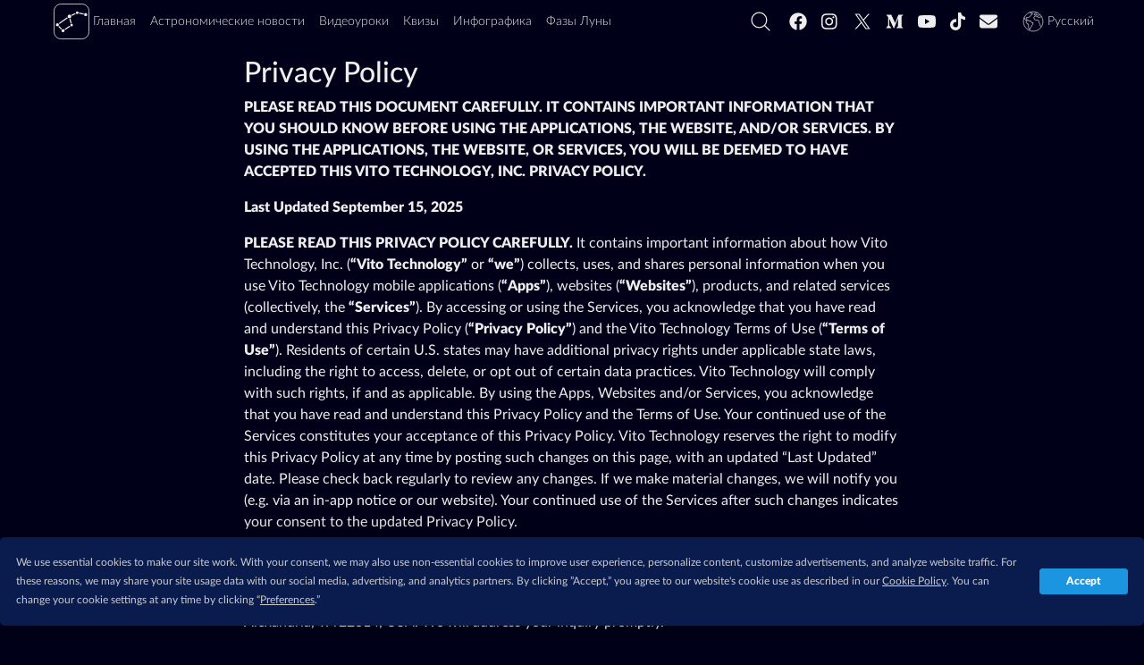

--- FILE ---
content_type: text/html; charset=utf-8
request_url: https://starwalk.space/ru/privacy-policy
body_size: 60461
content:
<!DOCTYPE html>
<html lang="ru">
    <head>
        <script>window.__APOLLO_STATE__ = {"App:starwalk2-free-ios":{"__typename":"App","id":"starwalk2-free-ios","title":"Star Walk 2 Plus","platform":"ios","icon":{"__typename":"Icon","sourceUrl":"https://starwalk.space/gallery/icons/starwalk2-free/","sizes":["x512","x256","x180","x128","x120","x96","x64","x48","x32"]},"marketId":"1112481571","marketUrl":"https://apps.apple.com/app/apple-store/id1112481571"},"App:starwalk2-free-google":{"__typename":"App","id":"starwalk2-free-google","title":"Star Walk 2 Plus","platform":"android","icon":{"__typename":"Icon","sourceUrl":"https://starwalk.space/gallery/icons/starwalk2/","sizes":["x512","x256","x180","x128","x120","x96","x64","x48","x32"]},"marketId":"com.vitotechnology.StarWalk2Free","marketUrl":"https://play.google.com/store/apps/details?id=com.vitotechnology.StarWalk2Free"},"ROOT_QUERY":{"__typename":"Query","app":{"__typename":"App","config":{"conversionDomains":["starwalk2.page.link","pro.starwalk.space","starwalk2free.page.link","get.starwalk.space","app.ephemeris.today","sculptor.page.link","get.easysculpt.app","get.skytonight.app","skytonight.page.link","app.eclipse.guide","moonwalk.page.link","starwalk.page.link","starwalkkids.page.link","satellitetracker.page.link","solarwalklite.page.link","solarwalk2.page.link","solarwalk2free.page.link"],"newsFeedPageItemsCount":20,"searchFeedPageItemsCount":15,"recommendedNewsCount":4,"googleAnalytics4Id":"G-MP49LSDTSM","termlyId":"68a6b1a5-484a-4478-899d-9ae39a993e9e","googleAdUnitRoot":"/21933601259/starwalk-site-ad-units","teamSupportBtn":["https://starwalk.app/support1","https://starwalk.app/support2","https://starwalk.app/support3","https://starwalk.app/support4"],"experimentsFeatures":{},"facebookPixelId":"320166495333132","twitterUsername":"@StarWalk","vapidPubKey":"BM-KSgTFTQOUUdqvI1zZOVvfaImkmXTsvxsivnUd0BnqhWv2Ix3FlODZ66ANlck7tOy5h6Wr-NkhWv8gk9Ph4tU"},"promoApps":[{"__ref":"App:starwalk2-free-ios"},{"__ref":"App:starwalk2-free-google"}]},"staticContent({\"id\":\"sw-site-langs\"})":{"__ref":"StaticContent:sw-site-langs"},"staticContent({\"id\":\"sw-site-common\"})":{"__ref":"StaticContent:sw-site-common"},"staticContent({\"id\":\"sw-site-news-feed\"})":{"__ref":"StaticContent:sw-site-news-feed"},"staticContent({\"id\":\"sw-site-news\"})":{"__ref":"StaticContent:sw-site-news"},"staticContent({\"id\":\"sw-site-tutorials-list\"})":{"__ref":"StaticContent:sw-site-tutorials-list"},"staticContent({\"id\":\"sw-site-games-list\"})":{"__ref":"StaticContent:sw-site-games-list"},"staticContent({\"id\":\"sw-site-infographics-feed\"})":{"__ref":"StaticContent:sw-site-infographics-feed"},"staticContent({\"id\":\"sw-site-infographics\"})":{"__ref":"StaticContent:sw-site-infographics"},"staticContent({\"id\":\"sw-site-search\"})":{"__ref":"StaticContent:sw-site-search"},"staticContent({\"id\":\"sw-site-quiz\"})":{"__ref":"StaticContent:sw-site-quiz"},"staticContent({\"id\":\"vito-privacy-policy\"})":{"__ref":"StaticContent:vito-privacy-policy"}},"StaticContent:sw-site-langs":{"__typename":"StaticContent","id":"sw-site-langs","contents":[{"langCode":"en","value":"English"},{"langCode":"de","value":"Deutsch"},{"langCode":"es","value":"Español"},{"langCode":"fr","value":"Français"},{"langCode":"it","value":"Italiano"},{"langCode":"pt","value":"Português"},{"langCode":"nl","value":"Nederlands"},{"langCode":"ru","value":"Русский"},{"langCode":"ja","value":"日本語"},{"langCode":"ko","value":"한국어"},{"langCode":"zh-Hans","value":"简体中文"},{"langCode":"zh-Hant","value":"繁體中文"}]},"StaticContent:sw-site-common":{"__typename":"StaticContent","id":"sw-site-common","content({\"langCode\":\"ru\"})":{"tutorials":"Видеоуроки","tSupBtnText":"Support Star Walk Team","tSupBtnOpt3":"Custom","tSupBtnOpt2":"$10","tSupBtnOpt1":"$5","tSupBtnOpt0":"$1","storeBadgeIos":"Скачать из App Store","storeBadgeHuawei":"Загрузить в AppGallery","storeBadgeAndroid":"Загрузить в Google Play","search":"","relatedTopics":"Темы","related":"Смотрите также","pickLang":"Выберите язык","pSubsPermErr":"Не удается получить разрешение на отправку push-уведомлений. Пожалуйста, проверьте настройки вашего браузера.","pSubsDeclBtn":"Не сейчас","pSubsAlrtText":"Хотите получать уведомления о предстоящих интересных астрономических событиях?","pSubsAcptBtn":"Да, конечно!","notFoundTitle":"404","notFoundMsg":"Пожалуйста, проверьте введенный адрес или вернитесь на главную страницу.","news":"Астрономические новости","moon":"Фазы Луны","logo":"логотип","loadMoreBtnGenrl":"Загрузить больше","infographics":"Инфографика","home":"Главная","getAppBtn":"Попробуйте %{APP_NAME}","games":"Квизы","ftrTerms":"Условия использования","ftrSitemap":"Карта сайта","ftrPrivacy":"Политика конфиденциальности","ftrPressKit":"Медиа-кит","ftrFollowUs":"Подпишитесь на нас","ftrCookiePrefs":"Настройки cookie","ftrCookiePolicy":"Политика использования cookie","ftrContact":"Свяжитесь с нами","ftrAbout":"О нас","followUs":"Подпишитесь на нас","errNetTitle":"Ошибка соединения","errNetMsg":"Пожалуйста, проверьте подключение к Интернету.","errDefTitle":"Ошибка","errDefMsg":"Пожалуйста, обновите страницу или повторите попытку позже.","eSubsSubscribeBtn":"Подписаться","eSubsReqMsg":"Необходимо заполнить","eSubsOkBtn":"Ок","eSubsLNameInp":"Фамилия","eSubsHeader":"Подписаться на нашу рассылку","eSubsFNameInp":"Имя","eSubsErrMsg":"Извините, произошла ошибка. Пожалуйста, проверьте введенные данные и попробуйте снова.","eSubsEmailInvalid":"Электронная почта не корректна","eSubsEmailInp":"Email адрес","cookieText":"Сайт Star Walk использует cookie-файлы, чтобы обеспечить максимальное удобство пользователям.","cookieLrnMore":"Узнать больше","cookieAcptBtn":"OK","app":"Приложение"}},"Image:preview-news-page":{"__typename":"Image","id":"preview-news-page","content({\"langCode\":\"ru\"})":{"__typename":"ImageContent","name":"Preview news page","sourceUrl":"https://starwalk.space/gallery/images/preview-news-page/","thumbnails":[{"__typename":"MediaFile","fileName":"1140x599.jpg","width":1140,"height":599,"length":43409,"contentType":"image/jpeg"},{"__typename":"MediaFile","fileName":"960x504.jpg","width":960,"height":504,"length":34447,"contentType":"image/jpeg"},{"__typename":"MediaFile","fileName":"750x394.jpg","width":750,"height":394,"length":25279,"contentType":"image/jpeg"},{"__typename":"MediaFile","fileName":"640x336.jpg","width":640,"height":336,"length":19770,"contentType":"image/jpeg"},{"__typename":"MediaFile","fileName":"480x252.jpg","width":480,"height":252,"length":12242,"contentType":"image/jpeg"},{"__typename":"MediaFile","fileName":"320x168.jpg","width":320,"height":168,"length":6500,"contentType":"image/jpeg"},{"__typename":"MediaFile","fileName":"200x105.jpg","width":200,"height":105,"length":3132,"contentType":"image/jpeg"}]},"abTest":null},"StaticContent:sw-site-news-feed":{"__typename":"StaticContent","id":"sw-site-news-feed","content({\"langCode\":\"ru\"})":{"title":"Статьи для любителей астрономии: как наблюдать за звездным небом","promoBannerDescription":"Новая версия Star Walk - знаменитого приложения о звездах, обладателя награды Apple Design Awards 2010, более 10 миллионов пользователей по всему миру.","metaTitle":"Новости космоса, астрономии | Календарь астрономических событий: что происходит в небе сейчас","metaDescription":"Регулярные обзоры астрономических событий, которые можно увидеть в России и во всем мире. Пишем про астрономию понятно и доступно.","googleNewsPublicationName":"Астрономические новости","description":"Чтобы не пропустить интересные события в ночном небе, читайте астрономические новости на портале Star Walk. Мы рассказываем о том, какие объекты или события видны сегодня на небе. Узнайте, как и когда наблюдать метеорные потоки, солнечные и лунные затмения, пролеты спутников Starlink, планетарные соединения, кометы и многое другое. Познакомьтесь с астрономическими терминами и получите советы по наблюдениям для разных частей света."},"mediaItems":[{"__ref":"Image:preview-news-page"}]},"StaticContent:sw-site-news":{"__typename":"StaticContent","id":"sw-site-news","content({\"langCode\":\"ru\"})":{"tocHeader":"Содержание","textCredit":"Источник текста:","infographicsBannerButton":"Смотреть инфографику","featuredNewsListTitle":"Рекомендованные новости"}},"Image:preview-tutorials-page":{"__typename":"Image","id":"preview-tutorials-page","content({\"langCode\":\"ru\"})":{"__typename":"ImageContent","name":"Preview tutorials page","sourceUrl":"https://starwalk.space/gallery/images/preview-tutorials-page/","thumbnails":[{"__typename":"MediaFile","fileName":"1140x599.jpg","width":1140,"height":599,"length":45534,"contentType":"image/jpeg"},{"__typename":"MediaFile","fileName":"960x504.jpg","width":960,"height":504,"length":35983,"contentType":"image/jpeg"},{"__typename":"MediaFile","fileName":"750x394.jpg","width":750,"height":394,"length":25707,"contentType":"image/jpeg"},{"__typename":"MediaFile","fileName":"640x336.jpg","width":640,"height":336,"length":20090,"contentType":"image/jpeg"},{"__typename":"MediaFile","fileName":"480x252.jpg","width":480,"height":252,"length":12903,"contentType":"image/jpeg"},{"__typename":"MediaFile","fileName":"320x168.jpg","width":320,"height":168,"length":6687,"contentType":"image/jpeg"},{"__typename":"MediaFile","fileName":"200x105.jpg","width":200,"height":105,"length":3307,"contentType":"image/jpeg"}]},"abTest":null},"StaticContent:sw-site-tutorials-list":{"__typename":"StaticContent","id":"sw-site-tutorials-list","content({\"langCode\":\"ru\"})":{"title":"Видеоуроки: Исследуйте ночное небо со Star Walk 2","metaTitle":"Все, что нужно знать о Star Walk 2 | Короткие видеоуроки","metaDescription":"Используйте астрономическое приложение по максимуму! Как увидеть падающую звезду? Как найти планеты и спутники в звездном небе? Узнайте из наших видеоуроков.","_text":"Используйте Star Walk 2 по максимуму! \n\nНайдите ответы на часто задаваемые вопросы об астрономическом приложении в наших кратких видеоуроках. Хотите знать, как увидеть падающую звезду? Как найти созвездия, планеты и спутники в ночном небе сегодня? Видеоуроки помогут вам выяснить это и многое другое! \n\nЕсли вы не можете найти ответ на свой вопрос, напишите нам на [support@vitotechnology.com](mailto:support@vitotechnology.com)."},"mediaItems":[{"__ref":"Image:preview-tutorials-page"}]},"Image:games-preview":{"__typename":"Image","id":"games-preview","content({\"langCode\":\"ru\"})":{"__typename":"ImageContent","name":"Space Quizzes","sourceUrl":"https://starwalk.space/gallery/images/games-preview/","thumbnails":[{"__typename":"MediaFile","fileName":"1140x599.jpg","width":1140,"height":599,"length":62826,"contentType":"image/jpeg"},{"__typename":"MediaFile","fileName":"960x504.jpg","width":960,"height":504,"length":49899,"contentType":"image/jpeg"},{"__typename":"MediaFile","fileName":"750x394.jpg","width":750,"height":394,"length":36349,"contentType":"image/jpeg"},{"__typename":"MediaFile","fileName":"640x336.jpg","width":640,"height":336,"length":29194,"contentType":"image/jpeg"},{"__typename":"MediaFile","fileName":"480x252.jpg","width":480,"height":252,"length":18391,"contentType":"image/jpeg"},{"__typename":"MediaFile","fileName":"320x168.jpg","width":320,"height":168,"length":9886,"contentType":"image/jpeg"},{"__typename":"MediaFile","fileName":"200x105.jpg","width":200,"height":105,"length":4921,"contentType":"image/jpeg"}]},"abTest":null},"StaticContent:sw-site-games-list":{"__typename":"StaticContent","id":"sw-site-games-list","content({\"langCode\":\"ru\"})":{"description":"Насколько хорошо вы разбираетесь в астрономии? А что вы знаете про космос? Пройдите наши тематические тесты, чтобы проверить себя. Долго ждать не придется — правильные ответы появляются сразу. Выберите понравившуюся тему и вперед! Не забудьте поделиться результатами с друзьями (кстати, тесты можно проходить сколько угодно раз, пока не ответите правильно на все вопросы).","metaTitle":"Интересные вопросы про космос | Онлайн тесты по астрономии с ответами","title":"Квизы о космосе — время блеснуть умом!","metaDescription":"Расширьте свои знания астрономии с помощью наших тестов! Здесь есть вопросы на логику и общие знания о Солнечной системе и космических исследованиях."},"mediaItems":[{"__ref":"Image:games-preview"}]},"Image:infographics-list-preview":{"__typename":"Image","id":"infographics-list-preview","content({\"langCode\":\"ru\"})":{"__typename":"ImageContent","name":"Infographics from Star Walk","sourceUrl":"https://starwalk.space/gallery/images/infographics-list-preview/","thumbnails":[{"__typename":"MediaFile","fileName":"1140x599.jpg","width":1140,"height":599,"length":92485,"contentType":"image/jpeg"},{"__typename":"MediaFile","fileName":"960x504.jpg","width":960,"height":504,"length":69707,"contentType":"image/jpeg"},{"__typename":"MediaFile","fileName":"750x394.jpg","width":750,"height":394,"length":48667,"contentType":"image/jpeg"},{"__typename":"MediaFile","fileName":"640x336.jpg","width":640,"height":336,"length":38735,"contentType":"image/jpeg"},{"__typename":"MediaFile","fileName":"480x252.jpg","width":480,"height":252,"length":22808,"contentType":"image/jpeg"},{"__typename":"MediaFile","fileName":"320x168.jpg","width":320,"height":168,"length":11628,"contentType":"image/jpeg"},{"__typename":"MediaFile","fileName":"200x105.jpg","width":200,"height":105,"length":5551,"contentType":"image/jpeg"}]},"abTest":null},"StaticContent:sw-site-infographics-feed":{"__typename":"StaticContent","id":"sw-site-infographics-feed","content({\"langCode\":\"ru\"})":{"description":"Наша яркая и понятная инфографика поможет легко разобраться в сложных астрономических терминах. С ее помощью мы наглядно объясняем суть астрономических явлений и показываем, какие интересные события произойдут на небе в этом году. Вы даже можете распечатать понравившуюся инфографику и повесить на стену — все изображения доступны в высоком качестве!","metaTitle":"Картинки про космос: популярная астрономия для начинающих | Инфографика о космосе","title":"Вселенная в схемах и таблицах: наглядно про космос","metaDescription":"Просто о сложном: инфографика про астрономические явления, тайны космоса и интересные события на небе."},"mediaItems":[{"__ref":"Image:infographics-list-preview"}]},"StaticContent:sw-site-infographics":{"__typename":"StaticContent","id":"sw-site-infographics","content({\"langCode\":\"ru\"})":{"featuredInfographicsTitle":"Рекомендованные инфографики","downloadInfographicBtnText":"Скачать в лучшем качестве"}},"StaticContent:sw-site-search":{"__typename":"StaticContent","id":"sw-site-search","content({\"langCode\":\"ru\"})":{"title":"Поиск","metaTitle":"Результаты по запросу %{SEARCH_VALUE}","metaDescription":"Результаты поиска Star Walk","noMoreMessage":"Это все результаты по вашему запросу","noResultsMessage":"Ничего не найдено","inputPlaceholder":"Поиск по starwalk.space"}},"StaticContent:sw-site-quiz":{"__typename":"StaticContent","id":"sw-site-quiz","content({\"langCode\":\"ru\"})":{"featuredQuizzesTitle":"Рекомендованные квизы"}},"StaticContent:vito-privacy-policy":{"__typename":"StaticContent","id":"vito-privacy-policy","contentLangs":["en"],"content({\"langCode\":\"ru\"})":{"title":"Privacy Policy","metaDescription":"Vito Technology's Privacy Policy","_text":"**PLEASE READ THIS DOCUMENT CAREFULLY. IT CONTAINS IMPORTANT INFORMATION THAT YOU SHOULD KNOW BEFORE USING THE APPLICATIONS, THE WEBSITE, AND/OR SERVICES. BY USING THE APPLICATIONS, THE WEBSITE, OR SERVICES, YOU WILL BE DEEMED TO HAVE ACCEPTED THIS VITO TECHNOLOGY, INC. PRIVACY POLICY.**\n\n**Last Updated September 15, 2025**\n\n**PLEASE READ THIS PRIVACY POLICY CAREFULLY.** It contains important information about how Vito Technology, Inc. (**“Vito Technology”** or **“we”**) collects, uses, and shares personal information when you use Vito Technology mobile applications (**“Apps”**), websites (**“Websites”**), products, and related services (collectively, the **“Services”**). By accessing or using the Services, you acknowledge that you have read and understand this Privacy Policy (**“Privacy Policy”**) and the Vito Technology Terms of Use (**“Terms of Use”**). Residents of certain U.S. states may have additional privacy rights under applicable state laws, including the right to access, delete, or opt out of certain data practices. Vito Technology will comply with such rights, if and as applicable. By using the Apps, Websites and/or Services, you acknowledge that you have read and understand this Privacy Policy and the Terms of Use. Your continued use of the Services constitutes your acceptance of this Privacy Policy. Vito Technology reserves the right to modify this Privacy Policy at any time by posting such changes on this page, with an updated “Last Updated” date. Please check back regularly to review any changes. If we make material changes, we will notify you (e.g. via an in-app notice or our website). Your continued use of the Services after such changes indicates your consent to the updated Privacy Policy.\n\nIf you have any questions, concerns, or believe Vito Technology is not adhering to this Privacy Policy, please contact our Data Protection Officer (**“DPO”**) at privacy@vitotechnology.com. You may also contact us by mail at: Vito Technology, Inc., Attn: Data Protection Officer, 700 N Fairfax St, Suite 614, Alexandria, VA 22314, USA. We will address your inquiry promptly.\n\n## European Union, United Kingdom, and Switzerland Users\n\nVito Technology complies with the principles of Regulation (EU) 2016/679 of the European Parliament and of the Council “On the protection of natural persons with regard to the processing of personal data and on the free movement of such data, and repealing Directive 95/46/EC” (General Data Protection Regulation) (**“GDPR”**). If you are located in the European Union (EU), the United Kingdom (UK), or Switzerland, you are afforded certain additional rights (including the right of access) under applicable data-protection laws, as further described at [https://vitotechnology.com/general-data-protection-regulation](https://vitotechnology.com/general-data-protection-regulation) and in this Privacy Policy.\n\n**Choices to Limit Use and Disclosure (EU/UK/Switzerland).** Individuals in the EU, UK, and Switzerland have the right to choose (opt out of) the use of their personal data for purposes that are materially different from the purposes for which the data was originally collected or subsequently authorized, and to opt out of the disclosure of their personal data to non-agent third parties. Where we rely on consent (for example, precise location), you may withdraw your consent at any time. You may also object to direct marketing and request restriction of certain processing. You can exercise these choices by: (a) emailing privacy@vitotechnology.com; (b) submitting a request via [https://vitotechnology.com/data-subject-request](https://vitotechnology.com/data-subject-request); (c) using in-app settings or your device settings to disable non-essential features (e.g., withdrawing location permissions); and (d) using the unsubscribe link in marketing emails. We will honor your choices and will not condition provision of Services on consent to processing that is not necessary to provide the Services.\n\n**Right of Access (EU/UK/Switzerland).** Individuals located in the European Union, the United Kingdom (and Gibraltar), and Switzerland have the right to obtain confirmation of whether we process their personal data and, where applicable, to access that personal data and receive a copy, along with certain information about our processing. To exercise your access right, contact our Data Protection Officer at privacy@vitotechnology.com or submit a request via [https://vitotechnology.com/data-subject-request](https://vitotechnology.com/data-subject-request). We will respond without undue delay and in any event within one month of receipt of your request, which may be extended by two further months where necessary, consistent with applicable law. We may request additional information needed to verify your identity and to locate the data requested.\n\nVito Technology complies with the EU-U.S. Data Privacy Framework (EU-U.S. DPF), the UK Extension to the EU-U.S. DPF, and the Swiss-U.S. Data Privacy Framework (Swiss-U.S. DPF) as set forth by the U.S. Department of Commerce. Vito Technology has certified to the U.S. Department of Commerce that it adheres to the EU-U.S. Data Privacy Framework Principles (EU-U.S. DPF Principles) with regard to the processing of personal data received from the European Union in reliance on the EU-U.S. DPF and from the United Kingdom (and Gibraltar) in reliance on the UK Extension to the EU-U.S. DPF. Vito Technology has certified to the U.S. Department of Commerce that it adheres to the Swiss-U.S. Data Privacy Framework Principles (Swiss-U.S. DPF Principles) with regard to the processing of personal data received from Switzerland in reliance on the Swiss-U.S. DPF. If there is any conflict between the terms in this Privacy Policy and the EU-U.S. DPF Principles, UK Extension to the EU-U.S. DPF and/or the Swiss-U.S. DPF Principles, the applicable Principles shall govern.\n\nTo learn more about the Data Privacy Framework (DPF) program, and to view our certification, please visit [https://www.dataprivacyframework.gov/](https://www.dataprivacyframework.gov/).\n\n## TABLE OF CONTENTS\n\n-   [**A. Updates; Changes in Privacy Policy**](#a-changes-in-privacy-policy)\n-   [**B. Personal Data You Disclose to Vito Technology**](#b-personal-data-you-disclose-to-vito-technology)\n    -   Data Collection and Use\n    -   Mandatory and Optional Data\n    -   Customer Support Data Collection\n-   [**C. Information Automatically Collected**](#c-information-automatically-collected)\n    -   Technical Data\n    -   Cookies and Tracking Technologies\n    -   Audience Synchronization Process\n-   [**D. Data Collected from Other Sources; Third-Party Payment Processors**](#d-data-collected-from-other-sources-third-party-payment-processors)\n    -   Third-Party Data Collection\n    -   Third-Party Payment Processors\n-   [**E. How Vito Technology Uses Your Information**](#e-how-vito-technology-uses-your-information)\n    -   Legal Basis for Processing\n    -   Marketing and Communications\n    -   Security and Fraud Prevention\n-   [**F. How Vito Technology Shares Your Data**](#f-how-vito-technology-shares-your-data)\n    -   Compliance with Laws\n    -   Third-Party Processors\n    -   Business Transfers\n-   [**G. Cookies**](#g-cookies)\n    -   Use of Cookies and Tracking Technologies\n    -   Managing Cookie Preferences\n-   [**H. Transfer of Information**](#h-transfer-of-information)\n    -   International Data Transfers\n    -   Data Privacy Framework (DPF) Compliance\n-   [**I. How Long Vito Technology Stores Your Data**](#i-how-long-vito-technology-stores-your-data)\n    -   Retention Periods\n    -   Data Deletion and Anonymization\n-   [**J. How Vito Technology Protects Your Information**](#j-how-vito-technology-protects-your-information)\n    -   Security Measures\n    -   Data Breach Response\n-   [**K. Minors**](#k-minors)\n    -   Age Restrictions\n    -   Parental Consent\n-   [**L. Email and Contact by Vito Technology**](#l-email-and-contact-by-vito-technology)\n    -   Marketing and Service Emails\n    -   Unsubscribing from Communications\n-   [**M. Change of Control**](#m-change-of-control)\n    -   Data Transfers in Business Transactions\n-   [**N. Withdrawal of Consent and Data Subject Rights**](#n-withdrawal-of-consent-and-data-subject-rights)\n    -   Rights Under GDPR, CPRA, and Other Laws\n    -   Exercising Data Subject Rights\n-   [**O. Dispute Resolution**](#o-dispute-resolution)\n    -   Complaint Process\n    -   Binding Arbitration\n-   [**P. End-User Rights**](#p-end-users-rights)\n    -   Data Access and Rectification\n    -   Right to Erasure and Restriction\n    -   Objecting to Processing\n    -   Automated Decision-Making\n\n## A. CHANGES IN PRIVACY POLICY\n\nWe want you to always be aware of what personal and other data we collect, how we use that data, and under what circumstances we may disclose it. All personal data that we collect will be handled according to the Privacy Policy in effect at the time the data is collected. If the Privacy Policy changes in any significant respect in the meantime, we will not (without your permission) use your personal data in a manner that is inconsistent with the Privacy Policy in effect at the time your information was collected.\n\nFrom time to time, we may find the need to make changes to this Privacy Policy. This Privacy Policy may be amended by Vito Technology upon notice given through the Apps, Websites, or via e-mail. Please check the Privacy Policy published on the Apps and/or Websites regularly to ensure that you are aware of all terms governing your use of our Services.\n\n## B. PERSONAL DATA YOU DISCLOSE TO VITO TECHNOLOGY\n\nYou never have to provide personally identifiable information to Vito Technology. Vito Technology does not sell or share personal information as those terms are defined under the California Consumer Privacy Act (CCPA) and California Privacy Rights Act (CPRA). However, should you choose to withhold certain required data, Vito Technology may not be able to provide you with some or all of the Services. Some of the data we ask you to provide may be identified as mandatory or optional. If you do not provide the mandatory data with respect to a particular activity, you may not be able to engage in that activity or make such a purchase. Vito Technology will inform you of the mandatory or optional nature of the requested or required data.\n\nVito Technology may collect personal data that you voluntarily provide to it when registering on the Apps and/or the Websites to receive information about Vito Technology Services, when participating in other activities on the Apps, the Websites, or otherwise contacting Vito Technology. The personal data that Vito Technology may collect depends on the context of your interactions with the Apps, the Websites, and Services. Such data may include: geo-location (with explicit consent), first and last name, e-mail address, and any other information you voluntarily provide through our services.\n\nFurthermore, Vito Technology may collect your personal data when you contact Vito Technology’s customer support team via email or another communication tool. The purpose of collecting such data is to help you solve any issue you have with Vito Technology Services. The legal basis of collecting this data is Vito Technology’s fulfillment of contractual or pre-contractual obligations to you or your consent thereto.\n\n## C. INFORMATION AUTOMATICALLY COLLECTED\n\nVito Technology only collects precise location data (e.g., GPS) with the user’s explicit consent, which can be withdrawn at any time, and solely to provide core app functions such as rendering a star map or fetching localized weather. This data is used in real-time, is not stored after use, is not combined with identifiers, and is not shared or sold to any third party. Users can disable location services at any time through their device settings without losing access to other app features.\n\nVito Technology automatically collects certain data to facilitate the end users’ requested service. This includes technical information such as the end users’ Internet Protocol (IP) address, device information, operating system and browser information (where applicable), time zone setting, and information about end users’ interaction with our Apps and/or Websites. For Websites, this may include full Uniform Resource Locators (URLs), products viewed or searched for, page response times, download errors, length of visits to certain pages, page interaction information (such as scrolling, clicks, and mouse-overs), and methods used to browse away from the page. For Apps, this may include information about features used, screens viewed, in-app events, session length, and interactions with in-app elements. We also collect device identification information (e.g., unique device ID, advertising ID). We collect this data in order to make our Apps and Websites function correctly and provide you the functionality that you see on the Apps and/or the Websites, as our servers use this data to deliver the pages to you through the Apps and/or the Websites. We also use this data to better understand how visitors use our Apps and/or Websites and how we can better tune our Services , their contents, and functionality to meet your needs. However, this data is not associated with any personally identifiable information of persons browsing the Apps and/or Websites.\n\nWhen you use the Apps and/or Websites, Vito Technology or trusted third parties authorized by Vito Technology may also collect certain technical and routing information about your computer (also known as environmental variables) to facilitate your use of the Apps, Websites, and the Services enabled thereby. When you browse the Internet, your Internet browser (such as Mozilla Firefox, Google Chrome, or Microsoft Edge) automatically transmits some data to Vito Technology every time you access content on one of our internet domains. Examples of such data include the URL of the particular webpage you visited, the IP (Internet Protocol) address of the computer you are using, or the browser version that you are using to access the Website. All of this data may be collected by Vito Technology and used to help improve our offerings to you.\n\nWe may collect, use, and share aggregated data (statistical or demographic data) for any purpose. Although this data is derived from end-users’ personal data, it cannot directly or indirectly lead to an end-user’s identity in aggregated form, and is therefore not “personal data” for purposes of this Privacy Policy. If the aggregated data is connected to end-users’ personal data such that end-users can be identified, we will treat that data as personal data for purposes of this Privacy Policy.\n\nIf data collection is required by law or under the terms of a contract with end-users, and end-users fail to provide that data when requested, we may not be able to perform the contract. This may require cancellation of a product or service with the end-user. We will notify end-users if this is the case at the appropriate time.\n\nVito Technology does not collect special categories of personal data including end-users’ race or ethnicity, religious or philosophical beliefs, sex life, sexual orientation, political opinions, trade union membership, information about end-users’ health, genetic and biometric data, and criminal convictions and offences.\n\n## D. DATA COLLECTED FROM OTHER SOURCES; THIRD-PARTY PAYMENT PROCESSORS\n\nVito Technology may collect personal data from third-party sources in certain circumstances. This may include data obtained from public databases, social media platforms, marketing partners, and other third parties we work with. The types of personal data collected from these sources may include contact information, professional details, and user preferences. We ensure that any third-party data collection complies with applicable data protection laws and this Privacy Policy.\n\nVito Technology may receive information from third-parties including business partners, sub-contractors in technical, payment, and delivery services, advertising networks, analytics providers, and search information providers.\n\nVito Technology permits trusted partners to place advertisements within the Apps and/or the Websites and to conduct related analytics using their own technologies and systems. The following is a non-exhaustive list of Vito Technology’s current trusted partners:\n\n-   Firebase - Analytics, Push Notifications, Dynamic Links, Crashlytics\n-   Google AdMob – Ads\n-   Facebook – Analytics\n-   Meta Audience Network – Ads\n-   OneSignal - Push Notifications\n-   AppLovin – Ads\n-   Unity Analytics - Analytics, Crashlytics\n-   Unity Ads - Ads\n\nEach of their privacy and cookie policies can be found on their respective websites.\n\nVito Technology integrates third-party SDKs (e.g., Google AdMob, Unity Ads, AppLovin, Firebase Analytics) that may collect device-level information (e.g., Advertising ID, IP address) to deliver ads or perform analytics. Vito Technology does not link device identifiers (including but not limited to IDFA/GAID) to a user’s name, email, or any other personal identifiers that could directly identify an individual. These identifiers are randomly generated by operating systems and do not, in Vito Technology’s systems, identify any particular person. Any approximate location data inferred by these SDKs (e.g., from IP address) is done independently and is not directed by or accessible to Vito Technology.\n\nWe use third-party payment processors for all payments. When you pay for your purchase, you provide your personal information needed to perform the transaction directly to the third-party payment processor. In such cases, its privacy policy and security practices will apply to your personal information. We strongly encourage you to review that privacy policy before providing your personal information.\n\n## E. HOW VITO TECHNOLOGY USES YOUR INFORMATION\n\nWe may disclose your personally identifiable information without your permission only in limited circumstances as required or permitted by law. We will only do so if we have a good-faith belief that disclosure is reasonably necessary to (1) comply with laws, regulations, or government requests, or (2) to investigate or protect against harmful activities to our users, visitors, or property (including the Apps, Websites, or Services), or to others. Such disclosures do not constitute a sale or sharing of personal information as defined under the California Consumer Privacy Act (CCPA) or California Privacy Rights Act (CPRA). If we are required by law enforcement or judicial authorities to provide your personally identifiable information, we will only do so upon receipt of appropriate documentation. We may also disclose your information to investigate violation of and enforce our Terms of Use. Please know that we do not take this responsibility lightly. Your privacy is of paramount importance to us.\n\nWe will obtain end-users’ express opt-in consent before collecting and using their personal data. This consent will be obtained through a clear affirmative action, such as ticking a box or clicking a button, after being presented with clear and comprehensive information about how their data will be used. We will get end-users’ express opt-in consent before sharing end-users’ personal data with any company outside Vito Technology for marketing purposes.\n\nWe will only use your personal data for the purpose for which we collected it. We may use your personal data for a different purpose only if we reasonably believe that it is necessary for that purpose and that purpose is compatible with the original purpose. End-users may request an explanation for the compatibility between an original and new purpose by contacting us.\n\nIf we need to use end-users’ personal data for a purpose unrelated to the purpose for which it was collected, we will notify end-users and provide an explanation of the legal basis which allows us to do this.\n\nVito Technology may also use your personal data for a variety of business purposes, as described in detail below. Vito Technology may process your personal data for such purposes in reliance on its legitimate business interests in order to enter into or perform a contract with your consent. The following indicates the specific processing grounds on which Vito Technology relies, if and when it processes any personal data.\n\nAs a non-exclusive list of examples, Vito Technology may use your personal data:\n\n-   to authenticate end-users in Vito Technology products and enable the sending of alerts, scrolling tickers, surveys, and other content;\n-   to carry out our obligations arising from any contracts entered into between end-users and us or to take steps at end-users’ request before entering into any contracts, including the registration of new customers and notifying end-users of changes to this Privacy Policy or Terms of Use;\n-   to comply with any legal obligations to which we are subject;\n-   where it is necessary to carry out our or a third party’s legitimate interests except where end-users’ interests or fundamental rights and freedoms override these interests;\n-   to send marketing communications to end-users regarding requested information, purchased services, and promotions in which the end-user has participated, unless they have opted out of receiving such communications. While end-users may opt out of marketing messages, they will continue to receive necessary service-related communications regarding their purchases, product experiences, or other transactions;\n-   to deliver relevant App and/or Website content and advertisements to end-users and measure or understand the effectiveness of this advertising;\n-   to respond to legal requests and prevent harm. For example, if Vito Technology receives a subpoena or other legal request, Vito Technology may need to inspect the personal data it holds in order to determine if and how to respond; and\n-   to administer, protect, and improve the Apps and Websites through data analysis, testing, system maintenance, troubleshooting, reporting and hosting.\n\n## F. HOW VITO TECHNOLOGY SHARES YOUR DATA\n\nWe only share personal data with your consent, to comply with laws, to protect your rights, or to fulfill business obligations. As a non-exclusive list of examples, Vito Technology only shares and discloses your personal data in the following situations:\n\n-   **Compliance with Laws.** Vito Technology may disclose your personal data where it is legally required to do so in order to comply with applicable law, governmental requests, or a judicial proceeding, court order, or legal process such as in response to a court order or a subpoena (including in response to public authorities to meet national security or law enforcement requirements);\n\n-   **Vital Interests and Legal Rights.** Vito Technology may disclose your personal data where it believes it is necessary to investigate, prevent, or take action regarding potential violations of Vito Technology policies, suspected fraud, situations involving potential threats to the safety of any person and illegal activities, or in the event of litigation;\n\n-   **Vendors, Consultants and Other Third-Party Service Providers.** Vito Technology may share your personal data with third party vendors, service providers, contractors or agents (**“Third-Party Processors”**) who perform services on its behalf and require access to such information. For example, Vito Technology may use third parties for technical and customer support, payment processing, data analysis, email delivery, hosting services, customer service, and marketing efforts. These Third-Party Processors may be located within the U.S., EU, or another country. For transfers of personal data received pursuant to the EU-U.S. Data Privacy Framework (EU-U.S. DPF), the UK Extension to the EU-U.S. DPF, and the Swiss-U.S. Data Privacy Framework (Swiss-U.S. DPF), Vito Technology remains liable under the applicable DPF Principles if its Third-Party Processors process personal data in a manner inconsistent with the DPF Principles, unless Vito Technology proves that it is not responsible for the event giving rise to the damage. Vito Technology requires all Third-Party Processors to provide at least the same level of privacy protection as required by the DPF Principles through written contracts that include specific safeguards and ongoing oversight;\n\n-   **Tracking Technology.** Vito Technology also may allow select third parties to use tracking technology on the Apps and/or the Websites, which will enable the collection of data about how you interact with the Apps and/or the Websites over time. This data may be used to, among other things, analyze and track data, determine the popularity of certain content or pages, and better understand user activity in order for Vito Technology to improve its Services. Vito Technology does not share, sell, rent or trade your Personal data with third parties for their independent promotional purposes, except as explicitly described in this Privacy Policy;\n\n-   **Business Transfers.** Vito Technology may share or transfer your personal data in connection with, or during negotiations of, any merger, sale of company assets, financing, or acquisition of all or a portion of its business to another company;\n\n-   **Business Partners.** Vito Technology may share your personal data with its business partners to offer you certain products, Services or promotions, and/or to facilitate provision of Vito Technology products and Services to you, as well as with other Vito Technology entities; and\n\n-   **With your Consent.** Vito Technology may disclose your personal data for any other purpose in accordance with your consent.\n\n### Do Not Sell My Personal Information\n\nResidents of certain states, including California, have the right under their respective state laws (e.g., the California Consumer Privacy Act (CCPA)), to opt out of the sale of their personal data. While Vito Technology does not sell or share personal information as those terms are defined under the CCPA and CPRA (see below), we provide a “Do Not Sell My Personal Information” page at [https://vitotechnology.com/data-subject-request](https://vitotechnology.com/data-subject-request) in the interest of transparency and to honor global privacy control signals, where applicable.\n\nIf you are located outside one of such applicable states or are using a VPN that makes it appear you are accessing our site from one of the applicable states, you are also welcome to submit a request through the same page. We will review and process your request based on the information provided and applicable legal requirements.\n\nVito Technology does not sell or share personal information, including geolocation data, as those terms are defined under the CCPA and California Privacy Rights Act (CPRA). This means we do not sell, rent, release, disclose, disseminate, make available, transfer, or otherwise communicate your personal information to a third party for monetary or other valuable consideration, or for cross-context behavioral advertising purposes. Vito does not provide any personal information to third parties for cross-context behavioral advertising or data brokerage purposes. Any sharing of personal information with service providers is strictly limited to business purposes as permitted under applicable law and subject to written contracts that prohibit the service provider from selling or sharing the personal information.\n\nFor more information about your rights under applicable data privacy laws, please review the relevant sections of this Privacy Policy or contact us at privacy@vitotechnology.com.\n\n## G. COOKIES\n\nVito Technology may use cookies and similar tracking technologies (like web beacons and pixels) to access or store information. Cookies and similar tracking technologies are short pieces of data or code generated by a web server or mobile application that a service stores on a user’s device to collect and track information. The Apps and the Websites may require the use of a cookie and similar tracking technologies for purposes of keeping information you enter on multiple pages together. Cookies and similar tracking technologies also enable Vito Technology to customize the Apps, the Websites, and offerings to your needs and provide you with a better online experience. Beacons are used in combination with cookies to help the website and mobile application operators understand how visitors interact with their online services.\n\n**_Cookies and similar technologies._** Most web browsers and mobile devices allow you to manage cookies and similar tracking technologies by default. If you prefer, you can usually choose to adjust these settings to remove or reject such technologies. If you choose to remove or reject these technologies, this could affect certain features or services of our Apps and Websites.\n\nVito Technology is committed to complying with all applicable data protection laws and regulations regarding cookie usage, including GDPR, CCPA and local data protection regulations. We ensure transparent cookie practices, obtain necessary consents, and provide clear information about our cookie usage in alignment with these legal requirements.\n\n## H. TRANSFER OF INFORMATION\n\nVito Technology primarily stores and processes your personal data on servers located in the United States, though we may also transfer, store, and process your data in other countries, subject to appropriate safeguards and data transfer mechanisms as required by applicable data protection laws.\n\nPlease be aware that your personal data may be transferred to, stored, or processed by Vito Technology in its facilities, with Vito Technology entities, or by those third parties with whom Vito Technology has formed trusted contracts within the U.S. or other countries, as the case may be, for business operations (e.g., marketing, analytics, payment processing). A list of representative affiliates is available upon request.\n\nIf you are a resident in the EU, the UK (and Gibraltar), or Switzerland, please note that the United States may not have data protection laws as comprehensive as those in your country. For transfers of personal data to the United States, Vito Technology complies with the EU-U.S. Data Privacy Framework (EU-U.S. DPF), including the UK Extension to the EU-U.S. DPF, and the Swiss-U.S. Data Privacy Framework (Swiss-U.S. DPF) as set forth by the U.S. Department of Commerce regarding the collection, use, and retention of personal data transferred from the EU, the UK (and Gibraltar), and Switzerland to the United States. Vito Technology has certified to the Department of Commerce that it adheres to the DPF Principles. If there is any conflict between the terms in this privacy policy and the applicable DPF Principles, the applicable DPF Principles shall govern. To learn more about the DPF program, and to view our certification, please visit [https://www.dataprivacyframework.gov/](https://vitotechnology.com/data-subject-request). If a transfer to a non-DPF country is necessary, Vito Technology will conduct a thorough data transfer assessment and implement safeguards, such as signing a Data Processing Agreement (DPA), as required. Vito Technology remains committed to taking all necessary measures to protect your personal data in accordance with this Privacy Policy and applicable laws.\n\n### International transfers\n\nIf end-users are located in the EU, the UK (and Gibraltar), or Switzerland, some of our external third parties may be based outside the EU, the UK (and Gibraltar), and Switzerland, so their processing of end-users’ personal data will involve a transfer of data outside the EU, the UK (and Gibraltar), and Switzerland.\n\nWhenever we transfer end-users’ personal data out of the EU, the UK (and Gibraltar), or Switzerland, we ensure a similar degree of protection is afforded to it by ensuring at least one of the following safeguards is implemented:\n\nWe may transfer end-users’ personal data to a country where it has been deemed to provide an adequate level of protection for personal data by the European Commission; or\n\nWhere we use certain service providers, we may use specific contracts approved by the European Commission which give personal data the same protection it has in the EU, the UK, and Switzerland; or\n\nWhere we use providers based in the US, we may transfer data to them if they are part of the EU-U.S. Data Privacy Framework (EU-U.S. DPF), including the UK Extension to the EU-U.S. DPF, and/or the Swiss-U.S. Data Privacy Framework (Swiss-U.S. DPF), which requires them to provide similar protection to personal data shared between the EU, the UK, Switzerland and the US.\n\nVito Technology hosts its cloud instances on the AWS cloud. Security and compliance are shared responsibilities between AWS and Vito Technology regarding AWS cloud instances. Please visit the AWS Shared Responsibility Model website ([https://aws.amazon.com/compliance/shared-responsibility-model/](https://aws.amazon.com/compliance/shared-responsibility-model/)) to learn more.\n\nIf, in the future, Vito Technology does transfer personal data to a third party acting as an agent on its behalf, Vito Technology remains liable under the applicable DPF Principles (including under the EU-U.S. DPF, the UK Extension to the EU-U.S. DPF, and the Swiss-U.S. DPF) if its agent processes such personal data in a manner inconsistent with the DPF Principles, unless Vito Technology proves that it is not responsible for the event giving rise to the damage.\n\nPlease contact us if end-users want further information on the specific mechanism used by us when transferring end-users’ personal data out of the EU, UK and/or Switzerland at privacy@vitotechnology.com.\n\n### Choices and Means to Limit Use and Disclosure (EU, UK, and Switzerland)\n\nIndividuals in the EU, UK, and Switzerland have the right to choose (opt out of) (i) the disclosure of their personal data to a third party (other than our agents and service providers acting on our behalf), and (ii) the use of their personal data for a purpose that is materially different from the purpose(s) for which it was originally collected or subsequently authorized. Where we rely on consent (e.g., for precise location), you may withdraw your consent at any time. You may also object to or restrict certain processing, including direct marketing. To exercise these choices, please contact us at privacy@vitotechnology.com or submit a request via [https://vitotechnology.com/data-subject-request](https://vitotechnology.com/data-subject-request). You may also manage certain preferences in your device or app settings (for example, by disabling location services) and, for cookies and similar technologies, via your browser or device settings and our cookie controls.\n\n### Access Rights for EU, UK, and Swiss Individuals\n\nIf you are located in the European Union, the United Kingdom (including Gibraltar), or Switzerland, you have the right to request access to the personal data that we hold about you. This includes the right to obtain confirmation as to whether we process your personal data and, where we do, to receive access to that data. You may also request that we correct, amend, or delete personal data that is inaccurate or processed in violation of the DPF Principles. To exercise your access rights, please contact us at privacy@vitotechnology.com or submit a request via [https://vitotechnology.com/data-subject-request](https://vitotechnology.com/data-subject-request). We will respond in accordance with applicable law.\n\n## I. HOW LONG VITO TECHNOLOGY STORES YOUR DATA\n\nVito Technology keeps your personal data for as long as necessary to fulfill the purposes outlined in the Privacy Policy, unless otherwise required by law. Vito Technology undertakes not to store your information for longer than is required, unless a longer retention period is required or permitted by law (such as tax, accounting or other legal requirements).\n\nWhen Vito Technology no longer has a legitimate business need to process your personal data, it will either delete or anonymize such information. However, if this is not possible (for example, because your personal data has been stored in backup archives), then Vito Technology will securely store your personal data and isolate it from any further processing until deletion is possible.\n\nWe determine the appropriate retention period for personal data based on the amount, nature, and sensitivity of the personal data, potential risk of harm from unauthorized disclosure or use, the purpose for which we processed the data, whether we can achieve that purpose through other means, and any applicable legal requirements. Vito Technology regularly reviews these retention periods to ensure they remain appropriate and compliant with evolving data protection standards and regulations.\n\nWe may anonymize personal data for research or statistical purposes. In this case, we will use this data indefinitely without further notice to end-users.\n\n## J. HOW VITO TECHNOLOGY PROTECTS YOUR INFORMATION\n\nVito Technology implements and maintains appropriate technical and organizational security measures designed to protect your personal data against unauthorized access, disclosure, alteration, or destruction. These measures include, but are not limited to, encryption, access controls, secure data storage, regular security assessments, and employee training on data protection.\n\nVito Technology has implemented appropriate technical and organizational security measures designed to protect the security of any personal data it processes. However, please also remember that Vito Technology cannot guarantee that the internet itself is 100% secure. Although Vito Technology will do its best to protect your personal data, transmission of personal data to and from the Apps and/or the Websites is at your own risk. You should only access the Apps, the Websites, and Services within a secure environment. We have implemented procedures to deal with any suspected personal data breach and will notify end-users and any applicable regulator of a breach where we are legally required to do so.\n\n## K. MINORS\n\nVito Technology strictly prohibits and does not knowingly collect personal data from or market to children under 18 years of age (or the applicable age of digital consent in your jurisdiction, if different, e.g., 16 years of age under the GDPR in the European Union). By using the Apps and/or the Websites, you represent that you are at least 18 or that you are the parent or legal guardian of such a minor and consent to such minor dependent’s use of the Apps and the Websites. If Vito Technology learns that personal data from users less than 18 years of age has been collected, it will deactivate the account and take reasonable measures to promptly delete such data from Vito Technology’s records. If you become aware of any data Vito Technology may have collected from children under age 18, please contact privacy@vitotechnology.com, or as outlined in Section L below.\n\nThe Children’s Online Privacy Protection Act (COPPA) was passed by the U.S. Congress in November 1998. COPPA provides parents with specific rights regarding their children’s privacy. For additional information and resources on COPPA, please visit the [Federal Trade Commission (FTC) Website](http://www.ftc.gov/). The Apps, the Websites, and Services are not directed at children under 13 years of age and, therefore, COPPA does not apply. However, we recognize that children under the age of 13 may potentially access the Apps, the Websites, and Services. The collection of information is covered above. Parents and Legal Guardians may request from us to review, delete or stop the collection of the personally identifiable information of their child. You may do so by contacting us by email at privacy@vitotechnology.com.\n\n## L. EMAIL AND CONTACT BY VITO TECHNOLOGY\n\nYou can unsubscribe from Vito Technology’s marketing email list at any time by clicking on the unsubscribe link in the emails received, adjusting your preferences in our Apps’ settings, or by contacting Vito Technology by e-mail at privacy@vitotechnology.com. Upon notifying Vito Technology, you will then be removed from the marketing email list; however, Vito Technology will still need to send you service-related emails that are necessary for the administration and use of your account.\n\nWe reserve the right to send a one-time registration confirmation email, and infrequent service alert messages to users to inform you of specific changes that may impact your ability to use a service that you have previously signed up for, regardless of email contact opt-in status. We also reserve the right to contact you if compelled to do so as part of a legal proceeding or if there has been a violation of any applicable licensing, warranty, or purchase agreements.\n\nVito Technology is retaining these rights because in limited cases we feel that we may need the right to contact you as a matter of law or regarding matters that will be important to you. These rights do not allow us to contact you to market a new or existing Service if you have asked us not to do so, and issuance of these types of communications is rare.\n\n## M. CHANGE OF CONTROL\n\nIn the event that all or substantially all of Vito Technology’s stock and/or all or substantially all assets are transferred or sold to another entity, Vito Technology may transfer personally identifiable data to the acquiring entity, provided such transfer complies with all applicable data protection laws and the acquiring entity maintains at least the same level of data protection standards, subject to applicable data protection laws and regulations. If, as a result of such a business transition, your personally identifiable data will be used in a materially different manner, you will be given notice and the opportunity to give consent pursuant to our policy regarding notification of changes.\n\n## N. WITHDRAWAL OF CONSENT AND DATA SUBJECT RIGHTS\n\nEuropean Union (EU) residents may withdraw their consent for the processing of personal data at any time. Similarly, residents of certain states, including California, have the right to opt-out of data sales under their state’s privacy laws. To exercise these rights, you may:\n\n-   Email Vito Technology at privacy@vitotechnology.com.\n-   Use the “unsubscribe” option in marketing emails to opt-out of communications.\n-   Submit a request via our Data Subject Request page at [https://vitotechnology.com/data-subject-request](https://vitotechnology.com/data-subject-request).\n\nIn accordance with Article 77 of the GDPR, if you are a resident of the European Union and believe that the processing of your personal data infringes applicable data protection laws, you have the right to lodge a complaint with a supervisory authority in the Member State of your habitual residence, place of work, or the place of the alleged infringement. A list of EU supervisory authorities is available at: [https://edpb.europa.eu/about-edpb/about-edpb/members_en](https://edpb.europa.eu/about-edpb/about-edpb/members_en).\n\nConsistent with the Data Privacy Framework Principles, you may limit the use and disclosure of your personal data as follows: (a) withdraw consent at any time for processing that relies on consent; (b) object to or opt out of processing for direct marketing; (c) request that we restrict certain processing where permitted by law; and (d) opt out of the disclosure of your personal data to third parties or its use for a purpose materially different from the purpose for which it was originally collected or subsequently authorized. You can exercise these choices by emailing privacy@vitotechnology.com or submitting a request at [https://vitotechnology.com/data-subject-request](https://vitotechnology.com/data-subject-request). We will honor your choices in accordance with applicable law and the EU-U.S. Data Privacy Framework (EU-U.S. DPF), the UK Extension to the EU-U.S. DPF, and the Swiss-U.S. Data Privacy Framework (Swiss-U.S. DPF).\n\n### UK and Swiss Resident Rights\n\nIf you are a resident of the United Kingdom or Switzerland, you have the right to:\n\n-   Access, correct, or delete your personal data.\n-   Object to the processing of your data.\n-   Withdraw consent for data collection and processing at any time.\n-   Lodge a complaint with the UK Information Commissioner’s Office (ICO) or the Swiss Federal Data Protection and Information Commissioner (FDPIC).\n\nTo exercise these rights, please contact us at privacy@vitotechnology.com or submit a request through our Data Subject Request at [https://vitotechnology.com/data-subject-request](https://vitotechnology.com/data-subject-request).\n\n## O. DISPUTE RESOLUTION\n\nIn compliance with the EU-U.S. DPF, the UK Extension to the EU-U.S. DPF, and the Swiss-U.S. DPF, Vito Technology commits to resolve DPF Principles-related complaints about our collection and use of your personal data. EU, UK, and Swiss individuals with inquiries or complaints regarding our handling of personal data received in reliance on the EU-U.S. DPF, the UK Extension to the EU-U.S. DPF, and the Swiss-U.S. DPF should first contact Vito Technology at privacy@vitotechnology.com.\n\nVito Technology will respond without undue delay and at the latest within one month (30 calendar days) of receipt of the request. This period may be extended by two further months where necessary, taking into account the complexity and number of requests, in accordance with applicable law.\n\nIn compliance with the EU-U.S. DPF, the UK Extension to the EU-U.S. DPF, and the Swiss-U.S. DPF, Vito Technology commits to refer unresolved complaints concerning our handling of personal data received in reliance on the EU-U.S. DPF, the UK Extension to the EU-U.S. DPF, and the Swiss-U.S. DPF to the International Centre for Dispute Resolution, the international division of the American Arbitration Association (ICDR-AAA), an alternative dispute resolution provider based in the United States. If you do not receive timely acknowledgment of your DPF Principles-related complaint from us, or if we have not addressed your DPF Principles-related complaint to your satisfaction within the 30-day period, please visit [https://go.adr.org/dpf_irm.html](https://go.adr.org/dpf_irm.html) for more information or to file a complaint. The services of the ICDR-AAA DPF IRM are provided at no cost to you.\n\nPlease note, an individual has the possibility, under certain conditions, to invoke binding arbitration for complaints regarding DPF compliance not resolved by any of the other DPF mechanisms. Please, refer to Annex I of the DPF for additional information: [ANNEX-I-introduction](https://www.dataprivacyframework.gov/framework-article/ANNEX-I-introduction).\n\nThe Federal Trade Commission has jurisdiction over Vito Technology’s compliance with the EU-U.S. Data Privacy Framework (EU-U.S. DPF) and the UK Extension to the EU-U.S. DPF, and the Swiss-U.S. Data Privacy Framework (Swiss-U.S. DPF).\n\n## P. END-USERS RIGHTS\n\nU.S. residents of certain states may be entitled to rights under state privacy laws. Vito Technology will comply with such rights, if and as applicable. If end-users are an EEA citizen and/or located in the EU, the UK (and Gibraltar), or Switzerland, then under the Data Protection Legislation and the DPF Principles end-users may be entitled to the following rights:\n\n-   Where end-users have provided their consent to the processing of end-users’ personal data for any purpose, including geolocation data which is solely associated with the device identifier and not linked to any personally identifiable information (such as name, email, or other personal data), end-users have the right to withdraw such consent at any time by contacting us at Vito Technology (address by email to privacy@vitotechnology.com). Please note that withdrawing consent may result in the loss of access to certain services or features that require the processing of your personal data, but will not affect the lawfulness of processing based on consent before its withdrawal. However, we will inform you of any such consequences before you withdraw your consent. Vito Technology keeps records of all user consents, including the time and date when consent was given, to ensure transparency and compliance with data protection regulations. As noted above, any geolocation data collected upon consent is solely associated with the device identifier and not linked to personally identifiable information such as name or email address. For personal data transferred to the United States under the EU-U.S. DPF, the UK Extension to the EU-U.S. DPF, and the Swiss-U.S. DPF, this right applies to individuals in the EU, UK (and Gibraltar), and Switzerland and will be honored in accordance with the DPF Principles. You may withdraw consent by emailing privacy@vitotechnology.com, by submitting a request at [https://vitotechnology.com/data-subject-request](https://vitotechnology.com/data-subject-request), or by using inApp/Website privacy controls and device settings (for example, disabling location permissions, notifications, or advertising identifiers).\n-   Individuals in the European Union, the United Kingdom (and Gibraltar), and Switzerland have the right to limit the use and disclosure of their personal data, including: (i) opting out of disclosures of personal data to third parties not acting as Vito Technology’s agents; (ii) opting out of Vito Technology’s use of personal data for a purpose materially different from the purpose for which it was collected or subsequently authorized; (iii) withdrawing consent for processing activities based on consent (for example, precise geolocation or marketing); and (iv) restricting certain processing as described below. You may exercise these choices by (a) emailing privacy@vitotechnology.com; (b) submitting a request at [https://vitotechnology.com/data-subject-request](https://vitotechnology.com/data-subject-request); (c) using in‑App/Website privacy settings (including cookie controls) and adjusting device/app permission settings (for example, location, notifications, advertising identifiers); or (d) writing to Vito Technology, Inc., Attn: Data Protection Officer, 700 N Fairfax St, Suite 614, Alexandria, VA 22314, USA. For personal data transferred to the United States under the EU‑U.S. DPF, the UK Extension to the EU‑U.S. DPF, and the Swiss‑U.S. DPF, Vito Technology will honor these choices in accordance with the DPF Principles.\n-   End-users can ask us to rectify any inaccuracies in the personal data that we hold about end-users.\n-   To request the erasure of personal data that we hold about end-users where there is no legitimate business purpose for us to continue processing it, where end-users have successfully exercised their right to object to processing, where we may have processed end-users’ data unlawfully or where we are required to erase end-users’ personal data to comply with local law.\n-   To object to our processing of end-users’ personal data where we are relying on a legitimate interest (or that of a third party) and there is something about end-users’ particular situation which makes end-users want to object to processing on this ground as end-users feel it impacts on end-users’ fundamental rights and freedoms. End-users also have the right to object where we are processing end-users’ personal data for direct marketing purposes. In some cases, we may demonstrate that we have compelling legitimate grounds to process end-users’ data which override end-users rights and freedoms.\n-   To restrict our processing of end-users’ personal data (a) if end-users want us to establish the data’s accuracy; (b) where our use of the data is unlawful but end-users do not want us to erase it; (c) where end-users need us to hold the data even if we no longer require it as end-users need it to establish, exercise or defend legal claims; or (d) end-users have objected to our use of end-users data but we need to verify whether we have overriding legitimate grounds to use it.\n-   To request a copy of end-users’ personal data from us in a commonly used and machine-readable format or that we transmit end-users’ personal data to another data controller.\n-   Not to be subject to automated decision-making, including profiling, which has legal or other significant effects on end-users.\n-   To access information held about end-users. European Union (EU), United Kingdom (UK) (and Gibraltar), and Swiss individuals have the right to obtain confirmation as to whether we process their personal data and to access that personal data, including personal data transferred to the United States under the EUU.S. DPF, the UK Extension to the EUU.S. DPF, and the SwissU.S. DPF. End-users will not have to pay a fee to access their personal data (or to exercise any of the other rights). However, we may charge a reasonable fee if the request is manifestly unfounded, excessive, or repetitive, or we may refuse to act on the request, in accordance with applicable data protection laws. You may exercise your right of access by emailing privacy@vitotechnology.com, submitting a request at [https://vitotechnology.com/data-subject-request](https://vitotechnology.com/data-subject-request), or writing to Vito Technology, Inc., Attn: Data Protection Officer, 700 N Fairfax St, Suite 614, Alexandria, VA 22314, USA. We may request limited additional information to verify your identity and will provide access unless a legal exception applies.\n\nEnd-users will receive a notification of our decision within 30 calendar days of their request, with a possible extension of two months where necessary, taking into account the complexity and number of requests. We may refuse to comply with end-users’ requests where permitted by applicable law. If you are unsatisfied with Vito Technology’s decision regarding your request, you may appeal the decision within 30 calendar days of the decision by sending an email to privacy@vitotechnology.com with the request number and “Notice of Appeal” in the subject line.\n\nAny data subject, regardless of location (including those located outside of the EEA) may exercise any of the above rights at any time by contacting our Data Protection Officer at Vito Technology via email at privacy@vitotechnology.com. We will process such requests in accordance with applicable local laws and our internal policies. For personal data transferred to the United States under the EUU.S. DPF, the UK Extension to the EUU.S. DPF, and the SwissU.S. DPF, individuals in the EU, UK (and Gibraltar), and Switzerland may exercise these rights and choices, and Vito Technology will respond in accordance with the DPF Principles.\n\nCopyright © 2025 Vito Technology, Inc. All rights reserved. The Apps, the Websites, Services, and all documentation are the copyrighted property of Vito Technology, Inc. and/or its licensors and protected by copyright laws and international intellectual property treaties. Vito Technology and related logos, and all related product and service names, design marks and slogans are the trademarks and/or registered trademarks of Vito Technology, Inc. and/or its affiliates. All other product and service marks contained herein are the trademarks of their respective owners. Any use of the Vito Technology, Inc. or third-party trademarks or logos without the prior written consent of Vito Technology, Inc. or the applicable trademark owner is strictly prohibited.\n"},"mediaItems":null}}</script><meta data-react-helmet="true" charset="utf-8"/><meta data-react-helmet="true" name="viewport" content="width=device-width, initial-scale=1, shrink-to-fit=no"/><meta data-react-helmet="true" name="google" content="notranslate"/><meta data-react-helmet="true" name="theme-color" content="#000019"/><meta data-react-helmet="true" name="apple-mobile-web-app-title" content="Star Walk"/><meta data-react-helmet="true" name="apple-mobile-web-app-capable" content="yes"/><meta data-react-helmet="true" name="apple-mobile-web-app-status-bar-style" content="black-translucent"/><meta data-react-helmet="true" property="fb:app_id" content="320166495333132"/><meta data-react-helmet="true" name="description" content="Vito Technology&#x27;s Privacy Policy"/><meta data-react-helmet="true" name="robots" content="noindex, follow"/><meta data-react-helmet="true" property="og:type" content="website"/><meta data-react-helmet="true" property="og:site_name" content="Star Walk"/><meta data-react-helmet="true" property="og:url" content="https://starwalk.space/en/privacy-policy"/><meta data-react-helmet="true" property="og:title" content="Privacy Policy"/><meta data-react-helmet="true" property="og:description" content="Vito Technology&#x27;s Privacy Policy"/><meta data-react-helmet="true" property="og:image" content="/assets/opengraph_card.jpg"/><meta data-react-helmet="true" property="og:image:secure_url" content="/assets/opengraph_card.jpg"/><meta data-react-helmet="true" property="og:image:type" content="image/jpeg"/><meta data-react-helmet="true" property="og:image:width" content="1200"/><meta data-react-helmet="true" property="og:image:height" content="630"/><meta data-react-helmet="true" property="og:image:alt" content="Star Walk 2 astronomy app preview"/><meta data-react-helmet="true" name="twitter:title" content="Privacy Policy"/><meta data-react-helmet="true" name="twitter:description" content="Vito Technology&#x27;s Privacy Policy"/><meta data-react-helmet="true" name="twitter:site" content="@StarWalk"/><meta data-react-helmet="true" name="twitter:creator" content="@StarWalk"/><meta data-react-helmet="true" name="twitter:domain" content="starwalk.space"/><meta data-react-helmet="true" name="twitter:image" content="/assets/opengraph_card.jpg"/><meta data-react-helmet="true" name="twitter:image:alt" content="Privacy Policy"/><meta data-react-helmet="true" name="twitter:card" content="summary_large_image"/><link data-react-helmet="true" rel="shortcut icon" href="/favicon.ico"/><link data-react-helmet="true" rel="icon" href="/favicon.svg" type="image/svg+xml"/><link data-react-helmet="true" rel="icon" href="/favicon.png" sizes="512x512" type="image/png"/><link data-react-helmet="true" rel="icon" href="/icon-180.png" sizes="180x180" type="image/png"/><link data-react-helmet="true" rel="icon" href="/favicon-96x96.png" sizes="96x96" type="image/png"/><link data-react-helmet="true" rel="manifest" href="/manifest.json"/><link data-react-helmet="true" rel="apple-touch-icon" href="/apple-touch-icon.png" sizes="180x180" type="image/png"/><script data-react-helmet="true" async="true" type="text/javascript" src="https://app.termly.io/resource-blocker/68a6b1a5-484a-4478-899d-9ae39a993e9e?autoBlock=off"></script><script data-react-helmet="true" async="true" src="https://www.googletagmanager.com/gtag/js?id=G-MP49LSDTSM"></script><script data-react-helmet="true" >
    !function(f,b,e,v,n,t,s)
    {if(f.fbq)return;n=f.fbq=function(){n.callMethod?
    n.callMethod.apply(n,arguments):n.queue.push(arguments)};
    if(!f._fbq)f._fbq=n;n.push=n;n.loaded=!0;n.version='2.0';
    n.queue=[];t=b.createElement(e);t.async=!0;
    t.src=v;s=b.getElementsByTagName(e)[0];
    s.parentNode.insertBefore(t,s)}(window, document,'script',
    'https://connect.facebook.net/en_US/fbevents.js');
    fbq('consent', 'revoke');
    fbq('init', '320166495333132');
    fbq('track', 'PageView');
    </script><title data-react-helmet="true">Privacy Policy | Star Walk</title>
      <script type="module" crossorigin src="/static/index.38c8223b.js"></script>
      <style>:root{--xv63ga0: 15px;--xv63ga1: 16:9;--xv63ga2: #ccc;--xv63ga3: #eee;--xv63ga4: #9CACC3;--xv63ga5: #1f1f1f;--xv63ga6: transparent;--xv63ga7: #000019;--xv63ga8: #101029;--xv63ga9: #000019CC;--xv63gaa: rgb(10, 27, 78);--xv63gab: #1B95E0;--xv63gac: #8899A6;--xv63gad: #692BB8;--xv63gae: #FF3232;--xv63gaf: #202039;--xv63gag: #333338;--xv63gah: #fff;--xv63gai: #0071e3}@keyframes rp1gn4h{0%{opacity:0}to{opacity:1}}.rp1gn40{display:flex}.rp1gn41{padding-right:.5rem;padding-left:.5rem;width:100%;position:relative}.rp1gn42{grid-column:1 / span 3}.rp1gn43{margin-left:-.5rem;margin-right:-.5rem}.rp1gn44{display:flex;flex-direction:column}.rp1gn45{display:grid;grid-template-columns:repeat(12,[col] 1fr);grid-template-rows:repeat(12,[row] auto);grid-gap:1rem}.rp1gn4c{margin-left:auto;margin-right:auto}.rp1gn4d{margin:0;font-size:1.75rem}.rp1gn4e{grid-row:1 / span 1;grid-column:1 / span 12}.rp1gn4f{font-weight:300;font-size:1.125rem;line-height:1.4;grid-column:1 / span 12;grid-row:2 / span 1;margin:0 0 .5rem}.rp1gn4g{padding:1rem 0;position:sticky;top:4rem}.rp1gn4i{width:140px;margin:.5rem}.rp1gn4j{opacity:0;visibility:hidden;position:absolute}.rp1gn4k{border:none;border-radius:0;outline:none;margin:.375rem 0 0;height:2.625rem;background:none;color:var(--xv63ga3);border-bottom:1px solid var(--xv63ga3);padding:.625rem 0}.rp1gn4l{border:none;outline:none;margin:.375rem 0 0;height:2.625rem;background:none;color:var(--xv63ga3);border-bottom:1px solid var(--xv63ga3);padding:.625rem 0}.rp1gn4k::placeholder{font-weight:300}.rp1gn4m{flex-direction:column;margin:0 0 1.25rem;width:100%}.rp1gn4n{font-size:1.375rem;cursor:pointer}@media screen and (min-width: 768px){.rp1gn42{grid-column:2 / span 1}.rp1gn46,.rp1gn47,.rp1gn48{width:768px}.rp1gn49{width:680px}.rp1gn4a{width:750px}.rp1gn4b,.rp1gn4c{width:768px}}@media screen and (min-width: 992px){.rp1gn46,.rp1gn47,.rp1gn48{width:992px}.rp1gn49{width:680px}.rp1gn4a{width:750px}.rp1gn4b,.rp1gn4c{width:992px}.rp1gn4d{font-size:2.25rem}.rp1gn4g{border-radius:var(--xv63ga0);background:var(--xv63gaa);color:var(--xv63gah)}.rp1gn4i{width:180px}}@media screen and (min-width: 1200px){.rp1gn46{width:1200px}.rp1gn47{width:1000px}.rp1gn48{width:1200px}.rp1gn49{width:680px}.rp1gn4a{width:750px}.rp1gn4b{width:1000px}.rp1gn4c{width:1200px}.rp1gn4e,.rp1gn4f{grid-column:2 / span 10}}._8klclx0{grid-column:4 / span 1;grid-row:1 / span 1;z-index:10}._8klclx1{width:3rem;height:3rem;font-size:3rem;cursor:pointer;z-index:10;align-items:center;justify-content:flex-end}._8klclx2{transform:rotate(0);transition:.3s ease-in-out;opacity:1}input#menu-state:checked~header ._8klclx2:nth-child(1){opacity:0;transform:scale(.5)}input#menu-state:checked~header ._8klclx2:nth-child(2){transform:rotate(45deg)}input#menu-state:checked~header ._8klclx2:nth-child(3){transform:rotate(-45deg)}input#menu-state:checked~header ._8klclx2:nth-child(4){opacity:0;transform:scale(.5)}@media screen and (min-width: 1200px){._8klclx0{display:none}}._1npo9hb0{justify-content:center;flex-direction:column;min-height:calc(100vh - 10rem)}._1npo9hb1{margin:0;text-align:center;font-size:3rem}._1npo9hb2{text-align:center;font-size:1.25rem}@media screen and (min-width: 992px){._1npo9hb0{min-height:calc(100vh - 12rem)}._1npo9hb1{font-size:4.5rem}}.vfrcau0{display:grid;grid-template-columns:1fr auto 1fr;grid-auto-rows:min-content;margin-top:3rem;padding-top:1rem;flex:1;width:100%;position:relative}.vfrcau1{position:fixed;bottom:0;z-index:100;width:100%}@keyframes wnoyzb0{0%,to{opacity:.7}50%{opacity:.1}}.wnoyzb1{grid-column:2 / span 1;display:flex;justify-items:center;align-items:center;height:calc(100vh - 3rem);font-size:20vh;margin:auto}.wnoyzb1 rect{opacity:.5}.wnoyzb1 circle{animation:wnoyzb0 2s linear infinite}.wnoyzb1 circle:nth-child(1){animation-delay:0s}.wnoyzb1 circle:nth-child(2){animation-delay:.2s}.wnoyzb1 circle:nth-child(3){animation-delay:.4s}.wnoyzb1 circle:nth-child(4){animation-delay:.6000000000000001s}.wnoyzb1 circle:nth-child(5){animation-delay:.8s}.wnoyzb1 circle:nth-child(6){animation-delay:1s}._7c3wfj0{color:var(--xv63ga3);font-size:1rem;font-weight:300;align-items:center;text-decoration:none;white-space:nowrap;flex-wrap:nowrap;width:100%;height:3rem;cursor:pointer}._7c3wfj1{text-decoration:underline;text-underline-position:under;text-decoration-thickness:.5px}._7c3wfj2{justify-content:center;align-items:center;width:3rem;height:3rem;font-size:2rem}._125s34r0{flex-direction:column;position:absolute;z-index:20;top:0;bottom:0;width:100%;transform:translate(100%);transition:transform .2s ease-in-out;background-color:var(--xv63ga8)}input#lang-picker-state:checked~header ._125s34r0{transform:translate(3.5rem);transition:transform .2s ease-in-out}._125s34r1{margin:0;display:block;overflow-y:auto;padding:0;width:100%;list-style:none}._125s34r2{height:3rem;font-weight:300;white-space:nowrap;align-items:center;padding:1rem}._125s34r3{font-size:1.25rem}@media screen and (min-width: 1200px){._125s34r0{position:absolute;width:auto;max-height:calc(100vh - 5rem);border-radius:10px;top:calc(100% + 1rem);right:0;bottom:unset;visibility:hidden;opacity:0;transition:visibility 0s linear .2s,opacity .2s ease-in-out;transform:none}._125s34r0:before{content:"";position:absolute;border:1rem solid transparent;border-bottom-color:var(--xv63ga8);margin-left:auto;margin-top:auto;top:-2rem;left:calc(50% - 1rem)}input#lang-picker-state:checked~header ._125s34r0{transform:none;visibility:visible;opacity:1;transition:opacity .2s ease-in-out}._125s34r2{height:2rem}._125s34r3{font-size:1rem}._125s34r4{font-size:.8rem;height:2rem}}._1ep44mz0{display:block;padding:0;margin:0;width:100%;height:100%;overflow:hidden}input#menu-state:checked~header ._1ep44mz0{overflow-y:auto}._1ep44mz1{width:100%;display:grid;margin:0;padding:0 1rem;grid-template-columns:3rem 1fr 3rem 3rem;grid-template-rows:3rem 3rem 3rem 3rem 3rem 3rem 1fr;list-style:none}._1ep44mz2{font-size:2.5rem}._1ep44mz3{align-items:center}._1ep44mz3:nth-child(n+4){border-top:1px solid var(--xv63ga5)}._1ep44mz4{grid-column:3 / span 1;grid-row:1 / span 1}._1ep44mz5{grid-column:1 / span 2;grid-row:1 / span 1}._1ep44mz6{grid-column:1 / span 4;grid-row:2 / span 1}._1ep44mz7{grid-column:1 / span 4;grid-row:3 / span 1}._1ep44mz8{grid-column:1 / span 4;grid-row:4 / span 1}._1ep44mz9{grid-column:1 / span 4;grid-row:5 / span 1}._1ep44mza{grid-column:1 / span 4;grid-row:6 / span 1}._1ep44mzb{grid-column:1 / span 4;grid-row:7 / span 1}._1ep44mzc{grid-column:1 / span 4;grid-row:8 / span 1}._1ep44mzd{grid-column:2;height:3rem;padding-left:10px;font-size:1rem;align-items:center;visibility:hidden;opacity:0;transform:translate(1rem)}input#menu-state:checked~header ._1ep44mzd{visibility:visible;opacity:1;transform:translate(0)}._1ep44mze{transition:transform .3s ease-in-out .32s,opacity .3s ease-in-out .32s,visibility 0s linear .62s}input#menu-state:checked~header ._1ep44mze{transition:transform .3s ease-in-out 40ms,opacity .3s ease-in-out 40ms,visibility 0s linear 0s}._1ep44mzf{transition:transform .3s ease-in-out .28s,opacity .3s ease-in-out .28s,visibility 0s linear .62s}input#menu-state:checked~header ._1ep44mzf{transition:transform .3s ease-in-out 80ms,opacity .3s ease-in-out 80ms,visibility 0s linear 0s}._1ep44mzg{transition:transform .3s ease-in-out .24s,opacity .3s ease-in-out .24s,visibility 0s linear .62s}input#menu-state:checked~header ._1ep44mzg{transition:transform .3s ease-in-out .12s,opacity .3s ease-in-out .12s,visibility 0s linear 0s}._1ep44mzh{transition:transform .3s ease-in-out .2s,opacity .3s ease-in-out .2s,visibility 0s linear .62s}input#menu-state:checked~header ._1ep44mzh{transition:transform .3s ease-in-out .16s,opacity .3s ease-in-out .16s,visibility 0s linear 0s}._1ep44mzi{transition:transform .3s ease-in-out .16s,opacity .3s ease-in-out .16s,visibility 0s linear .62s}input#menu-state:checked~header ._1ep44mzi{transition:transform .3s ease-in-out .2s,opacity .3s ease-in-out .2s,visibility 0s linear 0s}._1ep44mzj{transition:transform .3s ease-in-out .12s,opacity .3s ease-in-out .12s,visibility 0s linear .62s}input#menu-state:checked~header ._1ep44mzj{transition:transform .3s ease-in-out .24s,opacity .3s ease-in-out .24s,visibility 0s linear 0s}._1ep44mzk{transition:transform .3s ease-in-out 80ms,opacity .3s ease-in-out 80ms,visibility 0s linear .62s}input#menu-state:checked~header ._1ep44mzk{transition:transform .3s ease-in-out .28s,opacity .3s ease-in-out .28s,visibility 0s linear 0s}._1ep44mzl{transition:transform .3s ease-in-out 40ms,opacity .3s ease-in-out 40ms,visibility 0s linear .62s}input#menu-state:checked~header ._1ep44mzl{transition:transform .3s ease-in-out .32s,opacity .3s ease-in-out .32s,visibility 0s linear 0s}._1ep44mzm{overflow:visible;display:grid;grid-template-columns:3rem 1fr}._1ep44mzn{width:3rem}input#menu-state:checked~header ._1ep44mzn{width:100%}._1ep44mzo{opacity:0}input#menu-state:checked~header ._1ep44mzo{opacity:1}._1ep44mzp{transition:opacity .2s ease-in-out .32s}input#menu-state:checked~header ._1ep44mzp{transition:opacity .2s ease-in-out 40ms}._1ep44mzq{transition:opacity .2s ease-in-out .28s}input#menu-state:checked~header ._1ep44mzq{transition:opacity .2s ease-in-out 80ms}._1ep44mzr{transition:opacity .2s ease-in-out .24s}input#menu-state:checked~header ._1ep44mzr{transition:opacity .2s ease-in-out .12s}._1ep44mzs{transition:opacity .2s ease-in-out .2s}input#menu-state:checked~header ._1ep44mzs{transition:opacity .2s ease-in-out .16s}._1ep44mzt{transition:opacity .2s ease-in-out .16s}input#menu-state:checked~header ._1ep44mzt{transition:opacity .2s ease-in-out .2s}._1ep44mzu{transition:opacity .2s ease-in-out .12s}input#menu-state:checked~header ._1ep44mzu{transition:opacity .2s ease-in-out .24s}._1ep44mzv{transition:opacity .2s ease-in-out 80ms}input#menu-state:checked~header ._1ep44mzv{transition:opacity .2s ease-in-out .28s}._1ep44mzw{transition:opacity .2s ease-in-out 40ms}input#menu-state:checked~header ._1ep44mzw{transition:opacity .2s ease-in-out .32s}._1ep44mzx{margin-left:auto;transform:rotate(180deg);transition:transform .2s linear 0ms,opacity .2s ease-in-out 80ms}input#lang-picker-state:checked~header ._1ep44mzx{transform:rotate(0)}input#menu-state:checked~header ._1ep44mzx{transition:transform .2s linear 0ms,opacity .2s ease-in-out .28s}._1ep44mzz{z-index:10}._1ep44mzz:before{content:"";position:fixed;top:0;bottom:0;left:0;right:0;z-index:-1;background-color:var(--xv63ga9);visibility:hidden;opacity:0;transition:visibility 0s linear .2s,opacity .2s linear}input#lang-picker-state:checked~header ._1ep44mzz:before{visibility:visible;opacity:1;transition:opacity .2s linear;transition-delay:0s}._1ep44mz10{align-items:center;width:100%;height:100%;transform:translate(0);transition:transform .2s ease-in-out}input#lang-picker-state:checked~header ._1ep44mz10{transform:translate(calc(-100% + 3rem));transition:transform .2s ease-in-out}._1ep44mz11{flex-direction:column;width:100%;padding:2rem 0 0;margin:1rem 0;opacity:0;transition:opacity .2s}input#menu-state:checked~header ._1ep44mz11{opacity:1;transition:opacity .2s;transition-delay:.3s}._1ep44mz12{justify-content:center;align-items:center;font-size:1.25rem;font-weight:300}._1ep44mz13{color:var(--xv63ga3);display:flex;align-items:center;justify-content:center;font-size:32px;width:3rem}@media screen and (min-width: 1200px){._1ep44mz0{overflow:visible}._1ep44mz1{grid-template-columns:auto auto auto auto auto 1fr 3rem auto auto;grid-template-rows:3rem}._1ep44mz3{grid-row:1 / span 1}._1ep44mz3:nth-child(n){border-top:none}._1ep44mz4{grid-column:7 / span 1;z-index:5}._1ep44mz5{grid-column:1 / span 1;z-index:5}._1ep44mz6{grid-column:2 / span 1;z-index:5}._1ep44mz7{grid-column:3 / span 1;z-index:5}._1ep44mz8{grid-column:4 / span 1;z-index:5}._1ep44mz9{grid-column:5 / span 1;z-index:5}._1ep44mza{grid-column:6 / span 1;z-index:5}._1ep44mzb{grid-column:9 / span 1;z-index:6}._1ep44mzc{grid-column:8 / span 1;z-index:5}._1ep44mzd{padding-left:0;visibility:visible;opacity:1;transform:none;transition:none;font-size:.9rem}._1ep44mzm{display:flex;margin:0 1rem 0 0}._1ep44mzn{width:100%}._1ep44mzo{font-size:1.5rem;opacity:1;transition:none;display:none}._1ep44mzy{display:flex;width:2rem}._1ep44mz10{transform:none}input#lang-picker-state:checked~header ._1ep44mz10{transform:none}._1ep44mz11{padding:0;margin:0 1rem 0 0;opacity:1;transform:none;transition:opacity .2s ease-in-out .2s}._1ep44mz12{display:none}._1ep44mz13{font-size:24px}}.kotkgu0{align-items:center;justify-content:center;height:3rem}.kotkgu1{font-size:1.5rem;margin:auto 10px;text-decoration:none;color:inherit}.kotkgu1:visited,.kotkgu1:active{color:inherit}@media screen and (min-width: 992px){.kotkgu1{margin:auto 8px;font-size:1.25rem}}@keyframes _7babf10{0%,to{opacity:1}50%{opacity:.2}}@keyframes _7babf13{to{transform:rotate(360deg)}}@keyframes _7babf14{0%{stroke-dasharray:1,150;stroke-dashoffset:0}50%{stroke-dasharray:90,150;stroke-dashoffset:-35}to{stroke-dasharray:90,150;stroke-dashoffset:-124}}._7babf11{position:absolute;width:5rem;justify-content:space-evenly;align-items:center}._7babf12{width:.75rem;height:.75rem;border-radius:50%;background:var(--xv63ga3);animation:_7babf10 1s linear infinite}._7babf12:nth-child(1){animation-delay:0s}._7babf12:nth-child(2){animation-delay:.2s}._7babf12:nth-child(3){animation-delay:.4s}._7babf15{animation:_7babf13 2s linear infinite;z-index:2}._7babf16{stroke-linecap:round;animation:_7babf14 1.5s ease-in-out infinite}._8zo12v0{border-radius:.375rem;padding:.5rem 1.5rem;outline:none;justify-content:center;align-items:center;margin:0;cursor:pointer;text-transform:uppercase;font-size:.75rem;background-color:var(--xv63gaa);color:var(--xv63ga3);border:none;min-height:2.25rem;min-width:100px}._8zo12v0:disabled{opacity:.5;cursor:not-allowed}._8zo12v1{padding:.75rem 1.75rem;border-radius:.375rem;border:none;text-transform:uppercase;font-size:.875rem;cursor:pointer;background-color:var(--xv63ga3)}._1777svk0{position:fixed;top:0;bottom:0;left:0;right:0;display:flex;align-items:center;justify-content:center;z-index:101;padding:0 1rem;background-color:var(--xv63ga9)}._1777svk1{background-color:var(--xv63ga8);padding:1.5rem;border-radius:16px;width:100%;max-width:400px;margin:0;position:relative}._1777svk2{display:flex;margin:0 0 1.5rem;justify-content:space-between;align-items:center;font-size:18px}._1777svk3{margin:0 0 0 .75rem}._1777svk4{background-color:var(--xv63ga3);color:#000}._1777svk5{justify-content:space-between;align-items:center;margin:1rem 0}._1777svk4 div>span{background:#000000}._1xt3g220{padding:2rem;text-align:center;background-color:var(--xv63ga8);border-radius:10px}._1xt3g221{margin:0 0 1rem;line-height:1.5}._1xt3g222{color:var(--xv63gae);margin:6px 0 0}._1xt3g223{padding:0;background-color:transparent;border:none;cursor:pointer}._6wioxc0{color:var(--xv63gae);margin:6px 0 0}._6wioxc1{border-bottom:1px solid var(--xv63gae)}.djf7fs0{display:none}.djf7fs1{width:100%;display:block;position:fixed;top:0;left:0;right:0;z-index:100;overflow:hidden;background-color:var(--xv63ga7);opacity:1;transition:height .3s ease-in-out;transition-delay:.2s;height:3rem}input#menu-state:checked~.djf7fs1{height:100%;transition-delay:0s}.djf7fs2{display:block;margin-right:auto;margin-left:auto;padding:0;position:relative;width:100%;height:100%;overflow:hidden}@media screen and (min-width: 768px){.djf7fs2{max-width:768px}}@media screen and (min-width: 992px){.djf7fs2{max-width:992px}}@media screen and (min-width: 1200px){.djf7fs1{overflow:visible}input#menu-state:checked~.djf7fs1{height:3rem;transition:none}.djf7fs2{max-width:1200px;overflow:visible}}._1c7m64o0{display:flex;justify-content:center;padding:3rem 0 3.75rem;background-color:var(--xv63ga7)}._1c7m64o1{border-top:1px solid var(--xv63ga4);padding:2rem 0 0}._1c7m64o2{flex-direction:column;justify-content:center;align-items:center;margin:1.5rem 0 0}._1c7m64o3{margin:0 0 2rem;justify-content:center;font-size:.7rem;font-weight:300;flex-direction:column}._1c7m64o4{text-decoration:none;font-size:1rem;color:var(--xv63ga4);margin:.5rem 0}._1c7m64o5{justify-content:center;flex-wrap:wrap}._1c7m64o6{justify-content:center;flex-direction:column;color:var(--xv63ga4)}._1c7m64o7{align-items:center;justify-content:center;color:inherit;font-weight:300;font-size:1.25rem}._1c7m64o8{margin:.5rem;color:var(--xv63gac);font-size:.75rem;text-align:center;text-decoration:none}._1c7m64o9{justify-content:center}@media screen and (min-width: 992px){._1c7m64o0{padding:3rem 0 1rem}._1c7m64o2{justify-content:space-between;flex-direction:row}._1c7m64o3{flex-wrap:wrap;flex-direction:row}._1c7m64o4{margin:.5rem 1rem}._1c7m64o9{order:2}}._1oiyc520{position:absolute;top:0;align-items:center;justify-content:center;height:0;width:100%;overflow:visible}._1oiyc521{position:absolute;top:0;width:100%;justify-content:center;transform:translateY(0);will-change:transform;transition:transform .4s ease-in-out;padding:.25rem 0}input#menu-state:checked~div ._1oiyc521{transform:translateY(0);transition:transform .4s}._1oiyc522{transform:translateY(-130%);transition-delay:.5s}._1oiyc523{background:var(--xv63gai);color:var(--xv63gah);margin:0;min-height:38px;font-size:.9rem;font-weight:400;justify-content:center;padding:5px 22px;align-items:center;border-radius:19px;text-decoration:none;min-width:180px}@media screen and (min-width: 992px){._1oiyc520,._1oiyc523{display:none}}._16vdr760{border:0;background:center / cover no-repeat url(/assets/experiments/SkyTonight_2.png) var(--xv63gai);color:var(--xv63gah);margin:0 1.5rem;min-height:2.375rem;font-size:.9rem;justify-content:center;align-items:center;flex-direction:column;align-self:left;text-decoration:none;padding:.86em 0 .6rem;width:100%;max-width:19rem;border-radius:.625rem}._16vdr761{font-weight:500;text-transform:uppercase}._16vdr762{background-color:#00000038;padding:2px 8px;margin:0;border-radius:.375rem;font-weight:300}@media screen and (min-width: 992px){._16vdr760{display:none}}._1mz74se0{position:fixed;top:4rem;left:0;right:0;width:calc(100% - 2rem);max-width:500px;font-weight:300;margin:1rem auto;flex-direction:column;background-color:var(--xv63gaa);background-image:linear-gradient(to bottom right,rgb(28,79,143),rgb(10,27,78));padding:1.5rem 1rem .5rem;border-radius:var(--xv63ga0);will-change:transform;opacity:0;z-index:90;transition:all 1s ease-in-out}._1mz74se1{font-size:.75rem;margin-bottom:1rem;color:var(--xv63ga4)}._1mz74se2{align-items:center;margin-top:1rem;justify-content:flex-end;flex-wrap:wrap}._1mz74se3{position:relative;align-items:center;border:none;border-radius:.75rem;padding:.5rem;cursor:pointer;margin-bottom:1rem;white-space:nowrap}._1mz74se3:disabled{cursor:default;color:var(--xv63ga4);opacity:.8}._1mz74se4{margin-left:1rem;background:var(--xv63gai);color:var(--xv63gah);padding:.5rem 1.75rem .5rem .5rem}._1mz74se5{background:transparent;color:var(--xv63gai)}._1mz74se6{justify-content:center;align-items:center;margin-right:.25rem}.wxel1w0{justify-content:center;margin:0 0 2rem;grid-column:1 / span 12}.wxel1w1{padding:1rem 3rem;background-color:var(--xv63gaa);color:#fff;font-size:1.25rem;font-weight:500;border-radius:.75rem;border:none;justify-content:center;align-items:center;position:relative;cursor:pointer}.wxel1w1:disabled>span{visibility:hidden}._1ohffl00{align-items:center;flex-direction:column;justify-content:center;width:100%;padding:0;margin:1rem 0}._1ohffl01{align-items:center;margin:1rem 0}._1ohffl02{margin:.25rem 0;text-align:left;font-size:1.5rem;font-weight:500;letter-spacing:1.25px}._1ohffl03{width:45px;height:45px;margin:0 .5rem 0 0}@media screen and (min-width: 992px){._1ohffl02{font-size:1rem;max-width:95px}._1ohffl03{width:35px;height:35px}}@media screen and (min-width: 1200px){._1ohffl02{font-size:1.25rem;max-width:100%}._1ohffl03{width:30px;height:30px}}._3sl0bm0{flex-wrap:wrap;justify-content:center;position:relative}._3sl0bm1{margin:.5rem;text-decoration:none;width:calc(30% - 1rem);max-width:200px;min-width:136px}.ahw2fx0{width:100%;position:absolute;top:0;left:0;height:100%;transition:opacity .2s ease-out;object-fit:cover}.snzuba0{width:100%;height:0;position:relative;overflow:hidden}.snzuba1{width:100%;height:100%;position:absolute;top:0;left:0;background:var(--xv63ga6);color:var(--xv63ga2);justify-content:center;align-items:center}.snzuba2{width:40%}.snzuba2>svg{width:100%;height:100%}.o2bzl80{display:block;margin-bottom:1.25rem;color:var(--xv63ga3);width:100%;position:relative;border:1px solid var(--xv63gac);padding:.75rem;border-radius:.75rem;flex-wrap:wrap;grid-column:1 / span 12}.o2bzl81{color:var(--xv63ga3)}.o2bzl81:before{content:"";position:absolute;top:0;left:0;right:0;width:100%;height:100%}.o2bzl82{font-size:.75rem}.o2bzl83{width:100%;max-width:100%;margin:0 0 .5rem;float:none}.o2bzl84{width:35%;max-width:12.5rem;margin:.25rem 0 0 .25rem;float:right}.o2bzl85{font-size:1.125rem;font-weight:500;margin:0 0 .25rem;width:100%}.o2bzl86{font-size:1rem;font-weight:300;color:var(--xv63ga2);margin:.25rem 0 0}@media screen and (min-width: 768px){.o2bzl80{grid-column:span 6}.o2bzl85{font-size:1.25rem}}@media screen and (min-width: 992px){.o2bzl80:hover img{filter:brightness(115%)}}.iy1vvm0{align-items:center;flex-wrap:nowrap;white-space:nowrap}.iy1vvm1{display:inline-flex;align-items:center;margin-left:.5rem;padding-left:.5rem;border-left:1px solid var(--xv63ga4)}.iy1vvm2{margin-left:.25rem}.hm8qnu0{margin:.25rem 0;font-size:.65rem;color:var(--xv63gac);justify-content:center}.hm8qnu1{color:inherit;margin:0 0 0 .125rem}.hm8qnu1:not(:last-child).hm8qnu1:after{content:","}._1i2o6nz0{position:absolute;width:100%;height:100%;top:0;left:0;border:0}.mtwyto0{grid-row:12 / span 1;grid-column:1 / span 12}@media screen and (min-width: 992px){.mtwyto0{grid-row:3 / span 11;grid-column:10 / span 3}}@media screen and (min-width: 1200px){.mtwyto0{grid-row:3 / span 11;grid-column:9 / span 3}}.a2qxbv0{display:grid;grid-template-columns:repeat(12,[col] 1fr);column-gap:1rem;row-gap:0}.a2qxbv1{grid-row:3 / span 9;grid-column:1 / span 12;flex-direction:column}.a2qxbv2{flex-direction:column;margin-top:1rem}@media screen and (min-width: 992px){.a2qxbv0{column-gap:2rem}.a2qxbv1{grid-row:3 / span 10;grid-column:1 / span 9}}@media screen and (min-width: 1200px){.a2qxbv1{grid-row:3 / span 10;grid-column:2 / span 7}}._17ain4r0{text-align:center;margin:1.75rem 0 0;flex-direction:column}._17ain4r1{margin:.375rem 0}@media screen and (min-width: 768px){._17ain4r1{align-self:center}}.wo289v0{position:absolute;width:0;height:0}._6po5580{margin:2rem 0 1.5rem;color:var(--xv63ga3);font-size:1.5rem;grid-column:1 / span 12}._6po5581{grid-column:1 / span 12;grid-row:3 / span 10}@media screen and (min-width: 992px){._6po5580{font-size:2rem}}._16ktlyc0{margin:0 0 1rem;padding:0;align-items:center;grid-column:1 / span 12;grid-row:1 / span 1}._16ktlyc1{display:block}._16ktlyc2{display:none}._16ktlyc3{color:var(--xv63ga4);text-decoration:none;justify-content:flex-start;align-items:center}@media screen and (min-width: 992px){._16ktlyc2{display:block}._16ktlyc4{transform:rotate(180deg)}}._1qvg2hq0{position:relative;flex:1;justify-content:center;align-items:center;max-width:3.25rem;min-width:2.25rem}._1qvg2hq1{font-size:1.25rem;color:inherit;transition:all .2s ease-in-out;cursor:pointer}.mad8pe0{position:absolute;top:-4px;right:13px;align-items:center;justify-content:center;padding:0 3px;height:10px;z-index:1;flex-wrap:wrap;flex-direction:row;transform:scale(1) translate(50%,-50%);transform-origin:100% 0%}._111jo8b0{width:100%;min-height:40px;flex-direction:column;align-items:center;justify-content:center;margin:1rem 0}._111jo8b1{position:sticky;bottom:0;background:var(--xv63ga9);align-self:normal;height:65px;margin:0 0 1rem}._111jo8b2{color:inherit;font-size:1.1rem;font-weight:300;margin:0 0 .75rem;transition:all .2s ease-in-out}._111jo8b3{width:100%;justify-content:center;align-items:center;margin:.25rem 0 .5rem;transition:all .2s ease-in-out}._111jo8b3>div:not(:last-child){border-right:1px solid var(--xv63ga4);padding-right:1px}.k75idx0{flex-wrap:wrap;margin-bottom:1rem;font-size:.75rem}.k75idx1{margin:0 1rem 1rem 0}.k75idx2{margin:0 0 0 .5rem}._1a6fivk0{background-color:var(--xv63gad);padding:10px 24px;color:var(--xv63ga3);border-radius:10px;margin:.625rem 0 0;display:inline-block;align-self:center}._1a6fivk1{font-size:3.75rem;position:absolute;z-index:2;transform:rotate(90deg) translateY(50%);top:-35px;left:50%}._1a6fivk2{width:100%;position:relative;color:var(--xv63ga3);padding:2.5rem 1.25rem 1.25rem;margin:2.75rem 0 1rem;border-radius:var(--xv63ga0);border:1px solid var(--xv63gad);display:flex;flex-direction:column}._1a6fivk3{flex:1}._1a6fivk4{display:flex;align-items:center;font-weight:500;flex-direction:column;text-align:center}._1a6fivk5{width:100%;margin:0 0 .75rem}._1a6fivk6{position:absolute;top:0;left:0;right:0;bottom:0;background:rgba(0,0,0,.3);z-index:1}@media screen and (min-width: 576px){._1a6fivk0{margin:1.25rem 0 0}._1a6fivk4{flex-direction:row;text-align:left}._1a6fivk5{max-width:220px;margin:0 1rem 0 0}}.fkpcmm0 img{width:100%}.fkpcmm0 h1,.fkpcmm0 h2,.fkpcmm0 h3,.fkpcmm0 h4,.fkpcmm0 h5,.fkpcmm0 h6{padding-top:3.5rem;margin:-2.875rem 0 .5rem}.fkpcmm1{margin:0 0 0 5px;padding:0;transition:opacity .25s;opacity:0}h1:hover>.fkpcmm1,h2:hover>.fkpcmm1,h3:hover>.fkpcmm1,h4:hover>.fkpcmm1,h5:hover>.fkpcmm1,h6:hover>.fkpcmm1{opacity:1}.fkpcmm0 ul,.fkpcmm0 ol{padding:0 0 0 1.5rem}.fkpcmm0 .toc-collapsible-li{display:block}.fkpcmm0 .toc-collapsible-li summary{margin-left:-1rem;cursor:pointer;position:relative}.fkpcmm0 .toc-collapsible-li summary:before{content:"";position:absolute;display:block;width:2rem;height:1.25rem;top:0;left:0}._1i5o4qp0{margin:0;display:flex;flex-direction:column}._1i5o4qp0 figcaption{font-size:.75rem;color:var(--xv63ga4);text-align:center;margin:6px 0 0;order:1}._1i5o4qp0 img{order:0}._1guaear0{grid-column:1 / span 3;display:block;width:100%;max-width:728px;margin:0 auto 1rem}@media screen and (min-width: 768px){._1guaear0{grid-column:2 / span 1}}.x6h6yq0{display:contents}.x6h6yq1{grid-column:1 / span 12;margin:0 0 .5rem;font-size:.9rem}.x6h6yq2{margin-top:.5rem;margin-bottom:1rem;grid-column:1 / span 12}.x6h6yq3{position:sticky;top:5rem;margin-bottom:2.25rem}.x6h6yq4{grid-column:1 / span 12;grid-row:4 / span 8}.x6h6yq5{margin:0 0 .5rem;grid-column:1 / span 12}.x6h6yq6{margin:0 0 1rem;grid-column:1 / span 12}.x6h6yq7{grid-row:12 / span 1;grid-column:1 / span 12}.x6h6yq8{margin-bottom:2rem;font-size:1rem;font-weight:400;line-height:1.5}.x6h6yq9{grid-column:1 / span 12}.x6h6yq8>p:first-child{font-size:1.25rem}.x6h6yq8 ul.toc{color:#fff;padding:0 0 0 1.25rem}.x6h6yq8 ul.toc li{margin:.3125rem 0}.x6h6yq8 ul.toc ul{font-size:.875rem}@media screen and (min-width: 768px){.x6h6yq2{margin:.5rem 0 2rem}}@media screen and (min-width: 992px){.x6h6yq4{grid-column:1 / span 9;grid-row:4 / span 9}.x6h6yq6{grid-column:1 / span 9}.x6h6yq7{grid-column:10 / span 3;grid-row:4 / span 9;margin:0 0 0 1rem}}.iddedp0{align-items:center;flex-wrap:wrap;margin:0 0 .5rem;font-size:.9rem}.iddedp1{margin:.25rem 0 .25rem .5rem}.iddedp1:not(:last-child){border-right:1px solid var(--xv63ga4);padding-right:.5rem}@font-face{font-style:normal;font-weight:100;font-display:fallback;src:url(/fonts/LatoThin.woff2) format("woff2");font-family:Lato}@font-face{font-style:normal;font-weight:300;font-display:fallback;src:url(/fonts/LatoLight.woff2) format("woff2");font-family:Lato}@font-face{font-style:normal;font-weight:400;font-display:fallback;src:url(/fonts/LatoRegular.woff2) format("woff2");font-family:Lato}@font-face{font-style:normal;font-weight:500;font-display:fallback;src:url(/fonts/LatoMedium.woff2) format("woff2");font-family:Lato}@font-face{font-style:normal;font-weight:900;font-display:fallback;src:url(/fonts/LatoBlack.woff2) format("woff2");font-family:Lato}*{box-sizing:border-box}html{line-height:1.15;-webkit-text-size-adjust:100%;scroll-behavior:smooth}body{font-family:Lato,sans-serif;background:var(--xv63ga7);color:var(--xv63ga3);margin:0;width:100%}main{display:block}#root{display:flex;flex-flow:column;min-height:100vh;width:100%}h1{font-weight:500;font-size:2em;margin:.67em 0}h2{font-weight:500;margin-bottom:.5rem}h3{font-weight:400}p{margin:.5rem 0 1rem}a{color:var(--xv63gab);text-decoration:none;background-color:transparent}strong{font-weight:900}time{font-variant-numeric:proportional-nums;font-size:inherit;color:inherit}hr{box-sizing:content-box;height:0;overflow:visible}pre{font-family:monospace,monospace;font-size:1em}abbr[title]{border-bottom:none;text-decoration:underline}abbr[title]{text-decoration:underline dotted}b{font-weight:bolder}code,kbd,samp{font-family:monospace,monospace;font-size:1em}small{font-size:80%}sub,sup{font-size:75%;line-height:0;position:relative;vertical-align:baseline}sub{bottom:-.25em}sup{top:-.5em}img{border-style:none}button,input,optgroup,select,textarea{font-family:inherit;font-size:100%;line-height:1.15;margin:0}button,input{overflow:visible}button,select{text-transform:none}button,[type=button],[type=reset],[type=submit]{-webkit-appearance:button}button::-moz-focus-inner,[type=button]::-moz-focus-inner,[type=reset]::-moz-focus-inner,[type=submit]::-moz-focus-inner{border-style:none;padding:0}button:-moz-focusring,[type=button]:-moz-focusring,[type=reset]:-moz-focusring,[type=submit]:-moz-focusring{outline:1px dotted ButtonText}fieldset{padding:.35em .75em .625em}legend{box-sizing:border-box;color:inherit;display:table;max-width:100%;padding:0;white-space:normal}progress{vertical-align:baseline}textarea{overflow:auto}[type=checkbox],[type=radio]{box-sizing:border-box;padding:0}[type=number]::-webkit-inner-spin-button,[type=number]::-webkit-outer-spin-button{height:auto}[type=search]{-webkit-appearance:textfield;outline-offset:-2px}[type=search]::-webkit-search-decoration{-webkit-appearance:none}::-webkit-file-upload-button{-webkit-appearance:button;font:inherit}details{display:block}summary{display:list-item}template{display:none}[hidden]{display:none}@media screen and (prefers-reduced-motion: reduce){html{scroll-behavior:auto}}._3d7hxx0{position:relative;width:100%;padding:2.5rem 0;text-align:center;min-height:40vh;align-items:center;will-change:transfrom;z-index:10;background-color:var(--xv63ga7)}._3d7hxx1{text-align:center;font-weight:300;font-size:1.75rem;width:100%;margin:0 0 1rem}._3d7hxx2{align-items:center;flex-wrap:wrap;justify-content:center}._3d7hxx3{text-decoration:none}@media screen and (min-width: 992px){._3d7hxx1{font-size:2.5rem}}@media screen and (min-width: 768px){._3d7hxx4{margin:1rem}}.pxtouc0{position:sticky;top:0;width:100%;height:100vh}.pxtouc1{background:center / cover no-repeat url(/assets/ver13/mmilky.jpg) var(--xv63gaa)}.pxtouc2{background:center / cover no-repeat url(/assets/ver13/msky.jpg) var(--xv63gaa)}.pxtouc3{background:center / cover no-repeat url(/assets/ver13/msun.jpg) var(--xv63gaa)}.pxtouc4{background:center / cover no-repeat url(/assets/ver13/mtime.jpg) var(--xv63gaa)}.pxtouc5{position:relative;height:100vh;z-index:1;will-change:transform}.pxtouc6{position:absolute;width:100%;top:-100vh;height:300vh}.pxtouc7{width:100%;height:100%;position:absolute;top:0;left:0;z-index:-1;opacity:.7;background:black}.pxtouc8{position:relative;flex-direction:column;height:100%;justify-content:center;padding:3rem 0}.pxtouc9{text-align:left;font-weight:300;font-size:1.75rem;width:100%;text-shadow:0px 0px 15px black;margin:0 0 1rem}.pxtouca{text-align:left;font-weight:300;font-size:1.25rem;width:100%;max-width:600px;margin:0 0 1rem;text-shadow:0px 0px 15px black;color:var(--xv63ga4)}.pxtoucb{justify-content:start;margin:0 -.5rem}@media screen and (min-width: 576px){.pxtouc1{background:center / cover no-repeat url(/assets/ver13/milky.jpg) var(--xv63gaa)}.pxtouc2{background:center / cover no-repeat url(/assets/ver13/sky.jpg) var(--xv63gaa)}.pxtouc3{background:center / cover no-repeat url(/assets/ver13/sun.jpg) var(--xv63gaa)}.pxtouc4{background:center / cover no-repeat url(/assets/ver13/time.jpg) var(--xv63gaa)}}@media screen and (min-width: 992px){.pxtouc9{font-size:2.5rem}.pxtouca{font-size:1.75rem}}.cwns00{position:relative;width:100%;min-height:50vh;padding:2rem 0 0;z-index:10;align-items:center;will-change:transform;flex-flow:row;background-color:var(--xv63ga7)}.cwns01{flex-wrap:wrap;position:relative;width:100%}.cwns02{width:100%;padding:10px 0;flex-direction:column;justify-content:flex-start;align-items:center;scroll-snap-align:center}.cwns03{margin:2rem 0 1rem;font-size:1.1rem;font-weight:300}.cwns04{position:relative;color:var(--xv63ga3);font-size:1.1rem;font-weight:300;padding:20px;border-radius:20px;flex:1;background-color:var(--xv63gaa)}.cwns04:after{content:"";position:absolute;bottom:0;left:50%;width:0;height:0;border:20px solid transparent;border-top-color:var(--xv63gaa);border-bottom:0;margin-left:-20px;margin-bottom:-20px}@media screen and (min-width: 992px){.cwns02{width:calc(100% / 3);padding:10px}}@media screen and (min-width: 576px){.cwns05{display:flex;align-items:center;justify-content:center}}.lesdo20{align-items:center;position:relative;width:100%;min-height:100vh;background-color:var(--xv63ga7);z-index:10}.lesdo21{text-align:left;font-weight:300;font-size:1.75rem;width:100%;margin:0 0 1rem}.lesdo23{position:relative;flex-direction:column;padding:3rem 0}.lesdo24{text-align:left;font-weight:300;font-size:1.25rem;width:100%;margin:0 0 1rem;color:var(--xv63ga4)}@media screen and (min-width: 992px){.lesdo21{font-size:2.5rem;text-align:left}.lesdo22{width:50%;flex:1 0 auto;margin:0 1rem 0 0}.lesdo23{flex-direction:row;align-items:center}.lesdo24{text-align:left;font-size:1.75rem}}.evawbi0{width:100%;max-width:350px;aspect-ratio:1px}.evawbi1{width:100%;justify-content:center;font-size:2rem;color:var(--xv63ga4)}.evawbi2{margin:0 10px}.evawbi3{flex-direction:column;align-items:center;justify-content:flex-start}@media screen and (min-width: 992px){.evawbi3{justify-content:center;width:50%}}.k2eewu0{position:relative;width:100%;height:100%;padding:0 0 3rem}.k2eewu1{padding:.5rem;border-top:1px solid var(--xv63gaa)}.k2eewu2{height:0;width:100%;padding-bottom:56.25%;position:relative;overflow:hidden}.k2eewu3{width:100%;height:100%;border-radius:10px;position:absolute;top:0;left:0}.k2eewu4{flex-flow:column;justify-content:center;width:70%;padding:0 10px}.k2eewu5{overflow:hidden;text-overflow:ellipsis;font-size:.85rem;font-weight:300}.k2eewu6{color:#aac8ff;font-size:.6rem}.k2eewu7{width:30%}.k2eewu8{color:inherit}@media screen and (min-width: 992px){.k2eewu0{width:50%}.k2eewu5{font-size:1.1rem}}._1kglt7x1{width:100%;padding:.5rem;border-top:1px solid var(--xv63gaa)}._1kglt7x2{background-color:var(--xv63ga7);opacity:.7;position:absolute;top:0;left:0;right:0;bottom:0}._1kglt7x3{flex-direction:column;position:relative;justify-content:space-around;margin-left:20px}._1kglt7x4{font-size:.75rem}._1kglt7x5{height:1rem;align-items:center;justify-content:flex-start}._1kglt7x6{margin-right:6px}._1kglt7x7{width:70px}._1kglt7x8{transform:rotate(180deg)}@media screen and (min-width: 992px){._1kglt7x0{width:50%}}._8taqas0{justify-content:center;margin:0 -.5rem;animation:rp1gn4h .5s linear forwards;animation-delay:1s;opacity:0;height:50px}._1e5ae1p0{position:relative;align-items:center;width:100%;background:center / cover no-repeat url(/assets/intro/background-city.jpeg) var(--xv63ga7);z-index:10;min-height:100vh;margin-top:-4rem;padding-top:4rem}._1e5ae1p1{width:100%;max-width:170px;margin:0 auto 1rem}._1e5ae1p2{flex-direction:column;align-items:center;margin:0}._1e5ae1p3{font-weight:100;text-align:center;font-size:3rem;margin:0 0 .5rem;position:relative}._1e5ae1p4{flex-direction:column;align-items:center;max-width:520px;padding:0 0 1rem}._1e5ae1p5{font-size:1.5rem;margin:0 0 .5rem;line-height:1;animation:rp1gn4h .5s linear forwards;animation-delay:.4s;opacity:0;text-align:center}._1e5ae1p6{font-size:1.125rem;margin:0 0 .5rem;animation:rp1gn4h .5s linear forwards;animation-delay:.7s;opacity:0;text-align:center}@media screen and (min-width: 768px){._1e5ae1p1{max-width:200px}}@media screen and (min-width: 992px){._1e5ae1p3{font-size:4rem}._1e5ae1p5{line-height:1.15;text-align:center}._1e5ae1p6{text-align:center}}.qvyp7k0{padding:0 .5rem;align-items:center}.qvyp7k1{margin-left:.375rem}.qvyp7k0+div{border-left:1px solid}.qvyp7k2{align-items:center;font-size:.75rem;justify-content:left;color:#c49ef4;padding:.25rem;width:100%;margin:0 -.75rem}.qvyp7k3{top:15px;justify-content:center;position:absolute;right:.75rem;border-radius:.5rem;background-color:var(--xv63gad);color:var(--xv63ga3);height:1.375rem;padding:0 .5rem;width:auto;margin:0}@media screen and (min-width: 576px){.qvyp7k2{width:auto;margin:0}}._7i9i8o0{position:relative;width:100%;z-index:10;align-items:center;will-change:transform;flex-flow:row;background-color:var(--xv63ga7)}._7i9i8o1{color:var(--xv63ga3);background-color:var(--xv63gad);border:none;padding:.75rem 1.5rem;font-size:1.125rem;font-weight:500;border-radius:.75rem;display:inline-block;text-align:center;margin:0 0 2rem;outline:none;position:absolute;bottom:-1.75rem;width:100%;z-index:3}._7i9i8o2{align-items:flex-start}@media screen and (min-width: 992px){._7i9i8o1{min-width:200px;width:auto;position:relative;font-size:1.25rem;margin:-1rem 0 0}}._1fngqsb0{grid-column:1 / span 3;flex-direction:column;position:relative}.xxvi5e0{grid-column:1 / span 12;grid-row:1 / span 1;margin:0}.xxvi5e1{line-height:1.5;grid-column:1 / span 12;grid-row:2 / span 11}._1itgsaj0{flex-direction:column;color:#fff;border-radius:var(--xv63ga0);overflow:hidden;transform:translateZ(0);mask-image:-webkit-radial-gradient(circle,white,black);position:relative;width:100%;text-decoration:none;grid-column:span 1;grid-row:span 1}._1itgsaj1{position:relative}._1itgsaj2{position:absolute;bottom:0;padding:1rem 1.5rem;margin:0;font-size:1.5rem}._1itgsaj3{padding:.5rem 1.25rem .5rem 1.75rem;margin:0;background-color:#152335;flex:1 0 auto}._1itgsaj4{align-items:center;margin:.625rem 0}._1itgsaj5{list-style:none;color:var(--xv63gab);font-weight:500;position:relative}._1itgsaj5:before{content:"-";position:absolute;left:-.75rem}@media screen and (min-width: 992px){._1itgsaj0:hover ._1itgsaj1{filter:brightness(115%)}}.ju80nq0{grid-row:3 / span 10;grid-column:1 / span 12;display:grid;grid-template-columns:1fr;grid-template-rows:repeat(4,auto);grid-gap:2rem;margin-bottom:2rem}.ju80nq1{grid-column:1 / span 12;grid-row:1 / span 1}.ju80nq2{grid-column:1 / span 12;grid-row:2 / span 1;font-weight:300;font-size:1.125rem}@media screen and (min-width: 992px){.ju80nq0{grid-template-columns:1fr 1fr;grid-template-rows:auto auto}}._1i7cele0{margin:0 0 .5rem}._1i7cele1{margin-top:0;margin-bottom:1rem}._1i7cele2{margin-bottom:2rem;font-size:1rem;font-weight:400;line-height:1.5}@media screen and (min-width: 768px){._1i7cele1{margin:0 0 1rem}}.epsm7x0{position:relative;width:100%}.epsm7x1{color:var(--xv63ga2);border:0;border-radius:10px;padding:10px 30px;margin:.5rem .5rem 2rem;width:100%;font-size:1.25rem;font-weight:500;cursor:pointer;background-color:var(--xv63gad);transition:all .2s}.epsm7x2{font-size:.9rem;color:var(--xv63ga4);font-weight:300;margin:.5rem 0;padding-left:0;align-self:flex-start}.epsm7x2 p{margin:0}.epsm7x3{margin:0 0 .5rem}.epsm7x4{align-self:flex-start}@media screen and (min-width: 768px){.epsm7x2{font-size:1.25rem}}.jy8jrt0{position:absolute;bottom:10px;left:50%;width:calc(100% - 20px);transform:translate(-50%);z-index:1;margin:0}.jy8jrt1{font-size:2rem;font-weight:500}@keyframes badtjec{0%,to{transform:scale(1)}50%{transform:scale(1.01)}}.badtje0{color:var(--xv63ga4);padding-left:10px}.badtje1{width:100%;margin-bottom:.8rem}.badtje2{font-size:.8rem;width:100%}.badtje3{margin:.625rem 0;font-size:1.25rem}.badtje4{background-color:transparent;border:1px solid var(--xv63ga4);border-radius:10px;padding:10px;margin:.5rem 0;color:#fff;flex-direction:row;justify-content:flex-start;align-items:center;text-align:left;transition:all .2s;width:100%;font-weight:300;cursor:pointer}.badtje5{background-color:var(--xv63ga4)66}.badtje6{width:100%;flex-direction:column;margin:.5rem 0;align-items:center;height:auto;overflow:hidden;transition:all .2s}.badtje7{height:0}.badtje8{position:relative;width:100%}.badtje9{flex:1;margin-left:.5rem}.badtjea{position:absolute;top:0;left:0;width:100%;opacity:0;transition:all .5s;will-change:opacity}.badtjeb{opacity:1}.badtjed{animation:badtjec .75s ease-in-out 1;border:1px solid var(--xv63gad)}@media screen and (min-width: 768px){.badtje2{padding:5px;font-size:1rem}.badtje4{font-size:1.25rem}}@media screen and (min-width: 992px){.badtje3{font-size:1.5rem}}@media screen and (min-width: 1200px){.badtje3{font-size:1.625rem}}._1uft76l0{align-items:center;justify-content:center;cursor:pointer;height:2.75rem;border:0;margin:0;padding:0;outline:none;color:var(--xv63ga3)}._1uft76l1{font-size:1.5rem;width:2.75rem;background-color:#1ef981;border-radius:0 10px 10px 0}._1uft76l2{background-color:#ff2950;transform:rotate(180deg)}._1uft76l3{flex:1;font-size:1.25rem;background-color:#3f4661}._1uft76l4{align-items:center;justify-content:center;width:100%;position:absolute;bottom:0;z-index:1;margin:0;opacity:.9;padding:0 10px 10px}._10n5b6n0{margin:1rem 0 2rem;font-size:1.5rem}@media screen and (min-width: 992px){._10n5b6n0{font-size:2rem}}._195r5g00{position:relative;margin:0 0 1rem;flex-direction:column;align-items:center;border-radius:20px;transition:all .2s;grid-column:1 / 12 span;grid-row:1 / span 10}@media screen and (min-width: 576px){._195r5g00{border:1px solid var(--xv63ga3);padding:1rem}}._8hvg040{grid-column:1 / span 12;grid-row:2 / span 9}._8hvg041{grid-column:1 / span 12;grid-row:11 / span 1;justify-content:center}._8hvg042{grid-column:1 / span 12;grid-row:1 / span 1;font-size:1.75rem;margin:0}@media screen and (min-width: 992px){._8hvg042{font-size:2rem}}._1fs3frx0{color:var(--xv63gab);border:1px solid var(--xv63gab);border-radius:19px;padding:9px 20px;justify-content:center;align-items:center;max-width:280px}._1fs3frx1{margin-left:8px}._1ofyr9b0{margin:.5rem 0 1.5rem;font-size:1.5rem}@media screen and (min-width: 992px){._1ofyr9b0{font-size:2rem}}._1t0q5tl0{margin-top:0;margin-bottom:2rem;flex-direction:column;align-items:center}._1t0q5tl1{margin:0 0 .5rem}._1t0q5tl2{margin:.5rem 0 0;line-height:1.5;font-weight:300;font-size:1.125rem}._1t0q5tl3{margin:0 0 .5rem}._1t0q5tl4{margin:0 0 2rem}@media screen and (min-width: 768px){._1t0q5tl0{margin:0 0 2rem}}.x7h4zd0{text-align:center;overflow:hidden;max-height:300px;border:1px solid var(--xv63ga5);padding:1.25rem;border-radius:6px;transition:all .5s;margin:0 0 1rem;position:relative}.x7h4zd1{max-height:0;border:none;padding:0}.x7h4zd2{justify-content:center;flex-wrap:wrap;align-items:center;margin:1rem 0 .625rem}.x7h4zd3{color:var(--xv63gae)}.x7h4zd4{background-color:transparent;border-radius:8px;font-size:1.875rem;margin:5px;padding:5px;cursor:pointer}.x7h4zd5{background-color:var(--xv63ga2)}.x7h4zd6{margin:1rem auto}._1rm4i8k0{margin:0;font-size:1.25rem;font-weight:400}._1rm4i8k1{justify-content:space-between;color:var(--xv63ga3);border-bottom:1px solid var(--xv63ga5);position:relative;padding:1.5rem;border-radius:.625rem .625rem 0 0}._1rm4i8k2{color:inherit;padding:0;justify-content:center;align-items:center;background:transparent;outline:none;border:none}._1rm4i8k3{padding:1.25rem;position:absolute;bottom:200px;left:50%;transform:translate(-50%);text-align:center;background:var(--xv63gaa);border:1px solid var(--xv63ga5);min-width:300px;margin:0 auto;border-radius:.625rem}._1rm4i8k4{width:100%;min-height:100%;background-color:#0009;overflow:hidden;position:fixed;top:0;left:0;z-index:101}._1rm4i8k5{border:1px solid var(--xv63ga5);max-width:600px;width:100%;margin:2.5rem auto 1.875rem;overflow:hidden;transition:all .6s ease-in-out;border-radius:.625rem}._1rm4i8k6{color:var(--xv63ga3);margin:0 0 1rem;font-size:1.125rem}._1rm4i8k7{color:var(--xv63gae)}._1rm4i8k8{text-align:right;width:100%}._1rm4i8k9{padding:1rem}.wt51mh0{margin:0 0 1.5rem}.wt51mh1{font-size:1.5rem;text-align:center;margin:0 0 1rem}.wt51mh2{color:var(--xv63ga4);justify-content:center;flex-wrap:wrap}.wt51mh3{margin:1rem;flex-direction:column;align-items:center}.wt51mh4{font-size:1.75rem}.wt51mh5{background-color:transparent;margin:2.5rem auto 1.875rem;cursor:pointer;outline:none;color:var(--xv63gab);border:1px solid var(--xv63gab);border-radius:1.25rem;padding:.625rem 1.25rem;justify-content:center;align-items:center;min-width:210px}.wt51mh6{margin:1rem 0 0}.wt51mh6 p{margin:0;padding:0;font-weight:300}.wt51mh7{margin:0 0 2.5rem}.wt51mh7 p{margin:.5rem 0;font-weight:300}.wt51mh7 h2{font-size:1.25rem}@media screen and (min-width: 992px){.wt51mh1{font-size:1.75rem}}._1qn49kq0{border:none;color:var(--xv63ga3);background:var(--xv63gag);outline:none;padding:.625rem;border-radius:6px;margin:.375rem 0 0}._1qn49kq1{height:2.625rem}._1qn49kq2{min-height:100px;resize:vertical;height:100%}._1qn49kq3{color:var(--xv63gae);margin:5px 0 0 .625rem}._1qkylfa0{margin:0 0 1.5rem}._1qkylfa1{padding:.5rem 0 0;text-align:center;justify-content:center;flex-wrap:wrap;align-items:center}._1qkylfa2{width:calc(50% - 2rem);display:inline-block;text-align:center;text-decoration:none;margin:1rem}._1qkylfa3{max-height:70px;max-width:100%}._1qkylfa4{font-size:1.375rem;margin:2rem 0 0;text-align:center}._1qkylfa5{align-items:center;flex-wrap:wrap;justify-content:center;padding:1rem 0 0}._1qkylfa6{line-height:1.5}._1qkylfa6 h2{font-size:1.375rem}._1qkylfa6 ul{display:block;background-color:var(--xv63gaa);padding:1rem 0;margin:2rem -.5rem;width:100vw}._1qkylfa6 li{list-style:none;display:flex;justify-content:center;align-items:center;flex-direction:column;margin:1rem 1.5rem;text-transform:uppercase;text-align:center}._1qkylfa6 strong{font-size:3.25rem;font-weight:400;line-height:1;color:#f44336}@media screen and (min-width: 768px){._1qkylfa2{width:calc(100% / 3 - 2rem)}._1qkylfa4{text-align:left;font-size:1.5rem}._1qkylfa5{justify-content:space-evenly}._1qkylfa6 h2{font-size:1.5rem}._1qkylfa6 ul{display:flex;justify-content:center;margin-left:calc(-50vw + 50%);align-items:start}._1qkylfa6 li{width:100%}}@media screen and (min-width: 992px){._1qkylfa6 li{max-width:202px}._1qkylfa6 strong{font-size:3.75rem}}.led8hs0{margin:.5rem 0 0;padding:.5rem 0 0 1rem;border-top:1px solid var(--xv63gac)}.led8hs1{list-style:circle;margin:0 0 .75rem;display:list-item}.led8hs2{text-decoration:none;font-weight:300}.wt8vlc0{margin:0 0 .5rem}.wt8vlc1{margin:0;padding:0;flex-direction:column-reverse}.wt8vlc2{color:var(--xv63gab);width:100%;list-style:none;margin:.5rem 0;padding:0 1.5rem 0 0;display:inline-block}.wt8vlc3{text-decoration:none;font-weight:500;font-size:1.125rem}.wt8vlc4{color:var(--xv63ga3);margin:0}@media screen and (min-width: 768px){.wt8vlc1{columns:2;display:block}}.w8o6l40{position:absolute;white-space:nowrap;top:-10px;left:50%;font-size:.8rem;z-index:1;transform:translate(-50%);background-color:var(--xv63gac);padding:2px 13px;color:var(--xv63ga7);border-radius:6px}._15pjwov0{align-items:center;justify-content:center;text-align:center}._15pjwov1{margin:2rem 0 1rem;flex-direction:row}._15pjwov2{margin:4rem 0 1rem;flex-direction:column}._15pjwov3{font-size:1.5rem;margin:0 .5rem 0 0}._15pjwov4{font-size:7.5rem;margin:0 0 1.75rem}._1gn400b0{min-width:2.5rem;height:100%;justify-content:center;align-items:center;margin:0;padding:0;border:none;background:none;color:var(--xv63ga2);cursor:pointer}._1gn400b0:disabled{visibility:hidden}._1gn400b1{width:3rem;height:100%;justify-content:center;align-items:center;margin:0 0 0 .25rem;padding:0;outline:none;background-color:transparent;border:none;color:var(--xv63ga3);cursor:pointer;font-size:1.75rem}._1gn400b2{height:2.5rem;position:relative;width:100%;border-radius:10px;align-items:center;justify-content:flex-start;padding:0;margin:1rem 0 0;background-color:var(--xv63gaf)}._1gn400b3{background:transparent;border:none;width:100%;outline:none;font-weight:300;color:inherit;font-family:inherit;margin:0;text-overflow:ellipsis;padding:0 0 0 .5rem}@media screen and (min-width: 1200px){._1gn400b1{font-size:1.5rem}}._7z2tri0{margin:0 0 .5rem}._7z2tri1{font-weight:300;font-size:1.125rem;line-height:1.2}._4rotn10{max-width:500px;width:100%;position:relative;margin:0 auto;padding:0;aspect-ratio:1 / 1}._4rotn11{position:relative;width:100%;margin:0;padding:0 0 100%}._4rotn12{background:transparent;position:absolute;left:-.5rem;top:0;bottom:0;right:-.5rem;z-index:2;justify-content:space-between;align-items:center;user-select:none}._4rotn13{position:absolute;top:0;left:0}._4rotn14{justify-content:center;align-items:center;width:100%;height:100%;background-color:var(--xv63ga7);opacity:.5}._4rotn15{width:100%;height:100%}._4rotn16{width:100%;height:100%;aspect-ratio:1 / 1;background:transparent;outline:none;user-select:none}._4rotn17{visibility:hidden;aspect-ratio:1 / 1;width:200px;height:200px;background:transparent;outline:none;user-select:none}._4rotn18{background-color:transparent;color:var(--xv63gah);border:none;border-radius:10px;padding:1rem .25rem;font-size:2rem;font-weight:500;cursor:pointer}._4rotn18:disabled{opacity:.5;cursor:auto}._4rotn19{padding-right:1rem}._4rotn1a{padding-left:1rem}@media screen and (min-width: 768px){._4rotn12{left:-2rem;right:-2rem}._4rotn18{padding:1rem}}._1x17wjd0{width:100%;max-width:400px;justify-content:space-between;align-items:center;margin:0 auto}._1x17wjd1{background-color:transparent;color:var(--xv63gah);border:none;border-radius:10px;padding:5px;margin:.5rem;font-size:1.25rem;font-weight:500;cursor:pointer}._1x17wjd1:disabled{opacity:.5;cursor:auto}._1x17wjd2{transform:rotate(180deg)}._1x17wjd3{text-transform:capitalize}._18syz5t0{display:flex;position:relative;width:100%;margin:20px 0}._18syz5t1{display:flex;position:relative;flex-wrap:wrap;width:100%;border:.5px solid #2a3051}._18syz5t2{display:flex;background-color:var(--xv63ga7);width:calc(100% / 7);border:.5px solid #2a3051;justify-content:center}.ehnxov0{display:flex;position:relative;justify-content:center;align-items:center;background-color:var(--xv63ga7);background-size:cover;aspect-ratio:1;width:calc(100% / 7);border:.5px solid #2a3051}.ehnxov1{display:flex;position:relative;padding-top:100%;width:100%;height:0;aspect-ratio:1}.ehnxov2{cursor:pointer}.ehnxov3{position:absolute;justify-content:center;align-items:center;left:0;top:0;bottom:0;right:0}.ehnxov4{font-weight:400;font-size:.75rem;text-shadow:0 0 3px black}.ehnxov5{justify-content:center;align-items:center;position:absolute;font-size:1rem;top:0;left:0;color:#aab7ff;padding:.1rem;z-index:3}@media screen and (min-width: 576px){.ehnxov4,.ehnxov5{font-size:1.25rem}}@media screen and (min-width: 768px){.ehnxov4{font-size:1.75rem}.ehnxov5{font-size:1.75rem;padding:.25rem}}.ny66j50{flex-direction:row;align-items:center;justify-content:center;flex-wrap:wrap;font-size:.8rem;max-width:500px;width:100%;margin:0 auto}.ny66j51{width:100%;justify-content:space-around;align-items:center;margin-bottom:.5rem;min-height:3rem}.ny66j52{align-items:center}.ny66j53{color:var(--xv63ga4);margin-right:.25rem;font-size:1.5rem}.ny66j54{color:var(--xv63ga4);font-weight:300;text-align:right}.ny66j55{white-space:nowrap}.ny66j56{margin-right:.5rem}.ny66j57{display:grid;grid-template-columns:repeat(4,auto);grid-gap:.25rem;margin:0 auto}.ny66j58{color:var(--xv63ga4)}@media screen and (min-width: 768px){.ny66j50{font-size:.9rem}}@media screen and (min-width: 576px){.ny66j56{margin-right:2rem}}._15osaq00{width:300px}._15osaq01{margin:0 0 0 auto}._15osaq02{justify-content:space-around;margin-bottom:1rem}._15osaq03{border:none;color:var(--xv63ga3);font-weight:300;text-align:center;background:transparent;outline:none;padding:.5rem;border-radius:0;border-bottom:1px solid var(--xv63ga3);margin:.25rem 0}._160igfp0{width:200px;margin:0 auto;flex-direction:row;justify-content:space-between;align-items:center}._160igfp1{white-space:nowrap;font-weight:300;cursor:pointer}._160igfp2{background-color:transparent;color:var(--xv63gah);border:none;border-radius:10px;padding:.25rem;margin:0;font-weight:500;cursor:pointer}._160igfp2:disabled{opacity:.5;cursor:auto}._12hdflo0{margin:0;font-size:1.5rem;max-width:75%}._12hdflo1{display:flex;justify-content:space-between;align-items:center;width:100%;margin-bottom:.5rem}._12hdflo2{font-size:1.375rem}@media screen and (min-width: 576px){._12hdflo0{font-size:1.75rem}}@media screen and (min-width: 992px){._12hdflo0{font-size:2.25rem}}._1pwza4k0{margin-left:.5rem;justify-content:center;min-width:0}._1pwza4k1{justify-content:center;align-items:center;border:0;outline:none;padding:0;margin:0;background:transparent;color:var(--xv63ga3);cursor:pointer;font-size:.75rem;font-weight:300;min-width:0}._1pwza4k2{flex-direction:column;align-items:flex-end;justify-content:center;margin:0 .25rem;min-width:0}._1pwza4k3{white-space:nowrap;overflow:hidden;text-overflow:ellipsis;width:100%;text-align:right}._1pwza4k4{color:var(--xv63ga4);font-size:.9em}._1pwza4k5{color:var(--xv63ga4)}@media screen and (min-width: 576px){._1pwza4k1{font-size:.9rem}}@media screen and (min-width: 992px){._1pwza4k1{font-size:1rem}}._5h7t2b0{border:none;border-radius:0;outline:none;background:none;color:var(--xv63ga3);padding:.25rem 0;font-weight:300;appearance:none;width:100%}._5h7t2b1{border-bottom:1px solid var(--xv63ga3)}._5h7t2b2{border-bottom:1px solid var(--xv63gae)}._5h7t2b3{color:var(--xv63ga4);font-size:.75rem}._5h7t2b4{margin:.75rem 0}.w5gagj0{border-radius:.375rem;padding:.25rem;outline:none;justify-content:flex-start;text-align:left;align-items:center;margin:0 .5rem 0 0;cursor:pointer;font-size:.7rem;background-color:transparent;color:var(--xv63gab);border:none}.w5gagj0:disabled{cursor:default}.w5gagj1{color:var(--xv63ga4);font-size:.6rem}.w5gagj2{justify-content:center;font-size:1.25rem;margin:0 .25rem 0 0}._1o44k640{padding:.5rem;cursor:pointer;text-align:left;background-color:var(--xv63gaf);border-bottom:1px solid var(--xv63ga7)}._1o44k641{margin:0;padding:0;font-size:.8rem}._1o44k642{font-size:.7rem;color:var(--xv63ga4);margin-top:.25rem}._1o44k643{opacity:0;z-index:1}._1o44k643:focus{opacity:1}._1o44k644{opacity:1;z-index:0;position:absolute;top:0;left:0}._1o44k643:focus~._1o44k644{opacity:0}._1o44k645{position:absolute;right:0}._1o44k646{align-items:center;position:relative;margin:0;padding:0;width:100%;border-bottom:1px solid var(--xv63ga3)}._1o44k647{display:none;flex-direction:column;position:absolute;top:100%;left:0;max-height:250px;overflow-y:scroll;width:100%;background-color:var(--xv63ga7);color:var(--xv63ga3);text-align:center;box-shadow:0 4px 10px #000}._1o44k643:focus~._1o44k647{display:flex}._1tsy2gr0{text-align:center}._1tsy2gr1{font-size:1rem;font-weight:400;line-height:1.5;color:var(--xv63ga4)}
</style>
    </head>
    <body >
        <noscript>You need to enable JavaScript to run this app.</noscript>
        <div id="root"><input class="djf7fs0" id="menu-state" type="checkbox"/><input class="djf7fs0" id="lang-picker-state" type="checkbox"/><header class="djf7fs1"><div class="djf7fs2"><nav id="main-menu" class="_1ep44mz0"><ul class="_1ep44mz1"><li class="_8klclx0"><label class="_8klclx1 rp1gn40" for="menu-state"><svg xmlns="http://www.w3.org/2000/svg" viewBox="-256 -256 512 512" fill="currentColor" width="1em" height="1em"><rect class="_8klclx2" x="-150" y="-128" height="16" width="300" rx="8"></rect><rect class="_8klclx2" x="-150" y="-8" height="16" width="300" rx="8"></rect><rect class="_8klclx2" x="-150" y="-8" height="16" width="300" rx="8"></rect><rect class="_8klclx2" x="-150" y="112" height="16" width="300" rx="8"></rect></svg></label></li><li class="_1ep44mz4 _1ep44mz3 rp1gn40"><a class="_1ep44mz13" href="/ru/search"><span class="rp1gn40"><svg viewBox="0 0 512 512" fill="currentColor" height="1em" fill-rule="evenodd"><path d="m 401.20836,223.05551 c 10e-6,98.7554 -80.05706,178.81247 -178.81246,178.81246 -98.75539,0 -178.812456,-80.05707 -178.81245,-178.81246 -2e-6,-98.75539 80.05706,-178.812453 178.81245,-178.812453 98.75539,-6e-6 178.81246,80.057063 178.81246,178.812453 z M 348.80162,348.70383 469.1533,469.05551" fill="none" stroke="currentColor" stroke-width="26" stroke-linecap="round"></path></svg></span></a></li><li class="_1ep44mz5 _1ep44mz3 rp1gn40"><a class="_1ep44mzn _1ep44mzm _7c3wfj0 rp1gn40" href="/ru"><span class="_1ep44mz2 _7c3wfj2 rp1gn40"><svg xmlns="http://www.w3.org/2000/svg" height="1em" viewBox="0 -25 512 512" fill="currentColor"><circle cx="257.5" cy="283.5" r="19"></circle><circle cx="135" cy="363" r="22.1"></circle><circle cx="54" cy="279" r="22.1"></circle><circle cx="226.5" cy="158.5" r="26"></circle><circle cx="337.5" cy="106.5" r="19"></circle><circle cx="459" cy="133" r="22.1"></circle><rect x="242" y="189" height="16" width="69" rx="8" transform="rotate(77 242 189)"></rect><rect x="156" y="340" height="16" width="88" rx="8" transform="rotate(-33.5 156 340)"></rect><rect x="79" y="295" height="16" width="60" rx="8" transform="rotate(46 79 295)"></rect><rect x="73" y="255" height="16" width="148" rx="8" transform="rotate(-35 73 255)"></rect><rect x="251" y="138" height="16" width="66" rx="8" transform="rotate(-25.5 251 138)"></rect><rect x="364" y="103" height="16" width="71" rx="8" transform="rotate(12 364 103)"></rect><rect x="6" y="-19" height="500" width="500" rx="100" fill="none" stroke="currentColor" stroke-width="10"></rect></svg></span><span class="_1ep44mze _1ep44mzd rp1gn40">Главная</span></a></li><li class="_1ep44mz6 _1ep44mz3 rp1gn40"><a class="_1ep44mzm _7c3wfj0 rp1gn40" href="/ru/news"><span class="rp1gn40 _1ep44mzq _1ep44mzo _7c3wfj2 rp1gn40"><svg viewBox="0 0 512 512" fill="currentColor" height="1em" fill-rule="evenodd"><path d="M 160.75714,393.38821 H 351.50477 M 269.62455,239.69922 415.76854,505.57591 M 244.22175,239.69922 98.077756,505.57591 M 257.56345,240.12148 v 268.79538 m 24.34544,-292.33671 c 0,13.7283 -11.12898,24.85729 -24.85728,24.85729 -13.7283,0 -24.85729,-11.12899 -24.85729,-24.85729 0,-13.7283 11.12899,-24.85728 24.85729,-24.85728 13.7283,0 24.85728,11.12898 24.85728,24.85728 z m -236.545754,12.05066 62.758274,-26.0106 m -44.362939,69.70224 63.181199,-26.18588 m -110.294653,-22.43911 15.31539,-6.34757 c 3.915707,-1.62289 8.374957,0.22204 9.998316,4.13661 l 25.107905,60.54517 c 1.62336,3.91457 -0.222101,8.37252 -4.137808,9.99542 l -15.315391,6.34756 c -3.915705,1.6229 -8.374955,-0.22204 -9.998314,-4.1366 L 12.50721,233.69288 c -1.62336,-3.91456 0.222101,-8.37253 4.137807,-9.99542 z M 373.67457,67.704073 114.14292,175.26875 c -7.30724,3.02854 -10.75063,11.34649 -7.72122,18.65161 l 25.15796,60.66586 c 3.02941,7.30512 11.35051,10.74928 18.65776,7.72074 l 84.99289,-35.22589 m 44.57171,-18.47305 129.96704,-53.86574 m -278.32386,14.18358 35.2966,85.11419 M 493.77004,134.72123 c 8.94064,-20.86754 8.98199,-44.94048 0.11417,-66.478681 -8.95513,-21.576384 -26.05746,-38.632733 -47.20662,-47.080003 m -67.04175,17.197847 c -8.57117,3.552377 -12.61092,13.310944 -9.05751,21.879634 l 42.40995,102.267323 c 3.55341,8.56869 13.31481,12.60726 21.88597,9.05488 l 58.21119,-24.12602 c 4.69854,-1.94734 5.65184,-4.27935 3.69795,-8.99097 L 446.52482,17.251798 c -1.93623,-5.064062 -5.08863,-4.504982 -8.20499,-3.21339 z" stroke-width="14" stroke="currentColor" fill="none"></path></svg></span><span class="_1ep44mzf _1ep44mzd rp1gn40">Астрономические новости</span></a></li><li class="_1ep44mz7 _1ep44mz3 rp1gn40"><a class="_1ep44mzm _7c3wfj0 rp1gn40" href="/ru/tutorials"><span class="rp1gn40 _1ep44mzr _1ep44mzo _7c3wfj2 rp1gn40"><svg viewBox="0 0 512 512" fill="currentColor" height="1em" fill-rule="evenodd"><path d="M 115.51996,268.44983 15.298576,231.48302 c -8.5145746,-4.18808 -13.7757033,-9.29841 0.72809,-14.60751 L 242.53629,131.87557 c 10.3896,-4.89352 20.27694,-3.78364 28.1014,-0.56525 l 226.69476,85.42041 c 12.46813,5.20667 6.85173,11.94763 -1.22687,15.75122 l -95.83586,36.6635" stroke-width="14" stroke="currentColor" fill="none"></path><path d="m 460.6208,246.05083 v 92.38685" stroke-width="14" stroke="currentColor" fill="none"></path><path d="m 435.85173,387.32897 24.50873,-50.3198" stroke-width="14" stroke="currentColor" fill="none"></path><path d="m 484.47752,387.32897 -24.50873,-50.3198" stroke-width="14" stroke="currentColor" fill="none"></path><path d="m 395.50567,340.59198 c 0,23.44 -62.16919,42.44187 -138.85876,42.44187 -76.68958,0 -138.85877,-19.00187 -138.85877,-42.44187 0,-23.44 62.16919,-42.44187 138.85877,-42.44187 76.68957,0 138.85876,19.00187 138.85876,42.44187 z" stroke-width="14" stroke="currentColor" fill="none"></path><path d="m 117.78814,339.28106 v -83.1965 c 0,-23.44 62.16919,-42.44187 138.85877,-42.44187 76.68957,0 138.85876,19.00187 138.85876,42.44187 v 83.63181" stroke-width="14" stroke="currentColor" fill="none"></path></svg></span><span class="_1ep44mzg _1ep44mzd rp1gn40">Видеоуроки</span></a></li><li class="_1ep44mz8 _1ep44mz3 rp1gn40"><a class="_1ep44mzm _7c3wfj0 rp1gn40" href="/ru/games"><span class="rp1gn40 _1ep44mzs _1ep44mzo _7c3wfj2 rp1gn40"><svg viewBox="0 0 512 512" fill="currentColor" height="1em" fill-rule="evenodd"><path d="m 221.93164,329.9082 v 88.20508 c 0,11.69865 9.41658,21.11719 21.11524,21.11719 h 61.05241 l 42.96223,44.40425 42.96224,-44.40425 h 61.05241 c 11.69865,0 21.11719,-9.41854 21.11719,-21.11719 V 234.31445 c 0,-11.69866 -9.41854,-21.11523 -21.11719,-21.11523 H 338.20508 m -22.25813,-56.02161 c 0,77.71495 -63.00042,140.71537 -140.71537,140.71536 -77.714947,0 -140.71536,-63.00041 -140.71536,-140.71536 0,-77.714947 63.000413,-140.71536 140.71536,-140.71536 77.71495,-6e-6 140.71537,63.000409 140.71537,140.71536 z" stroke-width="14" stroke="currentColor" fill="none"></path><path d="m 173.19922,92.115234 c -3.89547,0 -7.51757,0.365303 -10.86524,1.095704 -3.34766,0.669533 -6.45176,1.612744 -9.3125,2.830078 -2.86073,1.217333 -5.53767,2.647615 -8.0332,4.291014 -2.43467,1.6434 -4.68834,3.37908 -6.75781,5.20508 l 5.93555,9.40234 c 0.97386,1.826 2.55684,2.74024 4.74804,2.74024 0.913,0 1.94705,-0.36531 3.10352,-1.09571 1.15646,-0.79126 2.55582,-1.64364 4.19922,-2.55664 1.70426,-0.97386 3.74338,-1.82624 6.11718,-2.55664 2.43467,-0.79126 5.38803,-1.1875 8.85743,-1.1875 2.3738,0 4.56366,0.33438 6.57226,1.00391 2.06947,0.66953 3.83608,1.64367 5.29688,2.92187 1.4608,1.21734 2.58568,2.70948 3.37695,4.47461 0.85213,1.70427 1.2793,3.65255 1.2793,5.84375 0,3.40854 -0.73061,6.35994 -2.19141,8.85547 -1.39993,2.43467 -3.16654,4.65546 -5.29687,6.66407 -2.13034,1.94773 -4.41104,3.77424 -6.84571,5.47851 -2.43466,1.6434 -4.65741,3.37908 -6.66601,5.20508 -1.94774,1.76513 -3.53072,3.74239 -4.74805,5.93359 -1.15647,2.13034 -1.55075,4.6256 -1.18555,7.48633 l 1.55078,14.88281 h 15.42969 l 2.09961,-13.33008 c 0.30433,-1.94773 1.21857,-3.68341 2.74024,-5.20507 1.58253,-1.58254 3.43802,-3.16356 5.56836,-4.7461 2.13033,-1.6434 4.38205,-3.37907 6.75585,-5.20507 2.43467,-1.82601 4.65742,-3.98689 6.66602,-6.48243 2.0086,-2.49553 3.68242,-5.416 5.02148,-8.76367 1.33907,-3.40853 2.00782,-7.42687 2.00782,-12.05273 0,-4.7476 -0.85238,-9.03845 -2.55664,-12.87305 -1.70427,-3.8346 -4.10674,-7.0914 -7.21094,-9.76953 -3.1042,-2.739001 -6.84807,-4.838029 -11.23047,-6.298829 -4.32153,-1.4608 -9.13038,-2.191407 -14.42578,-2.191407 z m -3.92578,107.277346 c -1.94774,0 -3.77425,0.3653 -5.47852,1.0957 -1.70426,0.7304 -3.16548,1.70454 -4.38281,2.92188 -1.21733,1.21733 -2.18952,2.67854 -2.91992,4.38281 -0.66954,1.70427 -1.00586,3.49985 -1.00586,5.38672 0,1.94773 0.33632,3.77229 1.00586,5.47656 0.7304,1.6434 1.70259,3.07368 2.91992,4.29102 1.21733,1.21733 2.67855,2.16054 4.38281,2.83007 1.70427,0.7304 3.53078,1.09571 5.47852,1.09571 1.94773,0 3.74332,-0.36531 5.38672,-1.09571 1.70426,-0.66953 3.16548,-1.61274 4.38281,-2.83007 1.2782,-1.21734 2.28132,-2.64762 3.01172,-4.29102 0.7304,-1.70427 1.0957,-3.52883 1.0957,-5.47656 0,-1.88687 -0.3653,-3.68245 -1.0957,-5.38672 -0.7304,-1.70427 -1.73352,-3.16548 -3.01172,-4.38281 -1.21733,-1.21734 -2.67855,-2.19148 -4.38281,-2.92188 -1.6434,-0.7304 -3.43899,-1.0957 -5.38672,-1.0957 z m 167.15234,70.89062 v 52.22461 c 0,5.53887 0.27251,10.98553 0.82031,16.3418 0.5478,5.2954 1.24943,10.92569 2.10157,16.89062 h 15.33789 c 0.85213,-5.96493 1.55181,-11.59522 2.09961,-16.89062 0.5478,-5.35627 0.82226,-10.80293 0.82226,-16.3418 V 270.2832 Z m 10.31641,105.81836 c -1.94774,0 -3.77425,0.36531 -5.47852,1.09571 -1.70426,0.7304 -3.19445,1.70258 -4.47265,2.91992 -1.21734,1.21733 -2.19148,2.67854 -2.92188,4.38281 -0.66953,1.70427 -1.00391,3.49985 -1.00391,5.38672 0,1.94773 0.33438,3.77425 1.00391,5.47851 0.7304,1.6434 1.70454,3.07369 2.92188,4.29102 1.2782,1.21733 2.76839,2.16054 4.47265,2.83008 1.70427,0.7304 3.53078,1.0957 5.47852,1.0957 1.88686,0 3.68245,-0.3653 5.38672,-1.0957 1.70426,-0.66954 3.16548,-1.61275 4.38281,-2.83008 1.2782,-1.21733 2.28132,-2.64762 3.01172,-4.29102 0.7304,-1.70426 1.0957,-3.53078 1.0957,-5.47851 0,-1.88687 -0.3653,-3.68245 -1.0957,-5.38672 -0.7304,-1.70427 -1.73352,-3.16548 -3.01172,-4.38281 -1.21733,-1.21734 -2.67855,-2.18952 -4.38281,-2.91992 -1.70427,-0.7304 -3.49986,-1.09571 -5.38672,-1.09571 z"></path></svg></span><span class="_1ep44mzh _1ep44mzd rp1gn40">Квизы</span></a></li><li class="_1ep44mz9 _1ep44mz3 rp1gn40"><a class="_1ep44mzm _7c3wfj0 rp1gn40" href="/ru/infographics"><span class="rp1gn40 _1ep44mzt _1ep44mzo _7c3wfj2 rp1gn40"><svg viewBox="0 0 512 512" fill="currentColor" height="1em" fill-rule="evenodd"><path d="m 256.67517,317.60689 -14.72492,-42.54243 -42.51051,-14.73597 42.51051,-14.73602 14.7248,-42.54237 14.72494,42.54243 42.51044,14.73596 -42.51044,14.73597 z m -112.89204,55.30956 -4.76807,-13.87087 -13.76528,-4.80463 13.76528,-4.80465 4.76803,-13.87084 4.76806,13.87087 13.76527,4.80462 -13.76527,4.80463 z m 13.54517,-172.59931 -6.77631,-19.66597 -19.56304,-6.81196 19.56304,-6.81196 6.77626,-19.66595 6.77632,19.66597 19.56301,6.81194 -19.56301,6.81196 z m 203.93375,35.10259 -6.77632,-19.66597 -19.56304,-6.81196 19.56304,-6.81196 6.77627,-19.66594 6.77631,19.66596 19.56302,6.81194 -19.56302,6.81196 z M 28.30629,74 H 483.6937 c 11.80369,0 21.30629,9.503446 21.30629,21.308175 V 418.75327 c 0,11.80473 -9.5026,21.30818 -21.30629,21.30818 H 28.30629 C 16.502605,440.06145 7,430.558 7,418.75327 V 95.308175 C 7,83.503446 16.502605,74 28.30629,74 Z" stroke-width="14" stroke="currentColor" fill="none"></path></svg></span><span class="_1ep44mzi _1ep44mzd rp1gn40">Инфографика</span></a></li><li class="_1ep44mza _1ep44mz3 rp1gn40"><a class="_1ep44mzm _7c3wfj0 rp1gn40" href="/ru/moon-calendar"><span class="rp1gn40 _1ep44mzu _1ep44mzo _7c3wfj2 rp1gn40"><svg viewBox="0 0 512 512" fill="currentColor" height="1em" fill-rule="evenodd"><path d="M152.381 117.333C133.866 117.333 118.857 132.342 118.857 150.857C118.857 169.372 133.866 184.381 152.381 184.381C170.896 184.381 185.905 169.372 185.905 150.857C185.905 132.342 170.896 117.333 152.381 117.333ZM131.048 150.857C131.048 139.075 140.599 129.524 152.381 129.524C164.163 129.524 173.714 139.075 173.714 150.857C173.714 162.639 164.163 172.19 152.381 172.19C140.599 172.19 131.048 162.639 131.048 150.857Z M307.81 124.952C279.196 124.952 256 148.148 256 176.762C256 205.376 279.196 228.571 307.81 228.571C336.423 228.571 359.619 205.376 359.619 176.762C359.619 148.148 336.423 124.952 307.81 124.952ZM268.19 176.762C268.19 154.881 285.929 137.143 307.81 137.143C329.691 137.143 347.429 154.881 347.429 176.762C347.429 198.643 329.691 216.381 307.81 216.381C285.929 216.381 268.19 198.643 268.19 176.762Z M298.667 297.143C261.637 297.143 231.619 327.161 231.619 364.19C231.619 401.22 261.637 431.238 298.667 431.238C335.696 431.238 365.714 401.22 365.714 364.19C365.714 327.161 335.696 297.143 298.667 297.143ZM243.81 364.19C243.81 333.894 268.37 309.333 298.667 309.333C328.963 309.333 353.524 333.894 353.524 364.19C353.524 394.487 328.963 419.048 298.667 419.048C268.37 419.048 243.81 394.487 243.81 364.19Z M512 256C512 397.385 397.385 512 256 512C114.615 512 0 397.385 0 256C0 114.615 114.615 0 256 0C397.385 0 512 114.615 512 256ZM496.762 256C496.762 388.969 388.969 496.762 256 496.762C123.031 496.762 15.2381 388.969 15.2381 256C15.2381 123.031 123.031 15.2381 256 15.2381C388.969 15.2381 496.762 123.031 496.762 256Z"></path></svg></span><span class="_1ep44mzj _1ep44mzd rp1gn40">Фазы Луны</span></a></li><li class="_1ep44mzb _1ep44mz3 rp1gn40"><label class="_1ep44mzz _7c3wfj0 rp1gn40" for="lang-picker-state"><span class="_1ep44mz10 rp1gn40"><span class="rp1gn40 _1ep44mzy _1ep44mzv _1ep44mzo _7c3wfj2 rp1gn40"><svg viewBox="0 0 512 512" fill="currentColor" height="1em" fill-rule="evenodd"><path d="m 489.32718,256.20032 c 0,128.55769 -104.2166,232.77429 -232.77429,232.77429 -128.55769,0 -232.774295,-104.2166 -232.774295,-232.77429 -3e-6,-128.55769 104.216605,-232.774298 232.774295,-232.774295 128.55769,0 232.77429,104.216605 232.77429,232.774295 z M 43.424221,165.23985 54.5065,206.19554 l 45.46353,29.85791 3.98365,-30.9568 -14.650811,-13.21984 0.602162,-27.32032 54.428739,-5.59519 42.34581,-25.37453 21.5439,-37.938234 25.75304,-7.67002 6.76329,-26.66522 L 193.28166,55.289507 172.4412,38.137969 M 88.656529,255.79763 128.04625,216.7436 l 15.02186,28.97554 58.67679,1.39016 22.25239,40.96791 30.57871,0.6637 -5.77593,41.03727 -31.46919,29.26401 -0.50104,23.36568 -31.71002,25.03509 -0.2106,36.85836 -27.23225,-4.02385 -14.32318,-40.1454 0.55804,-82.02335 -37.67888,-6.5039 -18.148408,-31.96289 z M 423.06796,95.154674 401.10383,111.9253 l -40.7302,-8.28022 -21.73761,-9.425762 -32.87626,10.649152 -24.64018,-9.341901 14.88075,-31.300249 33.02094,-0.822922 24.52117,-15.872422 m 103.28141,94.169894 -45.57623,17.21468 -49.46547,-9.03806 -16.47988,-21.83676 -47.81183,-0.80004 -23.85582,23.64964 8.07318,54.9693 53.80869,23.82562 33.0461,-8.02907 23.82451,16.57844 0.16359,34.05534 31.2577,60.40489 -1.48407,35.17294 22.15082,21.27123" stroke-width="14" stroke="currentColor" fill="none"></path></svg></span><span class="_1ep44mzk _1ep44mzd rp1gn40">Русский</span><span class="rp1gn40 _1ep44mzx _1ep44mzo _7c3wfj2 rp1gn40"><svg viewBox="0 0 512 512" fill="currentColor" height="1em" fill-rule="evenodd"><path d="M353,450a15,15,0,0,1-10.61-4.39L157.5,260.71a15,15,0,0,1,0-21.21L342.39,54.6a15,15,0,1,1,21.22,21.21L189.32,250.1,363.61,424.39A15,15,0,0,1,353,450Z"></path></svg></span></span></label><div class="_125s34r0 rp1gn40"><div class="_125s34r3 _125s34r2 rp1gn40">Выберите язык</div><ul class="_125s34r1"><li class="_125s34r2 rp1gn40"><a class="_125s34r4 _7c3wfj0 rp1gn40" href="/en/privacy-policy">English</a></li><li class="_125s34r2 rp1gn40"><a class="_125s34r4 _7c3wfj0 rp1gn40" href="/de/privacy-policy">Deutsch</a></li><li class="_125s34r2 rp1gn40"><a class="_125s34r4 _7c3wfj0 rp1gn40" href="/es/privacy-policy">Español</a></li><li class="_125s34r2 rp1gn40"><a class="_125s34r4 _7c3wfj0 rp1gn40" href="/fr/privacy-policy">Français</a></li><li class="_125s34r2 rp1gn40"><a class="_125s34r4 _7c3wfj0 rp1gn40" href="/it/privacy-policy">Italiano</a></li><li class="_125s34r2 rp1gn40"><a class="_125s34r4 _7c3wfj0 rp1gn40" href="/pt/privacy-policy">Português</a></li><li class="_125s34r2 rp1gn40"><a class="_125s34r4 _7c3wfj0 rp1gn40" href="/nl/privacy-policy">Nederlands</a></li><li class="_125s34r2 rp1gn40"><a aria-current="page" class="_125s34r4 _7c3wfj0 rp1gn40 _7c3wfj1" href="/ru/privacy-policy">Русский</a></li><li class="_125s34r2 rp1gn40"><a class="_125s34r4 _7c3wfj0 rp1gn40" href="/ja/privacy-policy">日本語</a></li><li class="_125s34r2 rp1gn40"><a class="_125s34r4 _7c3wfj0 rp1gn40" href="/ko/privacy-policy">한국어</a></li><li class="_125s34r2 rp1gn40"><a class="_125s34r4 _7c3wfj0 rp1gn40" href="/zh-Hans/privacy-policy">简体中文</a></li><li class="_125s34r2 rp1gn40"><a class="_125s34r4 _7c3wfj0 rp1gn40" href="/zh-Hant/privacy-policy">繁體中文</a></li></ul></div></li><li class="_1ep44mzc _1ep44mz3 rp1gn40"><div class="_1ep44mz11 rp1gn40" id="follow-us-header-nav"><label class="_1ep44mz12 rp1gn40">Подпишитесь на нас</label><div class="kotkgu0 rp1gn40"><a class="kotkgu1" href="https://www.facebook.com/StarWalkApp" id="link-social-facebook-menu" aria-label="Facebook"><span class="rp1gn40"><svg viewBox="0 0 512 512" fill="currentColor" height="1em" fill-rule="evenodd"><path d="M504 256C504 119 393 8 256 8S8 119 8 256c0 123.78 90.69 226.38 209.25 245V327.69h-63V256h63v-54.64c0-62.15 37-96.48 93.67-96.48 27.14 0 55.52 4.84 55.52 4.84v61h-31.28c-30.8 0-40.41 19.12-40.41 38.73V256h68.78l-11 71.69h-57.78V501C413.31 482.38 504 379.78 504 256z"></path></svg></span></a><a class="kotkgu1" href="https://www.instagram.com/starwalkapp/" id="link-social-instagram-menu" aria-label="Instagram"><span class="rp1gn40"><svg viewBox="0 0 512 512" fill="currentColor" height="1em" fill-rule="evenodd"><path d="M224.1 141c-63.6 0-114.9 51.3-114.9 114.9s51.3 114.9 114.9 114.9S339 319.5 339 255.9 287.7 141 224.1 141zm0 189.6c-41.1 0-74.7-33.5-74.7-74.7s33.5-74.7 74.7-74.7 74.7 33.5 74.7 74.7-33.6 74.7-74.7 74.7zm146.4-194.3c0 14.9-12 26.8-26.8 26.8-14.9 0-26.8-12-26.8-26.8s12-26.8 26.8-26.8 26.8 12 26.8 26.8zm76.1 27.2c-1.7-35.9-9.9-67.7-36.2-93.9-26.2-26.2-58-34.4-93.9-36.2-37-2.1-147.9-2.1-184.9 0-35.8 1.7-67.6 9.9-93.9 36.1s-34.4 58-36.2 93.9c-2.1 37-2.1 147.9 0 184.9 1.7 35.9 9.9 67.7 36.2 93.9s58 34.4 93.9 36.2c37 2.1 147.9 2.1 184.9 0 35.9-1.7 67.7-9.9 93.9-36.2 26.2-26.2 34.4-58 36.2-93.9 2.1-37 2.1-147.8 0-184.8zM398.8 388c-7.8 19.6-22.9 34.7-42.6 42.6-29.5 11.7-99.5 9-132.1 9s-102.7 2.6-132.1-9c-19.6-7.8-34.7-22.9-42.6-42.6-11.7-29.5-9-99.5-9-132.1s-2.6-102.7 9-132.1c7.8-19.6 22.9-34.7 42.6-42.6 29.5-11.7 99.5-9 132.1-9s102.7-2.6 132.1 9c19.6 7.8 34.7 22.9 42.6 42.6 11.7 29.5 9 99.5 9 132.1s2.7 102.7-9 132.1z"></path></svg></span></a><a class="kotkgu1" href="https://twitter.com/starwalk" id="link-social-twitter-menu" aria-label="Twitter"><span class="rp1gn40"><svg viewBox="-100 -100 1400 1427" fill="currentColor" height="1em" fill-rule="evenodd"><path d="M714.163 519.284L1160.89 0H1055.03L667.137 450.887L357.328 0H0L468.492 681.821L0 1226.37H105.866L515.491 750.218L842.672 1226.37H1200L714.137 519.284H714.163ZM569.165 687.828L521.697 619.934L144.011 79.6944H306.615L611.412 515.685L658.88 583.579L1055.08 1150.3H892.476L569.165 687.854V687.828Z"></path></svg></span></a><a class="kotkgu1" href="https://starwalk.medium.com/" id="link-social-medium-menu" aria-label="Medium"><span class="rp1gn40"><svg viewBox="0 0 512 512" fill="currentColor" height="1em" fill-rule="evenodd"><path d="M71.5 142.3c.6-5.9-1.7-11.8-6.1-15.8L20.3 72.1V64h140.2l108.4 237.7L364.2 64h133.7v8.1l-38.6 37c-3.3 2.5-5 6.7-4.3 10.8v272c-.7 4.1 1 8.3 4.3 10.8l37.7 37v8.1H307.3v-8.1l39.1-37.9c3.8-3.8 3.8-5 3.8-10.8V171.2L241.5 447.1h-14.7L100.4 171.2v184.9c-1.1 7.8 1.5 15.6 7 21.2l50.8 61.6v8.1h-144v-8L65 377.3c5.4-5.6 7.9-13.5 6.5-21.2V142.3z"></path></svg></span></a><a class="kotkgu1" href="https://www.youtube.com/@StarWalkApp" id="link-social-youtube-menu" aria-label="Youtube"><span class="rp1gn40"><svg viewBox="0 0 512 512" fill="currentColor" height="1em" fill-rule="evenodd"><path d="M501.303,132.765c-5.887,-22.03 -23.235,-39.377 -45.265,-45.265c-39.932,-10.7 -200.038,-10.7 -200.038,-10.7c0,0 -160.107,0 -200.039,10.7c-22.026,5.888 -39.377,23.235 -45.264,45.265c-10.697,39.928 -10.697,123.238 -10.697,123.238c0,0 0,83.308 10.697,123.232c5.887,22.03 23.238,39.382 45.264,45.269c39.932,10.696 200.039,10.696 200.039,10.696c0,0 160.106,0 200.038,-10.696c22.03,-5.887 39.378,-23.239 45.265,-45.269c10.696,-39.924 10.696,-123.232 10.696,-123.232c0,0 0,-83.31 -10.696,-123.238Zm-296.506,200.039l0,-153.603l133.019,76.802l-133.019,76.801Z"></path></svg></span></a><a class="kotkgu1" href="https://www.tiktok.com/@starwalkapp" id="link-social-tiktok-menu" aria-label="Tiktok"><span class="rp1gn40"><svg viewBox="0 0 448 512" fill="currentColor" height="1em" fill-rule="evenodd"><path d="M448,209.91a210.06,210.06,0,0,1-122.77-39.25V349.38A162.55,162.55,0,1,1,185,188.31V278.2a74.62,74.62,0,1,0,52.23,71.18V0l88,0a121.18,121.18,0,0,0,1.86,22.17h0A122.18,122.18,0,0,0,381,102.39a121.43,121.43,0,0,0,67,20.14Z"></path></svg></span></a><button class="_1xt3g223 kotkgu1"><span class="rp1gn40"><svg viewBox="0 0 512 512" fill="currentColor" height="1em" fill-rule="evenodd"><path d="M48 64C21.5 64 0 85.5 0 112c0 15.1 7.1 29.3 19.2 38.4L236.8 313.6c11.4 8.5 27 8.5 38.4 0L492.8 150.4c12.1-9.1 19.2-23.3 19.2-38.4c0-26.5-21.5-48-48-48H48zM0 176V384c0 35.3 28.7 64 64 64H448c35.3 0 64-28.7 64-64V176L294.4 339.2c-22.8 17.1-54 17.1-76.8 0L0 176z"></path></svg></span></button></div></div></li></ul></nav></div></header><div class="vfrcau0"><main class="rp1gn4a rp1gn41 rp1gn42 rp1gn44"><h1 class="xxvi5e0">Privacy Policy</h1><div class="fkpcmm0 xxvi5e1"><p><strong>PLEASE READ THIS DOCUMENT CAREFULLY. IT CONTAINS IMPORTANT INFORMATION THAT YOU SHOULD KNOW BEFORE USING THE APPLICATIONS, THE WEBSITE, AND/OR SERVICES. BY USING THE APPLICATIONS, THE WEBSITE, OR SERVICES, YOU WILL BE DEEMED TO HAVE ACCEPTED THIS VITO TECHNOLOGY, INC. PRIVACY POLICY.</strong></p><p><strong>Last Updated September 15, 2025</strong></p><p><strong>PLEASE READ THIS PRIVACY POLICY CAREFULLY.</strong> It contains important information about how Vito Technology, Inc. (<strong>“Vito Technology”</strong> or <strong>“we”</strong>) collects, uses, and shares personal information when you use Vito Technology mobile applications (<strong>“Apps”</strong>), websites (<strong>“Websites”</strong>), products, and related services (collectively, the <strong>“Services”</strong>). By accessing or using the Services, you acknowledge that you have read and understand this Privacy Policy (<strong>“Privacy Policy”</strong>) and the Vito Technology Terms of Use (<strong>“Terms of Use”</strong>). Residents of certain U.S. states may have additional privacy rights under applicable state laws, including the right to access, delete, or opt out of certain data practices. Vito Technology will comply with such rights, if and as applicable. By using the Apps, Websites and/or Services, you acknowledge that you have read and understand this Privacy Policy and the Terms of Use. Your continued use of the Services constitutes your acceptance of this Privacy Policy. Vito Technology reserves the right to modify this Privacy Policy at any time by posting such changes on this page, with an updated “Last Updated” date. Please check back regularly to review any changes. If we make material changes, we will notify you (e.g. via an in-app notice or our website). Your continued use of the Services after such changes indicates your consent to the updated Privacy Policy.</p><p>If you have any questions, concerns, or believe Vito Technology is not adhering to this Privacy Policy, please contact our Data Protection Officer (<strong>“DPO”</strong>) at privacy@vitotechnology.com. You may also contact us by mail at: Vito Technology, Inc., Attn: Data Protection Officer, 700 N Fairfax St, Suite 614, Alexandria, VA 22314, USA. We will address your inquiry promptly.</p><h2 id="european-union-united-kingdom-and-switzerland-users">European Union, United Kingdom, and Switzerland Users</h2><p>Vito Technology complies with the principles of Regulation (EU) 2016/679 of the European Parliament and of the Council “On the protection of natural persons with regard to the processing of personal data and on the free movement of such data, and repealing Directive 95/46/EC” (General Data Protection Regulation) (<strong>“GDPR”</strong>). If you are located in the European Union (EU), the United Kingdom (UK), or Switzerland, you are afforded certain additional rights (including the right of access) under applicable data-protection laws, as further described at <a href="https://vitotechnology.com/general-data-protection-regulation">https://vitotechnology.com/general-data-protection-regulation</a> and in this Privacy Policy.</p><p><strong>Choices to Limit Use and Disclosure (EU/UK/Switzerland).</strong> Individuals in the EU, UK, and Switzerland have the right to choose (opt out of) the use of their personal data for purposes that are materially different from the purposes for which the data was originally collected or subsequently authorized, and to opt out of the disclosure of their personal data to non-agent third parties. Where we rely on consent (for example, precise location), you may withdraw your consent at any time. You may also object to direct marketing and request restriction of certain processing. You can exercise these choices by: (a) emailing privacy@vitotechnology.com; (b) submitting a request via <a href="https://vitotechnology.com/data-subject-request">https://vitotechnology.com/data-subject-request</a>; (c) using in-app settings or your device settings to disable non-essential features (e.g., withdrawing location permissions); and (d) using the unsubscribe link in marketing emails. We will honor your choices and will not condition provision of Services on consent to processing that is not necessary to provide the Services.</p><p><strong>Right of Access (EU/UK/Switzerland).</strong> Individuals located in the European Union, the United Kingdom (and Gibraltar), and Switzerland have the right to obtain confirmation of whether we process their personal data and, where applicable, to access that personal data and receive a copy, along with certain information about our processing. To exercise your access right, contact our Data Protection Officer at privacy@vitotechnology.com or submit a request via <a href="https://vitotechnology.com/data-subject-request">https://vitotechnology.com/data-subject-request</a>. We will respond without undue delay and in any event within one month of receipt of your request, which may be extended by two further months where necessary, consistent with applicable law. We may request additional information needed to verify your identity and to locate the data requested.</p><p>Vito Technology complies with the EU-U.S. Data Privacy Framework (EU-U.S. DPF), the UK Extension to the EU-U.S. DPF, and the Swiss-U.S. Data Privacy Framework (Swiss-U.S. DPF) as set forth by the U.S. Department of Commerce. Vito Technology has certified to the U.S. Department of Commerce that it adheres to the EU-U.S. Data Privacy Framework Principles (EU-U.S. DPF Principles) with regard to the processing of personal data received from the European Union in reliance on the EU-U.S. DPF and from the United Kingdom (and Gibraltar) in reliance on the UK Extension to the EU-U.S. DPF. Vito Technology has certified to the U.S. Department of Commerce that it adheres to the Swiss-U.S. Data Privacy Framework Principles (Swiss-U.S. DPF Principles) with regard to the processing of personal data received from Switzerland in reliance on the Swiss-U.S. DPF. If there is any conflict between the terms in this Privacy Policy and the EU-U.S. DPF Principles, UK Extension to the EU-U.S. DPF and/or the Swiss-U.S. DPF Principles, the applicable Principles shall govern.</p><p>To learn more about the Data Privacy Framework (DPF) program, and to view our certification, please visit <a href="https://www.dataprivacyframework.gov/">https://www.dataprivacyframework.gov/</a>.</p><h2 id="table-of-contents">TABLE OF CONTENTS</h2><ul>
<li><a href="#a-changes-in-privacy-policy"><strong>A. Updates; Changes in Privacy Policy</strong></a></li>
<li><a href="#b-personal-data-you-disclose-to-vito-technology"><strong>B. Personal Data You Disclose to Vito Technology</strong></a>
<ul>
<li>Data Collection and Use</li>
<li>Mandatory and Optional Data</li>
<li>Customer Support Data Collection</li>
</ul>
</li>
<li><a href="#c-information-automatically-collected"><strong>C. Information Automatically Collected</strong></a>
<ul>
<li>Technical Data</li>
<li>Cookies and Tracking Technologies</li>
<li>Audience Synchronization Process</li>
</ul>
</li>
<li><a href="#d-data-collected-from-other-sources-third-party-payment-processors"><strong>D. Data Collected from Other Sources; Third-Party Payment Processors</strong></a>
<ul>
<li>Third-Party Data Collection</li>
<li>Third-Party Payment Processors</li>
</ul>
</li>
<li><a href="#e-how-vito-technology-uses-your-information"><strong>E. How Vito Technology Uses Your Information</strong></a>
<ul>
<li>Legal Basis for Processing</li>
<li>Marketing and Communications</li>
<li>Security and Fraud Prevention</li>
</ul>
</li>
<li><a href="#f-how-vito-technology-shares-your-data"><strong>F. How Vito Technology Shares Your Data</strong></a>
<ul>
<li>Compliance with Laws</li>
<li>Third-Party Processors</li>
<li>Business Transfers</li>
</ul>
</li>
<li><a href="#g-cookies"><strong>G. Cookies</strong></a>
<ul>
<li>Use of Cookies and Tracking Technologies</li>
<li>Managing Cookie Preferences</li>
</ul>
</li>
<li><a href="#h-transfer-of-information"><strong>H. Transfer of Information</strong></a>
<ul>
<li>International Data Transfers</li>
<li>Data Privacy Framework (DPF) Compliance</li>
</ul>
</li>
<li><a href="#i-how-long-vito-technology-stores-your-data"><strong>I. How Long Vito Technology Stores Your Data</strong></a>
<ul>
<li>Retention Periods</li>
<li>Data Deletion and Anonymization</li>
</ul>
</li>
<li><a href="#j-how-vito-technology-protects-your-information"><strong>J. How Vito Technology Protects Your Information</strong></a>
<ul>
<li>Security Measures</li>
<li>Data Breach Response</li>
</ul>
</li>
<li><a href="#k-minors"><strong>K. Minors</strong></a>
<ul>
<li>Age Restrictions</li>
<li>Parental Consent</li>
</ul>
</li>
<li><a href="#l-email-and-contact-by-vito-technology"><strong>L. Email and Contact by Vito Technology</strong></a>
<ul>
<li>Marketing and Service Emails</li>
<li>Unsubscribing from Communications</li>
</ul>
</li>
<li><a href="#m-change-of-control"><strong>M. Change of Control</strong></a>
<ul>
<li>Data Transfers in Business Transactions</li>
</ul>
</li>
<li><a href="#n-withdrawal-of-consent-and-data-subject-rights"><strong>N. Withdrawal of Consent and Data Subject Rights</strong></a>
<ul>
<li>Rights Under GDPR, CPRA, and Other Laws</li>
<li>Exercising Data Subject Rights</li>
</ul>
</li>
<li><a href="#o-dispute-resolution"><strong>O. Dispute Resolution</strong></a>
<ul>
<li>Complaint Process</li>
<li>Binding Arbitration</li>
</ul>
</li>
<li><a href="#p-end-users-rights"><strong>P. End-User Rights</strong></a>
<ul>
<li>Data Access and Rectification</li>
<li>Right to Erasure and Restriction</li>
<li>Objecting to Processing</li>
<li>Automated Decision-Making</li>
</ul>
</li>
</ul><h2 id="a-changes-in-privacy-policy">A. CHANGES IN PRIVACY POLICY</h2><p>We want you to always be aware of what personal and other data we collect, how we use that data, and under what circumstances we may disclose it. All personal data that we collect will be handled according to the Privacy Policy in effect at the time the data is collected. If the Privacy Policy changes in any significant respect in the meantime, we will not (without your permission) use your personal data in a manner that is inconsistent with the Privacy Policy in effect at the time your information was collected.</p><p>From time to time, we may find the need to make changes to this Privacy Policy. This Privacy Policy may be amended by Vito Technology upon notice given through the Apps, Websites, or via e-mail. Please check the Privacy Policy published on the Apps and/or Websites regularly to ensure that you are aware of all terms governing your use of our Services.</p><h2 id="b-personal-data-you-disclose-to-vito-technology">B. PERSONAL DATA YOU DISCLOSE TO VITO TECHNOLOGY</h2><p>You never have to provide personally identifiable information to Vito Technology. Vito Technology does not sell or share personal information as those terms are defined under the California Consumer Privacy Act (CCPA) and California Privacy Rights Act (CPRA). However, should you choose to withhold certain required data, Vito Technology may not be able to provide you with some or all of the Services. Some of the data we ask you to provide may be identified as mandatory or optional. If you do not provide the mandatory data with respect to a particular activity, you may not be able to engage in that activity or make such a purchase. Vito Technology will inform you of the mandatory or optional nature of the requested or required data.</p><p>Vito Technology may collect personal data that you voluntarily provide to it when registering on the Apps and/or the Websites to receive information about Vito Technology Services, when participating in other activities on the Apps, the Websites, or otherwise contacting Vito Technology. The personal data that Vito Technology may collect depends on the context of your interactions with the Apps, the Websites, and Services. Such data may include: geo-location (with explicit consent), first and last name, e-mail address, and any other information you voluntarily provide through our services.</p><p>Furthermore, Vito Technology may collect your personal data when you contact Vito Technology’s customer support team via email or another communication tool. The purpose of collecting such data is to help you solve any issue you have with Vito Technology Services. The legal basis of collecting this data is Vito Technology’s fulfillment of contractual or pre-contractual obligations to you or your consent thereto.</p><h2 id="c-information-automatically-collected">C. INFORMATION AUTOMATICALLY COLLECTED</h2><p>Vito Technology only collects precise location data (e.g., GPS) with the user’s explicit consent, which can be withdrawn at any time, and solely to provide core app functions such as rendering a star map or fetching localized weather. This data is used in real-time, is not stored after use, is not combined with identifiers, and is not shared or sold to any third party. Users can disable location services at any time through their device settings without losing access to other app features.</p><p>Vito Technology automatically collects certain data to facilitate the end users’ requested service. This includes technical information such as the end users’ Internet Protocol (IP) address, device information, operating system and browser information (where applicable), time zone setting, and information about end users’ interaction with our Apps and/or Websites. For Websites, this may include full Uniform Resource Locators (URLs), products viewed or searched for, page response times, download errors, length of visits to certain pages, page interaction information (such as scrolling, clicks, and mouse-overs), and methods used to browse away from the page. For Apps, this may include information about features used, screens viewed, in-app events, session length, and interactions with in-app elements. We also collect device identification information (e.g., unique device ID, advertising ID). We collect this data in order to make our Apps and Websites function correctly and provide you the functionality that you see on the Apps and/or the Websites, as our servers use this data to deliver the pages to you through the Apps and/or the Websites. We also use this data to better understand how visitors use our Apps and/or Websites and how we can better tune our Services , their contents, and functionality to meet your needs. However, this data is not associated with any personally identifiable information of persons browsing the Apps and/or Websites.</p><p>When you use the Apps and/or Websites, Vito Technology or trusted third parties authorized by Vito Technology may also collect certain technical and routing information about your computer (also known as environmental variables) to facilitate your use of the Apps, Websites, and the Services enabled thereby. When you browse the Internet, your Internet browser (such as Mozilla Firefox, Google Chrome, or Microsoft Edge) automatically transmits some data to Vito Technology every time you access content on one of our internet domains. Examples of such data include the URL of the particular webpage you visited, the IP (Internet Protocol) address of the computer you are using, or the browser version that you are using to access the Website. All of this data may be collected by Vito Technology and used to help improve our offerings to you.</p><p>We may collect, use, and share aggregated data (statistical or demographic data) for any purpose. Although this data is derived from end-users’ personal data, it cannot directly or indirectly lead to an end-user’s identity in aggregated form, and is therefore not “personal data” for purposes of this Privacy Policy. If the aggregated data is connected to end-users’ personal data such that end-users can be identified, we will treat that data as personal data for purposes of this Privacy Policy.</p><p>If data collection is required by law or under the terms of a contract with end-users, and end-users fail to provide that data when requested, we may not be able to perform the contract. This may require cancellation of a product or service with the end-user. We will notify end-users if this is the case at the appropriate time.</p><p>Vito Technology does not collect special categories of personal data including end-users’ race or ethnicity, religious or philosophical beliefs, sex life, sexual orientation, political opinions, trade union membership, information about end-users’ health, genetic and biometric data, and criminal convictions and offences.</p><h2 id="d-data-collected-from-other-sources-third-party-payment-processors">D. DATA COLLECTED FROM OTHER SOURCES; THIRD-PARTY PAYMENT PROCESSORS</h2><p>Vito Technology may collect personal data from third-party sources in certain circumstances. This may include data obtained from public databases, social media platforms, marketing partners, and other third parties we work with. The types of personal data collected from these sources may include contact information, professional details, and user preferences. We ensure that any third-party data collection complies with applicable data protection laws and this Privacy Policy.</p><p>Vito Technology may receive information from third-parties including business partners, sub-contractors in technical, payment, and delivery services, advertising networks, analytics providers, and search information providers.</p><p>Vito Technology permits trusted partners to place advertisements within the Apps and/or the Websites and to conduct related analytics using their own technologies and systems. The following is a non-exhaustive list of Vito Technology’s current trusted partners:</p><ul>
<li>Firebase - Analytics, Push Notifications, Dynamic Links, Crashlytics</li>
<li>Google AdMob – Ads</li>
<li>Facebook – Analytics</li>
<li>Meta Audience Network – Ads</li>
<li>OneSignal - Push Notifications</li>
<li>AppLovin – Ads</li>
<li>Unity Analytics - Analytics, Crashlytics</li>
<li>Unity Ads - Ads</li>
</ul><p>Each of their privacy and cookie policies can be found on their respective websites.</p><p>Vito Technology integrates third-party SDKs (e.g., Google AdMob, Unity Ads, AppLovin, Firebase Analytics) that may collect device-level information (e.g., Advertising ID, IP address) to deliver ads or perform analytics. Vito Technology does not link device identifiers (including but not limited to IDFA/GAID) to a user’s name, email, or any other personal identifiers that could directly identify an individual. These identifiers are randomly generated by operating systems and do not, in Vito Technology’s systems, identify any particular person. Any approximate location data inferred by these SDKs (e.g., from IP address) is done independently and is not directed by or accessible to Vito Technology.</p><p>We use third-party payment processors for all payments. When you pay for your purchase, you provide your personal information needed to perform the transaction directly to the third-party payment processor. In such cases, its privacy policy and security practices will apply to your personal information. We strongly encourage you to review that privacy policy before providing your personal information.</p><h2 id="e-how-vito-technology-uses-your-information">E. HOW VITO TECHNOLOGY USES YOUR INFORMATION</h2><p>We may disclose your personally identifiable information without your permission only in limited circumstances as required or permitted by law. We will only do so if we have a good-faith belief that disclosure is reasonably necessary to (1) comply with laws, regulations, or government requests, or (2) to investigate or protect against harmful activities to our users, visitors, or property (including the Apps, Websites, or Services), or to others. Such disclosures do not constitute a sale or sharing of personal information as defined under the California Consumer Privacy Act (CCPA) or California Privacy Rights Act (CPRA). If we are required by law enforcement or judicial authorities to provide your personally identifiable information, we will only do so upon receipt of appropriate documentation. We may also disclose your information to investigate violation of and enforce our Terms of Use. Please know that we do not take this responsibility lightly. Your privacy is of paramount importance to us.</p><p>We will obtain end-users’ express opt-in consent before collecting and using their personal data. This consent will be obtained through a clear affirmative action, such as ticking a box or clicking a button, after being presented with clear and comprehensive information about how their data will be used. We will get end-users’ express opt-in consent before sharing end-users’ personal data with any company outside Vito Technology for marketing purposes.</p><p>We will only use your personal data for the purpose for which we collected it. We may use your personal data for a different purpose only if we reasonably believe that it is necessary for that purpose and that purpose is compatible with the original purpose. End-users may request an explanation for the compatibility between an original and new purpose by contacting us.</p><p>If we need to use end-users’ personal data for a purpose unrelated to the purpose for which it was collected, we will notify end-users and provide an explanation of the legal basis which allows us to do this.</p><p>Vito Technology may also use your personal data for a variety of business purposes, as described in detail below. Vito Technology may process your personal data for such purposes in reliance on its legitimate business interests in order to enter into or perform a contract with your consent. The following indicates the specific processing grounds on which Vito Technology relies, if and when it processes any personal data.</p><p>As a non-exclusive list of examples, Vito Technology may use your personal data:</p><ul>
<li>to authenticate end-users in Vito Technology products and enable the sending of alerts, scrolling tickers, surveys, and other content;</li>
<li>to carry out our obligations arising from any contracts entered into between end-users and us or to take steps at end-users’ request before entering into any contracts, including the registration of new customers and notifying end-users of changes to this Privacy Policy or Terms of Use;</li>
<li>to comply with any legal obligations to which we are subject;</li>
<li>where it is necessary to carry out our or a third party’s legitimate interests except where end-users’ interests or fundamental rights and freedoms override these interests;</li>
<li>to send marketing communications to end-users regarding requested information, purchased services, and promotions in which the end-user has participated, unless they have opted out of receiving such communications. While end-users may opt out of marketing messages, they will continue to receive necessary service-related communications regarding their purchases, product experiences, or other transactions;</li>
<li>to deliver relevant App and/or Website content and advertisements to end-users and measure or understand the effectiveness of this advertising;</li>
<li>to respond to legal requests and prevent harm. For example, if Vito Technology receives a subpoena or other legal request, Vito Technology may need to inspect the personal data it holds in order to determine if and how to respond; and</li>
<li>to administer, protect, and improve the Apps and Websites through data analysis, testing, system maintenance, troubleshooting, reporting and hosting.</li>
</ul><h2 id="f-how-vito-technology-shares-your-data">F. HOW VITO TECHNOLOGY SHARES YOUR DATA</h2><p>We only share personal data with your consent, to comply with laws, to protect your rights, or to fulfill business obligations. As a non-exclusive list of examples, Vito Technology only shares and discloses your personal data in the following situations:</p><ul>
<li>
<p><strong>Compliance with Laws.</strong> Vito Technology may disclose your personal data where it is legally required to do so in order to comply with applicable law, governmental requests, or a judicial proceeding, court order, or legal process such as in response to a court order or a subpoena (including in response to public authorities to meet national security or law enforcement requirements);</p>
</li>
<li>
<p><strong>Vital Interests and Legal Rights.</strong> Vito Technology may disclose your personal data where it believes it is necessary to investigate, prevent, or take action regarding potential violations of Vito Technology policies, suspected fraud, situations involving potential threats to the safety of any person and illegal activities, or in the event of litigation;</p>
</li>
<li>
<p><strong>Vendors, Consultants and Other Third-Party Service Providers.</strong> Vito Technology may share your personal data with third party vendors, service providers, contractors or agents (<strong>“Third-Party Processors”</strong>) who perform services on its behalf and require access to such information. For example, Vito Technology may use third parties for technical and customer support, payment processing, data analysis, email delivery, hosting services, customer service, and marketing efforts. These Third-Party Processors may be located within the U.S., EU, or another country. For transfers of personal data received pursuant to the EU-U.S. Data Privacy Framework (EU-U.S. DPF), the UK Extension to the EU-U.S. DPF, and the Swiss-U.S. Data Privacy Framework (Swiss-U.S. DPF), Vito Technology remains liable under the applicable DPF Principles if its Third-Party Processors process personal data in a manner inconsistent with the DPF Principles, unless Vito Technology proves that it is not responsible for the event giving rise to the damage. Vito Technology requires all Third-Party Processors to provide at least the same level of privacy protection as required by the DPF Principles through written contracts that include specific safeguards and ongoing oversight;</p>
</li>
<li>
<p><strong>Tracking Technology.</strong> Vito Technology also may allow select third parties to use tracking technology on the Apps and/or the Websites, which will enable the collection of data about how you interact with the Apps and/or the Websites over time. This data may be used to, among other things, analyze and track data, determine the popularity of certain content or pages, and better understand user activity in order for Vito Technology to improve its Services. Vito Technology does not share, sell, rent or trade your Personal data with third parties for their independent promotional purposes, except as explicitly described in this Privacy Policy;</p>
</li>
<li>
<p><strong>Business Transfers.</strong> Vito Technology may share or transfer your personal data in connection with, or during negotiations of, any merger, sale of company assets, financing, or acquisition of all or a portion of its business to another company;</p>
</li>
<li>
<p><strong>Business Partners.</strong> Vito Technology may share your personal data with its business partners to offer you certain products, Services or promotions, and/or to facilitate provision of Vito Technology products and Services to you, as well as with other Vito Technology entities; and</p>
</li>
<li>
<p><strong>With your Consent.</strong> Vito Technology may disclose your personal data for any other purpose in accordance with your consent.</p>
</li>
</ul><h3 id="do-not-sell-my-personal-information">Do Not Sell My Personal Information</h3><p>Residents of certain states, including California, have the right under their respective state laws (e.g., the California Consumer Privacy Act (CCPA)), to opt out of the sale of their personal data. While Vito Technology does not sell or share personal information as those terms are defined under the CCPA and CPRA (see below), we provide a “Do Not Sell My Personal Information” page at <a href="https://vitotechnology.com/data-subject-request">https://vitotechnology.com/data-subject-request</a> in the interest of transparency and to honor global privacy control signals, where applicable.</p><p>If you are located outside one of such applicable states or are using a VPN that makes it appear you are accessing our site from one of the applicable states, you are also welcome to submit a request through the same page. We will review and process your request based on the information provided and applicable legal requirements.</p><p>Vito Technology does not sell or share personal information, including geolocation data, as those terms are defined under the CCPA and California Privacy Rights Act (CPRA). This means we do not sell, rent, release, disclose, disseminate, make available, transfer, or otherwise communicate your personal information to a third party for monetary or other valuable consideration, or for cross-context behavioral advertising purposes. Vito does not provide any personal information to third parties for cross-context behavioral advertising or data brokerage purposes. Any sharing of personal information with service providers is strictly limited to business purposes as permitted under applicable law and subject to written contracts that prohibit the service provider from selling or sharing the personal information.</p><p>For more information about your rights under applicable data privacy laws, please review the relevant sections of this Privacy Policy or contact us at privacy@vitotechnology.com.</p><h2 id="g-cookies">G. COOKIES</h2><p>Vito Technology may use cookies and similar tracking technologies (like web beacons and pixels) to access or store information. Cookies and similar tracking technologies are short pieces of data or code generated by a web server or mobile application that a service stores on a user’s device to collect and track information. The Apps and the Websites may require the use of a cookie and similar tracking technologies for purposes of keeping information you enter on multiple pages together. Cookies and similar tracking technologies also enable Vito Technology to customize the Apps, the Websites, and offerings to your needs and provide you with a better online experience. Beacons are used in combination with cookies to help the website and mobile application operators understand how visitors interact with their online services.</p><p><strong><em>Cookies and similar technologies.</em></strong> Most web browsers and mobile devices allow you to manage cookies and similar tracking technologies by default. If you prefer, you can usually choose to adjust these settings to remove or reject such technologies. If you choose to remove or reject these technologies, this could affect certain features or services of our Apps and Websites.</p><p>Vito Technology is committed to complying with all applicable data protection laws and regulations regarding cookie usage, including GDPR, CCPA and local data protection regulations. We ensure transparent cookie practices, obtain necessary consents, and provide clear information about our cookie usage in alignment with these legal requirements.</p><h2 id="h-transfer-of-information">H. TRANSFER OF INFORMATION</h2><p>Vito Technology primarily stores and processes your personal data on servers located in the United States, though we may also transfer, store, and process your data in other countries, subject to appropriate safeguards and data transfer mechanisms as required by applicable data protection laws.</p><p>Please be aware that your personal data may be transferred to, stored, or processed by Vito Technology in its facilities, with Vito Technology entities, or by those third parties with whom Vito Technology has formed trusted contracts within the U.S. or other countries, as the case may be, for business operations (e.g., marketing, analytics, payment processing). A list of representative affiliates is available upon request.</p><p>If you are a resident in the EU, the UK (and Gibraltar), or Switzerland, please note that the United States may not have data protection laws as comprehensive as those in your country. For transfers of personal data to the United States, Vito Technology complies with the EU-U.S. Data Privacy Framework (EU-U.S. DPF), including the UK Extension to the EU-U.S. DPF, and the Swiss-U.S. Data Privacy Framework (Swiss-U.S. DPF) as set forth by the U.S. Department of Commerce regarding the collection, use, and retention of personal data transferred from the EU, the UK (and Gibraltar), and Switzerland to the United States. Vito Technology has certified to the Department of Commerce that it adheres to the DPF Principles. If there is any conflict between the terms in this privacy policy and the applicable DPF Principles, the applicable DPF Principles shall govern. To learn more about the DPF program, and to view our certification, please visit <a href="https://vitotechnology.com/data-subject-request">https://www.dataprivacyframework.gov/</a>. If a transfer to a non-DPF country is necessary, Vito Technology will conduct a thorough data transfer assessment and implement safeguards, such as signing a Data Processing Agreement (DPA), as required. Vito Technology remains committed to taking all necessary measures to protect your personal data in accordance with this Privacy Policy and applicable laws.</p><h3 id="international-transfers">International transfers</h3><p>If end-users are located in the EU, the UK (and Gibraltar), or Switzerland, some of our external third parties may be based outside the EU, the UK (and Gibraltar), and Switzerland, so their processing of end-users’ personal data will involve a transfer of data outside the EU, the UK (and Gibraltar), and Switzerland.</p><p>Whenever we transfer end-users’ personal data out of the EU, the UK (and Gibraltar), or Switzerland, we ensure a similar degree of protection is afforded to it by ensuring at least one of the following safeguards is implemented:</p><p>We may transfer end-users’ personal data to a country where it has been deemed to provide an adequate level of protection for personal data by the European Commission; or</p><p>Where we use certain service providers, we may use specific contracts approved by the European Commission which give personal data the same protection it has in the EU, the UK, and Switzerland; or</p><p>Where we use providers based in the US, we may transfer data to them if they are part of the EU-U.S. Data Privacy Framework (EU-U.S. DPF), including the UK Extension to the EU-U.S. DPF, and/or the Swiss-U.S. Data Privacy Framework (Swiss-U.S. DPF), which requires them to provide similar protection to personal data shared between the EU, the UK, Switzerland and the US.</p><p>Vito Technology hosts its cloud instances on the AWS cloud. Security and compliance are shared responsibilities between AWS and Vito Technology regarding AWS cloud instances. Please visit the AWS Shared Responsibility Model website (<a href="https://aws.amazon.com/compliance/shared-responsibility-model/">https://aws.amazon.com/compliance/shared-responsibility-model/</a>) to learn more.</p><p>If, in the future, Vito Technology does transfer personal data to a third party acting as an agent on its behalf, Vito Technology remains liable under the applicable DPF Principles (including under the EU-U.S. DPF, the UK Extension to the EU-U.S. DPF, and the Swiss-U.S. DPF) if its agent processes such personal data in a manner inconsistent with the DPF Principles, unless Vito Technology proves that it is not responsible for the event giving rise to the damage.</p><p>Please contact us if end-users want further information on the specific mechanism used by us when transferring end-users’ personal data out of the EU, UK and/or Switzerland at privacy@vitotechnology.com.</p><h3 id="choices-and-means-to-limit-use-and-disclosure-eu-uk-and-switzerland">Choices and Means to Limit Use and Disclosure (EU, UK, and Switzerland)</h3><p>Individuals in the EU, UK, and Switzerland have the right to choose (opt out of) (i) the disclosure of their personal data to a third party (other than our agents and service providers acting on our behalf), and (ii) the use of their personal data for a purpose that is materially different from the purpose(s) for which it was originally collected or subsequently authorized. Where we rely on consent (e.g., for precise location), you may withdraw your consent at any time. You may also object to or restrict certain processing, including direct marketing. To exercise these choices, please contact us at privacy@vitotechnology.com or submit a request via <a href="https://vitotechnology.com/data-subject-request">https://vitotechnology.com/data-subject-request</a>. You may also manage certain preferences in your device or app settings (for example, by disabling location services) and, for cookies and similar technologies, via your browser or device settings and our cookie controls.</p><h3 id="access-rights-for-eu-uk-and-swiss-individuals">Access Rights for EU, UK, and Swiss Individuals</h3><p>If you are located in the European Union, the United Kingdom (including Gibraltar), or Switzerland, you have the right to request access to the personal data that we hold about you. This includes the right to obtain confirmation as to whether we process your personal data and, where we do, to receive access to that data. You may also request that we correct, amend, or delete personal data that is inaccurate or processed in violation of the DPF Principles. To exercise your access rights, please contact us at privacy@vitotechnology.com or submit a request via <a href="https://vitotechnology.com/data-subject-request">https://vitotechnology.com/data-subject-request</a>. We will respond in accordance with applicable law.</p><h2 id="i-how-long-vito-technology-stores-your-data">I. HOW LONG VITO TECHNOLOGY STORES YOUR DATA</h2><p>Vito Technology keeps your personal data for as long as necessary to fulfill the purposes outlined in the Privacy Policy, unless otherwise required by law. Vito Technology undertakes not to store your information for longer than is required, unless a longer retention period is required or permitted by law (such as tax, accounting or other legal requirements).</p><p>When Vito Technology no longer has a legitimate business need to process your personal data, it will either delete or anonymize such information. However, if this is not possible (for example, because your personal data has been stored in backup archives), then Vito Technology will securely store your personal data and isolate it from any further processing until deletion is possible.</p><p>We determine the appropriate retention period for personal data based on the amount, nature, and sensitivity of the personal data, potential risk of harm from unauthorized disclosure or use, the purpose for which we processed the data, whether we can achieve that purpose through other means, and any applicable legal requirements. Vito Technology regularly reviews these retention periods to ensure they remain appropriate and compliant with evolving data protection standards and regulations.</p><p>We may anonymize personal data for research or statistical purposes. In this case, we will use this data indefinitely without further notice to end-users.</p><h2 id="j-how-vito-technology-protects-your-information">J. HOW VITO TECHNOLOGY PROTECTS YOUR INFORMATION</h2><p>Vito Technology implements and maintains appropriate technical and organizational security measures designed to protect your personal data against unauthorized access, disclosure, alteration, or destruction. These measures include, but are not limited to, encryption, access controls, secure data storage, regular security assessments, and employee training on data protection.</p><p>Vito Technology has implemented appropriate technical and organizational security measures designed to protect the security of any personal data it processes. However, please also remember that Vito Technology cannot guarantee that the internet itself is 100% secure. Although Vito Technology will do its best to protect your personal data, transmission of personal data to and from the Apps and/or the Websites is at your own risk. You should only access the Apps, the Websites, and Services within a secure environment. We have implemented procedures to deal with any suspected personal data breach and will notify end-users and any applicable regulator of a breach where we are legally required to do so.</p><h2 id="k-minors">K. MINORS</h2><p>Vito Technology strictly prohibits and does not knowingly collect personal data from or market to children under 18 years of age (or the applicable age of digital consent in your jurisdiction, if different, e.g., 16 years of age under the GDPR in the European Union). By using the Apps and/or the Websites, you represent that you are at least 18 or that you are the parent or legal guardian of such a minor and consent to such minor dependent’s use of the Apps and the Websites. If Vito Technology learns that personal data from users less than 18 years of age has been collected, it will deactivate the account and take reasonable measures to promptly delete such data from Vito Technology’s records. If you become aware of any data Vito Technology may have collected from children under age 18, please contact privacy@vitotechnology.com, or as outlined in Section L below.</p><p>The Children’s Online Privacy Protection Act (COPPA) was passed by the U.S. Congress in November 1998. COPPA provides parents with specific rights regarding their children’s privacy. For additional information and resources on COPPA, please visit the <a href="http://www.ftc.gov/">Federal Trade Commission (FTC) Website</a>. The Apps, the Websites, and Services are not directed at children under 13 years of age and, therefore, COPPA does not apply. However, we recognize that children under the age of 13 may potentially access the Apps, the Websites, and Services. The collection of information is covered above. Parents and Legal Guardians may request from us to review, delete or stop the collection of the personally identifiable information of their child. You may do so by contacting us by email at privacy@vitotechnology.com.</p><h2 id="l-email-and-contact-by-vito-technology">L. EMAIL AND CONTACT BY VITO TECHNOLOGY</h2><p>You can unsubscribe from Vito Technology’s marketing email list at any time by clicking on the unsubscribe link in the emails received, adjusting your preferences in our Apps’ settings, or by contacting Vito Technology by e-mail at privacy@vitotechnology.com. Upon notifying Vito Technology, you will then be removed from the marketing email list; however, Vito Technology will still need to send you service-related emails that are necessary for the administration and use of your account.</p><p>We reserve the right to send a one-time registration confirmation email, and infrequent service alert messages to users to inform you of specific changes that may impact your ability to use a service that you have previously signed up for, regardless of email contact opt-in status. We also reserve the right to contact you if compelled to do so as part of a legal proceeding or if there has been a violation of any applicable licensing, warranty, or purchase agreements.</p><p>Vito Technology is retaining these rights because in limited cases we feel that we may need the right to contact you as a matter of law or regarding matters that will be important to you. These rights do not allow us to contact you to market a new or existing Service if you have asked us not to do so, and issuance of these types of communications is rare.</p><h2 id="m-change-of-control">M. CHANGE OF CONTROL</h2><p>In the event that all or substantially all of Vito Technology’s stock and/or all or substantially all assets are transferred or sold to another entity, Vito Technology may transfer personally identifiable data to the acquiring entity, provided such transfer complies with all applicable data protection laws and the acquiring entity maintains at least the same level of data protection standards, subject to applicable data protection laws and regulations. If, as a result of such a business transition, your personally identifiable data will be used in a materially different manner, you will be given notice and the opportunity to give consent pursuant to our policy regarding notification of changes.</p><h2 id="n-withdrawal-of-consent-and-data-subject-rights">N. WITHDRAWAL OF CONSENT AND DATA SUBJECT RIGHTS</h2><p>European Union (EU) residents may withdraw their consent for the processing of personal data at any time. Similarly, residents of certain states, including California, have the right to opt-out of data sales under their state’s privacy laws. To exercise these rights, you may:</p><ul>
<li>Email Vito Technology at privacy@vitotechnology.com.</li>
<li>Use the “unsubscribe” option in marketing emails to opt-out of communications.</li>
<li>Submit a request via our Data Subject Request page at <a href="https://vitotechnology.com/data-subject-request">https://vitotechnology.com/data-subject-request</a>.</li>
</ul><p>In accordance with Article 77 of the GDPR, if you are a resident of the European Union and believe that the processing of your personal data infringes applicable data protection laws, you have the right to lodge a complaint with a supervisory authority in the Member State of your habitual residence, place of work, or the place of the alleged infringement. A list of EU supervisory authorities is available at: <a href="https://edpb.europa.eu/about-edpb/about-edpb/members_en">https://edpb.europa.eu/about-edpb/about-edpb/members_en</a>.</p><p>Consistent with the Data Privacy Framework Principles, you may limit the use and disclosure of your personal data as follows: (a) withdraw consent at any time for processing that relies on consent; (b) object to or opt out of processing for direct marketing; (c) request that we restrict certain processing where permitted by law; and (d) opt out of the disclosure of your personal data to third parties or its use for a purpose materially different from the purpose for which it was originally collected or subsequently authorized. You can exercise these choices by emailing privacy@vitotechnology.com or submitting a request at <a href="https://vitotechnology.com/data-subject-request">https://vitotechnology.com/data-subject-request</a>. We will honor your choices in accordance with applicable law and the EU-U.S. Data Privacy Framework (EU-U.S. DPF), the UK Extension to the EU-U.S. DPF, and the Swiss-U.S. Data Privacy Framework (Swiss-U.S. DPF).</p><h3 id="uk-and-swiss-resident-rights">UK and Swiss Resident Rights</h3><p>If you are a resident of the United Kingdom or Switzerland, you have the right to:</p><ul>
<li>Access, correct, or delete your personal data.</li>
<li>Object to the processing of your data.</li>
<li>Withdraw consent for data collection and processing at any time.</li>
<li>Lodge a complaint with the UK Information Commissioner’s Office (ICO) or the Swiss Federal Data Protection and Information Commissioner (FDPIC).</li>
</ul><p>To exercise these rights, please contact us at privacy@vitotechnology.com or submit a request through our Data Subject Request at <a href="https://vitotechnology.com/data-subject-request">https://vitotechnology.com/data-subject-request</a>.</p><h2 id="o-dispute-resolution">O. DISPUTE RESOLUTION</h2><p>In compliance with the EU-U.S. DPF, the UK Extension to the EU-U.S. DPF, and the Swiss-U.S. DPF, Vito Technology commits to resolve DPF Principles-related complaints about our collection and use of your personal data. EU, UK, and Swiss individuals with inquiries or complaints regarding our handling of personal data received in reliance on the EU-U.S. DPF, the UK Extension to the EU-U.S. DPF, and the Swiss-U.S. DPF should first contact Vito Technology at privacy@vitotechnology.com.</p><p>Vito Technology will respond without undue delay and at the latest within one month (30 calendar days) of receipt of the request. This period may be extended by two further months where necessary, taking into account the complexity and number of requests, in accordance with applicable law.</p><p>In compliance with the EU-U.S. DPF, the UK Extension to the EU-U.S. DPF, and the Swiss-U.S. DPF, Vito Technology commits to refer unresolved complaints concerning our handling of personal data received in reliance on the EU-U.S. DPF, the UK Extension to the EU-U.S. DPF, and the Swiss-U.S. DPF to the International Centre for Dispute Resolution, the international division of the American Arbitration Association (ICDR-AAA), an alternative dispute resolution provider based in the United States. If you do not receive timely acknowledgment of your DPF Principles-related complaint from us, or if we have not addressed your DPF Principles-related complaint to your satisfaction within the 30-day period, please visit <a href="https://go.adr.org/dpf_irm.html">https://go.adr.org/dpf_irm.html</a> for more information or to file a complaint. The services of the ICDR-AAA DPF IRM are provided at no cost to you.</p><p>Please note, an individual has the possibility, under certain conditions, to invoke binding arbitration for complaints regarding DPF compliance not resolved by any of the other DPF mechanisms. Please, refer to Annex I of the DPF for additional information: <a href="https://www.dataprivacyframework.gov/framework-article/ANNEX-I-introduction">ANNEX-I-introduction</a>.</p><p>The Federal Trade Commission has jurisdiction over Vito Technology’s compliance with the EU-U.S. Data Privacy Framework (EU-U.S. DPF) and the UK Extension to the EU-U.S. DPF, and the Swiss-U.S. Data Privacy Framework (Swiss-U.S. DPF).</p><h2 id="p-end-users-rights">P. END-USERS RIGHTS</h2><p>U.S. residents of certain states may be entitled to rights under state privacy laws. Vito Technology will comply with such rights, if and as applicable. If end-users are an EEA citizen and/or located in the EU, the UK (and Gibraltar), or Switzerland, then under the Data Protection Legislation and the DPF Principles end-users may be entitled to the following rights:</p><ul>
<li>Where end-users have provided their consent to the processing of end-users’ personal data for any purpose, including geolocation data which is solely associated with the device identifier and not linked to any personally identifiable information (such as name, email, or other personal data), end-users have the right to withdraw such consent at any time by contacting us at Vito Technology (address by email to privacy@vitotechnology.com). Please note that withdrawing consent may result in the loss of access to certain services or features that require the processing of your personal data, but will not affect the lawfulness of processing based on consent before its withdrawal. However, we will inform you of any such consequences before you withdraw your consent. Vito Technology keeps records of all user consents, including the time and date when consent was given, to ensure transparency and compliance with data protection regulations. As noted above, any geolocation data collected upon consent is solely associated with the device identifier and not linked to personally identifiable information such as name or email address. For personal data transferred to the United States under the EU-U.S. DPF, the UK Extension to the EU-U.S. DPF, and the Swiss-U.S. DPF, this right applies to individuals in the EU, UK (and Gibraltar), and Switzerland and will be honored in accordance with the DPF Principles. You may withdraw consent by emailing privacy@vitotechnology.com, by submitting a request at <a href="https://vitotechnology.com/data-subject-request">https://vitotechnology.com/data-subject-request</a>, or by using inApp/Website privacy controls and device settings (for example, disabling location permissions, notifications, or advertising identifiers).</li>
<li>Individuals in the European Union, the United Kingdom (and Gibraltar), and Switzerland have the right to limit the use and disclosure of their personal data, including: (i) opting out of disclosures of personal data to third parties not acting as Vito Technology’s agents; (ii) opting out of Vito Technology’s use of personal data for a purpose materially different from the purpose for which it was collected or subsequently authorized; (iii) withdrawing consent for processing activities based on consent (for example, precise geolocation or marketing); and (iv) restricting certain processing as described below. You may exercise these choices by (a) emailing privacy@vitotechnology.com; (b) submitting a request at <a href="https://vitotechnology.com/data-subject-request">https://vitotechnology.com/data-subject-request</a>; (c) using in‑App/Website privacy settings (including cookie controls) and adjusting device/app permission settings (for example, location, notifications, advertising identifiers); or (d) writing to Vito Technology, Inc., Attn: Data Protection Officer, 700 N Fairfax St, Suite 614, Alexandria, VA 22314, USA. For personal data transferred to the United States under the EU‑U.S. DPF, the UK Extension to the EU‑U.S. DPF, and the Swiss‑U.S. DPF, Vito Technology will honor these choices in accordance with the DPF Principles.</li>
<li>End-users can ask us to rectify any inaccuracies in the personal data that we hold about end-users.</li>
<li>To request the erasure of personal data that we hold about end-users where there is no legitimate business purpose for us to continue processing it, where end-users have successfully exercised their right to object to processing, where we may have processed end-users’ data unlawfully or where we are required to erase end-users’ personal data to comply with local law.</li>
<li>To object to our processing of end-users’ personal data where we are relying on a legitimate interest (or that of a third party) and there is something about end-users’ particular situation which makes end-users want to object to processing on this ground as end-users feel it impacts on end-users’ fundamental rights and freedoms. End-users also have the right to object where we are processing end-users’ personal data for direct marketing purposes. In some cases, we may demonstrate that we have compelling legitimate grounds to process end-users’ data which override end-users rights and freedoms.</li>
<li>To restrict our processing of end-users’ personal data (a) if end-users want us to establish the data’s accuracy; (b) where our use of the data is unlawful but end-users do not want us to erase it; (c) where end-users need us to hold the data even if we no longer require it as end-users need it to establish, exercise or defend legal claims; or (d) end-users have objected to our use of end-users data but we need to verify whether we have overriding legitimate grounds to use it.</li>
<li>To request a copy of end-users’ personal data from us in a commonly used and machine-readable format or that we transmit end-users’ personal data to another data controller.</li>
<li>Not to be subject to automated decision-making, including profiling, which has legal or other significant effects on end-users.</li>
<li>To access information held about end-users. European Union (EU), United Kingdom (UK) (and Gibraltar), and Swiss individuals have the right to obtain confirmation as to whether we process their personal data and to access that personal data, including personal data transferred to the United States under the EUU.S. DPF, the UK Extension to the EUU.S. DPF, and the SwissU.S. DPF. End-users will not have to pay a fee to access their personal data (or to exercise any of the other rights). However, we may charge a reasonable fee if the request is manifestly unfounded, excessive, or repetitive, or we may refuse to act on the request, in accordance with applicable data protection laws. You may exercise your right of access by emailing privacy@vitotechnology.com, submitting a request at <a href="https://vitotechnology.com/data-subject-request">https://vitotechnology.com/data-subject-request</a>, or writing to Vito Technology, Inc., Attn: Data Protection Officer, 700 N Fairfax St, Suite 614, Alexandria, VA 22314, USA. We may request limited additional information to verify your identity and will provide access unless a legal exception applies.</li>
</ul><p>End-users will receive a notification of our decision within 30 calendar days of their request, with a possible extension of two months where necessary, taking into account the complexity and number of requests. We may refuse to comply with end-users’ requests where permitted by applicable law. If you are unsatisfied with Vito Technology’s decision regarding your request, you may appeal the decision within 30 calendar days of the decision by sending an email to privacy@vitotechnology.com with the request number and “Notice of Appeal” in the subject line.</p><p>Any data subject, regardless of location (including those located outside of the EEA) may exercise any of the above rights at any time by contacting our Data Protection Officer at Vito Technology via email at privacy@vitotechnology.com. We will process such requests in accordance with applicable local laws and our internal policies. For personal data transferred to the United States under the EUU.S. DPF, the UK Extension to the EUU.S. DPF, and the SwissU.S. DPF, individuals in the EU, UK (and Gibraltar), and Switzerland may exercise these rights and choices, and Vito Technology will respond in accordance with the DPF Principles.</p><p>Copyright © 2025 Vito Technology, Inc. All rights reserved. The Apps, the Websites, Services, and all documentation are the copyrighted property of Vito Technology, Inc. and/or its licensors and protected by copyright laws and international intellectual property treaties. Vito Technology and related logos, and all related product and service names, design marks and slogans are the trademarks and/or registered trademarks of Vito Technology, Inc. and/or its affiliates. All other product and service marks contained herein are the trademarks of their respective owners. Any use of the Vito Technology, Inc. or third-party trademarks or logos without the prior written consent of Vito Technology, Inc. or the applicable trademark owner is strictly prohibited.</p></div></main></div><footer class="_1c7m64o0"><div class="rp1gn48 rp1gn41 rp1gn42 rp1gn44"><div class="_1c7m64o1"><div class="_1c7m64o3 rp1gn40"><a class="_1c7m64o4" href="/ru/news">Астрономические новости</a><a class="_1c7m64o4" href="/ru/tutorials">Видеоуроки</a><a class="_1c7m64o4" href="/ru/games">Квизы</a><a class="_1c7m64o4" href="/ru/infographics">Инфографика</a><a class="_1c7m64o4" href="/ru/moon-calendar">Фазы Луны</a><a class="_1c7m64o4" href="/ru/about">О нас</a><a class="_1c7m64o4" href="/ru/contacts">Свяжитесь с нами</a></div><div class="_1c7m64o6 rp1gn40"><div class="_1c7m64o7 rp1gn40">Подпишитесь на нас</div><div class="kotkgu0 rp1gn40"><a class="kotkgu1" href="https://www.facebook.com/StarWalkApp" id="link-social-facebook-footer" aria-label="Facebook"><span class="rp1gn40"><svg viewBox="0 0 512 512" fill="currentColor" height="1em" fill-rule="evenodd"><path d="M504 256C504 119 393 8 256 8S8 119 8 256c0 123.78 90.69 226.38 209.25 245V327.69h-63V256h63v-54.64c0-62.15 37-96.48 93.67-96.48 27.14 0 55.52 4.84 55.52 4.84v61h-31.28c-30.8 0-40.41 19.12-40.41 38.73V256h68.78l-11 71.69h-57.78V501C413.31 482.38 504 379.78 504 256z"></path></svg></span></a><a class="kotkgu1" href="https://www.instagram.com/starwalkapp/" id="link-social-instagram-footer" aria-label="Instagram"><span class="rp1gn40"><svg viewBox="0 0 512 512" fill="currentColor" height="1em" fill-rule="evenodd"><path d="M224.1 141c-63.6 0-114.9 51.3-114.9 114.9s51.3 114.9 114.9 114.9S339 319.5 339 255.9 287.7 141 224.1 141zm0 189.6c-41.1 0-74.7-33.5-74.7-74.7s33.5-74.7 74.7-74.7 74.7 33.5 74.7 74.7-33.6 74.7-74.7 74.7zm146.4-194.3c0 14.9-12 26.8-26.8 26.8-14.9 0-26.8-12-26.8-26.8s12-26.8 26.8-26.8 26.8 12 26.8 26.8zm76.1 27.2c-1.7-35.9-9.9-67.7-36.2-93.9-26.2-26.2-58-34.4-93.9-36.2-37-2.1-147.9-2.1-184.9 0-35.8 1.7-67.6 9.9-93.9 36.1s-34.4 58-36.2 93.9c-2.1 37-2.1 147.9 0 184.9 1.7 35.9 9.9 67.7 36.2 93.9s58 34.4 93.9 36.2c37 2.1 147.9 2.1 184.9 0 35.9-1.7 67.7-9.9 93.9-36.2 26.2-26.2 34.4-58 36.2-93.9 2.1-37 2.1-147.8 0-184.8zM398.8 388c-7.8 19.6-22.9 34.7-42.6 42.6-29.5 11.7-99.5 9-132.1 9s-102.7 2.6-132.1-9c-19.6-7.8-34.7-22.9-42.6-42.6-11.7-29.5-9-99.5-9-132.1s-2.6-102.7 9-132.1c7.8-19.6 22.9-34.7 42.6-42.6 29.5-11.7 99.5-9 132.1-9s102.7-2.6 132.1 9c19.6 7.8 34.7 22.9 42.6 42.6 11.7 29.5 9 99.5 9 132.1s2.7 102.7-9 132.1z"></path></svg></span></a><a class="kotkgu1" href="https://twitter.com/starwalk" id="link-social-twitter-footer" aria-label="Twitter"><span class="rp1gn40"><svg viewBox="-100 -100 1400 1427" fill="currentColor" height="1em" fill-rule="evenodd"><path d="M714.163 519.284L1160.89 0H1055.03L667.137 450.887L357.328 0H0L468.492 681.821L0 1226.37H105.866L515.491 750.218L842.672 1226.37H1200L714.137 519.284H714.163ZM569.165 687.828L521.697 619.934L144.011 79.6944H306.615L611.412 515.685L658.88 583.579L1055.08 1150.3H892.476L569.165 687.854V687.828Z"></path></svg></span></a><a class="kotkgu1" href="https://starwalk.medium.com/" id="link-social-medium-footer" aria-label="Medium"><span class="rp1gn40"><svg viewBox="0 0 512 512" fill="currentColor" height="1em" fill-rule="evenodd"><path d="M71.5 142.3c.6-5.9-1.7-11.8-6.1-15.8L20.3 72.1V64h140.2l108.4 237.7L364.2 64h133.7v8.1l-38.6 37c-3.3 2.5-5 6.7-4.3 10.8v272c-.7 4.1 1 8.3 4.3 10.8l37.7 37v8.1H307.3v-8.1l39.1-37.9c3.8-3.8 3.8-5 3.8-10.8V171.2L241.5 447.1h-14.7L100.4 171.2v184.9c-1.1 7.8 1.5 15.6 7 21.2l50.8 61.6v8.1h-144v-8L65 377.3c5.4-5.6 7.9-13.5 6.5-21.2V142.3z"></path></svg></span></a><a class="kotkgu1" href="https://www.youtube.com/@StarWalkApp" id="link-social-youtube-footer" aria-label="Youtube"><span class="rp1gn40"><svg viewBox="0 0 512 512" fill="currentColor" height="1em" fill-rule="evenodd"><path d="M501.303,132.765c-5.887,-22.03 -23.235,-39.377 -45.265,-45.265c-39.932,-10.7 -200.038,-10.7 -200.038,-10.7c0,0 -160.107,0 -200.039,10.7c-22.026,5.888 -39.377,23.235 -45.264,45.265c-10.697,39.928 -10.697,123.238 -10.697,123.238c0,0 0,83.308 10.697,123.232c5.887,22.03 23.238,39.382 45.264,45.269c39.932,10.696 200.039,10.696 200.039,10.696c0,0 160.106,0 200.038,-10.696c22.03,-5.887 39.378,-23.239 45.265,-45.269c10.696,-39.924 10.696,-123.232 10.696,-123.232c0,0 0,-83.31 -10.696,-123.238Zm-296.506,200.039l0,-153.603l133.019,76.802l-133.019,76.801Z"></path></svg></span></a><a class="kotkgu1" href="https://www.tiktok.com/@starwalkapp" id="link-social-tiktok-footer" aria-label="Tiktok"><span class="rp1gn40"><svg viewBox="0 0 448 512" fill="currentColor" height="1em" fill-rule="evenodd"><path d="M448,209.91a210.06,210.06,0,0,1-122.77-39.25V349.38A162.55,162.55,0,1,1,185,188.31V278.2a74.62,74.62,0,1,0,52.23,71.18V0l88,0a121.18,121.18,0,0,0,1.86,22.17h0A122.18,122.18,0,0,0,381,102.39a121.43,121.43,0,0,0,67,20.14Z"></path></svg></span></a><button class="_1xt3g223 kotkgu1"><span class="rp1gn40"><svg viewBox="0 0 512 512" fill="currentColor" height="1em" fill-rule="evenodd"><path d="M48 64C21.5 64 0 85.5 0 112c0 15.1 7.1 29.3 19.2 38.4L236.8 313.6c11.4 8.5 27 8.5 38.4 0L492.8 150.4c12.1-9.1 19.2-23.3 19.2-38.4c0-26.5-21.5-48-48-48H48zM0 176V384c0 35.3 28.7 64 64 64H448c35.3 0 64-28.7 64-64V176L294.4 339.2c-22.8 17.1-54 17.1-76.8 0L0 176z"></path></svg></span></button></div></div><div class="_1c7m64o2 rp1gn40"><div class="_1c7m64o9 rp1gn40"><a class="_1c7m64o8" href="https://vitotechnology.com">© 2026 Vito Technology, Inc.</a></div><div class="_1c7m64o5 rp1gn40"><a class="_1c7m64o8" href="/ru/privacy-policy">Политика конфиденциальности</a><a class="_1c7m64o8" href="/ru/terms-of-use">Условия использования</a><a class="_1c7m64o8" href="/assets/StarWalk2_PressKit.zip" download="">Медиа-кит</a><a class="_1c7m64o8" href="/ru/sitemap">Карта сайта</a><a class="_1c7m64o8 termly-display-preferences" href="#">Настройки cookie</a></div></div></div></div></footer><div class="vfrcau1" data-nosnippet="true"><div class="_1oiyc520 rp1gn40" id="button-actions-container"></div></div></div>
        
    </body>
</html>


--- FILE ---
content_type: application/javascript; charset=utf-8
request_url: https://starwalk.space/static/index.38c8223b.js
body_size: 258235
content:
var TC=Object.defineProperty;var AC=(e,t,n)=>t in e?TC(e,t,{enumerable:!0,configurable:!0,writable:!0,value:n}):e[t]=n;var j=(e,t,n)=>(AC(e,typeof t!="symbol"?t+"":t,n),n);function PC(e,t){for(var n=0;n<t.length;n++){const r=t[n];if(typeof r!="string"&&!Array.isArray(r)){for(const i in r)if(i!=="default"&&!(i in e)){const a=Object.getOwnPropertyDescriptor(r,i);a&&Object.defineProperty(e,i,a.get?a:{enumerable:!0,get:()=>r[i]})}}}return Object.freeze(Object.defineProperty(e,Symbol.toStringTag,{value:"Module"}))}(function(){const t=document.createElement("link").relList;if(t&&t.supports&&t.supports("modulepreload"))return;for(const i of document.querySelectorAll('link[rel="modulepreload"]'))r(i);new MutationObserver(i=>{for(const a of i)if(a.type==="childList")for(const o of a.addedNodes)o.tagName==="LINK"&&o.rel==="modulepreload"&&r(o)}).observe(document,{childList:!0,subtree:!0});function n(i){const a={};return i.integrity&&(a.integrity=i.integrity),i.referrerpolicy&&(a.referrerPolicy=i.referrerpolicy),i.crossorigin==="use-credentials"?a.credentials="include":i.crossorigin==="anonymous"?a.credentials="omit":a.credentials="same-origin",a}function r(i){if(i.ep)return;i.ep=!0;const a=n(i);fetch(i.href,a)}})();var Da=typeof globalThis<"u"?globalThis:typeof window<"u"?window:typeof global<"u"?global:typeof self<"u"?self:{};function OC(e){return e&&e.__esModule&&Object.prototype.hasOwnProperty.call(e,"default")?e.default:e}function E3(e){var t=e.default;if(typeof t=="function"){var n=function(){return t.apply(this,arguments)};n.prototype=t.prototype}else n={};return Object.defineProperty(n,"__esModule",{value:!0}),Object.keys(e).forEach(function(r){var i=Object.getOwnPropertyDescriptor(e,r);Object.defineProperty(n,r,i.get?i:{enumerable:!0,get:function(){return e[r]}})}),n}var D3={exports:{}},mn={},k={exports:{}},ye={};/**
 * @license React
 * react.production.min.js
 *
 * Copyright (c) Facebook, Inc. and its affiliates.
 *
 * This source code is licensed under the MIT license found in the
 * LICENSE file in the root directory of this source tree.
 */var ru=Symbol.for("react.element"),NC=Symbol.for("react.portal"),MC=Symbol.for("react.fragment"),IC=Symbol.for("react.strict_mode"),LC=Symbol.for("react.profiler"),$C=Symbol.for("react.provider"),RC=Symbol.for("react.context"),BC=Symbol.for("react.forward_ref"),zC=Symbol.for("react.suspense"),VC=Symbol.for("react.memo"),jC=Symbol.for("react.lazy"),Mv=Symbol.iterator;function UC(e){return e===null||typeof e!="object"?null:(e=Mv&&e[Mv]||e["@@iterator"],typeof e=="function"?e:null)}var F3={isMounted:function(){return!1},enqueueForceUpdate:function(){},enqueueReplaceState:function(){},enqueueSetState:function(){}},T3=Object.assign,A3={};function mo(e,t,n){this.props=e,this.context=t,this.refs=A3,this.updater=n||F3}mo.prototype.isReactComponent={};mo.prototype.setState=function(e,t){if(typeof e!="object"&&typeof e!="function"&&e!=null)throw Error("setState(...): takes an object of state variables to update or a function which returns an object of state variables.");this.updater.enqueueSetState(this,e,t,"setState")};mo.prototype.forceUpdate=function(e){this.updater.enqueueForceUpdate(this,e,"forceUpdate")};function P3(){}P3.prototype=mo.prototype;function U1(e,t,n){this.props=e,this.context=t,this.refs=A3,this.updater=n||F3}var q1=U1.prototype=new P3;q1.constructor=U1;T3(q1,mo.prototype);q1.isPureReactComponent=!0;var Iv=Array.isArray,O3=Object.prototype.hasOwnProperty,H1={current:null},N3={key:!0,ref:!0,__self:!0,__source:!0};function M3(e,t,n){var r,i={},a=null,o=null;if(t!=null)for(r in t.ref!==void 0&&(o=t.ref),t.key!==void 0&&(a=""+t.key),t)O3.call(t,r)&&!N3.hasOwnProperty(r)&&(i[r]=t[r]);var s=arguments.length-2;if(s===1)i.children=n;else if(1<s){for(var u=Array(s),l=0;l<s;l++)u[l]=arguments[l+2];i.children=u}if(e&&e.defaultProps)for(r in s=e.defaultProps,s)i[r]===void 0&&(i[r]=s[r]);return{$$typeof:ru,type:e,key:a,ref:o,props:i,_owner:H1.current}}function qC(e,t){return{$$typeof:ru,type:e.type,key:t,ref:e.ref,props:e.props,_owner:e._owner}}function Q1(e){return typeof e=="object"&&e!==null&&e.$$typeof===ru}function HC(e){var t={"=":"=0",":":"=2"};return"$"+e.replace(/[=:]/g,function(n){return t[n]})}var Lv=/\/+/g;function cd(e,t){return typeof e=="object"&&e!==null&&e.key!=null?HC(""+e.key):t.toString(36)}function xl(e,t,n,r,i){var a=typeof e;(a==="undefined"||a==="boolean")&&(e=null);var o=!1;if(e===null)o=!0;else switch(a){case"string":case"number":o=!0;break;case"object":switch(e.$$typeof){case ru:case NC:o=!0}}if(o)return o=e,i=i(o),e=r===""?"."+cd(o,0):r,Iv(i)?(n="",e!=null&&(n=e.replace(Lv,"$&/")+"/"),xl(i,t,n,"",function(l){return l})):i!=null&&(Q1(i)&&(i=qC(i,n+(!i.key||o&&o.key===i.key?"":(""+i.key).replace(Lv,"$&/")+"/")+e)),t.push(i)),1;if(o=0,r=r===""?".":r+":",Iv(e))for(var s=0;s<e.length;s++){a=e[s];var u=r+cd(a,s);o+=xl(a,t,n,u,i)}else if(u=UC(e),typeof u=="function")for(e=u.call(e),s=0;!(a=e.next()).done;)a=a.value,u=r+cd(a,s++),o+=xl(a,t,n,u,i);else if(a==="object")throw t=String(e),Error("Objects are not valid as a React child (found: "+(t==="[object Object]"?"object with keys {"+Object.keys(e).join(", ")+"}":t)+"). If you meant to render a collection of children, use an array instead.");return o}function Ru(e,t,n){if(e==null)return e;var r=[],i=0;return xl(e,r,"","",function(a){return t.call(n,a,i++)}),r}function QC(e){if(e._status===-1){var t=e._result;t=t(),t.then(function(n){(e._status===0||e._status===-1)&&(e._status=1,e._result=n)},function(n){(e._status===0||e._status===-1)&&(e._status=2,e._result=n)}),e._status===-1&&(e._status=0,e._result=t)}if(e._status===1)return e._result.default;throw e._result}var Qt={current:null},El={transition:null},WC={ReactCurrentDispatcher:Qt,ReactCurrentBatchConfig:El,ReactCurrentOwner:H1};ye.Children={map:Ru,forEach:function(e,t,n){Ru(e,function(){t.apply(this,arguments)},n)},count:function(e){var t=0;return Ru(e,function(){t++}),t},toArray:function(e){return Ru(e,function(t){return t})||[]},only:function(e){if(!Q1(e))throw Error("React.Children.only expected to receive a single React element child.");return e}};ye.Component=mo;ye.Fragment=MC;ye.Profiler=LC;ye.PureComponent=U1;ye.StrictMode=IC;ye.Suspense=zC;ye.__SECRET_INTERNALS_DO_NOT_USE_OR_YOU_WILL_BE_FIRED=WC;ye.cloneElement=function(e,t,n){if(e==null)throw Error("React.cloneElement(...): The argument must be a React element, but you passed "+e+".");var r=T3({},e.props),i=e.key,a=e.ref,o=e._owner;if(t!=null){if(t.ref!==void 0&&(a=t.ref,o=H1.current),t.key!==void 0&&(i=""+t.key),e.type&&e.type.defaultProps)var s=e.type.defaultProps;for(u in t)O3.call(t,u)&&!N3.hasOwnProperty(u)&&(r[u]=t[u]===void 0&&s!==void 0?s[u]:t[u])}var u=arguments.length-2;if(u===1)r.children=n;else if(1<u){s=Array(u);for(var l=0;l<u;l++)s[l]=arguments[l+2];r.children=s}return{$$typeof:ru,type:e.type,key:i,ref:a,props:r,_owner:o}};ye.createContext=function(e){return e={$$typeof:RC,_currentValue:e,_currentValue2:e,_threadCount:0,Provider:null,Consumer:null,_defaultValue:null,_globalName:null},e.Provider={$$typeof:$C,_context:e},e.Consumer=e};ye.createElement=M3;ye.createFactory=function(e){var t=M3.bind(null,e);return t.type=e,t};ye.createRef=function(){return{current:null}};ye.forwardRef=function(e){return{$$typeof:BC,render:e}};ye.isValidElement=Q1;ye.lazy=function(e){return{$$typeof:jC,_payload:{_status:-1,_result:e},_init:QC}};ye.memo=function(e,t){return{$$typeof:VC,type:e,compare:t===void 0?null:t}};ye.startTransition=function(e){var t=El.transition;El.transition={};try{e()}finally{El.transition=t}};ye.unstable_act=function(){throw Error("act(...) is not supported in production builds of React.")};ye.useCallback=function(e,t){return Qt.current.useCallback(e,t)};ye.useContext=function(e){return Qt.current.useContext(e)};ye.useDebugValue=function(){};ye.useDeferredValue=function(e){return Qt.current.useDeferredValue(e)};ye.useEffect=function(e,t){return Qt.current.useEffect(e,t)};ye.useId=function(){return Qt.current.useId()};ye.useImperativeHandle=function(e,t,n){return Qt.current.useImperativeHandle(e,t,n)};ye.useInsertionEffect=function(e,t){return Qt.current.useInsertionEffect(e,t)};ye.useLayoutEffect=function(e,t){return Qt.current.useLayoutEffect(e,t)};ye.useMemo=function(e,t){return Qt.current.useMemo(e,t)};ye.useReducer=function(e,t,n){return Qt.current.useReducer(e,t,n)};ye.useRef=function(e){return Qt.current.useRef(e)};ye.useState=function(e){return Qt.current.useState(e)};ye.useSyncExternalStore=function(e,t,n){return Qt.current.useSyncExternalStore(e,t,n)};ye.useTransition=function(){return Qt.current.useTransition()};ye.version="18.2.0";(function(e){e.exports=ye})(k);const ae=OC(k.exports),GC=PC({__proto__:null,default:ae},[k.exports]);var I3={exports:{}},L3={};/**
 * @license React
 * scheduler.production.min.js
 *
 * Copyright (c) Facebook, Inc. and its affiliates.
 *
 * This source code is licensed under the MIT license found in the
 * LICENSE file in the root directory of this source tree.
 */(function(e){function t(I,R){var L=I.length;I.push(R);e:for(;0<L;){var w=L-1>>>1,F=I[w];if(0<i(F,R))I[w]=R,I[L]=F,L=w;else break e}}function n(I){return I.length===0?null:I[0]}function r(I){if(I.length===0)return null;var R=I[0],L=I.pop();if(L!==R){I[0]=L;e:for(var w=0,F=I.length,M=F>>>1;w<M;){var z=2*(w+1)-1,U=I[z],W=z+1,re=I[W];if(0>i(U,L))W<F&&0>i(re,U)?(I[w]=re,I[W]=L,w=W):(I[w]=U,I[z]=L,w=z);else if(W<F&&0>i(re,L))I[w]=re,I[W]=L,w=W;else break e}}return R}function i(I,R){var L=I.sortIndex-R.sortIndex;return L!==0?L:I.id-R.id}if(typeof performance=="object"&&typeof performance.now=="function"){var a=performance;e.unstable_now=function(){return a.now()}}else{var o=Date,s=o.now();e.unstable_now=function(){return o.now()-s}}var u=[],l=[],c=1,d=null,p=3,h=!1,v=!1,g=!1,b=typeof setTimeout=="function"?setTimeout:null,m=typeof clearTimeout=="function"?clearTimeout:null,C=typeof setImmediate<"u"?setImmediate:null;typeof navigator<"u"&&navigator.scheduling!==void 0&&navigator.scheduling.isInputPending!==void 0&&navigator.scheduling.isInputPending.bind(navigator.scheduling);function y(I){for(var R=n(l);R!==null;){if(R.callback===null)r(l);else if(R.startTime<=I)r(l),R.sortIndex=R.expirationTime,t(u,R);else break;R=n(l)}}function S(I){if(g=!1,y(I),!v)if(n(u)!==null)v=!0,ee(x);else{var R=n(l);R!==null&&we(S,R.startTime-I)}}function x(I,R){v=!1,g&&(g=!1,m(D),D=-1),h=!0;var L=p;try{for(y(R),d=n(u);d!==null&&(!(d.expirationTime>R)||I&&!P());){var w=d.callback;if(typeof w=="function"){d.callback=null,p=d.priorityLevel;var F=w(d.expirationTime<=R);R=e.unstable_now(),typeof F=="function"?d.callback=F:d===n(u)&&r(u),y(R)}else r(u);d=n(u)}if(d!==null)var M=!0;else{var z=n(l);z!==null&&we(S,z.startTime-R),M=!1}return M}finally{d=null,p=L,h=!1}}var _=!1,E=null,D=-1,A=5,N=-1;function P(){return!(e.unstable_now()-N<A)}function G(){if(E!==null){var I=e.unstable_now();N=I;var R=!0;try{R=E(!0,I)}finally{R?K():(_=!1,E=null)}}else _=!1}var K;if(typeof C=="function")K=function(){C(G)};else if(typeof MessageChannel<"u"){var q=new MessageChannel,ne=q.port2;q.port1.onmessage=G,K=function(){ne.postMessage(null)}}else K=function(){b(G,0)};function ee(I){E=I,_||(_=!0,K())}function we(I,R){D=b(function(){I(e.unstable_now())},R)}e.unstable_IdlePriority=5,e.unstable_ImmediatePriority=1,e.unstable_LowPriority=4,e.unstable_NormalPriority=3,e.unstable_Profiling=null,e.unstable_UserBlockingPriority=2,e.unstable_cancelCallback=function(I){I.callback=null},e.unstable_continueExecution=function(){v||h||(v=!0,ee(x))},e.unstable_forceFrameRate=function(I){0>I||125<I?console.error("forceFrameRate takes a positive int between 0 and 125, forcing frame rates higher than 125 fps is not supported"):A=0<I?Math.floor(1e3/I):5},e.unstable_getCurrentPriorityLevel=function(){return p},e.unstable_getFirstCallbackNode=function(){return n(u)},e.unstable_next=function(I){switch(p){case 1:case 2:case 3:var R=3;break;default:R=p}var L=p;p=R;try{return I()}finally{p=L}},e.unstable_pauseExecution=function(){},e.unstable_requestPaint=function(){},e.unstable_runWithPriority=function(I,R){switch(I){case 1:case 2:case 3:case 4:case 5:break;default:I=3}var L=p;p=I;try{return R()}finally{p=L}},e.unstable_scheduleCallback=function(I,R,L){var w=e.unstable_now();switch(typeof L=="object"&&L!==null?(L=L.delay,L=typeof L=="number"&&0<L?w+L:w):L=w,I){case 1:var F=-1;break;case 2:F=250;break;case 5:F=1073741823;break;case 4:F=1e4;break;default:F=5e3}return F=L+F,I={id:c++,callback:R,priorityLevel:I,startTime:L,expirationTime:F,sortIndex:-1},L>w?(I.sortIndex=L,t(l,I),n(u)===null&&I===n(l)&&(g?(m(D),D=-1):g=!0,we(S,L-w))):(I.sortIndex=F,t(u,I),v||h||(v=!0,ee(x))),I},e.unstable_shouldYield=P,e.unstable_wrapCallback=function(I){var R=p;return function(){var L=p;p=R;try{return I.apply(this,arguments)}finally{p=L}}}})(L3);(function(e){e.exports=L3})(I3);/**
 * @license React
 * react-dom.production.min.js
 *
 * Copyright (c) Facebook, Inc. and its affiliates.
 *
 * This source code is licensed under the MIT license found in the
 * LICENSE file in the root directory of this source tree.
 */var $3=k.exports,pn=I3.exports;function H(e){for(var t="https://reactjs.org/docs/error-decoder.html?invariant="+e,n=1;n<arguments.length;n++)t+="&args[]="+encodeURIComponent(arguments[n]);return"Minified React error #"+e+"; visit "+t+" for the full message or use the non-minified dev environment for full errors and additional helpful warnings."}var R3=new Set,Os={};function la(e,t){to(e,t),to(e+"Capture",t)}function to(e,t){for(Os[e]=t,e=0;e<t.length;e++)R3.add(t[e])}var Er=!(typeof window>"u"||typeof window.document>"u"||typeof window.document.createElement>"u"),eh=Object.prototype.hasOwnProperty,KC=/^[:A-Z_a-z\u00C0-\u00D6\u00D8-\u00F6\u00F8-\u02FF\u0370-\u037D\u037F-\u1FFF\u200C-\u200D\u2070-\u218F\u2C00-\u2FEF\u3001-\uD7FF\uF900-\uFDCF\uFDF0-\uFFFD][:A-Z_a-z\u00C0-\u00D6\u00D8-\u00F6\u00F8-\u02FF\u0370-\u037D\u037F-\u1FFF\u200C-\u200D\u2070-\u218F\u2C00-\u2FEF\u3001-\uD7FF\uF900-\uFDCF\uFDF0-\uFFFD\-.0-9\u00B7\u0300-\u036F\u203F-\u2040]*$/,$v={},Rv={};function ZC(e){return eh.call(Rv,e)?!0:eh.call($v,e)?!1:KC.test(e)?Rv[e]=!0:($v[e]=!0,!1)}function YC(e,t,n,r){if(n!==null&&n.type===0)return!1;switch(typeof t){case"function":case"symbol":return!0;case"boolean":return r?!1:n!==null?!n.acceptsBooleans:(e=e.toLowerCase().slice(0,5),e!=="data-"&&e!=="aria-");default:return!1}}function XC(e,t,n,r){if(t===null||typeof t>"u"||YC(e,t,n,r))return!0;if(r)return!1;if(n!==null)switch(n.type){case 3:return!t;case 4:return t===!1;case 5:return isNaN(t);case 6:return isNaN(t)||1>t}return!1}function Wt(e,t,n,r,i,a,o){this.acceptsBooleans=t===2||t===3||t===4,this.attributeName=r,this.attributeNamespace=i,this.mustUseProperty=n,this.propertyName=e,this.type=t,this.sanitizeURL=a,this.removeEmptyString=o}var Dt={};"children dangerouslySetInnerHTML defaultValue defaultChecked innerHTML suppressContentEditableWarning suppressHydrationWarning style".split(" ").forEach(function(e){Dt[e]=new Wt(e,0,!1,e,null,!1,!1)});[["acceptCharset","accept-charset"],["className","class"],["htmlFor","for"],["httpEquiv","http-equiv"]].forEach(function(e){var t=e[0];Dt[t]=new Wt(t,1,!1,e[1],null,!1,!1)});["contentEditable","draggable","spellCheck","value"].forEach(function(e){Dt[e]=new Wt(e,2,!1,e.toLowerCase(),null,!1,!1)});["autoReverse","externalResourcesRequired","focusable","preserveAlpha"].forEach(function(e){Dt[e]=new Wt(e,2,!1,e,null,!1,!1)});"allowFullScreen async autoFocus autoPlay controls default defer disabled disablePictureInPicture disableRemotePlayback formNoValidate hidden loop noModule noValidate open playsInline readOnly required reversed scoped seamless itemScope".split(" ").forEach(function(e){Dt[e]=new Wt(e,3,!1,e.toLowerCase(),null,!1,!1)});["checked","multiple","muted","selected"].forEach(function(e){Dt[e]=new Wt(e,3,!0,e,null,!1,!1)});["capture","download"].forEach(function(e){Dt[e]=new Wt(e,4,!1,e,null,!1,!1)});["cols","rows","size","span"].forEach(function(e){Dt[e]=new Wt(e,6,!1,e,null,!1,!1)});["rowSpan","start"].forEach(function(e){Dt[e]=new Wt(e,5,!1,e.toLowerCase(),null,!1,!1)});var W1=/[\-:]([a-z])/g;function G1(e){return e[1].toUpperCase()}"accent-height alignment-baseline arabic-form baseline-shift cap-height clip-path clip-rule color-interpolation color-interpolation-filters color-profile color-rendering dominant-baseline enable-background fill-opacity fill-rule flood-color flood-opacity font-family font-size font-size-adjust font-stretch font-style font-variant font-weight glyph-name glyph-orientation-horizontal glyph-orientation-vertical horiz-adv-x horiz-origin-x image-rendering letter-spacing lighting-color marker-end marker-mid marker-start overline-position overline-thickness paint-order panose-1 pointer-events rendering-intent shape-rendering stop-color stop-opacity strikethrough-position strikethrough-thickness stroke-dasharray stroke-dashoffset stroke-linecap stroke-linejoin stroke-miterlimit stroke-opacity stroke-width text-anchor text-decoration text-rendering underline-position underline-thickness unicode-bidi unicode-range units-per-em v-alphabetic v-hanging v-ideographic v-mathematical vector-effect vert-adv-y vert-origin-x vert-origin-y word-spacing writing-mode xmlns:xlink x-height".split(" ").forEach(function(e){var t=e.replace(W1,G1);Dt[t]=new Wt(t,1,!1,e,null,!1,!1)});"xlink:actuate xlink:arcrole xlink:role xlink:show xlink:title xlink:type".split(" ").forEach(function(e){var t=e.replace(W1,G1);Dt[t]=new Wt(t,1,!1,e,"http://www.w3.org/1999/xlink",!1,!1)});["xml:base","xml:lang","xml:space"].forEach(function(e){var t=e.replace(W1,G1);Dt[t]=new Wt(t,1,!1,e,"http://www.w3.org/XML/1998/namespace",!1,!1)});["tabIndex","crossOrigin"].forEach(function(e){Dt[e]=new Wt(e,1,!1,e.toLowerCase(),null,!1,!1)});Dt.xlinkHref=new Wt("xlinkHref",1,!1,"xlink:href","http://www.w3.org/1999/xlink",!0,!1);["src","href","action","formAction"].forEach(function(e){Dt[e]=new Wt(e,1,!1,e.toLowerCase(),null,!0,!0)});function K1(e,t,n,r){var i=Dt.hasOwnProperty(t)?Dt[t]:null;(i!==null?i.type!==0:r||!(2<t.length)||t[0]!=="o"&&t[0]!=="O"||t[1]!=="n"&&t[1]!=="N")&&(XC(t,n,i,r)&&(n=null),r||i===null?ZC(t)&&(n===null?e.removeAttribute(t):e.setAttribute(t,""+n)):i.mustUseProperty?e[i.propertyName]=n===null?i.type===3?!1:"":n:(t=i.attributeName,r=i.attributeNamespace,n===null?e.removeAttribute(t):(i=i.type,n=i===3||i===4&&n===!0?"":""+n,r?e.setAttributeNS(r,t,n):e.setAttribute(t,n))))}var Nr=$3.__SECRET_INTERNALS_DO_NOT_USE_OR_YOU_WILL_BE_FIRED,Bu=Symbol.for("react.element"),Fa=Symbol.for("react.portal"),Ta=Symbol.for("react.fragment"),Z1=Symbol.for("react.strict_mode"),th=Symbol.for("react.profiler"),B3=Symbol.for("react.provider"),z3=Symbol.for("react.context"),Y1=Symbol.for("react.forward_ref"),nh=Symbol.for("react.suspense"),rh=Symbol.for("react.suspense_list"),X1=Symbol.for("react.memo"),Wr=Symbol.for("react.lazy"),V3=Symbol.for("react.offscreen"),Bv=Symbol.iterator;function Mo(e){return e===null||typeof e!="object"?null:(e=Bv&&e[Bv]||e["@@iterator"],typeof e=="function"?e:null)}var Ge=Object.assign,fd;function rs(e){if(fd===void 0)try{throw Error()}catch(n){var t=n.stack.trim().match(/\n( *(at )?)/);fd=t&&t[1]||""}return`
`+fd+e}var dd=!1;function pd(e,t){if(!e||dd)return"";dd=!0;var n=Error.prepareStackTrace;Error.prepareStackTrace=void 0;try{if(t)if(t=function(){throw Error()},Object.defineProperty(t.prototype,"props",{set:function(){throw Error()}}),typeof Reflect=="object"&&Reflect.construct){try{Reflect.construct(t,[])}catch(l){var r=l}Reflect.construct(e,[],t)}else{try{t.call()}catch(l){r=l}e.call(t.prototype)}else{try{throw Error()}catch(l){r=l}e()}}catch(l){if(l&&r&&typeof l.stack=="string"){for(var i=l.stack.split(`
`),a=r.stack.split(`
`),o=i.length-1,s=a.length-1;1<=o&&0<=s&&i[o]!==a[s];)s--;for(;1<=o&&0<=s;o--,s--)if(i[o]!==a[s]){if(o!==1||s!==1)do if(o--,s--,0>s||i[o]!==a[s]){var u=`
`+i[o].replace(" at new "," at ");return e.displayName&&u.includes("<anonymous>")&&(u=u.replace("<anonymous>",e.displayName)),u}while(1<=o&&0<=s);break}}}finally{dd=!1,Error.prepareStackTrace=n}return(e=e?e.displayName||e.name:"")?rs(e):""}function JC(e){switch(e.tag){case 5:return rs(e.type);case 16:return rs("Lazy");case 13:return rs("Suspense");case 19:return rs("SuspenseList");case 0:case 2:case 15:return e=pd(e.type,!1),e;case 11:return e=pd(e.type.render,!1),e;case 1:return e=pd(e.type,!0),e;default:return""}}function ih(e){if(e==null)return null;if(typeof e=="function")return e.displayName||e.name||null;if(typeof e=="string")return e;switch(e){case Ta:return"Fragment";case Fa:return"Portal";case th:return"Profiler";case Z1:return"StrictMode";case nh:return"Suspense";case rh:return"SuspenseList"}if(typeof e=="object")switch(e.$$typeof){case z3:return(e.displayName||"Context")+".Consumer";case B3:return(e._context.displayName||"Context")+".Provider";case Y1:var t=e.render;return e=e.displayName,e||(e=t.displayName||t.name||"",e=e!==""?"ForwardRef("+e+")":"ForwardRef"),e;case X1:return t=e.displayName||null,t!==null?t:ih(e.type)||"Memo";case Wr:t=e._payload,e=e._init;try{return ih(e(t))}catch{}}return null}function eb(e){var t=e.type;switch(e.tag){case 24:return"Cache";case 9:return(t.displayName||"Context")+".Consumer";case 10:return(t._context.displayName||"Context")+".Provider";case 18:return"DehydratedFragment";case 11:return e=t.render,e=e.displayName||e.name||"",t.displayName||(e!==""?"ForwardRef("+e+")":"ForwardRef");case 7:return"Fragment";case 5:return t;case 4:return"Portal";case 3:return"Root";case 6:return"Text";case 16:return ih(t);case 8:return t===Z1?"StrictMode":"Mode";case 22:return"Offscreen";case 12:return"Profiler";case 21:return"Scope";case 13:return"Suspense";case 19:return"SuspenseList";case 25:return"TracingMarker";case 1:case 0:case 17:case 2:case 14:case 15:if(typeof t=="function")return t.displayName||t.name||null;if(typeof t=="string")return t}return null}function mi(e){switch(typeof e){case"boolean":case"number":case"string":case"undefined":return e;case"object":return e;default:return""}}function j3(e){var t=e.type;return(e=e.nodeName)&&e.toLowerCase()==="input"&&(t==="checkbox"||t==="radio")}function tb(e){var t=j3(e)?"checked":"value",n=Object.getOwnPropertyDescriptor(e.constructor.prototype,t),r=""+e[t];if(!e.hasOwnProperty(t)&&typeof n<"u"&&typeof n.get=="function"&&typeof n.set=="function"){var i=n.get,a=n.set;return Object.defineProperty(e,t,{configurable:!0,get:function(){return i.call(this)},set:function(o){r=""+o,a.call(this,o)}}),Object.defineProperty(e,t,{enumerable:n.enumerable}),{getValue:function(){return r},setValue:function(o){r=""+o},stopTracking:function(){e._valueTracker=null,delete e[t]}}}}function zu(e){e._valueTracker||(e._valueTracker=tb(e))}function U3(e){if(!e)return!1;var t=e._valueTracker;if(!t)return!0;var n=t.getValue(),r="";return e&&(r=j3(e)?e.checked?"true":"false":e.value),e=r,e!==n?(t.setValue(e),!0):!1}function tc(e){if(e=e||(typeof document<"u"?document:void 0),typeof e>"u")return null;try{return e.activeElement||e.body}catch{return e.body}}function ah(e,t){var n=t.checked;return Ge({},t,{defaultChecked:void 0,defaultValue:void 0,value:void 0,checked:n!=null?n:e._wrapperState.initialChecked})}function zv(e,t){var n=t.defaultValue==null?"":t.defaultValue,r=t.checked!=null?t.checked:t.defaultChecked;n=mi(t.value!=null?t.value:n),e._wrapperState={initialChecked:r,initialValue:n,controlled:t.type==="checkbox"||t.type==="radio"?t.checked!=null:t.value!=null}}function q3(e,t){t=t.checked,t!=null&&K1(e,"checked",t,!1)}function oh(e,t){q3(e,t);var n=mi(t.value),r=t.type;if(n!=null)r==="number"?(n===0&&e.value===""||e.value!=n)&&(e.value=""+n):e.value!==""+n&&(e.value=""+n);else if(r==="submit"||r==="reset"){e.removeAttribute("value");return}t.hasOwnProperty("value")?sh(e,t.type,n):t.hasOwnProperty("defaultValue")&&sh(e,t.type,mi(t.defaultValue)),t.checked==null&&t.defaultChecked!=null&&(e.defaultChecked=!!t.defaultChecked)}function Vv(e,t,n){if(t.hasOwnProperty("value")||t.hasOwnProperty("defaultValue")){var r=t.type;if(!(r!=="submit"&&r!=="reset"||t.value!==void 0&&t.value!==null))return;t=""+e._wrapperState.initialValue,n||t===e.value||(e.value=t),e.defaultValue=t}n=e.name,n!==""&&(e.name=""),e.defaultChecked=!!e._wrapperState.initialChecked,n!==""&&(e.name=n)}function sh(e,t,n){(t!=="number"||tc(e.ownerDocument)!==e)&&(n==null?e.defaultValue=""+e._wrapperState.initialValue:e.defaultValue!==""+n&&(e.defaultValue=""+n))}var is=Array.isArray;function qa(e,t,n,r){if(e=e.options,t){t={};for(var i=0;i<n.length;i++)t["$"+n[i]]=!0;for(n=0;n<e.length;n++)i=t.hasOwnProperty("$"+e[n].value),e[n].selected!==i&&(e[n].selected=i),i&&r&&(e[n].defaultSelected=!0)}else{for(n=""+mi(n),t=null,i=0;i<e.length;i++){if(e[i].value===n){e[i].selected=!0,r&&(e[i].defaultSelected=!0);return}t!==null||e[i].disabled||(t=e[i])}t!==null&&(t.selected=!0)}}function uh(e,t){if(t.dangerouslySetInnerHTML!=null)throw Error(H(91));return Ge({},t,{value:void 0,defaultValue:void 0,children:""+e._wrapperState.initialValue})}function jv(e,t){var n=t.value;if(n==null){if(n=t.children,t=t.defaultValue,n!=null){if(t!=null)throw Error(H(92));if(is(n)){if(1<n.length)throw Error(H(93));n=n[0]}t=n}t==null&&(t=""),n=t}e._wrapperState={initialValue:mi(n)}}function H3(e,t){var n=mi(t.value),r=mi(t.defaultValue);n!=null&&(n=""+n,n!==e.value&&(e.value=n),t.defaultValue==null&&e.defaultValue!==n&&(e.defaultValue=n)),r!=null&&(e.defaultValue=""+r)}function Uv(e){var t=e.textContent;t===e._wrapperState.initialValue&&t!==""&&t!==null&&(e.value=t)}function Q3(e){switch(e){case"svg":return"http://www.w3.org/2000/svg";case"math":return"http://www.w3.org/1998/Math/MathML";default:return"http://www.w3.org/1999/xhtml"}}function lh(e,t){return e==null||e==="http://www.w3.org/1999/xhtml"?Q3(t):e==="http://www.w3.org/2000/svg"&&t==="foreignObject"?"http://www.w3.org/1999/xhtml":e}var Vu,W3=function(e){return typeof MSApp<"u"&&MSApp.execUnsafeLocalFunction?function(t,n,r,i){MSApp.execUnsafeLocalFunction(function(){return e(t,n,r,i)})}:e}(function(e,t){if(e.namespaceURI!=="http://www.w3.org/2000/svg"||"innerHTML"in e)e.innerHTML=t;else{for(Vu=Vu||document.createElement("div"),Vu.innerHTML="<svg>"+t.valueOf().toString()+"</svg>",t=Vu.firstChild;e.firstChild;)e.removeChild(e.firstChild);for(;t.firstChild;)e.appendChild(t.firstChild)}});function Ns(e,t){if(t){var n=e.firstChild;if(n&&n===e.lastChild&&n.nodeType===3){n.nodeValue=t;return}}e.textContent=t}var ps={animationIterationCount:!0,aspectRatio:!0,borderImageOutset:!0,borderImageSlice:!0,borderImageWidth:!0,boxFlex:!0,boxFlexGroup:!0,boxOrdinalGroup:!0,columnCount:!0,columns:!0,flex:!0,flexGrow:!0,flexPositive:!0,flexShrink:!0,flexNegative:!0,flexOrder:!0,gridArea:!0,gridRow:!0,gridRowEnd:!0,gridRowSpan:!0,gridRowStart:!0,gridColumn:!0,gridColumnEnd:!0,gridColumnSpan:!0,gridColumnStart:!0,fontWeight:!0,lineClamp:!0,lineHeight:!0,opacity:!0,order:!0,orphans:!0,tabSize:!0,widows:!0,zIndex:!0,zoom:!0,fillOpacity:!0,floodOpacity:!0,stopOpacity:!0,strokeDasharray:!0,strokeDashoffset:!0,strokeMiterlimit:!0,strokeOpacity:!0,strokeWidth:!0},nb=["Webkit","ms","Moz","O"];Object.keys(ps).forEach(function(e){nb.forEach(function(t){t=t+e.charAt(0).toUpperCase()+e.substring(1),ps[t]=ps[e]})});function G3(e,t,n){return t==null||typeof t=="boolean"||t===""?"":n||typeof t!="number"||t===0||ps.hasOwnProperty(e)&&ps[e]?(""+t).trim():t+"px"}function K3(e,t){e=e.style;for(var n in t)if(t.hasOwnProperty(n)){var r=n.indexOf("--")===0,i=G3(n,t[n],r);n==="float"&&(n="cssFloat"),r?e.setProperty(n,i):e[n]=i}}var rb=Ge({menuitem:!0},{area:!0,base:!0,br:!0,col:!0,embed:!0,hr:!0,img:!0,input:!0,keygen:!0,link:!0,meta:!0,param:!0,source:!0,track:!0,wbr:!0});function ch(e,t){if(t){if(rb[e]&&(t.children!=null||t.dangerouslySetInnerHTML!=null))throw Error(H(137,e));if(t.dangerouslySetInnerHTML!=null){if(t.children!=null)throw Error(H(60));if(typeof t.dangerouslySetInnerHTML!="object"||!("__html"in t.dangerouslySetInnerHTML))throw Error(H(61))}if(t.style!=null&&typeof t.style!="object")throw Error(H(62))}}function fh(e,t){if(e.indexOf("-")===-1)return typeof t.is=="string";switch(e){case"annotation-xml":case"color-profile":case"font-face":case"font-face-src":case"font-face-uri":case"font-face-format":case"font-face-name":case"missing-glyph":return!1;default:return!0}}var dh=null;function J1(e){return e=e.target||e.srcElement||window,e.correspondingUseElement&&(e=e.correspondingUseElement),e.nodeType===3?e.parentNode:e}var ph=null,Ha=null,Qa=null;function qv(e){if(e=ou(e)){if(typeof ph!="function")throw Error(H(280));var t=e.stateNode;t&&(t=Hc(t),ph(e.stateNode,e.type,t))}}function Z3(e){Ha?Qa?Qa.push(e):Qa=[e]:Ha=e}function Y3(){if(Ha){var e=Ha,t=Qa;if(Qa=Ha=null,qv(e),t)for(e=0;e<t.length;e++)qv(t[e])}}function X3(e,t){return e(t)}function J3(){}var hd=!1;function e6(e,t,n){if(hd)return e(t,n);hd=!0;try{return X3(e,t,n)}finally{hd=!1,(Ha!==null||Qa!==null)&&(J3(),Y3())}}function Ms(e,t){var n=e.stateNode;if(n===null)return null;var r=Hc(n);if(r===null)return null;n=r[t];e:switch(t){case"onClick":case"onClickCapture":case"onDoubleClick":case"onDoubleClickCapture":case"onMouseDown":case"onMouseDownCapture":case"onMouseMove":case"onMouseMoveCapture":case"onMouseUp":case"onMouseUpCapture":case"onMouseEnter":(r=!r.disabled)||(e=e.type,r=!(e==="button"||e==="input"||e==="select"||e==="textarea")),e=!r;break e;default:e=!1}if(e)return null;if(n&&typeof n!="function")throw Error(H(231,t,typeof n));return n}var hh=!1;if(Er)try{var Io={};Object.defineProperty(Io,"passive",{get:function(){hh=!0}}),window.addEventListener("test",Io,Io),window.removeEventListener("test",Io,Io)}catch{hh=!1}function ib(e,t,n,r,i,a,o,s,u){var l=Array.prototype.slice.call(arguments,3);try{t.apply(n,l)}catch(c){this.onError(c)}}var hs=!1,nc=null,rc=!1,mh=null,ab={onError:function(e){hs=!0,nc=e}};function ob(e,t,n,r,i,a,o,s,u){hs=!1,nc=null,ib.apply(ab,arguments)}function sb(e,t,n,r,i,a,o,s,u){if(ob.apply(this,arguments),hs){if(hs){var l=nc;hs=!1,nc=null}else throw Error(H(198));rc||(rc=!0,mh=l)}}function ca(e){var t=e,n=e;if(e.alternate)for(;t.return;)t=t.return;else{e=t;do t=e,(t.flags&4098)!==0&&(n=t.return),e=t.return;while(e)}return t.tag===3?n:null}function t6(e){if(e.tag===13){var t=e.memoizedState;if(t===null&&(e=e.alternate,e!==null&&(t=e.memoizedState)),t!==null)return t.dehydrated}return null}function Hv(e){if(ca(e)!==e)throw Error(H(188))}function ub(e){var t=e.alternate;if(!t){if(t=ca(e),t===null)throw Error(H(188));return t!==e?null:e}for(var n=e,r=t;;){var i=n.return;if(i===null)break;var a=i.alternate;if(a===null){if(r=i.return,r!==null){n=r;continue}break}if(i.child===a.child){for(a=i.child;a;){if(a===n)return Hv(i),e;if(a===r)return Hv(i),t;a=a.sibling}throw Error(H(188))}if(n.return!==r.return)n=i,r=a;else{for(var o=!1,s=i.child;s;){if(s===n){o=!0,n=i,r=a;break}if(s===r){o=!0,r=i,n=a;break}s=s.sibling}if(!o){for(s=a.child;s;){if(s===n){o=!0,n=a,r=i;break}if(s===r){o=!0,r=a,n=i;break}s=s.sibling}if(!o)throw Error(H(189))}}if(n.alternate!==r)throw Error(H(190))}if(n.tag!==3)throw Error(H(188));return n.stateNode.current===n?e:t}function n6(e){return e=ub(e),e!==null?r6(e):null}function r6(e){if(e.tag===5||e.tag===6)return e;for(e=e.child;e!==null;){var t=r6(e);if(t!==null)return t;e=e.sibling}return null}var i6=pn.unstable_scheduleCallback,Qv=pn.unstable_cancelCallback,lb=pn.unstable_shouldYield,cb=pn.unstable_requestPaint,ot=pn.unstable_now,fb=pn.unstable_getCurrentPriorityLevel,em=pn.unstable_ImmediatePriority,a6=pn.unstable_UserBlockingPriority,ic=pn.unstable_NormalPriority,db=pn.unstable_LowPriority,o6=pn.unstable_IdlePriority,Vc=null,sr=null;function pb(e){if(sr&&typeof sr.onCommitFiberRoot=="function")try{sr.onCommitFiberRoot(Vc,e,void 0,(e.current.flags&128)===128)}catch{}}var Qn=Math.clz32?Math.clz32:vb,hb=Math.log,mb=Math.LN2;function vb(e){return e>>>=0,e===0?32:31-(hb(e)/mb|0)|0}var ju=64,Uu=4194304;function as(e){switch(e&-e){case 1:return 1;case 2:return 2;case 4:return 4;case 8:return 8;case 16:return 16;case 32:return 32;case 64:case 128:case 256:case 512:case 1024:case 2048:case 4096:case 8192:case 16384:case 32768:case 65536:case 131072:case 262144:case 524288:case 1048576:case 2097152:return e&4194240;case 4194304:case 8388608:case 16777216:case 33554432:case 67108864:return e&130023424;case 134217728:return 134217728;case 268435456:return 268435456;case 536870912:return 536870912;case 1073741824:return 1073741824;default:return e}}function ac(e,t){var n=e.pendingLanes;if(n===0)return 0;var r=0,i=e.suspendedLanes,a=e.pingedLanes,o=n&268435455;if(o!==0){var s=o&~i;s!==0?r=as(s):(a&=o,a!==0&&(r=as(a)))}else o=n&~i,o!==0?r=as(o):a!==0&&(r=as(a));if(r===0)return 0;if(t!==0&&t!==r&&(t&i)===0&&(i=r&-r,a=t&-t,i>=a||i===16&&(a&4194240)!==0))return t;if((r&4)!==0&&(r|=n&16),t=e.entangledLanes,t!==0)for(e=e.entanglements,t&=r;0<t;)n=31-Qn(t),i=1<<n,r|=e[n],t&=~i;return r}function gb(e,t){switch(e){case 1:case 2:case 4:return t+250;case 8:case 16:case 32:case 64:case 128:case 256:case 512:case 1024:case 2048:case 4096:case 8192:case 16384:case 32768:case 65536:case 131072:case 262144:case 524288:case 1048576:case 2097152:return t+5e3;case 4194304:case 8388608:case 16777216:case 33554432:case 67108864:return-1;case 134217728:case 268435456:case 536870912:case 1073741824:return-1;default:return-1}}function yb(e,t){for(var n=e.suspendedLanes,r=e.pingedLanes,i=e.expirationTimes,a=e.pendingLanes;0<a;){var o=31-Qn(a),s=1<<o,u=i[o];u===-1?((s&n)===0||(s&r)!==0)&&(i[o]=gb(s,t)):u<=t&&(e.expiredLanes|=s),a&=~s}}function vh(e){return e=e.pendingLanes&-1073741825,e!==0?e:e&1073741824?1073741824:0}function s6(){var e=ju;return ju<<=1,(ju&4194240)===0&&(ju=64),e}function md(e){for(var t=[],n=0;31>n;n++)t.push(e);return t}function iu(e,t,n){e.pendingLanes|=t,t!==536870912&&(e.suspendedLanes=0,e.pingedLanes=0),e=e.eventTimes,t=31-Qn(t),e[t]=n}function wb(e,t){var n=e.pendingLanes&~t;e.pendingLanes=t,e.suspendedLanes=0,e.pingedLanes=0,e.expiredLanes&=t,e.mutableReadLanes&=t,e.entangledLanes&=t,t=e.entanglements;var r=e.eventTimes;for(e=e.expirationTimes;0<n;){var i=31-Qn(n),a=1<<i;t[i]=0,r[i]=-1,e[i]=-1,n&=~a}}function tm(e,t){var n=e.entangledLanes|=t;for(e=e.entanglements;n;){var r=31-Qn(n),i=1<<r;i&t|e[r]&t&&(e[r]|=t),n&=~i}}var xe=0;function u6(e){return e&=-e,1<e?4<e?(e&268435455)!==0?16:536870912:4:1}var l6,nm,c6,f6,d6,gh=!1,qu=[],ai=null,oi=null,si=null,Is=new Map,Ls=new Map,Jr=[],Cb="mousedown mouseup touchcancel touchend touchstart auxclick dblclick pointercancel pointerdown pointerup dragend dragstart drop compositionend compositionstart keydown keypress keyup input textInput copy cut paste click change contextmenu reset submit".split(" ");function Wv(e,t){switch(e){case"focusin":case"focusout":ai=null;break;case"dragenter":case"dragleave":oi=null;break;case"mouseover":case"mouseout":si=null;break;case"pointerover":case"pointerout":Is.delete(t.pointerId);break;case"gotpointercapture":case"lostpointercapture":Ls.delete(t.pointerId)}}function Lo(e,t,n,r,i,a){return e===null||e.nativeEvent!==a?(e={blockedOn:t,domEventName:n,eventSystemFlags:r,nativeEvent:a,targetContainers:[i]},t!==null&&(t=ou(t),t!==null&&nm(t)),e):(e.eventSystemFlags|=r,t=e.targetContainers,i!==null&&t.indexOf(i)===-1&&t.push(i),e)}function bb(e,t,n,r,i){switch(t){case"focusin":return ai=Lo(ai,e,t,n,r,i),!0;case"dragenter":return oi=Lo(oi,e,t,n,r,i),!0;case"mouseover":return si=Lo(si,e,t,n,r,i),!0;case"pointerover":var a=i.pointerId;return Is.set(a,Lo(Is.get(a)||null,e,t,n,r,i)),!0;case"gotpointercapture":return a=i.pointerId,Ls.set(a,Lo(Ls.get(a)||null,e,t,n,r,i)),!0}return!1}function p6(e){var t=qi(e.target);if(t!==null){var n=ca(t);if(n!==null){if(t=n.tag,t===13){if(t=t6(n),t!==null){e.blockedOn=t,d6(e.priority,function(){c6(n)});return}}else if(t===3&&n.stateNode.current.memoizedState.isDehydrated){e.blockedOn=n.tag===3?n.stateNode.containerInfo:null;return}}}e.blockedOn=null}function Dl(e){if(e.blockedOn!==null)return!1;for(var t=e.targetContainers;0<t.length;){var n=yh(e.domEventName,e.eventSystemFlags,t[0],e.nativeEvent);if(n===null){n=e.nativeEvent;var r=new n.constructor(n.type,n);dh=r,n.target.dispatchEvent(r),dh=null}else return t=ou(n),t!==null&&nm(t),e.blockedOn=n,!1;t.shift()}return!0}function Gv(e,t,n){Dl(e)&&n.delete(t)}function Sb(){gh=!1,ai!==null&&Dl(ai)&&(ai=null),oi!==null&&Dl(oi)&&(oi=null),si!==null&&Dl(si)&&(si=null),Is.forEach(Gv),Ls.forEach(Gv)}function $o(e,t){e.blockedOn===t&&(e.blockedOn=null,gh||(gh=!0,pn.unstable_scheduleCallback(pn.unstable_NormalPriority,Sb)))}function $s(e){function t(i){return $o(i,e)}if(0<qu.length){$o(qu[0],e);for(var n=1;n<qu.length;n++){var r=qu[n];r.blockedOn===e&&(r.blockedOn=null)}}for(ai!==null&&$o(ai,e),oi!==null&&$o(oi,e),si!==null&&$o(si,e),Is.forEach(t),Ls.forEach(t),n=0;n<Jr.length;n++)r=Jr[n],r.blockedOn===e&&(r.blockedOn=null);for(;0<Jr.length&&(n=Jr[0],n.blockedOn===null);)p6(n),n.blockedOn===null&&Jr.shift()}var Wa=Nr.ReactCurrentBatchConfig,oc=!0;function kb(e,t,n,r){var i=xe,a=Wa.transition;Wa.transition=null;try{xe=1,rm(e,t,n,r)}finally{xe=i,Wa.transition=a}}function _b(e,t,n,r){var i=xe,a=Wa.transition;Wa.transition=null;try{xe=4,rm(e,t,n,r)}finally{xe=i,Wa.transition=a}}function rm(e,t,n,r){if(oc){var i=yh(e,t,n,r);if(i===null)xd(e,t,r,sc,n),Wv(e,r);else if(bb(i,e,t,n,r))r.stopPropagation();else if(Wv(e,r),t&4&&-1<Cb.indexOf(e)){for(;i!==null;){var a=ou(i);if(a!==null&&l6(a),a=yh(e,t,n,r),a===null&&xd(e,t,r,sc,n),a===i)break;i=a}i!==null&&r.stopPropagation()}else xd(e,t,r,null,n)}}var sc=null;function yh(e,t,n,r){if(sc=null,e=J1(r),e=qi(e),e!==null)if(t=ca(e),t===null)e=null;else if(n=t.tag,n===13){if(e=t6(t),e!==null)return e;e=null}else if(n===3){if(t.stateNode.current.memoizedState.isDehydrated)return t.tag===3?t.stateNode.containerInfo:null;e=null}else t!==e&&(e=null);return sc=e,null}function h6(e){switch(e){case"cancel":case"click":case"close":case"contextmenu":case"copy":case"cut":case"auxclick":case"dblclick":case"dragend":case"dragstart":case"drop":case"focusin":case"focusout":case"input":case"invalid":case"keydown":case"keypress":case"keyup":case"mousedown":case"mouseup":case"paste":case"pause":case"play":case"pointercancel":case"pointerdown":case"pointerup":case"ratechange":case"reset":case"resize":case"seeked":case"submit":case"touchcancel":case"touchend":case"touchstart":case"volumechange":case"change":case"selectionchange":case"textInput":case"compositionstart":case"compositionend":case"compositionupdate":case"beforeblur":case"afterblur":case"beforeinput":case"blur":case"fullscreenchange":case"focus":case"hashchange":case"popstate":case"select":case"selectstart":return 1;case"drag":case"dragenter":case"dragexit":case"dragleave":case"dragover":case"mousemove":case"mouseout":case"mouseover":case"pointermove":case"pointerout":case"pointerover":case"scroll":case"toggle":case"touchmove":case"wheel":case"mouseenter":case"mouseleave":case"pointerenter":case"pointerleave":return 4;case"message":switch(fb()){case em:return 1;case a6:return 4;case ic:case db:return 16;case o6:return 536870912;default:return 16}default:return 16}}var ni=null,im=null,Fl=null;function m6(){if(Fl)return Fl;var e,t=im,n=t.length,r,i="value"in ni?ni.value:ni.textContent,a=i.length;for(e=0;e<n&&t[e]===i[e];e++);var o=n-e;for(r=1;r<=o&&t[n-r]===i[a-r];r++);return Fl=i.slice(e,1<r?1-r:void 0)}function Tl(e){var t=e.keyCode;return"charCode"in e?(e=e.charCode,e===0&&t===13&&(e=13)):e=t,e===10&&(e=13),32<=e||e===13?e:0}function Hu(){return!0}function Kv(){return!1}function vn(e){function t(n,r,i,a,o){this._reactName=n,this._targetInst=i,this.type=r,this.nativeEvent=a,this.target=o,this.currentTarget=null;for(var s in e)e.hasOwnProperty(s)&&(n=e[s],this[s]=n?n(a):a[s]);return this.isDefaultPrevented=(a.defaultPrevented!=null?a.defaultPrevented:a.returnValue===!1)?Hu:Kv,this.isPropagationStopped=Kv,this}return Ge(t.prototype,{preventDefault:function(){this.defaultPrevented=!0;var n=this.nativeEvent;n&&(n.preventDefault?n.preventDefault():typeof n.returnValue!="unknown"&&(n.returnValue=!1),this.isDefaultPrevented=Hu)},stopPropagation:function(){var n=this.nativeEvent;n&&(n.stopPropagation?n.stopPropagation():typeof n.cancelBubble!="unknown"&&(n.cancelBubble=!0),this.isPropagationStopped=Hu)},persist:function(){},isPersistent:Hu}),t}var vo={eventPhase:0,bubbles:0,cancelable:0,timeStamp:function(e){return e.timeStamp||Date.now()},defaultPrevented:0,isTrusted:0},am=vn(vo),au=Ge({},vo,{view:0,detail:0}),xb=vn(au),vd,gd,Ro,jc=Ge({},au,{screenX:0,screenY:0,clientX:0,clientY:0,pageX:0,pageY:0,ctrlKey:0,shiftKey:0,altKey:0,metaKey:0,getModifierState:om,button:0,buttons:0,relatedTarget:function(e){return e.relatedTarget===void 0?e.fromElement===e.srcElement?e.toElement:e.fromElement:e.relatedTarget},movementX:function(e){return"movementX"in e?e.movementX:(e!==Ro&&(Ro&&e.type==="mousemove"?(vd=e.screenX-Ro.screenX,gd=e.screenY-Ro.screenY):gd=vd=0,Ro=e),vd)},movementY:function(e){return"movementY"in e?e.movementY:gd}}),Zv=vn(jc),Eb=Ge({},jc,{dataTransfer:0}),Db=vn(Eb),Fb=Ge({},au,{relatedTarget:0}),yd=vn(Fb),Tb=Ge({},vo,{animationName:0,elapsedTime:0,pseudoElement:0}),Ab=vn(Tb),Pb=Ge({},vo,{clipboardData:function(e){return"clipboardData"in e?e.clipboardData:window.clipboardData}}),Ob=vn(Pb),Nb=Ge({},vo,{data:0}),Yv=vn(Nb),Mb={Esc:"Escape",Spacebar:" ",Left:"ArrowLeft",Up:"ArrowUp",Right:"ArrowRight",Down:"ArrowDown",Del:"Delete",Win:"OS",Menu:"ContextMenu",Apps:"ContextMenu",Scroll:"ScrollLock",MozPrintableKey:"Unidentified"},Ib={8:"Backspace",9:"Tab",12:"Clear",13:"Enter",16:"Shift",17:"Control",18:"Alt",19:"Pause",20:"CapsLock",27:"Escape",32:" ",33:"PageUp",34:"PageDown",35:"End",36:"Home",37:"ArrowLeft",38:"ArrowUp",39:"ArrowRight",40:"ArrowDown",45:"Insert",46:"Delete",112:"F1",113:"F2",114:"F3",115:"F4",116:"F5",117:"F6",118:"F7",119:"F8",120:"F9",121:"F10",122:"F11",123:"F12",144:"NumLock",145:"ScrollLock",224:"Meta"},Lb={Alt:"altKey",Control:"ctrlKey",Meta:"metaKey",Shift:"shiftKey"};function $b(e){var t=this.nativeEvent;return t.getModifierState?t.getModifierState(e):(e=Lb[e])?!!t[e]:!1}function om(){return $b}var Rb=Ge({},au,{key:function(e){if(e.key){var t=Mb[e.key]||e.key;if(t!=="Unidentified")return t}return e.type==="keypress"?(e=Tl(e),e===13?"Enter":String.fromCharCode(e)):e.type==="keydown"||e.type==="keyup"?Ib[e.keyCode]||"Unidentified":""},code:0,location:0,ctrlKey:0,shiftKey:0,altKey:0,metaKey:0,repeat:0,locale:0,getModifierState:om,charCode:function(e){return e.type==="keypress"?Tl(e):0},keyCode:function(e){return e.type==="keydown"||e.type==="keyup"?e.keyCode:0},which:function(e){return e.type==="keypress"?Tl(e):e.type==="keydown"||e.type==="keyup"?e.keyCode:0}}),Bb=vn(Rb),zb=Ge({},jc,{pointerId:0,width:0,height:0,pressure:0,tangentialPressure:0,tiltX:0,tiltY:0,twist:0,pointerType:0,isPrimary:0}),Xv=vn(zb),Vb=Ge({},au,{touches:0,targetTouches:0,changedTouches:0,altKey:0,metaKey:0,ctrlKey:0,shiftKey:0,getModifierState:om}),jb=vn(Vb),Ub=Ge({},vo,{propertyName:0,elapsedTime:0,pseudoElement:0}),qb=vn(Ub),Hb=Ge({},jc,{deltaX:function(e){return"deltaX"in e?e.deltaX:"wheelDeltaX"in e?-e.wheelDeltaX:0},deltaY:function(e){return"deltaY"in e?e.deltaY:"wheelDeltaY"in e?-e.wheelDeltaY:"wheelDelta"in e?-e.wheelDelta:0},deltaZ:0,deltaMode:0}),Qb=vn(Hb),Wb=[9,13,27,32],sm=Er&&"CompositionEvent"in window,ms=null;Er&&"documentMode"in document&&(ms=document.documentMode);var Gb=Er&&"TextEvent"in window&&!ms,v6=Er&&(!sm||ms&&8<ms&&11>=ms),Jv=String.fromCharCode(32),eg=!1;function g6(e,t){switch(e){case"keyup":return Wb.indexOf(t.keyCode)!==-1;case"keydown":return t.keyCode!==229;case"keypress":case"mousedown":case"focusout":return!0;default:return!1}}function y6(e){return e=e.detail,typeof e=="object"&&"data"in e?e.data:null}var Aa=!1;function Kb(e,t){switch(e){case"compositionend":return y6(t);case"keypress":return t.which!==32?null:(eg=!0,Jv);case"textInput":return e=t.data,e===Jv&&eg?null:e;default:return null}}function Zb(e,t){if(Aa)return e==="compositionend"||!sm&&g6(e,t)?(e=m6(),Fl=im=ni=null,Aa=!1,e):null;switch(e){case"paste":return null;case"keypress":if(!(t.ctrlKey||t.altKey||t.metaKey)||t.ctrlKey&&t.altKey){if(t.char&&1<t.char.length)return t.char;if(t.which)return String.fromCharCode(t.which)}return null;case"compositionend":return v6&&t.locale!=="ko"?null:t.data;default:return null}}var Yb={color:!0,date:!0,datetime:!0,"datetime-local":!0,email:!0,month:!0,number:!0,password:!0,range:!0,search:!0,tel:!0,text:!0,time:!0,url:!0,week:!0};function tg(e){var t=e&&e.nodeName&&e.nodeName.toLowerCase();return t==="input"?!!Yb[e.type]:t==="textarea"}function w6(e,t,n,r){Z3(r),t=uc(t,"onChange"),0<t.length&&(n=new am("onChange","change",null,n,r),e.push({event:n,listeners:t}))}var vs=null,Rs=null;function Xb(e){A6(e,0)}function Uc(e){var t=Na(e);if(U3(t))return e}function Jb(e,t){if(e==="change")return t}var C6=!1;if(Er){var wd;if(Er){var Cd="oninput"in document;if(!Cd){var ng=document.createElement("div");ng.setAttribute("oninput","return;"),Cd=typeof ng.oninput=="function"}wd=Cd}else wd=!1;C6=wd&&(!document.documentMode||9<document.documentMode)}function rg(){vs&&(vs.detachEvent("onpropertychange",b6),Rs=vs=null)}function b6(e){if(e.propertyName==="value"&&Uc(Rs)){var t=[];w6(t,Rs,e,J1(e)),e6(Xb,t)}}function eS(e,t,n){e==="focusin"?(rg(),vs=t,Rs=n,vs.attachEvent("onpropertychange",b6)):e==="focusout"&&rg()}function tS(e){if(e==="selectionchange"||e==="keyup"||e==="keydown")return Uc(Rs)}function nS(e,t){if(e==="click")return Uc(t)}function rS(e,t){if(e==="input"||e==="change")return Uc(t)}function iS(e,t){return e===t&&(e!==0||1/e===1/t)||e!==e&&t!==t}var Gn=typeof Object.is=="function"?Object.is:iS;function Bs(e,t){if(Gn(e,t))return!0;if(typeof e!="object"||e===null||typeof t!="object"||t===null)return!1;var n=Object.keys(e),r=Object.keys(t);if(n.length!==r.length)return!1;for(r=0;r<n.length;r++){var i=n[r];if(!eh.call(t,i)||!Gn(e[i],t[i]))return!1}return!0}function ig(e){for(;e&&e.firstChild;)e=e.firstChild;return e}function ag(e,t){var n=ig(e);e=0;for(var r;n;){if(n.nodeType===3){if(r=e+n.textContent.length,e<=t&&r>=t)return{node:n,offset:t-e};e=r}e:{for(;n;){if(n.nextSibling){n=n.nextSibling;break e}n=n.parentNode}n=void 0}n=ig(n)}}function S6(e,t){return e&&t?e===t?!0:e&&e.nodeType===3?!1:t&&t.nodeType===3?S6(e,t.parentNode):"contains"in e?e.contains(t):e.compareDocumentPosition?!!(e.compareDocumentPosition(t)&16):!1:!1}function k6(){for(var e=window,t=tc();t instanceof e.HTMLIFrameElement;){try{var n=typeof t.contentWindow.location.href=="string"}catch{n=!1}if(n)e=t.contentWindow;else break;t=tc(e.document)}return t}function um(e){var t=e&&e.nodeName&&e.nodeName.toLowerCase();return t&&(t==="input"&&(e.type==="text"||e.type==="search"||e.type==="tel"||e.type==="url"||e.type==="password")||t==="textarea"||e.contentEditable==="true")}function aS(e){var t=k6(),n=e.focusedElem,r=e.selectionRange;if(t!==n&&n&&n.ownerDocument&&S6(n.ownerDocument.documentElement,n)){if(r!==null&&um(n)){if(t=r.start,e=r.end,e===void 0&&(e=t),"selectionStart"in n)n.selectionStart=t,n.selectionEnd=Math.min(e,n.value.length);else if(e=(t=n.ownerDocument||document)&&t.defaultView||window,e.getSelection){e=e.getSelection();var i=n.textContent.length,a=Math.min(r.start,i);r=r.end===void 0?a:Math.min(r.end,i),!e.extend&&a>r&&(i=r,r=a,a=i),i=ag(n,a);var o=ag(n,r);i&&o&&(e.rangeCount!==1||e.anchorNode!==i.node||e.anchorOffset!==i.offset||e.focusNode!==o.node||e.focusOffset!==o.offset)&&(t=t.createRange(),t.setStart(i.node,i.offset),e.removeAllRanges(),a>r?(e.addRange(t),e.extend(o.node,o.offset)):(t.setEnd(o.node,o.offset),e.addRange(t)))}}for(t=[],e=n;e=e.parentNode;)e.nodeType===1&&t.push({element:e,left:e.scrollLeft,top:e.scrollTop});for(typeof n.focus=="function"&&n.focus(),n=0;n<t.length;n++)e=t[n],e.element.scrollLeft=e.left,e.element.scrollTop=e.top}}var oS=Er&&"documentMode"in document&&11>=document.documentMode,Pa=null,wh=null,gs=null,Ch=!1;function og(e,t,n){var r=n.window===n?n.document:n.nodeType===9?n:n.ownerDocument;Ch||Pa==null||Pa!==tc(r)||(r=Pa,"selectionStart"in r&&um(r)?r={start:r.selectionStart,end:r.selectionEnd}:(r=(r.ownerDocument&&r.ownerDocument.defaultView||window).getSelection(),r={anchorNode:r.anchorNode,anchorOffset:r.anchorOffset,focusNode:r.focusNode,focusOffset:r.focusOffset}),gs&&Bs(gs,r)||(gs=r,r=uc(wh,"onSelect"),0<r.length&&(t=new am("onSelect","select",null,t,n),e.push({event:t,listeners:r}),t.target=Pa)))}function Qu(e,t){var n={};return n[e.toLowerCase()]=t.toLowerCase(),n["Webkit"+e]="webkit"+t,n["Moz"+e]="moz"+t,n}var Oa={animationend:Qu("Animation","AnimationEnd"),animationiteration:Qu("Animation","AnimationIteration"),animationstart:Qu("Animation","AnimationStart"),transitionend:Qu("Transition","TransitionEnd")},bd={},_6={};Er&&(_6=document.createElement("div").style,"AnimationEvent"in window||(delete Oa.animationend.animation,delete Oa.animationiteration.animation,delete Oa.animationstart.animation),"TransitionEvent"in window||delete Oa.transitionend.transition);function qc(e){if(bd[e])return bd[e];if(!Oa[e])return e;var t=Oa[e],n;for(n in t)if(t.hasOwnProperty(n)&&n in _6)return bd[e]=t[n];return e}var x6=qc("animationend"),E6=qc("animationiteration"),D6=qc("animationstart"),F6=qc("transitionend"),T6=new Map,sg="abort auxClick cancel canPlay canPlayThrough click close contextMenu copy cut drag dragEnd dragEnter dragExit dragLeave dragOver dragStart drop durationChange emptied encrypted ended error gotPointerCapture input invalid keyDown keyPress keyUp load loadedData loadedMetadata loadStart lostPointerCapture mouseDown mouseMove mouseOut mouseOver mouseUp paste pause play playing pointerCancel pointerDown pointerMove pointerOut pointerOver pointerUp progress rateChange reset resize seeked seeking stalled submit suspend timeUpdate touchCancel touchEnd touchStart volumeChange scroll toggle touchMove waiting wheel".split(" ");function _i(e,t){T6.set(e,t),la(t,[e])}for(var Sd=0;Sd<sg.length;Sd++){var kd=sg[Sd],sS=kd.toLowerCase(),uS=kd[0].toUpperCase()+kd.slice(1);_i(sS,"on"+uS)}_i(x6,"onAnimationEnd");_i(E6,"onAnimationIteration");_i(D6,"onAnimationStart");_i("dblclick","onDoubleClick");_i("focusin","onFocus");_i("focusout","onBlur");_i(F6,"onTransitionEnd");to("onMouseEnter",["mouseout","mouseover"]);to("onMouseLeave",["mouseout","mouseover"]);to("onPointerEnter",["pointerout","pointerover"]);to("onPointerLeave",["pointerout","pointerover"]);la("onChange","change click focusin focusout input keydown keyup selectionchange".split(" "));la("onSelect","focusout contextmenu dragend focusin keydown keyup mousedown mouseup selectionchange".split(" "));la("onBeforeInput",["compositionend","keypress","textInput","paste"]);la("onCompositionEnd","compositionend focusout keydown keypress keyup mousedown".split(" "));la("onCompositionStart","compositionstart focusout keydown keypress keyup mousedown".split(" "));la("onCompositionUpdate","compositionupdate focusout keydown keypress keyup mousedown".split(" "));var os="abort canplay canplaythrough durationchange emptied encrypted ended error loadeddata loadedmetadata loadstart pause play playing progress ratechange resize seeked seeking stalled suspend timeupdate volumechange waiting".split(" "),lS=new Set("cancel close invalid load scroll toggle".split(" ").concat(os));function ug(e,t,n){var r=e.type||"unknown-event";e.currentTarget=n,sb(r,t,void 0,e),e.currentTarget=null}function A6(e,t){t=(t&4)!==0;for(var n=0;n<e.length;n++){var r=e[n],i=r.event;r=r.listeners;e:{var a=void 0;if(t)for(var o=r.length-1;0<=o;o--){var s=r[o],u=s.instance,l=s.currentTarget;if(s=s.listener,u!==a&&i.isPropagationStopped())break e;ug(i,s,l),a=u}else for(o=0;o<r.length;o++){if(s=r[o],u=s.instance,l=s.currentTarget,s=s.listener,u!==a&&i.isPropagationStopped())break e;ug(i,s,l),a=u}}}if(rc)throw e=mh,rc=!1,mh=null,e}function Re(e,t){var n=t[xh];n===void 0&&(n=t[xh]=new Set);var r=e+"__bubble";n.has(r)||(P6(t,e,2,!1),n.add(r))}function _d(e,t,n){var r=0;t&&(r|=4),P6(n,e,r,t)}var Wu="_reactListening"+Math.random().toString(36).slice(2);function zs(e){if(!e[Wu]){e[Wu]=!0,R3.forEach(function(n){n!=="selectionchange"&&(lS.has(n)||_d(n,!1,e),_d(n,!0,e))});var t=e.nodeType===9?e:e.ownerDocument;t===null||t[Wu]||(t[Wu]=!0,_d("selectionchange",!1,t))}}function P6(e,t,n,r){switch(h6(t)){case 1:var i=kb;break;case 4:i=_b;break;default:i=rm}n=i.bind(null,t,n,e),i=void 0,!hh||t!=="touchstart"&&t!=="touchmove"&&t!=="wheel"||(i=!0),r?i!==void 0?e.addEventListener(t,n,{capture:!0,passive:i}):e.addEventListener(t,n,!0):i!==void 0?e.addEventListener(t,n,{passive:i}):e.addEventListener(t,n,!1)}function xd(e,t,n,r,i){var a=r;if((t&1)===0&&(t&2)===0&&r!==null)e:for(;;){if(r===null)return;var o=r.tag;if(o===3||o===4){var s=r.stateNode.containerInfo;if(s===i||s.nodeType===8&&s.parentNode===i)break;if(o===4)for(o=r.return;o!==null;){var u=o.tag;if((u===3||u===4)&&(u=o.stateNode.containerInfo,u===i||u.nodeType===8&&u.parentNode===i))return;o=o.return}for(;s!==null;){if(o=qi(s),o===null)return;if(u=o.tag,u===5||u===6){r=a=o;continue e}s=s.parentNode}}r=r.return}e6(function(){var l=a,c=J1(n),d=[];e:{var p=T6.get(e);if(p!==void 0){var h=am,v=e;switch(e){case"keypress":if(Tl(n)===0)break e;case"keydown":case"keyup":h=Bb;break;case"focusin":v="focus",h=yd;break;case"focusout":v="blur",h=yd;break;case"beforeblur":case"afterblur":h=yd;break;case"click":if(n.button===2)break e;case"auxclick":case"dblclick":case"mousedown":case"mousemove":case"mouseup":case"mouseout":case"mouseover":case"contextmenu":h=Zv;break;case"drag":case"dragend":case"dragenter":case"dragexit":case"dragleave":case"dragover":case"dragstart":case"drop":h=Db;break;case"touchcancel":case"touchend":case"touchmove":case"touchstart":h=jb;break;case x6:case E6:case D6:h=Ab;break;case F6:h=qb;break;case"scroll":h=xb;break;case"wheel":h=Qb;break;case"copy":case"cut":case"paste":h=Ob;break;case"gotpointercapture":case"lostpointercapture":case"pointercancel":case"pointerdown":case"pointermove":case"pointerout":case"pointerover":case"pointerup":h=Xv}var g=(t&4)!==0,b=!g&&e==="scroll",m=g?p!==null?p+"Capture":null:p;g=[];for(var C=l,y;C!==null;){y=C;var S=y.stateNode;if(y.tag===5&&S!==null&&(y=S,m!==null&&(S=Ms(C,m),S!=null&&g.push(Vs(C,S,y)))),b)break;C=C.return}0<g.length&&(p=new h(p,v,null,n,c),d.push({event:p,listeners:g}))}}if((t&7)===0){e:{if(p=e==="mouseover"||e==="pointerover",h=e==="mouseout"||e==="pointerout",p&&n!==dh&&(v=n.relatedTarget||n.fromElement)&&(qi(v)||v[Dr]))break e;if((h||p)&&(p=c.window===c?c:(p=c.ownerDocument)?p.defaultView||p.parentWindow:window,h?(v=n.relatedTarget||n.toElement,h=l,v=v?qi(v):null,v!==null&&(b=ca(v),v!==b||v.tag!==5&&v.tag!==6)&&(v=null)):(h=null,v=l),h!==v)){if(g=Zv,S="onMouseLeave",m="onMouseEnter",C="mouse",(e==="pointerout"||e==="pointerover")&&(g=Xv,S="onPointerLeave",m="onPointerEnter",C="pointer"),b=h==null?p:Na(h),y=v==null?p:Na(v),p=new g(S,C+"leave",h,n,c),p.target=b,p.relatedTarget=y,S=null,qi(c)===l&&(g=new g(m,C+"enter",v,n,c),g.target=y,g.relatedTarget=b,S=g),b=S,h&&v)t:{for(g=h,m=v,C=0,y=g;y;y=ma(y))C++;for(y=0,S=m;S;S=ma(S))y++;for(;0<C-y;)g=ma(g),C--;for(;0<y-C;)m=ma(m),y--;for(;C--;){if(g===m||m!==null&&g===m.alternate)break t;g=ma(g),m=ma(m)}g=null}else g=null;h!==null&&lg(d,p,h,g,!1),v!==null&&b!==null&&lg(d,b,v,g,!0)}}e:{if(p=l?Na(l):window,h=p.nodeName&&p.nodeName.toLowerCase(),h==="select"||h==="input"&&p.type==="file")var x=Jb;else if(tg(p))if(C6)x=rS;else{x=tS;var _=eS}else(h=p.nodeName)&&h.toLowerCase()==="input"&&(p.type==="checkbox"||p.type==="radio")&&(x=nS);if(x&&(x=x(e,l))){w6(d,x,n,c);break e}_&&_(e,p,l),e==="focusout"&&(_=p._wrapperState)&&_.controlled&&p.type==="number"&&sh(p,"number",p.value)}switch(_=l?Na(l):window,e){case"focusin":(tg(_)||_.contentEditable==="true")&&(Pa=_,wh=l,gs=null);break;case"focusout":gs=wh=Pa=null;break;case"mousedown":Ch=!0;break;case"contextmenu":case"mouseup":case"dragend":Ch=!1,og(d,n,c);break;case"selectionchange":if(oS)break;case"keydown":case"keyup":og(d,n,c)}var E;if(sm)e:{switch(e){case"compositionstart":var D="onCompositionStart";break e;case"compositionend":D="onCompositionEnd";break e;case"compositionupdate":D="onCompositionUpdate";break e}D=void 0}else Aa?g6(e,n)&&(D="onCompositionEnd"):e==="keydown"&&n.keyCode===229&&(D="onCompositionStart");D&&(v6&&n.locale!=="ko"&&(Aa||D!=="onCompositionStart"?D==="onCompositionEnd"&&Aa&&(E=m6()):(ni=c,im="value"in ni?ni.value:ni.textContent,Aa=!0)),_=uc(l,D),0<_.length&&(D=new Yv(D,e,null,n,c),d.push({event:D,listeners:_}),E?D.data=E:(E=y6(n),E!==null&&(D.data=E)))),(E=Gb?Kb(e,n):Zb(e,n))&&(l=uc(l,"onBeforeInput"),0<l.length&&(c=new Yv("onBeforeInput","beforeinput",null,n,c),d.push({event:c,listeners:l}),c.data=E))}A6(d,t)})}function Vs(e,t,n){return{instance:e,listener:t,currentTarget:n}}function uc(e,t){for(var n=t+"Capture",r=[];e!==null;){var i=e,a=i.stateNode;i.tag===5&&a!==null&&(i=a,a=Ms(e,n),a!=null&&r.unshift(Vs(e,a,i)),a=Ms(e,t),a!=null&&r.push(Vs(e,a,i))),e=e.return}return r}function ma(e){if(e===null)return null;do e=e.return;while(e&&e.tag!==5);return e||null}function lg(e,t,n,r,i){for(var a=t._reactName,o=[];n!==null&&n!==r;){var s=n,u=s.alternate,l=s.stateNode;if(u!==null&&u===r)break;s.tag===5&&l!==null&&(s=l,i?(u=Ms(n,a),u!=null&&o.unshift(Vs(n,u,s))):i||(u=Ms(n,a),u!=null&&o.push(Vs(n,u,s)))),n=n.return}o.length!==0&&e.push({event:t,listeners:o})}var cS=/\r\n?/g,fS=/\u0000|\uFFFD/g;function cg(e){return(typeof e=="string"?e:""+e).replace(cS,`
`).replace(fS,"")}function Gu(e,t,n){if(t=cg(t),cg(e)!==t&&n)throw Error(H(425))}function lc(){}var bh=null,Sh=null;function kh(e,t){return e==="textarea"||e==="noscript"||typeof t.children=="string"||typeof t.children=="number"||typeof t.dangerouslySetInnerHTML=="object"&&t.dangerouslySetInnerHTML!==null&&t.dangerouslySetInnerHTML.__html!=null}var _h=typeof setTimeout=="function"?setTimeout:void 0,dS=typeof clearTimeout=="function"?clearTimeout:void 0,fg=typeof Promise=="function"?Promise:void 0,pS=typeof queueMicrotask=="function"?queueMicrotask:typeof fg<"u"?function(e){return fg.resolve(null).then(e).catch(hS)}:_h;function hS(e){setTimeout(function(){throw e})}function Ed(e,t){var n=t,r=0;do{var i=n.nextSibling;if(e.removeChild(n),i&&i.nodeType===8)if(n=i.data,n==="/$"){if(r===0){e.removeChild(i),$s(t);return}r--}else n!=="$"&&n!=="$?"&&n!=="$!"||r++;n=i}while(n);$s(t)}function ui(e){for(;e!=null;e=e.nextSibling){var t=e.nodeType;if(t===1||t===3)break;if(t===8){if(t=e.data,t==="$"||t==="$!"||t==="$?")break;if(t==="/$")return null}}return e}function dg(e){e=e.previousSibling;for(var t=0;e;){if(e.nodeType===8){var n=e.data;if(n==="$"||n==="$!"||n==="$?"){if(t===0)return e;t--}else n==="/$"&&t++}e=e.previousSibling}return null}var go=Math.random().toString(36).slice(2),or="__reactFiber$"+go,js="__reactProps$"+go,Dr="__reactContainer$"+go,xh="__reactEvents$"+go,mS="__reactListeners$"+go,vS="__reactHandles$"+go;function qi(e){var t=e[or];if(t)return t;for(var n=e.parentNode;n;){if(t=n[Dr]||n[or]){if(n=t.alternate,t.child!==null||n!==null&&n.child!==null)for(e=dg(e);e!==null;){if(n=e[or])return n;e=dg(e)}return t}e=n,n=e.parentNode}return null}function ou(e){return e=e[or]||e[Dr],!e||e.tag!==5&&e.tag!==6&&e.tag!==13&&e.tag!==3?null:e}function Na(e){if(e.tag===5||e.tag===6)return e.stateNode;throw Error(H(33))}function Hc(e){return e[js]||null}var Eh=[],Ma=-1;function xi(e){return{current:e}}function Be(e){0>Ma||(e.current=Eh[Ma],Eh[Ma]=null,Ma--)}function Ie(e,t){Ma++,Eh[Ma]=e.current,e.current=t}var vi={},It=xi(vi),en=xi(!1),Ji=vi;function no(e,t){var n=e.type.contextTypes;if(!n)return vi;var r=e.stateNode;if(r&&r.__reactInternalMemoizedUnmaskedChildContext===t)return r.__reactInternalMemoizedMaskedChildContext;var i={},a;for(a in n)i[a]=t[a];return r&&(e=e.stateNode,e.__reactInternalMemoizedUnmaskedChildContext=t,e.__reactInternalMemoizedMaskedChildContext=i),i}function tn(e){return e=e.childContextTypes,e!=null}function cc(){Be(en),Be(It)}function pg(e,t,n){if(It.current!==vi)throw Error(H(168));Ie(It,t),Ie(en,n)}function O6(e,t,n){var r=e.stateNode;if(t=t.childContextTypes,typeof r.getChildContext!="function")return n;r=r.getChildContext();for(var i in r)if(!(i in t))throw Error(H(108,eb(e)||"Unknown",i));return Ge({},n,r)}function fc(e){return e=(e=e.stateNode)&&e.__reactInternalMemoizedMergedChildContext||vi,Ji=It.current,Ie(It,e),Ie(en,en.current),!0}function hg(e,t,n){var r=e.stateNode;if(!r)throw Error(H(169));n?(e=O6(e,t,Ji),r.__reactInternalMemoizedMergedChildContext=e,Be(en),Be(It),Ie(It,e)):Be(en),Ie(en,n)}var br=null,Qc=!1,Dd=!1;function N6(e){br===null?br=[e]:br.push(e)}function gS(e){Qc=!0,N6(e)}function Ei(){if(!Dd&&br!==null){Dd=!0;var e=0,t=xe;try{var n=br;for(xe=1;e<n.length;e++){var r=n[e];do r=r(!0);while(r!==null)}br=null,Qc=!1}catch(i){throw br!==null&&(br=br.slice(e+1)),i6(em,Ei),i}finally{xe=t,Dd=!1}}return null}var Ia=[],La=0,dc=null,pc=0,_n=[],xn=0,ea=null,Sr=1,kr="";function zi(e,t){Ia[La++]=pc,Ia[La++]=dc,dc=e,pc=t}function M6(e,t,n){_n[xn++]=Sr,_n[xn++]=kr,_n[xn++]=ea,ea=e;var r=Sr;e=kr;var i=32-Qn(r)-1;r&=~(1<<i),n+=1;var a=32-Qn(t)+i;if(30<a){var o=i-i%5;a=(r&(1<<o)-1).toString(32),r>>=o,i-=o,Sr=1<<32-Qn(t)+i|n<<i|r,kr=a+e}else Sr=1<<a|n<<i|r,kr=e}function lm(e){e.return!==null&&(zi(e,1),M6(e,1,0))}function cm(e){for(;e===dc;)dc=Ia[--La],Ia[La]=null,pc=Ia[--La],Ia[La]=null;for(;e===ea;)ea=_n[--xn],_n[xn]=null,kr=_n[--xn],_n[xn]=null,Sr=_n[--xn],_n[xn]=null}var dn=null,ln=null,Ue=!1,qn=null;function I6(e,t){var n=Dn(5,null,null,0);n.elementType="DELETED",n.stateNode=t,n.return=e,t=e.deletions,t===null?(e.deletions=[n],e.flags|=16):t.push(n)}function mg(e,t){switch(e.tag){case 5:var n=e.type;return t=t.nodeType!==1||n.toLowerCase()!==t.nodeName.toLowerCase()?null:t,t!==null?(e.stateNode=t,dn=e,ln=ui(t.firstChild),!0):!1;case 6:return t=e.pendingProps===""||t.nodeType!==3?null:t,t!==null?(e.stateNode=t,dn=e,ln=null,!0):!1;case 13:return t=t.nodeType!==8?null:t,t!==null?(n=ea!==null?{id:Sr,overflow:kr}:null,e.memoizedState={dehydrated:t,treeContext:n,retryLane:1073741824},n=Dn(18,null,null,0),n.stateNode=t,n.return=e,e.child=n,dn=e,ln=null,!0):!1;default:return!1}}function Dh(e){return(e.mode&1)!==0&&(e.flags&128)===0}function Fh(e){if(Ue){var t=ln;if(t){var n=t;if(!mg(e,t)){if(Dh(e))throw Error(H(418));t=ui(n.nextSibling);var r=dn;t&&mg(e,t)?I6(r,n):(e.flags=e.flags&-4097|2,Ue=!1,dn=e)}}else{if(Dh(e))throw Error(H(418));e.flags=e.flags&-4097|2,Ue=!1,dn=e}}}function vg(e){for(e=e.return;e!==null&&e.tag!==5&&e.tag!==3&&e.tag!==13;)e=e.return;dn=e}function Ku(e){if(e!==dn)return!1;if(!Ue)return vg(e),Ue=!0,!1;var t;if((t=e.tag!==3)&&!(t=e.tag!==5)&&(t=e.type,t=t!=="head"&&t!=="body"&&!kh(e.type,e.memoizedProps)),t&&(t=ln)){if(Dh(e))throw L6(),Error(H(418));for(;t;)I6(e,t),t=ui(t.nextSibling)}if(vg(e),e.tag===13){if(e=e.memoizedState,e=e!==null?e.dehydrated:null,!e)throw Error(H(317));e:{for(e=e.nextSibling,t=0;e;){if(e.nodeType===8){var n=e.data;if(n==="/$"){if(t===0){ln=ui(e.nextSibling);break e}t--}else n!=="$"&&n!=="$!"&&n!=="$?"||t++}e=e.nextSibling}ln=null}}else ln=dn?ui(e.stateNode.nextSibling):null;return!0}function L6(){for(var e=ln;e;)e=ui(e.nextSibling)}function ro(){ln=dn=null,Ue=!1}function fm(e){qn===null?qn=[e]:qn.push(e)}var yS=Nr.ReactCurrentBatchConfig;function jn(e,t){if(e&&e.defaultProps){t=Ge({},t),e=e.defaultProps;for(var n in e)t[n]===void 0&&(t[n]=e[n]);return t}return t}var hc=xi(null),mc=null,$a=null,dm=null;function pm(){dm=$a=mc=null}function hm(e){var t=hc.current;Be(hc),e._currentValue=t}function Th(e,t,n){for(;e!==null;){var r=e.alternate;if((e.childLanes&t)!==t?(e.childLanes|=t,r!==null&&(r.childLanes|=t)):r!==null&&(r.childLanes&t)!==t&&(r.childLanes|=t),e===n)break;e=e.return}}function Ga(e,t){mc=e,dm=$a=null,e=e.dependencies,e!==null&&e.firstContext!==null&&((e.lanes&t)!==0&&(Jt=!0),e.firstContext=null)}function An(e){var t=e._currentValue;if(dm!==e)if(e={context:e,memoizedValue:t,next:null},$a===null){if(mc===null)throw Error(H(308));$a=e,mc.dependencies={lanes:0,firstContext:e}}else $a=$a.next=e;return t}var Hi=null;function mm(e){Hi===null?Hi=[e]:Hi.push(e)}function $6(e,t,n,r){var i=t.interleaved;return i===null?(n.next=n,mm(t)):(n.next=i.next,i.next=n),t.interleaved=n,Fr(e,r)}function Fr(e,t){e.lanes|=t;var n=e.alternate;for(n!==null&&(n.lanes|=t),n=e,e=e.return;e!==null;)e.childLanes|=t,n=e.alternate,n!==null&&(n.childLanes|=t),n=e,e=e.return;return n.tag===3?n.stateNode:null}var Gr=!1;function vm(e){e.updateQueue={baseState:e.memoizedState,firstBaseUpdate:null,lastBaseUpdate:null,shared:{pending:null,interleaved:null,lanes:0},effects:null}}function R6(e,t){e=e.updateQueue,t.updateQueue===e&&(t.updateQueue={baseState:e.baseState,firstBaseUpdate:e.firstBaseUpdate,lastBaseUpdate:e.lastBaseUpdate,shared:e.shared,effects:e.effects})}function xr(e,t){return{eventTime:e,lane:t,tag:0,payload:null,callback:null,next:null}}function li(e,t,n){var r=e.updateQueue;if(r===null)return null;if(r=r.shared,(be&2)!==0){var i=r.pending;return i===null?t.next=t:(t.next=i.next,i.next=t),r.pending=t,Fr(e,n)}return i=r.interleaved,i===null?(t.next=t,mm(r)):(t.next=i.next,i.next=t),r.interleaved=t,Fr(e,n)}function Al(e,t,n){if(t=t.updateQueue,t!==null&&(t=t.shared,(n&4194240)!==0)){var r=t.lanes;r&=e.pendingLanes,n|=r,t.lanes=n,tm(e,n)}}function gg(e,t){var n=e.updateQueue,r=e.alternate;if(r!==null&&(r=r.updateQueue,n===r)){var i=null,a=null;if(n=n.firstBaseUpdate,n!==null){do{var o={eventTime:n.eventTime,lane:n.lane,tag:n.tag,payload:n.payload,callback:n.callback,next:null};a===null?i=a=o:a=a.next=o,n=n.next}while(n!==null);a===null?i=a=t:a=a.next=t}else i=a=t;n={baseState:r.baseState,firstBaseUpdate:i,lastBaseUpdate:a,shared:r.shared,effects:r.effects},e.updateQueue=n;return}e=n.lastBaseUpdate,e===null?n.firstBaseUpdate=t:e.next=t,n.lastBaseUpdate=t}function vc(e,t,n,r){var i=e.updateQueue;Gr=!1;var a=i.firstBaseUpdate,o=i.lastBaseUpdate,s=i.shared.pending;if(s!==null){i.shared.pending=null;var u=s,l=u.next;u.next=null,o===null?a=l:o.next=l,o=u;var c=e.alternate;c!==null&&(c=c.updateQueue,s=c.lastBaseUpdate,s!==o&&(s===null?c.firstBaseUpdate=l:s.next=l,c.lastBaseUpdate=u))}if(a!==null){var d=i.baseState;o=0,c=l=u=null,s=a;do{var p=s.lane,h=s.eventTime;if((r&p)===p){c!==null&&(c=c.next={eventTime:h,lane:0,tag:s.tag,payload:s.payload,callback:s.callback,next:null});e:{var v=e,g=s;switch(p=t,h=n,g.tag){case 1:if(v=g.payload,typeof v=="function"){d=v.call(h,d,p);break e}d=v;break e;case 3:v.flags=v.flags&-65537|128;case 0:if(v=g.payload,p=typeof v=="function"?v.call(h,d,p):v,p==null)break e;d=Ge({},d,p);break e;case 2:Gr=!0}}s.callback!==null&&s.lane!==0&&(e.flags|=64,p=i.effects,p===null?i.effects=[s]:p.push(s))}else h={eventTime:h,lane:p,tag:s.tag,payload:s.payload,callback:s.callback,next:null},c===null?(l=c=h,u=d):c=c.next=h,o|=p;if(s=s.next,s===null){if(s=i.shared.pending,s===null)break;p=s,s=p.next,p.next=null,i.lastBaseUpdate=p,i.shared.pending=null}}while(1);if(c===null&&(u=d),i.baseState=u,i.firstBaseUpdate=l,i.lastBaseUpdate=c,t=i.shared.interleaved,t!==null){i=t;do o|=i.lane,i=i.next;while(i!==t)}else a===null&&(i.shared.lanes=0);na|=o,e.lanes=o,e.memoizedState=d}}function yg(e,t,n){if(e=t.effects,t.effects=null,e!==null)for(t=0;t<e.length;t++){var r=e[t],i=r.callback;if(i!==null){if(r.callback=null,r=n,typeof i!="function")throw Error(H(191,i));i.call(r)}}}var B6=new $3.Component().refs;function Ah(e,t,n,r){t=e.memoizedState,n=n(r,t),n=n==null?t:Ge({},t,n),e.memoizedState=n,e.lanes===0&&(e.updateQueue.baseState=n)}var Wc={isMounted:function(e){return(e=e._reactInternals)?ca(e)===e:!1},enqueueSetState:function(e,t,n){e=e._reactInternals;var r=Vt(),i=fi(e),a=xr(r,i);a.payload=t,n!=null&&(a.callback=n),t=li(e,a,i),t!==null&&(Wn(t,e,i,r),Al(t,e,i))},enqueueReplaceState:function(e,t,n){e=e._reactInternals;var r=Vt(),i=fi(e),a=xr(r,i);a.tag=1,a.payload=t,n!=null&&(a.callback=n),t=li(e,a,i),t!==null&&(Wn(t,e,i,r),Al(t,e,i))},enqueueForceUpdate:function(e,t){e=e._reactInternals;var n=Vt(),r=fi(e),i=xr(n,r);i.tag=2,t!=null&&(i.callback=t),t=li(e,i,r),t!==null&&(Wn(t,e,r,n),Al(t,e,r))}};function wg(e,t,n,r,i,a,o){return e=e.stateNode,typeof e.shouldComponentUpdate=="function"?e.shouldComponentUpdate(r,a,o):t.prototype&&t.prototype.isPureReactComponent?!Bs(n,r)||!Bs(i,a):!0}function z6(e,t,n){var r=!1,i=vi,a=t.contextType;return typeof a=="object"&&a!==null?a=An(a):(i=tn(t)?Ji:It.current,r=t.contextTypes,a=(r=r!=null)?no(e,i):vi),t=new t(n,a),e.memoizedState=t.state!==null&&t.state!==void 0?t.state:null,t.updater=Wc,e.stateNode=t,t._reactInternals=e,r&&(e=e.stateNode,e.__reactInternalMemoizedUnmaskedChildContext=i,e.__reactInternalMemoizedMaskedChildContext=a),t}function Cg(e,t,n,r){e=t.state,typeof t.componentWillReceiveProps=="function"&&t.componentWillReceiveProps(n,r),typeof t.UNSAFE_componentWillReceiveProps=="function"&&t.UNSAFE_componentWillReceiveProps(n,r),t.state!==e&&Wc.enqueueReplaceState(t,t.state,null)}function Ph(e,t,n,r){var i=e.stateNode;i.props=n,i.state=e.memoizedState,i.refs=B6,vm(e);var a=t.contextType;typeof a=="object"&&a!==null?i.context=An(a):(a=tn(t)?Ji:It.current,i.context=no(e,a)),i.state=e.memoizedState,a=t.getDerivedStateFromProps,typeof a=="function"&&(Ah(e,t,a,n),i.state=e.memoizedState),typeof t.getDerivedStateFromProps=="function"||typeof i.getSnapshotBeforeUpdate=="function"||typeof i.UNSAFE_componentWillMount!="function"&&typeof i.componentWillMount!="function"||(t=i.state,typeof i.componentWillMount=="function"&&i.componentWillMount(),typeof i.UNSAFE_componentWillMount=="function"&&i.UNSAFE_componentWillMount(),t!==i.state&&Wc.enqueueReplaceState(i,i.state,null),vc(e,n,i,r),i.state=e.memoizedState),typeof i.componentDidMount=="function"&&(e.flags|=4194308)}function Bo(e,t,n){if(e=n.ref,e!==null&&typeof e!="function"&&typeof e!="object"){if(n._owner){if(n=n._owner,n){if(n.tag!==1)throw Error(H(309));var r=n.stateNode}if(!r)throw Error(H(147,e));var i=r,a=""+e;return t!==null&&t.ref!==null&&typeof t.ref=="function"&&t.ref._stringRef===a?t.ref:(t=function(o){var s=i.refs;s===B6&&(s=i.refs={}),o===null?delete s[a]:s[a]=o},t._stringRef=a,t)}if(typeof e!="string")throw Error(H(284));if(!n._owner)throw Error(H(290,e))}return e}function Zu(e,t){throw e=Object.prototype.toString.call(t),Error(H(31,e==="[object Object]"?"object with keys {"+Object.keys(t).join(", ")+"}":e))}function bg(e){var t=e._init;return t(e._payload)}function V6(e){function t(m,C){if(e){var y=m.deletions;y===null?(m.deletions=[C],m.flags|=16):y.push(C)}}function n(m,C){if(!e)return null;for(;C!==null;)t(m,C),C=C.sibling;return null}function r(m,C){for(m=new Map;C!==null;)C.key!==null?m.set(C.key,C):m.set(C.index,C),C=C.sibling;return m}function i(m,C){return m=di(m,C),m.index=0,m.sibling=null,m}function a(m,C,y){return m.index=y,e?(y=m.alternate,y!==null?(y=y.index,y<C?(m.flags|=2,C):y):(m.flags|=2,C)):(m.flags|=1048576,C)}function o(m){return e&&m.alternate===null&&(m.flags|=2),m}function s(m,C,y,S){return C===null||C.tag!==6?(C=Md(y,m.mode,S),C.return=m,C):(C=i(C,y),C.return=m,C)}function u(m,C,y,S){var x=y.type;return x===Ta?c(m,C,y.props.children,S,y.key):C!==null&&(C.elementType===x||typeof x=="object"&&x!==null&&x.$$typeof===Wr&&bg(x)===C.type)?(S=i(C,y.props),S.ref=Bo(m,C,y),S.return=m,S):(S=Ll(y.type,y.key,y.props,null,m.mode,S),S.ref=Bo(m,C,y),S.return=m,S)}function l(m,C,y,S){return C===null||C.tag!==4||C.stateNode.containerInfo!==y.containerInfo||C.stateNode.implementation!==y.implementation?(C=Id(y,m.mode,S),C.return=m,C):(C=i(C,y.children||[]),C.return=m,C)}function c(m,C,y,S,x){return C===null||C.tag!==7?(C=Zi(y,m.mode,S,x),C.return=m,C):(C=i(C,y),C.return=m,C)}function d(m,C,y){if(typeof C=="string"&&C!==""||typeof C=="number")return C=Md(""+C,m.mode,y),C.return=m,C;if(typeof C=="object"&&C!==null){switch(C.$$typeof){case Bu:return y=Ll(C.type,C.key,C.props,null,m.mode,y),y.ref=Bo(m,null,C),y.return=m,y;case Fa:return C=Id(C,m.mode,y),C.return=m,C;case Wr:var S=C._init;return d(m,S(C._payload),y)}if(is(C)||Mo(C))return C=Zi(C,m.mode,y,null),C.return=m,C;Zu(m,C)}return null}function p(m,C,y,S){var x=C!==null?C.key:null;if(typeof y=="string"&&y!==""||typeof y=="number")return x!==null?null:s(m,C,""+y,S);if(typeof y=="object"&&y!==null){switch(y.$$typeof){case Bu:return y.key===x?u(m,C,y,S):null;case Fa:return y.key===x?l(m,C,y,S):null;case Wr:return x=y._init,p(m,C,x(y._payload),S)}if(is(y)||Mo(y))return x!==null?null:c(m,C,y,S,null);Zu(m,y)}return null}function h(m,C,y,S,x){if(typeof S=="string"&&S!==""||typeof S=="number")return m=m.get(y)||null,s(C,m,""+S,x);if(typeof S=="object"&&S!==null){switch(S.$$typeof){case Bu:return m=m.get(S.key===null?y:S.key)||null,u(C,m,S,x);case Fa:return m=m.get(S.key===null?y:S.key)||null,l(C,m,S,x);case Wr:var _=S._init;return h(m,C,y,_(S._payload),x)}if(is(S)||Mo(S))return m=m.get(y)||null,c(C,m,S,x,null);Zu(C,S)}return null}function v(m,C,y,S){for(var x=null,_=null,E=C,D=C=0,A=null;E!==null&&D<y.length;D++){E.index>D?(A=E,E=null):A=E.sibling;var N=p(m,E,y[D],S);if(N===null){E===null&&(E=A);break}e&&E&&N.alternate===null&&t(m,E),C=a(N,C,D),_===null?x=N:_.sibling=N,_=N,E=A}if(D===y.length)return n(m,E),Ue&&zi(m,D),x;if(E===null){for(;D<y.length;D++)E=d(m,y[D],S),E!==null&&(C=a(E,C,D),_===null?x=E:_.sibling=E,_=E);return Ue&&zi(m,D),x}for(E=r(m,E);D<y.length;D++)A=h(E,m,D,y[D],S),A!==null&&(e&&A.alternate!==null&&E.delete(A.key===null?D:A.key),C=a(A,C,D),_===null?x=A:_.sibling=A,_=A);return e&&E.forEach(function(P){return t(m,P)}),Ue&&zi(m,D),x}function g(m,C,y,S){var x=Mo(y);if(typeof x!="function")throw Error(H(150));if(y=x.call(y),y==null)throw Error(H(151));for(var _=x=null,E=C,D=C=0,A=null,N=y.next();E!==null&&!N.done;D++,N=y.next()){E.index>D?(A=E,E=null):A=E.sibling;var P=p(m,E,N.value,S);if(P===null){E===null&&(E=A);break}e&&E&&P.alternate===null&&t(m,E),C=a(P,C,D),_===null?x=P:_.sibling=P,_=P,E=A}if(N.done)return n(m,E),Ue&&zi(m,D),x;if(E===null){for(;!N.done;D++,N=y.next())N=d(m,N.value,S),N!==null&&(C=a(N,C,D),_===null?x=N:_.sibling=N,_=N);return Ue&&zi(m,D),x}for(E=r(m,E);!N.done;D++,N=y.next())N=h(E,m,D,N.value,S),N!==null&&(e&&N.alternate!==null&&E.delete(N.key===null?D:N.key),C=a(N,C,D),_===null?x=N:_.sibling=N,_=N);return e&&E.forEach(function(G){return t(m,G)}),Ue&&zi(m,D),x}function b(m,C,y,S){if(typeof y=="object"&&y!==null&&y.type===Ta&&y.key===null&&(y=y.props.children),typeof y=="object"&&y!==null){switch(y.$$typeof){case Bu:e:{for(var x=y.key,_=C;_!==null;){if(_.key===x){if(x=y.type,x===Ta){if(_.tag===7){n(m,_.sibling),C=i(_,y.props.children),C.return=m,m=C;break e}}else if(_.elementType===x||typeof x=="object"&&x!==null&&x.$$typeof===Wr&&bg(x)===_.type){n(m,_.sibling),C=i(_,y.props),C.ref=Bo(m,_,y),C.return=m,m=C;break e}n(m,_);break}else t(m,_);_=_.sibling}y.type===Ta?(C=Zi(y.props.children,m.mode,S,y.key),C.return=m,m=C):(S=Ll(y.type,y.key,y.props,null,m.mode,S),S.ref=Bo(m,C,y),S.return=m,m=S)}return o(m);case Fa:e:{for(_=y.key;C!==null;){if(C.key===_)if(C.tag===4&&C.stateNode.containerInfo===y.containerInfo&&C.stateNode.implementation===y.implementation){n(m,C.sibling),C=i(C,y.children||[]),C.return=m,m=C;break e}else{n(m,C);break}else t(m,C);C=C.sibling}C=Id(y,m.mode,S),C.return=m,m=C}return o(m);case Wr:return _=y._init,b(m,C,_(y._payload),S)}if(is(y))return v(m,C,y,S);if(Mo(y))return g(m,C,y,S);Zu(m,y)}return typeof y=="string"&&y!==""||typeof y=="number"?(y=""+y,C!==null&&C.tag===6?(n(m,C.sibling),C=i(C,y),C.return=m,m=C):(n(m,C),C=Md(y,m.mode,S),C.return=m,m=C),o(m)):n(m,C)}return b}var io=V6(!0),j6=V6(!1),su={},ur=xi(su),Us=xi(su),qs=xi(su);function Qi(e){if(e===su)throw Error(H(174));return e}function gm(e,t){switch(Ie(qs,t),Ie(Us,e),Ie(ur,su),e=t.nodeType,e){case 9:case 11:t=(t=t.documentElement)?t.namespaceURI:lh(null,"");break;default:e=e===8?t.parentNode:t,t=e.namespaceURI||null,e=e.tagName,t=lh(t,e)}Be(ur),Ie(ur,t)}function ao(){Be(ur),Be(Us),Be(qs)}function U6(e){Qi(qs.current);var t=Qi(ur.current),n=lh(t,e.type);t!==n&&(Ie(Us,e),Ie(ur,n))}function ym(e){Us.current===e&&(Be(ur),Be(Us))}var Qe=xi(0);function gc(e){for(var t=e;t!==null;){if(t.tag===13){var n=t.memoizedState;if(n!==null&&(n=n.dehydrated,n===null||n.data==="$?"||n.data==="$!"))return t}else if(t.tag===19&&t.memoizedProps.revealOrder!==void 0){if((t.flags&128)!==0)return t}else if(t.child!==null){t.child.return=t,t=t.child;continue}if(t===e)break;for(;t.sibling===null;){if(t.return===null||t.return===e)return null;t=t.return}t.sibling.return=t.return,t=t.sibling}return null}var Fd=[];function wm(){for(var e=0;e<Fd.length;e++)Fd[e]._workInProgressVersionPrimary=null;Fd.length=0}var Pl=Nr.ReactCurrentDispatcher,Td=Nr.ReactCurrentBatchConfig,ta=0,We=null,ft=null,gt=null,yc=!1,ys=!1,Hs=0,wS=0;function Pt(){throw Error(H(321))}function Cm(e,t){if(t===null)return!1;for(var n=0;n<t.length&&n<e.length;n++)if(!Gn(e[n],t[n]))return!1;return!0}function bm(e,t,n,r,i,a){if(ta=a,We=t,t.memoizedState=null,t.updateQueue=null,t.lanes=0,Pl.current=e===null||e.memoizedState===null?kS:_S,e=n(r,i),ys){a=0;do{if(ys=!1,Hs=0,25<=a)throw Error(H(301));a+=1,gt=ft=null,t.updateQueue=null,Pl.current=xS,e=n(r,i)}while(ys)}if(Pl.current=wc,t=ft!==null&&ft.next!==null,ta=0,gt=ft=We=null,yc=!1,t)throw Error(H(300));return e}function Sm(){var e=Hs!==0;return Hs=0,e}function ir(){var e={memoizedState:null,baseState:null,baseQueue:null,queue:null,next:null};return gt===null?We.memoizedState=gt=e:gt=gt.next=e,gt}function Pn(){if(ft===null){var e=We.alternate;e=e!==null?e.memoizedState:null}else e=ft.next;var t=gt===null?We.memoizedState:gt.next;if(t!==null)gt=t,ft=e;else{if(e===null)throw Error(H(310));ft=e,e={memoizedState:ft.memoizedState,baseState:ft.baseState,baseQueue:ft.baseQueue,queue:ft.queue,next:null},gt===null?We.memoizedState=gt=e:gt=gt.next=e}return gt}function Qs(e,t){return typeof t=="function"?t(e):t}function Ad(e){var t=Pn(),n=t.queue;if(n===null)throw Error(H(311));n.lastRenderedReducer=e;var r=ft,i=r.baseQueue,a=n.pending;if(a!==null){if(i!==null){var o=i.next;i.next=a.next,a.next=o}r.baseQueue=i=a,n.pending=null}if(i!==null){a=i.next,r=r.baseState;var s=o=null,u=null,l=a;do{var c=l.lane;if((ta&c)===c)u!==null&&(u=u.next={lane:0,action:l.action,hasEagerState:l.hasEagerState,eagerState:l.eagerState,next:null}),r=l.hasEagerState?l.eagerState:e(r,l.action);else{var d={lane:c,action:l.action,hasEagerState:l.hasEagerState,eagerState:l.eagerState,next:null};u===null?(s=u=d,o=r):u=u.next=d,We.lanes|=c,na|=c}l=l.next}while(l!==null&&l!==a);u===null?o=r:u.next=s,Gn(r,t.memoizedState)||(Jt=!0),t.memoizedState=r,t.baseState=o,t.baseQueue=u,n.lastRenderedState=r}if(e=n.interleaved,e!==null){i=e;do a=i.lane,We.lanes|=a,na|=a,i=i.next;while(i!==e)}else i===null&&(n.lanes=0);return[t.memoizedState,n.dispatch]}function Pd(e){var t=Pn(),n=t.queue;if(n===null)throw Error(H(311));n.lastRenderedReducer=e;var r=n.dispatch,i=n.pending,a=t.memoizedState;if(i!==null){n.pending=null;var o=i=i.next;do a=e(a,o.action),o=o.next;while(o!==i);Gn(a,t.memoizedState)||(Jt=!0),t.memoizedState=a,t.baseQueue===null&&(t.baseState=a),n.lastRenderedState=a}return[a,r]}function q6(){}function H6(e,t){var n=We,r=Pn(),i=t(),a=!Gn(r.memoizedState,i);if(a&&(r.memoizedState=i,Jt=!0),r=r.queue,km(G6.bind(null,n,r,e),[e]),r.getSnapshot!==t||a||gt!==null&&gt.memoizedState.tag&1){if(n.flags|=2048,Ws(9,W6.bind(null,n,r,i,t),void 0,null),wt===null)throw Error(H(349));(ta&30)!==0||Q6(n,t,i)}return i}function Q6(e,t,n){e.flags|=16384,e={getSnapshot:t,value:n},t=We.updateQueue,t===null?(t={lastEffect:null,stores:null},We.updateQueue=t,t.stores=[e]):(n=t.stores,n===null?t.stores=[e]:n.push(e))}function W6(e,t,n,r){t.value=n,t.getSnapshot=r,K6(t)&&Z6(e)}function G6(e,t,n){return n(function(){K6(t)&&Z6(e)})}function K6(e){var t=e.getSnapshot;e=e.value;try{var n=t();return!Gn(e,n)}catch{return!0}}function Z6(e){var t=Fr(e,1);t!==null&&Wn(t,e,1,-1)}function Sg(e){var t=ir();return typeof e=="function"&&(e=e()),t.memoizedState=t.baseState=e,e={pending:null,interleaved:null,lanes:0,dispatch:null,lastRenderedReducer:Qs,lastRenderedState:e},t.queue=e,e=e.dispatch=SS.bind(null,We,e),[t.memoizedState,e]}function Ws(e,t,n,r){return e={tag:e,create:t,destroy:n,deps:r,next:null},t=We.updateQueue,t===null?(t={lastEffect:null,stores:null},We.updateQueue=t,t.lastEffect=e.next=e):(n=t.lastEffect,n===null?t.lastEffect=e.next=e:(r=n.next,n.next=e,e.next=r,t.lastEffect=e)),e}function Y6(){return Pn().memoizedState}function Ol(e,t,n,r){var i=ir();We.flags|=e,i.memoizedState=Ws(1|t,n,void 0,r===void 0?null:r)}function Gc(e,t,n,r){var i=Pn();r=r===void 0?null:r;var a=void 0;if(ft!==null){var o=ft.memoizedState;if(a=o.destroy,r!==null&&Cm(r,o.deps)){i.memoizedState=Ws(t,n,a,r);return}}We.flags|=e,i.memoizedState=Ws(1|t,n,a,r)}function kg(e,t){return Ol(8390656,8,e,t)}function km(e,t){return Gc(2048,8,e,t)}function X6(e,t){return Gc(4,2,e,t)}function J6(e,t){return Gc(4,4,e,t)}function e5(e,t){if(typeof t=="function")return e=e(),t(e),function(){t(null)};if(t!=null)return e=e(),t.current=e,function(){t.current=null}}function t5(e,t,n){return n=n!=null?n.concat([e]):null,Gc(4,4,e5.bind(null,t,e),n)}function _m(){}function n5(e,t){var n=Pn();t=t===void 0?null:t;var r=n.memoizedState;return r!==null&&t!==null&&Cm(t,r[1])?r[0]:(n.memoizedState=[e,t],e)}function r5(e,t){var n=Pn();t=t===void 0?null:t;var r=n.memoizedState;return r!==null&&t!==null&&Cm(t,r[1])?r[0]:(e=e(),n.memoizedState=[e,t],e)}function i5(e,t,n){return(ta&21)===0?(e.baseState&&(e.baseState=!1,Jt=!0),e.memoizedState=n):(Gn(n,t)||(n=s6(),We.lanes|=n,na|=n,e.baseState=!0),t)}function CS(e,t){var n=xe;xe=n!==0&&4>n?n:4,e(!0);var r=Td.transition;Td.transition={};try{e(!1),t()}finally{xe=n,Td.transition=r}}function a5(){return Pn().memoizedState}function bS(e,t,n){var r=fi(e);if(n={lane:r,action:n,hasEagerState:!1,eagerState:null,next:null},o5(e))s5(t,n);else if(n=$6(e,t,n,r),n!==null){var i=Vt();Wn(n,e,r,i),u5(n,t,r)}}function SS(e,t,n){var r=fi(e),i={lane:r,action:n,hasEagerState:!1,eagerState:null,next:null};if(o5(e))s5(t,i);else{var a=e.alternate;if(e.lanes===0&&(a===null||a.lanes===0)&&(a=t.lastRenderedReducer,a!==null))try{var o=t.lastRenderedState,s=a(o,n);if(i.hasEagerState=!0,i.eagerState=s,Gn(s,o)){var u=t.interleaved;u===null?(i.next=i,mm(t)):(i.next=u.next,u.next=i),t.interleaved=i;return}}catch{}finally{}n=$6(e,t,i,r),n!==null&&(i=Vt(),Wn(n,e,r,i),u5(n,t,r))}}function o5(e){var t=e.alternate;return e===We||t!==null&&t===We}function s5(e,t){ys=yc=!0;var n=e.pending;n===null?t.next=t:(t.next=n.next,n.next=t),e.pending=t}function u5(e,t,n){if((n&4194240)!==0){var r=t.lanes;r&=e.pendingLanes,n|=r,t.lanes=n,tm(e,n)}}var wc={readContext:An,useCallback:Pt,useContext:Pt,useEffect:Pt,useImperativeHandle:Pt,useInsertionEffect:Pt,useLayoutEffect:Pt,useMemo:Pt,useReducer:Pt,useRef:Pt,useState:Pt,useDebugValue:Pt,useDeferredValue:Pt,useTransition:Pt,useMutableSource:Pt,useSyncExternalStore:Pt,useId:Pt,unstable_isNewReconciler:!1},kS={readContext:An,useCallback:function(e,t){return ir().memoizedState=[e,t===void 0?null:t],e},useContext:An,useEffect:kg,useImperativeHandle:function(e,t,n){return n=n!=null?n.concat([e]):null,Ol(4194308,4,e5.bind(null,t,e),n)},useLayoutEffect:function(e,t){return Ol(4194308,4,e,t)},useInsertionEffect:function(e,t){return Ol(4,2,e,t)},useMemo:function(e,t){var n=ir();return t=t===void 0?null:t,e=e(),n.memoizedState=[e,t],e},useReducer:function(e,t,n){var r=ir();return t=n!==void 0?n(t):t,r.memoizedState=r.baseState=t,e={pending:null,interleaved:null,lanes:0,dispatch:null,lastRenderedReducer:e,lastRenderedState:t},r.queue=e,e=e.dispatch=bS.bind(null,We,e),[r.memoizedState,e]},useRef:function(e){var t=ir();return e={current:e},t.memoizedState=e},useState:Sg,useDebugValue:_m,useDeferredValue:function(e){return ir().memoizedState=e},useTransition:function(){var e=Sg(!1),t=e[0];return e=CS.bind(null,e[1]),ir().memoizedState=e,[t,e]},useMutableSource:function(){},useSyncExternalStore:function(e,t,n){var r=We,i=ir();if(Ue){if(n===void 0)throw Error(H(407));n=n()}else{if(n=t(),wt===null)throw Error(H(349));(ta&30)!==0||Q6(r,t,n)}i.memoizedState=n;var a={value:n,getSnapshot:t};return i.queue=a,kg(G6.bind(null,r,a,e),[e]),r.flags|=2048,Ws(9,W6.bind(null,r,a,n,t),void 0,null),n},useId:function(){var e=ir(),t=wt.identifierPrefix;if(Ue){var n=kr,r=Sr;n=(r&~(1<<32-Qn(r)-1)).toString(32)+n,t=":"+t+"R"+n,n=Hs++,0<n&&(t+="H"+n.toString(32)),t+=":"}else n=wS++,t=":"+t+"r"+n.toString(32)+":";return e.memoizedState=t},unstable_isNewReconciler:!1},_S={readContext:An,useCallback:n5,useContext:An,useEffect:km,useImperativeHandle:t5,useInsertionEffect:X6,useLayoutEffect:J6,useMemo:r5,useReducer:Ad,useRef:Y6,useState:function(){return Ad(Qs)},useDebugValue:_m,useDeferredValue:function(e){var t=Pn();return i5(t,ft.memoizedState,e)},useTransition:function(){var e=Ad(Qs)[0],t=Pn().memoizedState;return[e,t]},useMutableSource:q6,useSyncExternalStore:H6,useId:a5,unstable_isNewReconciler:!1},xS={readContext:An,useCallback:n5,useContext:An,useEffect:km,useImperativeHandle:t5,useInsertionEffect:X6,useLayoutEffect:J6,useMemo:r5,useReducer:Pd,useRef:Y6,useState:function(){return Pd(Qs)},useDebugValue:_m,useDeferredValue:function(e){var t=Pn();return ft===null?t.memoizedState=e:i5(t,ft.memoizedState,e)},useTransition:function(){var e=Pd(Qs)[0],t=Pn().memoizedState;return[e,t]},useMutableSource:q6,useSyncExternalStore:H6,useId:a5,unstable_isNewReconciler:!1};function oo(e,t){try{var n="",r=t;do n+=JC(r),r=r.return;while(r);var i=n}catch(a){i=`
Error generating stack: `+a.message+`
`+a.stack}return{value:e,source:t,stack:i,digest:null}}function Od(e,t,n){return{value:e,source:null,stack:n!=null?n:null,digest:t!=null?t:null}}function Oh(e,t){try{console.error(t.value)}catch(n){setTimeout(function(){throw n})}}var ES=typeof WeakMap=="function"?WeakMap:Map;function l5(e,t,n){n=xr(-1,n),n.tag=3,n.payload={element:null};var r=t.value;return n.callback=function(){bc||(bc=!0,jh=r),Oh(e,t)},n}function c5(e,t,n){n=xr(-1,n),n.tag=3;var r=e.type.getDerivedStateFromError;if(typeof r=="function"){var i=t.value;n.payload=function(){return r(i)},n.callback=function(){Oh(e,t)}}var a=e.stateNode;return a!==null&&typeof a.componentDidCatch=="function"&&(n.callback=function(){Oh(e,t),typeof r!="function"&&(ci===null?ci=new Set([this]):ci.add(this));var o=t.stack;this.componentDidCatch(t.value,{componentStack:o!==null?o:""})}),n}function _g(e,t,n){var r=e.pingCache;if(r===null){r=e.pingCache=new ES;var i=new Set;r.set(t,i)}else i=r.get(t),i===void 0&&(i=new Set,r.set(t,i));i.has(n)||(i.add(n),e=zS.bind(null,e,t,n),t.then(e,e))}function xg(e){do{var t;if((t=e.tag===13)&&(t=e.memoizedState,t=t!==null?t.dehydrated!==null:!0),t)return e;e=e.return}while(e!==null);return null}function Eg(e,t,n,r,i){return(e.mode&1)===0?(e===t?e.flags|=65536:(e.flags|=128,n.flags|=131072,n.flags&=-52805,n.tag===1&&(n.alternate===null?n.tag=17:(t=xr(-1,1),t.tag=2,li(n,t,1))),n.lanes|=1),e):(e.flags|=65536,e.lanes=i,e)}var DS=Nr.ReactCurrentOwner,Jt=!1;function zt(e,t,n,r){t.child=e===null?j6(t,null,n,r):io(t,e.child,n,r)}function Dg(e,t,n,r,i){n=n.render;var a=t.ref;return Ga(t,i),r=bm(e,t,n,r,a,i),n=Sm(),e!==null&&!Jt?(t.updateQueue=e.updateQueue,t.flags&=-2053,e.lanes&=~i,Tr(e,t,i)):(Ue&&n&&lm(t),t.flags|=1,zt(e,t,r,i),t.child)}function Fg(e,t,n,r,i){if(e===null){var a=n.type;return typeof a=="function"&&!Om(a)&&a.defaultProps===void 0&&n.compare===null&&n.defaultProps===void 0?(t.tag=15,t.type=a,f5(e,t,a,r,i)):(e=Ll(n.type,null,r,t,t.mode,i),e.ref=t.ref,e.return=t,t.child=e)}if(a=e.child,(e.lanes&i)===0){var o=a.memoizedProps;if(n=n.compare,n=n!==null?n:Bs,n(o,r)&&e.ref===t.ref)return Tr(e,t,i)}return t.flags|=1,e=di(a,r),e.ref=t.ref,e.return=t,t.child=e}function f5(e,t,n,r,i){if(e!==null){var a=e.memoizedProps;if(Bs(a,r)&&e.ref===t.ref)if(Jt=!1,t.pendingProps=r=a,(e.lanes&i)!==0)(e.flags&131072)!==0&&(Jt=!0);else return t.lanes=e.lanes,Tr(e,t,i)}return Nh(e,t,n,r,i)}function d5(e,t,n){var r=t.pendingProps,i=r.children,a=e!==null?e.memoizedState:null;if(r.mode==="hidden")if((t.mode&1)===0)t.memoizedState={baseLanes:0,cachePool:null,transitions:null},Ie(Ba,un),un|=n;else{if((n&1073741824)===0)return e=a!==null?a.baseLanes|n:n,t.lanes=t.childLanes=1073741824,t.memoizedState={baseLanes:e,cachePool:null,transitions:null},t.updateQueue=null,Ie(Ba,un),un|=e,null;t.memoizedState={baseLanes:0,cachePool:null,transitions:null},r=a!==null?a.baseLanes:n,Ie(Ba,un),un|=r}else a!==null?(r=a.baseLanes|n,t.memoizedState=null):r=n,Ie(Ba,un),un|=r;return zt(e,t,i,n),t.child}function p5(e,t){var n=t.ref;(e===null&&n!==null||e!==null&&e.ref!==n)&&(t.flags|=512,t.flags|=2097152)}function Nh(e,t,n,r,i){var a=tn(n)?Ji:It.current;return a=no(t,a),Ga(t,i),n=bm(e,t,n,r,a,i),r=Sm(),e!==null&&!Jt?(t.updateQueue=e.updateQueue,t.flags&=-2053,e.lanes&=~i,Tr(e,t,i)):(Ue&&r&&lm(t),t.flags|=1,zt(e,t,n,i),t.child)}function Tg(e,t,n,r,i){if(tn(n)){var a=!0;fc(t)}else a=!1;if(Ga(t,i),t.stateNode===null)Nl(e,t),z6(t,n,r),Ph(t,n,r,i),r=!0;else if(e===null){var o=t.stateNode,s=t.memoizedProps;o.props=s;var u=o.context,l=n.contextType;typeof l=="object"&&l!==null?l=An(l):(l=tn(n)?Ji:It.current,l=no(t,l));var c=n.getDerivedStateFromProps,d=typeof c=="function"||typeof o.getSnapshotBeforeUpdate=="function";d||typeof o.UNSAFE_componentWillReceiveProps!="function"&&typeof o.componentWillReceiveProps!="function"||(s!==r||u!==l)&&Cg(t,o,r,l),Gr=!1;var p=t.memoizedState;o.state=p,vc(t,r,o,i),u=t.memoizedState,s!==r||p!==u||en.current||Gr?(typeof c=="function"&&(Ah(t,n,c,r),u=t.memoizedState),(s=Gr||wg(t,n,s,r,p,u,l))?(d||typeof o.UNSAFE_componentWillMount!="function"&&typeof o.componentWillMount!="function"||(typeof o.componentWillMount=="function"&&o.componentWillMount(),typeof o.UNSAFE_componentWillMount=="function"&&o.UNSAFE_componentWillMount()),typeof o.componentDidMount=="function"&&(t.flags|=4194308)):(typeof o.componentDidMount=="function"&&(t.flags|=4194308),t.memoizedProps=r,t.memoizedState=u),o.props=r,o.state=u,o.context=l,r=s):(typeof o.componentDidMount=="function"&&(t.flags|=4194308),r=!1)}else{o=t.stateNode,R6(e,t),s=t.memoizedProps,l=t.type===t.elementType?s:jn(t.type,s),o.props=l,d=t.pendingProps,p=o.context,u=n.contextType,typeof u=="object"&&u!==null?u=An(u):(u=tn(n)?Ji:It.current,u=no(t,u));var h=n.getDerivedStateFromProps;(c=typeof h=="function"||typeof o.getSnapshotBeforeUpdate=="function")||typeof o.UNSAFE_componentWillReceiveProps!="function"&&typeof o.componentWillReceiveProps!="function"||(s!==d||p!==u)&&Cg(t,o,r,u),Gr=!1,p=t.memoizedState,o.state=p,vc(t,r,o,i);var v=t.memoizedState;s!==d||p!==v||en.current||Gr?(typeof h=="function"&&(Ah(t,n,h,r),v=t.memoizedState),(l=Gr||wg(t,n,l,r,p,v,u)||!1)?(c||typeof o.UNSAFE_componentWillUpdate!="function"&&typeof o.componentWillUpdate!="function"||(typeof o.componentWillUpdate=="function"&&o.componentWillUpdate(r,v,u),typeof o.UNSAFE_componentWillUpdate=="function"&&o.UNSAFE_componentWillUpdate(r,v,u)),typeof o.componentDidUpdate=="function"&&(t.flags|=4),typeof o.getSnapshotBeforeUpdate=="function"&&(t.flags|=1024)):(typeof o.componentDidUpdate!="function"||s===e.memoizedProps&&p===e.memoizedState||(t.flags|=4),typeof o.getSnapshotBeforeUpdate!="function"||s===e.memoizedProps&&p===e.memoizedState||(t.flags|=1024),t.memoizedProps=r,t.memoizedState=v),o.props=r,o.state=v,o.context=u,r=l):(typeof o.componentDidUpdate!="function"||s===e.memoizedProps&&p===e.memoizedState||(t.flags|=4),typeof o.getSnapshotBeforeUpdate!="function"||s===e.memoizedProps&&p===e.memoizedState||(t.flags|=1024),r=!1)}return Mh(e,t,n,r,a,i)}function Mh(e,t,n,r,i,a){p5(e,t);var o=(t.flags&128)!==0;if(!r&&!o)return i&&hg(t,n,!1),Tr(e,t,a);r=t.stateNode,DS.current=t;var s=o&&typeof n.getDerivedStateFromError!="function"?null:r.render();return t.flags|=1,e!==null&&o?(t.child=io(t,e.child,null,a),t.child=io(t,null,s,a)):zt(e,t,s,a),t.memoizedState=r.state,i&&hg(t,n,!0),t.child}function h5(e){var t=e.stateNode;t.pendingContext?pg(e,t.pendingContext,t.pendingContext!==t.context):t.context&&pg(e,t.context,!1),gm(e,t.containerInfo)}function Ag(e,t,n,r,i){return ro(),fm(i),t.flags|=256,zt(e,t,n,r),t.child}var Ih={dehydrated:null,treeContext:null,retryLane:0};function Lh(e){return{baseLanes:e,cachePool:null,transitions:null}}function m5(e,t,n){var r=t.pendingProps,i=Qe.current,a=!1,o=(t.flags&128)!==0,s;if((s=o)||(s=e!==null&&e.memoizedState===null?!1:(i&2)!==0),s?(a=!0,t.flags&=-129):(e===null||e.memoizedState!==null)&&(i|=1),Ie(Qe,i&1),e===null)return Fh(t),e=t.memoizedState,e!==null&&(e=e.dehydrated,e!==null)?((t.mode&1)===0?t.lanes=1:e.data==="$!"?t.lanes=8:t.lanes=1073741824,null):(o=r.children,e=r.fallback,a?(r=t.mode,a=t.child,o={mode:"hidden",children:o},(r&1)===0&&a!==null?(a.childLanes=0,a.pendingProps=o):a=Yc(o,r,0,null),e=Zi(e,r,n,null),a.return=t,e.return=t,a.sibling=e,t.child=a,t.child.memoizedState=Lh(n),t.memoizedState=Ih,e):xm(t,o));if(i=e.memoizedState,i!==null&&(s=i.dehydrated,s!==null))return FS(e,t,o,r,s,i,n);if(a){a=r.fallback,o=t.mode,i=e.child,s=i.sibling;var u={mode:"hidden",children:r.children};return(o&1)===0&&t.child!==i?(r=t.child,r.childLanes=0,r.pendingProps=u,t.deletions=null):(r=di(i,u),r.subtreeFlags=i.subtreeFlags&14680064),s!==null?a=di(s,a):(a=Zi(a,o,n,null),a.flags|=2),a.return=t,r.return=t,r.sibling=a,t.child=r,r=a,a=t.child,o=e.child.memoizedState,o=o===null?Lh(n):{baseLanes:o.baseLanes|n,cachePool:null,transitions:o.transitions},a.memoizedState=o,a.childLanes=e.childLanes&~n,t.memoizedState=Ih,r}return a=e.child,e=a.sibling,r=di(a,{mode:"visible",children:r.children}),(t.mode&1)===0&&(r.lanes=n),r.return=t,r.sibling=null,e!==null&&(n=t.deletions,n===null?(t.deletions=[e],t.flags|=16):n.push(e)),t.child=r,t.memoizedState=null,r}function xm(e,t){return t=Yc({mode:"visible",children:t},e.mode,0,null),t.return=e,e.child=t}function Yu(e,t,n,r){return r!==null&&fm(r),io(t,e.child,null,n),e=xm(t,t.pendingProps.children),e.flags|=2,t.memoizedState=null,e}function FS(e,t,n,r,i,a,o){if(n)return t.flags&256?(t.flags&=-257,r=Od(Error(H(422))),Yu(e,t,o,r)):t.memoizedState!==null?(t.child=e.child,t.flags|=128,null):(a=r.fallback,i=t.mode,r=Yc({mode:"visible",children:r.children},i,0,null),a=Zi(a,i,o,null),a.flags|=2,r.return=t,a.return=t,r.sibling=a,t.child=r,(t.mode&1)!==0&&io(t,e.child,null,o),t.child.memoizedState=Lh(o),t.memoizedState=Ih,a);if((t.mode&1)===0)return Yu(e,t,o,null);if(i.data==="$!"){if(r=i.nextSibling&&i.nextSibling.dataset,r)var s=r.dgst;return r=s,a=Error(H(419)),r=Od(a,r,void 0),Yu(e,t,o,r)}if(s=(o&e.childLanes)!==0,Jt||s){if(r=wt,r!==null){switch(o&-o){case 4:i=2;break;case 16:i=8;break;case 64:case 128:case 256:case 512:case 1024:case 2048:case 4096:case 8192:case 16384:case 32768:case 65536:case 131072:case 262144:case 524288:case 1048576:case 2097152:case 4194304:case 8388608:case 16777216:case 33554432:case 67108864:i=32;break;case 536870912:i=268435456;break;default:i=0}i=(i&(r.suspendedLanes|o))!==0?0:i,i!==0&&i!==a.retryLane&&(a.retryLane=i,Fr(e,i),Wn(r,e,i,-1))}return Pm(),r=Od(Error(H(421))),Yu(e,t,o,r)}return i.data==="$?"?(t.flags|=128,t.child=e.child,t=VS.bind(null,e),i._reactRetry=t,null):(e=a.treeContext,ln=ui(i.nextSibling),dn=t,Ue=!0,qn=null,e!==null&&(_n[xn++]=Sr,_n[xn++]=kr,_n[xn++]=ea,Sr=e.id,kr=e.overflow,ea=t),t=xm(t,r.children),t.flags|=4096,t)}function Pg(e,t,n){e.lanes|=t;var r=e.alternate;r!==null&&(r.lanes|=t),Th(e.return,t,n)}function Nd(e,t,n,r,i){var a=e.memoizedState;a===null?e.memoizedState={isBackwards:t,rendering:null,renderingStartTime:0,last:r,tail:n,tailMode:i}:(a.isBackwards=t,a.rendering=null,a.renderingStartTime=0,a.last=r,a.tail=n,a.tailMode=i)}function v5(e,t,n){var r=t.pendingProps,i=r.revealOrder,a=r.tail;if(zt(e,t,r.children,n),r=Qe.current,(r&2)!==0)r=r&1|2,t.flags|=128;else{if(e!==null&&(e.flags&128)!==0)e:for(e=t.child;e!==null;){if(e.tag===13)e.memoizedState!==null&&Pg(e,n,t);else if(e.tag===19)Pg(e,n,t);else if(e.child!==null){e.child.return=e,e=e.child;continue}if(e===t)break e;for(;e.sibling===null;){if(e.return===null||e.return===t)break e;e=e.return}e.sibling.return=e.return,e=e.sibling}r&=1}if(Ie(Qe,r),(t.mode&1)===0)t.memoizedState=null;else switch(i){case"forwards":for(n=t.child,i=null;n!==null;)e=n.alternate,e!==null&&gc(e)===null&&(i=n),n=n.sibling;n=i,n===null?(i=t.child,t.child=null):(i=n.sibling,n.sibling=null),Nd(t,!1,i,n,a);break;case"backwards":for(n=null,i=t.child,t.child=null;i!==null;){if(e=i.alternate,e!==null&&gc(e)===null){t.child=i;break}e=i.sibling,i.sibling=n,n=i,i=e}Nd(t,!0,n,null,a);break;case"together":Nd(t,!1,null,null,void 0);break;default:t.memoizedState=null}return t.child}function Nl(e,t){(t.mode&1)===0&&e!==null&&(e.alternate=null,t.alternate=null,t.flags|=2)}function Tr(e,t,n){if(e!==null&&(t.dependencies=e.dependencies),na|=t.lanes,(n&t.childLanes)===0)return null;if(e!==null&&t.child!==e.child)throw Error(H(153));if(t.child!==null){for(e=t.child,n=di(e,e.pendingProps),t.child=n,n.return=t;e.sibling!==null;)e=e.sibling,n=n.sibling=di(e,e.pendingProps),n.return=t;n.sibling=null}return t.child}function TS(e,t,n){switch(t.tag){case 3:h5(t),ro();break;case 5:U6(t);break;case 1:tn(t.type)&&fc(t);break;case 4:gm(t,t.stateNode.containerInfo);break;case 10:var r=t.type._context,i=t.memoizedProps.value;Ie(hc,r._currentValue),r._currentValue=i;break;case 13:if(r=t.memoizedState,r!==null)return r.dehydrated!==null?(Ie(Qe,Qe.current&1),t.flags|=128,null):(n&t.child.childLanes)!==0?m5(e,t,n):(Ie(Qe,Qe.current&1),e=Tr(e,t,n),e!==null?e.sibling:null);Ie(Qe,Qe.current&1);break;case 19:if(r=(n&t.childLanes)!==0,(e.flags&128)!==0){if(r)return v5(e,t,n);t.flags|=128}if(i=t.memoizedState,i!==null&&(i.rendering=null,i.tail=null,i.lastEffect=null),Ie(Qe,Qe.current),r)break;return null;case 22:case 23:return t.lanes=0,d5(e,t,n)}return Tr(e,t,n)}var g5,$h,y5,w5;g5=function(e,t){for(var n=t.child;n!==null;){if(n.tag===5||n.tag===6)e.appendChild(n.stateNode);else if(n.tag!==4&&n.child!==null){n.child.return=n,n=n.child;continue}if(n===t)break;for(;n.sibling===null;){if(n.return===null||n.return===t)return;n=n.return}n.sibling.return=n.return,n=n.sibling}};$h=function(){};y5=function(e,t,n,r){var i=e.memoizedProps;if(i!==r){e=t.stateNode,Qi(ur.current);var a=null;switch(n){case"input":i=ah(e,i),r=ah(e,r),a=[];break;case"select":i=Ge({},i,{value:void 0}),r=Ge({},r,{value:void 0}),a=[];break;case"textarea":i=uh(e,i),r=uh(e,r),a=[];break;default:typeof i.onClick!="function"&&typeof r.onClick=="function"&&(e.onclick=lc)}ch(n,r);var o;n=null;for(l in i)if(!r.hasOwnProperty(l)&&i.hasOwnProperty(l)&&i[l]!=null)if(l==="style"){var s=i[l];for(o in s)s.hasOwnProperty(o)&&(n||(n={}),n[o]="")}else l!=="dangerouslySetInnerHTML"&&l!=="children"&&l!=="suppressContentEditableWarning"&&l!=="suppressHydrationWarning"&&l!=="autoFocus"&&(Os.hasOwnProperty(l)?a||(a=[]):(a=a||[]).push(l,null));for(l in r){var u=r[l];if(s=i!=null?i[l]:void 0,r.hasOwnProperty(l)&&u!==s&&(u!=null||s!=null))if(l==="style")if(s){for(o in s)!s.hasOwnProperty(o)||u&&u.hasOwnProperty(o)||(n||(n={}),n[o]="");for(o in u)u.hasOwnProperty(o)&&s[o]!==u[o]&&(n||(n={}),n[o]=u[o])}else n||(a||(a=[]),a.push(l,n)),n=u;else l==="dangerouslySetInnerHTML"?(u=u?u.__html:void 0,s=s?s.__html:void 0,u!=null&&s!==u&&(a=a||[]).push(l,u)):l==="children"?typeof u!="string"&&typeof u!="number"||(a=a||[]).push(l,""+u):l!=="suppressContentEditableWarning"&&l!=="suppressHydrationWarning"&&(Os.hasOwnProperty(l)?(u!=null&&l==="onScroll"&&Re("scroll",e),a||s===u||(a=[])):(a=a||[]).push(l,u))}n&&(a=a||[]).push("style",n);var l=a;(t.updateQueue=l)&&(t.flags|=4)}};w5=function(e,t,n,r){n!==r&&(t.flags|=4)};function zo(e,t){if(!Ue)switch(e.tailMode){case"hidden":t=e.tail;for(var n=null;t!==null;)t.alternate!==null&&(n=t),t=t.sibling;n===null?e.tail=null:n.sibling=null;break;case"collapsed":n=e.tail;for(var r=null;n!==null;)n.alternate!==null&&(r=n),n=n.sibling;r===null?t||e.tail===null?e.tail=null:e.tail.sibling=null:r.sibling=null}}function Ot(e){var t=e.alternate!==null&&e.alternate.child===e.child,n=0,r=0;if(t)for(var i=e.child;i!==null;)n|=i.lanes|i.childLanes,r|=i.subtreeFlags&14680064,r|=i.flags&14680064,i.return=e,i=i.sibling;else for(i=e.child;i!==null;)n|=i.lanes|i.childLanes,r|=i.subtreeFlags,r|=i.flags,i.return=e,i=i.sibling;return e.subtreeFlags|=r,e.childLanes=n,t}function AS(e,t,n){var r=t.pendingProps;switch(cm(t),t.tag){case 2:case 16:case 15:case 0:case 11:case 7:case 8:case 12:case 9:case 14:return Ot(t),null;case 1:return tn(t.type)&&cc(),Ot(t),null;case 3:return r=t.stateNode,ao(),Be(en),Be(It),wm(),r.pendingContext&&(r.context=r.pendingContext,r.pendingContext=null),(e===null||e.child===null)&&(Ku(t)?t.flags|=4:e===null||e.memoizedState.isDehydrated&&(t.flags&256)===0||(t.flags|=1024,qn!==null&&(Hh(qn),qn=null))),$h(e,t),Ot(t),null;case 5:ym(t);var i=Qi(qs.current);if(n=t.type,e!==null&&t.stateNode!=null)y5(e,t,n,r,i),e.ref!==t.ref&&(t.flags|=512,t.flags|=2097152);else{if(!r){if(t.stateNode===null)throw Error(H(166));return Ot(t),null}if(e=Qi(ur.current),Ku(t)){r=t.stateNode,n=t.type;var a=t.memoizedProps;switch(r[or]=t,r[js]=a,e=(t.mode&1)!==0,n){case"dialog":Re("cancel",r),Re("close",r);break;case"iframe":case"object":case"embed":Re("load",r);break;case"video":case"audio":for(i=0;i<os.length;i++)Re(os[i],r);break;case"source":Re("error",r);break;case"img":case"image":case"link":Re("error",r),Re("load",r);break;case"details":Re("toggle",r);break;case"input":zv(r,a),Re("invalid",r);break;case"select":r._wrapperState={wasMultiple:!!a.multiple},Re("invalid",r);break;case"textarea":jv(r,a),Re("invalid",r)}ch(n,a),i=null;for(var o in a)if(a.hasOwnProperty(o)){var s=a[o];o==="children"?typeof s=="string"?r.textContent!==s&&(a.suppressHydrationWarning!==!0&&Gu(r.textContent,s,e),i=["children",s]):typeof s=="number"&&r.textContent!==""+s&&(a.suppressHydrationWarning!==!0&&Gu(r.textContent,s,e),i=["children",""+s]):Os.hasOwnProperty(o)&&s!=null&&o==="onScroll"&&Re("scroll",r)}switch(n){case"input":zu(r),Vv(r,a,!0);break;case"textarea":zu(r),Uv(r);break;case"select":case"option":break;default:typeof a.onClick=="function"&&(r.onclick=lc)}r=i,t.updateQueue=r,r!==null&&(t.flags|=4)}else{o=i.nodeType===9?i:i.ownerDocument,e==="http://www.w3.org/1999/xhtml"&&(e=Q3(n)),e==="http://www.w3.org/1999/xhtml"?n==="script"?(e=o.createElement("div"),e.innerHTML="<script><\/script>",e=e.removeChild(e.firstChild)):typeof r.is=="string"?e=o.createElement(n,{is:r.is}):(e=o.createElement(n),n==="select"&&(o=e,r.multiple?o.multiple=!0:r.size&&(o.size=r.size))):e=o.createElementNS(e,n),e[or]=t,e[js]=r,g5(e,t,!1,!1),t.stateNode=e;e:{switch(o=fh(n,r),n){case"dialog":Re("cancel",e),Re("close",e),i=r;break;case"iframe":case"object":case"embed":Re("load",e),i=r;break;case"video":case"audio":for(i=0;i<os.length;i++)Re(os[i],e);i=r;break;case"source":Re("error",e),i=r;break;case"img":case"image":case"link":Re("error",e),Re("load",e),i=r;break;case"details":Re("toggle",e),i=r;break;case"input":zv(e,r),i=ah(e,r),Re("invalid",e);break;case"option":i=r;break;case"select":e._wrapperState={wasMultiple:!!r.multiple},i=Ge({},r,{value:void 0}),Re("invalid",e);break;case"textarea":jv(e,r),i=uh(e,r),Re("invalid",e);break;default:i=r}ch(n,i),s=i;for(a in s)if(s.hasOwnProperty(a)){var u=s[a];a==="style"?K3(e,u):a==="dangerouslySetInnerHTML"?(u=u?u.__html:void 0,u!=null&&W3(e,u)):a==="children"?typeof u=="string"?(n!=="textarea"||u!=="")&&Ns(e,u):typeof u=="number"&&Ns(e,""+u):a!=="suppressContentEditableWarning"&&a!=="suppressHydrationWarning"&&a!=="autoFocus"&&(Os.hasOwnProperty(a)?u!=null&&a==="onScroll"&&Re("scroll",e):u!=null&&K1(e,a,u,o))}switch(n){case"input":zu(e),Vv(e,r,!1);break;case"textarea":zu(e),Uv(e);break;case"option":r.value!=null&&e.setAttribute("value",""+mi(r.value));break;case"select":e.multiple=!!r.multiple,a=r.value,a!=null?qa(e,!!r.multiple,a,!1):r.defaultValue!=null&&qa(e,!!r.multiple,r.defaultValue,!0);break;default:typeof i.onClick=="function"&&(e.onclick=lc)}switch(n){case"button":case"input":case"select":case"textarea":r=!!r.autoFocus;break e;case"img":r=!0;break e;default:r=!1}}r&&(t.flags|=4)}t.ref!==null&&(t.flags|=512,t.flags|=2097152)}return Ot(t),null;case 6:if(e&&t.stateNode!=null)w5(e,t,e.memoizedProps,r);else{if(typeof r!="string"&&t.stateNode===null)throw Error(H(166));if(n=Qi(qs.current),Qi(ur.current),Ku(t)){if(r=t.stateNode,n=t.memoizedProps,r[or]=t,(a=r.nodeValue!==n)&&(e=dn,e!==null))switch(e.tag){case 3:Gu(r.nodeValue,n,(e.mode&1)!==0);break;case 5:e.memoizedProps.suppressHydrationWarning!==!0&&Gu(r.nodeValue,n,(e.mode&1)!==0)}a&&(t.flags|=4)}else r=(n.nodeType===9?n:n.ownerDocument).createTextNode(r),r[or]=t,t.stateNode=r}return Ot(t),null;case 13:if(Be(Qe),r=t.memoizedState,e===null||e.memoizedState!==null&&e.memoizedState.dehydrated!==null){if(Ue&&ln!==null&&(t.mode&1)!==0&&(t.flags&128)===0)L6(),ro(),t.flags|=98560,a=!1;else if(a=Ku(t),r!==null&&r.dehydrated!==null){if(e===null){if(!a)throw Error(H(318));if(a=t.memoizedState,a=a!==null?a.dehydrated:null,!a)throw Error(H(317));a[or]=t}else ro(),(t.flags&128)===0&&(t.memoizedState=null),t.flags|=4;Ot(t),a=!1}else qn!==null&&(Hh(qn),qn=null),a=!0;if(!a)return t.flags&65536?t:null}return(t.flags&128)!==0?(t.lanes=n,t):(r=r!==null,r!==(e!==null&&e.memoizedState!==null)&&r&&(t.child.flags|=8192,(t.mode&1)!==0&&(e===null||(Qe.current&1)!==0?dt===0&&(dt=3):Pm())),t.updateQueue!==null&&(t.flags|=4),Ot(t),null);case 4:return ao(),$h(e,t),e===null&&zs(t.stateNode.containerInfo),Ot(t),null;case 10:return hm(t.type._context),Ot(t),null;case 17:return tn(t.type)&&cc(),Ot(t),null;case 19:if(Be(Qe),a=t.memoizedState,a===null)return Ot(t),null;if(r=(t.flags&128)!==0,o=a.rendering,o===null)if(r)zo(a,!1);else{if(dt!==0||e!==null&&(e.flags&128)!==0)for(e=t.child;e!==null;){if(o=gc(e),o!==null){for(t.flags|=128,zo(a,!1),r=o.updateQueue,r!==null&&(t.updateQueue=r,t.flags|=4),t.subtreeFlags=0,r=n,n=t.child;n!==null;)a=n,e=r,a.flags&=14680066,o=a.alternate,o===null?(a.childLanes=0,a.lanes=e,a.child=null,a.subtreeFlags=0,a.memoizedProps=null,a.memoizedState=null,a.updateQueue=null,a.dependencies=null,a.stateNode=null):(a.childLanes=o.childLanes,a.lanes=o.lanes,a.child=o.child,a.subtreeFlags=0,a.deletions=null,a.memoizedProps=o.memoizedProps,a.memoizedState=o.memoizedState,a.updateQueue=o.updateQueue,a.type=o.type,e=o.dependencies,a.dependencies=e===null?null:{lanes:e.lanes,firstContext:e.firstContext}),n=n.sibling;return Ie(Qe,Qe.current&1|2),t.child}e=e.sibling}a.tail!==null&&ot()>so&&(t.flags|=128,r=!0,zo(a,!1),t.lanes=4194304)}else{if(!r)if(e=gc(o),e!==null){if(t.flags|=128,r=!0,n=e.updateQueue,n!==null&&(t.updateQueue=n,t.flags|=4),zo(a,!0),a.tail===null&&a.tailMode==="hidden"&&!o.alternate&&!Ue)return Ot(t),null}else 2*ot()-a.renderingStartTime>so&&n!==1073741824&&(t.flags|=128,r=!0,zo(a,!1),t.lanes=4194304);a.isBackwards?(o.sibling=t.child,t.child=o):(n=a.last,n!==null?n.sibling=o:t.child=o,a.last=o)}return a.tail!==null?(t=a.tail,a.rendering=t,a.tail=t.sibling,a.renderingStartTime=ot(),t.sibling=null,n=Qe.current,Ie(Qe,r?n&1|2:n&1),t):(Ot(t),null);case 22:case 23:return Am(),r=t.memoizedState!==null,e!==null&&e.memoizedState!==null!==r&&(t.flags|=8192),r&&(t.mode&1)!==0?(un&1073741824)!==0&&(Ot(t),t.subtreeFlags&6&&(t.flags|=8192)):Ot(t),null;case 24:return null;case 25:return null}throw Error(H(156,t.tag))}function PS(e,t){switch(cm(t),t.tag){case 1:return tn(t.type)&&cc(),e=t.flags,e&65536?(t.flags=e&-65537|128,t):null;case 3:return ao(),Be(en),Be(It),wm(),e=t.flags,(e&65536)!==0&&(e&128)===0?(t.flags=e&-65537|128,t):null;case 5:return ym(t),null;case 13:if(Be(Qe),e=t.memoizedState,e!==null&&e.dehydrated!==null){if(t.alternate===null)throw Error(H(340));ro()}return e=t.flags,e&65536?(t.flags=e&-65537|128,t):null;case 19:return Be(Qe),null;case 4:return ao(),null;case 10:return hm(t.type._context),null;case 22:case 23:return Am(),null;case 24:return null;default:return null}}var Xu=!1,Mt=!1,OS=typeof WeakSet=="function"?WeakSet:Set,X=null;function Ra(e,t){var n=e.ref;if(n!==null)if(typeof n=="function")try{n(null)}catch(r){Je(e,t,r)}else n.current=null}function Rh(e,t,n){try{n()}catch(r){Je(e,t,r)}}var Og=!1;function NS(e,t){if(bh=oc,e=k6(),um(e)){if("selectionStart"in e)var n={start:e.selectionStart,end:e.selectionEnd};else e:{n=(n=e.ownerDocument)&&n.defaultView||window;var r=n.getSelection&&n.getSelection();if(r&&r.rangeCount!==0){n=r.anchorNode;var i=r.anchorOffset,a=r.focusNode;r=r.focusOffset;try{n.nodeType,a.nodeType}catch{n=null;break e}var o=0,s=-1,u=-1,l=0,c=0,d=e,p=null;t:for(;;){for(var h;d!==n||i!==0&&d.nodeType!==3||(s=o+i),d!==a||r!==0&&d.nodeType!==3||(u=o+r),d.nodeType===3&&(o+=d.nodeValue.length),(h=d.firstChild)!==null;)p=d,d=h;for(;;){if(d===e)break t;if(p===n&&++l===i&&(s=o),p===a&&++c===r&&(u=o),(h=d.nextSibling)!==null)break;d=p,p=d.parentNode}d=h}n=s===-1||u===-1?null:{start:s,end:u}}else n=null}n=n||{start:0,end:0}}else n=null;for(Sh={focusedElem:e,selectionRange:n},oc=!1,X=t;X!==null;)if(t=X,e=t.child,(t.subtreeFlags&1028)!==0&&e!==null)e.return=t,X=e;else for(;X!==null;){t=X;try{var v=t.alternate;if((t.flags&1024)!==0)switch(t.tag){case 0:case 11:case 15:break;case 1:if(v!==null){var g=v.memoizedProps,b=v.memoizedState,m=t.stateNode,C=m.getSnapshotBeforeUpdate(t.elementType===t.type?g:jn(t.type,g),b);m.__reactInternalSnapshotBeforeUpdate=C}break;case 3:var y=t.stateNode.containerInfo;y.nodeType===1?y.textContent="":y.nodeType===9&&y.documentElement&&y.removeChild(y.documentElement);break;case 5:case 6:case 4:case 17:break;default:throw Error(H(163))}}catch(S){Je(t,t.return,S)}if(e=t.sibling,e!==null){e.return=t.return,X=e;break}X=t.return}return v=Og,Og=!1,v}function ws(e,t,n){var r=t.updateQueue;if(r=r!==null?r.lastEffect:null,r!==null){var i=r=r.next;do{if((i.tag&e)===e){var a=i.destroy;i.destroy=void 0,a!==void 0&&Rh(t,n,a)}i=i.next}while(i!==r)}}function Kc(e,t){if(t=t.updateQueue,t=t!==null?t.lastEffect:null,t!==null){var n=t=t.next;do{if((n.tag&e)===e){var r=n.create;n.destroy=r()}n=n.next}while(n!==t)}}function Bh(e){var t=e.ref;if(t!==null){var n=e.stateNode;switch(e.tag){case 5:e=n;break;default:e=n}typeof t=="function"?t(e):t.current=e}}function C5(e){var t=e.alternate;t!==null&&(e.alternate=null,C5(t)),e.child=null,e.deletions=null,e.sibling=null,e.tag===5&&(t=e.stateNode,t!==null&&(delete t[or],delete t[js],delete t[xh],delete t[mS],delete t[vS])),e.stateNode=null,e.return=null,e.dependencies=null,e.memoizedProps=null,e.memoizedState=null,e.pendingProps=null,e.stateNode=null,e.updateQueue=null}function b5(e){return e.tag===5||e.tag===3||e.tag===4}function Ng(e){e:for(;;){for(;e.sibling===null;){if(e.return===null||b5(e.return))return null;e=e.return}for(e.sibling.return=e.return,e=e.sibling;e.tag!==5&&e.tag!==6&&e.tag!==18;){if(e.flags&2||e.child===null||e.tag===4)continue e;e.child.return=e,e=e.child}if(!(e.flags&2))return e.stateNode}}function zh(e,t,n){var r=e.tag;if(r===5||r===6)e=e.stateNode,t?n.nodeType===8?n.parentNode.insertBefore(e,t):n.insertBefore(e,t):(n.nodeType===8?(t=n.parentNode,t.insertBefore(e,n)):(t=n,t.appendChild(e)),n=n._reactRootContainer,n!=null||t.onclick!==null||(t.onclick=lc));else if(r!==4&&(e=e.child,e!==null))for(zh(e,t,n),e=e.sibling;e!==null;)zh(e,t,n),e=e.sibling}function Vh(e,t,n){var r=e.tag;if(r===5||r===6)e=e.stateNode,t?n.insertBefore(e,t):n.appendChild(e);else if(r!==4&&(e=e.child,e!==null))for(Vh(e,t,n),e=e.sibling;e!==null;)Vh(e,t,n),e=e.sibling}var xt=null,Un=!1;function Ur(e,t,n){for(n=n.child;n!==null;)S5(e,t,n),n=n.sibling}function S5(e,t,n){if(sr&&typeof sr.onCommitFiberUnmount=="function")try{sr.onCommitFiberUnmount(Vc,n)}catch{}switch(n.tag){case 5:Mt||Ra(n,t);case 6:var r=xt,i=Un;xt=null,Ur(e,t,n),xt=r,Un=i,xt!==null&&(Un?(e=xt,n=n.stateNode,e.nodeType===8?e.parentNode.removeChild(n):e.removeChild(n)):xt.removeChild(n.stateNode));break;case 18:xt!==null&&(Un?(e=xt,n=n.stateNode,e.nodeType===8?Ed(e.parentNode,n):e.nodeType===1&&Ed(e,n),$s(e)):Ed(xt,n.stateNode));break;case 4:r=xt,i=Un,xt=n.stateNode.containerInfo,Un=!0,Ur(e,t,n),xt=r,Un=i;break;case 0:case 11:case 14:case 15:if(!Mt&&(r=n.updateQueue,r!==null&&(r=r.lastEffect,r!==null))){i=r=r.next;do{var a=i,o=a.destroy;a=a.tag,o!==void 0&&((a&2)!==0||(a&4)!==0)&&Rh(n,t,o),i=i.next}while(i!==r)}Ur(e,t,n);break;case 1:if(!Mt&&(Ra(n,t),r=n.stateNode,typeof r.componentWillUnmount=="function"))try{r.props=n.memoizedProps,r.state=n.memoizedState,r.componentWillUnmount()}catch(s){Je(n,t,s)}Ur(e,t,n);break;case 21:Ur(e,t,n);break;case 22:n.mode&1?(Mt=(r=Mt)||n.memoizedState!==null,Ur(e,t,n),Mt=r):Ur(e,t,n);break;default:Ur(e,t,n)}}function Mg(e){var t=e.updateQueue;if(t!==null){e.updateQueue=null;var n=e.stateNode;n===null&&(n=e.stateNode=new OS),t.forEach(function(r){var i=jS.bind(null,e,r);n.has(r)||(n.add(r),r.then(i,i))})}}function Bn(e,t){var n=t.deletions;if(n!==null)for(var r=0;r<n.length;r++){var i=n[r];try{var a=e,o=t,s=o;e:for(;s!==null;){switch(s.tag){case 5:xt=s.stateNode,Un=!1;break e;case 3:xt=s.stateNode.containerInfo,Un=!0;break e;case 4:xt=s.stateNode.containerInfo,Un=!0;break e}s=s.return}if(xt===null)throw Error(H(160));S5(a,o,i),xt=null,Un=!1;var u=i.alternate;u!==null&&(u.return=null),i.return=null}catch(l){Je(i,t,l)}}if(t.subtreeFlags&12854)for(t=t.child;t!==null;)k5(t,e),t=t.sibling}function k5(e,t){var n=e.alternate,r=e.flags;switch(e.tag){case 0:case 11:case 14:case 15:if(Bn(t,e),nr(e),r&4){try{ws(3,e,e.return),Kc(3,e)}catch(g){Je(e,e.return,g)}try{ws(5,e,e.return)}catch(g){Je(e,e.return,g)}}break;case 1:Bn(t,e),nr(e),r&512&&n!==null&&Ra(n,n.return);break;case 5:if(Bn(t,e),nr(e),r&512&&n!==null&&Ra(n,n.return),e.flags&32){var i=e.stateNode;try{Ns(i,"")}catch(g){Je(e,e.return,g)}}if(r&4&&(i=e.stateNode,i!=null)){var a=e.memoizedProps,o=n!==null?n.memoizedProps:a,s=e.type,u=e.updateQueue;if(e.updateQueue=null,u!==null)try{s==="input"&&a.type==="radio"&&a.name!=null&&q3(i,a),fh(s,o);var l=fh(s,a);for(o=0;o<u.length;o+=2){var c=u[o],d=u[o+1];c==="style"?K3(i,d):c==="dangerouslySetInnerHTML"?W3(i,d):c==="children"?Ns(i,d):K1(i,c,d,l)}switch(s){case"input":oh(i,a);break;case"textarea":H3(i,a);break;case"select":var p=i._wrapperState.wasMultiple;i._wrapperState.wasMultiple=!!a.multiple;var h=a.value;h!=null?qa(i,!!a.multiple,h,!1):p!==!!a.multiple&&(a.defaultValue!=null?qa(i,!!a.multiple,a.defaultValue,!0):qa(i,!!a.multiple,a.multiple?[]:"",!1))}i[js]=a}catch(g){Je(e,e.return,g)}}break;case 6:if(Bn(t,e),nr(e),r&4){if(e.stateNode===null)throw Error(H(162));i=e.stateNode,a=e.memoizedProps;try{i.nodeValue=a}catch(g){Je(e,e.return,g)}}break;case 3:if(Bn(t,e),nr(e),r&4&&n!==null&&n.memoizedState.isDehydrated)try{$s(t.containerInfo)}catch(g){Je(e,e.return,g)}break;case 4:Bn(t,e),nr(e);break;case 13:Bn(t,e),nr(e),i=e.child,i.flags&8192&&(a=i.memoizedState!==null,i.stateNode.isHidden=a,!a||i.alternate!==null&&i.alternate.memoizedState!==null||(Fm=ot())),r&4&&Mg(e);break;case 22:if(c=n!==null&&n.memoizedState!==null,e.mode&1?(Mt=(l=Mt)||c,Bn(t,e),Mt=l):Bn(t,e),nr(e),r&8192){if(l=e.memoizedState!==null,(e.stateNode.isHidden=l)&&!c&&(e.mode&1)!==0)for(X=e,c=e.child;c!==null;){for(d=X=c;X!==null;){switch(p=X,h=p.child,p.tag){case 0:case 11:case 14:case 15:ws(4,p,p.return);break;case 1:Ra(p,p.return);var v=p.stateNode;if(typeof v.componentWillUnmount=="function"){r=p,n=p.return;try{t=r,v.props=t.memoizedProps,v.state=t.memoizedState,v.componentWillUnmount()}catch(g){Je(r,n,g)}}break;case 5:Ra(p,p.return);break;case 22:if(p.memoizedState!==null){Lg(d);continue}}h!==null?(h.return=p,X=h):Lg(d)}c=c.sibling}e:for(c=null,d=e;;){if(d.tag===5){if(c===null){c=d;try{i=d.stateNode,l?(a=i.style,typeof a.setProperty=="function"?a.setProperty("display","none","important"):a.display="none"):(s=d.stateNode,u=d.memoizedProps.style,o=u!=null&&u.hasOwnProperty("display")?u.display:null,s.style.display=G3("display",o))}catch(g){Je(e,e.return,g)}}}else if(d.tag===6){if(c===null)try{d.stateNode.nodeValue=l?"":d.memoizedProps}catch(g){Je(e,e.return,g)}}else if((d.tag!==22&&d.tag!==23||d.memoizedState===null||d===e)&&d.child!==null){d.child.return=d,d=d.child;continue}if(d===e)break e;for(;d.sibling===null;){if(d.return===null||d.return===e)break e;c===d&&(c=null),d=d.return}c===d&&(c=null),d.sibling.return=d.return,d=d.sibling}}break;case 19:Bn(t,e),nr(e),r&4&&Mg(e);break;case 21:break;default:Bn(t,e),nr(e)}}function nr(e){var t=e.flags;if(t&2){try{e:{for(var n=e.return;n!==null;){if(b5(n)){var r=n;break e}n=n.return}throw Error(H(160))}switch(r.tag){case 5:var i=r.stateNode;r.flags&32&&(Ns(i,""),r.flags&=-33);var a=Ng(e);Vh(e,a,i);break;case 3:case 4:var o=r.stateNode.containerInfo,s=Ng(e);zh(e,s,o);break;default:throw Error(H(161))}}catch(u){Je(e,e.return,u)}e.flags&=-3}t&4096&&(e.flags&=-4097)}function MS(e,t,n){X=e,_5(e)}function _5(e,t,n){for(var r=(e.mode&1)!==0;X!==null;){var i=X,a=i.child;if(i.tag===22&&r){var o=i.memoizedState!==null||Xu;if(!o){var s=i.alternate,u=s!==null&&s.memoizedState!==null||Mt;s=Xu;var l=Mt;if(Xu=o,(Mt=u)&&!l)for(X=i;X!==null;)o=X,u=o.child,o.tag===22&&o.memoizedState!==null?$g(i):u!==null?(u.return=o,X=u):$g(i);for(;a!==null;)X=a,_5(a),a=a.sibling;X=i,Xu=s,Mt=l}Ig(e)}else(i.subtreeFlags&8772)!==0&&a!==null?(a.return=i,X=a):Ig(e)}}function Ig(e){for(;X!==null;){var t=X;if((t.flags&8772)!==0){var n=t.alternate;try{if((t.flags&8772)!==0)switch(t.tag){case 0:case 11:case 15:Mt||Kc(5,t);break;case 1:var r=t.stateNode;if(t.flags&4&&!Mt)if(n===null)r.componentDidMount();else{var i=t.elementType===t.type?n.memoizedProps:jn(t.type,n.memoizedProps);r.componentDidUpdate(i,n.memoizedState,r.__reactInternalSnapshotBeforeUpdate)}var a=t.updateQueue;a!==null&&yg(t,a,r);break;case 3:var o=t.updateQueue;if(o!==null){if(n=null,t.child!==null)switch(t.child.tag){case 5:n=t.child.stateNode;break;case 1:n=t.child.stateNode}yg(t,o,n)}break;case 5:var s=t.stateNode;if(n===null&&t.flags&4){n=s;var u=t.memoizedProps;switch(t.type){case"button":case"input":case"select":case"textarea":u.autoFocus&&n.focus();break;case"img":u.src&&(n.src=u.src)}}break;case 6:break;case 4:break;case 12:break;case 13:if(t.memoizedState===null){var l=t.alternate;if(l!==null){var c=l.memoizedState;if(c!==null){var d=c.dehydrated;d!==null&&$s(d)}}}break;case 19:case 17:case 21:case 22:case 23:case 25:break;default:throw Error(H(163))}Mt||t.flags&512&&Bh(t)}catch(p){Je(t,t.return,p)}}if(t===e){X=null;break}if(n=t.sibling,n!==null){n.return=t.return,X=n;break}X=t.return}}function Lg(e){for(;X!==null;){var t=X;if(t===e){X=null;break}var n=t.sibling;if(n!==null){n.return=t.return,X=n;break}X=t.return}}function $g(e){for(;X!==null;){var t=X;try{switch(t.tag){case 0:case 11:case 15:var n=t.return;try{Kc(4,t)}catch(u){Je(t,n,u)}break;case 1:var r=t.stateNode;if(typeof r.componentDidMount=="function"){var i=t.return;try{r.componentDidMount()}catch(u){Je(t,i,u)}}var a=t.return;try{Bh(t)}catch(u){Je(t,a,u)}break;case 5:var o=t.return;try{Bh(t)}catch(u){Je(t,o,u)}}}catch(u){Je(t,t.return,u)}if(t===e){X=null;break}var s=t.sibling;if(s!==null){s.return=t.return,X=s;break}X=t.return}}var IS=Math.ceil,Cc=Nr.ReactCurrentDispatcher,Em=Nr.ReactCurrentOwner,Tn=Nr.ReactCurrentBatchConfig,be=0,wt=null,ct=null,Et=0,un=0,Ba=xi(0),dt=0,Gs=null,na=0,Zc=0,Dm=0,Cs=null,Xt=null,Fm=0,so=1/0,Cr=null,bc=!1,jh=null,ci=null,Ju=!1,ri=null,Sc=0,bs=0,Uh=null,Ml=-1,Il=0;function Vt(){return(be&6)!==0?ot():Ml!==-1?Ml:Ml=ot()}function fi(e){return(e.mode&1)===0?1:(be&2)!==0&&Et!==0?Et&-Et:yS.transition!==null?(Il===0&&(Il=s6()),Il):(e=xe,e!==0||(e=window.event,e=e===void 0?16:h6(e.type)),e)}function Wn(e,t,n,r){if(50<bs)throw bs=0,Uh=null,Error(H(185));iu(e,n,r),((be&2)===0||e!==wt)&&(e===wt&&((be&2)===0&&(Zc|=n),dt===4&&ei(e,Et)),nn(e,r),n===1&&be===0&&(t.mode&1)===0&&(so=ot()+500,Qc&&Ei()))}function nn(e,t){var n=e.callbackNode;yb(e,t);var r=ac(e,e===wt?Et:0);if(r===0)n!==null&&Qv(n),e.callbackNode=null,e.callbackPriority=0;else if(t=r&-r,e.callbackPriority!==t){if(n!=null&&Qv(n),t===1)e.tag===0?gS(Rg.bind(null,e)):N6(Rg.bind(null,e)),pS(function(){(be&6)===0&&Ei()}),n=null;else{switch(u6(r)){case 1:n=em;break;case 4:n=a6;break;case 16:n=ic;break;case 536870912:n=o6;break;default:n=ic}n=O5(n,x5.bind(null,e))}e.callbackPriority=t,e.callbackNode=n}}function x5(e,t){if(Ml=-1,Il=0,(be&6)!==0)throw Error(H(327));var n=e.callbackNode;if(Ka()&&e.callbackNode!==n)return null;var r=ac(e,e===wt?Et:0);if(r===0)return null;if((r&30)!==0||(r&e.expiredLanes)!==0||t)t=kc(e,r);else{t=r;var i=be;be|=2;var a=D5();(wt!==e||Et!==t)&&(Cr=null,so=ot()+500,Ki(e,t));do try{RS();break}catch(s){E5(e,s)}while(1);pm(),Cc.current=a,be=i,ct!==null?t=0:(wt=null,Et=0,t=dt)}if(t!==0){if(t===2&&(i=vh(e),i!==0&&(r=i,t=qh(e,i))),t===1)throw n=Gs,Ki(e,0),ei(e,r),nn(e,ot()),n;if(t===6)ei(e,r);else{if(i=e.current.alternate,(r&30)===0&&!LS(i)&&(t=kc(e,r),t===2&&(a=vh(e),a!==0&&(r=a,t=qh(e,a))),t===1))throw n=Gs,Ki(e,0),ei(e,r),nn(e,ot()),n;switch(e.finishedWork=i,e.finishedLanes=r,t){case 0:case 1:throw Error(H(345));case 2:Vi(e,Xt,Cr);break;case 3:if(ei(e,r),(r&130023424)===r&&(t=Fm+500-ot(),10<t)){if(ac(e,0)!==0)break;if(i=e.suspendedLanes,(i&r)!==r){Vt(),e.pingedLanes|=e.suspendedLanes&i;break}e.timeoutHandle=_h(Vi.bind(null,e,Xt,Cr),t);break}Vi(e,Xt,Cr);break;case 4:if(ei(e,r),(r&4194240)===r)break;for(t=e.eventTimes,i=-1;0<r;){var o=31-Qn(r);a=1<<o,o=t[o],o>i&&(i=o),r&=~a}if(r=i,r=ot()-r,r=(120>r?120:480>r?480:1080>r?1080:1920>r?1920:3e3>r?3e3:4320>r?4320:1960*IS(r/1960))-r,10<r){e.timeoutHandle=_h(Vi.bind(null,e,Xt,Cr),r);break}Vi(e,Xt,Cr);break;case 5:Vi(e,Xt,Cr);break;default:throw Error(H(329))}}}return nn(e,ot()),e.callbackNode===n?x5.bind(null,e):null}function qh(e,t){var n=Cs;return e.current.memoizedState.isDehydrated&&(Ki(e,t).flags|=256),e=kc(e,t),e!==2&&(t=Xt,Xt=n,t!==null&&Hh(t)),e}function Hh(e){Xt===null?Xt=e:Xt.push.apply(Xt,e)}function LS(e){for(var t=e;;){if(t.flags&16384){var n=t.updateQueue;if(n!==null&&(n=n.stores,n!==null))for(var r=0;r<n.length;r++){var i=n[r],a=i.getSnapshot;i=i.value;try{if(!Gn(a(),i))return!1}catch{return!1}}}if(n=t.child,t.subtreeFlags&16384&&n!==null)n.return=t,t=n;else{if(t===e)break;for(;t.sibling===null;){if(t.return===null||t.return===e)return!0;t=t.return}t.sibling.return=t.return,t=t.sibling}}return!0}function ei(e,t){for(t&=~Dm,t&=~Zc,e.suspendedLanes|=t,e.pingedLanes&=~t,e=e.expirationTimes;0<t;){var n=31-Qn(t),r=1<<n;e[n]=-1,t&=~r}}function Rg(e){if((be&6)!==0)throw Error(H(327));Ka();var t=ac(e,0);if((t&1)===0)return nn(e,ot()),null;var n=kc(e,t);if(e.tag!==0&&n===2){var r=vh(e);r!==0&&(t=r,n=qh(e,r))}if(n===1)throw n=Gs,Ki(e,0),ei(e,t),nn(e,ot()),n;if(n===6)throw Error(H(345));return e.finishedWork=e.current.alternate,e.finishedLanes=t,Vi(e,Xt,Cr),nn(e,ot()),null}function Tm(e,t){var n=be;be|=1;try{return e(t)}finally{be=n,be===0&&(so=ot()+500,Qc&&Ei())}}function ra(e){ri!==null&&ri.tag===0&&(be&6)===0&&Ka();var t=be;be|=1;var n=Tn.transition,r=xe;try{if(Tn.transition=null,xe=1,e)return e()}finally{xe=r,Tn.transition=n,be=t,(be&6)===0&&Ei()}}function Am(){un=Ba.current,Be(Ba)}function Ki(e,t){e.finishedWork=null,e.finishedLanes=0;var n=e.timeoutHandle;if(n!==-1&&(e.timeoutHandle=-1,dS(n)),ct!==null)for(n=ct.return;n!==null;){var r=n;switch(cm(r),r.tag){case 1:r=r.type.childContextTypes,r!=null&&cc();break;case 3:ao(),Be(en),Be(It),wm();break;case 5:ym(r);break;case 4:ao();break;case 13:Be(Qe);break;case 19:Be(Qe);break;case 10:hm(r.type._context);break;case 22:case 23:Am()}n=n.return}if(wt=e,ct=e=di(e.current,null),Et=un=t,dt=0,Gs=null,Dm=Zc=na=0,Xt=Cs=null,Hi!==null){for(t=0;t<Hi.length;t++)if(n=Hi[t],r=n.interleaved,r!==null){n.interleaved=null;var i=r.next,a=n.pending;if(a!==null){var o=a.next;a.next=i,r.next=o}n.pending=r}Hi=null}return e}function E5(e,t){do{var n=ct;try{if(pm(),Pl.current=wc,yc){for(var r=We.memoizedState;r!==null;){var i=r.queue;i!==null&&(i.pending=null),r=r.next}yc=!1}if(ta=0,gt=ft=We=null,ys=!1,Hs=0,Em.current=null,n===null||n.return===null){dt=1,Gs=t,ct=null;break}e:{var a=e,o=n.return,s=n,u=t;if(t=Et,s.flags|=32768,u!==null&&typeof u=="object"&&typeof u.then=="function"){var l=u,c=s,d=c.tag;if((c.mode&1)===0&&(d===0||d===11||d===15)){var p=c.alternate;p?(c.updateQueue=p.updateQueue,c.memoizedState=p.memoizedState,c.lanes=p.lanes):(c.updateQueue=null,c.memoizedState=null)}var h=xg(o);if(h!==null){h.flags&=-257,Eg(h,o,s,a,t),h.mode&1&&_g(a,l,t),t=h,u=l;var v=t.updateQueue;if(v===null){var g=new Set;g.add(u),t.updateQueue=g}else v.add(u);break e}else{if((t&1)===0){_g(a,l,t),Pm();break e}u=Error(H(426))}}else if(Ue&&s.mode&1){var b=xg(o);if(b!==null){(b.flags&65536)===0&&(b.flags|=256),Eg(b,o,s,a,t),fm(oo(u,s));break e}}a=u=oo(u,s),dt!==4&&(dt=2),Cs===null?Cs=[a]:Cs.push(a),a=o;do{switch(a.tag){case 3:a.flags|=65536,t&=-t,a.lanes|=t;var m=l5(a,u,t);gg(a,m);break e;case 1:s=u;var C=a.type,y=a.stateNode;if((a.flags&128)===0&&(typeof C.getDerivedStateFromError=="function"||y!==null&&typeof y.componentDidCatch=="function"&&(ci===null||!ci.has(y)))){a.flags|=65536,t&=-t,a.lanes|=t;var S=c5(a,s,t);gg(a,S);break e}}a=a.return}while(a!==null)}T5(n)}catch(x){t=x,ct===n&&n!==null&&(ct=n=n.return);continue}break}while(1)}function D5(){var e=Cc.current;return Cc.current=wc,e===null?wc:e}function Pm(){(dt===0||dt===3||dt===2)&&(dt=4),wt===null||(na&268435455)===0&&(Zc&268435455)===0||ei(wt,Et)}function kc(e,t){var n=be;be|=2;var r=D5();(wt!==e||Et!==t)&&(Cr=null,Ki(e,t));do try{$S();break}catch(i){E5(e,i)}while(1);if(pm(),be=n,Cc.current=r,ct!==null)throw Error(H(261));return wt=null,Et=0,dt}function $S(){for(;ct!==null;)F5(ct)}function RS(){for(;ct!==null&&!lb();)F5(ct)}function F5(e){var t=P5(e.alternate,e,un);e.memoizedProps=e.pendingProps,t===null?T5(e):ct=t,Em.current=null}function T5(e){var t=e;do{var n=t.alternate;if(e=t.return,(t.flags&32768)===0){if(n=AS(n,t,un),n!==null){ct=n;return}}else{if(n=PS(n,t),n!==null){n.flags&=32767,ct=n;return}if(e!==null)e.flags|=32768,e.subtreeFlags=0,e.deletions=null;else{dt=6,ct=null;return}}if(t=t.sibling,t!==null){ct=t;return}ct=t=e}while(t!==null);dt===0&&(dt=5)}function Vi(e,t,n){var r=xe,i=Tn.transition;try{Tn.transition=null,xe=1,BS(e,t,n,r)}finally{Tn.transition=i,xe=r}return null}function BS(e,t,n,r){do Ka();while(ri!==null);if((be&6)!==0)throw Error(H(327));n=e.finishedWork;var i=e.finishedLanes;if(n===null)return null;if(e.finishedWork=null,e.finishedLanes=0,n===e.current)throw Error(H(177));e.callbackNode=null,e.callbackPriority=0;var a=n.lanes|n.childLanes;if(wb(e,a),e===wt&&(ct=wt=null,Et=0),(n.subtreeFlags&2064)===0&&(n.flags&2064)===0||Ju||(Ju=!0,O5(ic,function(){return Ka(),null})),a=(n.flags&15990)!==0,(n.subtreeFlags&15990)!==0||a){a=Tn.transition,Tn.transition=null;var o=xe;xe=1;var s=be;be|=4,Em.current=null,NS(e,n),k5(n,e),aS(Sh),oc=!!bh,Sh=bh=null,e.current=n,MS(n),cb(),be=s,xe=o,Tn.transition=a}else e.current=n;if(Ju&&(Ju=!1,ri=e,Sc=i),a=e.pendingLanes,a===0&&(ci=null),pb(n.stateNode),nn(e,ot()),t!==null)for(r=e.onRecoverableError,n=0;n<t.length;n++)i=t[n],r(i.value,{componentStack:i.stack,digest:i.digest});if(bc)throw bc=!1,e=jh,jh=null,e;return(Sc&1)!==0&&e.tag!==0&&Ka(),a=e.pendingLanes,(a&1)!==0?e===Uh?bs++:(bs=0,Uh=e):bs=0,Ei(),null}function Ka(){if(ri!==null){var e=u6(Sc),t=Tn.transition,n=xe;try{if(Tn.transition=null,xe=16>e?16:e,ri===null)var r=!1;else{if(e=ri,ri=null,Sc=0,(be&6)!==0)throw Error(H(331));var i=be;for(be|=4,X=e.current;X!==null;){var a=X,o=a.child;if((X.flags&16)!==0){var s=a.deletions;if(s!==null){for(var u=0;u<s.length;u++){var l=s[u];for(X=l;X!==null;){var c=X;switch(c.tag){case 0:case 11:case 15:ws(8,c,a)}var d=c.child;if(d!==null)d.return=c,X=d;else for(;X!==null;){c=X;var p=c.sibling,h=c.return;if(C5(c),c===l){X=null;break}if(p!==null){p.return=h,X=p;break}X=h}}}var v=a.alternate;if(v!==null){var g=v.child;if(g!==null){v.child=null;do{var b=g.sibling;g.sibling=null,g=b}while(g!==null)}}X=a}}if((a.subtreeFlags&2064)!==0&&o!==null)o.return=a,X=o;else e:for(;X!==null;){if(a=X,(a.flags&2048)!==0)switch(a.tag){case 0:case 11:case 15:ws(9,a,a.return)}var m=a.sibling;if(m!==null){m.return=a.return,X=m;break e}X=a.return}}var C=e.current;for(X=C;X!==null;){o=X;var y=o.child;if((o.subtreeFlags&2064)!==0&&y!==null)y.return=o,X=y;else e:for(o=C;X!==null;){if(s=X,(s.flags&2048)!==0)try{switch(s.tag){case 0:case 11:case 15:Kc(9,s)}}catch(x){Je(s,s.return,x)}if(s===o){X=null;break e}var S=s.sibling;if(S!==null){S.return=s.return,X=S;break e}X=s.return}}if(be=i,Ei(),sr&&typeof sr.onPostCommitFiberRoot=="function")try{sr.onPostCommitFiberRoot(Vc,e)}catch{}r=!0}return r}finally{xe=n,Tn.transition=t}}return!1}function Bg(e,t,n){t=oo(n,t),t=l5(e,t,1),e=li(e,t,1),t=Vt(),e!==null&&(iu(e,1,t),nn(e,t))}function Je(e,t,n){if(e.tag===3)Bg(e,e,n);else for(;t!==null;){if(t.tag===3){Bg(t,e,n);break}else if(t.tag===1){var r=t.stateNode;if(typeof t.type.getDerivedStateFromError=="function"||typeof r.componentDidCatch=="function"&&(ci===null||!ci.has(r))){e=oo(n,e),e=c5(t,e,1),t=li(t,e,1),e=Vt(),t!==null&&(iu(t,1,e),nn(t,e));break}}t=t.return}}function zS(e,t,n){var r=e.pingCache;r!==null&&r.delete(t),t=Vt(),e.pingedLanes|=e.suspendedLanes&n,wt===e&&(Et&n)===n&&(dt===4||dt===3&&(Et&130023424)===Et&&500>ot()-Fm?Ki(e,0):Dm|=n),nn(e,t)}function A5(e,t){t===0&&((e.mode&1)===0?t=1:(t=Uu,Uu<<=1,(Uu&130023424)===0&&(Uu=4194304)));var n=Vt();e=Fr(e,t),e!==null&&(iu(e,t,n),nn(e,n))}function VS(e){var t=e.memoizedState,n=0;t!==null&&(n=t.retryLane),A5(e,n)}function jS(e,t){var n=0;switch(e.tag){case 13:var r=e.stateNode,i=e.memoizedState;i!==null&&(n=i.retryLane);break;case 19:r=e.stateNode;break;default:throw Error(H(314))}r!==null&&r.delete(t),A5(e,n)}var P5;P5=function(e,t,n){if(e!==null)if(e.memoizedProps!==t.pendingProps||en.current)Jt=!0;else{if((e.lanes&n)===0&&(t.flags&128)===0)return Jt=!1,TS(e,t,n);Jt=(e.flags&131072)!==0}else Jt=!1,Ue&&(t.flags&1048576)!==0&&M6(t,pc,t.index);switch(t.lanes=0,t.tag){case 2:var r=t.type;Nl(e,t),e=t.pendingProps;var i=no(t,It.current);Ga(t,n),i=bm(null,t,r,e,i,n);var a=Sm();return t.flags|=1,typeof i=="object"&&i!==null&&typeof i.render=="function"&&i.$$typeof===void 0?(t.tag=1,t.memoizedState=null,t.updateQueue=null,tn(r)?(a=!0,fc(t)):a=!1,t.memoizedState=i.state!==null&&i.state!==void 0?i.state:null,vm(t),i.updater=Wc,t.stateNode=i,i._reactInternals=t,Ph(t,r,e,n),t=Mh(null,t,r,!0,a,n)):(t.tag=0,Ue&&a&&lm(t),zt(null,t,i,n),t=t.child),t;case 16:r=t.elementType;e:{switch(Nl(e,t),e=t.pendingProps,i=r._init,r=i(r._payload),t.type=r,i=t.tag=qS(r),e=jn(r,e),i){case 0:t=Nh(null,t,r,e,n);break e;case 1:t=Tg(null,t,r,e,n);break e;case 11:t=Dg(null,t,r,e,n);break e;case 14:t=Fg(null,t,r,jn(r.type,e),n);break e}throw Error(H(306,r,""))}return t;case 0:return r=t.type,i=t.pendingProps,i=t.elementType===r?i:jn(r,i),Nh(e,t,r,i,n);case 1:return r=t.type,i=t.pendingProps,i=t.elementType===r?i:jn(r,i),Tg(e,t,r,i,n);case 3:e:{if(h5(t),e===null)throw Error(H(387));r=t.pendingProps,a=t.memoizedState,i=a.element,R6(e,t),vc(t,r,null,n);var o=t.memoizedState;if(r=o.element,a.isDehydrated)if(a={element:r,isDehydrated:!1,cache:o.cache,pendingSuspenseBoundaries:o.pendingSuspenseBoundaries,transitions:o.transitions},t.updateQueue.baseState=a,t.memoizedState=a,t.flags&256){i=oo(Error(H(423)),t),t=Ag(e,t,r,n,i);break e}else if(r!==i){i=oo(Error(H(424)),t),t=Ag(e,t,r,n,i);break e}else for(ln=ui(t.stateNode.containerInfo.firstChild),dn=t,Ue=!0,qn=null,n=j6(t,null,r,n),t.child=n;n;)n.flags=n.flags&-3|4096,n=n.sibling;else{if(ro(),r===i){t=Tr(e,t,n);break e}zt(e,t,r,n)}t=t.child}return t;case 5:return U6(t),e===null&&Fh(t),r=t.type,i=t.pendingProps,a=e!==null?e.memoizedProps:null,o=i.children,kh(r,i)?o=null:a!==null&&kh(r,a)&&(t.flags|=32),p5(e,t),zt(e,t,o,n),t.child;case 6:return e===null&&Fh(t),null;case 13:return m5(e,t,n);case 4:return gm(t,t.stateNode.containerInfo),r=t.pendingProps,e===null?t.child=io(t,null,r,n):zt(e,t,r,n),t.child;case 11:return r=t.type,i=t.pendingProps,i=t.elementType===r?i:jn(r,i),Dg(e,t,r,i,n);case 7:return zt(e,t,t.pendingProps,n),t.child;case 8:return zt(e,t,t.pendingProps.children,n),t.child;case 12:return zt(e,t,t.pendingProps.children,n),t.child;case 10:e:{if(r=t.type._context,i=t.pendingProps,a=t.memoizedProps,o=i.value,Ie(hc,r._currentValue),r._currentValue=o,a!==null)if(Gn(a.value,o)){if(a.children===i.children&&!en.current){t=Tr(e,t,n);break e}}else for(a=t.child,a!==null&&(a.return=t);a!==null;){var s=a.dependencies;if(s!==null){o=a.child;for(var u=s.firstContext;u!==null;){if(u.context===r){if(a.tag===1){u=xr(-1,n&-n),u.tag=2;var l=a.updateQueue;if(l!==null){l=l.shared;var c=l.pending;c===null?u.next=u:(u.next=c.next,c.next=u),l.pending=u}}a.lanes|=n,u=a.alternate,u!==null&&(u.lanes|=n),Th(a.return,n,t),s.lanes|=n;break}u=u.next}}else if(a.tag===10)o=a.type===t.type?null:a.child;else if(a.tag===18){if(o=a.return,o===null)throw Error(H(341));o.lanes|=n,s=o.alternate,s!==null&&(s.lanes|=n),Th(o,n,t),o=a.sibling}else o=a.child;if(o!==null)o.return=a;else for(o=a;o!==null;){if(o===t){o=null;break}if(a=o.sibling,a!==null){a.return=o.return,o=a;break}o=o.return}a=o}zt(e,t,i.children,n),t=t.child}return t;case 9:return i=t.type,r=t.pendingProps.children,Ga(t,n),i=An(i),r=r(i),t.flags|=1,zt(e,t,r,n),t.child;case 14:return r=t.type,i=jn(r,t.pendingProps),i=jn(r.type,i),Fg(e,t,r,i,n);case 15:return f5(e,t,t.type,t.pendingProps,n);case 17:return r=t.type,i=t.pendingProps,i=t.elementType===r?i:jn(r,i),Nl(e,t),t.tag=1,tn(r)?(e=!0,fc(t)):e=!1,Ga(t,n),z6(t,r,i),Ph(t,r,i,n),Mh(null,t,r,!0,e,n);case 19:return v5(e,t,n);case 22:return d5(e,t,n)}throw Error(H(156,t.tag))};function O5(e,t){return i6(e,t)}function US(e,t,n,r){this.tag=e,this.key=n,this.sibling=this.child=this.return=this.stateNode=this.type=this.elementType=null,this.index=0,this.ref=null,this.pendingProps=t,this.dependencies=this.memoizedState=this.updateQueue=this.memoizedProps=null,this.mode=r,this.subtreeFlags=this.flags=0,this.deletions=null,this.childLanes=this.lanes=0,this.alternate=null}function Dn(e,t,n,r){return new US(e,t,n,r)}function Om(e){return e=e.prototype,!(!e||!e.isReactComponent)}function qS(e){if(typeof e=="function")return Om(e)?1:0;if(e!=null){if(e=e.$$typeof,e===Y1)return 11;if(e===X1)return 14}return 2}function di(e,t){var n=e.alternate;return n===null?(n=Dn(e.tag,t,e.key,e.mode),n.elementType=e.elementType,n.type=e.type,n.stateNode=e.stateNode,n.alternate=e,e.alternate=n):(n.pendingProps=t,n.type=e.type,n.flags=0,n.subtreeFlags=0,n.deletions=null),n.flags=e.flags&14680064,n.childLanes=e.childLanes,n.lanes=e.lanes,n.child=e.child,n.memoizedProps=e.memoizedProps,n.memoizedState=e.memoizedState,n.updateQueue=e.updateQueue,t=e.dependencies,n.dependencies=t===null?null:{lanes:t.lanes,firstContext:t.firstContext},n.sibling=e.sibling,n.index=e.index,n.ref=e.ref,n}function Ll(e,t,n,r,i,a){var o=2;if(r=e,typeof e=="function")Om(e)&&(o=1);else if(typeof e=="string")o=5;else e:switch(e){case Ta:return Zi(n.children,i,a,t);case Z1:o=8,i|=8;break;case th:return e=Dn(12,n,t,i|2),e.elementType=th,e.lanes=a,e;case nh:return e=Dn(13,n,t,i),e.elementType=nh,e.lanes=a,e;case rh:return e=Dn(19,n,t,i),e.elementType=rh,e.lanes=a,e;case V3:return Yc(n,i,a,t);default:if(typeof e=="object"&&e!==null)switch(e.$$typeof){case B3:o=10;break e;case z3:o=9;break e;case Y1:o=11;break e;case X1:o=14;break e;case Wr:o=16,r=null;break e}throw Error(H(130,e==null?e:typeof e,""))}return t=Dn(o,n,t,i),t.elementType=e,t.type=r,t.lanes=a,t}function Zi(e,t,n,r){return e=Dn(7,e,r,t),e.lanes=n,e}function Yc(e,t,n,r){return e=Dn(22,e,r,t),e.elementType=V3,e.lanes=n,e.stateNode={isHidden:!1},e}function Md(e,t,n){return e=Dn(6,e,null,t),e.lanes=n,e}function Id(e,t,n){return t=Dn(4,e.children!==null?e.children:[],e.key,t),t.lanes=n,t.stateNode={containerInfo:e.containerInfo,pendingChildren:null,implementation:e.implementation},t}function HS(e,t,n,r,i){this.tag=t,this.containerInfo=e,this.finishedWork=this.pingCache=this.current=this.pendingChildren=null,this.timeoutHandle=-1,this.callbackNode=this.pendingContext=this.context=null,this.callbackPriority=0,this.eventTimes=md(0),this.expirationTimes=md(-1),this.entangledLanes=this.finishedLanes=this.mutableReadLanes=this.expiredLanes=this.pingedLanes=this.suspendedLanes=this.pendingLanes=0,this.entanglements=md(0),this.identifierPrefix=r,this.onRecoverableError=i,this.mutableSourceEagerHydrationData=null}function Nm(e,t,n,r,i,a,o,s,u){return e=new HS(e,t,n,s,u),t===1?(t=1,a===!0&&(t|=8)):t=0,a=Dn(3,null,null,t),e.current=a,a.stateNode=e,a.memoizedState={element:r,isDehydrated:n,cache:null,transitions:null,pendingSuspenseBoundaries:null},vm(a),e}function QS(e,t,n){var r=3<arguments.length&&arguments[3]!==void 0?arguments[3]:null;return{$$typeof:Fa,key:r==null?null:""+r,children:e,containerInfo:t,implementation:n}}function N5(e){if(!e)return vi;e=e._reactInternals;e:{if(ca(e)!==e||e.tag!==1)throw Error(H(170));var t=e;do{switch(t.tag){case 3:t=t.stateNode.context;break e;case 1:if(tn(t.type)){t=t.stateNode.__reactInternalMemoizedMergedChildContext;break e}}t=t.return}while(t!==null);throw Error(H(171))}if(e.tag===1){var n=e.type;if(tn(n))return O6(e,n,t)}return t}function M5(e,t,n,r,i,a,o,s,u){return e=Nm(n,r,!0,e,i,a,o,s,u),e.context=N5(null),n=e.current,r=Vt(),i=fi(n),a=xr(r,i),a.callback=t!=null?t:null,li(n,a,i),e.current.lanes=i,iu(e,i,r),nn(e,r),e}function Xc(e,t,n,r){var i=t.current,a=Vt(),o=fi(i);return n=N5(n),t.context===null?t.context=n:t.pendingContext=n,t=xr(a,o),t.payload={element:e},r=r===void 0?null:r,r!==null&&(t.callback=r),e=li(i,t,o),e!==null&&(Wn(e,i,o,a),Al(e,i,o)),o}function _c(e){if(e=e.current,!e.child)return null;switch(e.child.tag){case 5:return e.child.stateNode;default:return e.child.stateNode}}function zg(e,t){if(e=e.memoizedState,e!==null&&e.dehydrated!==null){var n=e.retryLane;e.retryLane=n!==0&&n<t?n:t}}function Mm(e,t){zg(e,t),(e=e.alternate)&&zg(e,t)}function WS(){return null}var I5=typeof reportError=="function"?reportError:function(e){console.error(e)};function Im(e){this._internalRoot=e}Jc.prototype.render=Im.prototype.render=function(e){var t=this._internalRoot;if(t===null)throw Error(H(409));Xc(e,t,null,null)};Jc.prototype.unmount=Im.prototype.unmount=function(){var e=this._internalRoot;if(e!==null){this._internalRoot=null;var t=e.containerInfo;ra(function(){Xc(null,e,null,null)}),t[Dr]=null}};function Jc(e){this._internalRoot=e}Jc.prototype.unstable_scheduleHydration=function(e){if(e){var t=f6();e={blockedOn:null,target:e,priority:t};for(var n=0;n<Jr.length&&t!==0&&t<Jr[n].priority;n++);Jr.splice(n,0,e),n===0&&p6(e)}};function Lm(e){return!(!e||e.nodeType!==1&&e.nodeType!==9&&e.nodeType!==11)}function ef(e){return!(!e||e.nodeType!==1&&e.nodeType!==9&&e.nodeType!==11&&(e.nodeType!==8||e.nodeValue!==" react-mount-point-unstable "))}function Vg(){}function GS(e,t,n,r,i){if(i){if(typeof r=="function"){var a=r;r=function(){var l=_c(o);a.call(l)}}var o=M5(t,r,e,0,null,!1,!1,"",Vg);return e._reactRootContainer=o,e[Dr]=o.current,zs(e.nodeType===8?e.parentNode:e),ra(),o}for(;i=e.lastChild;)e.removeChild(i);if(typeof r=="function"){var s=r;r=function(){var l=_c(u);s.call(l)}}var u=Nm(e,0,!1,null,null,!1,!1,"",Vg);return e._reactRootContainer=u,e[Dr]=u.current,zs(e.nodeType===8?e.parentNode:e),ra(function(){Xc(t,u,n,r)}),u}function tf(e,t,n,r,i){var a=n._reactRootContainer;if(a){var o=a;if(typeof i=="function"){var s=i;i=function(){var u=_c(o);s.call(u)}}Xc(t,o,e,i)}else o=GS(n,t,e,i,r);return _c(o)}l6=function(e){switch(e.tag){case 3:var t=e.stateNode;if(t.current.memoizedState.isDehydrated){var n=as(t.pendingLanes);n!==0&&(tm(t,n|1),nn(t,ot()),(be&6)===0&&(so=ot()+500,Ei()))}break;case 13:ra(function(){var r=Fr(e,1);if(r!==null){var i=Vt();Wn(r,e,1,i)}}),Mm(e,1)}};nm=function(e){if(e.tag===13){var t=Fr(e,134217728);if(t!==null){var n=Vt();Wn(t,e,134217728,n)}Mm(e,134217728)}};c6=function(e){if(e.tag===13){var t=fi(e),n=Fr(e,t);if(n!==null){var r=Vt();Wn(n,e,t,r)}Mm(e,t)}};f6=function(){return xe};d6=function(e,t){var n=xe;try{return xe=e,t()}finally{xe=n}};ph=function(e,t,n){switch(t){case"input":if(oh(e,n),t=n.name,n.type==="radio"&&t!=null){for(n=e;n.parentNode;)n=n.parentNode;for(n=n.querySelectorAll("input[name="+JSON.stringify(""+t)+'][type="radio"]'),t=0;t<n.length;t++){var r=n[t];if(r!==e&&r.form===e.form){var i=Hc(r);if(!i)throw Error(H(90));U3(r),oh(r,i)}}}break;case"textarea":H3(e,n);break;case"select":t=n.value,t!=null&&qa(e,!!n.multiple,t,!1)}};X3=Tm;J3=ra;var KS={usingClientEntryPoint:!1,Events:[ou,Na,Hc,Z3,Y3,Tm]},Vo={findFiberByHostInstance:qi,bundleType:0,version:"18.2.0",rendererPackageName:"react-dom"},ZS={bundleType:Vo.bundleType,version:Vo.version,rendererPackageName:Vo.rendererPackageName,rendererConfig:Vo.rendererConfig,overrideHookState:null,overrideHookStateDeletePath:null,overrideHookStateRenamePath:null,overrideProps:null,overridePropsDeletePath:null,overridePropsRenamePath:null,setErrorHandler:null,setSuspenseHandler:null,scheduleUpdate:null,currentDispatcherRef:Nr.ReactCurrentDispatcher,findHostInstanceByFiber:function(e){return e=n6(e),e===null?null:e.stateNode},findFiberByHostInstance:Vo.findFiberByHostInstance||WS,findHostInstancesForRefresh:null,scheduleRefresh:null,scheduleRoot:null,setRefreshHandler:null,getCurrentFiber:null,reconcilerVersion:"18.2.0-next-9e3b772b8-20220608"};if(typeof __REACT_DEVTOOLS_GLOBAL_HOOK__<"u"){var el=__REACT_DEVTOOLS_GLOBAL_HOOK__;if(!el.isDisabled&&el.supportsFiber)try{Vc=el.inject(ZS),sr=el}catch{}}mn.__SECRET_INTERNALS_DO_NOT_USE_OR_YOU_WILL_BE_FIRED=KS;mn.createPortal=function(e,t){var n=2<arguments.length&&arguments[2]!==void 0?arguments[2]:null;if(!Lm(t))throw Error(H(200));return QS(e,t,null,n)};mn.createRoot=function(e,t){if(!Lm(e))throw Error(H(299));var n=!1,r="",i=I5;return t!=null&&(t.unstable_strictMode===!0&&(n=!0),t.identifierPrefix!==void 0&&(r=t.identifierPrefix),t.onRecoverableError!==void 0&&(i=t.onRecoverableError)),t=Nm(e,1,!1,null,null,n,!1,r,i),e[Dr]=t.current,zs(e.nodeType===8?e.parentNode:e),new Im(t)};mn.findDOMNode=function(e){if(e==null)return null;if(e.nodeType===1)return e;var t=e._reactInternals;if(t===void 0)throw typeof e.render=="function"?Error(H(188)):(e=Object.keys(e).join(","),Error(H(268,e)));return e=n6(t),e=e===null?null:e.stateNode,e};mn.flushSync=function(e){return ra(e)};mn.hydrate=function(e,t,n){if(!ef(t))throw Error(H(200));return tf(null,e,t,!0,n)};mn.hydrateRoot=function(e,t,n){if(!Lm(e))throw Error(H(405));var r=n!=null&&n.hydratedSources||null,i=!1,a="",o=I5;if(n!=null&&(n.unstable_strictMode===!0&&(i=!0),n.identifierPrefix!==void 0&&(a=n.identifierPrefix),n.onRecoverableError!==void 0&&(o=n.onRecoverableError)),t=M5(t,null,e,1,n!=null?n:null,i,!1,a,o),e[Dr]=t.current,zs(e),r)for(e=0;e<r.length;e++)n=r[e],i=n._getVersion,i=i(n._source),t.mutableSourceEagerHydrationData==null?t.mutableSourceEagerHydrationData=[n,i]:t.mutableSourceEagerHydrationData.push(n,i);return new Jc(t)};mn.render=function(e,t,n){if(!ef(t))throw Error(H(200));return tf(null,e,t,!1,n)};mn.unmountComponentAtNode=function(e){if(!ef(e))throw Error(H(40));return e._reactRootContainer?(ra(function(){tf(null,null,e,!1,function(){e._reactRootContainer=null,e[Dr]=null})}),!0):!1};mn.unstable_batchedUpdates=Tm;mn.unstable_renderSubtreeIntoContainer=function(e,t,n,r){if(!ef(n))throw Error(H(200));if(e==null||e._reactInternals===void 0)throw Error(H(38));return tf(e,t,n,!1,r)};mn.version="18.2.0-next-9e3b772b8-20220608";(function(e){function t(){if(!(typeof __REACT_DEVTOOLS_GLOBAL_HOOK__>"u"||typeof __REACT_DEVTOOLS_GLOBAL_HOOK__.checkDCE!="function"))try{__REACT_DEVTOOLS_GLOBAL_HOOK__.checkDCE(t)}catch(n){console.error(n)}}t(),e.exports=mn})(D3);var L5,jg=D3.exports;jg.createRoot,L5=jg.hydrateRoot;function Qh(e,t){return Qh=Object.setPrototypeOf?Object.setPrototypeOf.bind():function(r,i){return r.__proto__=i,r},Qh(e,t)}function Kn(e,t){e.prototype=Object.create(t.prototype),e.prototype.constructor=e,Qh(e,t)}var Fe={exports:{}},YS="SECRET_DO_NOT_PASS_THIS_OR_YOU_WILL_BE_FIRED",XS=YS,JS=XS;function $5(){}function R5(){}R5.resetWarningCache=$5;var ek=function(){function e(r,i,a,o,s,u){if(u!==JS){var l=new Error("Calling PropTypes validators directly is not supported by the `prop-types` package. Use PropTypes.checkPropTypes() to call them. Read more at http://fb.me/use-check-prop-types");throw l.name="Invariant Violation",l}}e.isRequired=e;function t(){return e}var n={array:e,bigint:e,bool:e,func:e,number:e,object:e,string:e,symbol:e,any:e,arrayOf:t,element:e,elementType:e,instanceOf:t,node:e,objectOf:t,oneOf:t,oneOfType:t,shape:t,exact:t,checkPropTypes:R5,resetWarningCache:$5};return n.PropTypes=n,n};Fe.exports=ek();function he(){return he=Object.assign?Object.assign.bind():function(e){for(var t=1;t<arguments.length;t++){var n=arguments[t];for(var r in n)Object.prototype.hasOwnProperty.call(n,r)&&(e[r]=n[r])}return e},he.apply(this,arguments)}function tl(e){return e.charAt(0)==="/"}function Ld(e,t){for(var n=t,r=n+1,i=e.length;r<i;n+=1,r+=1)e[n]=e[r];e.pop()}function tk(e,t){t===void 0&&(t="");var n=e&&e.split("/")||[],r=t&&t.split("/")||[],i=e&&tl(e),a=t&&tl(t),o=i||a;if(e&&tl(e)?r=n:n.length&&(r.pop(),r=r.concat(n)),!r.length)return"/";var s;if(r.length){var u=r[r.length-1];s=u==="."||u===".."||u===""}else s=!1;for(var l=0,c=r.length;c>=0;c--){var d=r[c];d==="."?Ld(r,c):d===".."?(Ld(r,c),l++):l&&(Ld(r,c),l--)}if(!o)for(;l--;l)r.unshift("..");o&&r[0]!==""&&(!r[0]||!tl(r[0]))&&r.unshift("");var p=r.join("/");return s&&p.substr(-1)!=="/"&&(p+="/"),p}var nk=!0,$d="Invariant failed";function Di(e,t){if(!e){if(nk)throw new Error($d);var n=typeof t=="function"?t():t,r=n?"".concat($d,": ").concat(n):$d;throw new Error(r)}}function Ss(e){return e.charAt(0)==="/"?e:"/"+e}function Ug(e){return e.charAt(0)==="/"?e.substr(1):e}function rk(e,t){return e.toLowerCase().indexOf(t.toLowerCase())===0&&"/?#".indexOf(e.charAt(t.length))!==-1}function B5(e,t){return rk(e,t)?e.substr(t.length):e}function z5(e){return e.charAt(e.length-1)==="/"?e.slice(0,-1):e}function ik(e){var t=e||"/",n="",r="",i=t.indexOf("#");i!==-1&&(r=t.substr(i),t=t.substr(0,i));var a=t.indexOf("?");return a!==-1&&(n=t.substr(a),t=t.substr(0,a)),{pathname:t,search:n==="?"?"":n,hash:r==="#"?"":r}}function kn(e){var t=e.pathname,n=e.search,r=e.hash,i=t||"/";return n&&n!=="?"&&(i+=n.charAt(0)==="?"?n:"?"+n),r&&r!=="#"&&(i+=r.charAt(0)==="#"?r:"#"+r),i}function cn(e,t,n,r){var i;typeof e=="string"?(i=ik(e),i.state=t):(i=he({},e),i.pathname===void 0&&(i.pathname=""),i.search?i.search.charAt(0)!=="?"&&(i.search="?"+i.search):i.search="",i.hash?i.hash.charAt(0)!=="#"&&(i.hash="#"+i.hash):i.hash="",t!==void 0&&i.state===void 0&&(i.state=t));try{i.pathname=decodeURI(i.pathname)}catch(a){throw a instanceof URIError?new URIError('Pathname "'+i.pathname+'" could not be decoded. This is likely caused by an invalid percent-encoding.'):a}return n&&(i.key=n),r?i.pathname?i.pathname.charAt(0)!=="/"&&(i.pathname=tk(i.pathname,r.pathname)):i.pathname=r.pathname:i.pathname||(i.pathname="/"),i}function $m(){var e=null;function t(o){return e=o,function(){e===o&&(e=null)}}function n(o,s,u,l){if(e!=null){var c=typeof e=="function"?e(o,s):e;typeof c=="string"?typeof u=="function"?u(c,l):l(!0):l(c!==!1)}else l(!0)}var r=[];function i(o){var s=!0;function u(){s&&o.apply(void 0,arguments)}return r.push(u),function(){s=!1,r=r.filter(function(l){return l!==u})}}function a(){for(var o=arguments.length,s=new Array(o),u=0;u<o;u++)s[u]=arguments[u];r.forEach(function(l){return l.apply(void 0,s)})}return{setPrompt:t,confirmTransitionTo:n,appendListener:i,notifyListeners:a}}var V5=!!(typeof window<"u"&&window.document&&window.document.createElement);function j5(e,t){t(window.confirm(e))}function ak(){var e=window.navigator.userAgent;return(e.indexOf("Android 2.")!==-1||e.indexOf("Android 4.0")!==-1)&&e.indexOf("Mobile Safari")!==-1&&e.indexOf("Chrome")===-1&&e.indexOf("Windows Phone")===-1?!1:window.history&&"pushState"in window.history}function ok(){return window.navigator.userAgent.indexOf("Trident")===-1}function sk(){return window.navigator.userAgent.indexOf("Firefox")===-1}function uk(e){return e.state===void 0&&navigator.userAgent.indexOf("CriOS")===-1}var qg="popstate",Hg="hashchange";function Qg(){try{return window.history.state||{}}catch{return{}}}function U5(e){e===void 0&&(e={}),V5||Di(!1);var t=window.history,n=ak(),r=!ok(),i=e,a=i.forceRefresh,o=a===void 0?!1:a,s=i.getUserConfirmation,u=s===void 0?j5:s,l=i.keyLength,c=l===void 0?6:l,d=e.basename?z5(Ss(e.basename)):"";function p(R){var L=R||{},w=L.key,F=L.state,M=window.location,z=M.pathname,U=M.search,W=M.hash,re=z+U+W;return d&&(re=B5(re,d)),cn(re,F,w)}function h(){return Math.random().toString(36).substr(2,c)}var v=$m();function g(R){he(I,R),I.length=t.length,v.notifyListeners(I.location,I.action)}function b(R){uk(R)||y(p(R.state))}function m(){y(p(Qg()))}var C=!1;function y(R){if(C)C=!1,g();else{var L="POP";v.confirmTransitionTo(R,L,u,function(w){w?g({action:L,location:R}):S(R)})}}function S(R){var L=I.location,w=_.indexOf(L.key);w===-1&&(w=0);var F=_.indexOf(R.key);F===-1&&(F=0);var M=w-F;M&&(C=!0,N(M))}var x=p(Qg()),_=[x.key];function E(R){return d+kn(R)}function D(R,L){var w="PUSH",F=cn(R,L,h(),I.location);v.confirmTransitionTo(F,w,u,function(M){if(!!M){var z=E(F),U=F.key,W=F.state;if(n)if(t.pushState({key:U,state:W},null,z),o)window.location.href=z;else{var re=_.indexOf(I.location.key),de=_.slice(0,re+1);de.push(F.key),_=de,g({action:w,location:F})}else window.location.href=z}})}function A(R,L){var w="REPLACE",F=cn(R,L,h(),I.location);v.confirmTransitionTo(F,w,u,function(M){if(!!M){var z=E(F),U=F.key,W=F.state;if(n)if(t.replaceState({key:U,state:W},null,z),o)window.location.replace(z);else{var re=_.indexOf(I.location.key);re!==-1&&(_[re]=F.key),g({action:w,location:F})}else window.location.replace(z)}})}function N(R){t.go(R)}function P(){N(-1)}function G(){N(1)}var K=0;function q(R){K+=R,K===1&&R===1?(window.addEventListener(qg,b),r&&window.addEventListener(Hg,m)):K===0&&(window.removeEventListener(qg,b),r&&window.removeEventListener(Hg,m))}var ne=!1;function ee(R){R===void 0&&(R=!1);var L=v.setPrompt(R);return ne||(q(1),ne=!0),function(){return ne&&(ne=!1,q(-1)),L()}}function we(R){var L=v.appendListener(R);return q(1),function(){q(-1),L()}}var I={length:t.length,action:"POP",location:x,createHref:E,push:D,replace:A,go:N,goBack:P,goForward:G,block:ee,listen:we};return I}var Wg="hashchange",lk={hashbang:{encodePath:function(t){return t.charAt(0)==="!"?t:"!/"+Ug(t)},decodePath:function(t){return t.charAt(0)==="!"?t.substr(1):t}},noslash:{encodePath:Ug,decodePath:Ss},slash:{encodePath:Ss,decodePath:Ss}};function q5(e){var t=e.indexOf("#");return t===-1?e:e.slice(0,t)}function jo(){var e=window.location.href,t=e.indexOf("#");return t===-1?"":e.substring(t+1)}function ck(e){window.location.hash=e}function Rd(e){window.location.replace(q5(window.location.href)+"#"+e)}function fk(e){e===void 0&&(e={}),V5||Di(!1);var t=window.history;sk();var n=e,r=n.getUserConfirmation,i=r===void 0?j5:r,a=n.hashType,o=a===void 0?"slash":a,s=e.basename?z5(Ss(e.basename)):"",u=lk[o],l=u.encodePath,c=u.decodePath;function d(){var L=c(jo());return s&&(L=B5(L,s)),cn(L)}var p=$m();function h(L){he(R,L),R.length=t.length,p.notifyListeners(R.location,R.action)}var v=!1,g=null;function b(L,w){return L.pathname===w.pathname&&L.search===w.search&&L.hash===w.hash}function m(){var L=jo(),w=l(L);if(L!==w)Rd(w);else{var F=d(),M=R.location;if(!v&&b(M,F)||g===kn(F))return;g=null,C(F)}}function C(L){if(v)v=!1,h();else{var w="POP";p.confirmTransitionTo(L,w,i,function(F){F?h({action:w,location:L}):y(L)})}}function y(L){var w=R.location,F=E.lastIndexOf(kn(w));F===-1&&(F=0);var M=E.lastIndexOf(kn(L));M===-1&&(M=0);var z=F-M;z&&(v=!0,P(z))}var S=jo(),x=l(S);S!==x&&Rd(x);var _=d(),E=[kn(_)];function D(L){var w=document.querySelector("base"),F="";return w&&w.getAttribute("href")&&(F=q5(window.location.href)),F+"#"+l(s+kn(L))}function A(L,w){var F="PUSH",M=cn(L,void 0,void 0,R.location);p.confirmTransitionTo(M,F,i,function(z){if(!!z){var U=kn(M),W=l(s+U),re=jo()!==W;if(re){g=U,ck(W);var de=E.lastIndexOf(kn(R.location)),ve=E.slice(0,de+1);ve.push(U),E=ve,h({action:F,location:M})}else h()}})}function N(L,w){var F="REPLACE",M=cn(L,void 0,void 0,R.location);p.confirmTransitionTo(M,F,i,function(z){if(!!z){var U=kn(M),W=l(s+U),re=jo()!==W;re&&(g=U,Rd(W));var de=E.indexOf(kn(R.location));de!==-1&&(E[de]=U),h({action:F,location:M})}})}function P(L){t.go(L)}function G(){P(-1)}function K(){P(1)}var q=0;function ne(L){q+=L,q===1&&L===1?window.addEventListener(Wg,m):q===0&&window.removeEventListener(Wg,m)}var ee=!1;function we(L){L===void 0&&(L=!1);var w=p.setPrompt(L);return ee||(ne(1),ee=!0),function(){return ee&&(ee=!1,ne(-1)),w()}}function I(L){var w=p.appendListener(L);return ne(1),function(){ne(-1),w()}}var R={length:t.length,action:"POP",location:_,createHref:D,push:A,replace:N,go:P,goBack:G,goForward:K,block:we,listen:I};return R}function Gg(e,t,n){return Math.min(Math.max(e,t),n)}function dk(e){e===void 0&&(e={});var t=e,n=t.getUserConfirmation,r=t.initialEntries,i=r===void 0?["/"]:r,a=t.initialIndex,o=a===void 0?0:a,s=t.keyLength,u=s===void 0?6:s,l=$m();function c(D){he(E,D),E.length=E.entries.length,l.notifyListeners(E.location,E.action)}function d(){return Math.random().toString(36).substr(2,u)}var p=Gg(o,0,i.length-1),h=i.map(function(D){return typeof D=="string"?cn(D,void 0,d()):cn(D,void 0,D.key||d())}),v=kn;function g(D,A){var N="PUSH",P=cn(D,A,d(),E.location);l.confirmTransitionTo(P,N,n,function(G){if(!!G){var K=E.index,q=K+1,ne=E.entries.slice(0);ne.length>q?ne.splice(q,ne.length-q,P):ne.push(P),c({action:N,location:P,index:q,entries:ne})}})}function b(D,A){var N="REPLACE",P=cn(D,A,d(),E.location);l.confirmTransitionTo(P,N,n,function(G){!G||(E.entries[E.index]=P,c({action:N,location:P}))})}function m(D){var A=Gg(E.index+D,0,E.entries.length-1),N="POP",P=E.entries[A];l.confirmTransitionTo(P,N,n,function(G){G?c({action:N,location:P,index:A}):c()})}function C(){m(-1)}function y(){m(1)}function S(D){var A=E.index+D;return A>=0&&A<E.entries.length}function x(D){return D===void 0&&(D=!1),l.setPrompt(D)}function _(D){return l.appendListener(D)}var E={length:h.length,action:"POP",location:h[p],index:p,entries:h,createHref:v,push:g,replace:b,go:m,goBack:C,goForward:y,canGo:S,block:x,listen:_};return E}var Bd=1073741823,Kg=typeof globalThis<"u"?globalThis:typeof window<"u"?window:typeof global<"u"?global:{};function pk(){var e="__global_unique_id__";return Kg[e]=(Kg[e]||0)+1}function hk(e,t){return e===t?e!==0||1/e===1/t:e!==e&&t!==t}function mk(e){var t=[];return{on:function(r){t.push(r)},off:function(r){t=t.filter(function(i){return i!==r})},get:function(){return e},set:function(r,i){e=r,t.forEach(function(a){return a(e,i)})}}}function vk(e){return Array.isArray(e)?e[0]:e}function gk(e,t){var n,r,i="__create-react-context-"+pk()+"__",a=function(s){Kn(u,s);function u(){var c;return c=s.apply(this,arguments)||this,c.emitter=mk(c.props.value),c}var l=u.prototype;return l.getChildContext=function(){var d;return d={},d[i]=this.emitter,d},l.componentWillReceiveProps=function(d){if(this.props.value!==d.value){var p=this.props.value,h=d.value,v;hk(p,h)?v=0:(v=typeof t=="function"?t(p,h):Bd,v|=0,v!==0&&this.emitter.set(d.value,v))}},l.render=function(){return this.props.children},u}(k.exports.Component);a.childContextTypes=(n={},n[i]=Fe.exports.object.isRequired,n);var o=function(s){Kn(u,s);function u(){var c;return c=s.apply(this,arguments)||this,c.state={value:c.getValue()},c.onUpdate=function(d,p){var h=c.observedBits|0;(h&p)!==0&&c.setState({value:c.getValue()})},c}var l=u.prototype;return l.componentWillReceiveProps=function(d){var p=d.observedBits;this.observedBits=p==null?Bd:p},l.componentDidMount=function(){this.context[i]&&this.context[i].on(this.onUpdate);var d=this.props.observedBits;this.observedBits=d==null?Bd:d},l.componentWillUnmount=function(){this.context[i]&&this.context[i].off(this.onUpdate)},l.getValue=function(){return this.context[i]?this.context[i].get():e},l.render=function(){return vk(this.props.children)(this.state.value)},u}(k.exports.Component);return o.contextTypes=(r={},r[i]=Fe.exports.object,r),{Provider:a,Consumer:o}}var H5=ae.createContext||gk,yo={exports:{}},yk=Array.isArray||function(e){return Object.prototype.toString.call(e)=="[object Array]"},xc=yk;yo.exports=G5;yo.exports.parse=Rm;yo.exports.compile=Ck;yo.exports.tokensToFunction=Q5;yo.exports.tokensToRegExp=W5;var wk=new RegExp(["(\\\\.)","([\\/.])?(?:(?:\\:(\\w+)(?:\\(((?:\\\\.|[^\\\\()])+)\\))?|\\(((?:\\\\.|[^\\\\()])+)\\))([+*?])?|(\\*))"].join("|"),"g");function Rm(e,t){for(var n=[],r=0,i=0,a="",o=t&&t.delimiter||"/",s;(s=wk.exec(e))!=null;){var u=s[0],l=s[1],c=s.index;if(a+=e.slice(i,c),i=c+u.length,l){a+=l[1];continue}var d=e[i],p=s[2],h=s[3],v=s[4],g=s[5],b=s[6],m=s[7];a&&(n.push(a),a="");var C=p!=null&&d!=null&&d!==p,y=b==="+"||b==="*",S=b==="?"||b==="*",x=s[2]||o,_=v||g;n.push({name:h||r++,prefix:p||"",delimiter:x,optional:S,repeat:y,partial:C,asterisk:!!m,pattern:_?kk(_):m?".*":"[^"+$l(x)+"]+?"})}return i<e.length&&(a+=e.substr(i)),a&&n.push(a),n}function Ck(e,t){return Q5(Rm(e,t),t)}function bk(e){return encodeURI(e).replace(/[\/?#]/g,function(t){return"%"+t.charCodeAt(0).toString(16).toUpperCase()})}function Sk(e){return encodeURI(e).replace(/[?#]/g,function(t){return"%"+t.charCodeAt(0).toString(16).toUpperCase()})}function Q5(e,t){for(var n=new Array(e.length),r=0;r<e.length;r++)typeof e[r]=="object"&&(n[r]=new RegExp("^(?:"+e[r].pattern+")$",zm(t)));return function(i,a){for(var o="",s=i||{},u=a||{},l=u.pretty?bk:encodeURIComponent,c=0;c<e.length;c++){var d=e[c];if(typeof d=="string"){o+=d;continue}var p=s[d.name],h;if(p==null)if(d.optional){d.partial&&(o+=d.prefix);continue}else throw new TypeError('Expected "'+d.name+'" to be defined');if(xc(p)){if(!d.repeat)throw new TypeError('Expected "'+d.name+'" to not repeat, but received `'+JSON.stringify(p)+"`");if(p.length===0){if(d.optional)continue;throw new TypeError('Expected "'+d.name+'" to not be empty')}for(var v=0;v<p.length;v++){if(h=l(p[v]),!n[c].test(h))throw new TypeError('Expected all "'+d.name+'" to match "'+d.pattern+'", but received `'+JSON.stringify(h)+"`");o+=(v===0?d.prefix:d.delimiter)+h}continue}if(h=d.asterisk?Sk(p):l(p),!n[c].test(h))throw new TypeError('Expected "'+d.name+'" to match "'+d.pattern+'", but received "'+h+'"');o+=d.prefix+h}return o}}function $l(e){return e.replace(/([.+*?=^!:${}()[\]|\/\\])/g,"\\$1")}function kk(e){return e.replace(/([=!:$\/()])/g,"\\$1")}function Bm(e,t){return e.keys=t,e}function zm(e){return e&&e.sensitive?"":"i"}function _k(e,t){var n=e.source.match(/\((?!\?)/g);if(n)for(var r=0;r<n.length;r++)t.push({name:r,prefix:null,delimiter:null,optional:!1,repeat:!1,partial:!1,asterisk:!1,pattern:null});return Bm(e,t)}function xk(e,t,n){for(var r=[],i=0;i<e.length;i++)r.push(G5(e[i],t,n).source);var a=new RegExp("(?:"+r.join("|")+")",zm(n));return Bm(a,t)}function Ek(e,t,n){return W5(Rm(e,n),t,n)}function W5(e,t,n){xc(t)||(n=t||n,t=[]),n=n||{};for(var r=n.strict,i=n.end!==!1,a="",o=0;o<e.length;o++){var s=e[o];if(typeof s=="string")a+=$l(s);else{var u=$l(s.prefix),l="(?:"+s.pattern+")";t.push(s),s.repeat&&(l+="(?:"+u+l+")*"),s.optional?s.partial?l=u+"("+l+")?":l="(?:"+u+"("+l+"))?":l=u+"("+l+")",a+=l}}var c=$l(n.delimiter||"/"),d=a.slice(-c.length)===c;return r||(a=(d?a.slice(0,-c.length):a)+"(?:"+c+"(?=$))?"),i?a+="$":a+=r&&d?"":"(?="+c+"|$)",Bm(new RegExp("^"+a,zm(n)),t)}function G5(e,t,n){return xc(t)||(n=t||n,t=[]),n=n||{},e instanceof RegExp?_k(e,t):xc(e)?xk(e,t,n):Ek(e,t,n)}var K5={exports:{}},Ee={};/** @license React v16.13.1
 * react-is.production.min.js
 *
 * Copyright (c) Facebook, Inc. and its affiliates.
 *
 * This source code is licensed under the MIT license found in the
 * LICENSE file in the root directory of this source tree.
 */var Ct=typeof Symbol=="function"&&Symbol.for,Vm=Ct?Symbol.for("react.element"):60103,jm=Ct?Symbol.for("react.portal"):60106,nf=Ct?Symbol.for("react.fragment"):60107,rf=Ct?Symbol.for("react.strict_mode"):60108,af=Ct?Symbol.for("react.profiler"):60114,of=Ct?Symbol.for("react.provider"):60109,sf=Ct?Symbol.for("react.context"):60110,Um=Ct?Symbol.for("react.async_mode"):60111,uf=Ct?Symbol.for("react.concurrent_mode"):60111,lf=Ct?Symbol.for("react.forward_ref"):60112,cf=Ct?Symbol.for("react.suspense"):60113,Dk=Ct?Symbol.for("react.suspense_list"):60120,ff=Ct?Symbol.for("react.memo"):60115,df=Ct?Symbol.for("react.lazy"):60116,Fk=Ct?Symbol.for("react.block"):60121,Tk=Ct?Symbol.for("react.fundamental"):60117,Ak=Ct?Symbol.for("react.responder"):60118,Pk=Ct?Symbol.for("react.scope"):60119;function gn(e){if(typeof e=="object"&&e!==null){var t=e.$$typeof;switch(t){case Vm:switch(e=e.type,e){case Um:case uf:case nf:case af:case rf:case cf:return e;default:switch(e=e&&e.$$typeof,e){case sf:case lf:case df:case ff:case of:return e;default:return t}}case jm:return t}}}function Z5(e){return gn(e)===uf}Ee.AsyncMode=Um;Ee.ConcurrentMode=uf;Ee.ContextConsumer=sf;Ee.ContextProvider=of;Ee.Element=Vm;Ee.ForwardRef=lf;Ee.Fragment=nf;Ee.Lazy=df;Ee.Memo=ff;Ee.Portal=jm;Ee.Profiler=af;Ee.StrictMode=rf;Ee.Suspense=cf;Ee.isAsyncMode=function(e){return Z5(e)||gn(e)===Um};Ee.isConcurrentMode=Z5;Ee.isContextConsumer=function(e){return gn(e)===sf};Ee.isContextProvider=function(e){return gn(e)===of};Ee.isElement=function(e){return typeof e=="object"&&e!==null&&e.$$typeof===Vm};Ee.isForwardRef=function(e){return gn(e)===lf};Ee.isFragment=function(e){return gn(e)===nf};Ee.isLazy=function(e){return gn(e)===df};Ee.isMemo=function(e){return gn(e)===ff};Ee.isPortal=function(e){return gn(e)===jm};Ee.isProfiler=function(e){return gn(e)===af};Ee.isStrictMode=function(e){return gn(e)===rf};Ee.isSuspense=function(e){return gn(e)===cf};Ee.isValidElementType=function(e){return typeof e=="string"||typeof e=="function"||e===nf||e===uf||e===af||e===rf||e===cf||e===Dk||typeof e=="object"&&e!==null&&(e.$$typeof===df||e.$$typeof===ff||e.$$typeof===of||e.$$typeof===sf||e.$$typeof===lf||e.$$typeof===Tk||e.$$typeof===Ak||e.$$typeof===Pk||e.$$typeof===Fk)};Ee.typeOf=gn;(function(e){e.exports=Ee})(K5);function fr(e,t){if(e==null)return{};var n={},r=Object.keys(e),i,a;for(a=0;a<r.length;a++)i=r[a],!(t.indexOf(i)>=0)&&(n[i]=e[i]);return n}var qm=K5.exports,Ok={childContextTypes:!0,contextType:!0,contextTypes:!0,defaultProps:!0,displayName:!0,getDefaultProps:!0,getDerivedStateFromError:!0,getDerivedStateFromProps:!0,mixins:!0,propTypes:!0,type:!0},Nk={name:!0,length:!0,prototype:!0,caller:!0,callee:!0,arguments:!0,arity:!0},Mk={$$typeof:!0,render:!0,defaultProps:!0,displayName:!0,propTypes:!0},Y5={$$typeof:!0,compare:!0,defaultProps:!0,displayName:!0,propTypes:!0,type:!0},Hm={};Hm[qm.ForwardRef]=Mk;Hm[qm.Memo]=Y5;function Zg(e){return qm.isMemo(e)?Y5:Hm[e.$$typeof]||Ok}var Ik=Object.defineProperty,Lk=Object.getOwnPropertyNames,Yg=Object.getOwnPropertySymbols,$k=Object.getOwnPropertyDescriptor,Rk=Object.getPrototypeOf,Xg=Object.prototype;function X5(e,t,n){if(typeof t!="string"){if(Xg){var r=Rk(t);r&&r!==Xg&&X5(e,r,n)}var i=Lk(t);Yg&&(i=i.concat(Yg(t)));for(var a=Zg(e),o=Zg(t),s=0;s<i.length;++s){var u=i[s];if(!Nk[u]&&!(n&&n[u])&&!(o&&o[u])&&!(a&&a[u])){var l=$k(t,u);try{Ik(e,u,l)}catch{}}}}return e}var Bk=X5,pf={exports:{}},hf={};/**
 * @license React
 * react-jsx-runtime.production.min.js
 *
 * Copyright (c) Facebook, Inc. and its affiliates.
 *
 * This source code is licensed under the MIT license found in the
 * LICENSE file in the root directory of this source tree.
 */var zk=k.exports,Vk=Symbol.for("react.element"),jk=Symbol.for("react.fragment"),Uk=Object.prototype.hasOwnProperty,qk=zk.__SECRET_INTERNALS_DO_NOT_USE_OR_YOU_WILL_BE_FIRED.ReactCurrentOwner,Hk={key:!0,ref:!0,__self:!0,__source:!0};function J5(e,t,n){var r,i={},a=null,o=null;n!==void 0&&(a=""+n),t.key!==void 0&&(a=""+t.key),t.ref!==void 0&&(o=t.ref);for(r in t)Uk.call(t,r)&&!Hk.hasOwnProperty(r)&&(i[r]=t[r]);if(e&&e.defaultProps)for(r in t=e.defaultProps,t)i[r]===void 0&&(i[r]=t[r]);return{$$typeof:Vk,type:e,key:a,ref:o,props:i,_owner:qk.current}}hf.Fragment=jk;hf.jsx=J5;hf.jsxs=J5;(function(e){e.exports=hf})(pf);const oe=pf.exports.Fragment,f=pf.exports.jsx,T=pf.exports.jsxs,Qk=Object.freeze(Object.defineProperty({__proto__:null,Fragment:oe,jsx:f,jsxs:T},Symbol.toStringTag,{value:"Module"}));var Wk=function(t){var n=H5();return n.displayName=t,n},e8=Wk("Router-History"),Gk=function(t){var n=H5();return n.displayName=t,n},Ar=Gk("Router"),uu=function(e){Kn(t,e),t.computeRootMatch=function(i){return{path:"/",url:"/",params:{},isExact:i==="/"}};function t(r){var i;return i=e.call(this,r)||this,i.state={location:r.history.location},i._isMounted=!1,i._pendingLocation=null,r.staticContext||(i.unlisten=r.history.listen(function(a){i._isMounted?i.setState({location:a}):i._pendingLocation=a})),i}var n=t.prototype;return n.componentDidMount=function(){this._isMounted=!0,this._pendingLocation&&this.setState({location:this._pendingLocation})},n.componentWillUnmount=function(){this.unlisten&&this.unlisten()},n.render=function(){return ae.createElement(Ar.Provider,{value:{history:this.props.history,location:this.state.location,match:t.computeRootMatch(this.state.location.pathname),staticContext:this.props.staticContext}},ae.createElement(e8.Provider,{children:this.props.children||null,value:this.props.history}))},t}(ae.Component);ae.Component;ae.Component;var Jg={},Kk=1e4,e2=0;function Zk(e,t){var n=""+t.end+t.strict+t.sensitive,r=Jg[n]||(Jg[n]={});if(r[e])return r[e];var i=[],a=yo.exports(e,i,t),o={regexp:a,keys:i};return e2<Kk&&(r[e]=o,e2++),o}function mf(e,t){t===void 0&&(t={}),(typeof t=="string"||Array.isArray(t))&&(t={path:t});var n=t,r=n.path,i=n.exact,a=i===void 0?!1:i,o=n.strict,s=o===void 0?!1:o,u=n.sensitive,l=u===void 0?!1:u,c=[].concat(r);return c.reduce(function(d,p){if(!p&&p!=="")return null;if(d)return d;var h=Zk(p,{end:a,strict:s,sensitive:l}),v=h.regexp,g=h.keys,b=v.exec(e);if(!b)return null;var m=b[0],C=b.slice(1),y=e===m;return a&&!y?null:{path:p,url:p==="/"&&m===""?"/":m,isExact:y,params:g.reduce(function(S,x,_){return S[x.name]=C[_],S},{})}},null)}var nl=function(e){Kn(t,e);function t(){return e.apply(this,arguments)||this}var n=t.prototype;return n.render=function(){var i=this;return ae.createElement(Ar.Consumer,null,function(a){a||Di(!1);var o=i.props.location||a.location,s=i.props.computedMatch?i.props.computedMatch:i.props.path?mf(o.pathname,i.props):a.match,u=he({},a,{location:o,match:s}),l=i.props,c=l.children,d=l.component,p=l.render;return Array.isArray(c)&&c.length===0&&(c=null),ae.createElement(Ar.Provider,{value:u},u.match?c?typeof c=="function"?c(u):c:d?ae.createElement(d,u):p?p(u):null:typeof c=="function"?c(u):null)})},t}(ae.Component);function Qm(e){return e.charAt(0)==="/"?e:"/"+e}function Yk(e,t){return e?he({},t,{pathname:Qm(e)+t.pathname}):t}function Xk(e,t){if(!e)return t;var n=Qm(e);return t.pathname.indexOf(n)!==0?t:he({},t,{pathname:t.pathname.substr(n.length)})}function t2(e){return typeof e=="string"?e:kn(e)}function zd(e){return function(){Di(!1)}}function n2(){}ae.Component;var r2=function(e){Kn(t,e);function t(){return e.apply(this,arguments)||this}var n=t.prototype;return n.render=function(){var i=this;return ae.createElement(Ar.Consumer,null,function(a){a||Di(!1);var o=i.props.location||a.location,s,u;return ae.Children.forEach(i.props.children,function(l){if(u==null&&ae.isValidElement(l)){s=l;var c=l.props.path||l.props.from;u=c?mf(o.pathname,he({},l.props,{path:c})):a.match}}),u?ae.cloneElement(s,{location:o,computedMatch:u}):null})},t}(ae.Component);function Wm(e){var t="withRouter("+(e.displayName||e.name)+")",n=function(i){var a=i.wrappedComponentRef,o=fr(i,["wrappedComponentRef"]);return ae.createElement(Ar.Consumer,null,function(s){return s||Di(!1),f(e,{...o,...s,ref:a})})};return n.displayName=t,n.WrappedComponent=e,Bk(n,e)}var Gm=ae.useContext;function t8(){return Gm(e8)}function Te(){return Gm(Ar).location}function Fi(){var e=Gm(Ar).match;return e?e.params:{}}ae.Component;ae.Component;var Wh=function(t,n){return typeof t=="function"?t(n):t},n8=function(t,n){return typeof t=="string"?cn(t,null,null,n):t},Km=function(t){return t},uo=ae.forwardRef;typeof uo>"u"&&(uo=Km);function Jk(e){return!!(e.metaKey||e.altKey||e.ctrlKey||e.shiftKey)}var e_=uo(function(e,t){var n=e.innerRef,r=e.navigate,i=e.onClick,a=fr(e,["innerRef","navigate","onClick"]),o=a.target,s=he({},a,{onClick:function(l){try{i&&i(l)}catch(c){throw l.preventDefault(),c}!l.defaultPrevented&&l.button===0&&(!o||o==="_self")&&!Jk(l)&&(l.preventDefault(),r())}});return Km!==uo?s.ref=t||n:s.ref=n,f("a",{...s})}),yt=uo(function(e,t){var n=e.component,r=n===void 0?e_:n,i=e.replace,a=e.to,o=e.innerRef,s=fr(e,["component","replace","to","innerRef"]);return ae.createElement(Ar.Consumer,null,function(u){u||Di(!1);var l=u.history,c=n8(Wh(a,u.location),u.location),d=c?l.createHref(c):"",p=he({},s,{href:d,navigate:function(){var v=Wh(a,u.location),g=i?l.replace:l.push;g(v)}});return Km!==uo?p.ref=t||o:p.innerRef=o,ae.createElement(r,p)})}),r8=function(t){return t},Ec=ae.forwardRef;typeof Ec>"u"&&(Ec=r8);function t_(){for(var e=arguments.length,t=new Array(e),n=0;n<e;n++)t[n]=arguments[n];return t.filter(function(r){return r}).join(" ")}var Gh=Ec(function(e,t){var n=e["aria-current"],r=n===void 0?"page":n,i=e.activeClassName,a=i===void 0?"active":i,o=e.activeStyle,s=e.className,u=e.exact,l=e.isActive,c=e.location,d=e.sensitive,p=e.strict,h=e.style,v=e.to,g=e.innerRef,b=fr(e,["aria-current","activeClassName","activeStyle","className","exact","isActive","location","sensitive","strict","style","to","innerRef"]);return ae.createElement(Ar.Consumer,null,function(m){m||Di(!1);var C=c||m.location,y=n8(Wh(v,C),C),S=y.pathname,x=S&&S.replace(/([.+*?=^!:${}()[\]|/\\])/g,"\\$1"),_=x?mf(C.pathname,{path:x,exact:u,sensitive:d,strict:p}):null,E=!!(l?l(_,C):_),D=E?t_(s,a):s,A=E?he({},h,{},o):h,N=he({"aria-current":E&&r||null,className:D,style:A,to:y},b);return r8!==Ec?N.ref=t||g:N.innerRef=g,f(yt,{...N})})}),Kh=function(e,t){return Kh=Object.setPrototypeOf||{__proto__:[]}instanceof Array&&function(n,r){n.__proto__=r}||function(n,r){for(var i in r)Object.prototype.hasOwnProperty.call(r,i)&&(n[i]=r[i])},Kh(e,t)};function On(e,t){if(typeof t!="function"&&t!==null)throw new TypeError("Class extends value "+String(t)+" is not a constructor or null");Kh(e,t);function n(){this.constructor=e}e.prototype=t===null?Object.create(t):(n.prototype=t.prototype,new n)}var O=function(){return O=Object.assign||function(t){for(var n,r=1,i=arguments.length;r<i;r++){n=arguments[r];for(var a in n)Object.prototype.hasOwnProperty.call(n,a)&&(t[a]=n[a])}return t},O.apply(this,arguments)};function gi(e,t){var n={};for(var r in e)Object.prototype.hasOwnProperty.call(e,r)&&t.indexOf(r)<0&&(n[r]=e[r]);if(e!=null&&typeof Object.getOwnPropertySymbols=="function")for(var i=0,r=Object.getOwnPropertySymbols(e);i<r.length;i++)t.indexOf(r[i])<0&&Object.prototype.propertyIsEnumerable.call(e,r[i])&&(n[r[i]]=e[r[i]]);return n}function Kr(e,t,n,r){function i(a){return a instanceof n?a:new n(function(o){o(a)})}return new(n||(n=Promise))(function(a,o){function s(c){try{l(r.next(c))}catch(d){o(d)}}function u(c){try{l(r.throw(c))}catch(d){o(d)}}function l(c){c.done?a(c.value):i(c.value).then(s,u)}l((r=r.apply(e,t||[])).next())})}function Zr(e,t){var n={label:0,sent:function(){if(a[0]&1)throw a[1];return a[1]},trys:[],ops:[]},r,i,a,o;return o={next:s(0),throw:s(1),return:s(2)},typeof Symbol=="function"&&(o[Symbol.iterator]=function(){return this}),o;function s(l){return function(c){return u([l,c])}}function u(l){if(r)throw new TypeError("Generator is already executing.");for(;o&&(o=0,l[0]&&(n=0)),n;)try{if(r=1,i&&(a=l[0]&2?i.return:l[0]?i.throw||((a=i.return)&&a.call(i),0):i.next)&&!(a=a.call(i,l[1])).done)return a;switch(i=0,a&&(l=[l[0]&2,a.value]),l[0]){case 0:case 1:a=l;break;case 4:return n.label++,{value:l[1],done:!1};case 5:n.label++,i=l[1],l=[0];continue;case 7:l=n.ops.pop(),n.trys.pop();continue;default:if(a=n.trys,!(a=a.length>0&&a[a.length-1])&&(l[0]===6||l[0]===2)){n=0;continue}if(l[0]===3&&(!a||l[1]>a[0]&&l[1]<a[3])){n.label=l[1];break}if(l[0]===6&&n.label<a[1]){n.label=a[1],a=l;break}if(a&&n.label<a[2]){n.label=a[2],n.ops.push(l);break}a[2]&&n.ops.pop(),n.trys.pop();continue}l=t.call(e,n)}catch(c){l=[6,c],i=0}finally{r=a=0}if(l[0]&5)throw l[1];return{value:l[0]?l[1]:void 0,done:!0}}}function Dc(e,t,n){if(n||arguments.length===2)for(var r=0,i=t.length,a;r<i;r++)(a||!(r in t))&&(a||(a=Array.prototype.slice.call(t,0,r)),a[r]=t[r]);return e.concat(a||Array.prototype.slice.call(t))}var Vd="Invariant Violation",i2=Object.setPrototypeOf,n_=i2===void 0?function(e,t){return e.__proto__=t,e}:i2,ke=function(e){On(t,e);function t(n){n===void 0&&(n=Vd);var r=e.call(this,typeof n=="number"?Vd+": "+n+" (see https://github.com/apollographql/invariant-packages)":n)||this;return r.framesToPop=1,r.name=Vd,n_(r,t.prototype),r}return t}(Error);function Q(e,t){if(!e)throw new ke(t)}var i8=["debug","log","warn","error","silent"],r_=i8.indexOf("log");function rl(e){return function(){if(i8.indexOf(e)>=r_){var t=console[e]||console.log;return t.apply(console,arguments)}}}(function(e){e.debug=rl("debug"),e.log=rl("log"),e.warn=rl("warn"),e.error=rl("error")})(Q||(Q={}));function En(e){try{return e()}catch{}}const a2=En(function(){return globalThis})||En(function(){return window})||En(function(){return self})||En(function(){return global})||En(function(){return En.constructor("return this")()});var o2="__",s2=[o2,o2].join("DEV");function i_(){try{return Boolean(__DEV__)}catch{return Object.defineProperty(a2,s2,{value:En(function(){return"production"})!=="production",enumerable:!1,configurable:!0,writable:!0}),a2[s2]}}const jd=i_();function Yr(e){try{return e()}catch{}}var Zh=Yr(function(){return globalThis})||Yr(function(){return window})||Yr(function(){return self})||Yr(function(){return global})||Yr(function(){return Yr.constructor("return this")()}),Yh=!1;function a_(){Zh&&!Yr(function(){return"production"})&&!Yr(function(){return process})&&(Object.defineProperty(Zh,"process",{value:{env:{NODE_ENV:"production"}},configurable:!0,enumerable:!1,writable:!0}),Yh=!0)}a_();function u2(){Yh&&(delete Zh.process,Yh=!1)}function Rl(e){return typeof Symbol=="function"&&typeof Symbol.iterator=="symbol"?Rl=function(n){return typeof n}:Rl=function(n){return n&&typeof Symbol=="function"&&n.constructor===Symbol&&n!==Symbol.prototype?"symbol":typeof n},Rl(e)}function o_(e){return Rl(e)=="object"&&e!==null}var a8=typeof Symbol=="function"&&Symbol.toStringTag!=null?Symbol.toStringTag:"@@toStringTag";function Xh(e,t){for(var n=/\r\n|[\n\r]/g,r=1,i=t+1,a;(a=n.exec(e.body))&&a.index<t;)r+=1,i=t+1-(a.index+a[0].length);return{line:r,column:i}}function s_(e){return o8(e.source,Xh(e.source,e.start))}function o8(e,t){var n=e.locationOffset.column-1,r=Bl(n)+e.body,i=t.line-1,a=e.locationOffset.line-1,o=t.line+a,s=t.line===1?n:0,u=t.column+s,l="".concat(e.name,":").concat(o,":").concat(u,`
`),c=r.split(/\r\n|[\n\r]/g),d=c[i];if(d.length>120){for(var p=Math.floor(u/80),h=u%80,v=[],g=0;g<d.length;g+=80)v.push(d.slice(g,g+80));return l+l2([["".concat(o),v[0]]].concat(v.slice(1,p+1).map(function(b){return["",b]}),[[" ",Bl(h-1)+"^"],["",v[p+1]]]))}return l+l2([["".concat(o-1),c[i-1]],["".concat(o),d],["",Bl(u-1)+"^"],["".concat(o+1),c[i+1]]])}function l2(e){var t=e.filter(function(r){r[0];var i=r[1];return i!==void 0}),n=Math.max.apply(Math,t.map(function(r){var i=r[0];return i.length}));return t.map(function(r){var i=r[0],a=r[1];return u_(n,i)+(a?" | "+a:" |")}).join(`
`)}function Bl(e){return Array(e+1).join(" ")}function u_(e,t){return Bl(e-t.length)+t}function zl(e){return typeof Symbol=="function"&&typeof Symbol.iterator=="symbol"?zl=function(n){return typeof n}:zl=function(n){return n&&typeof Symbol=="function"&&n.constructor===Symbol&&n!==Symbol.prototype?"symbol":typeof n},zl(e)}function l_(e,t){if(!(e instanceof t))throw new TypeError("Cannot call a class as a function")}function c2(e,t){for(var n=0;n<t.length;n++){var r=t[n];r.enumerable=r.enumerable||!1,r.configurable=!0,"value"in r&&(r.writable=!0),Object.defineProperty(e,r.key,r)}}function c_(e,t,n){return t&&c2(e.prototype,t),n&&c2(e,n),e}function f_(e,t){if(typeof t!="function"&&t!==null)throw new TypeError("Super expression must either be null or a function");e.prototype=Object.create(t&&t.prototype,{constructor:{value:e,writable:!0,configurable:!0}}),t&&Ks(e,t)}function d_(e){var t=u8();return function(){var r=Zs(e),i;if(t){var a=Zs(this).constructor;i=Reflect.construct(r,arguments,a)}else i=r.apply(this,arguments);return s8(this,i)}}function s8(e,t){return t&&(zl(t)==="object"||typeof t=="function")?t:ss(e)}function ss(e){if(e===void 0)throw new ReferenceError("this hasn't been initialised - super() hasn't been called");return e}function Jh(e){var t=typeof Map=="function"?new Map:void 0;return Jh=function(r){if(r===null||!p_(r))return r;if(typeof r!="function")throw new TypeError("Super expression must either be null or a function");if(typeof t<"u"){if(t.has(r))return t.get(r);t.set(r,i)}function i(){return Vl(r,arguments,Zs(this).constructor)}return i.prototype=Object.create(r.prototype,{constructor:{value:i,enumerable:!1,writable:!0,configurable:!0}}),Ks(i,r)},Jh(e)}function Vl(e,t,n){return u8()?Vl=Reflect.construct:Vl=function(i,a,o){var s=[null];s.push.apply(s,a);var u=Function.bind.apply(i,s),l=new u;return o&&Ks(l,o.prototype),l},Vl.apply(null,arguments)}function u8(){if(typeof Reflect>"u"||!Reflect.construct||Reflect.construct.sham)return!1;if(typeof Proxy=="function")return!0;try{return Date.prototype.toString.call(Reflect.construct(Date,[],function(){})),!0}catch{return!1}}function p_(e){return Function.toString.call(e).indexOf("[native code]")!==-1}function Ks(e,t){return Ks=Object.setPrototypeOf||function(r,i){return r.__proto__=i,r},Ks(e,t)}function Zs(e){return Zs=Object.setPrototypeOf?Object.getPrototypeOf:function(n){return n.__proto__||Object.getPrototypeOf(n)},Zs(e)}var h_=function(e){f_(n,e);var t=d_(n);function n(r,i,a,o,s,u,l){var c,d,p,h,v;l_(this,n),v=t.call(this,r);var g=Array.isArray(i)?i.length!==0?i:void 0:i?[i]:void 0,b=a;if(!b&&g){var m;b=(m=g[0].loc)===null||m===void 0?void 0:m.source}var C=o;!C&&g&&(C=g.reduce(function(_,E){return E.loc&&_.push(E.loc.start),_},[])),C&&C.length===0&&(C=void 0);var y;o&&a?y=o.map(function(_){return Xh(a,_)}):g&&(y=g.reduce(function(_,E){return E.loc&&_.push(Xh(E.loc.source,E.loc.start)),_},[]));var S=l;if(S==null&&u!=null){var x=u.extensions;o_(x)&&(S=x)}return Object.defineProperties(ss(v),{name:{value:"GraphQLError"},message:{value:r,enumerable:!0,writable:!0},locations:{value:(c=y)!==null&&c!==void 0?c:void 0,enumerable:y!=null},path:{value:s!=null?s:void 0,enumerable:s!=null},nodes:{value:g!=null?g:void 0},source:{value:(d=b)!==null&&d!==void 0?d:void 0},positions:{value:(p=C)!==null&&p!==void 0?p:void 0},originalError:{value:u},extensions:{value:(h=S)!==null&&h!==void 0?h:void 0,enumerable:S!=null}}),u!=null&&u.stack?(Object.defineProperty(ss(v),"stack",{value:u.stack,writable:!0,configurable:!0}),s8(v)):(Error.captureStackTrace?Error.captureStackTrace(ss(v),n):Object.defineProperty(ss(v),"stack",{value:Error().stack,writable:!0,configurable:!0}),v)}return c_(n,[{key:"toString",value:function(){return m_(this)}},{key:a8,get:function(){return"Object"}}]),n}(Jh(Error));function m_(e){var t=e.message;if(e.nodes)for(var n=0,r=e.nodes;n<r.length;n++){var i=r[n];i.loc&&(t+=`

`+s_(i.loc))}else if(e.source&&e.locations)for(var a=0,o=e.locations;a<o.length;a++){var s=o[a];t+=`

`+o8(e.source,s)}return t}function fn(e,t,n){return new h_("Syntax Error: ".concat(n),void 0,e,[t])}var ue=Object.freeze({NAME:"Name",DOCUMENT:"Document",OPERATION_DEFINITION:"OperationDefinition",VARIABLE_DEFINITION:"VariableDefinition",SELECTION_SET:"SelectionSet",FIELD:"Field",ARGUMENT:"Argument",FRAGMENT_SPREAD:"FragmentSpread",INLINE_FRAGMENT:"InlineFragment",FRAGMENT_DEFINITION:"FragmentDefinition",VARIABLE:"Variable",INT:"IntValue",FLOAT:"FloatValue",STRING:"StringValue",BOOLEAN:"BooleanValue",NULL:"NullValue",ENUM:"EnumValue",LIST:"ListValue",OBJECT:"ObjectValue",OBJECT_FIELD:"ObjectField",DIRECTIVE:"Directive",NAMED_TYPE:"NamedType",LIST_TYPE:"ListType",NON_NULL_TYPE:"NonNullType",SCHEMA_DEFINITION:"SchemaDefinition",OPERATION_TYPE_DEFINITION:"OperationTypeDefinition",SCALAR_TYPE_DEFINITION:"ScalarTypeDefinition",OBJECT_TYPE_DEFINITION:"ObjectTypeDefinition",FIELD_DEFINITION:"FieldDefinition",INPUT_VALUE_DEFINITION:"InputValueDefinition",INTERFACE_TYPE_DEFINITION:"InterfaceTypeDefinition",UNION_TYPE_DEFINITION:"UnionTypeDefinition",ENUM_TYPE_DEFINITION:"EnumTypeDefinition",ENUM_VALUE_DEFINITION:"EnumValueDefinition",INPUT_OBJECT_TYPE_DEFINITION:"InputObjectTypeDefinition",DIRECTIVE_DEFINITION:"DirectiveDefinition",SCHEMA_EXTENSION:"SchemaExtension",SCALAR_TYPE_EXTENSION:"ScalarTypeExtension",OBJECT_TYPE_EXTENSION:"ObjectTypeExtension",INTERFACE_TYPE_EXTENSION:"InterfaceTypeExtension",UNION_TYPE_EXTENSION:"UnionTypeExtension",ENUM_TYPE_EXTENSION:"EnumTypeExtension",INPUT_OBJECT_TYPE_EXTENSION:"InputObjectTypeExtension"});function v_(e,t){var n=Boolean(e);if(!n)throw new Error(t!=null?t:"Unexpected invariant triggered.")}var g_=typeof Symbol=="function"&&typeof Symbol.for=="function"?Symbol.for("nodejs.util.inspect.custom"):void 0;const e1=g_;function l8(e){var t=e.prototype.toJSON;typeof t=="function"||v_(0),e.prototype.inspect=t,e1&&(e.prototype[e1]=t)}var c8=function(){function e(n,r,i){this.start=n.start,this.end=r.end,this.startToken=n,this.endToken=r,this.source=i}var t=e.prototype;return t.toJSON=function(){return{start:this.start,end:this.end}},e}();l8(c8);var Xe=function(){function e(n,r,i,a,o,s,u){this.kind=n,this.start=r,this.end=i,this.line=a,this.column=o,this.value=u,this.prev=s,this.next=null}var t=e.prototype;return t.toJSON=function(){return{kind:this.kind,value:this.value,line:this.line,column:this.column}},e}();l8(Xe);function f2(e){return e!=null&&typeof e.kind=="string"}var B=Object.freeze({SOF:"<SOF>",EOF:"<EOF>",BANG:"!",DOLLAR:"$",AMP:"&",PAREN_L:"(",PAREN_R:")",SPREAD:"...",COLON:":",EQUALS:"=",AT:"@",BRACKET_L:"[",BRACKET_R:"]",BRACE_L:"{",PIPE:"|",BRACE_R:"}",NAME:"Name",INT:"Int",FLOAT:"Float",STRING:"String",BLOCK_STRING:"BlockString",COMMENT:"Comment"});function jl(e){return typeof Symbol=="function"&&typeof Symbol.iterator=="symbol"?jl=function(n){return typeof n}:jl=function(n){return n&&typeof Symbol=="function"&&n.constructor===Symbol&&n!==Symbol.prototype?"symbol":typeof n},jl(e)}var y_=10,f8=2;function d8(e){return vf(e,[])}function vf(e,t){switch(jl(e)){case"string":return JSON.stringify(e);case"function":return e.name?"[function ".concat(e.name,"]"):"[function]";case"object":return e===null?"null":w_(e,t);default:return String(e)}}function w_(e,t){if(t.indexOf(e)!==-1)return"[Circular]";var n=[].concat(t,[e]),r=S_(e);if(r!==void 0){var i=r.call(e);if(i!==e)return typeof i=="string"?i:vf(i,n)}else if(Array.isArray(e))return b_(e,n);return C_(e,n)}function C_(e,t){var n=Object.keys(e);if(n.length===0)return"{}";if(t.length>f8)return"["+k_(e)+"]";var r=n.map(function(i){var a=vf(e[i],t);return i+": "+a});return"{ "+r.join(", ")+" }"}function b_(e,t){if(e.length===0)return"[]";if(t.length>f8)return"[Array]";for(var n=Math.min(y_,e.length),r=e.length-n,i=[],a=0;a<n;++a)i.push(vf(e[a],t));return r===1?i.push("... 1 more item"):r>1&&i.push("... ".concat(r," more items")),"["+i.join(", ")+"]"}function S_(e){var t=e[String(e1)];if(typeof t=="function")return t;if(typeof e.inspect=="function")return e.inspect}function k_(e){var t=Object.prototype.toString.call(e).replace(/^\[object /,"").replace(/]$/,"");if(t==="Object"&&typeof e.constructor=="function"){var n=e.constructor.name;if(typeof n=="string"&&n!=="")return n}return t}function Ud(e,t){var n=Boolean(e);if(!n)throw new Error(t)}const __=function(t,n){return t instanceof n};function d2(e,t){for(var n=0;n<t.length;n++){var r=t[n];r.enumerable=r.enumerable||!1,r.configurable=!0,"value"in r&&(r.writable=!0),Object.defineProperty(e,r.key,r)}}function x_(e,t,n){return t&&d2(e.prototype,t),n&&d2(e,n),e}var Zm=function(){function e(t){var n=arguments.length>1&&arguments[1]!==void 0?arguments[1]:"GraphQL request",r=arguments.length>2&&arguments[2]!==void 0?arguments[2]:{line:1,column:1};typeof t=="string"||Ud(0,"Body must be a string. Received: ".concat(d8(t),".")),this.body=t,this.name=n,this.locationOffset=r,this.locationOffset.line>0||Ud(0,"line in locationOffset is 1-indexed and must be positive."),this.locationOffset.column>0||Ud(0,"column in locationOffset is 1-indexed and must be positive.")}return x_(e,[{key:a8,get:function(){return"Source"}}]),e}();function E_(e){return __(e,Zm)}var D_=Object.freeze({QUERY:"QUERY",MUTATION:"MUTATION",SUBSCRIPTION:"SUBSCRIPTION",FIELD:"FIELD",FRAGMENT_DEFINITION:"FRAGMENT_DEFINITION",FRAGMENT_SPREAD:"FRAGMENT_SPREAD",INLINE_FRAGMENT:"INLINE_FRAGMENT",VARIABLE_DEFINITION:"VARIABLE_DEFINITION",SCHEMA:"SCHEMA",SCALAR:"SCALAR",OBJECT:"OBJECT",FIELD_DEFINITION:"FIELD_DEFINITION",ARGUMENT_DEFINITION:"ARGUMENT_DEFINITION",INTERFACE:"INTERFACE",UNION:"UNION",ENUM:"ENUM",ENUM_VALUE:"ENUM_VALUE",INPUT_OBJECT:"INPUT_OBJECT",INPUT_FIELD_DEFINITION:"INPUT_FIELD_DEFINITION"});function F_(e){var t=e.split(/\r\n|[\n\r]/g),n=T_(e);if(n!==0)for(var r=1;r<t.length;r++)t[r]=t[r].slice(n);for(var i=0;i<t.length&&p2(t[i]);)++i;for(var a=t.length;a>i&&p2(t[a-1]);)--a;return t.slice(i,a).join(`
`)}function p2(e){for(var t=0;t<e.length;++t)if(e[t]!==" "&&e[t]!=="	")return!1;return!0}function T_(e){for(var t,n=!0,r=!0,i=0,a=null,o=0;o<e.length;++o)switch(e.charCodeAt(o)){case 13:e.charCodeAt(o+1)===10&&++o;case 10:n=!1,r=!0,i=0;break;case 9:case 32:++i;break;default:r&&!n&&(a===null||i<a)&&(a=i),r=!1}return(t=a)!==null&&t!==void 0?t:0}function A_(e){var t=arguments.length>1&&arguments[1]!==void 0?arguments[1]:"",n=arguments.length>2&&arguments[2]!==void 0?arguments[2]:!1,r=e.indexOf(`
`)===-1,i=e[0]===" "||e[0]==="	",a=e[e.length-1]==='"',o=e[e.length-1]==="\\",s=!r||a||o||n,u="";return s&&!(r&&i)&&(u+=`
`+t),u+=t?e.replace(/\n/g,`
`+t):e,s&&(u+=`
`),'"""'+u.replace(/"""/g,'\\"""')+'"""'}var P_=function(){function e(n){var r=new Xe(B.SOF,0,0,0,0,null);this.source=n,this.lastToken=r,this.token=r,this.line=1,this.lineStart=0}var t=e.prototype;return t.advance=function(){this.lastToken=this.token;var r=this.token=this.lookahead();return r},t.lookahead=function(){var r=this.token;if(r.kind!==B.EOF)do{var i;r=(i=r.next)!==null&&i!==void 0?i:r.next=N_(this,r)}while(r.kind===B.COMMENT);return r},e}();function O_(e){return e===B.BANG||e===B.DOLLAR||e===B.AMP||e===B.PAREN_L||e===B.PAREN_R||e===B.SPREAD||e===B.COLON||e===B.EQUALS||e===B.AT||e===B.BRACKET_L||e===B.BRACKET_R||e===B.BRACE_L||e===B.PIPE||e===B.BRACE_R}function ia(e){return isNaN(e)?B.EOF:e<127?JSON.stringify(String.fromCharCode(e)):'"\\u'.concat(("00"+e.toString(16).toUpperCase()).slice(-4),'"')}function N_(e,t){for(var n=e.source,r=n.body,i=r.length,a=t.end;a<i;){var o=r.charCodeAt(a),s=e.line,u=1+a-e.lineStart;switch(o){case 65279:case 9:case 32:case 44:++a;continue;case 10:++a,++e.line,e.lineStart=a;continue;case 13:r.charCodeAt(a+1)===10?a+=2:++a,++e.line,e.lineStart=a;continue;case 33:return new Xe(B.BANG,a,a+1,s,u,t);case 35:return I_(n,a,s,u,t);case 36:return new Xe(B.DOLLAR,a,a+1,s,u,t);case 38:return new Xe(B.AMP,a,a+1,s,u,t);case 40:return new Xe(B.PAREN_L,a,a+1,s,u,t);case 41:return new Xe(B.PAREN_R,a,a+1,s,u,t);case 46:if(r.charCodeAt(a+1)===46&&r.charCodeAt(a+2)===46)return new Xe(B.SPREAD,a,a+3,s,u,t);break;case 58:return new Xe(B.COLON,a,a+1,s,u,t);case 61:return new Xe(B.EQUALS,a,a+1,s,u,t);case 64:return new Xe(B.AT,a,a+1,s,u,t);case 91:return new Xe(B.BRACKET_L,a,a+1,s,u,t);case 93:return new Xe(B.BRACKET_R,a,a+1,s,u,t);case 123:return new Xe(B.BRACE_L,a,a+1,s,u,t);case 124:return new Xe(B.PIPE,a,a+1,s,u,t);case 125:return new Xe(B.BRACE_R,a,a+1,s,u,t);case 34:return r.charCodeAt(a+1)===34&&r.charCodeAt(a+2)===34?R_(n,a,s,u,t,e):$_(n,a,s,u,t);case 45:case 48:case 49:case 50:case 51:case 52:case 53:case 54:case 55:case 56:case 57:return L_(n,a,o,s,u,t);case 65:case 66:case 67:case 68:case 69:case 70:case 71:case 72:case 73:case 74:case 75:case 76:case 77:case 78:case 79:case 80:case 81:case 82:case 83:case 84:case 85:case 86:case 87:case 88:case 89:case 90:case 95:case 97:case 98:case 99:case 100:case 101:case 102:case 103:case 104:case 105:case 106:case 107:case 108:case 109:case 110:case 111:case 112:case 113:case 114:case 115:case 116:case 117:case 118:case 119:case 120:case 121:case 122:return z_(n,a,s,u,t)}throw fn(n,a,M_(o))}var l=e.line,c=1+a-e.lineStart;return new Xe(B.EOF,i,i,l,c,t)}function M_(e){return e<32&&e!==9&&e!==10&&e!==13?"Cannot contain the invalid character ".concat(ia(e),"."):e===39?`Unexpected single quote character ('), did you mean to use a double quote (")?`:"Cannot parse the unexpected character ".concat(ia(e),".")}function I_(e,t,n,r,i){var a=e.body,o,s=t;do o=a.charCodeAt(++s);while(!isNaN(o)&&(o>31||o===9));return new Xe(B.COMMENT,t,s,n,r,i,a.slice(t+1,s))}function L_(e,t,n,r,i,a){var o=e.body,s=n,u=t,l=!1;if(s===45&&(s=o.charCodeAt(++u)),s===48){if(s=o.charCodeAt(++u),s>=48&&s<=57)throw fn(e,u,"Invalid number, unexpected digit after 0: ".concat(ia(s),"."))}else u=qd(e,u,s),s=o.charCodeAt(u);if(s===46&&(l=!0,s=o.charCodeAt(++u),u=qd(e,u,s),s=o.charCodeAt(u)),(s===69||s===101)&&(l=!0,s=o.charCodeAt(++u),(s===43||s===45)&&(s=o.charCodeAt(++u)),u=qd(e,u,s),s=o.charCodeAt(u)),s===46||V_(s))throw fn(e,u,"Invalid number, expected digit but got: ".concat(ia(s),"."));return new Xe(l?B.FLOAT:B.INT,t,u,r,i,a,o.slice(t,u))}function qd(e,t,n){var r=e.body,i=t,a=n;if(a>=48&&a<=57){do a=r.charCodeAt(++i);while(a>=48&&a<=57);return i}throw fn(e,i,"Invalid number, expected digit but got: ".concat(ia(a),"."))}function $_(e,t,n,r,i){for(var a=e.body,o=t+1,s=o,u=0,l="";o<a.length&&!isNaN(u=a.charCodeAt(o))&&u!==10&&u!==13;){if(u===34)return l+=a.slice(s,o),new Xe(B.STRING,t,o+1,n,r,i,l);if(u<32&&u!==9)throw fn(e,o,"Invalid character within String: ".concat(ia(u),"."));if(++o,u===92){switch(l+=a.slice(s,o-1),u=a.charCodeAt(o),u){case 34:l+='"';break;case 47:l+="/";break;case 92:l+="\\";break;case 98:l+="\b";break;case 102:l+="\f";break;case 110:l+=`
`;break;case 114:l+="\r";break;case 116:l+="	";break;case 117:{var c=B_(a.charCodeAt(o+1),a.charCodeAt(o+2),a.charCodeAt(o+3),a.charCodeAt(o+4));if(c<0){var d=a.slice(o+1,o+5);throw fn(e,o,"Invalid character escape sequence: \\u".concat(d,"."))}l+=String.fromCharCode(c),o+=4;break}default:throw fn(e,o,"Invalid character escape sequence: \\".concat(String.fromCharCode(u),"."))}++o,s=o}}throw fn(e,o,"Unterminated string.")}function R_(e,t,n,r,i,a){for(var o=e.body,s=t+3,u=s,l=0,c="";s<o.length&&!isNaN(l=o.charCodeAt(s));){if(l===34&&o.charCodeAt(s+1)===34&&o.charCodeAt(s+2)===34)return c+=o.slice(u,s),new Xe(B.BLOCK_STRING,t,s+3,n,r,i,F_(c));if(l<32&&l!==9&&l!==10&&l!==13)throw fn(e,s,"Invalid character within String: ".concat(ia(l),"."));l===10?(++s,++a.line,a.lineStart=s):l===13?(o.charCodeAt(s+1)===10?s+=2:++s,++a.line,a.lineStart=s):l===92&&o.charCodeAt(s+1)===34&&o.charCodeAt(s+2)===34&&o.charCodeAt(s+3)===34?(c+=o.slice(u,s)+'"""',s+=4,u=s):++s}throw fn(e,s,"Unterminated string.")}function B_(e,t,n,r){return il(e)<<12|il(t)<<8|il(n)<<4|il(r)}function il(e){return e>=48&&e<=57?e-48:e>=65&&e<=70?e-55:e>=97&&e<=102?e-87:-1}function z_(e,t,n,r,i){for(var a=e.body,o=a.length,s=t+1,u=0;s!==o&&!isNaN(u=a.charCodeAt(s))&&(u===95||u>=48&&u<=57||u>=65&&u<=90||u>=97&&u<=122);)++s;return new Xe(B.NAME,t,s,n,r,i,a.slice(t,s))}function V_(e){return e===95||e>=65&&e<=90||e>=97&&e<=122}function j_(e,t){var n=new gf(e,t);return n.parseDocument()}function U_(e,t){var n=new gf(e,t);n.expectToken(B.SOF);var r=n.parseValueLiteral(!1);return n.expectToken(B.EOF),r}function q_(e,t){var n=new gf(e,t);n.expectToken(B.SOF);var r=n.parseTypeReference();return n.expectToken(B.EOF),r}var gf=function(){function e(n,r){var i=E_(n)?n:new Zm(n);this._lexer=new P_(i),this._options=r}var t=e.prototype;return t.parseName=function(){var r=this.expectToken(B.NAME);return{kind:ue.NAME,value:r.value,loc:this.loc(r)}},t.parseDocument=function(){var r=this._lexer.token;return{kind:ue.DOCUMENT,definitions:this.many(B.SOF,this.parseDefinition,B.EOF),loc:this.loc(r)}},t.parseDefinition=function(){if(this.peek(B.NAME))switch(this._lexer.token.value){case"query":case"mutation":case"subscription":return this.parseOperationDefinition();case"fragment":return this.parseFragmentDefinition();case"schema":case"scalar":case"type":case"interface":case"union":case"enum":case"input":case"directive":return this.parseTypeSystemDefinition();case"extend":return this.parseTypeSystemExtension()}else{if(this.peek(B.BRACE_L))return this.parseOperationDefinition();if(this.peekDescription())return this.parseTypeSystemDefinition()}throw this.unexpected()},t.parseOperationDefinition=function(){var r=this._lexer.token;if(this.peek(B.BRACE_L))return{kind:ue.OPERATION_DEFINITION,operation:"query",name:void 0,variableDefinitions:[],directives:[],selectionSet:this.parseSelectionSet(),loc:this.loc(r)};var i=this.parseOperationType(),a;return this.peek(B.NAME)&&(a=this.parseName()),{kind:ue.OPERATION_DEFINITION,operation:i,name:a,variableDefinitions:this.parseVariableDefinitions(),directives:this.parseDirectives(!1),selectionSet:this.parseSelectionSet(),loc:this.loc(r)}},t.parseOperationType=function(){var r=this.expectToken(B.NAME);switch(r.value){case"query":return"query";case"mutation":return"mutation";case"subscription":return"subscription"}throw this.unexpected(r)},t.parseVariableDefinitions=function(){return this.optionalMany(B.PAREN_L,this.parseVariableDefinition,B.PAREN_R)},t.parseVariableDefinition=function(){var r=this._lexer.token;return{kind:ue.VARIABLE_DEFINITION,variable:this.parseVariable(),type:(this.expectToken(B.COLON),this.parseTypeReference()),defaultValue:this.expectOptionalToken(B.EQUALS)?this.parseValueLiteral(!0):void 0,directives:this.parseDirectives(!0),loc:this.loc(r)}},t.parseVariable=function(){var r=this._lexer.token;return this.expectToken(B.DOLLAR),{kind:ue.VARIABLE,name:this.parseName(),loc:this.loc(r)}},t.parseSelectionSet=function(){var r=this._lexer.token;return{kind:ue.SELECTION_SET,selections:this.many(B.BRACE_L,this.parseSelection,B.BRACE_R),loc:this.loc(r)}},t.parseSelection=function(){return this.peek(B.SPREAD)?this.parseFragment():this.parseField()},t.parseField=function(){var r=this._lexer.token,i=this.parseName(),a,o;return this.expectOptionalToken(B.COLON)?(a=i,o=this.parseName()):o=i,{kind:ue.FIELD,alias:a,name:o,arguments:this.parseArguments(!1),directives:this.parseDirectives(!1),selectionSet:this.peek(B.BRACE_L)?this.parseSelectionSet():void 0,loc:this.loc(r)}},t.parseArguments=function(r){var i=r?this.parseConstArgument:this.parseArgument;return this.optionalMany(B.PAREN_L,i,B.PAREN_R)},t.parseArgument=function(){var r=this._lexer.token,i=this.parseName();return this.expectToken(B.COLON),{kind:ue.ARGUMENT,name:i,value:this.parseValueLiteral(!1),loc:this.loc(r)}},t.parseConstArgument=function(){var r=this._lexer.token;return{kind:ue.ARGUMENT,name:this.parseName(),value:(this.expectToken(B.COLON),this.parseValueLiteral(!0)),loc:this.loc(r)}},t.parseFragment=function(){var r=this._lexer.token;this.expectToken(B.SPREAD);var i=this.expectOptionalKeyword("on");return!i&&this.peek(B.NAME)?{kind:ue.FRAGMENT_SPREAD,name:this.parseFragmentName(),directives:this.parseDirectives(!1),loc:this.loc(r)}:{kind:ue.INLINE_FRAGMENT,typeCondition:i?this.parseNamedType():void 0,directives:this.parseDirectives(!1),selectionSet:this.parseSelectionSet(),loc:this.loc(r)}},t.parseFragmentDefinition=function(){var r,i=this._lexer.token;return this.expectKeyword("fragment"),((r=this._options)===null||r===void 0?void 0:r.experimentalFragmentVariables)===!0?{kind:ue.FRAGMENT_DEFINITION,name:this.parseFragmentName(),variableDefinitions:this.parseVariableDefinitions(),typeCondition:(this.expectKeyword("on"),this.parseNamedType()),directives:this.parseDirectives(!1),selectionSet:this.parseSelectionSet(),loc:this.loc(i)}:{kind:ue.FRAGMENT_DEFINITION,name:this.parseFragmentName(),typeCondition:(this.expectKeyword("on"),this.parseNamedType()),directives:this.parseDirectives(!1),selectionSet:this.parseSelectionSet(),loc:this.loc(i)}},t.parseFragmentName=function(){if(this._lexer.token.value==="on")throw this.unexpected();return this.parseName()},t.parseValueLiteral=function(r){var i=this._lexer.token;switch(i.kind){case B.BRACKET_L:return this.parseList(r);case B.BRACE_L:return this.parseObject(r);case B.INT:return this._lexer.advance(),{kind:ue.INT,value:i.value,loc:this.loc(i)};case B.FLOAT:return this._lexer.advance(),{kind:ue.FLOAT,value:i.value,loc:this.loc(i)};case B.STRING:case B.BLOCK_STRING:return this.parseStringLiteral();case B.NAME:switch(this._lexer.advance(),i.value){case"true":return{kind:ue.BOOLEAN,value:!0,loc:this.loc(i)};case"false":return{kind:ue.BOOLEAN,value:!1,loc:this.loc(i)};case"null":return{kind:ue.NULL,loc:this.loc(i)};default:return{kind:ue.ENUM,value:i.value,loc:this.loc(i)}}case B.DOLLAR:if(!r)return this.parseVariable();break}throw this.unexpected()},t.parseStringLiteral=function(){var r=this._lexer.token;return this._lexer.advance(),{kind:ue.STRING,value:r.value,block:r.kind===B.BLOCK_STRING,loc:this.loc(r)}},t.parseList=function(r){var i=this,a=this._lexer.token,o=function(){return i.parseValueLiteral(r)};return{kind:ue.LIST,values:this.any(B.BRACKET_L,o,B.BRACKET_R),loc:this.loc(a)}},t.parseObject=function(r){var i=this,a=this._lexer.token,o=function(){return i.parseObjectField(r)};return{kind:ue.OBJECT,fields:this.any(B.BRACE_L,o,B.BRACE_R),loc:this.loc(a)}},t.parseObjectField=function(r){var i=this._lexer.token,a=this.parseName();return this.expectToken(B.COLON),{kind:ue.OBJECT_FIELD,name:a,value:this.parseValueLiteral(r),loc:this.loc(i)}},t.parseDirectives=function(r){for(var i=[];this.peek(B.AT);)i.push(this.parseDirective(r));return i},t.parseDirective=function(r){var i=this._lexer.token;return this.expectToken(B.AT),{kind:ue.DIRECTIVE,name:this.parseName(),arguments:this.parseArguments(r),loc:this.loc(i)}},t.parseTypeReference=function(){var r=this._lexer.token,i;return this.expectOptionalToken(B.BRACKET_L)?(i=this.parseTypeReference(),this.expectToken(B.BRACKET_R),i={kind:ue.LIST_TYPE,type:i,loc:this.loc(r)}):i=this.parseNamedType(),this.expectOptionalToken(B.BANG)?{kind:ue.NON_NULL_TYPE,type:i,loc:this.loc(r)}:i},t.parseNamedType=function(){var r=this._lexer.token;return{kind:ue.NAMED_TYPE,name:this.parseName(),loc:this.loc(r)}},t.parseTypeSystemDefinition=function(){var r=this.peekDescription()?this._lexer.lookahead():this._lexer.token;if(r.kind===B.NAME)switch(r.value){case"schema":return this.parseSchemaDefinition();case"scalar":return this.parseScalarTypeDefinition();case"type":return this.parseObjectTypeDefinition();case"interface":return this.parseInterfaceTypeDefinition();case"union":return this.parseUnionTypeDefinition();case"enum":return this.parseEnumTypeDefinition();case"input":return this.parseInputObjectTypeDefinition();case"directive":return this.parseDirectiveDefinition()}throw this.unexpected(r)},t.peekDescription=function(){return this.peek(B.STRING)||this.peek(B.BLOCK_STRING)},t.parseDescription=function(){if(this.peekDescription())return this.parseStringLiteral()},t.parseSchemaDefinition=function(){var r=this._lexer.token,i=this.parseDescription();this.expectKeyword("schema");var a=this.parseDirectives(!0),o=this.many(B.BRACE_L,this.parseOperationTypeDefinition,B.BRACE_R);return{kind:ue.SCHEMA_DEFINITION,description:i,directives:a,operationTypes:o,loc:this.loc(r)}},t.parseOperationTypeDefinition=function(){var r=this._lexer.token,i=this.parseOperationType();this.expectToken(B.COLON);var a=this.parseNamedType();return{kind:ue.OPERATION_TYPE_DEFINITION,operation:i,type:a,loc:this.loc(r)}},t.parseScalarTypeDefinition=function(){var r=this._lexer.token,i=this.parseDescription();this.expectKeyword("scalar");var a=this.parseName(),o=this.parseDirectives(!0);return{kind:ue.SCALAR_TYPE_DEFINITION,description:i,name:a,directives:o,loc:this.loc(r)}},t.parseObjectTypeDefinition=function(){var r=this._lexer.token,i=this.parseDescription();this.expectKeyword("type");var a=this.parseName(),o=this.parseImplementsInterfaces(),s=this.parseDirectives(!0),u=this.parseFieldsDefinition();return{kind:ue.OBJECT_TYPE_DEFINITION,description:i,name:a,interfaces:o,directives:s,fields:u,loc:this.loc(r)}},t.parseImplementsInterfaces=function(){var r;if(!this.expectOptionalKeyword("implements"))return[];if(((r=this._options)===null||r===void 0?void 0:r.allowLegacySDLImplementsInterfaces)===!0){var i=[];this.expectOptionalToken(B.AMP);do i.push(this.parseNamedType());while(this.expectOptionalToken(B.AMP)||this.peek(B.NAME));return i}return this.delimitedMany(B.AMP,this.parseNamedType)},t.parseFieldsDefinition=function(){var r;return((r=this._options)===null||r===void 0?void 0:r.allowLegacySDLEmptyFields)===!0&&this.peek(B.BRACE_L)&&this._lexer.lookahead().kind===B.BRACE_R?(this._lexer.advance(),this._lexer.advance(),[]):this.optionalMany(B.BRACE_L,this.parseFieldDefinition,B.BRACE_R)},t.parseFieldDefinition=function(){var r=this._lexer.token,i=this.parseDescription(),a=this.parseName(),o=this.parseArgumentDefs();this.expectToken(B.COLON);var s=this.parseTypeReference(),u=this.parseDirectives(!0);return{kind:ue.FIELD_DEFINITION,description:i,name:a,arguments:o,type:s,directives:u,loc:this.loc(r)}},t.parseArgumentDefs=function(){return this.optionalMany(B.PAREN_L,this.parseInputValueDef,B.PAREN_R)},t.parseInputValueDef=function(){var r=this._lexer.token,i=this.parseDescription(),a=this.parseName();this.expectToken(B.COLON);var o=this.parseTypeReference(),s;this.expectOptionalToken(B.EQUALS)&&(s=this.parseValueLiteral(!0));var u=this.parseDirectives(!0);return{kind:ue.INPUT_VALUE_DEFINITION,description:i,name:a,type:o,defaultValue:s,directives:u,loc:this.loc(r)}},t.parseInterfaceTypeDefinition=function(){var r=this._lexer.token,i=this.parseDescription();this.expectKeyword("interface");var a=this.parseName(),o=this.parseImplementsInterfaces(),s=this.parseDirectives(!0),u=this.parseFieldsDefinition();return{kind:ue.INTERFACE_TYPE_DEFINITION,description:i,name:a,interfaces:o,directives:s,fields:u,loc:this.loc(r)}},t.parseUnionTypeDefinition=function(){var r=this._lexer.token,i=this.parseDescription();this.expectKeyword("union");var a=this.parseName(),o=this.parseDirectives(!0),s=this.parseUnionMemberTypes();return{kind:ue.UNION_TYPE_DEFINITION,description:i,name:a,directives:o,types:s,loc:this.loc(r)}},t.parseUnionMemberTypes=function(){return this.expectOptionalToken(B.EQUALS)?this.delimitedMany(B.PIPE,this.parseNamedType):[]},t.parseEnumTypeDefinition=function(){var r=this._lexer.token,i=this.parseDescription();this.expectKeyword("enum");var a=this.parseName(),o=this.parseDirectives(!0),s=this.parseEnumValuesDefinition();return{kind:ue.ENUM_TYPE_DEFINITION,description:i,name:a,directives:o,values:s,loc:this.loc(r)}},t.parseEnumValuesDefinition=function(){return this.optionalMany(B.BRACE_L,this.parseEnumValueDefinition,B.BRACE_R)},t.parseEnumValueDefinition=function(){var r=this._lexer.token,i=this.parseDescription(),a=this.parseName(),o=this.parseDirectives(!0);return{kind:ue.ENUM_VALUE_DEFINITION,description:i,name:a,directives:o,loc:this.loc(r)}},t.parseInputObjectTypeDefinition=function(){var r=this._lexer.token,i=this.parseDescription();this.expectKeyword("input");var a=this.parseName(),o=this.parseDirectives(!0),s=this.parseInputFieldsDefinition();return{kind:ue.INPUT_OBJECT_TYPE_DEFINITION,description:i,name:a,directives:o,fields:s,loc:this.loc(r)}},t.parseInputFieldsDefinition=function(){return this.optionalMany(B.BRACE_L,this.parseInputValueDef,B.BRACE_R)},t.parseTypeSystemExtension=function(){var r=this._lexer.lookahead();if(r.kind===B.NAME)switch(r.value){case"schema":return this.parseSchemaExtension();case"scalar":return this.parseScalarTypeExtension();case"type":return this.parseObjectTypeExtension();case"interface":return this.parseInterfaceTypeExtension();case"union":return this.parseUnionTypeExtension();case"enum":return this.parseEnumTypeExtension();case"input":return this.parseInputObjectTypeExtension()}throw this.unexpected(r)},t.parseSchemaExtension=function(){var r=this._lexer.token;this.expectKeyword("extend"),this.expectKeyword("schema");var i=this.parseDirectives(!0),a=this.optionalMany(B.BRACE_L,this.parseOperationTypeDefinition,B.BRACE_R);if(i.length===0&&a.length===0)throw this.unexpected();return{kind:ue.SCHEMA_EXTENSION,directives:i,operationTypes:a,loc:this.loc(r)}},t.parseScalarTypeExtension=function(){var r=this._lexer.token;this.expectKeyword("extend"),this.expectKeyword("scalar");var i=this.parseName(),a=this.parseDirectives(!0);if(a.length===0)throw this.unexpected();return{kind:ue.SCALAR_TYPE_EXTENSION,name:i,directives:a,loc:this.loc(r)}},t.parseObjectTypeExtension=function(){var r=this._lexer.token;this.expectKeyword("extend"),this.expectKeyword("type");var i=this.parseName(),a=this.parseImplementsInterfaces(),o=this.parseDirectives(!0),s=this.parseFieldsDefinition();if(a.length===0&&o.length===0&&s.length===0)throw this.unexpected();return{kind:ue.OBJECT_TYPE_EXTENSION,name:i,interfaces:a,directives:o,fields:s,loc:this.loc(r)}},t.parseInterfaceTypeExtension=function(){var r=this._lexer.token;this.expectKeyword("extend"),this.expectKeyword("interface");var i=this.parseName(),a=this.parseImplementsInterfaces(),o=this.parseDirectives(!0),s=this.parseFieldsDefinition();if(a.length===0&&o.length===0&&s.length===0)throw this.unexpected();return{kind:ue.INTERFACE_TYPE_EXTENSION,name:i,interfaces:a,directives:o,fields:s,loc:this.loc(r)}},t.parseUnionTypeExtension=function(){var r=this._lexer.token;this.expectKeyword("extend"),this.expectKeyword("union");var i=this.parseName(),a=this.parseDirectives(!0),o=this.parseUnionMemberTypes();if(a.length===0&&o.length===0)throw this.unexpected();return{kind:ue.UNION_TYPE_EXTENSION,name:i,directives:a,types:o,loc:this.loc(r)}},t.parseEnumTypeExtension=function(){var r=this._lexer.token;this.expectKeyword("extend"),this.expectKeyword("enum");var i=this.parseName(),a=this.parseDirectives(!0),o=this.parseEnumValuesDefinition();if(a.length===0&&o.length===0)throw this.unexpected();return{kind:ue.ENUM_TYPE_EXTENSION,name:i,directives:a,values:o,loc:this.loc(r)}},t.parseInputObjectTypeExtension=function(){var r=this._lexer.token;this.expectKeyword("extend"),this.expectKeyword("input");var i=this.parseName(),a=this.parseDirectives(!0),o=this.parseInputFieldsDefinition();if(a.length===0&&o.length===0)throw this.unexpected();return{kind:ue.INPUT_OBJECT_TYPE_EXTENSION,name:i,directives:a,fields:o,loc:this.loc(r)}},t.parseDirectiveDefinition=function(){var r=this._lexer.token,i=this.parseDescription();this.expectKeyword("directive"),this.expectToken(B.AT);var a=this.parseName(),o=this.parseArgumentDefs(),s=this.expectOptionalKeyword("repeatable");this.expectKeyword("on");var u=this.parseDirectiveLocations();return{kind:ue.DIRECTIVE_DEFINITION,description:i,name:a,arguments:o,repeatable:s,locations:u,loc:this.loc(r)}},t.parseDirectiveLocations=function(){return this.delimitedMany(B.PIPE,this.parseDirectiveLocation)},t.parseDirectiveLocation=function(){var r=this._lexer.token,i=this.parseName();if(D_[i.value]!==void 0)return i;throw this.unexpected(r)},t.loc=function(r){var i;if(((i=this._options)===null||i===void 0?void 0:i.noLocation)!==!0)return new c8(r,this._lexer.lastToken,this._lexer.source)},t.peek=function(r){return this._lexer.token.kind===r},t.expectToken=function(r){var i=this._lexer.token;if(i.kind===r)return this._lexer.advance(),i;throw fn(this._lexer.source,i.start,"Expected ".concat(p8(r),", found ").concat(Hd(i),"."))},t.expectOptionalToken=function(r){var i=this._lexer.token;if(i.kind===r)return this._lexer.advance(),i},t.expectKeyword=function(r){var i=this._lexer.token;if(i.kind===B.NAME&&i.value===r)this._lexer.advance();else throw fn(this._lexer.source,i.start,'Expected "'.concat(r,'", found ').concat(Hd(i),"."))},t.expectOptionalKeyword=function(r){var i=this._lexer.token;return i.kind===B.NAME&&i.value===r?(this._lexer.advance(),!0):!1},t.unexpected=function(r){var i=r!=null?r:this._lexer.token;return fn(this._lexer.source,i.start,"Unexpected ".concat(Hd(i),"."))},t.any=function(r,i,a){this.expectToken(r);for(var o=[];!this.expectOptionalToken(a);)o.push(i.call(this));return o},t.optionalMany=function(r,i,a){if(this.expectOptionalToken(r)){var o=[];do o.push(i.call(this));while(!this.expectOptionalToken(a));return o}return[]},t.many=function(r,i,a){this.expectToken(r);var o=[];do o.push(i.call(this));while(!this.expectOptionalToken(a));return o},t.delimitedMany=function(r,i){this.expectOptionalToken(r);var a=[];do a.push(i.call(this));while(this.expectOptionalToken(r));return a},e}();function Hd(e){var t=e.value;return p8(e.kind)+(t!=null?' "'.concat(t,'"'):"")}function p8(e){return O_(e)?'"'.concat(e,'"'):e}const H_=Object.freeze(Object.defineProperty({__proto__:null,parse:j_,parseValue:U_,parseType:q_,Parser:gf},Symbol.toStringTag,{value:"Module"}));var Q_={Name:[],Document:["definitions"],OperationDefinition:["name","variableDefinitions","directives","selectionSet"],VariableDefinition:["variable","type","defaultValue","directives"],Variable:["name"],SelectionSet:["selections"],Field:["alias","name","arguments","directives","selectionSet"],Argument:["name","value"],FragmentSpread:["name","directives"],InlineFragment:["typeCondition","directives","selectionSet"],FragmentDefinition:["name","variableDefinitions","typeCondition","directives","selectionSet"],IntValue:[],FloatValue:[],StringValue:[],BooleanValue:[],NullValue:[],EnumValue:[],ListValue:["values"],ObjectValue:["fields"],ObjectField:["name","value"],Directive:["name","arguments"],NamedType:["name"],ListType:["type"],NonNullType:["type"],SchemaDefinition:["description","directives","operationTypes"],OperationTypeDefinition:["type"],ScalarTypeDefinition:["description","name","directives"],ObjectTypeDefinition:["description","name","interfaces","directives","fields"],FieldDefinition:["description","name","arguments","type","directives"],InputValueDefinition:["description","name","type","defaultValue","directives"],InterfaceTypeDefinition:["description","name","interfaces","directives","fields"],UnionTypeDefinition:["description","name","directives","types"],EnumTypeDefinition:["description","name","directives","values"],EnumValueDefinition:["description","name","directives"],InputObjectTypeDefinition:["description","name","directives","fields"],DirectiveDefinition:["description","name","arguments","locations"],SchemaExtension:["directives","operationTypes"],ScalarTypeExtension:["name","directives"],ObjectTypeExtension:["name","interfaces","directives","fields"],InterfaceTypeExtension:["name","interfaces","directives","fields"],UnionTypeExtension:["name","directives","types"],EnumTypeExtension:["name","directives","values"],InputObjectTypeExtension:["name","directives","fields"]},Ym=Object.freeze({});function dr(e,t){var n=arguments.length>2&&arguments[2]!==void 0?arguments[2]:Q_,r=void 0,i=Array.isArray(e),a=[e],o=-1,s=[],u=void 0,l=void 0,c=void 0,d=[],p=[],h=e;do{o++;var v=o===a.length,g=v&&s.length!==0;if(v){if(l=p.length===0?void 0:d[d.length-1],u=c,c=p.pop(),g){if(i)u=u.slice();else{for(var b={},m=0,C=Object.keys(u);m<C.length;m++){var y=C[m];b[y]=u[y]}u=b}for(var S=0,x=0;x<s.length;x++){var _=s[x][0],E=s[x][1];i&&(_-=S),i&&E===null?(u.splice(_,1),S++):u[_]=E}}o=r.index,a=r.keys,s=r.edits,i=r.inArray,r=r.prev}else{if(l=c?i?o:a[o]:void 0,u=c?c[l]:h,u==null)continue;c&&d.push(l)}var D=void 0;if(!Array.isArray(u)){if(!f2(u))throw new Error("Invalid AST Node: ".concat(d8(u),"."));var A=W_(t,u.kind,v);if(A){if(D=A.call(t,u,l,c,d,p),D===Ym)break;if(D===!1){if(!v){d.pop();continue}}else if(D!==void 0&&(s.push([l,D]),!v))if(f2(D))u=D;else{d.pop();continue}}}if(D===void 0&&g&&s.push([l,u]),v)d.pop();else{var N;r={inArray:i,index:o,keys:a,edits:s,prev:r},i=Array.isArray(u),a=i?u:(N=n[u.kind])!==null&&N!==void 0?N:[],o=-1,s=[],c&&p.push(c),c=u}}while(r!==void 0);return s.length!==0&&(h=s[s.length-1][1]),h}function W_(e,t,n){var r=e[t];if(r){if(!n&&typeof r=="function")return r;var i=n?r.leave:r.enter;if(typeof i=="function")return i}else{var a=n?e.leave:e.enter;if(a){if(typeof a=="function")return a;var o=a[t];if(typeof o=="function")return o}}}function h8(e){return dr(e,{leave:K_})}var G_=80,K_={Name:function(t){return t.value},Variable:function(t){return"$"+t.name},Document:function(t){return J(t.definitions,`

`)+`
`},OperationDefinition:function(t){var n=t.operation,r=t.name,i=qe("(",J(t.variableDefinitions,", "),")"),a=J(t.directives," "),o=t.selectionSet;return!r&&!a&&!i&&n==="query"?o:J([n,J([r,i]),a,o]," ")},VariableDefinition:function(t){var n=t.variable,r=t.type,i=t.defaultValue,a=t.directives;return n+": "+r+qe(" = ",i)+qe(" ",J(a," "))},SelectionSet:function(t){var n=t.selections;return Vn(n)},Field:function(t){var n=t.alias,r=t.name,i=t.arguments,a=t.directives,o=t.selectionSet,s=qe("",n,": ")+r,u=s+qe("(",J(i,", "),")");return u.length>G_&&(u=s+qe(`(
`,Ul(J(i,`
`)),`
)`)),J([u,J(a," "),o]," ")},Argument:function(t){var n=t.name,r=t.value;return n+": "+r},FragmentSpread:function(t){var n=t.name,r=t.directives;return"..."+n+qe(" ",J(r," "))},InlineFragment:function(t){var n=t.typeCondition,r=t.directives,i=t.selectionSet;return J(["...",qe("on ",n),J(r," "),i]," ")},FragmentDefinition:function(t){var n=t.name,r=t.typeCondition,i=t.variableDefinitions,a=t.directives,o=t.selectionSet;return"fragment ".concat(n).concat(qe("(",J(i,", "),")")," ")+"on ".concat(r," ").concat(qe("",J(a," ")," "))+o},IntValue:function(t){var n=t.value;return n},FloatValue:function(t){var n=t.value;return n},StringValue:function(t,n){var r=t.value,i=t.block;return i?A_(r,n==="description"?"":"  "):JSON.stringify(r)},BooleanValue:function(t){var n=t.value;return n?"true":"false"},NullValue:function(){return"null"},EnumValue:function(t){var n=t.value;return n},ListValue:function(t){var n=t.values;return"["+J(n,", ")+"]"},ObjectValue:function(t){var n=t.fields;return"{"+J(n,", ")+"}"},ObjectField:function(t){var n=t.name,r=t.value;return n+": "+r},Directive:function(t){var n=t.name,r=t.arguments;return"@"+n+qe("(",J(r,", "),")")},NamedType:function(t){var n=t.name;return n},ListType:function(t){var n=t.type;return"["+n+"]"},NonNullType:function(t){var n=t.type;return n+"!"},SchemaDefinition:zn(function(e){var t=e.directives,n=e.operationTypes;return J(["schema",J(t," "),Vn(n)]," ")}),OperationTypeDefinition:function(t){var n=t.operation,r=t.type;return n+": "+r},ScalarTypeDefinition:zn(function(e){var t=e.name,n=e.directives;return J(["scalar",t,J(n," ")]," ")}),ObjectTypeDefinition:zn(function(e){var t=e.name,n=e.interfaces,r=e.directives,i=e.fields;return J(["type",t,qe("implements ",J(n," & ")),J(r," "),Vn(i)]," ")}),FieldDefinition:zn(function(e){var t=e.name,n=e.arguments,r=e.type,i=e.directives;return t+(h2(n)?qe(`(
`,Ul(J(n,`
`)),`
)`):qe("(",J(n,", "),")"))+": "+r+qe(" ",J(i," "))}),InputValueDefinition:zn(function(e){var t=e.name,n=e.type,r=e.defaultValue,i=e.directives;return J([t+": "+n,qe("= ",r),J(i," ")]," ")}),InterfaceTypeDefinition:zn(function(e){var t=e.name,n=e.interfaces,r=e.directives,i=e.fields;return J(["interface",t,qe("implements ",J(n," & ")),J(r," "),Vn(i)]," ")}),UnionTypeDefinition:zn(function(e){var t=e.name,n=e.directives,r=e.types;return J(["union",t,J(n," "),r&&r.length!==0?"= "+J(r," | "):""]," ")}),EnumTypeDefinition:zn(function(e){var t=e.name,n=e.directives,r=e.values;return J(["enum",t,J(n," "),Vn(r)]," ")}),EnumValueDefinition:zn(function(e){var t=e.name,n=e.directives;return J([t,J(n," ")]," ")}),InputObjectTypeDefinition:zn(function(e){var t=e.name,n=e.directives,r=e.fields;return J(["input",t,J(n," "),Vn(r)]," ")}),DirectiveDefinition:zn(function(e){var t=e.name,n=e.arguments,r=e.repeatable,i=e.locations;return"directive @"+t+(h2(n)?qe(`(
`,Ul(J(n,`
`)),`
)`):qe("(",J(n,", "),")"))+(r?" repeatable":"")+" on "+J(i," | ")}),SchemaExtension:function(t){var n=t.directives,r=t.operationTypes;return J(["extend schema",J(n," "),Vn(r)]," ")},ScalarTypeExtension:function(t){var n=t.name,r=t.directives;return J(["extend scalar",n,J(r," ")]," ")},ObjectTypeExtension:function(t){var n=t.name,r=t.interfaces,i=t.directives,a=t.fields;return J(["extend type",n,qe("implements ",J(r," & ")),J(i," "),Vn(a)]," ")},InterfaceTypeExtension:function(t){var n=t.name,r=t.interfaces,i=t.directives,a=t.fields;return J(["extend interface",n,qe("implements ",J(r," & ")),J(i," "),Vn(a)]," ")},UnionTypeExtension:function(t){var n=t.name,r=t.directives,i=t.types;return J(["extend union",n,J(r," "),i&&i.length!==0?"= "+J(i," | "):""]," ")},EnumTypeExtension:function(t){var n=t.name,r=t.directives,i=t.values;return J(["extend enum",n,J(r," "),Vn(i)]," ")},InputObjectTypeExtension:function(t){var n=t.name,r=t.directives,i=t.fields;return J(["extend input",n,J(r," "),Vn(i)]," ")}};function zn(e){return function(t){return J([t.description,e(t)],`
`)}}function J(e){var t,n=arguments.length>1&&arguments[1]!==void 0?arguments[1]:"";return(t=e==null?void 0:e.filter(function(r){return r}).join(n))!==null&&t!==void 0?t:""}function Vn(e){return qe(`{
`,Ul(J(e,`
`)),`
}`)}function qe(e,t){var n=arguments.length>2&&arguments[2]!==void 0?arguments[2]:"";return t!=null&&t!==""?e+t+n:""}function Ul(e){return qe("  ",e.replace(/\n/g,`
  `))}function Z_(e){return e.indexOf(`
`)!==-1}function h2(e){return e!=null&&e.some(Z_)}function Y_(){return u2()}function X_(){__DEV__?Q(typeof jd=="boolean",jd):Q(typeof jd=="boolean",38)}Y_();X_();function yf(e,t){var n=e.directives;return!n||!n.length?!0:tx(n).every(function(r){var i=r.directive,a=r.ifArgument,o=!1;return a.value.kind==="Variable"?(o=t&&t[a.value.name.value],__DEV__?Q(o!==void 0,"Invalid variable referenced in @".concat(i.name.value," directive.")):Q(o!==void 0,39)):o=a.value.value,i.name.value==="skip"?!o:o})}function Xm(e,t,n){var r=new Set(e),i=r.size;return dr(t,{Directive:function(a){if(r.delete(a.name.value)&&(!n||!r.size))return Ym}}),n?!r.size:r.size<i}function J_(e){return e&&Xm(["client","export"],e,!0)}function ex(e){var t=e.name.value;return t==="skip"||t==="include"}function tx(e){var t=[];return e&&e.length&&e.forEach(function(n){if(!!ex(n)){var r=n.arguments,i=n.name.value;__DEV__?Q(r&&r.length===1,"Incorrect number of arguments for the @".concat(i," directive.")):Q(r&&r.length===1,40);var a=r[0];__DEV__?Q(a.name&&a.name.value==="if","Invalid argument for the @".concat(i," directive.")):Q(a.name&&a.name.value==="if",41);var o=a.value;__DEV__?Q(o&&(o.kind==="Variable"||o.kind==="BooleanValue"),"Argument for the @".concat(i," directive must be a variable or a boolean value.")):Q(o&&(o.kind==="Variable"||o.kind==="BooleanValue"),42),t.push({directive:n,ifArgument:a})}}),t}function nx(e,t){var n=t,r=[];e.definitions.forEach(function(a){if(a.kind==="OperationDefinition")throw __DEV__?new ke("Found a ".concat(a.operation," operation").concat(a.name?" named '".concat(a.name.value,"'"):"",". ")+"No operations are allowed when using a fragment as a query. Only fragments are allowed."):new ke(43);a.kind==="FragmentDefinition"&&r.push(a)}),typeof n>"u"&&(__DEV__?Q(r.length===1,"Found ".concat(r.length," fragments. `fragmentName` must be provided when there is not exactly 1 fragment.")):Q(r.length===1,44),n=r[0].name.value);var i=O(O({},e),{definitions:Dc([{kind:"OperationDefinition",operation:"query",selectionSet:{kind:"SelectionSet",selections:[{kind:"FragmentSpread",name:{kind:"Name",value:n}}]}}],e.definitions,!0)});return i}function Jm(e){e===void 0&&(e=[]);var t={};return e.forEach(function(n){t[n.name.value]=n}),t}function e0(e,t){switch(e.kind){case"InlineFragment":return e;case"FragmentSpread":{var n=e.name.value;if(typeof t=="function")return t(n);var r=t&&t[n];return __DEV__?Q(r,"No fragment named ".concat(n)):Q(r,45),r||null}default:return null}}function et(e){return e!==null&&typeof e=="object"}function Za(e){return{__ref:String(e)}}function _e(e){return Boolean(e&&typeof e=="object"&&typeof e.__ref=="string")}function rx(e){return et(e)&&e.kind==="Document"&&Array.isArray(e.definitions)}function ix(e){return e.kind==="StringValue"}function ax(e){return e.kind==="BooleanValue"}function ox(e){return e.kind==="IntValue"}function sx(e){return e.kind==="FloatValue"}function ux(e){return e.kind==="Variable"}function lx(e){return e.kind==="ObjectValue"}function cx(e){return e.kind==="ListValue"}function fx(e){return e.kind==="EnumValue"}function dx(e){return e.kind==="NullValue"}function lo(e,t,n,r){if(ox(n)||sx(n))e[t.value]=Number(n.value);else if(ax(n)||ix(n))e[t.value]=n.value;else if(lx(n)){var i={};n.fields.map(function(o){return lo(i,o.name,o.value,r)}),e[t.value]=i}else if(ux(n)){var a=(r||{})[n.name.value];e[t.value]=a}else if(cx(n))e[t.value]=n.values.map(function(o){var s={};return lo(s,t,o,r),s[t.value]});else if(fx(n))e[t.value]=n.value;else if(dx(n))e[t.value]=null;else throw __DEV__?new ke('The inline argument "'.concat(t.value,'" of kind "').concat(n.kind,'"')+"is not supported. Use variables instead of inline arguments to overcome this limitation."):new ke(54)}function px(e,t){var n=null;e.directives&&(n={},e.directives.forEach(function(i){n[i.name.value]={},i.arguments&&i.arguments.forEach(function(a){var o=a.name,s=a.value;return lo(n[i.name.value],o,s,t)})}));var r=null;return e.arguments&&e.arguments.length&&(r={},e.arguments.forEach(function(i){var a=i.name,o=i.value;return lo(r,a,o,t)})),t0(e.name.value,r,n)}var hx=["connection","include","skip","client","rest","export"],t0=Object.assign(function(e,t,n){if(t&&n&&n.connection&&n.connection.key)if(n.connection.filter&&n.connection.filter.length>0){var r=n.connection.filter?n.connection.filter:[];r.sort();var i={};return r.forEach(function(s){i[s]=t[s]}),"".concat(n.connection.key,"(").concat(Uo(i),")")}else return n.connection.key;var a=e;if(t){var o=Uo(t);a+="(".concat(o,")")}return n&&Object.keys(n).forEach(function(s){hx.indexOf(s)===-1&&(n[s]&&Object.keys(n[s]).length?a+="@".concat(s,"(").concat(Uo(n[s]),")"):a+="@".concat(s))}),a},{setStringify:function(e){var t=Uo;return Uo=e,t}}),Uo=function(t){return JSON.stringify(t,mx)};function mx(e,t){return et(t)&&!Array.isArray(t)&&(t=Object.keys(t).sort().reduce(function(n,r){return n[r]=t[r],n},{})),t}function wf(e,t){if(e.arguments&&e.arguments.length){var n={};return e.arguments.forEach(function(r){var i=r.name,a=r.value;return lo(n,i,a,t)}),n}return null}function aa(e){return e.alias?e.alias.value:e.name.value}function t1(e,t,n){if(typeof e.__typename=="string")return e.__typename;for(var r=0,i=t.selections;r<i.length;r++){var a=i[r];if(Pr(a)){if(a.name.value==="__typename")return e[aa(a)]}else{var o=t1(e,e0(a,n).selectionSet,n);if(typeof o=="string")return o}}}function Pr(e){return e.kind==="Field"}function m8(e){return e.kind==="InlineFragment"}function Cf(e){__DEV__?Q(e&&e.kind==="Document",'Expecting a parsed GraphQL document. Perhaps you need to wrap the query string in a "gql" tag? http://docs.apollostack.com/apollo-client/core.html#gql'):Q(e&&e.kind==="Document",46);var t=e.definitions.filter(function(n){return n.kind!=="FragmentDefinition"}).map(function(n){if(n.kind!=="OperationDefinition")throw __DEV__?new ke('Schema type definitions not allowed in queries. Found: "'.concat(n.kind,'"')):new ke(47);return n});return __DEV__?Q(t.length<=1,"Ambiguous GraphQL document: contains ".concat(t.length," operations")):Q(t.length<=1,48),e}function lu(e){return Cf(e),e.definitions.filter(function(t){return t.kind==="OperationDefinition"})[0]}function n1(e){return e.definitions.filter(function(t){return t.kind==="OperationDefinition"&&t.name}).map(function(t){return t.name.value})[0]||null}function n0(e){return e.definitions.filter(function(t){return t.kind==="FragmentDefinition"})}function v8(e){var t=lu(e);return __DEV__?Q(t&&t.operation==="query","Must contain a query definition."):Q(t&&t.operation==="query",49),t}function vx(e){__DEV__?Q(e.kind==="Document",'Expecting a parsed GraphQL document. Perhaps you need to wrap the query string in a "gql" tag? http://docs.apollostack.com/apollo-client/core.html#gql'):Q(e.kind==="Document",50),__DEV__?Q(e.definitions.length<=1,"Fragment must have exactly one definition."):Q(e.definitions.length<=1,51);var t=e.definitions[0];return __DEV__?Q(t.kind==="FragmentDefinition","Must be a fragment definition."):Q(t.kind==="FragmentDefinition",52),t}function r0(e){Cf(e);for(var t,n=0,r=e.definitions;n<r.length;n++){var i=r[n];if(i.kind==="OperationDefinition"){var a=i.operation;if(a==="query"||a==="mutation"||a==="subscription")return i}i.kind==="FragmentDefinition"&&!t&&(t=i)}if(t)return t;throw __DEV__?new ke("Expected a parsed GraphQL query with a query, mutation, subscription, or a fragment."):new ke(53)}function i0(e){var t=Object.create(null),n=e&&e.variableDefinitions;return n&&n.length&&n.forEach(function(r){r.defaultValue&&lo(t,r.variable.name,r.defaultValue)}),t}function m2(e,t,n){var r=0;return e.forEach(function(i,a){t.call(this,i,a,e)&&(e[r++]=i)},n),e.length=r,e}var v2={kind:"Field",name:{kind:"Name",value:"__typename"}};function g8(e,t){return!e||e.selectionSet.selections.every(function(n){return n.kind==="FragmentSpread"&&g8(t[n.name.value],t)})}function a0(e){return g8(lu(e)||vx(e),Jm(n0(e)))?null:e}function g2(e){return function(n){return e.some(function(r){return r.name&&r.name===n.name.value||r.test&&r.test(n)})}}function y8(e,t){var n=Object.create(null),r=[],i=Object.create(null),a=[],o=a0(dr(t,{Variable:{enter:function(s,u,l){l.kind!=="VariableDefinition"&&(n[s.name.value]=!0)}},Field:{enter:function(s){if(e&&s.directives){var u=e.some(function(l){return l.remove});if(u&&s.directives&&s.directives.some(g2(e)))return s.arguments&&s.arguments.forEach(function(l){l.value.kind==="Variable"&&r.push({name:l.value.name.value})}),s.selectionSet&&w8(s.selectionSet).forEach(function(l){a.push({name:l.name.value})}),null}}},FragmentSpread:{enter:function(s){i[s.name.value]=!0}},Directive:{enter:function(s){if(g2(e)(s))return null}}}));return o&&m2(r,function(s){return!!s.name&&!n[s.name]}).length&&(o=Cx(r,o)),o&&m2(a,function(s){return!!s.name&&!i[s.name]}).length&&(o=bx(a,o)),o}var o0=Object.assign(function(e){return dr(e,{SelectionSet:{enter:function(t,n,r){if(!(r&&r.kind==="OperationDefinition")){var i=t.selections;if(!!i){var a=i.some(function(s){return Pr(s)&&(s.name.value==="__typename"||s.name.value.lastIndexOf("__",0)===0)});if(!a){var o=r;if(!(Pr(o)&&o.directives&&o.directives.some(function(s){return s.name.value==="export"})))return O(O({},t),{selections:Dc(Dc([],i,!0),[v2],!1)})}}}}}})},{added:function(e){return e===v2}}),gx={test:function(e){var t=e.name.value==="connection";return t&&(!e.arguments||!e.arguments.some(function(n){return n.name.value==="key"}))&&__DEV__&&Q.warn("Removing an @connection directive even though it does not have a key. You may want to use the key parameter to specify a store key."),t}};function yx(e){return y8([gx],Cf(e))}function wx(e){return function(n){return e.some(function(r){return n.value&&n.value.kind==="Variable"&&n.value.name&&(r.name===n.value.name.value||r.test&&r.test(n))})}}function Cx(e,t){var n=wx(e);return a0(dr(t,{OperationDefinition:{enter:function(r){return O(O({},r),{variableDefinitions:r.variableDefinitions?r.variableDefinitions.filter(function(i){return!e.some(function(a){return a.name===i.variable.name.value})}):[]})}},Field:{enter:function(r){var i=e.some(function(o){return o.remove});if(i){var a=0;if(r.arguments&&r.arguments.forEach(function(o){n(o)&&(a+=1)}),a===1)return null}}},Argument:{enter:function(r){if(n(r))return null}}}))}function bx(e,t){function n(r){if(e.some(function(i){return i.name===r.name.value}))return null}return a0(dr(t,{FragmentSpread:{enter:n},FragmentDefinition:{enter:n}}))}function w8(e){var t=[];return e.selections.forEach(function(n){(Pr(n)||m8(n))&&n.selectionSet?w8(n.selectionSet).forEach(function(r){return t.push(r)}):n.kind==="FragmentSpread"&&t.push(n)}),t}function Sx(e){var t=r0(e),n=t.operation;if(n==="query")return e;var r=dr(e,{OperationDefinition:{enter:function(i){return O(O({},i),{operation:"query"})}}});return r}function kx(e){Cf(e);var t=y8([{test:function(n){return n.name.value==="client"},remove:!0}],e);return t&&(t=dr(t,{FragmentDefinition:{enter:function(n){if(n.selectionSet){var r=n.selectionSet.selections.every(function(i){return Pr(i)&&i.name.value==="__typename"});if(r)return null}}}})),t}var _x=Object.prototype.hasOwnProperty;function y2(){for(var e=[],t=0;t<arguments.length;t++)e[t]=arguments[t];return s0(e)}function s0(e){var t=e[0]||{},n=e.length;if(n>1)for(var r=new oa,i=1;i<n;++i)t=r.merge(t,e[i]);return t}var xx=function(e,t,n){return this.merge(e[n],t[n])},oa=function(){function e(t){t===void 0&&(t=xx),this.reconciler=t,this.isObject=et,this.pastCopies=new Set}return e.prototype.merge=function(t,n){for(var r=this,i=[],a=2;a<arguments.length;a++)i[a-2]=arguments[a];return et(n)&&et(t)?(Object.keys(n).forEach(function(o){if(_x.call(t,o)){var s=t[o];if(n[o]!==s){var u=r.reconciler.apply(r,Dc([t,n,o],i,!1));u!==s&&(t=r.shallowCopyForMerge(t),t[o]=u)}}else t=r.shallowCopyForMerge(t),t[o]=n[o]}),t):n},e.prototype.shallowCopyForMerge=function(t){return et(t)&&(this.pastCopies.has(t)||(Array.isArray(t)?t=t.slice(0):t=O({__proto__:Object.getPrototypeOf(t)},t),this.pastCopies.add(t))),t},e}();function Ex(e,t){var n=typeof Symbol<"u"&&e[Symbol.iterator]||e["@@iterator"];if(n)return(n=n.call(e)).next.bind(n);if(Array.isArray(e)||(n=Dx(e))||t&&e&&typeof e.length=="number"){n&&(e=n);var r=0;return function(){return r>=e.length?{done:!0}:{done:!1,value:e[r++]}}}throw new TypeError(`Invalid attempt to iterate non-iterable instance.
In order to be iterable, non-array objects must have a [Symbol.iterator]() method.`)}function Dx(e,t){if(!!e){if(typeof e=="string")return w2(e,t);var n=Object.prototype.toString.call(e).slice(8,-1);if(n==="Object"&&e.constructor&&(n=e.constructor.name),n==="Map"||n==="Set")return Array.from(e);if(n==="Arguments"||/^(?:Ui|I)nt(?:8|16|32)(?:Clamped)?Array$/.test(n))return w2(e,t)}}function w2(e,t){(t==null||t>e.length)&&(t=e.length);for(var n=0,r=new Array(t);n<t;n++)r[n]=e[n];return r}function C2(e,t){for(var n=0;n<t.length;n++){var r=t[n];r.enumerable=r.enumerable||!1,r.configurable=!0,"value"in r&&(r.writable=!0),Object.defineProperty(e,r.key,r)}}function u0(e,t,n){return t&&C2(e.prototype,t),n&&C2(e,n),Object.defineProperty(e,"prototype",{writable:!1}),e}var l0=function(){return typeof Symbol=="function"},c0=function(e){return l0()&&Boolean(Symbol[e])},f0=function(e){return c0(e)?Symbol[e]:"@@"+e};l0()&&!c0("observable")&&(Symbol.observable=Symbol("observable"));var Fx=f0("iterator"),r1=f0("observable"),C8=f0("species");function Fc(e,t){var n=e[t];if(n!=null){if(typeof n!="function")throw new TypeError(n+" is not a function");return n}}function qo(e){var t=e.constructor;return t!==void 0&&(t=t[C8],t===null&&(t=void 0)),t!==void 0?t:Oe}function Tx(e){return e instanceof Oe}function co(e){co.log?co.log(e):setTimeout(function(){throw e})}function ql(e){Promise.resolve().then(function(){try{e()}catch(t){co(t)}})}function b8(e){var t=e._cleanup;if(t!==void 0&&(e._cleanup=void 0,!!t))try{if(typeof t=="function")t();else{var n=Fc(t,"unsubscribe");n&&n.call(t)}}catch(r){co(r)}}function i1(e){e._observer=void 0,e._queue=void 0,e._state="closed"}function Ax(e){var t=e._queue;if(!!t){e._queue=void 0,e._state="ready";for(var n=0;n<t.length&&(S8(e,t[n].type,t[n].value),e._state!=="closed");++n);}}function S8(e,t,n){e._state="running";var r=e._observer;try{var i=Fc(r,t);switch(t){case"next":i&&i.call(r,n);break;case"error":if(i1(e),i)i.call(r,n);else throw n;break;case"complete":i1(e),i&&i.call(r);break}}catch(a){co(a)}e._state==="closed"?b8(e):e._state==="running"&&(e._state="ready")}function Qd(e,t,n){if(e._state!=="closed"){if(e._state==="buffering"){e._queue.push({type:t,value:n});return}if(e._state!=="ready"){e._state="buffering",e._queue=[{type:t,value:n}],ql(function(){return Ax(e)});return}S8(e,t,n)}}var Px=function(){function e(n,r){this._cleanup=void 0,this._observer=n,this._queue=void 0,this._state="initializing";var i=new Ox(this);try{this._cleanup=r.call(void 0,i)}catch(a){i.error(a)}this._state==="initializing"&&(this._state="ready")}var t=e.prototype;return t.unsubscribe=function(){this._state!=="closed"&&(i1(this),b8(this))},u0(e,[{key:"closed",get:function(){return this._state==="closed"}}]),e}(),Ox=function(){function e(n){this._subscription=n}var t=e.prototype;return t.next=function(r){Qd(this._subscription,"next",r)},t.error=function(r){Qd(this._subscription,"error",r)},t.complete=function(){Qd(this._subscription,"complete")},u0(e,[{key:"closed",get:function(){return this._subscription._state==="closed"}}]),e}(),Oe=function(){function e(n){if(!(this instanceof e))throw new TypeError("Observable cannot be called as a function");if(typeof n!="function")throw new TypeError("Observable initializer must be a function");this._subscriber=n}var t=e.prototype;return t.subscribe=function(r){return(typeof r!="object"||r===null)&&(r={next:r,error:arguments[1],complete:arguments[2]}),new Px(r,this._subscriber)},t.forEach=function(r){var i=this;return new Promise(function(a,o){if(typeof r!="function"){o(new TypeError(r+" is not a function"));return}function s(){u.unsubscribe(),a()}var u=i.subscribe({next:function(l){try{r(l,s)}catch(c){o(c),u.unsubscribe()}},error:o,complete:a})})},t.map=function(r){var i=this;if(typeof r!="function")throw new TypeError(r+" is not a function");var a=qo(this);return new a(function(o){return i.subscribe({next:function(s){try{s=r(s)}catch(u){return o.error(u)}o.next(s)},error:function(s){o.error(s)},complete:function(){o.complete()}})})},t.filter=function(r){var i=this;if(typeof r!="function")throw new TypeError(r+" is not a function");var a=qo(this);return new a(function(o){return i.subscribe({next:function(s){try{if(!r(s))return}catch(u){return o.error(u)}o.next(s)},error:function(s){o.error(s)},complete:function(){o.complete()}})})},t.reduce=function(r){var i=this;if(typeof r!="function")throw new TypeError(r+" is not a function");var a=qo(this),o=arguments.length>1,s=!1,u=arguments[1],l=u;return new a(function(c){return i.subscribe({next:function(d){var p=!s;if(s=!0,!p||o)try{l=r(l,d)}catch(h){return c.error(h)}else l=d},error:function(d){c.error(d)},complete:function(){if(!s&&!o)return c.error(new TypeError("Cannot reduce an empty sequence"));c.next(l),c.complete()}})})},t.concat=function(){for(var r=this,i=arguments.length,a=new Array(i),o=0;o<i;o++)a[o]=arguments[o];var s=qo(this);return new s(function(u){var l,c=0;function d(p){l=p.subscribe({next:function(h){u.next(h)},error:function(h){u.error(h)},complete:function(){c===a.length?(l=void 0,u.complete()):d(s.from(a[c++]))}})}return d(r),function(){l&&(l.unsubscribe(),l=void 0)}})},t.flatMap=function(r){var i=this;if(typeof r!="function")throw new TypeError(r+" is not a function");var a=qo(this);return new a(function(o){var s=[],u=i.subscribe({next:function(c){if(r)try{c=r(c)}catch(p){return o.error(p)}var d=a.from(c).subscribe({next:function(p){o.next(p)},error:function(p){o.error(p)},complete:function(){var p=s.indexOf(d);p>=0&&s.splice(p,1),l()}});s.push(d)},error:function(c){o.error(c)},complete:function(){l()}});function l(){u.closed&&s.length===0&&o.complete()}return function(){s.forEach(function(c){return c.unsubscribe()}),u.unsubscribe()}})},t[r1]=function(){return this},e.from=function(r){var i=typeof this=="function"?this:e;if(r==null)throw new TypeError(r+" is not an object");var a=Fc(r,r1);if(a){var o=a.call(r);if(Object(o)!==o)throw new TypeError(o+" is not an object");return Tx(o)&&o.constructor===i?o:new i(function(s){return o.subscribe(s)})}if(c0("iterator")&&(a=Fc(r,Fx),a))return new i(function(s){ql(function(){if(!s.closed){for(var u=Ex(a.call(r)),l;!(l=u()).done;){var c=l.value;if(s.next(c),s.closed)return}s.complete()}})});if(Array.isArray(r))return new i(function(s){ql(function(){if(!s.closed){for(var u=0;u<r.length;++u)if(s.next(r[u]),s.closed)return;s.complete()}})});throw new TypeError(r+" is not observable")},e.of=function(){for(var r=arguments.length,i=new Array(r),a=0;a<r;a++)i[a]=arguments[a];var o=typeof this=="function"?this:e;return new o(function(s){ql(function(){if(!s.closed){for(var u=0;u<i.length;++u)if(s.next(i[u]),s.closed)return;s.complete()}})})},u0(e,null,[{key:C8,get:function(){return this}}]),e}();l0()&&Object.defineProperty(Oe,Symbol("extensions"),{value:{symbol:r1,hostReportError:co},configurable:!0});function Nx(e){var t,n=e.Symbol;if(typeof n=="function")if(n.observable)t=n.observable;else{typeof n.for=="function"?t=n.for("https://github.com/benlesh/symbol-observable"):t=n("https://github.com/benlesh/symbol-observable");try{n.observable=t}catch{}}else t="@@observable";return t}var xa;typeof self<"u"?xa=self:typeof window<"u"?xa=window:typeof global<"u"?xa=global:typeof module<"u"?xa=module:xa=Function("return this")();Nx(xa);var b2=Oe.prototype,S2="@@observable";b2[S2]||(b2[S2]=function(){return this});var Mx=Object.prototype.toString;function d0(e){return a1(e)}function a1(e,t){switch(Mx.call(e)){case"[object Array]":{if(t=t||new Map,t.has(e))return t.get(e);var n=e.slice(0);return t.set(e,n),n.forEach(function(i,a){n[a]=a1(i,t)}),n}case"[object Object]":{if(t=t||new Map,t.has(e))return t.get(e);var r=Object.create(Object.getPrototypeOf(e));return t.set(e,r),Object.keys(e).forEach(function(i){r[i]=a1(e[i],t)}),r}default:return e}}function Ix(e){var t=new Set([e]);return t.forEach(function(n){et(n)&&Lx(n)===n&&Object.getOwnPropertyNames(n).forEach(function(r){et(n[r])&&t.add(n[r])})}),e}function Lx(e){if(__DEV__&&!Object.isFrozen(e))try{Object.freeze(e)}catch(t){if(t instanceof TypeError)return null;throw t}return e}function Ys(e){return __DEV__&&Ix(e),e}function ks(e,t,n){var r=[];e.forEach(function(i){return i[t]&&r.push(i)}),r.forEach(function(i){return i[t](n)})}function Wd(e,t,n){return new Oe(function(r){var i=r.next,a=r.error,o=r.complete,s=0,u=!1,l={then:function(h){return new Promise(function(v){return v(h())})}};function c(h,v){return h?function(g){++s;var b=function(){return h(g)};l=l.then(b,b).then(function(m){--s,i&&i.call(r,m),u&&d.complete()},function(m){throw--s,m}).catch(function(m){a&&a.call(r,m)})}:function(g){return v&&v.call(r,g)}}var d={next:c(t,i),error:c(n,a),complete:function(){u=!0,s||o&&o.call(r)}},p=e.subscribe(d);return function(){return p.unsubscribe()}})}var Ti=typeof WeakMap=="function"&&En(function(){return navigator.product})!=="ReactNative",k8=typeof WeakSet=="function",p0=typeof Symbol=="function"&&typeof Symbol.for=="function",bf=p0&&Symbol.asyncIterator,$x=typeof En(function(){return window.document.createElement})=="function",Rx=En(function(){return navigator.userAgent.indexOf("jsdom")>=0})||!1,Bx=$x&&!Rx;function _8(e){function t(n){Object.defineProperty(e,n,{value:Oe})}return p0&&Symbol.species&&t(Symbol.species),t("@@species"),e}function k2(e){return e&&typeof e.then=="function"}var us=function(e){On(t,e);function t(n){var r=e.call(this,function(i){return r.addObserver(i),function(){return r.removeObserver(i)}})||this;return r.observers=new Set,r.promise=new Promise(function(i,a){r.resolve=i,r.reject=a}),r.handlers={next:function(i){r.sub!==null&&(r.latest=["next",i],r.notify("next",i),ks(r.observers,"next",i))},error:function(i){var a=r.sub;a!==null&&(a&&setTimeout(function(){return a.unsubscribe()}),r.sub=null,r.latest=["error",i],r.reject(i),r.notify("error",i),ks(r.observers,"error",i))},complete:function(){var i=r.sub;if(i!==null){var a=r.sources.shift();a?k2(a)?a.then(function(o){return r.sub=o.subscribe(r.handlers)}):r.sub=a.subscribe(r.handlers):(i&&setTimeout(function(){return i.unsubscribe()}),r.sub=null,r.latest&&r.latest[0]==="next"?r.resolve(r.latest[1]):r.resolve(),r.notify("complete"),ks(r.observers,"complete"))}}},r.nextResultListeners=new Set,r.cancel=function(i){r.reject(i),r.sources=[],r.handlers.complete()},r.promise.catch(function(i){}),typeof n=="function"&&(n=[new Oe(n)]),k2(n)?n.then(function(i){return r.start(i)},r.handlers.error):r.start(n),r}return t.prototype.start=function(n){this.sub===void 0&&(this.sources=Array.from(n),this.handlers.complete())},t.prototype.deliverLastMessage=function(n){if(this.latest){var r=this.latest[0],i=n[r];i&&i.call(n,this.latest[1]),this.sub===null&&r==="next"&&n.complete&&n.complete()}},t.prototype.addObserver=function(n){this.observers.has(n)||(this.deliverLastMessage(n),this.observers.add(n))},t.prototype.removeObserver=function(n){this.observers.delete(n)&&this.observers.size<1&&this.handlers.complete()},t.prototype.notify=function(n,r){var i=this.nextResultListeners;i.size&&(this.nextResultListeners=new Set,i.forEach(function(a){return a(n,r)}))},t.prototype.beforeNext=function(n){var r=!1;this.nextResultListeners.add(function(i,a){r||(r=!0,n(i,a))})},t}(Oe);_8(us);function jt(e){return Array.isArray(e)&&e.length>0}function Hl(e){return e.errors&&e.errors.length>0||!1}function wo(){for(var e=[],t=0;t<arguments.length;t++)e[t]=arguments[t];var n=Object.create(null);return e.forEach(function(r){!r||Object.keys(r).forEach(function(i){var a=r[i];a!==void 0&&(n[i]=a)})}),n}var _2=new Map;function o1(e){var t=_2.get(e)||1;return _2.set(e,t+1),"".concat(e,":").concat(t,":").concat(Math.random().toString(36).slice(2))}function zx(e){var t=o1("stringifyForDisplay");return JSON.stringify(e,function(n,r){return r===void 0?t:r}).split(JSON.stringify(t)).join("<undefined>")}function Ya(e,t){return wo(e,t,t.variables&&{variables:O(O({},e&&e.variables),t.variables)})}function x2(e){return new Oe(function(t){t.error(e)})}var s1=function(e,t,n){var r=new Error(n);throw r.name="ServerError",r.response=e,r.statusCode=e.status,r.result=t,r};function Vx(e){for(var t=["query","operationName","variables","extensions","context"],n=0,r=Object.keys(e);n<r.length;n++){var i=r[n];if(t.indexOf(i)<0)throw __DEV__?new ke("illegal argument: ".concat(i)):new ke(26)}return e}function jx(e,t){var n=O({},e),r=function(a){typeof a=="function"?n=O(O({},n),a(n)):n=O(O({},n),a)},i=function(){return O({},n)};return Object.defineProperty(t,"setContext",{enumerable:!1,value:r}),Object.defineProperty(t,"getContext",{enumerable:!1,value:i}),t}function Ux(e){var t={variables:e.variables||{},extensions:e.extensions||{},operationName:e.operationName,query:e.query};return t.operationName||(t.operationName=typeof t.query!="string"?n1(t.query)||void 0:""),t}function E2(e,t){return t?t(e):Oe.of()}function Ho(e){return typeof e=="function"?new Mr(e):e}function al(e){return e.request.length<=1}var qx=function(e){On(t,e);function t(n,r){var i=e.call(this,n)||this;return i.link=r,i}return t}(Error),Mr=function(){function e(t){t&&(this.request=t)}return e.empty=function(){return new e(function(){return Oe.of()})},e.from=function(t){return t.length===0?e.empty():t.map(Ho).reduce(function(n,r){return n.concat(r)})},e.split=function(t,n,r){var i=Ho(n),a=Ho(r||new e(E2));return al(i)&&al(a)?new e(function(o){return t(o)?i.request(o)||Oe.of():a.request(o)||Oe.of()}):new e(function(o,s){return t(o)?i.request(o,s)||Oe.of():a.request(o,s)||Oe.of()})},e.execute=function(t,n){return t.request(jx(n.context,Ux(Vx(n))))||Oe.of()},e.concat=function(t,n){var r=Ho(t);if(al(r))return __DEV__&&Q.warn(new qx("You are calling concat on a terminating link, which will have no effect",r)),r;var i=Ho(n);return al(i)?new e(function(a){return r.request(a,function(o){return i.request(o)||Oe.of()})||Oe.of()}):new e(function(a,o){return r.request(a,function(s){return i.request(s,o)||Oe.of()})||Oe.of()})},e.prototype.split=function(t,n,r){return this.concat(e.split(t,n,r||new e(E2)))},e.prototype.concat=function(t){return e.concat(this,t)},e.prototype.request=function(t,n){throw __DEV__?new ke("request is not implemented"):new ke(21)},e.prototype.onError=function(t,n){if(n&&n.error)return n.error(t),!1;throw t},e.prototype.setOnError=function(t){return this.onError=t,this},e}(),u1=Mr.execute,Hx="3.7.1";function Qx(e){return!!e.body}function Wx(e){return!!e.getReader}function Gx(e){return!!(bf&&e[Symbol.asyncIterator])}function Kx(e){return!!e.stream}function Zx(e){return!!e.arrayBuffer}function Yx(e){return!!e.pipe}function Xx(e){var t,n=e[Symbol.asyncIterator]();return t={next:function(){return n.next()}},t[Symbol.asyncIterator]=function(){return this},t}function Jx(e){var t=null,n=null,r=!1,i=[],a=[];function o(d){if(!n){if(a.length){var p=a.shift();if(Array.isArray(p)&&p[0])return p[0]({value:d,done:!1})}i.push(d)}}function s(d){n=d;var p=a.slice();p.forEach(function(h){h[1](d)}),!t||t()}function u(){r=!0;var d=a.slice();d.forEach(function(p){p[0]({value:void 0,done:!0})}),!t||t()}t=function(){t=null,e.removeListener("data",o),e.removeListener("error",s),e.removeListener("end",u),e.removeListener("finish",u),e.removeListener("close",u)},e.on("data",o),e.on("error",s),e.on("end",u),e.on("finish",u),e.on("close",u);function l(){return new Promise(function(d,p){if(n)return p(n);if(i.length)return d({value:i.shift(),done:!1});if(r)return d({value:void 0,done:!0});a.push([d,p])})}var c={next:function(){return l()}};return bf&&(c[Symbol.asyncIterator]=function(){return this}),c}function eE(e){var t=!1,n={next:function(){return t?Promise.resolve({value:void 0,done:!0}):(t=!0,new Promise(function(r,i){e.then(function(a){r({value:a,done:!1})}).catch(i)}))}};return bf&&(n[Symbol.asyncIterator]=function(){return this}),n}function D2(e){var t={next:function(){return e.read()}};return bf&&(t[Symbol.asyncIterator]=function(){return this}),t}function tE(e){var t=e;if(Qx(e)&&(t=e.body),Gx(t))return Xx(t);if(Wx(t))return D2(t.getReader());if(Kx(t))return D2(t.stream().getReader());if(Zx(t))return eE(t.arrayBuffer());if(Yx(t))return Jx(t);throw new Error("Unknown body type for responseIterator. Please pass a streamable response.")}var F2=Object.prototype.hasOwnProperty;function nE(e,t){var n,r,i;return Kr(this,void 0,void 0,function(){var a,o,s,u,l,c,d,p,h,v,g,b,m,C,y,S,x,_,E,D;return Zr(this,function(A){switch(A.label){case 0:if(TextDecoder===void 0)throw new Error("TextDecoder must be defined in the environment: please import a polyfill.");a=new TextDecoder("utf-8"),o=(n=e.headers)===null||n===void 0?void 0:n.get("content-type"),s="boundary=",u=o!=null&&o.includes(s)?o==null?void 0:o.substring((o==null?void 0:o.indexOf(s))+s.length).replace(/['"]/g,"").replace(/\;(.*)/gm,"").trim():"-",l="--".concat(u),c="",d=tE(e),p=!0,A.label=1;case 1:return p?[4,d.next()]:[3,3];case 2:for(h=A.sent(),v=h.value,g=h.done,b=typeof v=="string"?v:a.decode(v),p=!g,c+=b,m=c.indexOf(l);m>-1;){if(C=void 0,D=[c.slice(0,m),c.slice(m+l.length)],C=D[0],c=D[1],C.trim()){if(y=C.indexOf(`\r
\r
`),S=rE(C.slice(0,y)),x=S["content-type"],x&&x.toLowerCase().indexOf("application/json")===-1)throw new Error("Unsupported patch content type: application/json is required.");_=C.slice(y);try{E=x8(e,_.replace(`\r
`,"")),(Object.keys(E).length>1||"data"in E||"incremental"in E||"errors"in E)&&((r=t.next)===null||r===void 0||r.call(t,E))}catch(N){h0(N,t)}}m=c.indexOf(l)}return[3,1];case 3:return(i=t.complete)===null||i===void 0||i.call(t),[2]}})})}function rE(e){var t={};return e.split(`
`).forEach(function(n){var r=n.indexOf(":");if(r>-1){var i=n.slice(0,r).trim().toLowerCase(),a=n.slice(r+1).trim();t[i]=a}}),t}function x8(e,t){if(e.status>=300){var n=function(){try{return JSON.parse(t)}catch{return t}};s1(e,n(),"Response not successful: Received status code ".concat(e.status))}try{return JSON.parse(t)}catch(i){var r=i;throw r.name="ServerParseError",r.response=e,r.statusCode=e.status,r.bodyText=t,r}}function h0(e,t){var n,r;e.name!=="AbortError"&&(e.result&&e.result.errors&&e.result.data&&((n=t.next)===null||n===void 0||n.call(t,e.result)),(r=t.error)===null||r===void 0||r.call(t,e))}function iE(e,t,n){aE(t)(e).then(function(r){var i,a;(i=n.next)===null||i===void 0||i.call(n,r),(a=n.complete)===null||a===void 0||a.call(n)}).catch(function(r){return h0(r,n)})}function aE(e){return function(t){return t.text().then(function(n){return x8(t,n)}).then(function(n){return t.status>=300&&s1(t,n,"Response not successful: Received status code ".concat(t.status)),!Array.isArray(n)&&!F2.call(n,"data")&&!F2.call(n,"errors")&&s1(t,n,"Server response was missing for query '".concat(Array.isArray(e)?e.map(function(r){return r.operationName}):e.operationName,"'.")),n})}}var l1=function(e,t){var n;try{n=JSON.stringify(e)}catch(i){var r=__DEV__?new ke("Network request failed. ".concat(t," is not serializable: ").concat(i.message)):new ke(23);throw r.parseError=i,r}return n},oE={includeQuery:!0,includeExtensions:!1,preserveHeaderCase:!1},sE={accept:"*/*","content-type":"application/json"},uE={method:"POST"},lE={http:oE,headers:sE,options:uE},cE=function(e,t){return t(e)};function fE(e,t){for(var n=[],r=2;r<arguments.length;r++)n[r-2]=arguments[r];var i={},a={};n.forEach(function(d){i=O(O(O({},i),d.options),{headers:O(O({},i.headers),d.headers)}),d.credentials&&(i.credentials=d.credentials),a=O(O({},a),d.http)}),i.headers=dE(i.headers,a.preserveHeaderCase);var o=e.operationName,s=e.extensions,u=e.variables,l=e.query,c={operationName:o,variables:u};return a.includeExtensions&&(c.extensions=s),a.includeQuery&&(c.query=t(l,h8)),{options:i,body:c}}function dE(e,t){if(!t){var n=Object.create(null);return Object.keys(Object(e)).forEach(function(a){n[a.toLowerCase()]=e[a]}),n}var r=Object.create(null);Object.keys(Object(e)).forEach(function(a){r[a.toLowerCase()]={originalName:a,value:e[a]}});var i=Object.create(null);return Object.keys(r).forEach(function(a){i[r[a].originalName]=r[a].value}),i}var pE=function(e){if(!e&&typeof fetch>"u")throw __DEV__?new ke(`
"fetch" has not been found globally and no fetcher has been configured. To fix this, install a fetch package (like https://www.npmjs.com/package/cross-fetch), instantiate the fetcher, and pass it into your HttpLink constructor. For example:

import fetch from 'cross-fetch';
import { ApolloClient, HttpLink } from '@apollo/client';
const client = new ApolloClient({
  link: new HttpLink({ uri: '/graphql', fetch })
});
    `):new ke(22)},hE=function(){if(typeof AbortController>"u")return{controller:!1,signal:!1};var e=new AbortController,t=e.signal;return{controller:e,signal:t}},mE=function(e,t){var n=e.getContext(),r=n.uri;return r||(typeof t=="function"?t(e):t||"/graphql")};function vE(e,t){var n=[],r=function(d,p){n.push("".concat(d,"=").concat(encodeURIComponent(p)))};if("query"in t&&r("query",t.query),t.operationName&&r("operationName",t.operationName),t.variables){var i=void 0;try{i=l1(t.variables,"Variables map")}catch(d){return{parseError:d}}r("variables",i)}if(t.extensions){var a=void 0;try{a=l1(t.extensions,"Extensions map")}catch(d){return{parseError:d}}r("extensions",a)}var o="",s=e,u=e.indexOf("#");u!==-1&&(o=e.substr(u),s=e.substr(0,u));var l=s.indexOf("?")===-1?"?":"&",c=s+l+n.join("&")+o;return{newURI:c}}var T2=En(function(){return fetch}),gE=function(e){e===void 0&&(e={});var t=e.uri,n=t===void 0?"/graphql":t,r=e.fetch,i=e.print,a=i===void 0?cE:i,o=e.includeExtensions,s=e.preserveHeaderCase,u=e.useGETForQueries,l=e.includeUnusedVariables,c=l===void 0?!1:l,d=gi(e,["uri","fetch","print","includeExtensions","preserveHeaderCase","useGETForQueries","includeUnusedVariables"]);__DEV__&&pE(r||T2);var p={http:{includeExtensions:o,preserveHeaderCase:s},options:d.fetchOptions,credentials:d.credentials,headers:d.headers};return new Mr(function(h){var v=mE(h,n),g=h.getContext(),b={};if(g.clientAwareness){var m=g.clientAwareness,C=m.name,y=m.version;C&&(b["apollographql-client-name"]=C),y&&(b["apollographql-client-version"]=y)}var S=O(O({},b),g.headers),x={http:g.http,options:g.fetchOptions,credentials:g.credentials,headers:S},_=fE(h,a,lE,p,x),E=_.options,D=_.body;if(D.variables&&!c){var A=new Set(Object.keys(D.variables));dr(h.query,{Variable:function(I,R,L){L&&L.kind!=="VariableDefinition"&&A.delete(I.name.value)}}),A.size&&(D.variables=O({},D.variables),A.forEach(function(I){delete D.variables[I]}))}var N;if(!E.signal){var P=hE(),G=P.controller,K=P.signal;N=G,N&&(E.signal=K)}var q=function(I){return I.kind==="OperationDefinition"&&I.operation==="mutation"};if(u&&!h.query.definitions.some(q)&&(E.method="GET"),Xm(["defer"],h.query)&&(E.headers.accept="multipart/mixed; deferSpec=20220824, application/json"),E.method==="GET"){var ne=vE(v,D),ee=ne.newURI,we=ne.parseError;if(we)return x2(we);v=ee}else try{E.body=l1(D,"Payload")}catch(I){return x2(I)}return new Oe(function(I){var R=r||En(function(){return fetch})||T2;return R(v,E).then(function(L){var w;h.setContext({response:L});var F=(w=L.headers)===null||w===void 0?void 0:w.get("content-type");return F!==null&&/^multipart\/mixed/i.test(F)?nE(L,I):iE(L,h,I)}).catch(function(L){return h0(L,I)}),function(){N&&N.abort()}})})},E8=function(e){On(t,e);function t(n){n===void 0&&(n={});var r=e.call(this,gE(n).request)||this;return r.options=n,r}return t}(Mr),D8=Object.prototype,A2=D8.toString,yE=D8.hasOwnProperty,P2=Function.prototype.toString,c1=new Map;function je(e,t){try{return f1(e,t)}finally{c1.clear()}}function f1(e,t){if(e===t)return!0;var n=A2.call(e),r=A2.call(t);if(n!==r)return!1;switch(n){case"[object Array]":if(e.length!==t.length)return!1;case"[object Object]":{if(N2(e,t))return!0;var i=O2(e),a=O2(t),o=i.length;if(o!==a.length)return!1;for(var s=0;s<o;++s)if(!yE.call(t,i[s]))return!1;for(var s=0;s<o;++s){var u=i[s];if(!f1(e[u],t[u]))return!1}return!0}case"[object Error]":return e.name===t.name&&e.message===t.message;case"[object Number]":if(e!==e)return t!==t;case"[object Boolean]":case"[object Date]":return+e==+t;case"[object RegExp]":case"[object String]":return e=="".concat(t);case"[object Map]":case"[object Set]":{if(e.size!==t.size)return!1;if(N2(e,t))return!0;for(var l=e.entries(),c=n==="[object Map]";;){var d=l.next();if(d.done)break;var p=d.value,h=p[0],v=p[1];if(!t.has(h)||c&&!f1(v,t.get(h)))return!1}return!0}case"[object Uint16Array]":case"[object Uint8Array]":case"[object Uint32Array]":case"[object Int32Array]":case"[object Int8Array]":case"[object Int16Array]":case"[object ArrayBuffer]":e=new Uint8Array(e),t=new Uint8Array(t);case"[object DataView]":{var g=e.byteLength;if(g===t.byteLength)for(;g--&&e[g]===t[g];);return g===-1}case"[object AsyncFunction]":case"[object GeneratorFunction]":case"[object AsyncGeneratorFunction]":case"[object Function]":{var b=P2.call(e);return b!==P2.call(t)?!1:!bE(b,CE)}}return!1}function O2(e){return Object.keys(e).filter(wE,e)}function wE(e){return this[e]!==void 0}var CE="{ [native code] }";function bE(e,t){var n=e.length-t.length;return n>=0&&e.indexOf(t,n)===n}function N2(e,t){var n=c1.get(e);if(n){if(n.has(t))return!0}else c1.set(e,n=new Set);return n.add(t),!1}function SE(e){return!!e.incremental}var kE=function(){return Object.create(null)},F8=Array.prototype,_E=F8.forEach,xE=F8.slice,cu=function(){function e(t,n){t===void 0&&(t=!0),n===void 0&&(n=kE),this.weakness=t,this.makeData=n}return e.prototype.lookup=function(){for(var t=[],n=0;n<arguments.length;n++)t[n]=arguments[n];return this.lookupArray(t)},e.prototype.lookupArray=function(t){var n=this;return _E.call(t,function(r){return n=n.getChildTrie(r)}),n.data||(n.data=this.makeData(xE.call(t)))},e.prototype.getChildTrie=function(t){var n=this.weakness&&EE(t)?this.weak||(this.weak=new WeakMap):this.strong||(this.strong=new Map),r=n.get(t);return r||n.set(t,r=new e(this.weakness,this.makeData)),r},e}();function EE(e){switch(typeof e){case"object":if(e===null)break;case"function":return!0}return!1}var St=null,M2={},DE=1,FE=function(){return function(){function e(){this.id=["slot",DE++,Date.now(),Math.random().toString(36).slice(2)].join(":")}return e.prototype.hasValue=function(){for(var t=St;t;t=t.parent)if(this.id in t.slots){var n=t.slots[this.id];if(n===M2)break;return t!==St&&(St.slots[this.id]=n),!0}return St&&(St.slots[this.id]=M2),!1},e.prototype.getValue=function(){if(this.hasValue())return St.slots[this.id]},e.prototype.withValue=function(t,n,r,i){var a,o=(a={__proto__:null},a[this.id]=t,a),s=St;St={parent:s,slots:o};try{return n.apply(i,r)}finally{St=s}},e.bind=function(t){var n=St;return function(){var r=St;try{return St=n,t.apply(this,arguments)}finally{St=r}}},e.noContext=function(t,n,r){if(St){var i=St;try{return St=null,t.apply(r,n)}finally{St=i}}else return t.apply(r,n)},e}()};function I2(e){try{return e()}catch{}}var Gd="@wry/context:Slot",TE=I2(function(){return globalThis})||I2(function(){return global})||Object.create(null),L2=TE,Sf=L2[Gd]||Array[Gd]||function(e){try{Object.defineProperty(L2,Gd,{value:e,enumerable:!1,writable:!1,configurable:!0})}finally{return e}}(FE());Sf.bind;Sf.noContext;function AE(){}var PE=function(){function e(t,n){t===void 0&&(t=1/0),n===void 0&&(n=AE),this.max=t,this.dispose=n,this.map=new Map,this.newest=null,this.oldest=null}return e.prototype.has=function(t){return this.map.has(t)},e.prototype.get=function(t){var n=this.getNode(t);return n&&n.value},e.prototype.getNode=function(t){var n=this.map.get(t);if(n&&n!==this.newest){var r=n.older,i=n.newer;i&&(i.older=r),r&&(r.newer=i),n.older=this.newest,n.older.newer=n,n.newer=null,this.newest=n,n===this.oldest&&(this.oldest=i)}return n},e.prototype.set=function(t,n){var r=this.getNode(t);return r?r.value=n:(r={key:t,value:n,newer:null,older:this.newest},this.newest&&(this.newest.newer=r),this.newest=r,this.oldest=this.oldest||r,this.map.set(t,r),r.value)},e.prototype.clean=function(){for(;this.oldest&&this.map.size>this.max;)this.delete(this.oldest.key)},e.prototype.delete=function(t){var n=this.map.get(t);return n?(n===this.newest&&(this.newest=n.older),n===this.oldest&&(this.oldest=n.newer),n.newer&&(n.newer.older=n.older),n.older&&(n.older.newer=n.newer),this.map.delete(t),this.dispose(n.value,t),!0):!1},e}(),kf=new Sf,Kd,OE=Object.prototype.hasOwnProperty,m0=(Kd=Array.from,Kd===void 0?function(e){var t=[];return e.forEach(function(n){return t.push(n)}),t}:Kd);function Tc(e){var t=e.unsubscribe;typeof t=="function"&&(e.unsubscribe=void 0,t())}var Xs=[],NE=100;function fo(e,t){if(!e)throw new Error(t||"assertion failure")}function ME(e,t){var n=e.length;return n>0&&n===t.length&&e[n-1]===t[n-1]}function T8(e){switch(e.length){case 0:throw new Error("unknown value");case 1:return e[0];case 2:throw e[1]}}function IE(e){return e.slice(0)}var LE=function(){function e(t){this.fn=t,this.parents=new Set,this.childValues=new Map,this.dirtyChildren=null,this.dirty=!0,this.recomputing=!1,this.value=[],this.deps=null,++e.count}return e.prototype.peek=function(){if(this.value.length===1&&!yi(this))return $2(this),this.value[0]},e.prototype.recompute=function(t){return fo(!this.recomputing,"already recomputing"),$2(this),yi(this)?$E(this,t):T8(this.value)},e.prototype.setDirty=function(){this.dirty||(this.dirty=!0,this.value.length=0,A8(this),Tc(this))},e.prototype.dispose=function(){var t=this;this.setDirty(),I8(this),v0(this,function(n,r){n.setDirty(),L8(n,t)})},e.prototype.forget=function(){this.dispose()},e.prototype.dependOn=function(t){t.add(this),this.deps||(this.deps=Xs.pop()||new Set),this.deps.add(t)},e.prototype.forgetDeps=function(){var t=this;this.deps&&(m0(this.deps).forEach(function(n){return n.delete(t)}),this.deps.clear(),Xs.push(this.deps),this.deps=null)},e.count=0,e}();function $2(e){var t=kf.getValue();if(t)return e.parents.add(t),t.childValues.has(e)||t.childValues.set(e,[]),yi(e)?O8(t,e):N8(t,e),t}function $E(e,t){return I8(e),kf.withValue(e,RE,[e,t]),zE(e,t)&&BE(e),T8(e.value)}function RE(e,t){e.recomputing=!0,e.value.length=0;try{e.value[0]=e.fn.apply(null,t)}catch(n){e.value[1]=n}e.recomputing=!1}function yi(e){return e.dirty||!!(e.dirtyChildren&&e.dirtyChildren.size)}function BE(e){e.dirty=!1,!yi(e)&&P8(e)}function A8(e){v0(e,O8)}function P8(e){v0(e,N8)}function v0(e,t){var n=e.parents.size;if(n)for(var r=m0(e.parents),i=0;i<n;++i)t(r[i],e)}function O8(e,t){fo(e.childValues.has(t)),fo(yi(t));var n=!yi(e);if(!e.dirtyChildren)e.dirtyChildren=Xs.pop()||new Set;else if(e.dirtyChildren.has(t))return;e.dirtyChildren.add(t),n&&A8(e)}function N8(e,t){fo(e.childValues.has(t)),fo(!yi(t));var n=e.childValues.get(t);n.length===0?e.childValues.set(t,IE(t.value)):ME(n,t.value)||e.setDirty(),M8(e,t),!yi(e)&&P8(e)}function M8(e,t){var n=e.dirtyChildren;n&&(n.delete(t),n.size===0&&(Xs.length<NE&&Xs.push(n),e.dirtyChildren=null))}function I8(e){e.childValues.size>0&&e.childValues.forEach(function(t,n){L8(e,n)}),e.forgetDeps(),fo(e.dirtyChildren===null)}function L8(e,t){t.parents.delete(e),e.childValues.delete(t),M8(e,t)}function zE(e,t){if(typeof e.subscribe=="function")try{Tc(e),e.unsubscribe=e.subscribe.apply(null,t)}catch{return e.setDirty(),!1}return!0}var VE={setDirty:!0,dispose:!0,forget:!0};function $8(e){var t=new Map,n=e&&e.subscribe;function r(i){var a=kf.getValue();if(a){var o=t.get(i);o||t.set(i,o=new Set),a.dependOn(o),typeof n=="function"&&(Tc(o),o.unsubscribe=n(i))}}return r.dirty=function(a,o){var s=t.get(a);if(s){var u=o&&OE.call(VE,o)?o:"setDirty";m0(s).forEach(function(l){return l[u]()}),t.delete(a),Tc(s)}},r}function R8(){var e=new cu(typeof WeakMap=="function");return function(){return e.lookupArray(arguments)}}R8();var Zd=new Set;function Ac(e,t){t===void 0&&(t=Object.create(null));var n=new PE(t.max||Math.pow(2,16),function(l){return l.dispose()}),r=t.keyArgs,i=t.makeCacheKey||R8(),a=function(){var l=i.apply(null,r?r.apply(null,arguments):arguments);if(l===void 0)return e.apply(null,arguments);var c=n.get(l);c||(n.set(l,c=new LE(e)),c.subscribe=t.subscribe,c.forget=function(){return n.delete(l)});var d=c.recompute(Array.prototype.slice.call(arguments));return n.set(l,c),Zd.add(n),kf.hasValue()||(Zd.forEach(function(p){return p.clean()}),Zd.clear()),d};Object.defineProperty(a,"size",{get:function(){return n.map.size},configurable:!1,enumerable:!1});function o(l){var c=n.get(l);c&&c.setDirty()}a.dirtyKey=o,a.dirty=function(){o(i.apply(null,arguments))};function s(l){var c=n.get(l);if(c)return c.peek()}a.peekKey=s,a.peek=function(){return s(i.apply(null,arguments))};function u(l){return n.delete(l)}return a.forgetKey=u,a.forget=function(){return u(i.apply(null,arguments))},a.makeCacheKey=i,a.getKey=r?function(){return i.apply(null,r.apply(null,arguments))}:i,Object.freeze(a)}var jE=function(){function e(){this.getFragmentDoc=Ac(nx)}return e.prototype.batch=function(t){var n=this,r=typeof t.optimistic=="string"?t.optimistic:t.optimistic===!1?null:void 0,i;return this.performTransaction(function(){return i=t.update(n)},r),i},e.prototype.recordOptimisticTransaction=function(t,n){this.performTransaction(t,n)},e.prototype.transformDocument=function(t){return t},e.prototype.transformForLink=function(t){return t},e.prototype.identify=function(t){},e.prototype.gc=function(){return[]},e.prototype.modify=function(t){return!1},e.prototype.readQuery=function(t,n){return n===void 0&&(n=!!t.optimistic),this.read(O(O({},t),{rootId:t.id||"ROOT_QUERY",optimistic:n}))},e.prototype.readFragment=function(t,n){return n===void 0&&(n=!!t.optimistic),this.read(O(O({},t),{query:this.getFragmentDoc(t.fragment,t.fragmentName),rootId:t.id,optimistic:n}))},e.prototype.writeQuery=function(t){var n=t.id,r=t.data,i=gi(t,["id","data"]);return this.write(Object.assign(i,{dataId:n||"ROOT_QUERY",result:r}))},e.prototype.writeFragment=function(t){var n=t.id,r=t.data,i=t.fragment,a=t.fragmentName,o=gi(t,["id","data","fragment","fragmentName"]);return this.write(Object.assign(o,{query:this.getFragmentDoc(i,a),dataId:n,result:r}))},e.prototype.updateQuery=function(t,n){return this.batch({update:function(r){var i=r.readQuery(t),a=n(i);return a==null?i:(r.writeQuery(O(O({},t),{data:a})),a)}})},e.prototype.updateFragment=function(t,n){return this.batch({update:function(r){var i=r.readFragment(t),a=n(i);return a==null?i:(r.writeFragment(O(O({},t),{data:a})),a)}})},e}(),B8=function(e){On(t,e);function t(n,r,i,a){var o,s=e.call(this,n)||this;if(s.message=n,s.path=r,s.query=i,s.variables=a,Array.isArray(s.path)){s.missing=s.message;for(var u=s.path.length-1;u>=0;--u)s.missing=(o={},o[s.path[u]]=s.missing,o)}else s.missing=s.path;return s.__proto__=t.prototype,s}return t}(Error),vt=Object.prototype.hasOwnProperty;function Qo(e){return e==null}var st=Array.isArray;function z8(e,t){var n=e.__typename,r=e.id,i=e._id;if(typeof n=="string"&&(t&&(t.keyObject=Qo(r)?Qo(i)?void 0:{_id:i}:{id:r}),Qo(r)&&!Qo(i)&&(r=i),!Qo(r)))return"".concat(n,":").concat(typeof r=="number"||typeof r=="string"?r:JSON.stringify(r))}var V8={dataIdFromObject:z8,addTypename:!0,resultCaching:!0,canonizeResults:!1};function UE(e){return wo(V8,e)}function j8(e){var t=e.canonizeResults;return t===void 0?V8.canonizeResults:t}function qE(e,t){return _e(t)?e.get(t.__ref,"__typename"):t&&t.__typename}var U8=/^[_a-z][_0-9a-z]*/i;function wi(e){var t=e.match(U8);return t?t[0]:e}function d1(e,t,n){return et(t)?st(t)?t.every(function(r){return d1(e,r,n)}):e.selections.every(function(r){if(Pr(r)&&yf(r,n)){var i=aa(r);return vt.call(t,i)&&(!r.selectionSet||d1(r.selectionSet,t[i],n))}return!0}):!1}function za(e){return et(e)&&!_e(e)&&!st(e)}function HE(){return new oa}function q8(e,t){var n=Jm(n0(e));return{fragmentMap:n,lookupFragment:function(r){var i=n[r];return!i&&t&&(i=t.lookup(r)),i||null}}}var Ql=Object.create(null),Yd=function(){return Ql},R2=Object.create(null),Js=function(){function e(t,n){var r=this;this.policies=t,this.group=n,this.data=Object.create(null),this.rootIds=Object.create(null),this.refs=Object.create(null),this.getFieldValue=function(i,a){return Ys(_e(i)?r.get(i.__ref,a):i&&i[a])},this.canRead=function(i){return _e(i)?r.has(i.__ref):typeof i=="object"},this.toReference=function(i,a){if(typeof i=="string")return Za(i);if(_e(i))return i;var o=r.policies.identify(i)[0];if(o){var s=Za(o);return a&&r.merge(o,i),s}}}return e.prototype.toObject=function(){return O({},this.data)},e.prototype.has=function(t){return this.lookup(t,!0)!==void 0},e.prototype.get=function(t,n){if(this.group.depend(t,n),vt.call(this.data,t)){var r=this.data[t];if(r&&vt.call(r,n))return r[n]}if(n==="__typename"&&vt.call(this.policies.rootTypenamesById,t))return this.policies.rootTypenamesById[t];if(this instanceof Hr)return this.parent.get(t,n)},e.prototype.lookup=function(t,n){if(n&&this.group.depend(t,"__exists"),vt.call(this.data,t))return this.data[t];if(this instanceof Hr)return this.parent.lookup(t,n);if(this.policies.rootTypenamesById[t])return Object.create(null)},e.prototype.merge=function(t,n){var r=this,i;_e(t)&&(t=t.__ref),_e(n)&&(n=n.__ref);var a=typeof t=="string"?this.lookup(i=t):t,o=typeof n=="string"?this.lookup(i=n):n;if(!!o){__DEV__?Q(typeof i=="string","store.merge expects a string ID"):Q(typeof i=="string",1);var s=new oa(WE).merge(a,o);if(this.data[i]=s,s!==a&&(delete this.refs[i],this.group.caching)){var u=Object.create(null);a||(u.__exists=1),Object.keys(o).forEach(function(l){if(!a||a[l]!==s[l]){u[l]=1;var c=wi(l);c!==l&&!r.policies.hasKeyArgs(s.__typename,c)&&(u[c]=1),s[l]===void 0&&!(r instanceof Hr)&&delete s[l]}}),u.__typename&&!(a&&a.__typename)&&this.policies.rootTypenamesById[i]===s.__typename&&delete u.__typename,Object.keys(u).forEach(function(l){return r.group.dirty(i,l)})}}},e.prototype.modify=function(t,n){var r=this,i=this.lookup(t);if(i){var a=Object.create(null),o=!1,s=!0,u={DELETE:Ql,INVALIDATE:R2,isReference:_e,toReference:this.toReference,canRead:this.canRead,readField:function(l,c){return r.policies.readField(typeof l=="string"?{fieldName:l,from:c||Za(t)}:l,{store:r})}};if(Object.keys(i).forEach(function(l){var c=wi(l),d=i[l];if(d!==void 0){var p=typeof n=="function"?n:n[l]||n[c];if(p){var h=p===Yd?Ql:p(Ys(d),O(O({},u),{fieldName:c,storeFieldName:l,storage:r.getStorage(t,l)}));h===R2?r.group.dirty(t,l):(h===Ql&&(h=void 0),h!==d&&(a[l]=h,o=!0,d=h))}d!==void 0&&(s=!1)}}),o)return this.merge(t,a),s&&(this instanceof Hr?this.data[t]=void 0:delete this.data[t],this.group.dirty(t,"__exists")),!0}return!1},e.prototype.delete=function(t,n,r){var i,a=this.lookup(t);if(a){var o=this.getFieldValue(a,"__typename"),s=n&&r?this.policies.getStoreFieldName({typename:o,fieldName:n,args:r}):n;return this.modify(t,s?(i={},i[s]=Yd,i):Yd)}return!1},e.prototype.evict=function(t,n){var r=!1;return t.id&&(vt.call(this.data,t.id)&&(r=this.delete(t.id,t.fieldName,t.args)),this instanceof Hr&&this!==n&&(r=this.parent.evict(t,n)||r),(t.fieldName||r)&&this.group.dirty(t.id,t.fieldName||"__exists")),r},e.prototype.clear=function(){this.replace(null)},e.prototype.extract=function(){var t=this,n=this.toObject(),r=[];return this.getRootIdSet().forEach(function(i){vt.call(t.policies.rootTypenamesById,i)||r.push(i)}),r.length&&(n.__META={extraRootIds:r.sort()}),n},e.prototype.replace=function(t){var n=this;if(Object.keys(this.data).forEach(function(a){t&&vt.call(t,a)||n.delete(a)}),t){var r=t.__META,i=gi(t,["__META"]);Object.keys(i).forEach(function(a){n.merge(a,i[a])}),r&&r.extraRootIds.forEach(this.retain,this)}},e.prototype.retain=function(t){return this.rootIds[t]=(this.rootIds[t]||0)+1},e.prototype.release=function(t){if(this.rootIds[t]>0){var n=--this.rootIds[t];return n||delete this.rootIds[t],n}return 0},e.prototype.getRootIdSet=function(t){return t===void 0&&(t=new Set),Object.keys(this.rootIds).forEach(t.add,t),this instanceof Hr?this.parent.getRootIdSet(t):Object.keys(this.policies.rootTypenamesById).forEach(t.add,t),t},e.prototype.gc=function(){var t=this,n=this.getRootIdSet(),r=this.toObject();n.forEach(function(o){vt.call(r,o)&&(Object.keys(t.findChildRefIds(o)).forEach(n.add,n),delete r[o])});var i=Object.keys(r);if(i.length){for(var a=this;a instanceof Hr;)a=a.parent;i.forEach(function(o){return a.delete(o)})}return i},e.prototype.findChildRefIds=function(t){if(!vt.call(this.refs,t)){var n=this.refs[t]=Object.create(null),r=this.data[t];if(!r)return n;var i=new Set([r]);i.forEach(function(a){_e(a)&&(n[a.__ref]=!0),et(a)&&Object.keys(a).forEach(function(o){var s=a[o];et(s)&&i.add(s)})})}return this.refs[t]},e.prototype.makeCacheKey=function(){return this.group.keyMaker.lookupArray(arguments)},e}(),H8=function(){function e(t,n){n===void 0&&(n=null),this.caching=t,this.parent=n,this.d=null,this.resetCaching()}return e.prototype.resetCaching=function(){this.d=this.caching?$8():null,this.keyMaker=new cu(Ti)},e.prototype.depend=function(t,n){if(this.d){this.d(Xd(t,n));var r=wi(n);r!==n&&this.d(Xd(t,r)),this.parent&&this.parent.depend(t,n)}},e.prototype.dirty=function(t,n){this.d&&this.d.dirty(Xd(t,n),n==="__exists"?"forget":"setDirty")},e}();function Xd(e,t){return t+"#"+e}function B2(e,t){_s(e)&&e.group.depend(t,"__exists")}(function(e){var t=function(n){On(r,n);function r(i){var a=i.policies,o=i.resultCaching,s=o===void 0?!0:o,u=i.seed,l=n.call(this,a,new H8(s))||this;return l.stump=new QE(l),l.storageTrie=new cu(Ti),u&&l.replace(u),l}return r.prototype.addLayer=function(i,a){return this.stump.addLayer(i,a)},r.prototype.removeLayer=function(){return this},r.prototype.getStorage=function(){return this.storageTrie.lookupArray(arguments)},r}(e);e.Root=t})(Js||(Js={}));var Hr=function(e){On(t,e);function t(n,r,i,a){var o=e.call(this,r.policies,a)||this;return o.id=n,o.parent=r,o.replay=i,o.group=a,i(o),o}return t.prototype.addLayer=function(n,r){return new t(n,this,r,this.group)},t.prototype.removeLayer=function(n){var r=this,i=this.parent.removeLayer(n);return n===this.id?(this.group.caching&&Object.keys(this.data).forEach(function(a){var o=r.data[a],s=i.lookup(a);s?o?o!==s&&Object.keys(o).forEach(function(u){je(o[u],s[u])||r.group.dirty(a,u)}):(r.group.dirty(a,"__exists"),Object.keys(s).forEach(function(u){r.group.dirty(a,u)})):r.delete(a)}),i):i===this.parent?this:i.addLayer(this.id,this.replay)},t.prototype.toObject=function(){return O(O({},this.parent.toObject()),this.data)},t.prototype.findChildRefIds=function(n){var r=this.parent.findChildRefIds(n);return vt.call(this.data,n)?O(O({},r),e.prototype.findChildRefIds.call(this,n)):r},t.prototype.getStorage=function(){for(var n=this.parent;n.parent;)n=n.parent;return n.getStorage.apply(n,arguments)},t}(Js),QE=function(e){On(t,e);function t(n){return e.call(this,"EntityStore.Stump",n,function(){},new H8(n.group.caching,n.group))||this}return t.prototype.removeLayer=function(){return this},t.prototype.merge=function(){return this.parent.merge.apply(this.parent,arguments)},t}(Hr);function WE(e,t,n){var r=e[n],i=t[n];return je(r,i)?r:i}function _s(e){return!!(e instanceof Js&&e.group.caching)}function GE(e){return et(e)?st(e)?e.slice(0):O({__proto__:Object.getPrototypeOf(e)},e):e}var p1=function(){function e(){this.known=new(k8?WeakSet:Set),this.pool=new cu(Ti),this.passes=new WeakMap,this.keysByJSON=new Map,this.empty=this.admit({})}return e.prototype.isKnown=function(t){return et(t)&&this.known.has(t)},e.prototype.pass=function(t){if(et(t)){var n=GE(t);return this.passes.set(n,t),n}return t},e.prototype.admit=function(t){var n=this;if(et(t)){var r=this.passes.get(t);if(r)return r;var i=Object.getPrototypeOf(t);switch(i){case Array.prototype:{if(this.known.has(t))return t;var a=t.map(this.admit,this),o=this.pool.lookupArray(a);return o.array||(this.known.add(o.array=a),__DEV__&&Object.freeze(a)),o.array}case null:case Object.prototype:{if(this.known.has(t))return t;var s=Object.getPrototypeOf(t),u=[s],l=this.sortedKeys(t);u.push(l.json);var c=u.length;l.sorted.forEach(function(h){u.push(n.admit(t[h]))});var o=this.pool.lookupArray(u);if(!o.object){var d=o.object=Object.create(s);this.known.add(d),l.sorted.forEach(function(h,v){d[h]=u[c+v]}),__DEV__&&Object.freeze(d)}return o.object}}}return t},e.prototype.sortedKeys=function(t){var n=Object.keys(t),r=this.pool.lookupArray(n);if(!r.keys){n.sort();var i=JSON.stringify(n);(r.keys=this.keysByJSON.get(i))||this.keysByJSON.set(i,r.keys={sorted:n,json:i})}return r.keys},e}(),Yi=Object.assign(function(e){if(et(e)){h1===void 0&&z2();var t=h1.admit(e),n=m1.get(t);return n===void 0&&m1.set(t,n=JSON.stringify(t)),n}return JSON.stringify(e)},{reset:z2}),h1,m1;function z2(){h1=new p1,m1=new(Ti?WeakMap:Map)}function V2(e){return[e.selectionSet,e.objectOrReference,e.context,e.context.canonizeResults]}var KE=function(){function e(t){var n=this;this.knownResults=new(Ti?WeakMap:Map),this.config=wo(t,{addTypename:t.addTypename!==!1,canonizeResults:j8(t)}),this.canon=t.canon||new p1,this.executeSelectionSet=Ac(function(r){var i,a=r.context.canonizeResults,o=V2(r);o[3]=!a;var s=(i=n.executeSelectionSet).peek.apply(i,o);return s?a?O(O({},s),{result:n.canon.admit(s.result)}):s:(B2(r.context.store,r.enclosingRef.__ref),n.execSelectionSetImpl(r))},{max:this.config.resultCacheMaxSize,keyArgs:V2,makeCacheKey:function(r,i,a,o){if(_s(a.store))return a.store.makeCacheKey(r,_e(i)?i.__ref:i,a.varString,o)}}),this.executeSubSelectedArray=Ac(function(r){return B2(r.context.store,r.enclosingRef.__ref),n.execSubSelectedArrayImpl(r)},{max:this.config.resultCacheMaxSize,makeCacheKey:function(r){var i=r.field,a=r.array,o=r.context;if(_s(o.store))return o.store.makeCacheKey(i,a,o.varString)}})}return e.prototype.resetCanon=function(){this.canon=new p1},e.prototype.diffQueryAgainstStore=function(t){var n=t.store,r=t.query,i=t.rootId,a=i===void 0?"ROOT_QUERY":i,o=t.variables,s=t.returnPartialData,u=s===void 0?!0:s,l=t.canonizeResults,c=l===void 0?this.config.canonizeResults:l,d=this.config.cache.policies;o=O(O({},i0(v8(r))),o);var p=Za(a),h=this.executeSelectionSet({selectionSet:r0(r).selectionSet,objectOrReference:p,enclosingRef:p,context:O({store:n,query:r,policies:d,variables:o,varString:Yi(o),canonizeResults:c},q8(r,this.config.fragments))}),v;if(h.missing&&(v=[new B8(ZE(h.missing),h.missing,r,o)],!u))throw v[0];return{result:h.result,complete:!v,missing:v}},e.prototype.isFresh=function(t,n,r,i){if(_s(i.store)&&this.knownResults.get(t)===r){var a=this.executeSelectionSet.peek(r,n,i,this.canon.isKnown(t));if(a&&t===a.result)return!0}return!1},e.prototype.execSelectionSetImpl=function(t){var n=this,r=t.selectionSet,i=t.objectOrReference,a=t.enclosingRef,o=t.context;if(_e(i)&&!o.policies.rootTypenamesById[i.__ref]&&!o.store.has(i.__ref))return{result:this.canon.empty,missing:"Dangling reference to missing ".concat(i.__ref," object")};var s=o.variables,u=o.policies,l=o.store,c=l.getFieldValue(i,"__typename"),d=[],p,h=new oa;this.config.addTypename&&typeof c=="string"&&!u.rootIdsByTypename[c]&&d.push({__typename:c});function v(y,S){var x;return y.missing&&(p=h.merge(p,(x={},x[S]=y.missing,x))),y.result}var g=new Set(r.selections);g.forEach(function(y){var S,x;if(!!yf(y,s))if(Pr(y)){var _=u.readField({fieldName:y.name.value,field:y,variables:o.variables,from:i},o),E=aa(y);_===void 0?o0.added(y)||(p=h.merge(p,(S={},S[E]="Can't find field '".concat(y.name.value,"' on ").concat(_e(i)?i.__ref+" object":"object "+JSON.stringify(i,null,2)),S))):st(_)?_=v(n.executeSubSelectedArray({field:y,array:_,enclosingRef:a,context:o}),E):y.selectionSet?_!=null&&(_=v(n.executeSelectionSet({selectionSet:y.selectionSet,objectOrReference:_,enclosingRef:_e(_)?_:a,context:o}),E)):o.canonizeResults&&(_=n.canon.pass(_)),_!==void 0&&d.push((x={},x[E]=_,x))}else{var D=e0(y,o.lookupFragment);if(!D&&y.kind===ue.FRAGMENT_SPREAD)throw __DEV__?new ke("No fragment named ".concat(y.name.value)):new ke(5);D&&u.fragmentMatches(D,c)&&D.selectionSet.selections.forEach(g.add,g)}});var b=s0(d),m={result:b,missing:p},C=o.canonizeResults?this.canon.admit(m):Ys(m);return C.result&&this.knownResults.set(C.result,r),C},e.prototype.execSubSelectedArrayImpl=function(t){var n=this,r=t.field,i=t.array,a=t.enclosingRef,o=t.context,s,u=new oa;function l(c,d){var p;return c.missing&&(s=u.merge(s,(p={},p[d]=c.missing,p))),c.result}return r.selectionSet&&(i=i.filter(o.store.canRead)),i=i.map(function(c,d){return c===null?null:st(c)?l(n.executeSubSelectedArray({field:r,array:c,enclosingRef:a,context:o}),d):r.selectionSet?l(n.executeSelectionSet({selectionSet:r.selectionSet,objectOrReference:c,enclosingRef:_e(c)?c:a,context:o}),d):(__DEV__&&YE(o.store,r,c),c)}),{result:o.canonizeResults?this.canon.admit(i):i,missing:s}},e}();function ZE(e){try{JSON.stringify(e,function(t,n){if(typeof n=="string")throw n;return n})}catch(t){return t}}function YE(e,t,n){if(!t.selectionSet){var r=new Set([n]);r.forEach(function(i){et(i)&&(__DEV__?Q(!_e(i),"Missing selection set for object of type ".concat(qE(e,i)," returned for query field ").concat(t.name.value)):Q(!_e(i),6),Object.values(i).forEach(r.add,r))})}}var g0=new Sf,j2=new WeakMap;function xs(e){var t=j2.get(e);return t||j2.set(e,t={vars:new Set,dep:$8()}),t}function U2(e){xs(e).vars.forEach(function(t){return t.forgetCache(e)})}function XE(e){xs(e).vars.forEach(function(t){return t.attachCache(e)})}function JE(e){var t=new Set,n=new Set,r=function(a){if(arguments.length>0){if(e!==a){e=a,t.forEach(function(u){xs(u).dep.dirty(r),eD(u)});var o=Array.from(n);n.clear(),o.forEach(function(u){return u(e)})}}else{var s=g0.getValue();s&&(i(s),xs(s).dep(r))}return e};r.onNextChange=function(a){return n.add(a),function(){n.delete(a)}};var i=r.attachCache=function(a){return t.add(a),xs(a).vars.add(r),r};return r.forgetCache=function(a){return t.delete(a)},r}function eD(e){e.broadcastWatches&&e.broadcastWatches()}var q2=Object.create(null);function y0(e){var t=JSON.stringify(e);return q2[t]||(q2[t]=Object.create(null))}function H2(e){var t=y0(e);return t.keyFieldsFn||(t.keyFieldsFn=function(n,r){var i=function(o,s){return r.readField(s,o)},a=r.keyObject=w0(e,function(o){var s=Xa(r.storeObject,o,i);return s===void 0&&n!==r.storeObject&&vt.call(n,o[0])&&(s=Xa(n,o,W8)),__DEV__?Q(s!==void 0,"Missing field '".concat(o.join("."),"' while extracting keyFields from ").concat(JSON.stringify(n))):Q(s!==void 0,2),s});return"".concat(r.typename,":").concat(JSON.stringify(a))})}function Q2(e){var t=y0(e);return t.keyArgsFn||(t.keyArgsFn=function(n,r){var i=r.field,a=r.variables,o=r.fieldName,s=w0(e,function(l){var c=l[0],d=c.charAt(0);if(d==="@"){if(i&&jt(i.directives)){var p=c.slice(1),h=i.directives.find(function(m){return m.name.value===p}),v=h&&wf(h,a);return v&&Xa(v,l.slice(1))}return}if(d==="$"){var g=c.slice(1);if(a&&vt.call(a,g)){var b=l.slice(0);return b[0]=g,Xa(a,b)}return}if(n)return Xa(n,l)}),u=JSON.stringify(s);return(n||u!=="{}")&&(o+=":"+u),o})}function w0(e,t){var n=new oa;return Q8(e).reduce(function(r,i){var a,o=t(i);if(o!==void 0){for(var s=i.length-1;s>=0;--s)o=(a={},a[i[s]]=o,a);r=n.merge(r,o)}return r},Object.create(null))}function Q8(e){var t=y0(e);if(!t.paths){var n=t.paths=[],r=[];e.forEach(function(i,a){st(i)?(Q8(i).forEach(function(o){return n.push(r.concat(o))}),r.length=0):(r.push(i),st(e[a+1])||(n.push(r.slice(0)),r.length=0))})}return t.paths}function W8(e,t){return e[t]}function Xa(e,t,n){return n=n||W8,G8(t.reduce(function r(i,a){return st(i)?i.map(function(o){return r(o,a)}):i&&n(i,a)},e))}function G8(e){return et(e)?st(e)?e.map(G8):w0(Object.keys(e).sort(),function(t){return Xa(e,t)}):e}t0.setStringify(Yi);function v1(e){return e.args!==void 0?e.args:e.field?wf(e.field,e.variables):null}var tD=function(){},W2=function(e,t){return t.fieldName},G2=function(e,t,n){var r=n.mergeObjects;return r(e,t)},K2=function(e,t){return t},nD=function(){function e(t){this.config=t,this.typePolicies=Object.create(null),this.toBeAdded=Object.create(null),this.supertypeMap=new Map,this.fuzzySubtypes=new Map,this.rootIdsByTypename=Object.create(null),this.rootTypenamesById=Object.create(null),this.usingPossibleTypes=!1,this.config=O({dataIdFromObject:z8},t),this.cache=this.config.cache,this.setRootTypename("Query"),this.setRootTypename("Mutation"),this.setRootTypename("Subscription"),t.possibleTypes&&this.addPossibleTypes(t.possibleTypes),t.typePolicies&&this.addTypePolicies(t.typePolicies)}return e.prototype.identify=function(t,n){var r,i=this,a=n&&(n.typename||((r=n.storeObject)===null||r===void 0?void 0:r.__typename))||t.__typename;if(a===this.rootTypenamesById.ROOT_QUERY)return["ROOT_QUERY"];for(var o=n&&n.storeObject||t,s=O(O({},n),{typename:a,storeObject:o,readField:n&&n.readField||function(){var p=C0(arguments,o);return i.readField(p,{store:i.cache.data,variables:p.variables})}}),u,l=a&&this.getTypePolicy(a),c=l&&l.keyFn||this.config.dataIdFromObject;c;){var d=c(t,s);if(st(d))c=H2(d);else{u=d;break}}return u=u?String(u):void 0,s.keyObject?[u,s.keyObject]:[u]},e.prototype.addTypePolicies=function(t){var n=this;Object.keys(t).forEach(function(r){var i=t[r],a=i.queryType,o=i.mutationType,s=i.subscriptionType,u=gi(i,["queryType","mutationType","subscriptionType"]);a&&n.setRootTypename("Query",r),o&&n.setRootTypename("Mutation",r),s&&n.setRootTypename("Subscription",r),vt.call(n.toBeAdded,r)?n.toBeAdded[r].push(u):n.toBeAdded[r]=[u]})},e.prototype.updateTypePolicy=function(t,n){var r=this,i=this.getTypePolicy(t),a=n.keyFields,o=n.fields;function s(u,l){u.merge=typeof l=="function"?l:l===!0?G2:l===!1?K2:u.merge}s(i,n.merge),i.keyFn=a===!1?tD:st(a)?H2(a):typeof a=="function"?a:i.keyFn,o&&Object.keys(o).forEach(function(u){var l=r.getFieldPolicy(t,u,!0),c=o[u];if(typeof c=="function")l.read=c;else{var d=c.keyArgs,p=c.read,h=c.merge;l.keyFn=d===!1?W2:st(d)?Q2(d):typeof d=="function"?d:l.keyFn,typeof p=="function"&&(l.read=p),s(l,h)}l.read&&l.merge&&(l.keyFn=l.keyFn||W2)})},e.prototype.setRootTypename=function(t,n){n===void 0&&(n=t);var r="ROOT_"+t.toUpperCase(),i=this.rootTypenamesById[r];n!==i&&(__DEV__?Q(!i||i===t,"Cannot change root ".concat(t," __typename more than once")):Q(!i||i===t,3),i&&delete this.rootIdsByTypename[i],this.rootIdsByTypename[n]=r,this.rootTypenamesById[r]=n)},e.prototype.addPossibleTypes=function(t){var n=this;this.usingPossibleTypes=!0,Object.keys(t).forEach(function(r){n.getSupertypeSet(r,!0),t[r].forEach(function(i){n.getSupertypeSet(i,!0).add(r);var a=i.match(U8);(!a||a[0]!==i)&&n.fuzzySubtypes.set(i,new RegExp(i))})})},e.prototype.getTypePolicy=function(t){var n=this;if(!vt.call(this.typePolicies,t)){var r=this.typePolicies[t]=Object.create(null);r.fields=Object.create(null);var i=this.supertypeMap.get(t);i&&i.size&&i.forEach(function(o){var s=n.getTypePolicy(o),u=s.fields,l=gi(s,["fields"]);Object.assign(r,l),Object.assign(r.fields,u)})}var a=this.toBeAdded[t];return a&&a.length&&a.splice(0).forEach(function(o){n.updateTypePolicy(t,o)}),this.typePolicies[t]},e.prototype.getFieldPolicy=function(t,n,r){if(t){var i=this.getTypePolicy(t).fields;return i[n]||r&&(i[n]=Object.create(null))}},e.prototype.getSupertypeSet=function(t,n){var r=this.supertypeMap.get(t);return!r&&n&&this.supertypeMap.set(t,r=new Set),r},e.prototype.fragmentMatches=function(t,n,r,i){var a=this;if(!t.typeCondition)return!0;if(!n)return!1;var o=t.typeCondition.name.value;if(n===o)return!0;if(this.usingPossibleTypes&&this.supertypeMap.has(o))for(var s=this.getSupertypeSet(n,!0),u=[s],l=function(v){var g=a.getSupertypeSet(v,!1);g&&g.size&&u.indexOf(g)<0&&u.push(g)},c=!!(r&&this.fuzzySubtypes.size),d=!1,p=0;p<u.length;++p){var h=u[p];if(h.has(o))return s.has(o)||(d&&__DEV__&&Q.warn("Inferring subtype ".concat(n," of supertype ").concat(o)),s.add(o)),!0;h.forEach(l),c&&p===u.length-1&&d1(t.selectionSet,r,i)&&(c=!1,d=!0,this.fuzzySubtypes.forEach(function(v,g){var b=n.match(v);b&&b[0]===n&&l(g)}))}return!1},e.prototype.hasKeyArgs=function(t,n){var r=this.getFieldPolicy(t,n,!1);return!!(r&&r.keyFn)},e.prototype.getStoreFieldName=function(t){var n=t.typename,r=t.fieldName,i=this.getFieldPolicy(n,r,!1),a,o=i&&i.keyFn;if(o&&n)for(var s={typename:n,fieldName:r,field:t.field||null,variables:t.variables},u=v1(t);o;){var l=o(u,s);if(st(l))o=Q2(l);else{a=l||r;break}}return a===void 0&&(a=t.field?px(t.field,t.variables):t0(r,v1(t))),a===!1?r:r===wi(a)?a:r+":"+a},e.prototype.readField=function(t,n){var r=t.from;if(!!r){var i=t.field||t.fieldName;if(!!i){if(t.typename===void 0){var a=n.store.getFieldValue(r,"__typename");a&&(t.typename=a)}var o=this.getStoreFieldName(t),s=wi(o),u=n.store.getFieldValue(r,o),l=this.getFieldPolicy(t.typename,s,!1),c=l&&l.read;if(c){var d=Z2(this,r,t,n,n.store.getStorage(_e(r)?r.__ref:r,o));return g0.withValue(this.cache,c,[u,d])}return u}}},e.prototype.getReadFunction=function(t,n){var r=this.getFieldPolicy(t,n,!1);return r&&r.read},e.prototype.getMergeFunction=function(t,n,r){var i=this.getFieldPolicy(t,n,!1),a=i&&i.merge;return!a&&r&&(i=this.getTypePolicy(r),a=i&&i.merge),a},e.prototype.runMergeFunction=function(t,n,r,i,a){var o=r.field,s=r.typename,u=r.merge;return u===G2?K8(i.store)(t,n):u===K2?n:(i.overwrite&&(t=void 0),u(t,n,Z2(this,void 0,{typename:s,fieldName:o.name.value,field:o,variables:i.variables},i,a||Object.create(null))))},e}();function Z2(e,t,n,r,i){var a=e.getStoreFieldName(n),o=wi(a),s=n.variables||r.variables,u=r.store,l=u.toReference,c=u.canRead;return{args:v1(n),field:n.field||null,fieldName:o,storeFieldName:a,variables:s,isReference:_e,toReference:l,storage:i,cache:e.cache,canRead:c,readField:function(){return e.readField(C0(arguments,t,s),r)},mergeObjects:K8(r.store)}}function C0(e,t,n){var r=e[0],i=e[1],a=e.length,o;return typeof r=="string"?o={fieldName:r,from:a>1?i:t}:(o=O({},r),vt.call(o,"from")||(o.from=t)),__DEV__&&o.from===void 0&&__DEV__&&Q.warn("Undefined 'from' passed to readField with arguments ".concat(zx(Array.from(e)))),o.variables===void 0&&(o.variables=n),o}function K8(e){return function(n,r){if(st(n)||st(r))throw __DEV__?new ke("Cannot automatically merge arrays"):new ke(4);if(et(n)&&et(r)){var i=e.getFieldValue(n,"__typename"),a=e.getFieldValue(r,"__typename"),o=i&&a&&i!==a;if(o)return r;if(_e(n)&&za(r))return e.merge(n.__ref,r),n;if(za(n)&&_e(r))return e.merge(n,r.__ref),r;if(za(n)&&za(r))return O(O({},n),r)}return r}}function Jd(e,t,n){var r="".concat(t).concat(n),i=e.flavors.get(r);return i||e.flavors.set(r,i=e.clientOnly===t&&e.deferred===n?e:O(O({},e),{clientOnly:t,deferred:n})),i}var rD=function(){function e(t,n,r){this.cache=t,this.reader=n,this.fragments=r}return e.prototype.writeToStore=function(t,n){var r=this,i=n.query,a=n.result,o=n.dataId,s=n.variables,u=n.overwrite,l=lu(i),c=HE();s=O(O({},i0(l)),s);var d=O(O({store:t,written:Object.create(null),merge:function(h,v){return c.merge(h,v)},variables:s,varString:Yi(s)},q8(i,this.fragments)),{overwrite:!!u,incomingById:new Map,clientOnly:!1,deferred:!1,flavors:new Map}),p=this.processSelectionSet({result:a||Object.create(null),dataId:o,selectionSet:l.selectionSet,mergeTree:{map:new Map},context:d});if(!_e(p))throw __DEV__?new ke("Could not identify object ".concat(JSON.stringify(a))):new ke(7);return d.incomingById.forEach(function(h,v){var g=h.storeObject,b=h.mergeTree,m=h.fieldNodeSet,C=Za(v);if(b&&b.map.size){var y=r.applyMerges(b,C,g,d);if(_e(y))return;g=y}if(__DEV__&&!d.overwrite){var S=Object.create(null);m.forEach(function(E){E.selectionSet&&(S[E.name.value]=!0)});var x=function(E){return S[wi(E)]===!0},_=function(E){var D=b&&b.map.get(E);return Boolean(D&&D.info&&D.info.merge)};Object.keys(g).forEach(function(E){x(E)&&!_(E)&&iD(C,g,E,d.store)})}t.merge(v,g)}),t.retain(p.__ref),p},e.prototype.processSelectionSet=function(t){var n=this,r=t.dataId,i=t.result,a=t.selectionSet,o=t.context,s=t.mergeTree,u=this.cache.policies,l=Object.create(null),c=r&&u.rootTypenamesById[r]||t1(i,a,o.fragmentMap)||r&&o.store.get(r,"__typename");typeof c=="string"&&(l.__typename=c);var d=function(){var y=C0(arguments,l,o.variables);if(_e(y.from)){var S=o.incomingById.get(y.from.__ref);if(S){var x=u.readField(O(O({},y),{from:S.storeObject}),o);if(x!==void 0)return x}}return u.readField(y,o)},p=new Set;this.flattenFields(a,i,o,c).forEach(function(y,S){var x,_=aa(S),E=i[_];if(p.add(S),E!==void 0){var D=u.getStoreFieldName({typename:c,fieldName:S.name.value,field:S,variables:y.variables}),A=Y2(s,D),N=n.processFieldValue(E,S,S.selectionSet?Jd(y,!1,!1):y,A),P=void 0;S.selectionSet&&(_e(N)||za(N))&&(P=d("__typename",N));var G=u.getMergeFunction(c,S.name.value,P);G?A.info={field:S,typename:c,merge:G}:X2(s,D),l=y.merge(l,(x={},x[D]=N,x))}else __DEV__&&!y.clientOnly&&!y.deferred&&!o0.added(S)&&!u.getReadFunction(c,S.name.value)&&__DEV__&&Q.error("Missing field '".concat(aa(S),"' while writing result ").concat(JSON.stringify(i,null,2)).substring(0,1e3))});try{var h=u.identify(i,{typename:c,selectionSet:a,fragmentMap:o.fragmentMap,storeObject:l,readField:d}),v=h[0],g=h[1];r=r||v,g&&(l=o.merge(l,g))}catch(y){if(!r)throw y}if(typeof r=="string"){var b=Za(r),m=o.written[r]||(o.written[r]=[]);if(m.indexOf(a)>=0||(m.push(a),this.reader&&this.reader.isFresh(i,b,a,o)))return b;var C=o.incomingById.get(r);return C?(C.storeObject=o.merge(C.storeObject,l),C.mergeTree=g1(C.mergeTree,s),p.forEach(function(y){return C.fieldNodeSet.add(y)})):o.incomingById.set(r,{storeObject:l,mergeTree:Pc(s)?void 0:s,fieldNodeSet:p}),b}return l},e.prototype.processFieldValue=function(t,n,r,i){var a=this;return!n.selectionSet||t===null?__DEV__?d0(t):t:st(t)?t.map(function(o,s){var u=a.processFieldValue(o,n,r,Y2(i,s));return X2(i,s),u}):this.processSelectionSet({result:t,selectionSet:n.selectionSet,context:r,mergeTree:i})},e.prototype.flattenFields=function(t,n,r,i){i===void 0&&(i=t1(n,t,r.fragmentMap));var a=new Map,o=this.cache.policies,s=new cu(!1);return function u(l,c){var d=s.lookup(l,c.clientOnly,c.deferred);d.visited||(d.visited=!0,l.selections.forEach(function(p){if(!!yf(p,r.variables)){var h=c.clientOnly,v=c.deferred;if(!(h&&v)&&jt(p.directives)&&p.directives.forEach(function(m){var C=m.name.value;if(C==="client"&&(h=!0),C==="defer"){var y=wf(m,r.variables);(!y||y.if!==!1)&&(v=!0)}}),Pr(p)){var g=a.get(p);g&&(h=h&&g.clientOnly,v=v&&g.deferred),a.set(p,Jd(r,h,v))}else{var b=e0(p,r.lookupFragment);if(!b&&p.kind===ue.FRAGMENT_SPREAD)throw __DEV__?new ke("No fragment named ".concat(p.name.value)):new ke(8);b&&o.fragmentMatches(b,i,n,r.variables)&&u(b.selectionSet,Jd(r,h,v))}}}))}(t,r),a},e.prototype.applyMerges=function(t,n,r,i,a){var o,s=this;if(t.map.size&&!_e(r)){var u=!st(r)&&(_e(n)||za(n))?n:void 0,l=r;u&&!a&&(a=[_e(u)?u.__ref:u]);var c,d=function(p,h){return st(p)?typeof h=="number"?p[h]:void 0:i.store.getFieldValue(p,String(h))};t.map.forEach(function(p,h){var v=d(u,h),g=d(l,h);if(g!==void 0){a&&a.push(h);var b=s.applyMerges(p,v,g,i,a);b!==g&&(c=c||new Map,c.set(h,b)),a&&Q(a.pop()===h)}}),c&&(r=st(l)?l.slice(0):O({},l),c.forEach(function(p,h){r[h]=p}))}return t.info?this.cache.policies.runMergeFunction(n,r,t.info,i,a&&(o=i.store).getStorage.apply(o,a)):r},e}(),Z8=[];function Y2(e,t){var n=e.map;return n.has(t)||n.set(t,Z8.pop()||{map:new Map}),n.get(t)}function g1(e,t){if(e===t||!t||Pc(t))return e;if(!e||Pc(e))return t;var n=e.info&&t.info?O(O({},e.info),t.info):e.info||t.info,r=e.map.size&&t.map.size,i=r?new Map:e.map.size?e.map:t.map,a={info:n,map:i};if(r){var o=new Set(t.map.keys());e.map.forEach(function(s,u){a.map.set(u,g1(s,t.map.get(u))),o.delete(u)}),o.forEach(function(s){a.map.set(s,g1(t.map.get(s),e.map.get(s)))})}return a}function Pc(e){return!e||!(e.info||e.map.size)}function X2(e,t){var n=e.map,r=n.get(t);r&&Pc(r)&&(Z8.push(r),n.delete(t))}var J2=new Set;function iD(e,t,n,r){var i=function(d){var p=r.getFieldValue(d,n);return typeof p=="object"&&p},a=i(e);if(!!a){var o=i(t);if(!!o&&!_e(a)&&!je(a,o)&&!Object.keys(a).every(function(d){return r.getFieldValue(o,d)!==void 0})){var s=r.getFieldValue(e,"__typename")||r.getFieldValue(t,"__typename"),u=wi(n),l="".concat(s,".").concat(u);if(!J2.has(l)){J2.add(l);var c=[];!st(a)&&!st(o)&&[a,o].forEach(function(d){var p=r.getFieldValue(d,"__typename");typeof p=="string"&&!c.includes(p)&&c.push(p)}),__DEV__&&Q.warn("Cache data may be lost when replacing the ".concat(u," field of a ").concat(s,` object.

To address this problem (which is not a bug in Apollo Client), `).concat(c.length?"either ensure all objects of type "+c.join(" and ")+" have an ID or a custom merge function, or ":"","define a custom merge function for the ").concat(l,` field, so InMemoryCache can safely merge these objects:

  existing: `).concat(JSON.stringify(a).slice(0,1e3),`
  incoming: `).concat(JSON.stringify(o).slice(0,1e3),`

For more information about these options, please refer to the documentation:

  * Ensuring entity objects have IDs: https://go.apollo.dev/c/generating-unique-identifiers
  * Defining custom merge functions: https://go.apollo.dev/c/merging-non-normalized-objects
`))}}}}var aD=function(e){On(t,e);function t(n){n===void 0&&(n={});var r=e.call(this)||this;return r.watches=new Set,r.typenameDocumentCache=new Map,r.makeVar=JE,r.txCount=0,r.config=UE(n),r.addTypename=!!r.config.addTypename,r.policies=new nD({cache:r,dataIdFromObject:r.config.dataIdFromObject,possibleTypes:r.config.possibleTypes,typePolicies:r.config.typePolicies}),r.init(),r}return t.prototype.init=function(){var n=this.data=new Js.Root({policies:this.policies,resultCaching:this.config.resultCaching});this.optimisticData=n.stump,this.resetResultCache()},t.prototype.resetResultCache=function(n){var r=this,i=this.storeReader,a=this.config.fragments;this.storeWriter=new rD(this,this.storeReader=new KE({cache:this,addTypename:this.addTypename,resultCacheMaxSize:this.config.resultCacheMaxSize,canonizeResults:j8(this.config),canon:n?void 0:i&&i.canon,fragments:a}),a),this.maybeBroadcastWatch=Ac(function(o,s){return r.broadcastWatch(o,s)},{max:this.config.resultCacheMaxSize,makeCacheKey:function(o){var s=o.optimistic?r.optimisticData:r.data;if(_s(s)){var u=o.optimistic,l=o.id,c=o.variables;return s.makeCacheKey(o.query,o.callback,Yi({optimistic:u,id:l,variables:c}))}}}),new Set([this.data.group,this.optimisticData.group]).forEach(function(o){return o.resetCaching()})},t.prototype.restore=function(n){return this.init(),n&&this.data.replace(n),this},t.prototype.extract=function(n){return n===void 0&&(n=!1),(n?this.optimisticData:this.data).extract()},t.prototype.read=function(n){var r=n.returnPartialData,i=r===void 0?!1:r;try{return this.storeReader.diffQueryAgainstStore(O(O({},n),{store:n.optimistic?this.optimisticData:this.data,config:this.config,returnPartialData:i})).result||null}catch(a){if(a instanceof B8)return null;throw a}},t.prototype.write=function(n){try{return++this.txCount,this.storeWriter.writeToStore(this.data,n)}finally{!--this.txCount&&n.broadcast!==!1&&this.broadcastWatches()}},t.prototype.modify=function(n){if(vt.call(n,"id")&&!n.id)return!1;var r=n.optimistic?this.optimisticData:this.data;try{return++this.txCount,r.modify(n.id||"ROOT_QUERY",n.fields)}finally{!--this.txCount&&n.broadcast!==!1&&this.broadcastWatches()}},t.prototype.diff=function(n){return this.storeReader.diffQueryAgainstStore(O(O({},n),{store:n.optimistic?this.optimisticData:this.data,rootId:n.id||"ROOT_QUERY",config:this.config}))},t.prototype.watch=function(n){var r=this;return this.watches.size||XE(this),this.watches.add(n),n.immediate&&this.maybeBroadcastWatch(n),function(){r.watches.delete(n)&&!r.watches.size&&U2(r),r.maybeBroadcastWatch.forget(n)}},t.prototype.gc=function(n){Yi.reset();var r=this.optimisticData.gc();return n&&!this.txCount&&(n.resetResultCache?this.resetResultCache(n.resetResultIdentities):n.resetResultIdentities&&this.storeReader.resetCanon()),r},t.prototype.retain=function(n,r){return(r?this.optimisticData:this.data).retain(n)},t.prototype.release=function(n,r){return(r?this.optimisticData:this.data).release(n)},t.prototype.identify=function(n){if(_e(n))return n.__ref;try{return this.policies.identify(n)[0]}catch(r){__DEV__&&Q.warn(r)}},t.prototype.evict=function(n){if(!n.id){if(vt.call(n,"id"))return!1;n=O(O({},n),{id:"ROOT_QUERY"})}try{return++this.txCount,this.optimisticData.evict(n,this.data)}finally{!--this.txCount&&n.broadcast!==!1&&this.broadcastWatches()}},t.prototype.reset=function(n){var r=this;return this.init(),Yi.reset(),n&&n.discardWatches?(this.watches.forEach(function(i){return r.maybeBroadcastWatch.forget(i)}),this.watches.clear(),U2(this)):this.broadcastWatches(),Promise.resolve()},t.prototype.removeOptimistic=function(n){var r=this.optimisticData.removeLayer(n);r!==this.optimisticData&&(this.optimisticData=r,this.broadcastWatches())},t.prototype.batch=function(n){var r=this,i=n.update,a=n.optimistic,o=a===void 0?!0:a,s=n.removeOptimistic,u=n.onWatchUpdated,l,c=function(p){var h=r,v=h.data,g=h.optimisticData;++r.txCount,p&&(r.data=r.optimisticData=p);try{return l=i(r)}finally{--r.txCount,r.data=v,r.optimisticData=g}},d=new Set;return u&&!this.txCount&&this.broadcastWatches(O(O({},n),{onWatchUpdated:function(p){return d.add(p),!1}})),typeof o=="string"?this.optimisticData=this.optimisticData.addLayer(o,c):o===!1?c(this.data):c(),typeof s=="string"&&(this.optimisticData=this.optimisticData.removeLayer(s)),u&&d.size?(this.broadcastWatches(O(O({},n),{onWatchUpdated:function(p,h){var v=u.call(this,p,h);return v!==!1&&d.delete(p),v}})),d.size&&d.forEach(function(p){return r.maybeBroadcastWatch.dirty(p)})):this.broadcastWatches(n),l},t.prototype.performTransaction=function(n,r){return this.batch({update:n,optimistic:r||r!==null})},t.prototype.transformDocument=function(n){if(this.addTypename){var r=this.typenameDocumentCache.get(n);return r||(r=o0(n),this.typenameDocumentCache.set(n,r),this.typenameDocumentCache.set(r,r)),r}return n},t.prototype.transformForLink=function(n){var r=this.config.fragments;return r?r.transform(n):n},t.prototype.broadcastWatches=function(n){var r=this;this.txCount||this.watches.forEach(function(i){return r.maybeBroadcastWatch(i,n)})},t.prototype.broadcastWatch=function(n,r){var i=n.lastDiff,a=this.diff(n);r&&(n.optimistic&&typeof r.optimistic=="string"&&(a.fromOptimisticTransaction=!0),r.onWatchUpdated&&r.onWatchUpdated.call(this,n,a,i)===!1)||(!i||!je(i.result,a.result))&&n.callback(n.lastDiff=a,i)},t}(jE);function oD(e){return e.hasOwnProperty("graphQLErrors")}var sD=function(e){var t="";if(jt(e.graphQLErrors)||jt(e.clientErrors)){var n=(e.graphQLErrors||[]).concat(e.clientErrors||[]);n.forEach(function(r){var i=r?r.message:"Error message not found.";t+="".concat(i,`
`)})}return e.networkError&&(t+="".concat(e.networkError.message,`
`)),t=t.replace(/\n$/,""),t},Xr=function(e){On(t,e);function t(n){var r=n.graphQLErrors,i=n.clientErrors,a=n.networkError,o=n.errorMessage,s=n.extraInfo,u=e.call(this,o)||this;return u.graphQLErrors=r||[],u.clientErrors=i||[],u.networkError=a||null,u.message=o||sD(u),u.extraInfo=s,u.__proto__=t.prototype,u}return t}(Error),Ce;(function(e){e[e.loading=1]="loading",e[e.setVariables=2]="setVariables",e[e.fetchMore=3]="fetchMore",e[e.refetch=4]="refetch",e[e.poll=6]="poll",e[e.ready=7]="ready",e[e.error=8]="error"})(Ce||(Ce={}));function eu(e){return e?e<7:!1}var uD=Object.assign,lD=Object.hasOwnProperty,y1=function(e){On(t,e);function t(n){var r=n.queryManager,i=n.queryInfo,a=n.options,o=e.call(this,function(b){try{var m=b._subscription._observer;m&&!m.error&&(m.error=cD)}catch{}var C=!o.observers.size;o.observers.add(b);var y=o.last;return y&&y.error?b.error&&b.error(y.error):y&&y.result&&b.next&&b.next(y.result),C&&o.reobserve().catch(function(){}),function(){o.observers.delete(b)&&!o.observers.size&&o.tearDownQuery()}})||this;o.observers=new Set,o.subscriptions=new Set,o.queryInfo=i,o.queryManager=r,o.isTornDown=!1;var s=r.defaultOptions.watchQuery,u=s===void 0?{}:s,l=u.fetchPolicy,c=l===void 0?"cache-first":l,d=a.fetchPolicy,p=d===void 0?c:d,h=a.initialFetchPolicy,v=h===void 0?p==="standby"?c:p:h;o.options=O(O({},a),{initialFetchPolicy:v,fetchPolicy:p}),o.queryId=i.queryId||r.generateQueryId();var g=lu(o.query);return o.queryName=g&&g.name&&g.name.value,o}return Object.defineProperty(t.prototype,"query",{get:function(){return this.queryManager.transform(this.options.query).document},enumerable:!1,configurable:!0}),Object.defineProperty(t.prototype,"variables",{get:function(){return this.options.variables},enumerable:!1,configurable:!0}),t.prototype.result=function(){var n=this;return new Promise(function(r,i){var a={next:function(s){r(s),n.observers.delete(a),n.observers.size||n.queryManager.removeQuery(n.queryId),setTimeout(function(){o.unsubscribe()},0)},error:i},o=n.subscribe(a)})},t.prototype.getCurrentResult=function(n){n===void 0&&(n=!0);var r=this.getLastResult(!0),i=this.queryInfo.networkStatus||r&&r.networkStatus||Ce.ready,a=O(O({},r),{loading:eu(i),networkStatus:i}),o=this.options.fetchPolicy,s=o===void 0?"cache-first":o;if(!(s==="network-only"||s==="no-cache"||s==="standby"||this.queryManager.transform(this.options.query).hasForcedResolvers)){var u=this.queryInfo.getDiff();(u.complete||this.options.returnPartialData)&&(a.data=u.result),je(a.data,{})&&(a.data=void 0),u.complete?(delete a.partial,u.complete&&a.networkStatus===Ce.loading&&(s==="cache-first"||s==="cache-only")&&(a.networkStatus=Ce.ready,a.loading=!1)):a.partial=!0,__DEV__&&!u.complete&&!this.options.partialRefetch&&!a.loading&&!a.data&&!a.error&&X8(u.missing)}return n&&this.updateLastResult(a),a},t.prototype.isDifferentFromLastResult=function(n,r){return!this.last||!je(this.last.result,n)||r&&!je(this.last.variables,r)},t.prototype.getLast=function(n,r){var i=this.last;if(i&&i[n]&&(!r||je(i.variables,this.variables)))return i[n]},t.prototype.getLastResult=function(n){return this.getLast("result",n)},t.prototype.getLastError=function(n){return this.getLast("error",n)},t.prototype.resetLastResults=function(){delete this.last,this.isTornDown=!1},t.prototype.resetQueryStoreErrors=function(){this.queryManager.resetErrors(this.queryId)},t.prototype.refetch=function(n){var r,i={pollInterval:0},a=this.options.fetchPolicy;if(a==="cache-and-network"?i.fetchPolicy=a:a==="no-cache"?i.fetchPolicy="no-cache":i.fetchPolicy="network-only",__DEV__&&n&&lD.call(n,"variables")){var o=v8(this.query),s=o.variableDefinitions;(!s||!s.some(function(u){return u.variable.name.value==="variables"}))&&__DEV__&&Q.warn("Called refetch(".concat(JSON.stringify(n),") for query ").concat(((r=o.name)===null||r===void 0?void 0:r.value)||JSON.stringify(o),`, which does not declare a $variables variable.
Did you mean to call refetch(variables) instead of refetch({ variables })?`))}return n&&!je(this.options.variables,n)&&(i.variables=this.options.variables=O(O({},this.options.variables),n)),this.queryInfo.resetLastWrite(),this.reobserve(i,Ce.refetch)},t.prototype.fetchMore=function(n){var r=this,i=O(O({},n.query?n:O(O(O(O({},this.options),{query:this.query}),n),{variables:O(O({},this.options.variables),n.variables)})),{fetchPolicy:"no-cache"}),a=this.queryManager.generateQueryId(),o=this.queryInfo,s=o.networkStatus;o.networkStatus=Ce.fetchMore,i.notifyOnNetworkStatusChange&&this.observe();var u=new Set;return this.queryManager.fetchQuery(a,i,Ce.fetchMore).then(function(l){return r.queryManager.removeQuery(a),o.networkStatus===Ce.fetchMore&&(o.networkStatus=s),r.queryManager.cache.batch({update:function(c){var d=n.updateQuery;d?c.updateQuery({query:r.query,variables:r.variables,returnPartialData:!0,optimistic:!1},function(p){return d(p,{fetchMoreResult:l.data,variables:i.variables})}):c.writeQuery({query:i.query,variables:i.variables,data:l.data})},onWatchUpdated:function(c){u.add(c.query)}}),l}).finally(function(){u.has(r.query)||Y8(r)})},t.prototype.subscribeToMore=function(n){var r=this,i=this.queryManager.startGraphQLSubscription({query:n.document,variables:n.variables,context:n.context}).subscribe({next:function(a){var o=n.updateQuery;o&&r.updateQuery(function(s,u){var l=u.variables;return o(s,{subscriptionData:a,variables:l})})},error:function(a){if(n.onError){n.onError(a);return}__DEV__&&Q.error("Unhandled GraphQL subscription error",a)}});return this.subscriptions.add(i),function(){r.subscriptions.delete(i)&&i.unsubscribe()}},t.prototype.setOptions=function(n){return this.reobserve(n)},t.prototype.setVariables=function(n){return je(this.variables,n)?this.observers.size?this.result():Promise.resolve():(this.options.variables=n,this.observers.size?this.reobserve({fetchPolicy:this.options.initialFetchPolicy,variables:n},Ce.setVariables):Promise.resolve())},t.prototype.updateQuery=function(n){var r=this.queryManager,i=r.cache.diff({query:this.options.query,variables:this.variables,returnPartialData:!0,optimistic:!1}).result,a=n(i,{variables:this.variables});a&&(r.cache.writeQuery({query:this.options.query,data:a,variables:this.variables}),r.broadcastQueries())},t.prototype.startPolling=function(n){this.options.pollInterval=n,this.updatePolling()},t.prototype.stopPolling=function(){this.options.pollInterval=0,this.updatePolling()},t.prototype.applyNextFetchPolicy=function(n,r){if(r.nextFetchPolicy){var i=r.fetchPolicy,a=i===void 0?"cache-first":i,o=r.initialFetchPolicy,s=o===void 0?a:o;a==="standby"||(typeof r.nextFetchPolicy=="function"?r.fetchPolicy=r.nextFetchPolicy(a,{reason:n,options:r,observable:this,initialFetchPolicy:s}):n==="variables-changed"?r.fetchPolicy=s:r.fetchPolicy=r.nextFetchPolicy)}return r.fetchPolicy},t.prototype.fetch=function(n,r){return this.queryManager.setObservableQuery(this),this.queryManager.fetchQueryObservable(this.queryId,n,r)},t.prototype.updatePolling=function(){var n=this;if(!this.queryManager.ssrMode){var r=this,i=r.pollingInfo,a=r.options.pollInterval;if(!a){i&&(clearTimeout(i.timeout),delete this.pollingInfo);return}if(!(i&&i.interval===a)){__DEV__?Q(a,"Attempted to start a polling query without a polling interval."):Q(a,12);var o=i||(this.pollingInfo={});o.interval=a;var s=function(){n.pollingInfo&&(eu(n.queryInfo.networkStatus)?u():n.reobserve({fetchPolicy:n.options.initialFetchPolicy==="no-cache"?"no-cache":"network-only"},Ce.poll).then(u,u))},u=function(){var l=n.pollingInfo;l&&(clearTimeout(l.timeout),l.timeout=setTimeout(s,l.interval))};u()}}},t.prototype.updateLastResult=function(n,r){return r===void 0&&(r=this.variables),this.last=O(O({},this.last),{result:this.queryManager.assumeImmutableResults?n:d0(n),variables:r}),jt(n.errors)||delete this.last.error,this.last},t.prototype.reobserve=function(n,r){var i=this;this.isTornDown=!1;var a=r===Ce.refetch||r===Ce.fetchMore||r===Ce.poll,o=this.options.variables,s=this.options.fetchPolicy,u=wo(this.options,n||{}),l=a?u:uD(this.options,u);a||(this.updatePolling(),n&&n.variables&&!je(n.variables,o)&&l.fetchPolicy!=="standby"&&l.fetchPolicy===s&&(this.applyNextFetchPolicy("variables-changed",l),r===void 0&&(r=Ce.setVariables)));var c=l.variables&&O({},l.variables),d=this.fetch(l,r),p={next:function(h){i.reportResult(h,c)},error:function(h){i.reportError(h,c)}};return a||(this.concast&&this.observer&&this.concast.removeObserver(this.observer),this.concast=d,this.observer=p),d.addObserver(p),d.promise},t.prototype.observe=function(){this.reportResult(this.getCurrentResult(!1),this.variables)},t.prototype.reportResult=function(n,r){var i=this.getLastError();(i||this.isDifferentFromLastResult(n,r))&&((i||!n.partial||this.options.returnPartialData)&&this.updateLastResult(n,r),ks(this.observers,"next",n))},t.prototype.reportError=function(n,r){var i=O(O({},this.getLastResult()),{error:n,errors:n.graphQLErrors,networkStatus:Ce.error,loading:!1});this.updateLastResult(i,r),ks(this.observers,"error",this.last.error=n)},t.prototype.hasObservers=function(){return this.observers.size>0},t.prototype.tearDownQuery=function(){this.isTornDown||(this.concast&&this.observer&&(this.concast.removeObserver(this.observer),delete this.concast,delete this.observer),this.stopPolling(),this.subscriptions.forEach(function(n){return n.unsubscribe()}),this.subscriptions.clear(),this.queryManager.stopQuery(this.queryId),this.observers.clear(),this.isTornDown=!0)},t}(Oe);_8(y1);function Y8(e){var t=e.options,n=t.fetchPolicy,r=t.nextFetchPolicy;return n==="cache-and-network"||n==="network-only"?e.reobserve({fetchPolicy:"cache-first",nextFetchPolicy:function(){return this.nextFetchPolicy=r,typeof r=="function"?r.apply(this,arguments):n}}):e.reobserve()}function cD(e){__DEV__&&Q.error("Unhandled error",e.message,e.stack)}function X8(e){__DEV__&&e&&__DEV__&&Q.debug("Missing cache result fields: ".concat(JSON.stringify(e)),e)}var J8=function(){function e(t){var n=t.cache,r=t.client,i=t.resolvers,a=t.fragmentMatcher;this.cache=n,r&&(this.client=r),i&&this.addResolvers(i),a&&this.setFragmentMatcher(a)}return e.prototype.addResolvers=function(t){var n=this;this.resolvers=this.resolvers||{},Array.isArray(t)?t.forEach(function(r){n.resolvers=y2(n.resolvers,r)}):this.resolvers=y2(this.resolvers,t)},e.prototype.setResolvers=function(t){this.resolvers={},this.addResolvers(t)},e.prototype.getResolvers=function(){return this.resolvers||{}},e.prototype.runResolvers=function(t){var n=t.document,r=t.remoteResult,i=t.context,a=t.variables,o=t.onlyRunForcedResolvers,s=o===void 0?!1:o;return Kr(this,void 0,void 0,function(){return Zr(this,function(u){return n?[2,this.resolveDocument(n,r.data,i,a,this.fragmentMatcher,s).then(function(l){return O(O({},r),{data:l.result})})]:[2,r]})})},e.prototype.setFragmentMatcher=function(t){this.fragmentMatcher=t},e.prototype.getFragmentMatcher=function(){return this.fragmentMatcher},e.prototype.clientQuery=function(t){return Xm(["client"],t)&&this.resolvers?t:null},e.prototype.serverQuery=function(t){return kx(t)},e.prototype.prepareContext=function(t){var n=this.cache;return O(O({},t),{cache:n,getCacheKey:function(r){return n.identify(r)}})},e.prototype.addExportedVariables=function(t,n,r){return n===void 0&&(n={}),r===void 0&&(r={}),Kr(this,void 0,void 0,function(){return Zr(this,function(i){return t?[2,this.resolveDocument(t,this.buildRootValueFromCache(t,n)||{},this.prepareContext(r),n).then(function(a){return O(O({},n),a.exportedVariables)})]:[2,O({},n)]})})},e.prototype.shouldForceResolvers=function(t){var n=!1;return dr(t,{Directive:{enter:function(r){if(r.name.value==="client"&&r.arguments&&(n=r.arguments.some(function(i){return i.name.value==="always"&&i.value.kind==="BooleanValue"&&i.value.value===!0}),n))return Ym}}}),n},e.prototype.buildRootValueFromCache=function(t,n){return this.cache.diff({query:Sx(t),variables:n,returnPartialData:!0,optimistic:!1}).result},e.prototype.resolveDocument=function(t,n,r,i,a,o){return r===void 0&&(r={}),i===void 0&&(i={}),a===void 0&&(a=function(){return!0}),o===void 0&&(o=!1),Kr(this,void 0,void 0,function(){var s,u,l,c,d,p,h,v,g;return Zr(this,function(b){return s=r0(t),u=n0(t),l=Jm(u),c=s.operation,d=c?c.charAt(0).toUpperCase()+c.slice(1):"Query",p=this,h=p.cache,v=p.client,g={fragmentMap:l,context:O(O({},r),{cache:h,client:v}),variables:i,fragmentMatcher:a,defaultOperationType:d,exportedVariables:{},onlyRunForcedResolvers:o},[2,this.resolveSelectionSet(s.selectionSet,n,g).then(function(m){return{result:m,exportedVariables:g.exportedVariables}})]})})},e.prototype.resolveSelectionSet=function(t,n,r){return Kr(this,void 0,void 0,function(){var i,a,o,s,u,l=this;return Zr(this,function(c){return i=r.fragmentMap,a=r.context,o=r.variables,s=[n],u=function(d){return Kr(l,void 0,void 0,function(){var p,h;return Zr(this,function(v){return yf(d,o)?Pr(d)?[2,this.resolveField(d,n,r).then(function(g){var b;typeof g<"u"&&s.push((b={},b[aa(d)]=g,b))})]:(m8(d)?p=d:(p=i[d.name.value],__DEV__?Q(p,"No fragment named ".concat(d.name.value)):Q(p,11)),p&&p.typeCondition&&(h=p.typeCondition.name.value,r.fragmentMatcher(n,h,a))?[2,this.resolveSelectionSet(p.selectionSet,n,r).then(function(g){s.push(g)})]:[2]):[2]})})},[2,Promise.all(t.selections.map(u)).then(function(){return s0(s)})]})})},e.prototype.resolveField=function(t,n,r){return Kr(this,void 0,void 0,function(){var i,a,o,s,u,l,c,d,p,h=this;return Zr(this,function(v){return i=r.variables,a=t.name.value,o=aa(t),s=a!==o,u=n[o]||n[a],l=Promise.resolve(u),(!r.onlyRunForcedResolvers||this.shouldForceResolvers(t))&&(c=n.__typename||r.defaultOperationType,d=this.resolvers&&this.resolvers[c],d&&(p=d[s?a:o],p&&(l=Promise.resolve(g0.withValue(this.cache,p,[n,wf(t,i),r.context,{field:t,fragmentMap:r.fragmentMap}]))))),[2,l.then(function(g){if(g===void 0&&(g=u),t.directives&&t.directives.forEach(function(b){b.name.value==="export"&&b.arguments&&b.arguments.forEach(function(m){m.name.value==="as"&&m.value.kind==="StringValue"&&(r.exportedVariables[m.value.value]=g)})}),!t.selectionSet||g==null)return g;if(Array.isArray(g))return h.resolveSubSelectedArray(t,g,r);if(t.selectionSet)return h.resolveSelectionSet(t.selectionSet,g,r)})]})})},e.prototype.resolveSubSelectedArray=function(t,n,r){var i=this;return Promise.all(n.map(function(a){if(a===null)return null;if(Array.isArray(a))return i.resolveSubSelectedArray(t,a,r);if(t.selectionSet)return i.resolveSelectionSet(t.selectionSet,a,r)}))},e}(),Va=new(Ti?WeakMap:Map);function ep(e,t){var n=e[t];typeof n=="function"&&(e[t]=function(){return Va.set(e,(Va.get(e)+1)%1e15),n.apply(this,arguments)})}function ey(e){e.notifyTimeout&&(clearTimeout(e.notifyTimeout),e.notifyTimeout=void 0)}var tp=function(){function e(t,n){n===void 0&&(n=t.generateQueryId()),this.queryId=n,this.listeners=new Set,this.document=null,this.lastRequestId=1,this.subscriptions=new Set,this.stopped=!1,this.dirty=!1,this.observableQuery=null;var r=this.cache=t.cache;Va.has(r)||(Va.set(r,0),ep(r,"evict"),ep(r,"modify"),ep(r,"reset"))}return e.prototype.init=function(t){var n=t.networkStatus||Ce.loading;return this.variables&&this.networkStatus!==Ce.loading&&!je(this.variables,t.variables)&&(n=Ce.setVariables),je(t.variables,this.variables)||(this.lastDiff=void 0),Object.assign(this,{document:t.document,variables:t.variables,networkError:null,graphQLErrors:this.graphQLErrors||[],networkStatus:n}),t.observableQuery&&this.setObservableQuery(t.observableQuery),t.lastRequestId&&(this.lastRequestId=t.lastRequestId),this},e.prototype.reset=function(){ey(this),this.dirty=!1},e.prototype.getDiff=function(t){t===void 0&&(t=this.variables);var n=this.getDiffOptions(t);if(this.lastDiff&&je(n,this.lastDiff.options))return this.lastDiff.diff;this.updateWatch(this.variables=t);var r=this.observableQuery;if(r&&r.options.fetchPolicy==="no-cache")return{complete:!1};var i=this.cache.diff(n);return this.updateLastDiff(i,n),i},e.prototype.updateLastDiff=function(t,n){this.lastDiff=t?{diff:t,options:n||this.getDiffOptions()}:void 0},e.prototype.getDiffOptions=function(t){var n;return t===void 0&&(t=this.variables),{query:this.document,variables:t,returnPartialData:!0,optimistic:!0,canonizeResults:(n=this.observableQuery)===null||n===void 0?void 0:n.options.canonizeResults}},e.prototype.setDiff=function(t){var n=this,r=this.lastDiff&&this.lastDiff.diff;this.updateLastDiff(t),!this.dirty&&!je(r&&r.result,t&&t.result)&&(this.dirty=!0,this.notifyTimeout||(this.notifyTimeout=setTimeout(function(){return n.notify()},0)))},e.prototype.setObservableQuery=function(t){var n=this;t!==this.observableQuery&&(this.oqListener&&this.listeners.delete(this.oqListener),this.observableQuery=t,t?(t.queryInfo=this,this.listeners.add(this.oqListener=function(){var r=n.getDiff();r.fromOptimisticTransaction?t.observe():Y8(t)})):delete this.oqListener)},e.prototype.notify=function(){var t=this;ey(this),this.shouldNotify()&&this.listeners.forEach(function(n){return n(t)}),this.dirty=!1},e.prototype.shouldNotify=function(){if(!this.dirty||!this.listeners.size)return!1;if(eu(this.networkStatus)&&this.observableQuery){var t=this.observableQuery.options.fetchPolicy;if(t!=="cache-only"&&t!=="cache-and-network")return!1}return!0},e.prototype.stop=function(){if(!this.stopped){this.stopped=!0,this.reset(),this.cancel(),this.cancel=e.prototype.cancel,this.subscriptions.forEach(function(n){return n.unsubscribe()});var t=this.observableQuery;t&&t.stopPolling()}},e.prototype.cancel=function(){},e.prototype.updateWatch=function(t){var n=this;t===void 0&&(t=this.variables);var r=this.observableQuery;if(!(r&&r.options.fetchPolicy==="no-cache")){var i=O(O({},this.getDiffOptions(t)),{watcher:this,callback:function(a){return n.setDiff(a)}});(!this.lastWatch||!je(i,this.lastWatch))&&(this.cancel(),this.cancel=this.cache.watch(this.lastWatch=i))}},e.prototype.resetLastWrite=function(){this.lastWrite=void 0},e.prototype.shouldWrite=function(t,n){var r=this.lastWrite;return!(r&&r.dmCount===Va.get(this.cache)&&je(n,r.variables)&&je(t.data,r.result.data))},e.prototype.markResult=function(t,n,r,i){var a=this,o=jt(t.errors)?t.errors.slice(0):[];if(this.reset(),"incremental"in t&&jt(t.incremental)){var s=this.getDiff().result,u=new oa;t.incremental.forEach(function(l){for(var c=l.data,d=l.path,p=l.errors,h=d.length-1;h>=0;--h){var v=d[h],g=!isNaN(+v),b=g?[]:{};b[v]=c,c=b}p&&o.push.apply(o,p),s=u.merge(s,c)}),t.data=s}this.graphQLErrors=o,r.fetchPolicy==="no-cache"?this.updateLastDiff({result:t.data,complete:!0},this.getDiffOptions(r.variables)):i!==0&&(w1(t,r.errorPolicy)?this.cache.performTransaction(function(l){if(a.shouldWrite(t,r.variables))l.writeQuery({query:n,data:t.data,variables:r.variables,overwrite:i===1}),a.lastWrite={result:t,variables:r.variables,dmCount:Va.get(a.cache)};else if(a.lastDiff&&a.lastDiff.diff.complete){t.data=a.lastDiff.diff.result;return}var c=a.getDiffOptions(r.variables),d=l.diff(c);a.stopped||a.updateWatch(r.variables),a.updateLastDiff(d,c),d.complete&&(t.data=d.result)}):this.lastWrite=void 0)},e.prototype.markReady=function(){return this.networkError=null,this.networkStatus=Ce.ready},e.prototype.markError=function(t){return this.networkStatus=Ce.error,this.lastWrite=void 0,this.reset(),t.graphQLErrors&&(this.graphQLErrors=t.graphQLErrors),t.networkError&&(this.networkError=t.networkError),t},e}();function w1(e,t){t===void 0&&(t="none");var n=t==="ignore"||t==="all",r=!Hl(e);return!r&&n&&e.data&&(r=!0),r}var fD=Object.prototype.hasOwnProperty,dD=function(){function e(t){var n=t.cache,r=t.link,i=t.defaultOptions,a=t.queryDeduplication,o=a===void 0?!1:a,s=t.onBroadcast,u=t.ssrMode,l=u===void 0?!1:u,c=t.clientAwareness,d=c===void 0?{}:c,p=t.localState,h=t.assumeImmutableResults;this.clientAwareness={},this.queries=new Map,this.fetchCancelFns=new Map,this.transformCache=new(Ti?WeakMap:Map),this.queryIdCounter=1,this.requestIdCounter=1,this.mutationIdCounter=1,this.inFlightLinkObservables=new Map,this.cache=n,this.link=r,this.defaultOptions=i||Object.create(null),this.queryDeduplication=o,this.clientAwareness=d,this.localState=p||new J8({cache:n}),this.ssrMode=l,this.assumeImmutableResults=!!h,(this.onBroadcast=s)&&(this.mutationStore=Object.create(null))}return e.prototype.stop=function(){var t=this;this.queries.forEach(function(n,r){t.stopQueryNoBroadcast(r)}),this.cancelPendingFetches(__DEV__?new ke("QueryManager stopped while query was in flight"):new ke(13))},e.prototype.cancelPendingFetches=function(t){this.fetchCancelFns.forEach(function(n){return n(t)}),this.fetchCancelFns.clear()},e.prototype.mutate=function(t){var n,r,i=t.mutation,a=t.variables,o=t.optimisticResponse,s=t.updateQueries,u=t.refetchQueries,l=u===void 0?[]:u,c=t.awaitRefetchQueries,d=c===void 0?!1:c,p=t.update,h=t.onQueryUpdated,v=t.fetchPolicy,g=v===void 0?((n=this.defaultOptions.mutate)===null||n===void 0?void 0:n.fetchPolicy)||"network-only":v,b=t.errorPolicy,m=b===void 0?((r=this.defaultOptions.mutate)===null||r===void 0?void 0:r.errorPolicy)||"none":b,C=t.keepRootFields,y=t.context;return Kr(this,void 0,void 0,function(){var S,x,_,E,D,A;return Zr(this,function(N){switch(N.label){case 0:return __DEV__?Q(i,"mutation option is required. You must specify your GraphQL document in the mutation option."):Q(i,14),__DEV__?Q(g==="network-only"||g==="no-cache","Mutations support only 'network-only' or 'no-cache' fetchPolicy strings. The default `network-only` behavior automatically writes mutation results to the cache. Passing `no-cache` skips the cache write."):Q(g==="network-only"||g==="no-cache",15),S=this.generateMutationId(),x=this.transform(i),_=x.document,E=x.hasClientExports,i=this.cache.transformForLink(_),a=this.getVariables(i,a),E?[4,this.localState.addExportedVariables(i,a,y)]:[3,2];case 1:a=N.sent(),N.label=2;case 2:return D=this.mutationStore&&(this.mutationStore[S]={mutation:i,variables:a,loading:!0,error:null}),o&&this.markMutationOptimistic(o,{mutationId:S,document:i,variables:a,fetchPolicy:g,errorPolicy:m,context:y,updateQueries:s,update:p,keepRootFields:C}),this.broadcastQueries(),A=this,[2,new Promise(function(P,G){return Wd(A.getObservableFromLink(i,O(O({},y),{optimisticResponse:o}),a,!1),function(K){if(Hl(K)&&m==="none")throw new Xr({graphQLErrors:K.errors});D&&(D.loading=!1,D.error=null);var q=O({},K);return typeof l=="function"&&(l=l(q)),m==="ignore"&&Hl(q)&&delete q.errors,A.markMutationResult({mutationId:S,result:q,document:i,variables:a,fetchPolicy:g,errorPolicy:m,context:y,update:p,updateQueries:s,awaitRefetchQueries:d,refetchQueries:l,removeOptimistic:o?S:void 0,onQueryUpdated:h,keepRootFields:C})}).subscribe({next:function(K){A.broadcastQueries(),P(K)},error:function(K){D&&(D.loading=!1,D.error=K),o&&A.cache.removeOptimistic(S),A.broadcastQueries(),G(K instanceof Xr?K:new Xr({networkError:K}))}})})]}})})},e.prototype.markMutationResult=function(t,n){var r=this;n===void 0&&(n=this.cache);var i=t.result,a=[],o=t.fetchPolicy==="no-cache";if(!o&&w1(i,t.errorPolicy)){a.push({result:i.data,dataId:"ROOT_MUTATION",query:t.document,variables:t.variables});var s=t.updateQueries;s&&this.queries.forEach(function(l,c){var d=l.observableQuery,p=d&&d.queryName;if(!(!p||!fD.call(s,p))){var h=s[p],v=r.queries.get(c),g=v.document,b=v.variables,m=n.diff({query:g,variables:b,returnPartialData:!0,optimistic:!1}),C=m.result,y=m.complete;if(y&&C){var S=h(C,{mutationResult:i,queryName:g&&n1(g)||void 0,queryVariables:b});S&&a.push({result:S,dataId:"ROOT_QUERY",query:g,variables:b})}}})}if(a.length>0||t.refetchQueries||t.update||t.onQueryUpdated||t.removeOptimistic){var u=[];if(this.refetchQueries({updateCache:function(l){o||a.forEach(function(p){return l.write(p)});var c=t.update;if(c){if(!o){var d=l.diff({id:"ROOT_MUTATION",query:r.transform(t.document).asQuery,variables:t.variables,optimistic:!1,returnPartialData:!0});d.complete&&!SE(i)&&(i=O(O({},i),{data:d.result}))}c(l,i,{context:t.context,variables:t.variables})}!o&&!t.keepRootFields&&l.modify({id:"ROOT_MUTATION",fields:function(p,h){var v=h.fieldName,g=h.DELETE;return v==="__typename"?p:g}})},include:t.refetchQueries,optimistic:!1,removeOptimistic:t.removeOptimistic,onQueryUpdated:t.onQueryUpdated||null}).forEach(function(l){return u.push(l)}),t.awaitRefetchQueries||t.onQueryUpdated)return Promise.all(u).then(function(){return i})}return Promise.resolve(i)},e.prototype.markMutationOptimistic=function(t,n){var r=this,i=typeof t=="function"?t(n.variables):t;return this.cache.recordOptimisticTransaction(function(a){try{r.markMutationResult(O(O({},n),{result:{data:i}}),a)}catch(o){__DEV__&&Q.error(o)}},n.mutationId)},e.prototype.fetchQuery=function(t,n,r){return this.fetchQueryObservable(t,n,r).promise},e.prototype.getQueryStore=function(){var t=Object.create(null);return this.queries.forEach(function(n,r){t[r]={variables:n.variables,networkStatus:n.networkStatus,networkError:n.networkError,graphQLErrors:n.graphQLErrors}}),t},e.prototype.resetErrors=function(t){var n=this.queries.get(t);n&&(n.networkError=void 0,n.graphQLErrors=[])},e.prototype.transform=function(t){var n=this.transformCache;if(!n.has(t)){var r=this.cache.transformDocument(t),i=yx(r),a=this.localState.clientQuery(r),o=i&&this.localState.serverQuery(i),s={document:r,hasClientExports:J_(r),hasForcedResolvers:this.localState.shouldForceResolvers(r),clientQuery:a,serverQuery:o,defaultVars:i0(lu(r)),asQuery:O(O({},r),{definitions:r.definitions.map(function(l){return l.kind==="OperationDefinition"&&l.operation!=="query"?O(O({},l),{operation:"query"}):l})})},u=function(l){l&&!n.has(l)&&n.set(l,s)};u(t),u(r),u(a),u(o)}return n.get(t)},e.prototype.getVariables=function(t,n){return O(O({},this.transform(t).defaultVars),n)},e.prototype.watchQuery=function(t){t=O(O({},t),{variables:this.getVariables(t.query,t.variables)}),typeof t.notifyOnNetworkStatusChange>"u"&&(t.notifyOnNetworkStatusChange=!1);var n=new tp(this),r=new y1({queryManager:this,queryInfo:n,options:t});return this.queries.set(r.queryId,n),n.init({document:r.query,observableQuery:r,variables:r.variables}),r},e.prototype.query=function(t,n){var r=this;return n===void 0&&(n=this.generateQueryId()),__DEV__?Q(t.query,"query option is required. You must specify your GraphQL document in the query option."):Q(t.query,16),__DEV__?Q(t.query.kind==="Document",'You must wrap the query string in a "gql" tag.'):Q(t.query.kind==="Document",17),__DEV__?Q(!t.returnPartialData,"returnPartialData option only supported on watchQuery."):Q(!t.returnPartialData,18),__DEV__?Q(!t.pollInterval,"pollInterval option only supported on watchQuery."):Q(!t.pollInterval,19),this.fetchQuery(n,t).finally(function(){return r.stopQuery(n)})},e.prototype.generateQueryId=function(){return String(this.queryIdCounter++)},e.prototype.generateRequestId=function(){return this.requestIdCounter++},e.prototype.generateMutationId=function(){return String(this.mutationIdCounter++)},e.prototype.stopQueryInStore=function(t){this.stopQueryInStoreNoBroadcast(t),this.broadcastQueries()},e.prototype.stopQueryInStoreNoBroadcast=function(t){var n=this.queries.get(t);n&&n.stop()},e.prototype.clearStore=function(t){return t===void 0&&(t={discardWatches:!0}),this.cancelPendingFetches(__DEV__?new ke("Store reset while query was in flight (not completed in link chain)"):new ke(20)),this.queries.forEach(function(n){n.observableQuery?n.networkStatus=Ce.loading:n.stop()}),this.mutationStore&&(this.mutationStore=Object.create(null)),this.cache.reset(t)},e.prototype.getObservableQueries=function(t){var n=this;t===void 0&&(t="active");var r=new Map,i=new Map,a=new Set;return Array.isArray(t)&&t.forEach(function(o){typeof o=="string"?i.set(o,!1):rx(o)?i.set(n.transform(o).document,!1):et(o)&&o.query&&a.add(o)}),this.queries.forEach(function(o,s){var u=o.observableQuery,l=o.document;if(u){if(t==="all"){r.set(s,u);return}var c=u.queryName,d=u.options.fetchPolicy;if(d==="standby"||t==="active"&&!u.hasObservers())return;(t==="active"||c&&i.has(c)||l&&i.has(l))&&(r.set(s,u),c&&i.set(c,!0),l&&i.set(l,!0))}}),a.size&&a.forEach(function(o){var s=o1("legacyOneTimeQuery"),u=n.getQuery(s).init({document:o.query,variables:o.variables}),l=new y1({queryManager:n,queryInfo:u,options:O(O({},o),{fetchPolicy:"network-only"})});Q(l.queryId===s),u.setObservableQuery(l),r.set(s,l)}),__DEV__&&i.size&&i.forEach(function(o,s){o||__DEV__&&Q.warn("Unknown query ".concat(typeof s=="string"?"named ":"").concat(JSON.stringify(s,null,2)," requested in refetchQueries options.include array"))}),r},e.prototype.reFetchObservableQueries=function(t){var n=this;t===void 0&&(t=!1);var r=[];return this.getObservableQueries(t?"all":"active").forEach(function(i,a){var o=i.options.fetchPolicy;i.resetLastResults(),(t||o!=="standby"&&o!=="cache-only")&&r.push(i.refetch()),n.getQuery(a).setDiff(null)}),this.broadcastQueries(),Promise.all(r)},e.prototype.setObservableQuery=function(t){this.getQuery(t.queryId).setObservableQuery(t)},e.prototype.startGraphQLSubscription=function(t){var n=this,r=t.query,i=t.fetchPolicy,a=t.errorPolicy,o=t.variables,s=t.context,u=s===void 0?{}:s;r=this.transform(r).document,o=this.getVariables(r,o);var l=function(d){return n.getObservableFromLink(r,u,d).map(function(p){if(i!=="no-cache"&&(w1(p,a)&&n.cache.write({query:r,result:p.data,dataId:"ROOT_SUBSCRIPTION",variables:d}),n.broadcastQueries()),Hl(p))throw new Xr({graphQLErrors:p.errors});return p})};if(this.transform(r).hasClientExports){var c=this.localState.addExportedVariables(r,o,u).then(l);return new Oe(function(d){var p=null;return c.then(function(h){return p=h.subscribe(d)},d.error),function(){return p&&p.unsubscribe()}})}return l(o)},e.prototype.stopQuery=function(t){this.stopQueryNoBroadcast(t),this.broadcastQueries()},e.prototype.stopQueryNoBroadcast=function(t){this.stopQueryInStoreNoBroadcast(t),this.removeQuery(t)},e.prototype.removeQuery=function(t){this.fetchCancelFns.delete(t),this.queries.has(t)&&(this.getQuery(t).stop(),this.queries.delete(t))},e.prototype.broadcastQueries=function(){this.onBroadcast&&this.onBroadcast(),this.queries.forEach(function(t){return t.notify()})},e.prototype.getLocalState=function(){return this.localState},e.prototype.getObservableFromLink=function(t,n,r,i){var a=this,o;i===void 0&&(i=(o=n==null?void 0:n.queryDeduplication)!==null&&o!==void 0?o:this.queryDeduplication);var s,u=this.transform(t).serverQuery;if(u){var l=this,c=l.inFlightLinkObservables,d=l.link,p={query:u,variables:r,operationName:n1(u)||void 0,context:this.prepareContext(O(O({},n),{forceFetch:!i}))};if(n=p.context,i){var h=c.get(u)||new Map;c.set(u,h);var v=Yi(r);if(s=h.get(v),!s){var g=new us([u1(d,p)]);h.set(v,s=g),g.beforeNext(function(){h.delete(v)&&h.size<1&&c.delete(u)})}}else s=new us([u1(d,p)])}else s=new us([Oe.of({data:{}})]),n=this.prepareContext(n);var b=this.transform(t).clientQuery;return b&&(s=Wd(s,function(m){return a.localState.runResolvers({document:b,remoteResult:m,context:n,variables:r})})),s},e.prototype.getResultsFromLink=function(t,n,r){var i=t.lastRequestId=this.generateRequestId();r=d0(r);var a=this.cache.transformForLink(this.transform(t.document).document);return Wd(this.getObservableFromLink(a,r.context,r.variables),function(o){var s=jt(o.errors)?o.errors.slice(0):[];"incremental"in o&&jt(o.incremental)&&o.incremental.forEach(function(c){c.errors&&s.push.apply(s,c.errors)});var u=jt(s);if(i>=t.lastRequestId){if(u&&r.errorPolicy==="none")throw t.markError(new Xr({graphQLErrors:s}));t.markResult(o,a,r,n),t.markReady()}var l={data:o.data,loading:!1,networkStatus:Ce.ready};return u&&r.errorPolicy!=="ignore"&&(l.errors=s,l.networkStatus=Ce.error),l},function(o){var s=oD(o)?o:new Xr({networkError:o});throw i>=t.lastRequestId&&t.markError(s),s})},e.prototype.fetchQueryObservable=function(t,n,r){var i=this;r===void 0&&(r=Ce.loading);var a=this.transform(n.query).document,o=this.getVariables(a,n.variables),s=this.getQuery(t),u=this.defaultOptions.watchQuery,l=n.fetchPolicy,c=l===void 0?u&&u.fetchPolicy||"cache-first":l,d=n.errorPolicy,p=d===void 0?u&&u.errorPolicy||"none":d,h=n.returnPartialData,v=h===void 0?!1:h,g=n.notifyOnNetworkStatusChange,b=g===void 0?!1:g,m=n.context,C=m===void 0?{}:m,y=Object.assign({},n,{query:a,variables:o,fetchPolicy:c,errorPolicy:p,returnPartialData:v,notifyOnNetworkStatusChange:b,context:C}),S=function(E){y.variables=E;var D=i.fetchQueryByPolicy(s,y,r);return y.fetchPolicy!=="standby"&&D.length>0&&s.observableQuery&&s.observableQuery.applyNextFetchPolicy("after-fetch",n),D},x=function(){return i.fetchCancelFns.delete(t)};this.fetchCancelFns.set(t,function(E){x(),setTimeout(function(){return _.cancel(E)})});var _=new us(this.transform(y.query).hasClientExports?this.localState.addExportedVariables(y.query,y.variables,y.context).then(S):S(y.variables));return _.promise.then(x,x),_},e.prototype.refetchQueries=function(t){var n=this,r=t.updateCache,i=t.include,a=t.optimistic,o=a===void 0?!1:a,s=t.removeOptimistic,u=s===void 0?o?o1("refetchQueries"):void 0:s,l=t.onQueryUpdated,c=new Map;i&&this.getObservableQueries(i).forEach(function(p,h){c.set(h,{oq:p,lastDiff:n.getQuery(h).getDiff()})});var d=new Map;return r&&this.cache.batch({update:r,optimistic:o&&u||!1,removeOptimistic:u,onWatchUpdated:function(p,h,v){var g=p.watcher instanceof tp&&p.watcher.observableQuery;if(g){if(l){c.delete(g.queryId);var b=l(g,h,v);return b===!0&&(b=g.refetch()),b!==!1&&d.set(g,b),b}l!==null&&c.set(g.queryId,{oq:g,lastDiff:v,diff:h})}}}),c.size&&c.forEach(function(p,h){var v=p.oq,g=p.lastDiff,b=p.diff,m;if(l){if(!b){var C=v.queryInfo;C.reset(),b=C.getDiff()}m=l(v,b,g)}(!l||m===!0)&&(m=v.refetch()),m!==!1&&d.set(v,m),h.indexOf("legacyOneTimeQuery")>=0&&n.stopQueryNoBroadcast(h)}),u&&this.cache.removeOptimistic(u),d},e.prototype.fetchQueryByPolicy=function(t,n,r){var i=this,a=n.query,o=n.variables,s=n.fetchPolicy,u=n.refetchWritePolicy,l=n.errorPolicy,c=n.returnPartialData,d=n.context,p=n.notifyOnNetworkStatusChange,h=t.networkStatus;t.init({document:this.transform(a).document,variables:o,networkStatus:r});var v=function(){return t.getDiff(o)},g=function(S,x){x===void 0&&(x=t.networkStatus||Ce.loading);var _=S.result;__DEV__&&!c&&!je(_,{})&&X8(S.missing);var E=function(D){return Oe.of(O({data:D,loading:eu(x),networkStatus:x},S.complete?null:{partial:!0}))};return _&&i.transform(a).hasForcedResolvers?i.localState.runResolvers({document:a,remoteResult:{data:_},context:d,variables:o,onlyRunForcedResolvers:!0}).then(function(D){return E(D.data||void 0)}):E(_)},b=s==="no-cache"?0:r===Ce.refetch&&u!=="merge"?1:2,m=function(){return i.getResultsFromLink(t,b,{variables:o,context:d,fetchPolicy:s,errorPolicy:l})},C=p&&typeof h=="number"&&h!==r&&eu(r);switch(s){default:case"cache-first":{var y=v();return y.complete?[g(y,t.markReady())]:c||C?[g(y),m()]:[m()]}case"cache-and-network":{var y=v();return y.complete||c||C?[g(y),m()]:[m()]}case"cache-only":return[g(v(),t.markReady())];case"network-only":return C?[g(v()),m()]:[m()];case"no-cache":return C?[g(t.getDiff()),m()]:[m()];case"standby":return[]}},e.prototype.getQuery=function(t){return t&&!this.queries.has(t)&&this.queries.set(t,new tp(this,t)),this.queries.get(t)},e.prototype.prepareContext=function(t){t===void 0&&(t={});var n=this.localState.prepareContext(t);return O(O({},n),{clientAwareness:this.clientAwareness})},e}(),ty=!1,pD=function(){function e(t){var n=this;this.resetStoreCallbacks=[],this.clearStoreCallbacks=[];var r=t.uri,i=t.credentials,a=t.headers,o=t.cache,s=t.ssrMode,u=s===void 0?!1:s,l=t.ssrForceFetchDelay,c=l===void 0?0:l,d=t.connectToDevTools,p=d===void 0?typeof window=="object"&&!window.__APOLLO_CLIENT__&&__DEV__:d,h=t.queryDeduplication,v=h===void 0?!0:h,g=t.defaultOptions,b=t.assumeImmutableResults,m=b===void 0?!1:b,C=t.resolvers,y=t.typeDefs,S=t.fragmentMatcher,x=t.name,_=t.version,E=t.link;if(E||(E=r?new E8({uri:r,credentials:i,headers:a}):Mr.empty()),!o)throw __DEV__?new ke(`To initialize Apollo Client, you must specify a 'cache' property in the options object. 
For more information, please visit: https://go.apollo.dev/c/docs`):new ke(9);if(this.link=E,this.cache=o,this.disableNetworkFetches=u||c>0,this.queryDeduplication=v,this.defaultOptions=g||Object.create(null),this.typeDefs=y,c&&setTimeout(function(){return n.disableNetworkFetches=!1},c),this.watchQuery=this.watchQuery.bind(this),this.query=this.query.bind(this),this.mutate=this.mutate.bind(this),this.resetStore=this.resetStore.bind(this),this.reFetchObservableQueries=this.reFetchObservableQueries.bind(this),p&&typeof window=="object"&&(window.__APOLLO_CLIENT__=this),!ty&&__DEV__&&(ty=!0,typeof window<"u"&&window.document&&window.top===window.self&&!window.__APOLLO_DEVTOOLS_GLOBAL_HOOK__)){var D=window.navigator,A=D&&D.userAgent,N=void 0;typeof A=="string"&&(A.indexOf("Chrome/")>-1?N="https://chrome.google.com/webstore/detail/apollo-client-developer-t/jdkknkkbebbapilgoeccciglkfbmbnfm":A.indexOf("Firefox/")>-1&&(N="https://addons.mozilla.org/en-US/firefox/addon/apollo-developer-tools/")),N&&__DEV__&&Q.log("Download the Apollo DevTools for a better development experience: "+N)}this.version=Hx,this.localState=new J8({cache:o,client:this,resolvers:C,fragmentMatcher:S}),this.queryManager=new dD({cache:this.cache,link:this.link,defaultOptions:this.defaultOptions,queryDeduplication:v,ssrMode:u,clientAwareness:{name:x,version:_},localState:this.localState,assumeImmutableResults:m,onBroadcast:p?function(){n.devToolsHookCb&&n.devToolsHookCb({action:{},state:{queries:n.queryManager.getQueryStore(),mutations:n.queryManager.mutationStore||{}},dataWithOptimisticResults:n.cache.extract(!0)})}:void 0})}return e.prototype.stop=function(){this.queryManager.stop()},e.prototype.watchQuery=function(t){return this.defaultOptions.watchQuery&&(t=Ya(this.defaultOptions.watchQuery,t)),this.disableNetworkFetches&&(t.fetchPolicy==="network-only"||t.fetchPolicy==="cache-and-network")&&(t=O(O({},t),{fetchPolicy:"cache-first"})),this.queryManager.watchQuery(t)},e.prototype.query=function(t){return this.defaultOptions.query&&(t=Ya(this.defaultOptions.query,t)),__DEV__?Q(t.fetchPolicy!=="cache-and-network","The cache-and-network fetchPolicy does not work with client.query, because client.query can only return a single result. Please use client.watchQuery to receive multiple results from the cache and the network, or consider using a different fetchPolicy, such as cache-first or network-only."):Q(t.fetchPolicy!=="cache-and-network",10),this.disableNetworkFetches&&t.fetchPolicy==="network-only"&&(t=O(O({},t),{fetchPolicy:"cache-first"})),this.queryManager.query(t)},e.prototype.mutate=function(t){return this.defaultOptions.mutate&&(t=Ya(this.defaultOptions.mutate,t)),this.queryManager.mutate(t)},e.prototype.subscribe=function(t){return this.queryManager.startGraphQLSubscription(t)},e.prototype.readQuery=function(t,n){return n===void 0&&(n=!1),this.cache.readQuery(t,n)},e.prototype.readFragment=function(t,n){return n===void 0&&(n=!1),this.cache.readFragment(t,n)},e.prototype.writeQuery=function(t){this.cache.writeQuery(t),this.queryManager.broadcastQueries()},e.prototype.writeFragment=function(t){this.cache.writeFragment(t),this.queryManager.broadcastQueries()},e.prototype.__actionHookForDevTools=function(t){this.devToolsHookCb=t},e.prototype.__requestRaw=function(t){return u1(this.link,t)},e.prototype.resetStore=function(){var t=this;return Promise.resolve().then(function(){return t.queryManager.clearStore({discardWatches:!1})}).then(function(){return Promise.all(t.resetStoreCallbacks.map(function(n){return n()}))}).then(function(){return t.reFetchObservableQueries()})},e.prototype.clearStore=function(){var t=this;return Promise.resolve().then(function(){return t.queryManager.clearStore({discardWatches:!0})}).then(function(){return Promise.all(t.clearStoreCallbacks.map(function(n){return n()}))})},e.prototype.onResetStore=function(t){var n=this;return this.resetStoreCallbacks.push(t),function(){n.resetStoreCallbacks=n.resetStoreCallbacks.filter(function(r){return r!==t})}},e.prototype.onClearStore=function(t){var n=this;return this.clearStoreCallbacks.push(t),function(){n.clearStoreCallbacks=n.clearStoreCallbacks.filter(function(r){return r!==t})}},e.prototype.reFetchObservableQueries=function(t){return this.queryManager.reFetchObservableQueries(t)},e.prototype.refetchQueries=function(t){var n=this.queryManager.refetchQueries(t),r=[],i=[];n.forEach(function(o,s){r.push(s),i.push(o)});var a=Promise.all(i);return a.queries=r,a.results=i,a.catch(function(o){__DEV__&&Q.debug("In client.refetchQueries, Promise.all promise rejected with error ".concat(o))}),a},e.prototype.getObservableQueries=function(t){return t===void 0&&(t="active"),this.queryManager.getObservableQueries(t)},e.prototype.extract=function(t){return this.cache.extract(t)},e.prototype.restore=function(t){return this.cache.restore(t)},e.prototype.addResolvers=function(t){this.localState.addResolvers(t)},e.prototype.setResolvers=function(t){this.localState.setResolvers(t)},e.prototype.getResolvers=function(){return this.localState.getResolvers()},e.prototype.setLocalStateFragmentMatcher=function(t){this.localState.setFragmentMatcher(t)},e.prototype.setLink=function(t){this.link=this.queryManager.link=t},e}();function e7(e){return new Mr(function(t,n){return new Oe(function(r){var i,a,o;try{i=n(t).subscribe({next:function(s){if(s.errors&&(o=e({graphQLErrors:s.errors,response:s,operation:t,forward:n}),o)){a=o.subscribe({next:r.next.bind(r),error:r.error.bind(r),complete:r.complete.bind(r)});return}r.next(s)},error:function(s){if(o=e({operation:t,networkError:s,graphQLErrors:s&&s.result&&s.result.errors,forward:n}),o){a=o.subscribe({next:r.next.bind(r),error:r.error.bind(r),complete:r.complete.bind(r)});return}r.error(s)},complete:function(){o||r.complete.bind(r)()}})}catch(s){e({networkError:s,operation:t,forward:n}),r.error(s)}return function(){i&&i.unsubscribe(),a&&i.unsubscribe()}})})}(function(e){On(t,e);function t(n){var r=e.call(this)||this;return r.link=e7(n),r}return t.prototype.request=function(n,r){return this.link.request(n,r)},t})(Mr);var ny=p0?Symbol.for("__APOLLO_CONTEXT__"):"__APOLLO_CONTEXT__";function b0(){var e=k.exports.createContext[ny];return e||(Object.defineProperty(k.exports.createContext,ny,{value:e=k.exports.createContext({}),enumerable:!1,writable:!1,configurable:!0}),e.displayName="ApolloContext"),e}var hD=function(e){var t=e.client,n=e.children,r=b0();return f(r.Consumer,{children:function(i){return i===void 0&&(i={}),t&&i.client!==t&&(i=Object.assign({},i,{client:t})),__DEV__?Q(i.client,'ApolloProvider was not passed a client instance. Make sure you pass in your client via the "client" prop.'):Q(i.client,28),f(r.Provider,{value:i,children:n})}})},mD=1;function t7(e){var t=Object.create(null);return jt(e)&&e.forEach(function(n){return t[n.message]=n}),t}var vD={disable:function(e){var t=e.graphQLErrors,n=e.operation,r=t7(t);if(r.PersistedQueryNotSupported)return!0;if(r.PersistedQueryNotFound)return!1;var i=n.getContext().response;return!!(i&&i.status&&(i.status===400||i.status===500))},useGETForHashedQueries:!1};function gD(e){return e.query.definitions.some(function(t){return t.kind==="OperationDefinition"&&t.operation==="mutation"})}var yD=Object.prototype.hasOwnProperty,ry=new WeakMap,wD=0,CD=function(e){__DEV__?Q(e&&(typeof e.sha256=="function"||typeof e.generateHash=="function"),'Missing/invalid "sha256" or "generateHash" function. Please configure one using the "createPersistedQueryLink(options)" options parameter.'):Q(e&&(typeof e.sha256=="function"||typeof e.generateHash=="function"),24);var t=wo(vD,e),n=t.sha256,r=t.generateHash,i=r===void 0?function(d){return Promise.resolve(n(h8(d)))}:r,a=t.disable,o=t.useGETForHashedQueries,s=!0,u="forLink"+wD++,l=function(d){return new Promise(function(p){return p(i(d))})};function c(d){if(!d||typeof d!="object")return l(d);var p=ry.get(d);return p||ry.set(d,p=Object.create(null)),yD.call(p,u)?p[u]:p[u]=l(d)}return new Mr(function(d,p){__DEV__?Q(p,"PersistedQueryLink cannot be the last link in the chain."):Q(p,25);var h=d.query;return new Oe(function(v){var g,b=!1,m,C=!1,y=function(x,_){var E=x.response,D=x.networkError;if(!b&&(E&&E.errors||D)){b=!0;var A=[],N=E&&E.errors;jt(N)&&A.push.apply(A,N);var P=D&&D.result&&D.result.errors;jt(P)&&A.push.apply(A,P);var G={response:E,networkError:D,operation:d,graphQLErrors:jt(A)?A:void 0};if(s=!a(G),t7(A).PersistedQueryNotFound||!s){g&&g.unsubscribe(),d.setContext({http:{includeQuery:!0,includeExtensions:s},fetchOptions:{method:"POST"}}),C&&d.setContext({fetchOptions:m}),g=p(d).subscribe(S);return}}_()},S={next:function(x){y({response:x},function(){return v.next(x)})},error:function(x){y({networkError:x},function(){return v.error(x)})},complete:v.complete.bind(v)};return d.setContext({http:{includeQuery:!s,includeExtensions:s}}),o&&s&&!gD(d)&&(d.setContext(function(x){var _=x.fetchOptions,E=_===void 0?{}:_;return m=E,{fetchOptions:O(O({},E),{method:"GET"})}}),C=!0),s?c(h).then(function(x){d.extensions.persistedQuery={version:mD,sha256Hash:x},g=p(d).subscribe(S)}).catch(v.error.bind(v)):g=p(d).subscribe(S),function(){g&&g.unsubscribe()}})})};const iy=(()=>{if(typeof globalThis<"u")return globalThis;if(typeof self<"u")return self;if(typeof window<"u")return window;if(typeof Da<"u")return Da})(),bD=e=>{const t=new DataView(e);let n="";for(let r=0;r<t.byteLength;r+=4)n+=t.getUint32(r).toString(16).padStart(8,"0");return n},SD=e=>async(t,n)=>{typeof t=="string"&&(t=new iy.TextEncoder().encode(t)),n={outputFormat:"hex",...n};const r=await iy.crypto.subtle.digest(e,t);return n.outputFormat==="hex"?bD(r):r};var kD=SD("SHA-256");const n7=!1,Ci="https://starwalk.space",_D="2.66.4".replace("v",""),r7="starwalk-site",xD="2",ED="/public/push/ossdksw.js",C1={GetWorkerVersion:"GetWorkerVersion",CheckWorkerVersion:"CheckWorkerVersion"},DD="VTPushSubscription",FD=1,fu=["en","de","es","fr","it","pt","nl","ru","ja","ko","zh-Hans","zh-Hant"];function TD(e){return e&&typeof e=="object"&&"default"in e?e.default:e}var i7=k.exports,AD=TD(i7);function ay(e,t,n){return t in e?Object.defineProperty(e,t,{value:n,enumerable:!0,configurable:!0,writable:!0}):e[t]=n,e}function PD(e,t){e.prototype=Object.create(t.prototype),e.prototype.constructor=e,e.__proto__=t}var OD=!!(typeof window<"u"&&window.document&&window.document.createElement);function ND(e,t,n){if(typeof e!="function")throw new Error("Expected reducePropsToState to be a function.");if(typeof t!="function")throw new Error("Expected handleStateChangeOnClient to be a function.");if(typeof n<"u"&&typeof n!="function")throw new Error("Expected mapStateOnServer to either be undefined or a function.");function r(i){return i.displayName||i.name||"Component"}return function(a){if(typeof a!="function")throw new Error("Expected WrappedComponent to be a React component.");var o=[],s;function u(){s=e(o.map(function(c){return c.props})),l.canUseDOM?t(s):n&&(s=n(s))}var l=function(c){PD(d,c);function d(){return c.apply(this,arguments)||this}d.peek=function(){return s},d.rewind=function(){if(d.canUseDOM)throw new Error("You may only call rewind() on the server. Call peek() to read the current state.");var v=s;return s=void 0,o=[],v};var p=d.prototype;return p.UNSAFE_componentWillMount=function(){o.push(this),u()},p.componentDidUpdate=function(){u()},p.componentWillUnmount=function(){var v=o.indexOf(this);o.splice(v,1),u()},p.render=function(){return AD.createElement(a,this.props)},d}(i7.PureComponent);return ay(l,"displayName","SideEffect("+r(a)+")"),ay(l,"canUseDOM",OD),l}}var MD=ND,ID=typeof Element<"u",LD=typeof Map=="function",$D=typeof Set=="function",RD=typeof ArrayBuffer=="function"&&!!ArrayBuffer.isView;function Wl(e,t){if(e===t)return!0;if(e&&t&&typeof e=="object"&&typeof t=="object"){if(e.constructor!==t.constructor)return!1;var n,r,i;if(Array.isArray(e)){if(n=e.length,n!=t.length)return!1;for(r=n;r--!==0;)if(!Wl(e[r],t[r]))return!1;return!0}var a;if(LD&&e instanceof Map&&t instanceof Map){if(e.size!==t.size)return!1;for(a=e.entries();!(r=a.next()).done;)if(!t.has(r.value[0]))return!1;for(a=e.entries();!(r=a.next()).done;)if(!Wl(r.value[1],t.get(r.value[0])))return!1;return!0}if($D&&e instanceof Set&&t instanceof Set){if(e.size!==t.size)return!1;for(a=e.entries();!(r=a.next()).done;)if(!t.has(r.value[0]))return!1;return!0}if(RD&&ArrayBuffer.isView(e)&&ArrayBuffer.isView(t)){if(n=e.length,n!=t.length)return!1;for(r=n;r--!==0;)if(e[r]!==t[r])return!1;return!0}if(e.constructor===RegExp)return e.source===t.source&&e.flags===t.flags;if(e.valueOf!==Object.prototype.valueOf)return e.valueOf()===t.valueOf();if(e.toString!==Object.prototype.toString)return e.toString()===t.toString();if(i=Object.keys(e),n=i.length,n!==Object.keys(t).length)return!1;for(r=n;r--!==0;)if(!Object.prototype.hasOwnProperty.call(t,i[r]))return!1;if(ID&&e instanceof Element)return!1;for(r=n;r--!==0;)if(!((i[r]==="_owner"||i[r]==="__v"||i[r]==="__o")&&e.$$typeof)&&!Wl(e[i[r]],t[i[r]]))return!1;return!0}return e!==e&&t!==t}var BD=function(t,n){try{return Wl(t,n)}catch(r){if((r.message||"").match(/stack|recursion/i))return console.warn("react-fast-compare cannot handle circular refs"),!1;throw r}};/*
object-assign
(c) Sindre Sorhus
@license MIT
*/var oy=Object.getOwnPropertySymbols,zD=Object.prototype.hasOwnProperty,VD=Object.prototype.propertyIsEnumerable;function jD(e){if(e==null)throw new TypeError("Object.assign cannot be called with null or undefined");return Object(e)}function UD(){try{if(!Object.assign)return!1;var e=new String("abc");if(e[5]="de",Object.getOwnPropertyNames(e)[0]==="5")return!1;for(var t={},n=0;n<10;n++)t["_"+String.fromCharCode(n)]=n;var r=Object.getOwnPropertyNames(t).map(function(a){return t[a]});if(r.join("")!=="0123456789")return!1;var i={};return"abcdefghijklmnopqrst".split("").forEach(function(a){i[a]=a}),Object.keys(Object.assign({},i)).join("")==="abcdefghijklmnopqrst"}catch{return!1}}var qD=UD()?Object.assign:function(e,t){for(var n,r=jD(e),i,a=1;a<arguments.length;a++){n=Object(arguments[a]);for(var o in n)zD.call(n,o)&&(r[o]=n[o]);if(oy){i=oy(n);for(var s=0;s<i.length;s++)VD.call(n,i[s])&&(r[i[s]]=n[i[s]])}}return r},Xi={BODY:"bodyAttributes",HTML:"htmlAttributes",TITLE:"titleAttributes"},ce={BASE:"base",BODY:"body",HEAD:"head",HTML:"html",LINK:"link",META:"meta",NOSCRIPT:"noscript",SCRIPT:"script",STYLE:"style",TITLE:"title"};Object.keys(ce).map(function(e){return ce[e]});var Ve={CHARSET:"charset",CSS_TEXT:"cssText",HREF:"href",HTTPEQUIV:"http-equiv",INNER_HTML:"innerHTML",ITEM_PROP:"itemprop",NAME:"name",PROPERTY:"property",REL:"rel",SRC:"src",TARGET:"target"},Oc={accesskey:"accessKey",charset:"charSet",class:"className",contenteditable:"contentEditable",contextmenu:"contextMenu","http-equiv":"httpEquiv",itemprop:"itemProp",tabindex:"tabIndex"},tu={DEFAULT_TITLE:"defaultTitle",DEFER:"defer",ENCODE_SPECIAL_CHARACTERS:"encodeSpecialCharacters",ON_CHANGE_CLIENT_STATE:"onChangeClientState",TITLE_TEMPLATE:"titleTemplate"},HD=Object.keys(Oc).reduce(function(e,t){return e[Oc[t]]=t,e},{}),QD=[ce.NOSCRIPT,ce.SCRIPT,ce.STYLE],Hn="data-react-helmet",WD=typeof Symbol=="function"&&typeof Symbol.iterator=="symbol"?function(e){return typeof e}:function(e){return e&&typeof Symbol=="function"&&e.constructor===Symbol&&e!==Symbol.prototype?"symbol":typeof e},GD=function(e,t){if(!(e instanceof t))throw new TypeError("Cannot call a class as a function")},KD=function(){function e(t,n){for(var r=0;r<n.length;r++){var i=n[r];i.enumerable=i.enumerable||!1,i.configurable=!0,"value"in i&&(i.writable=!0),Object.defineProperty(t,i.key,i)}}return function(t,n,r){return n&&e(t.prototype,n),r&&e(t,r),t}}(),Zt=Object.assign||function(e){for(var t=1;t<arguments.length;t++){var n=arguments[t];for(var r in n)Object.prototype.hasOwnProperty.call(n,r)&&(e[r]=n[r])}return e},ZD=function(e,t){if(typeof t!="function"&&t!==null)throw new TypeError("Super expression must either be null or a function, not "+typeof t);e.prototype=Object.create(t&&t.prototype,{constructor:{value:e,enumerable:!1,writable:!0,configurable:!0}}),t&&(Object.setPrototypeOf?Object.setPrototypeOf(e,t):e.__proto__=t)},sy=function(e,t){var n={};for(var r in e)t.indexOf(r)>=0||!Object.prototype.hasOwnProperty.call(e,r)||(n[r]=e[r]);return n},YD=function(e,t){if(!e)throw new ReferenceError("this hasn't been initialised - super() hasn't been called");return t&&(typeof t=="object"||typeof t=="function")?t:e},b1=function(t){var n=arguments.length>1&&arguments[1]!==void 0?arguments[1]:!0;return n===!1?String(t):String(t).replace(/&/g,"&amp;").replace(/</g,"&lt;").replace(/>/g,"&gt;").replace(/"/g,"&quot;").replace(/'/g,"&#x27;")},XD=function(t){var n=Ja(t,ce.TITLE),r=Ja(t,tu.TITLE_TEMPLATE);if(r&&n)return r.replace(/%s/g,function(){return Array.isArray(n)?n.join(""):n});var i=Ja(t,tu.DEFAULT_TITLE);return n||i||void 0},JD=function(t){return Ja(t,tu.ON_CHANGE_CLIENT_STATE)||function(){}},np=function(t,n){return n.filter(function(r){return typeof r[t]<"u"}).map(function(r){return r[t]}).reduce(function(r,i){return Zt({},r,i)},{})},eF=function(t,n){return n.filter(function(r){return typeof r[ce.BASE]<"u"}).map(function(r){return r[ce.BASE]}).reverse().reduce(function(r,i){if(!r.length)for(var a=Object.keys(i),o=0;o<a.length;o++){var s=a[o],u=s.toLowerCase();if(t.indexOf(u)!==-1&&i[u])return r.concat(i)}return r},[])},Wo=function(t,n,r){var i={};return r.filter(function(a){return Array.isArray(a[t])?!0:(typeof a[t]<"u"&&iF("Helmet: "+t+' should be of type "Array". Instead found type "'+WD(a[t])+'"'),!1)}).map(function(a){return a[t]}).reverse().reduce(function(a,o){var s={};o.filter(function(p){for(var h=void 0,v=Object.keys(p),g=0;g<v.length;g++){var b=v[g],m=b.toLowerCase();n.indexOf(m)!==-1&&!(h===Ve.REL&&p[h].toLowerCase()==="canonical")&&!(m===Ve.REL&&p[m].toLowerCase()==="stylesheet")&&(h=m),n.indexOf(b)!==-1&&(b===Ve.INNER_HTML||b===Ve.CSS_TEXT||b===Ve.ITEM_PROP)&&(h=b)}if(!h||!p[h])return!1;var C=p[h].toLowerCase();return i[h]||(i[h]={}),s[h]||(s[h]={}),i[h][C]?!1:(s[h][C]=!0,!0)}).reverse().forEach(function(p){return a.push(p)});for(var u=Object.keys(s),l=0;l<u.length;l++){var c=u[l],d=qD({},i[c],s[c]);i[c]=d}return a},[]).reverse()},Ja=function(t,n){for(var r=t.length-1;r>=0;r--){var i=t[r];if(i.hasOwnProperty(n))return i[n]}return null},tF=function(t){return{baseTag:eF([Ve.HREF,Ve.TARGET],t),bodyAttributes:np(Xi.BODY,t),defer:Ja(t,tu.DEFER),encode:Ja(t,tu.ENCODE_SPECIAL_CHARACTERS),htmlAttributes:np(Xi.HTML,t),linkTags:Wo(ce.LINK,[Ve.REL,Ve.HREF],t),metaTags:Wo(ce.META,[Ve.NAME,Ve.CHARSET,Ve.HTTPEQUIV,Ve.PROPERTY,Ve.ITEM_PROP],t),noscriptTags:Wo(ce.NOSCRIPT,[Ve.INNER_HTML],t),onChangeClientState:JD(t),scriptTags:Wo(ce.SCRIPT,[Ve.SRC,Ve.INNER_HTML],t),styleTags:Wo(ce.STYLE,[Ve.CSS_TEXT],t),title:XD(t),titleAttributes:np(Xi.TITLE,t)}},S1=function(){var e=Date.now();return function(t){var n=Date.now();n-e>16?(e=n,t(n)):setTimeout(function(){S1(t)},0)}}(),uy=function(t){return clearTimeout(t)},nF=typeof window<"u"?window.requestAnimationFrame&&window.requestAnimationFrame.bind(window)||window.webkitRequestAnimationFrame||window.mozRequestAnimationFrame||S1:global.requestAnimationFrame||S1,rF=typeof window<"u"?window.cancelAnimationFrame||window.webkitCancelAnimationFrame||window.mozCancelAnimationFrame||uy:global.cancelAnimationFrame||uy,iF=function(t){return console&&typeof console.warn=="function"&&console.warn(t)},Go=null,aF=function(t){Go&&rF(Go),t.defer?Go=nF(function(){ly(t,function(){Go=null})}):(ly(t),Go=null)},ly=function(t,n){var r=t.baseTag,i=t.bodyAttributes,a=t.htmlAttributes,o=t.linkTags,s=t.metaTags,u=t.noscriptTags,l=t.onChangeClientState,c=t.scriptTags,d=t.styleTags,p=t.title,h=t.titleAttributes;k1(ce.BODY,i),k1(ce.HTML,a),oF(p,h);var v={baseTag:va(ce.BASE,r),linkTags:va(ce.LINK,o),metaTags:va(ce.META,s),noscriptTags:va(ce.NOSCRIPT,u),scriptTags:va(ce.SCRIPT,c),styleTags:va(ce.STYLE,d)},g={},b={};Object.keys(v).forEach(function(m){var C=v[m],y=C.newTags,S=C.oldTags;y.length&&(g[m]=y),S.length&&(b[m]=v[m].oldTags)}),n&&n(),l(t,g,b)},a7=function(t){return Array.isArray(t)?t.join(""):t},oF=function(t,n){typeof t<"u"&&document.title!==t&&(document.title=a7(t)),k1(ce.TITLE,n)},k1=function(t,n){var r=document.getElementsByTagName(t)[0];if(!!r){for(var i=r.getAttribute(Hn),a=i?i.split(","):[],o=[].concat(a),s=Object.keys(n),u=0;u<s.length;u++){var l=s[u],c=n[l]||"";r.getAttribute(l)!==c&&r.setAttribute(l,c),a.indexOf(l)===-1&&a.push(l);var d=o.indexOf(l);d!==-1&&o.splice(d,1)}for(var p=o.length-1;p>=0;p--)r.removeAttribute(o[p]);a.length===o.length?r.removeAttribute(Hn):r.getAttribute(Hn)!==s.join(",")&&r.setAttribute(Hn,s.join(","))}},va=function(t,n){var r=document.head||document.querySelector(ce.HEAD),i=r.querySelectorAll(t+"["+Hn+"]"),a=Array.prototype.slice.call(i),o=[],s=void 0;return n&&n.length&&n.forEach(function(u){var l=document.createElement(t);for(var c in u)if(u.hasOwnProperty(c))if(c===Ve.INNER_HTML)l.innerHTML=u.innerHTML;else if(c===Ve.CSS_TEXT)l.styleSheet?l.styleSheet.cssText=u.cssText:l.appendChild(document.createTextNode(u.cssText));else{var d=typeof u[c]>"u"?"":u[c];l.setAttribute(c,d)}l.setAttribute(Hn,"true"),a.some(function(p,h){return s=h,l.isEqualNode(p)})?a.splice(s,1):o.push(l)}),a.forEach(function(u){return u.parentNode.removeChild(u)}),o.forEach(function(u){return r.appendChild(u)}),{oldTags:a,newTags:o}},o7=function(t){return Object.keys(t).reduce(function(n,r){var i=typeof t[r]<"u"?r+'="'+t[r]+'"':""+r;return n?n+" "+i:i},"")},sF=function(t,n,r,i){var a=o7(r),o=a7(n);return a?"<"+t+" "+Hn+'="true" '+a+">"+b1(o,i)+"</"+t+">":"<"+t+" "+Hn+'="true">'+b1(o,i)+"</"+t+">"},uF=function(t,n,r){return n.reduce(function(i,a){var o=Object.keys(a).filter(function(l){return!(l===Ve.INNER_HTML||l===Ve.CSS_TEXT)}).reduce(function(l,c){var d=typeof a[c]>"u"?c:c+'="'+b1(a[c],r)+'"';return l?l+" "+d:d},""),s=a.innerHTML||a.cssText||"",u=QD.indexOf(t)===-1;return i+"<"+t+" "+Hn+'="true" '+o+(u?"/>":">"+s+"</"+t+">")},"")},s7=function(t){var n=arguments.length>1&&arguments[1]!==void 0?arguments[1]:{};return Object.keys(t).reduce(function(r,i){return r[Oc[i]||i]=t[i],r},n)},lF=function(t){var n=arguments.length>1&&arguments[1]!==void 0?arguments[1]:{};return Object.keys(t).reduce(function(r,i){return r[HD[i]||i]=t[i],r},n)},cF=function(t,n,r){var i,a=(i={key:n},i[Hn]=!0,i),o=s7(r,a);return[f(ce.TITLE,{...o,children:n})]},fF=function(t,n){return n.map(function(r,i){var a,o=(a={key:i},a[Hn]=!0,a);return Object.keys(r).forEach(function(s){var u=Oc[s]||s;if(u===Ve.INNER_HTML||u===Ve.CSS_TEXT){var l=r.innerHTML||r.cssText;o.dangerouslySetInnerHTML={__html:l}}else o[u]=r[s]}),ae.createElement(t,o)})},gr=function(t,n,r){switch(t){case ce.TITLE:return{toComponent:function(){return cF(t,n.title,n.titleAttributes)},toString:function(){return sF(t,n.title,n.titleAttributes,r)}};case Xi.BODY:case Xi.HTML:return{toComponent:function(){return s7(n)},toString:function(){return o7(n)}};default:return{toComponent:function(){return fF(t,n)},toString:function(){return uF(t,n,r)}}}},u7=function(t){var n=t.baseTag,r=t.bodyAttributes,i=t.encode,a=t.htmlAttributes,o=t.linkTags,s=t.metaTags,u=t.noscriptTags,l=t.scriptTags,c=t.styleTags,d=t.title,p=d===void 0?"":d,h=t.titleAttributes;return{base:gr(ce.BASE,n,i),bodyAttributes:gr(Xi.BODY,r,i),htmlAttributes:gr(Xi.HTML,a,i),link:gr(ce.LINK,o,i),meta:gr(ce.META,s,i),noscript:gr(ce.NOSCRIPT,u,i),script:gr(ce.SCRIPT,l,i),style:gr(ce.STYLE,c,i),title:gr(ce.TITLE,{title:p,titleAttributes:h},i)}},dF=function(t){var n,r;return r=n=function(i){ZD(a,i);function a(){return GD(this,a),YD(this,i.apply(this,arguments))}return a.prototype.shouldComponentUpdate=function(s){return!BD(this.props,s)},a.prototype.mapNestedChildrenToProps=function(s,u){if(!u)return null;switch(s.type){case ce.SCRIPT:case ce.NOSCRIPT:return{innerHTML:u};case ce.STYLE:return{cssText:u}}throw new Error("<"+s.type+" /> elements are self-closing and can not contain children. Refer to our API for more information.")},a.prototype.flattenArrayTypeChildren=function(s){var u,l=s.child,c=s.arrayTypeChildren,d=s.newChildProps,p=s.nestedChildren;return Zt({},c,(u={},u[l.type]=[].concat(c[l.type]||[],[Zt({},d,this.mapNestedChildrenToProps(l,p))]),u))},a.prototype.mapObjectTypeChildren=function(s){var u,l,c=s.child,d=s.newProps,p=s.newChildProps,h=s.nestedChildren;switch(c.type){case ce.TITLE:return Zt({},d,(u={},u[c.type]=h,u.titleAttributes=Zt({},p),u));case ce.BODY:return Zt({},d,{bodyAttributes:Zt({},p)});case ce.HTML:return Zt({},d,{htmlAttributes:Zt({},p)})}return Zt({},d,(l={},l[c.type]=Zt({},p),l))},a.prototype.mapArrayTypeChildrenToProps=function(s,u){var l=Zt({},u);return Object.keys(s).forEach(function(c){var d;l=Zt({},l,(d={},d[c]=s[c],d))}),l},a.prototype.warnOnInvalidChildren=function(s,u){return!0},a.prototype.mapChildrenToProps=function(s,u){var l=this,c={};return ae.Children.forEach(s,function(d){if(!(!d||!d.props)){var p=d.props,h=p.children,v=sy(p,["children"]),g=lF(v);switch(l.warnOnInvalidChildren(d,h),d.type){case ce.LINK:case ce.META:case ce.NOSCRIPT:case ce.SCRIPT:case ce.STYLE:c=l.flattenArrayTypeChildren({child:d,arrayTypeChildren:c,newChildProps:g,nestedChildren:h});break;default:u=l.mapObjectTypeChildren({child:d,newProps:u,newChildProps:g,nestedChildren:h});break}}}),u=this.mapArrayTypeChildrenToProps(c,u),u},a.prototype.render=function(){var s=this.props,u=s.children,l=sy(s,["children"]),c=Zt({},l);return u&&(c=this.mapChildrenToProps(u,c)),f(t,{...c})},KD(a,null,[{key:"canUseDOM",set:function(s){t.canUseDOM=s}}]),a}(ae.Component),n.propTypes={base:Fe.exports.object,bodyAttributes:Fe.exports.object,children:Fe.exports.oneOfType([Fe.exports.arrayOf(Fe.exports.node),Fe.exports.node]),defaultTitle:Fe.exports.string,defer:Fe.exports.bool,encodeSpecialCharacters:Fe.exports.bool,htmlAttributes:Fe.exports.object,link:Fe.exports.arrayOf(Fe.exports.object),meta:Fe.exports.arrayOf(Fe.exports.object),noscript:Fe.exports.arrayOf(Fe.exports.object),onChangeClientState:Fe.exports.func,script:Fe.exports.arrayOf(Fe.exports.object),style:Fe.exports.arrayOf(Fe.exports.object),title:Fe.exports.string,titleAttributes:Fe.exports.object,titleTemplate:Fe.exports.string},n.defaultProps={defer:!0,encodeSpecialCharacters:!0},n.peek=t.peek,n.rewind=function(){var i=t.rewind();return i||(i=u7({baseTag:[],bodyAttributes:{},encodeSpecialCharacters:!0,htmlAttributes:{},linkTags:[],metaTags:[],noscriptTags:[],scriptTags:[],styleTags:[],title:"",titleAttributes:{}})),i},r},pF=function(){return null},hF=MD(tF,aF,u7)(pF),tt=dF(hF);tt.renderStatic=tt.rewind;const mF=({lang:e})=>f(tt,{htmlAttributes:{lang:e}});var vF="_8klclx1 rp1gn40",gF="_8klclx0",yF="_8klclx2";const wF=({toggleMenu:e,inputId:t})=>f("li",{className:gF,children:f("label",{className:vF,onClick:e,htmlFor:t,children:f("svg",{xmlns:"http://www.w3.org/2000/svg",viewBox:"-256 -256 512 512",fill:"currentColor",width:"1em",height:"1em",children:["-128","-8","-8","112"].map((n,r)=>f("rect",{className:yF,x:"-150",y:n,height:"16",width:"300",rx:"8"},`${r}${n}`))})})});var S0="rp1gn4g rp1gn40",k0="rp1gn4f",_0="rp1gn4e rp1gn4d",CF="rp1gn4d",nt={grid:"rp1gn46 rp1gn41 rp1gn42 rp1gn45",grid1000:"rp1gn47 rp1gn41 rp1gn42 rp1gn45",flex:"rp1gn48 rp1gn41 rp1gn42 rp1gn44",flex680:"rp1gn49 rp1gn41 rp1gn42 rp1gn44",flex750:"rp1gn4a rp1gn41 rp1gn42 rp1gn44",flex1000:"rp1gn4b rp1gn41 rp1gn42 rp1gn44"},bF="rp1gn40",fa="rp1gn4m rp1gn40",SF="rp1gn4j",Ai="rp1gn4c rp1gn41 rp1gn44",kF="rp1gn4k",_F="rp1gn4i";const xF="0 0 512 512",EF=e=>!!(typeof e=="object"&&!Array.isArray(e)&&e.viewBox),DF=e=>{const t=TF[e];return EF(t)?t:{path:t,viewBox:xF}},FF=e=>({d:e,strokeWidth:"14",stroke:"currentColor",fill:"none"}),TF={blank:"",check:[{d:"M427 150L192 384L85 256",strokeWidth:"32",stroke:"currentColor",fill:"none",strokeLinecap:"round"}],error:[{d:"M31,256a225,225 0 1,0 450,0a225,225 0 1,0 -450,0",strokeWidth:"32",stroke:"currentColor",fill:"none"},{d:"M 256 120 V 290",strokeWidth:"32",stroke:"currentColor",strokeLinecap:"round",fill:"none"},{d:"M 256 370 V 370",strokeWidth:"60",stroke:"currentColor",strokeLinecap:"round",fill:"none"}],search:{d:"m 401.20836,223.05551 c 10e-6,98.7554 -80.05706,178.81247 -178.81246,178.81246 -98.75539,0 -178.812456,-80.05707 -178.81245,-178.81246 -2e-6,-98.75539 80.05706,-178.812453 178.81245,-178.812453 98.75539,-6e-6 178.81246,80.057063 178.81246,178.812453 z M 348.80162,348.70383 469.1533,469.05551",fill:"none",stroke:"currentColor",strokeWidth:"26",strokeLinecap:"round"},news:{d:"M 160.75714,393.38821 H 351.50477 M 269.62455,239.69922 415.76854,505.57591 M 244.22175,239.69922 98.077756,505.57591 M 257.56345,240.12148 v 268.79538 m 24.34544,-292.33671 c 0,13.7283 -11.12898,24.85729 -24.85728,24.85729 -13.7283,0 -24.85729,-11.12899 -24.85729,-24.85729 0,-13.7283 11.12899,-24.85728 24.85729,-24.85728 13.7283,0 24.85728,11.12898 24.85728,24.85728 z m -236.545754,12.05066 62.758274,-26.0106 m -44.362939,69.70224 63.181199,-26.18588 m -110.294653,-22.43911 15.31539,-6.34757 c 3.915707,-1.62289 8.374957,0.22204 9.998316,4.13661 l 25.107905,60.54517 c 1.62336,3.91457 -0.222101,8.37252 -4.137808,9.99542 l -15.315391,6.34756 c -3.915705,1.6229 -8.374955,-0.22204 -9.998314,-4.1366 L 12.50721,233.69288 c -1.62336,-3.91456 0.222101,-8.37253 4.137807,-9.99542 z M 373.67457,67.704073 114.14292,175.26875 c -7.30724,3.02854 -10.75063,11.34649 -7.72122,18.65161 l 25.15796,60.66586 c 3.02941,7.30512 11.35051,10.74928 18.65776,7.72074 l 84.99289,-35.22589 m 44.57171,-18.47305 129.96704,-53.86574 m -278.32386,14.18358 35.2966,85.11419 M 493.77004,134.72123 c 8.94064,-20.86754 8.98199,-44.94048 0.11417,-66.478681 -8.95513,-21.576384 -26.05746,-38.632733 -47.20662,-47.080003 m -67.04175,17.197847 c -8.57117,3.552377 -12.61092,13.310944 -9.05751,21.879634 l 42.40995,102.267323 c 3.55341,8.56869 13.31481,12.60726 21.88597,9.05488 l 58.21119,-24.12602 c 4.69854,-1.94734 5.65184,-4.27935 3.69795,-8.99097 L 446.52482,17.251798 c -1.93623,-5.064062 -5.08863,-4.504982 -8.20499,-3.21339 z",strokeWidth:"14",stroke:"currentColor",fill:"none"},tutorials:["M 115.51996,268.44983 15.298576,231.48302 c -8.5145746,-4.18808 -13.7757033,-9.29841 0.72809,-14.60751 L 242.53629,131.87557 c 10.3896,-4.89352 20.27694,-3.78364 28.1014,-0.56525 l 226.69476,85.42041 c 12.46813,5.20667 6.85173,11.94763 -1.22687,15.75122 l -95.83586,36.6635","m 460.6208,246.05083 v 92.38685","m 435.85173,387.32897 24.50873,-50.3198","m 484.47752,387.32897 -24.50873,-50.3198","m 395.50567,340.59198 c 0,23.44 -62.16919,42.44187 -138.85876,42.44187 -76.68958,0 -138.85877,-19.00187 -138.85877,-42.44187 0,-23.44 62.16919,-42.44187 138.85877,-42.44187 76.68957,0 138.85876,19.00187 138.85876,42.44187 z","m 117.78814,339.28106 v -83.1965 c 0,-23.44 62.16919,-42.44187 138.85877,-42.44187 76.68957,0 138.85876,19.00187 138.85876,42.44187 v 83.63181"].map(FF),games:[{d:"m 221.93164,329.9082 v 88.20508 c 0,11.69865 9.41658,21.11719 21.11524,21.11719 h 61.05241 l 42.96223,44.40425 42.96224,-44.40425 h 61.05241 c 11.69865,0 21.11719,-9.41854 21.11719,-21.11719 V 234.31445 c 0,-11.69866 -9.41854,-21.11523 -21.11719,-21.11523 H 338.20508 m -22.25813,-56.02161 c 0,77.71495 -63.00042,140.71537 -140.71537,140.71536 -77.714947,0 -140.71536,-63.00041 -140.71536,-140.71536 0,-77.714947 63.000413,-140.71536 140.71536,-140.71536 77.71495,-6e-6 140.71537,63.000409 140.71537,140.71536 z",strokeWidth:"14",stroke:"currentColor",fill:"none"},{d:"m 173.19922,92.115234 c -3.89547,0 -7.51757,0.365303 -10.86524,1.095704 -3.34766,0.669533 -6.45176,1.612744 -9.3125,2.830078 -2.86073,1.217333 -5.53767,2.647615 -8.0332,4.291014 -2.43467,1.6434 -4.68834,3.37908 -6.75781,5.20508 l 5.93555,9.40234 c 0.97386,1.826 2.55684,2.74024 4.74804,2.74024 0.913,0 1.94705,-0.36531 3.10352,-1.09571 1.15646,-0.79126 2.55582,-1.64364 4.19922,-2.55664 1.70426,-0.97386 3.74338,-1.82624 6.11718,-2.55664 2.43467,-0.79126 5.38803,-1.1875 8.85743,-1.1875 2.3738,0 4.56366,0.33438 6.57226,1.00391 2.06947,0.66953 3.83608,1.64367 5.29688,2.92187 1.4608,1.21734 2.58568,2.70948 3.37695,4.47461 0.85213,1.70427 1.2793,3.65255 1.2793,5.84375 0,3.40854 -0.73061,6.35994 -2.19141,8.85547 -1.39993,2.43467 -3.16654,4.65546 -5.29687,6.66407 -2.13034,1.94773 -4.41104,3.77424 -6.84571,5.47851 -2.43466,1.6434 -4.65741,3.37908 -6.66601,5.20508 -1.94774,1.76513 -3.53072,3.74239 -4.74805,5.93359 -1.15647,2.13034 -1.55075,4.6256 -1.18555,7.48633 l 1.55078,14.88281 h 15.42969 l 2.09961,-13.33008 c 0.30433,-1.94773 1.21857,-3.68341 2.74024,-5.20507 1.58253,-1.58254 3.43802,-3.16356 5.56836,-4.7461 2.13033,-1.6434 4.38205,-3.37907 6.75585,-5.20507 2.43467,-1.82601 4.65742,-3.98689 6.66602,-6.48243 2.0086,-2.49553 3.68242,-5.416 5.02148,-8.76367 1.33907,-3.40853 2.00782,-7.42687 2.00782,-12.05273 0,-4.7476 -0.85238,-9.03845 -2.55664,-12.87305 -1.70427,-3.8346 -4.10674,-7.0914 -7.21094,-9.76953 -3.1042,-2.739001 -6.84807,-4.838029 -11.23047,-6.298829 -4.32153,-1.4608 -9.13038,-2.191407 -14.42578,-2.191407 z m -3.92578,107.277346 c -1.94774,0 -3.77425,0.3653 -5.47852,1.0957 -1.70426,0.7304 -3.16548,1.70454 -4.38281,2.92188 -1.21733,1.21733 -2.18952,2.67854 -2.91992,4.38281 -0.66954,1.70427 -1.00586,3.49985 -1.00586,5.38672 0,1.94773 0.33632,3.77229 1.00586,5.47656 0.7304,1.6434 1.70259,3.07368 2.91992,4.29102 1.21733,1.21733 2.67855,2.16054 4.38281,2.83007 1.70427,0.7304 3.53078,1.09571 5.47852,1.09571 1.94773,0 3.74332,-0.36531 5.38672,-1.09571 1.70426,-0.66953 3.16548,-1.61274 4.38281,-2.83007 1.2782,-1.21734 2.28132,-2.64762 3.01172,-4.29102 0.7304,-1.70427 1.0957,-3.52883 1.0957,-5.47656 0,-1.88687 -0.3653,-3.68245 -1.0957,-5.38672 -0.7304,-1.70427 -1.73352,-3.16548 -3.01172,-4.38281 -1.21733,-1.21734 -2.67855,-2.19148 -4.38281,-2.92188 -1.6434,-0.7304 -3.43899,-1.0957 -5.38672,-1.0957 z m 167.15234,70.89062 v 52.22461 c 0,5.53887 0.27251,10.98553 0.82031,16.3418 0.5478,5.2954 1.24943,10.92569 2.10157,16.89062 h 15.33789 c 0.85213,-5.96493 1.55181,-11.59522 2.09961,-16.89062 0.5478,-5.35627 0.82226,-10.80293 0.82226,-16.3418 V 270.2832 Z m 10.31641,105.81836 c -1.94774,0 -3.77425,0.36531 -5.47852,1.09571 -1.70426,0.7304 -3.19445,1.70258 -4.47265,2.91992 -1.21734,1.21733 -2.19148,2.67854 -2.92188,4.38281 -0.66953,1.70427 -1.00391,3.49985 -1.00391,5.38672 0,1.94773 0.33438,3.77425 1.00391,5.47851 0.7304,1.6434 1.70454,3.07369 2.92188,4.29102 1.2782,1.21733 2.76839,2.16054 4.47265,2.83008 1.70427,0.7304 3.53078,1.0957 5.47852,1.0957 1.88686,0 3.68245,-0.3653 5.38672,-1.0957 1.70426,-0.66954 3.16548,-1.61275 4.38281,-2.83008 1.2782,-1.21733 2.28132,-2.64762 3.01172,-4.29102 0.7304,-1.70426 1.0957,-3.53078 1.0957,-5.47851 0,-1.88687 -0.3653,-3.68245 -1.0957,-5.38672 -0.7304,-1.70427 -1.73352,-3.16548 -3.01172,-4.38281 -1.21733,-1.21734 -2.67855,-2.18952 -4.38281,-2.91992 -1.70427,-0.7304 -3.49986,-1.09571 -5.38672,-1.09571 z"}],infographics:{d:"m 256.67517,317.60689 -14.72492,-42.54243 -42.51051,-14.73597 42.51051,-14.73602 14.7248,-42.54237 14.72494,42.54243 42.51044,14.73596 -42.51044,14.73597 z m -112.89204,55.30956 -4.76807,-13.87087 -13.76528,-4.80463 13.76528,-4.80465 4.76803,-13.87084 4.76806,13.87087 13.76527,4.80462 -13.76527,4.80463 z m 13.54517,-172.59931 -6.77631,-19.66597 -19.56304,-6.81196 19.56304,-6.81196 6.77626,-19.66595 6.77632,19.66597 19.56301,6.81194 -19.56301,6.81196 z m 203.93375,35.10259 -6.77632,-19.66597 -19.56304,-6.81196 19.56304,-6.81196 6.77627,-19.66594 6.77631,19.66596 19.56302,6.81194 -19.56302,6.81196 z M 28.30629,74 H 483.6937 c 11.80369,0 21.30629,9.503446 21.30629,21.308175 V 418.75327 c 0,11.80473 -9.5026,21.30818 -21.30629,21.30818 H 28.30629 C 16.502605,440.06145 7,430.558 7,418.75327 V 95.308175 C 7,83.503446 16.502605,74 28.30629,74 Z",strokeWidth:"14",stroke:"currentColor",fill:"none"},moon:"M152.381 117.333C133.866 117.333 118.857 132.342 118.857 150.857C118.857 169.372 133.866 184.381 152.381 184.381C170.896 184.381 185.905 169.372 185.905 150.857C185.905 132.342 170.896 117.333 152.381 117.333ZM131.048 150.857C131.048 139.075 140.599 129.524 152.381 129.524C164.163 129.524 173.714 139.075 173.714 150.857C173.714 162.639 164.163 172.19 152.381 172.19C140.599 172.19 131.048 162.639 131.048 150.857Z M307.81 124.952C279.196 124.952 256 148.148 256 176.762C256 205.376 279.196 228.571 307.81 228.571C336.423 228.571 359.619 205.376 359.619 176.762C359.619 148.148 336.423 124.952 307.81 124.952ZM268.19 176.762C268.19 154.881 285.929 137.143 307.81 137.143C329.691 137.143 347.429 154.881 347.429 176.762C347.429 198.643 329.691 216.381 307.81 216.381C285.929 216.381 268.19 198.643 268.19 176.762Z M298.667 297.143C261.637 297.143 231.619 327.161 231.619 364.19C231.619 401.22 261.637 431.238 298.667 431.238C335.696 431.238 365.714 401.22 365.714 364.19C365.714 327.161 335.696 297.143 298.667 297.143ZM243.81 364.19C243.81 333.894 268.37 309.333 298.667 309.333C328.963 309.333 353.524 333.894 353.524 364.19C353.524 394.487 328.963 419.048 298.667 419.048C268.37 419.048 243.81 394.487 243.81 364.19Z M512 256C512 397.385 397.385 512 256 512C114.615 512 0 397.385 0 256C0 114.615 114.615 0 256 0C397.385 0 512 114.615 512 256ZM496.762 256C496.762 388.969 388.969 496.762 256 496.762C123.031 496.762 15.2381 388.969 15.2381 256C15.2381 123.031 123.031 15.2381 256 15.2381C388.969 15.2381 496.762 123.031 496.762 256Z",pickLang:{d:"m 489.32718,256.20032 c 0,128.55769 -104.2166,232.77429 -232.77429,232.77429 -128.55769,0 -232.774295,-104.2166 -232.774295,-232.77429 -3e-6,-128.55769 104.216605,-232.774298 232.774295,-232.774295 128.55769,0 232.77429,104.216605 232.77429,232.774295 z M 43.424221,165.23985 54.5065,206.19554 l 45.46353,29.85791 3.98365,-30.9568 -14.650811,-13.21984 0.602162,-27.32032 54.428739,-5.59519 42.34581,-25.37453 21.5439,-37.938234 25.75304,-7.67002 6.76329,-26.66522 L 193.28166,55.289507 172.4412,38.137969 M 88.656529,255.79763 128.04625,216.7436 l 15.02186,28.97554 58.67679,1.39016 22.25239,40.96791 30.57871,0.6637 -5.77593,41.03727 -31.46919,29.26401 -0.50104,23.36568 -31.71002,25.03509 -0.2106,36.85836 -27.23225,-4.02385 -14.32318,-40.1454 0.55804,-82.02335 -37.67888,-6.5039 -18.148408,-31.96289 z M 423.06796,95.154674 401.10383,111.9253 l -40.7302,-8.28022 -21.73761,-9.425762 -32.87626,10.649152 -24.64018,-9.341901 14.88075,-31.300249 33.02094,-0.822922 24.52117,-15.872422 m 103.28141,94.169894 -45.57623,17.21468 -49.46547,-9.03806 -16.47988,-21.83676 -47.81183,-0.80004 -23.85582,23.64964 8.07318,54.9693 53.80869,23.82562 33.0461,-8.02907 23.82451,16.57844 0.16359,34.05534 31.2577,60.40489 -1.48407,35.17294 22.15082,21.27123",strokeWidth:"14",stroke:"currentColor",fill:"none"},facebook:{path:"M504 256C504 119 393 8 256 8S8 119 8 256c0 123.78 90.69 226.38 209.25 245V327.69h-63V256h63v-54.64c0-62.15 37-96.48 93.67-96.48 27.14 0 55.52 4.84 55.52 4.84v61h-31.28c-30.8 0-40.41 19.12-40.41 38.73V256h68.78l-11 71.69h-57.78V501C413.31 482.38 504 379.78 504 256z",viewBox:"0 0 512 512"},messenger:{path:"M256.55 8C116.52 8 8 110.34 8 248.57c0 72.3 29.71 134.78 78.07 177.94 8.35 7.51 6.63 11.86 8.05 58.23A19.92 19.92 0 0 0 122 502.31c52.91-23.3 53.59-25.14 62.56-22.7C337.85 521.8 504 423.7 504 248.57 504 110.34 396.59 8 256.55 8zm149.24 185.13l-73 115.57a37.37 37.37 0 0 1-53.91 9.93l-58.08-43.47a15 15 0 0 0-18 0l-78.37 59.44c-10.46 7.93-24.16-4.6-17.11-15.67l73-115.57a37.36 37.36 0 0 1 53.91-9.93l58.06 43.46a15 15 0 0 0 18 0l78.41-59.38c10.44-7.98 24.14 4.54 17.09 15.62z",viewBox:"0 0 512 512"},whatsapp:{path:"M380.9 97.1C339 55.1 283.2 32 223.9 32c-122.4 0-222 99.6-222 222 0 39.1 10.2 77.3 29.6 111L0 480l117.7-30.9c32.4 17.7 68.9 27 106.1 27h.1c122.3 0 224.1-99.6 224.1-222 0-59.3-25.2-115-67.1-157zm-157 341.6c-33.2 0-65.7-8.9-94-25.7l-6.7-4-69.8 18.3L72 359.2l-4.4-7c-18.5-29.4-28.2-63.3-28.2-98.2 0-101.7 82.8-184.5 184.6-184.5 49.3 0 95.6 19.2 130.4 54.1 34.8 34.9 56.2 81.2 56.1 130.5 0 101.8-84.9 184.6-186.6 184.6zm101.2-138.2c-5.5-2.8-32.8-16.2-37.9-18-5.1-1.9-8.8-2.8-12.5 2.8-3.7 5.6-14.3 18-17.6 21.8-3.2 3.7-6.5 4.2-12 1.4-32.6-16.3-54-29.1-75.5-66-5.7-9.8 5.7-9.1 16.3-30.3 1.8-3.7.9-6.9-.5-9.7-1.4-2.8-12.5-30.1-17.1-41.2-4.5-10.8-9.1-9.3-12.5-9.5-3.2-.2-6.9-.2-10.6-.2-3.7 0-9.7 1.4-14.8 6.9-5.1 5.6-19.4 19-19.4 46.3 0 27.3 19.9 53.7 22.6 57.4 2.8 3.7 39.1 59.7 94.8 83.8 35.2 15.2 49 16.5 66.6 13.9 10.7-1.6 32.8-13.4 37.4-26.4 4.6-13 4.6-24.1 3.2-26.4-1.3-2.5-5-3.9-10.5-6.6z",viewBox:"0 0 448 512"},twitter:{path:"M714.163 519.284L1160.89 0H1055.03L667.137 450.887L357.328 0H0L468.492 681.821L0 1226.37H105.866L515.491 750.218L842.672 1226.37H1200L714.137 519.284H714.163ZM569.165 687.828L521.697 619.934L144.011 79.6944H306.615L611.412 515.685L658.88 583.579L1055.08 1150.3H892.476L569.165 687.854V687.828Z",viewBox:"-100 -100 1400 1427"},instagram:{path:"M224.1 141c-63.6 0-114.9 51.3-114.9 114.9s51.3 114.9 114.9 114.9S339 319.5 339 255.9 287.7 141 224.1 141zm0 189.6c-41.1 0-74.7-33.5-74.7-74.7s33.5-74.7 74.7-74.7 74.7 33.5 74.7 74.7-33.6 74.7-74.7 74.7zm146.4-194.3c0 14.9-12 26.8-26.8 26.8-14.9 0-26.8-12-26.8-26.8s12-26.8 26.8-26.8 26.8 12 26.8 26.8zm76.1 27.2c-1.7-35.9-9.9-67.7-36.2-93.9-26.2-26.2-58-34.4-93.9-36.2-37-2.1-147.9-2.1-184.9 0-35.8 1.7-67.6 9.9-93.9 36.1s-34.4 58-36.2 93.9c-2.1 37-2.1 147.9 0 184.9 1.7 35.9 9.9 67.7 36.2 93.9s58 34.4 93.9 36.2c37 2.1 147.9 2.1 184.9 0 35.9-1.7 67.7-9.9 93.9-36.2 26.2-26.2 34.4-58 36.2-93.9 2.1-37 2.1-147.8 0-184.8zM398.8 388c-7.8 19.6-22.9 34.7-42.6 42.6-29.5 11.7-99.5 9-132.1 9s-102.7 2.6-132.1-9c-19.6-7.8-34.7-22.9-42.6-42.6-11.7-29.5-9-99.5-9-132.1s-2.6-102.7 9-132.1c7.8-19.6 22.9-34.7 42.6-42.6 29.5-11.7 99.5-9 132.1-9s102.7-2.6 132.1 9c19.6 7.8 34.7 22.9 42.6 42.6 11.7 29.5 9 99.5 9 132.1s2.7 102.7-9 132.1z",viewBox:"0 0 512 512"},telegram:{path:"M446.7 98.6l-67.6 318.8c-5.1 22.5-18.4 28.1-37.3 17.5l-103-75.9-49.7 47.8c-5.5 5.5-10.1 10.1-20.7 10.1l7.4-104.9 190.9-172.5c8.3-7.4-1.8-11.5-12.9-4.1L117.8 284 16.2 252.2c-22.1-6.9-22.5-22.1 4.6-32.7L418.2 66.4c18.4-6.9 34.5 4.1 28.5 32.2z",viewBox:"0 0 448 512"},medium:{path:"M71.5 142.3c.6-5.9-1.7-11.8-6.1-15.8L20.3 72.1V64h140.2l108.4 237.7L364.2 64h133.7v8.1l-38.6 37c-3.3 2.5-5 6.7-4.3 10.8v272c-.7 4.1 1 8.3 4.3 10.8l37.7 37v8.1H307.3v-8.1l39.1-37.9c3.8-3.8 3.8-5 3.8-10.8V171.2L241.5 447.1h-14.7L100.4 171.2v184.9c-1.1 7.8 1.5 15.6 7 21.2l50.8 61.6v8.1h-144v-8L65 377.3c5.4-5.6 7.9-13.5 6.5-21.2V142.3z",viewBox:"0 0 512 512"},native:{path:"M512,253.001L295.204,36.204v144.388C132.168,180.592,0,312.76,0,475.796c59.893-109.171,178.724-165.462,295.204-151.033v145.034L512,253.001z",viewBox:"0 0 512 512"},youtube:{path:"M501.303,132.765c-5.887,-22.03 -23.235,-39.377 -45.265,-45.265c-39.932,-10.7 -200.038,-10.7 -200.038,-10.7c0,0 -160.107,0 -200.039,10.7c-22.026,5.888 -39.377,23.235 -45.264,45.265c-10.697,39.928 -10.697,123.238 -10.697,123.238c0,0 0,83.308 10.697,123.232c5.887,22.03 23.238,39.382 45.264,45.269c39.932,10.696 200.039,10.696 200.039,10.696c0,0 160.106,0 200.038,-10.696c22.03,-5.887 39.378,-23.239 45.265,-45.269c10.696,-39.924 10.696,-123.232 10.696,-123.232c0,0 0,-83.31 -10.696,-123.238Zm-296.506,200.039l0,-153.603l133.019,76.802l-133.019,76.801Z",viewBox:"0 0 512 512"},tiktok:{path:"M448,209.91a210.06,210.06,0,0,1-122.77-39.25V349.38A162.55,162.55,0,1,1,185,188.31V278.2a74.62,74.62,0,1,0,52.23,71.18V0l88,0a121.18,121.18,0,0,0,1.86,22.17h0A122.18,122.18,0,0,0,381,102.39a121.43,121.43,0,0,0,67,20.14Z",viewBox:"0 0 448 512"},cube3D:"M448.148,371.509l0.041,0.044-0.041.023v0.018l-0.021-.006L256.052,482.567l-0.107-1.535-0.05,1.535L64.025,371.588l-0.02.006v-0.017l-0.041-.024L64,371.51V148.493l-0.041-.046L255.9,37.433l0.05,1.6,0.107-1.6L448.189,148.447l-0.041.047V371.509ZM79.926,160.6v199.9L255.834,461.851l176.1-101.014V160.6l0.424-.317L255.834,59.029,79.754,160.473Zm12.962,11.263,4.252-8.543,145.578,84.05-4.252,8.543Zm52.778,162.192c0,9.575,4.025,19.567,13.35,24.773,10.237,5.714,16.572,2.393,16.572-8.583,0-13.147-5.9-22.33-17.256-28.666l-12.467-6.959V295.8l12.467,6.959c10.541,5.884,15.507,2.068,15.507-9.047a28.265,28.265,0,0,0-14.823-24.946c-8.312-4.639-14.748-2.216-14.748,6.721l-21.513-12.008-0.152-.6c-0.608-19.933,15.229-30.478,35.8-18.993,22.907,12.786,37.63,39.043,37.63,61.96,0,10.885-7.42,14.876-18.063,14.436,12.264,11.774,19.811,29.134,19.811,42.657,0,22.916-16.369,33.875-39.378,21.033-20.574-11.485-37.681-40.041-37.172-62.216l0.152-.431Zm110.22,105.927H248.1v-168.1h7.783v168.1ZM417.671,171.867l-152.137,84.41-4.252-8.182,152.137-84.41Zm-31.037,78.465q13.15,7.226,13.151,30.257v23.9q0,22.946-13.151,44.938c-8.768,14.662-23.52,25.77-37.052,33.323l-37.509,21.216V275.652l37.509-21.216C363.114,246.883,377.866,245.515,386.634,250.332ZM336.012,282.6v89.639l12.43-8.189c7.956-4.441,16.352-10.955,20.863-19.54a58.042,58.042,0,0,0,6.766-27.385V293.075q0-14.68-6.766-20c-4.511-3.549-12.907-3.1-20.863,1.338Z",info:"M256,456C145.543,456,56,366.457,56,256S145.543,56,256,56s200,89.543,200,200S366.457,456,256,456Zm0-384A184,184,0,1,0,440,256,184,184,0,0,0,256,72ZM236,384H216V368h20V224H216V208h60V368h20v16H236Zm20-204a28,28,0,1,1,28-28A28,28,0,0,1,256,180Z",compass:"M440.93,470.237C434.5,473.829,427.367,464,427.367,464L274.446,201.289a64.237,64.237,0,0,1-37.435-.154L84,464s-7.129,9.829-13.563,6.237C63.823,466.544,68,456,68,456L198.309,167.741a64.035,64.035,0,0,1,26.444-83.59A11.932,11.932,0,0,1,224,80V68a12,12,0,0,1,12-12h40a12,12,0,0,1,12,12V80a11.932,11.932,0,0,1-.753,4.151A64,64,0,0,1,313.355,168.4L443.367,456S447.544,466.544,440.93,470.237Zm-293.9-149.05,74.234-127.444a64.307,64.307,0,0,1-12.224-10.274ZM272,76a4,4,0,0,0-4-4H244a4,4,0,0,0-4,4v2.016a64.488,64.488,0,0,1,32,0V76ZM256,92a48,48,0,1,0,48,48A48,48,0,0,0,256,92Zm46.527,91.92a64.254,64.254,0,0,1-12.255,10.119l74.062,127.148Z",structure:"M455.189,273.705C446.223,375.865,360.487,456,256,456,145.543,456,56,366.457,56,256,56,145.576,145.489,56.055,255.9,56l0,0c0.033,0,.064,0,0.1,0a8,8,0,0,1,8,8V215.937h-0.062v48H264V264H447.375A7.991,7.991,0,0,1,455.189,273.705ZM256,280a8,8,0,0,1-8-8V72.184C150.093,76.374,72,157.061,72,256A184,184,0,0,0,256,440c93.484,0,170.66-69.723,182.422-160H256Zm186-64H320a7.957,7.957,0,0,1-4.887-1.676l-0.064-.047a8.049,8.049,0,0,1-.958-0.9l-0.1-.106a8.052,8.052,0,0,1-.764-1.023l-0.09-.148a7.887,7.887,0,0,1-.568-1.142c-0.022-.053-0.039-0.107-0.059-0.16a7.936,7.936,0,0,1-.363-1.267c-0.008-.04-0.012-0.081-0.019-0.121A8.028,8.028,0,0,1,312,208V75a7.985,7.985,0,0,1,10.879-7.457l0.061-.053a200.4,200.4,0,0,1,126.4,137.33A8,8,0,0,1,442,216ZM328,86.646V200H431.305A184.506,184.506,0,0,0,328,86.646Z",map:"M252.132,51.96c112.661,0,203.991,91.313,203.991,203.954s-91.33,203.953-203.991,203.953S48.143,368.552,48.143,255.913,139.473,51.96,252.132,51.96Zm-0.121,23.923c99.211,0,179.637,80.708,179.637,180.267S351.222,436.415,252.011,436.415,72.373,355.707,72.373,256.149,152.8,75.882,252.011,75.882Zm59.873,71.79A32.132,32.132,0,1,1,279.979,179.8,32.018,32.018,0,0,1,311.884,147.672Zm-47.8,143.951a56.21,56.21,0,1,1-56.209,56.21A56.209,56.209,0,0,1,264.088,291.623Zm-0.1,16.387a39.963,39.963,0,1,1-39.961,39.962A39.961,39.961,0,0,1,263.989,308.01Zm96.317-56.319a24.322,24.322,0,1,1-24.322,24.321A24.322,24.322,0,0,1,360.306,251.691Z",gallery:"M432.1,415.986h-304v-64h-64v-240.1H383.886v64h64v240.1H432.1Zm-64-288H79.886v207.9H368.1v-207.9Zm64,64H383.886v160h-240v47.9H432.1v-207.9ZM208,152a79.669,79.669,0,0,1,51.128,18.476,80,80,0,0,0-78.255,136.8A80.008,80.008,0,0,1,208,152Zm33.807,79,5.073,30.381,29.405,4.486-29.405,5.59-5.073,28.111-5-28.111-29.088-5.59,29.088-4.486Zm-4.256-25.311,37.4-6.017,6.68-39.061L287.9,199.67l37.805,6.017L287.9,212.623l-6.273,36.141-6.68-36.141Z",wiki:"M104.122,128.089v23.573c11.412,0.635,14.639,4.432,20.03,12.982s13.856,31.765,19.967,53.49l52.137,173.709h5.878L258.9,228.906l53.8,162.937h6.018l60.392-201.505c3.3-9.013,5.653-18.494,11.275-25.806,4.979-6.767,10.765-12.292,17.74-13.308V128.089H344.013v23.573c9.129,0.306,18.465-2.238,18.465,14.3,0,1.036,2.73,6.862-6.3,35.026L322.339,313.81,285.073,197.956c-4.057-10.646-7.752-18.318-7.752-30.889,0-14.012,17.581-15.4,34.741-15.4V128.089H207.894v23.573c8.241,0.128,17.981-.258,24.427,5.42,6.475,5.7,18.686,38.382,18.686,38.382L210.415,316.537s-44.792-134.532-44.792-150.991c0-13.08,8.087-13.541,18.484-13.884V128.089H104.122Z",resetDate:"M242 50C242 42.268 248.268 36 256 36C263.732 36 270 42.268 270 50V462C270 469.732 263.732 476 256 476C248.268 476 242 469.732 242 462V50Z M387.221 340.289C391.456 336.142 391.456 329.418 387.221 325.271L328.608 267.454H500.658C506.922 267.454 512 262.44 512 256.255C512 250.069 506.922 245.055 500.658 245.055H328.494L387.221 187.126C391.456 182.979 391.456 176.255 387.221 172.108C382.987 167.964 376.121 167.964 371.886 172.108L294.168 248.639C292.04 250.726 290.985 253.466 291 256.199C290.985 258.935 292.04 261.671 294.168 263.758L371.886 340.289C376.121 344.437 382.987 344.437 387.221 340.289Z M124.779 340.289C120.544 336.142 120.544 329.418 124.779 325.271L183.392 267.454H11.3424C5.07761 267.454 0 262.44 0 256.255C0 250.069 5.07761 245.055 11.3424 245.055H183.506L124.779 187.126C120.544 182.979 120.544 176.255 124.779 172.108C129.013 167.964 135.879 167.964 140.114 172.108L217.832 248.639C219.96 250.726 221.015 253.466 221 256.199C221.015 258.935 219.96 261.671 217.832 263.758L140.114 340.289C135.879 344.437 129.013 344.437 124.779 340.289Z",fullMoon:"M256 448.001C362.039 448.001 448 362.039 448 256.001C448 149.962 362.039 64.0007 256 64.0007C149.961 64.0007 64 149.962 64 256.001C64 362.039 149.961 448.001 256 448.001ZM273.065 375.466C301.342 375.466 324.265 352.543 324.265 324.266C324.265 295.989 301.342 273.066 273.065 273.066C244.788 273.066 221.865 295.989 221.865 324.266C221.865 352.543 244.788 375.466 273.065 375.466ZM358.401 187.733C358.401 206.585 343.119 221.867 324.268 221.867C305.417 221.867 290.135 206.585 290.135 187.733C290.135 168.882 305.417 153.6 324.268 153.6C343.119 153.6 358.401 168.882 358.401 187.733ZM187.735 204.801C197.161 204.801 204.802 197.16 204.802 187.734C204.802 178.308 197.161 170.667 187.735 170.667C178.309 170.667 170.668 178.308 170.668 187.734C170.668 197.16 178.309 204.801 187.735 204.801Z",newMoon:"M256 448C362.039 448 448 362.039 448 256C448 149.961 362.039 64 256 64C149.961 64 64 149.961 64 256C64 362.039 149.961 448 256 448ZM256 416C344.366 416 416 344.366 416 256C416 167.634 344.366 96 256 96C167.634 96 96 167.634 96 256C96 344.366 167.634 416 256 416Z",firstQuarterMoon:"M448 256C448 362.039 362.039 448 256 448C149.961 448 64 362.039 64 256C64 149.961 149.961 64 256 64C362.039 64 448 149.961 448 256ZM256 96C167.634 96 96 167.634 96 256C96 344.366 167.634 416 256 416V352.826C263.629 358.167 272.917 361.302 282.937 361.302C308.905 361.302 329.956 340.251 329.956 314.283C329.956 288.315 308.905 267.264 282.937 267.264C272.917 267.264 263.629 270.399 256 275.74V96ZM345.629 188.899C345.629 206.21 331.595 220.244 314.283 220.244C296.971 220.244 282.938 206.21 282.938 188.899C282.938 171.587 296.971 157.553 314.283 157.553C331.595 157.553 345.629 171.587 345.629 188.899Z",lastQuarterMoon:"M448 256.001C448 362.039 362.039 448.001 256 448.001C149.961 448.001 64 362.039 64 256.001C64 149.962 149.961 64.0007 256 64.0007C362.039 64.0007 448 149.962 448 256.001ZM256 416.001C344.366 416.001 416 344.367 416 256.001C416 167.636 344.366 96.0015 256 96.0015V275.979C236.113 283.008 221.865 301.973 221.865 324.266C221.865 346.56 236.113 365.525 256 372.553V416.001ZM187.735 204.801C197.161 204.801 204.802 197.16 204.802 187.734C204.802 178.308 197.161 170.667 187.735 170.667C178.309 170.667 170.668 178.308 170.668 187.734C170.668 197.16 178.309 204.801 187.735 204.801Z",culm:"M256 400C335.529 400 400 335.529 400 256C400 176.471 335.529 112 256 112C176.471 112 112 176.471 112 256C112 335.529 176.471 400 256 400ZM284.825 356.806C308.684 356.806 328.025 337.465 328.025 313.606C328.025 289.747 308.684 270.406 284.825 270.406C260.966 270.406 241.625 289.747 241.625 313.606C241.625 337.465 260.966 356.806 284.825 356.806ZM342.412 198.394C342.412 214.3 329.518 227.194 313.612 227.194C297.706 227.194 284.812 214.3 284.812 198.394C284.812 182.488 297.706 169.594 313.612 169.594C329.518 169.594 342.412 182.488 342.412 198.394ZM198.4 212.8C206.353 212.8 212.8 206.353 212.8 198.4C212.8 190.447 206.353 184 198.4 184C190.447 184 184 190.447 184 198.4C184 206.353 190.447 212.8 198.4 212.8Z M16 255.999C16 264.819 23.1499 271.969 31.9698 271.969H64.0302C72.8501 271.969 80 264.819 80 255.999C80 247.179 72.8501 240.029 64.0302 240.029H31.9698C23.1499 240.029 16 247.179 16 255.999Z M432 255.999C432 264.819 439.15 271.969 447.97 271.969H480.03C488.85 271.969 496 264.819 496 255.999C496 247.179 488.85 240.029 480.03 240.029H447.97C439.15 240.029 432 247.179 432 255.999Z M255.97 16C247.15 16 240 23.1499 240 31.9698V64.0302C240 72.8501 247.15 80 255.97 80C264.79 80 271.94 72.8501 271.94 64.0302V31.9698C271.94 23.1499 264.79 16 255.97 16Z M255.97 432C247.15 432 240 439.15 240 447.97V480.03C240 488.85 247.15 496 255.97 496C264.79 496 271.94 488.85 271.94 480.03V447.97C271.94 439.15 264.79 432 255.97 432Z",rise:"M304 272C304 351.529 239.529 416 160 416C80.471 416 16 351.529 16 272C16 192.471 80.471 128 160 128C239.529 128 304 192.471 304 272ZM232.025 329.606C232.025 353.465 212.684 372.806 188.825 372.806C164.966 372.806 145.625 353.465 145.625 329.606C145.625 305.747 164.966 286.406 188.825 286.406C212.684 286.406 232.025 305.747 232.025 329.606ZM217.612 243.194C233.518 243.194 246.412 230.3 246.412 214.394C246.412 198.488 233.518 185.594 217.612 185.594C201.706 185.594 188.812 198.488 188.812 214.394C188.812 230.3 201.706 243.194 217.612 243.194ZM116.8 214.4C116.8 222.353 110.353 228.8 102.4 228.8C94.4471 228.8 88 222.353 88 214.4C88 206.447 94.4471 200 102.4 200C110.353 200 116.8 206.447 116.8 214.4Z M473.987 228.089L441.25 193.902V288.209C441.252 288.306 441.253 288.404 441.253 288.501V384.044C441.253 392.864 434.103 400.013 425.283 400.013C416.463 400.013 409.313 392.864 409.313 384.044V288.501C409.313 288.438 409.313 288.376 409.314 288.313L409.314 193.66C409.314 193.66 390.834 214.729 377.327 228.206C363.821 241.683 342.564 220.473 356.623 207.547C370.681 194.62 414.906 148.288 414.906 148.288C417.742 145.458 421.544 144.005 425.275 144.001C429.007 143.996 432.805 145.44 435.635 148.263L494.88 207.38C508.282 220.753 487.458 241.531 474.056 228.158L473.987 228.089Z",set:"M441.25 359.692L473.987 325.505C474.01 325.482 474.033 325.459 474.056 325.436C487.458 312.063 508.282 332.841 494.88 346.214L435.635 405.331C432.805 408.154 429.007 409.598 425.275 409.593C421.544 409.589 417.742 408.136 414.906 405.306C414.906 405.306 370.681 358.974 356.623 346.047C342.564 333.121 363.821 311.911 377.327 325.388C390.834 338.865 409.314 359.934 409.314 359.934V265.329C409.314 265.317 409.314 265.305 409.314 265.293C409.313 265.227 409.313 265.16 409.313 265.093V169.551C409.313 160.731 416.463 153.581 425.283 153.581C434.102 153.581 441.252 160.731 441.252 169.551V265.093C441.252 265.187 441.251 265.281 441.25 265.375V359.692Z M160 416C239.529 416 304 351.529 304 272C304 192.471 239.529 128 160 128C80.471 128 16 192.471 16 272C16 351.529 80.471 416 160 416ZM188.825 372.806C212.684 372.806 232.025 353.465 232.025 329.606C232.025 305.747 212.684 286.406 188.825 286.406C164.966 286.406 145.625 305.747 145.625 329.606C145.625 353.465 164.966 372.806 188.825 372.806ZM246.412 214.394C246.412 230.3 233.518 243.194 217.612 243.194C201.706 243.194 188.812 230.3 188.812 214.394C188.812 198.488 201.706 185.594 217.612 185.594C233.518 185.594 246.412 198.488 246.412 214.394ZM102.4 228.8C110.353 228.8 116.8 222.353 116.8 214.4C116.8 206.447 110.353 200 102.4 200C94.4471 200 88 206.447 88 214.4C88 222.353 94.4471 228.8 102.4 228.8Z",azimuth:{path:"M12.6294 9.11015C12.774 9.3577 12.6913 9.67401 12.44 9.81498C12.44 9.81498 5.2214 13.9649 5.21796 13.9683C4.94946 14.0611 4.23689 13.9614 4.08886 13.5179V5.9539C4.08886 5.66854 4.3195 5.43818 4.60522 5.43818C4.89094 5.43818 5.12157 5.66854 5.12157 5.9539V12.8268L11.9168 8.92105C12.1647 8.78009 12.4848 8.8626 12.6294 9.11015ZM12.1784 7.84146H10.1164C9.83073 7.84146 9.60009 7.61111 9.60009 7.32574C9.60009 7.04037 9.83073 6.81001 10.1164 6.81001H10.9667C9.94433 5.44849 8.52607 4.41704 6.88751 3.85318L7.29371 2.90768C9.03554 3.52311 10.5502 4.61301 11.6655 6.03986V5.25939C11.6655 4.97402 11.8962 4.74367 12.1819 4.74367C12.4676 4.74367 12.6982 4.97402 12.6982 5.25939V7.3223C12.6948 7.61111 12.4641 7.84146 12.1784 7.84146ZM5.12157 4.40672C5.12157 4.40672 4.15083 3.14835 4.08886 3.03145C4.08886 3.04177 4.08886 3.12428 4.08886 3.71909V4.40672H3.40039V2H4.08886C4.08886 2 5.06994 3.26869 5.12157 3.37527V2H5.81005V4.40672H5.12157Z",viewBox:"0 0 16 16"},altitude:{path:[{d:"M3.81939 11.001L7.31099 4.75727C7.44687 4.51418 7.36599 4.20782 7.13305 4.06796C6.90334 3.92811 6.60569 4.01135 6.46981 4.25111L2.56805 11.2341C2.53061 11.3002 2.50938 11.3715 2.50314 11.4432C2.50107 11.462 2.5 11.4811 2.5 11.5005C2.5 11.7769 2.71676 12 2.98529 12H10.75C11.0185 12 11.2353 11.7769 11.2353 11.5005C11.2353 11.2241 11.0185 11.001 10.75 11.001H3.81939Z"},{d:"M10.0376 5.00036H10.7566C11.0251 5.00036 11.2419 4.77725 11.2451 4.50086C11.2451 4.22447 11.0283 4.00136 10.7598 4.00136H8.8154C8.54687 4.00136 8.33011 4.22447 8.33011 4.50086V6.49553C8.33011 6.77192 8.54687 6.99503 8.8154 6.99503C9.08393 6.99503 9.30069 6.77192 9.30069 6.49553V5.67156C11.1848 7.12789 12.4304 9.41813 12.5294 12H13.5C13.3956 9.00155 12.1438 6.57286 10.0376 5.00036Z"}],viewBox:"0 0 16 16"},download:"M216 0h80c13.3 0 24 10.7 24 24v168h87.7c17.8 0 26.7 21.5 14.1 34.1L269.7 378.3c-7.5 7.5-19.8 7.5-27.3 0L90.1 226.1c-12.6-12.6-3.7-34.1 14.1-34.1H192V24c0-13.3 10.7-24 24-24zm296 376v112c0 13.3-10.7 24-24 24H24c-13.3 0-24-10.7-24-24V376c0-13.3 10.7-24 24-24h146.7l49 49c20.1 20.1 52.5 20.1 72.6 0l49-49H488c13.3 0 24 10.7 24 24zm-124 88c0-11-9-20-20-20s-20 9-20 20 9 20 20 20 20-9 20-20zm64 0c0-11-9-20-20-20s-20 9-20 20 9 20 20 20 20-9 20-20z",empty:"M256 8C119 8 8 119 8 256s111 248 248 248 248-111 248-248S393 8 256 8zm0 448c-110.5 0-200-89.5-200-200S145.5 56 256 56s200 89.5 200 200-89.5 200-200 200z",wrong:"M256 8C119 8 8 119 8 256s111 248 248 248 248-111 248-248S393 8 256 8zm0 448c-110.5 0-200-89.5-200-200S145.5 56 256 56s200 89.5 200 200-89.5 200-200 200zm101.8-262.2L295.6 256l62.2 62.2c4.7 4.7 4.7 12.3 0 17l-22.6 22.6c-4.7 4.7-12.3 4.7-17 0L256 295.6l-62.2 62.2c-4.7 4.7-12.3 4.7-17 0l-22.6-22.6c-4.7-4.7-4.7-12.3 0-17l62.2-62.2-62.2-62.2c-4.7-4.7-4.7-12.3 0-17l22.6-22.6c4.7-4.7 12.3-4.7 17 0l62.2 62.2 62.2-62.2c4.7-4.7 12.3-4.7 17 0l22.6 22.6c4.7 4.7 4.7 12.3 0 17z",correct:"M256 8C119.033 8 8 119.033 8 256s111.033 248 248 248 248-111.033 248-248S392.967 8 256 8zm0 48c110.532 0 200 89.451 200 200 0 110.532-89.451 200-200 200-110.532 0-200-89.451-200-200 0-110.532 89.451-200 200-200m140.204 130.267l-22.536-22.718c-4.667-4.705-12.265-4.736-16.97-.068L215.346 303.697l-59.792-60.277c-4.667-4.705-12.265-4.736-16.97-.069l-22.719 22.536c-4.705 4.667-4.736 12.265-.068 16.971l90.781 91.516c4.667 4.705 12.265 4.736 16.97.068l172.589-171.204c4.704-4.668 4.734-12.266.067-16.971z",picked:"M0 256a256 256 0 1 1 512 0 256 256 0 1 1 -512 0z",chevronL:"M353,450a15,15,0,0,1-10.61-4.39L157.5,260.71a15,15,0,0,1,0-21.21L342.39,54.6a15,15,0,1,1,21.22,21.21L189.32,250.1,363.61,424.39A15,15,0,0,1,353,450Z",thumb:"M 21.333333,447.99999 H 106.66667 V 192 H 21.333333 Z M 490.66666,213.33334 c 0,-23.46668 -19.2,-42.66668 -42.66667,-42.66668 H 313.38667 l 20.26665,-97.493326 0.64,-6.826668 c 0,-8.746667 -3.62665,-16.853333 -9.38665,-22.613333 l -22.61335,-22.4 L 161.92,161.92 c -7.89333,7.67999 -12.58666,18.34667 -12.58666,30.08 v 213.33333 c 0,23.46666 19.2,42.66666 42.66666,42.66666 h 192 c 17.70667,0 32.85332,-10.66666 39.25333,-26.02667 l 64.42666,-150.4 C 489.6,266.66667 490.66666,261.54667 490.66666,256 Z",users:{path:"M192 256c61.9 0 112-50.1 112-112S253.9 32 192 32 80 82.1 80 144s50.1 112 112 112zm76.8 32h-8.3c-20.8 10-43.9 16-68.5 16s-47.6-6-68.5-16h-8.3C51.6 288 0 339.6 0 403.2V432c0 26.5 21.5 48 48 48h288c26.5 0 48-21.5 48-48v-28.8c0-63.6-51.6-115.2-115.2-115.2zM480 256c53 0 96-43 96-96s-43-96-96-96-96 43-96 96 43 96 96 96zm48 32h-3.8c-13.9 4.8-28.6 8-44.2 8s-30.3-3.2-44.2-8H432c-20.4 0-39.2 5.9-55.7 15.4 24.4 26.3 39.7 61.2 39.7 99.8v38.4c0 2.2-.5 4.3-.6 6.4H592c26.5 0 48-21.5 48-48 0-61.9-50.1-112-112-112z",viewBox:"0 0 640 512"},trophy:{path:"M552 64H448V24c0-13.3-10.7-24-24-24H152c-13.3 0-24 10.7-24 24v40H24C10.7 64 0 74.7 0 88v56c0 35.7 22.5 72.4 61.9 100.7 31.5 22.7 69.8 37.1 110 41.7C203.3 338.5 240 360 240 360v72h-48c-35.3 0-64 20.7-64 56v12c0 6.6 5.4 12 12 12h296c6.6 0 12-5.4 12-12v-12c0-35.3-28.7-56-64-56h-48v-72s36.7-21.5 68.1-73.6c40.3-4.6 78.6-19 110-41.7 39.3-28.3 61.9-65 61.9-100.7V88c0-13.3-10.7-24-24-24zM99.3 192.8C74.9 175.2 64 155.6 64 144v-16h64.2c1 32.6 5.8 61.2 12.8 86.2-15.1-5.2-29.2-12.4-41.7-21.4zM512 144c0 16.1-17.7 36.1-35.3 48.8-12.5 9-26.7 16.2-41.8 21.4 7-25 11.8-53.6 12.8-86.2H512v16z",viewBox:"0 0 576 512"},arrowUp:"M374.009,166.335L256,48,137.991,166.335l21.456,21.515,81.381-81.6V463h30.344V106.245l81.381,81.6Z",timer:"M410.667969 282.667969h-165.335938c-8.832031 0-16-7.167969-16-16v-165.335938c0-8.832031 7.167969-16 16-16s16 7.167969 16 16v149.335938h149.335938c8.832031 0 16 7.167969 16 16s-7.167969 16-16 16z M256 512c-141.164062 0-256-114.835938-256-256s114.835938-256 256-256 256 114.835938 256 256-114.835938 256-256 256zm0-480c-123.519531 0-224 100.480469-224 224s100.480469 224 224 224 224-100.480469 224-224-100.480469-224-224-224z",location:"M326 163C326 201.66 294.66 233 256 233C217.34 233 186 201.66 186 163C186 124.34 217.34 93 256 93C294.66 93 326 124.34 326 163ZM296 163C296 185.091 278.091 203 256 203C233.909 203 216 185.091 216 163C216 140.909 233.909 123 256 123C278.091 123 296 140.909 296 163Z M419.84 163.84C419.84 296.96 266.24 399.36 256 399.36C245.76 399.36 92.1602 296.96 92.1602 163.84C92.1602 73.3537 165.514 0 256 0C346.487 0 419.84 73.3537 419.84 163.84ZM390 163.84C390 279 256 365 256 365C256 365 122 279 122 163.84C122 86 185.5 30 256 30C330 30 390 91 390 163.84Z M256 511C327.797 511 386 496.002 386 477.5C386 458.998 327.797 444 256 444C184.203 444 126 458.998 126 477.5C126 496.002 184.203 511 256 511ZM256 487C304.049 487 343 477.5 343 477.5C343 477.5 304.049 468 256 468C207.951 468 169 477.5 169 477.5C169 477.5 207.951 487 256 487Z",handPoint:"M467.004,156.057H321.431l-47.728-47.928c-27.058-27.059-69.996-29.436-99.875-5.531l-91.499,73.199 c-8.09-11.999-21.805-19.906-37.332-19.906H14.999C6.715,155.89,0,162.605,0,170.888v239.977c0,8.283,6.715,14.999,14.999,14.999 h29.997c17.596,0,32.857-10.159,40.249-24.915c44.881,16.533,91.866,24.915,139.84,24.915c6.342,0,53.54,0,59.887,0 c24.811,0,44.996-20.185,44.996-44.996c0-5.855-1.136-11.448-3.181-16.584c19.095-5.203,33.178-22.688,33.178-43.41 c0-5.855-1.136-11.448-3.181-16.584c19.095-5.203,33.178-22.688,33.178-43.41c0-5.27-0.919-10.328-2.591-15.032h79.633 c24.811,0,44.996-20.185,44.996-44.996v-0.1C512,175.997,491.815,156.057,467.004,156.057z M59.994,380.868 c0,8.27-6.728,14.999-14.999,14.999H29.997V185.887h14.999c8.27,0,14.999,6.728,14.999,14.999V380.868z M482.003,200.852 c0,8.27-6.728,15.199-14.999,15.199H285.122c-8.283,0-14.999,6.515-14.999,14.799c0,8.283,6.715,14.999,14.999,14.999h59.187 c0.22,0.01,0.436,0.033,0.657,0.033c8.27,0,14.999,6.728,14.999,14.999c0,8.27-6.728,14.999-14.999,14.999h-59.994 c-8.283,0-14.999,6.715-14.999,14.999s6.715,14.999,14.999,14.999h29.997c8.27,0,14.999,6.728,14.999,14.999 s-6.728,14.999-14.999,14.999h-29.997c-8.283,0-14.999,6.715-14.999,14.999s6.715,14.999,14.999,14.999 c8.27,0,14.999,6.728,14.999,14.999s-6.728,14.999-14.999,14.999c-6.353,0-53.545,0-59.887,0 c-46.424,0-91.848-8.469-135.094-25.182V208.081l102.575-82.06c17.926-14.343,43.689-12.916,59.925,3.319l26.518,26.718 c-50.664,0-0.399-0.067-54.032-0.067c-8.283,0-14.999,6.715-14.999,14.999c0,8.283,6.715,14.799,14.999,14.799 c3.29,0,238.73,0.067,242.026,0.067c8.27,0,14.999,6.683,14.999,14.899V200.852z",close:"M419.848 73L256.267 236.581L92.6852 73L73 92.6852L236.581 256.267L73 419.848L92.6852 439.533L256.267 275.952L419.849 439.534L439.534 419.849L275.952 256.267L439.533 92.6852L419.848 73Z",angle:"M421.4,469.109H94.6L255.147,30.388,283.7,40.825l-76.51,209.3c74.483,31.225,127.461,103.5,130.452,188.585H421.4v30.4ZM196.706,278.8L138.252,438.709H307.24C304.285,366.751,259.547,305.724,196.706,278.8Z",envelope:"M48 64C21.5 64 0 85.5 0 112c0 15.1 7.1 29.3 19.2 38.4L236.8 313.6c11.4 8.5 27 8.5 38.4 0L492.8 150.4c12.1-9.1 19.2-23.3 19.2-38.4c0-26.5-21.5-48-48-48H48zM0 176V384c0 35.3 28.7 64 64 64H448c35.3 0 64-28.7 64-64V176L294.4 339.2c-22.8 17.1-54 17.1-76.8 0L0 176z",calendar:"M410.911 382.578H365.4V428.089H410.911V382.578Z M100.867 382.578H146.378V428.089H100.867V382.578Z M410.911 261.689H365.4V307.2H410.911V261.689Z M233.133 261.689H278.644V307.2H233.133V261.689Z M146.378 261.689H100.867V307.2H146.378V261.689Z M403.8 0C392.803 0 383.889 8.91451 383.889 19.9111V71.1111H127.889V19.9111C127.889 8.91451 118.974 0 107.978 0C96.9812 0 88.0667 8.91451 88.0667 19.9111V71.1111H41.1333C22.282 71.1111 7 86.3931 7 105.244V477.867C7 496.718 22.282 512 41.1333 512H470.644C489.496 512 504.778 496.718 504.778 477.867V105.244C504.778 86.3931 489.496 71.1111 470.644 71.1111H423.711V19.9111C423.711 8.91451 414.797 0 403.8 0ZM29.7556 489.244V197.689H482.022V489.244H29.7556ZM29.7556 180.622H482.022V93.8667H29.7556V180.622Z"},fe=({k:e,className:t,style:n})=>{const{viewBox:r,path:i}=DF(e),a=typeof i=="string"?f("path",{d:i}):Array.isArray(i)?i.map((s,u)=>f("path",{...s},`p${u}`)):f("path",{...i}),o=[bF];return t&&o.push(t),f("span",{className:o.join(" "),style:n,children:f("svg",{viewBox:r,fill:"currentColor",height:"1em",fillRule:"evenodd",children:a})})},x0=({className:e,showFrame:t=!1})=>f("span",{className:e,children:T("svg",{xmlns:"http://www.w3.org/2000/svg",height:"1em",viewBox:t?"0 -25 512 512":"30 5 482 482",fill:"currentColor",children:[f("circle",{cx:"257.5",cy:"283.5",r:"19"}),f("circle",{cx:"135",cy:"363",r:"22.1"}),f("circle",{cx:"54",cy:"279",r:"22.1"}),f("circle",{cx:"226.5",cy:"158.5",r:"26"}),f("circle",{cx:"337.5",cy:"106.5",r:"19"}),f("circle",{cx:"459",cy:"133",r:"22.1"}),f("rect",{x:"242",y:"189",height:"16",width:"69",rx:"8",transform:"rotate(77 242 189)"}),f("rect",{x:"156",y:"340",height:"16",width:"88",rx:"8",transform:"rotate(-33.5 156 340)"}),f("rect",{x:"79",y:"295",height:"16",width:"60",rx:"8",transform:"rotate(46 79 295)"}),f("rect",{x:"73",y:"255",height:"16",width:"148",rx:"8",transform:"rotate(-35 73 255)"}),f("rect",{x:"251",y:"138",height:"16",width:"66",rx:"8",transform:"rotate(-25.5 251 138)"}),f("rect",{x:"364",y:"103",height:"16",width:"71",rx:"8",transform:"rotate(12 364 103)"}),t?f("rect",{x:"6",y:"-19",height:"500",width:"500",rx:"100",fill:"none",stroke:"currentColor",strokeWidth:"10"}):null]})}),AF=(e,t)=>`${e}${[...t].reverse().find(n=>Number(n.slice(1))>120)}`,PF=e=>{switch(e){case"en":return"";case"ja":return"/jp";case"ko":return"/kr";case"zh-Hans":return"/cn";case"zh-Hant":return"/tw";default:return"/"+e}},l7=(e,t,n,r,i,a)=>{const o=typeof a<"u"?`${i}-${a}`:i,s=new URL(e);return t==="android"&&(n!=="en"&&s.searchParams.set("hl",n),s.searchParams.set("referrer",`utm_source=swsite-${n}-${r}&utm_medium=${o}&utm_campaign=${o}`)),t==="ios"&&(s.pathname=`${PF(n)}${s.pathname}`,s.searchParams.set("mt","8"),s.searchParams.set("pt","19853"),s.searchParams.set("ct",`swsite-${n}/${r}:${o}`)),s.toString()},E0=()=>typeof window<"u",D0=()=>{try{if(typeof window<"u"&&typeof navigator<"u"){const e=navigator.userAgent||navigator.vendor||navigator.platform;return/android/i.test(e)?"android":/iPad|iPhone|iPod/.test(e)?"ios":null}return null}catch{return null}},c7=e=>{const t=["","K","M","G","T","P","E"];if(e<1e3)return`${e}`;let n=e,r=0;for(;n>=1e3;)n/=1e3,r++;const i=n.toFixed(1),a=Math.floor(n);return`${`${a}`.length<=1&&Number(i)>a?i:a}${t[r]}`},f7=e=>{try{return localStorage.getItem(e)}catch{return null}},d7=(e,t)=>{try{return localStorage.setItem(e,t),null}catch{return null}},p7=e=>e.charAt(0).toUpperCase()+e.slice(1),OF=async()=>{document.readyState!=="complete"&&await new Promise(function(e){window.addEventListener("load",e)})},po=async e=>new Promise(t=>{setTimeout(()=>t(e),e*1e3)}),NF=async(e,t)=>{const n=Math.floor(Math.random()*(t-e)+e);return po(n)},h7=()=>new Date().getTimezoneOffset()*-1,MF=()=>{try{return Intl.DateTimeFormat().resolvedOptions().timeZone}catch{return null}},IF={0:7,1:1,2:2,3:3,4:4,5:5,6:6},cy=e=>IF[e.getUTCDay()],LF=()=>{var e,t,n,r;try{if(typeof window<"u"&&typeof navigator<"u"){const i=new Intl.Locale(navigator.language),a=(r=(n=(e=i==null?void 0:i.getWeekInfo())==null?void 0:e.firstDay)!=null?n:(t=i==null?void 0:i.weekInfo)==null?void 0:t.firstDay)!=null?r:1;return a>=1&&a<=7?a:1}return 1}catch(i){return console.error(i),1}},$F=(e,t)=>{const n=new Date("2024-01-01T01:00:00.000Z"),r=[];for(let i=t;i<=t+6;i++)n.setUTCDate(i),r.push(n.toLocaleDateString(e,{weekday:"short",timeZone:"UTC"}));return r},RF=e=>{const t=Math.floor(e),n=(e-t)*60,r=Math.floor(n),i=((n-r)*60).toFixed(1);return`${t}\xB0 ${r}' ${i.padStart(4,"0")}"`},_1=new RegExp(`^/(${fu.join("|")})`),m7=e=>{const t=e.match(_1);return{lang:t?t[1]:"",cpath:e.replace(_1,"")||"/"}},BF=(e,t,n)=>{typeof gtag=="function"&&gtag("event","page_view",{page_title:e,page_path:t,cpath:F0(t).replace(/\?.*/,"")||"/",lang:n})},F0=e=>e.replace(_1,""),Ke=(e,t)=>{typeof gtag=="function"&&(t.cpath=F0(t.cpath)||"/",gtag("event",e,t))},zF=(e,t,n)=>{if(typeof gtag=="function"){const{lang:r,cpath:i}=m7(window.location.pathname);gtag("event","experiment_viewed",{experiment_id:e,variation_id:t,gb_user_id:n,lang:r,cpath:i})}},Gt=(e,t,n="engagement",r)=>{typeof fbq=="function"&&fbq("trackCustom",n,{action:e,label:t,value:r})},fy={ios:"app_store",android:"google_play",huawei:"huawei_store",get_app_button:"get_app_button",in_article_conversion_link:"in_article_conversion_link"},T0=(e,t,n,r,i)=>{Ke("store_click",{cpath:t,to:n,lbl:fy[e],lang:r,place:i}),Gt(`${fy[e]}_click`,`${t}:to:${n}${i?`:sc:${i}`:""}`,"ecommerce",.1)},dy=(e,t,n,r,i)=>{Ke("share_click",{place:n,lang:r,cpath:i,to:e,lbl:t}),Gt(`${n}_${e}_click`,t,"sharing",.3)},VF=(e,t,n,r)=>{Ke("topic_tag_click",{lang:r,place:t,cpath:n,to:`/topics/${e}`}),Gt(`topic_tag_click:${e}`,`${t}_${n}`)},jF=(e,t,n)=>{Ke("change_language",{lang:e,lbl:t,cpath:n}),Gt("change_language",`from_${e}_to_${t}`)},_r=(e,t,n,r)=>{Ke("navigation_click",{lang:n,place:t,cpath:r,to:e}),Gt(e,`${t}_click`)},UF=(e,t,n,r)=>{Ke("social_media_link_click",{lang:n,place:t,cpath:r,to:e}),Gt(`social_link_${e}_click`,`${t}_click`)},qF=(e,t,n)=>{Ke(`${e}_mobile_menu`,{lang:t,cpath:n}),Gt(`${e}_mobile_menu`,"mobile_menu")},A0=(e,t,n,r)=>{Ke(`recommended_${e}_click`,{lang:n,cpath:r,to:t}),Gt(`recommended_${e}_click`,`${r}_${t}`)},ti=(e,t,n)=>{Ke("feed_item_click",{lang:t,cpath:n,to:e})},HF=(e,t,n)=>{Ke("custom_scroll_event",{place:e,lang:t,cpath:n}),Gt(e)},Es=(e,t,n,r)=>{Ke(`in_article_${e}_link_click`,{lang:n,cpath:r,to:e==="internal"?F0(t):t}),Gt(`in_article_${e}_link_click`,t)},Fn=(e,t,n,r,i,a)=>{Ke(`quiz_${e}`,{lang:n,cpath:i||`/quiz/${t}`,lbl:r,place:a}),Gt(e,r,`quiz_${t}`)},Wi=(e,t,n,r)=>{Ke(`outcomeQuiz_${e}`,{lang:n,cpath:`/outcome-quiz/${t}`,lbl:r}),Gt(e,r,`outcomeQuiz_${t}`)},QF=(e,t,n,r,i)=>{Ke("custom_banner_click",{lang:n,place:t,cpath:r,to:i,lbl:e}),Gt(`click_${e}`,t,"promo")},v7=(e,t,n,r)=>{Ke(`download_${e}`,{lang:n,cpath:r,lbl:t}),Gt(`download_${e}`,"download",`${t}_${n}`)},WF=(e,t)=>{Ke("news_click",{lang:t,cpath:"/",to:`/news/${e}`}),Gt("news_link_home_click",e)},du=(e,t,n,r)=>{Ke("external_link_click",{lang:t,cpath:n,to:e,place:r})},GF=(e,t,n)=>{Ke("search_query_submit",{lang:t,cpath:n,lbl:e})},KF=(e,t)=>{Ke("sky_object_home_click",{lang:t,cpath:"/",lbl:e})},pu=(e,t)=>{Ke("load_more",{lang:e,cpath:t})},ls=(e,t,n,r)=>{Ke(`push_subscription_${e}`,{lang:t,cpath:n,lbl:r})},ZF=(e,t,n)=>{Ke("image_variant_visible",{lang:e,cpath:t,lbl:n})},py=(e,t,n,r)=>{Ke(e,{lang:t,cpath:n,lbl:r})},YF=E3(H_);var XF=YF,JF=XF.parse;function g7(e){return e.replace(/[\s,]+/g," ").trim()}var Gl={},ji={};function eT(e){return g7(e.source.body.substring(e.start,e.end))}function tT(){Gl={},ji={}}var y7=!0;function nT(e){for(var t={},n=[],r=0;r<e.definitions.length;r++){var i=e.definitions[r];if(i.kind==="FragmentDefinition"){var a=i.name.value,o=eT(i.loc);ji.hasOwnProperty(a)&&!ji[a][o]?(y7&&console.warn("Warning: fragment with name "+a+` already exists.
graphql-tag enforces all fragment names across your application to be unique; read more about
this in the docs: http://dev.apollodata.com/core/fragments.html#unique-names`),ji[a][o]=!0):ji.hasOwnProperty(a)||(ji[a]={},ji[a][o]=!0),t[o]||(t[o]=!0,n.push(i))}else n.push(i)}return e.definitions=n,e}function rT(){y7=!1}function x1(e,t){var n=Object.prototype.toString.call(e);if(n==="[object Array]")return e.map(function(s){return x1(s,t)});if(n!=="[object Object]")throw new Error("Unexpected input.");t&&e.loc&&delete e.loc,e.loc&&(delete e.loc.startToken,delete e.loc.endToken);var r=Object.keys(e),i,a,o;for(i in r)r.hasOwnProperty(i)&&(a=e[r[i]],o=Object.prototype.toString.call(a),(o==="[object Object]"||o==="[object Array]")&&(e[r[i]]=x1(a,!0)));return e}var P0=!1;function iT(e){var t=g7(e);if(Gl[t])return Gl[t];var n=JF(e,{experimentalFragmentVariables:P0});if(!n||n.kind!=="Document")throw new Error("Not a valid GraphQL document.");return n=nT(n),n=x1(n,!1),Gl[t]=n,n}function aT(){P0=!0}function oT(){P0=!1}function sa(){for(var e=Array.prototype.slice.call(arguments),t=e[0],n=typeof t=="string"?t:t[0],r=1;r<e.length;r++)e[r]&&e[r].kind&&e[r].kind==="Document"?n+=e[r].loc.source.body:n+=e[r],n+=t[r];return iT(n)}sa.default=sa;sa.resetCaches=tT;sa.disableFragmentWarnings=rT;sa.enableExperimentalFragmentVariables=aT;sa.disableExperimentalFragmentVariables=oT;var sT=sa;const se=sT,w7=se`
    fragment thumbnail on MediaFile {
        fileName
        width
        height
        length
        contentType
    }
`,C7=se`
    fragment imageABTest on ImageABTest {
        experimentKey
        alternatives {
            id
            content(langCode: $langCode) {
                name
                sourceUrl
                thumbnails {
                    ...thumbnail
                }
            }
        }
    }
`,Yn=se`
    fragment imagePreview on Image {
        id
        content(langCode: $langCode) {
            name
            sourceUrl
            thumbnails {
                ...thumbnail
            }
        }
        abTest {
            ...imageABTest
        }
    }
    ${w7}
    ${C7}
`,Pi=se`
    fragment image on Image {
        id
        content(langCode: $langCode) {
            name
            sourceUrl
            thumbnails {
                ...thumbnail
            }
            downloadUrl
            description
            copyrights {
                author
                url
            }
        }
        abTest {
            ...imageABTest
        }
    }
    ${w7}
    ${C7}
`,uT=se`
    fragment youtubeVideoPreview on YoutubeVideo {
        id
        content(langCode: $langCode) {
            name
            sourceUrl
            aspectRatio
            thumbnailUrls
        }
    }
`,lT=se`
    fragment youtubeVideo on YoutubeVideo {
        id
        content(langCode: $langCode) {
            name
            sourceUrl
            aspectRatio
            thumbnailUrls
            description
            copyrights {
                author
                url
            }
        }
    }
`,cT=se`
    fragment mediaItemPreview on MediaItem {
        ... on Image {
            ...imagePreview
        }
        ... on YoutubeVideo {
            ...youtubeVideoPreview
        }
    }
    ${Yn}
    ${uT}
`,_f=se`
    fragment mediaItem on MediaItem {
        ... on Image {
            ...image
        }
        ... on YoutubeVideo {
            ...youtubeVideo
        }
    }
    ${Pi}
    ${lT}
`,b7=se`
    fragment quizBannerInfo on Quiz {
        content(langCode: $langCode) {
            text
            metaDescription
            startButton
            image {
                ...image
            }
        }
    }
    ${Pi}
`,S7=se`
    fragment infographicsBannerInfo on Infographics {
        content(langCode: $langCode) {
            preview
        }
        previewImage {
            ...image
        }
    }
    ${Pi}
`,fT=se`
    query getCommonContent($langCode: LangCode) {
        langs: staticContent(id: "sw-site-langs") {
            id
            contents
        }
        common: staticContent(id: "sw-site-common") {
            id
            content(langCode: $langCode)
        }
        newsFeedPage: staticContent(id: "sw-site-news-feed") {
            id
            content(langCode: $langCode)
            mediaItems {
                ...mediaItemPreview
            }
        }
        newsPage: staticContent(id: "sw-site-news") {
            id
            content(langCode: $langCode)
        }
        tutorialsListPage: staticContent(id: "sw-site-tutorials-list") {
            id
            content(langCode: $langCode)
            mediaItems {
                ...mediaItemPreview
            }
        }
        gamesListPage: staticContent(id: "sw-site-games-list") {
            id
            content(langCode: $langCode)
            mediaItems {
                ...mediaItemPreview
            }
        }
        infographicsFeedPage: staticContent(id: "sw-site-infographics-feed") {
            id
            content(langCode: $langCode)
            mediaItems {
                ...mediaItemPreview
            }
        }
        infographicPage: staticContent(id: "sw-site-infographics") {
            id
            content(langCode: $langCode)
        }
        searchPage: staticContent(id: "sw-site-search") {
            id
            content(langCode: $langCode)
        }
        quizPage: staticContent(id: "sw-site-quiz") {
            id
            content(langCode: $langCode)
        }
    }
    ${cT}
`;var hy=!1,dT="useSyncExternalStore",pT=GC[dT],hT=pT||function(e,t,n){var r=t();__DEV__&&!hy&&r!==t()&&(hy=!0,__DEV__&&Q.error("The result of getSnapshot should be cached to avoid an infinite loop"));var i=k.exports.useState({inst:{value:r,getSnapshot:t}}),a=i[0].inst,o=i[1];return Bx?k.exports.useLayoutEffect(function(){Object.assign(a,{value:r,getSnapshot:t}),rp(a)&&o({inst:a})},[e,r,t]):Object.assign(a,{value:r,getSnapshot:t}),k.exports.useEffect(function(){return rp(a)&&o({inst:a}),e(function(){rp(a)&&o({inst:a})})},[e]),r};function rp(e){var t=e.value,n=e.getSnapshot;try{return t!==n()}catch{return!0}}var lr;(function(e){e[e.Query=0]="Query",e[e.Mutation=1]="Mutation",e[e.Subscription=2]="Subscription"})(lr||(lr={}));var my=new Map;function vy(e){var t;switch(e){case lr.Query:t="Query";break;case lr.Mutation:t="Mutation";break;case lr.Subscription:t="Subscription";break}return t}function mT(e){var t=my.get(e);if(t)return t;var n,r,i;__DEV__?Q(!!e&&!!e.kind,"Argument of ".concat(e," passed to parser was not a valid GraphQL ")+"DocumentNode. You may need to use 'graphql-tag' or another method to convert your operation into a document"):Q(!!e&&!!e.kind,32);for(var a=[],o=[],s=[],u=[],l=0,c=e.definitions;l<c.length;l++){var d=c[l];if(d.kind==="FragmentDefinition"){a.push(d);continue}if(d.kind==="OperationDefinition")switch(d.operation){case"query":o.push(d);break;case"mutation":s.push(d);break;case"subscription":u.push(d);break}}__DEV__?Q(!a.length||o.length||s.length||u.length,"Passing only a fragment to 'graphql' is not yet supported. You must include a query, subscription or mutation as well"):Q(!a.length||o.length||s.length||u.length,33),__DEV__?Q(o.length+s.length+u.length<=1,"react-apollo only supports a query, subscription, or a mutation per HOC. "+"".concat(e," had ").concat(o.length," queries, ").concat(u.length," ")+"subscriptions and ".concat(s.length," mutations. ")+"You can use 'compose' to join multiple operation types to a component"):Q(o.length+s.length+u.length<=1,34),r=o.length?lr.Query:lr.Mutation,!o.length&&!s.length&&(r=lr.Subscription);var p=o.length?o:s.length?s:u;__DEV__?Q(p.length===1,"react-apollo only supports one definition per HOC. ".concat(e," had ")+"".concat(p.length," definitions. ")+"You can use 'compose' to join multiple operation types to a component"):Q(p.length===1,35);var h=p[0];n=h.variableDefinitions||[],h.name&&h.name.kind==="Name"?i=h.name.value:i="data";var v={name:i,type:r,variables:n};return my.set(e,v),v}function k7(e,t){var n=mT(e),r=vy(t),i=vy(n.type);__DEV__?Q(n.type===t,"Running a ".concat(r," requires a graphql ")+"".concat(r,", but a ").concat(i," was used instead.")):Q(n.type===t,36)}function Ir(e){var t=k.exports.useContext(b0()),n=e||t.client;return __DEV__?Q(!!n,'Could not find "client" in the context or passed in as an option. Wrap the root component in an <ApolloProvider>, or pass an ApolloClient instance in via options.'):Q(!!n,31),n}var vT=Object.prototype.hasOwnProperty;function ut(e,t){return t===void 0&&(t=Object.create(null)),_7(Ir(t.client),e).useQuery(t)}function _7(e,t){var n=k.exports.useRef();(!n.current||e!==n.current.client||t!==n.current.query)&&(n.current=new gT(e,t,n.current));var r=n.current,i=k.exports.useState(0);i[0];var a=i[1];return r.forceUpdate=function(){a(function(o){return o+1})},r}var gT=function(){function e(t,n,r){this.client=t,this.query=n,this.asyncResolveFns=new Set,this.optionsToIgnoreOnce=new(k8?WeakSet:Set),this.ssrDisabledResult=Ys({loading:!0,data:void 0,error:void 0,networkStatus:Ce.loading}),this.skipStandbyResult=Ys({loading:!1,data:void 0,error:void 0,networkStatus:Ce.ready}),this.toQueryResultCache=new(Ti?WeakMap:Map),k7(n,lr.Query);var i=r&&r.result,a=i&&i.data;a&&(this.previousData=a)}return e.prototype.forceUpdate=function(){__DEV__&&Q.warn("Calling default no-op implementation of InternalState#forceUpdate")},e.prototype.asyncUpdate=function(){var t=this;return new Promise(function(n){t.asyncResolveFns.add(n),t.optionsToIgnoreOnce.add(t.watchQueryOptions),t.forceUpdate()})},e.prototype.useQuery=function(t){var n=this;this.renderPromises=k.exports.useContext(b0()).renderPromises,this.useOptions(t);var r=this.useObservableQuery(),i=hT(k.exports.useCallback(function(){if(n.renderPromises)return function(){};var o=function(){var l=n.result,c=r.getCurrentResult();l&&l.loading===c.loading&&l.networkStatus===c.networkStatus&&je(l.data,c.data)||n.setResult(c)},s=function(l){var c=r.last;u.unsubscribe();try{r.resetLastResults(),u=r.subscribe(o,s)}finally{r.last=c}if(!vT.call(l,"graphQLErrors"))throw l;var d=n.result;(!d||d&&d.loading||!je(l,d.error))&&n.setResult({data:d&&d.data,error:l,loading:!1,networkStatus:Ce.error})},u=r.subscribe(o,s);return function(){return u.unsubscribe()}},[r,this.renderPromises,this.client.disableNetworkFetches]),function(){return n.getCurrentResult()},function(){return n.getCurrentResult()});this.unsafeHandlePartialRefetch(i);var a=this.toQueryResult(i);return!a.loading&&this.asyncResolveFns.size&&(this.asyncResolveFns.forEach(function(o){return o(a)}),this.asyncResolveFns.clear()),a},e.prototype.useOptions=function(t){var n,r=this.createWatchQueryOptions(this.queryHookOptions=t),i=this.watchQueryOptions;(this.optionsToIgnoreOnce.has(i)||!je(r,i))&&(this.watchQueryOptions=r,i&&this.observable&&(this.optionsToIgnoreOnce.delete(i),this.observable.reobserve(this.getObsQueryOptions()),this.previousData=((n=this.result)===null||n===void 0?void 0:n.data)||this.previousData,this.result=void 0)),this.onCompleted=t.onCompleted||e.prototype.onCompleted,this.onError=t.onError||e.prototype.onError,(this.renderPromises||this.client.disableNetworkFetches)&&this.queryHookOptions.ssr===!1&&!this.queryHookOptions.skip?this.result=this.ssrDisabledResult:this.queryHookOptions.skip||this.watchQueryOptions.fetchPolicy==="standby"?this.result=this.skipStandbyResult:(this.result===this.ssrDisabledResult||this.result===this.skipStandbyResult)&&(this.result=void 0)},e.prototype.getObsQueryOptions=function(){var t=[],n=this.client.defaultOptions.watchQuery;return n&&t.push(n),this.queryHookOptions.defaultOptions&&t.push(this.queryHookOptions.defaultOptions),t.push(wo(this.observable&&this.observable.options,this.watchQueryOptions)),t.reduce(Ya)},e.prototype.createWatchQueryOptions=function(t){var n;t===void 0&&(t={});var r=t.skip;t.ssr,t.onCompleted,t.onError,t.defaultOptions;var i=gi(t,["skip","ssr","onCompleted","onError","defaultOptions"]),a=Object.assign(i,{query:this.query});if(this.renderPromises&&(a.fetchPolicy==="network-only"||a.fetchPolicy==="cache-and-network")&&(a.fetchPolicy="cache-first"),a.variables||(a.variables={}),r){var o=a.fetchPolicy,s=o===void 0?this.getDefaultFetchPolicy():o,u=a.initialFetchPolicy,l=u===void 0?s:u;Object.assign(a,{initialFetchPolicy:l,fetchPolicy:"standby"})}else a.fetchPolicy||(a.fetchPolicy=((n=this.observable)===null||n===void 0?void 0:n.options.initialFetchPolicy)||this.getDefaultFetchPolicy());return a},e.prototype.getDefaultFetchPolicy=function(){var t,n;return((t=this.queryHookOptions.defaultOptions)===null||t===void 0?void 0:t.fetchPolicy)||((n=this.client.defaultOptions.watchQuery)===null||n===void 0?void 0:n.fetchPolicy)||"cache-first"},e.prototype.onCompleted=function(t){},e.prototype.onError=function(t){},e.prototype.useObservableQuery=function(){var t=this.observable=this.renderPromises&&this.renderPromises.getSSRObservable(this.watchQueryOptions)||this.observable||this.client.watchQuery(this.getObsQueryOptions());this.obsQueryFields=k.exports.useMemo(function(){return{refetch:t.refetch.bind(t),reobserve:t.reobserve.bind(t),fetchMore:t.fetchMore.bind(t),updateQuery:t.updateQuery.bind(t),startPolling:t.startPolling.bind(t),stopPolling:t.stopPolling.bind(t),subscribeToMore:t.subscribeToMore.bind(t)}},[t]);var n=!(this.queryHookOptions.ssr===!1||this.queryHookOptions.skip);return this.renderPromises&&n&&(this.renderPromises.registerSSRObservable(t),t.getCurrentResult().loading&&this.renderPromises.addObservableQueryPromise(t)),t},e.prototype.setResult=function(t){var n=this.result;n&&n.data&&(this.previousData=n.data),this.result=t,this.forceUpdate(),this.handleErrorOrCompleted(t)},e.prototype.handleErrorOrCompleted=function(t){var n=this;t.loading||Promise.resolve().then(function(){t.error?n.onError(t.error):t.data&&n.onCompleted(t.data)}).catch(function(r){__DEV__&&Q.warn(r)})},e.prototype.getCurrentResult=function(){return this.result||this.handleErrorOrCompleted(this.result=this.observable.getCurrentResult()),this.result},e.prototype.toQueryResult=function(t){var n=this.toQueryResultCache.get(t);if(n)return n;var r=t.data;t.partial;var i=gi(t,["data","partial"]);return this.toQueryResultCache.set(t,n=O(O(O({data:r},i),this.obsQueryFields),{client:this.client,observable:this.observable,variables:this.observable.variables,called:!this.queryHookOptions.skip,previousData:this.previousData})),!n.error&&jt(t.errors)&&(n.error=new Xr({graphQLErrors:t.errors})),n},e.prototype.unsafeHandlePartialRefetch=function(t){t.partial&&this.queryHookOptions.partialRefetch&&!t.loading&&(!t.data||Object.keys(t.data).length===0)&&this.observable.options.fetchPolicy!=="cache-only"&&(Object.assign(t,{loading:!0,networkStatus:Ce.refetch}),this.observable.refetch())},e}();const Gi="Star Walk",E1="https://vitotechnology.com",x7="Vito Technology, Inc.",yT=(e,t)=>t.some(n=>e instanceof n);let gy,yy;function wT(){return gy||(gy=[IDBDatabase,IDBObjectStore,IDBIndex,IDBCursor,IDBTransaction])}function CT(){return yy||(yy=[IDBCursor.prototype.advance,IDBCursor.prototype.continue,IDBCursor.prototype.continuePrimaryKey])}const E7=new WeakMap,D1=new WeakMap,D7=new WeakMap,ip=new WeakMap,O0=new WeakMap;function bT(e){const t=new Promise((n,r)=>{const i=()=>{e.removeEventListener("success",a),e.removeEventListener("error",o)},a=()=>{n(pi(e.result)),i()},o=()=>{r(e.error),i()};e.addEventListener("success",a),e.addEventListener("error",o)});return t.then(n=>{n instanceof IDBCursor&&E7.set(n,e)}).catch(()=>{}),O0.set(t,e),t}function ST(e){if(D1.has(e))return;const t=new Promise((n,r)=>{const i=()=>{e.removeEventListener("complete",a),e.removeEventListener("error",o),e.removeEventListener("abort",o)},a=()=>{n(),i()},o=()=>{r(e.error||new DOMException("AbortError","AbortError")),i()};e.addEventListener("complete",a),e.addEventListener("error",o),e.addEventListener("abort",o)});D1.set(e,t)}let F1={get(e,t,n){if(e instanceof IDBTransaction){if(t==="done")return D1.get(e);if(t==="objectStoreNames")return e.objectStoreNames||D7.get(e);if(t==="store")return n.objectStoreNames[1]?void 0:n.objectStore(n.objectStoreNames[0])}return pi(e[t])},set(e,t,n){return e[t]=n,!0},has(e,t){return e instanceof IDBTransaction&&(t==="done"||t==="store")?!0:t in e}};function kT(e){F1=e(F1)}function _T(e){return e===IDBDatabase.prototype.transaction&&!("objectStoreNames"in IDBTransaction.prototype)?function(t,...n){const r=e.call(ap(this),t,...n);return D7.set(r,t.sort?t.sort():[t]),pi(r)}:CT().includes(e)?function(...t){return e.apply(ap(this),t),pi(E7.get(this))}:function(...t){return pi(e.apply(ap(this),t))}}function xT(e){return typeof e=="function"?_T(e):(e instanceof IDBTransaction&&ST(e),yT(e,wT())?new Proxy(e,F1):e)}function pi(e){if(e instanceof IDBRequest)return bT(e);if(ip.has(e))return ip.get(e);const t=xT(e);return t!==e&&(ip.set(e,t),O0.set(t,e)),t}const ap=e=>O0.get(e);function F7(e,t,{blocked:n,upgrade:r,blocking:i,terminated:a}={}){const o=indexedDB.open(e,t),s=pi(o);return r&&o.addEventListener("upgradeneeded",u=>{r(pi(o.result),u.oldVersion,u.newVersion,pi(o.transaction),u)}),n&&o.addEventListener("blocked",u=>n(u.oldVersion,u.newVersion,u)),s.then(u=>{a&&u.addEventListener("close",()=>a()),i&&u.addEventListener("versionchange",l=>i(l.oldVersion,l.newVersion,l))}).catch(()=>{}),s}const ET=["get","getKey","getAll","getAllKeys","count"],DT=["put","add","delete","clear"],op=new Map;function wy(e,t){if(!(e instanceof IDBDatabase&&!(t in e)&&typeof t=="string"))return;if(op.get(t))return op.get(t);const n=t.replace(/FromIndex$/,""),r=t!==n,i=DT.includes(n);if(!(n in(r?IDBIndex:IDBObjectStore).prototype)||!(i||ET.includes(n)))return;const a=async function(o,...s){const u=this.transaction(o,i?"readwrite":"readonly");let l=u.store;return r&&(l=l.index(s.shift())),(await Promise.all([l[n](...s),i&&u.done]))[0]};return op.set(t,a),a}kT(e=>({...e,get:(t,n,r)=>wy(t,n)||e.get(t,n,r),has:(t,n)=>!!wy(t,n)||e.has(t,n)}));const FT={"Amazon Silk":"amazon_silk","Android Browser":"android",Bada:"bada",BlackBerry:"blackberry",Chrome:"chrome",Chromium:"chromium",Electron:"electron",Epiphany:"epiphany",Firefox:"firefox",Focus:"focus",Generic:"generic","Google Search":"google_search",Googlebot:"googlebot","Internet Explorer":"ie","K-Meleon":"k_meleon",Maxthon:"maxthon","Microsoft Edge":"edge","MZ Browser":"mz","NAVER Whale Browser":"naver",Opera:"opera","Opera Coast":"opera_coast",PhantomJS:"phantomjs",Puffin:"puffin",QupZilla:"qupzilla",QQ:"qq",QQLite:"qqlite",Safari:"safari",Sailfish:"sailfish","Samsung Internet for Android":"samsung_internet",SeaMonkey:"seamonkey",Sleipnir:"sleipnir",Swing:"swing",Tizen:"tizen","UC Browser":"uc",Vivaldi:"vivaldi","WebOS Browser":"webos",WeChat:"wechat","Yandex Browser":"yandex",Roku:"roku"},T7={amazon_silk:"Amazon Silk",android:"Android Browser",bada:"Bada",blackberry:"BlackBerry",chrome:"Chrome",chromium:"Chromium",electron:"Electron",epiphany:"Epiphany",firefox:"Firefox",focus:"Focus",generic:"Generic",googlebot:"Googlebot",google_search:"Google Search",ie:"Internet Explorer",k_meleon:"K-Meleon",maxthon:"Maxthon",edge:"Microsoft Edge",mz:"MZ Browser",naver:"NAVER Whale Browser",opera:"Opera",opera_coast:"Opera Coast",phantomjs:"PhantomJS",puffin:"Puffin",qupzilla:"QupZilla",qq:"QQ Browser",qqlite:"QQ Browser Lite",safari:"Safari",sailfish:"Sailfish",samsung_internet:"Samsung Internet for Android",seamonkey:"SeaMonkey",sleipnir:"Sleipnir",swing:"Swing",tizen:"Tizen",uc:"UC Browser",vivaldi:"Vivaldi",webos:"WebOS Browser",wechat:"WeChat",yandex:"Yandex Browser"},at={tablet:"tablet",mobile:"mobile",desktop:"desktop",tv:"tv"},Rt={WindowsPhone:"Windows Phone",Windows:"Windows",MacOS:"macOS",iOS:"iOS",Android:"Android",WebOS:"WebOS",BlackBerry:"BlackBerry",Bada:"Bada",Tizen:"Tizen",Linux:"Linux",ChromeOS:"Chrome OS",PlayStation4:"PlayStation 4",Roku:"Roku"},Qr={EdgeHTML:"EdgeHTML",Blink:"Blink",Trident:"Trident",Presto:"Presto",Gecko:"Gecko",WebKit:"WebKit"};class V{static getFirstMatch(t,n){const r=n.match(t);return r&&r.length>0&&r[1]||""}static getSecondMatch(t,n){const r=n.match(t);return r&&r.length>1&&r[2]||""}static matchAndReturnConst(t,n,r){if(t.test(n))return r}static getWindowsVersionName(t){switch(t){case"NT":return"NT";case"XP":return"XP";case"NT 5.0":return"2000";case"NT 5.1":return"XP";case"NT 5.2":return"2003";case"NT 6.0":return"Vista";case"NT 6.1":return"7";case"NT 6.2":return"8";case"NT 6.3":return"8.1";case"NT 10.0":return"10";default:return}}static getMacOSVersionName(t){const n=t.split(".").splice(0,2).map(r=>parseInt(r,10)||0);if(n.push(0),n[0]===10)switch(n[1]){case 5:return"Leopard";case 6:return"Snow Leopard";case 7:return"Lion";case 8:return"Mountain Lion";case 9:return"Mavericks";case 10:return"Yosemite";case 11:return"El Capitan";case 12:return"Sierra";case 13:return"High Sierra";case 14:return"Mojave";case 15:return"Catalina";default:return}}static getAndroidVersionName(t){const n=t.split(".").splice(0,2).map(r=>parseInt(r,10)||0);if(n.push(0),!(n[0]===1&&n[1]<5)){if(n[0]===1&&n[1]<6)return"Cupcake";if(n[0]===1&&n[1]>=6)return"Donut";if(n[0]===2&&n[1]<2)return"Eclair";if(n[0]===2&&n[1]===2)return"Froyo";if(n[0]===2&&n[1]>2)return"Gingerbread";if(n[0]===3)return"Honeycomb";if(n[0]===4&&n[1]<1)return"Ice Cream Sandwich";if(n[0]===4&&n[1]<4)return"Jelly Bean";if(n[0]===4&&n[1]>=4)return"KitKat";if(n[0]===5)return"Lollipop";if(n[0]===6)return"Marshmallow";if(n[0]===7)return"Nougat";if(n[0]===8)return"Oreo";if(n[0]===9)return"Pie"}}static getVersionPrecision(t){return t.split(".").length}static compareVersions(t,n,r=!1){const i=V.getVersionPrecision(t),a=V.getVersionPrecision(n);let o=Math.max(i,a),s=0;const u=V.map([t,n],l=>{const c=o-V.getVersionPrecision(l),d=l+new Array(c+1).join(".0");return V.map(d.split("."),p=>new Array(20-p.length).join("0")+p).reverse()});for(r&&(s=o-Math.min(i,a)),o-=1;o>=s;){if(u[0][o]>u[1][o])return 1;if(u[0][o]===u[1][o]){if(o===s)return 0;o-=1}else if(u[0][o]<u[1][o])return-1}}static map(t,n){const r=[];let i;if(Array.prototype.map)return Array.prototype.map.call(t,n);for(i=0;i<t.length;i+=1)r.push(n(t[i]));return r}static find(t,n){let r,i;if(Array.prototype.find)return Array.prototype.find.call(t,n);for(r=0,i=t.length;r<i;r+=1){const a=t[r];if(n(a,r))return a}}static assign(t,...n){const r=t;let i,a;if(Object.assign)return Object.assign(t,...n);for(i=0,a=n.length;i<a;i+=1){const o=n[i];typeof o=="object"&&o!==null&&Object.keys(o).forEach(u=>{r[u]=o[u]})}return t}static getBrowserAlias(t){return FT[t]}static getBrowserTypeByAlias(t){return T7[t]||""}}const Pe=/version\/(\d+(\.?_?\d+)+)/i,TT=[{test:[/googlebot/i],describe(e){const t={name:"Googlebot"},n=V.getFirstMatch(/googlebot\/(\d+(\.\d+))/i,e)||V.getFirstMatch(Pe,e);return n&&(t.version=n),t}},{test:[/opera/i],describe(e){const t={name:"Opera"},n=V.getFirstMatch(Pe,e)||V.getFirstMatch(/(?:opera)[\s/](\d+(\.?_?\d+)+)/i,e);return n&&(t.version=n),t}},{test:[/opr\/|opios/i],describe(e){const t={name:"Opera"},n=V.getFirstMatch(/(?:opr|opios)[\s/](\S+)/i,e)||V.getFirstMatch(Pe,e);return n&&(t.version=n),t}},{test:[/SamsungBrowser/i],describe(e){const t={name:"Samsung Internet for Android"},n=V.getFirstMatch(Pe,e)||V.getFirstMatch(/(?:SamsungBrowser)[\s/](\d+(\.?_?\d+)+)/i,e);return n&&(t.version=n),t}},{test:[/Whale/i],describe(e){const t={name:"NAVER Whale Browser"},n=V.getFirstMatch(Pe,e)||V.getFirstMatch(/(?:whale)[\s/](\d+(?:\.\d+)+)/i,e);return n&&(t.version=n),t}},{test:[/MZBrowser/i],describe(e){const t={name:"MZ Browser"},n=V.getFirstMatch(/(?:MZBrowser)[\s/](\d+(?:\.\d+)+)/i,e)||V.getFirstMatch(Pe,e);return n&&(t.version=n),t}},{test:[/focus/i],describe(e){const t={name:"Focus"},n=V.getFirstMatch(/(?:focus)[\s/](\d+(?:\.\d+)+)/i,e)||V.getFirstMatch(Pe,e);return n&&(t.version=n),t}},{test:[/swing/i],describe(e){const t={name:"Swing"},n=V.getFirstMatch(/(?:swing)[\s/](\d+(?:\.\d+)+)/i,e)||V.getFirstMatch(Pe,e);return n&&(t.version=n),t}},{test:[/coast/i],describe(e){const t={name:"Opera Coast"},n=V.getFirstMatch(Pe,e)||V.getFirstMatch(/(?:coast)[\s/](\d+(\.?_?\d+)+)/i,e);return n&&(t.version=n),t}},{test:[/opt\/\d+(?:.?_?\d+)+/i],describe(e){const t={name:"Opera Touch"},n=V.getFirstMatch(/(?:opt)[\s/](\d+(\.?_?\d+)+)/i,e)||V.getFirstMatch(Pe,e);return n&&(t.version=n),t}},{test:[/yabrowser/i],describe(e){const t={name:"Yandex Browser"},n=V.getFirstMatch(/(?:yabrowser)[\s/](\d+(\.?_?\d+)+)/i,e)||V.getFirstMatch(Pe,e);return n&&(t.version=n),t}},{test:[/ucbrowser/i],describe(e){const t={name:"UC Browser"},n=V.getFirstMatch(Pe,e)||V.getFirstMatch(/(?:ucbrowser)[\s/](\d+(\.?_?\d+)+)/i,e);return n&&(t.version=n),t}},{test:[/Maxthon|mxios/i],describe(e){const t={name:"Maxthon"},n=V.getFirstMatch(Pe,e)||V.getFirstMatch(/(?:Maxthon|mxios)[\s/](\d+(\.?_?\d+)+)/i,e);return n&&(t.version=n),t}},{test:[/epiphany/i],describe(e){const t={name:"Epiphany"},n=V.getFirstMatch(Pe,e)||V.getFirstMatch(/(?:epiphany)[\s/](\d+(\.?_?\d+)+)/i,e);return n&&(t.version=n),t}},{test:[/puffin/i],describe(e){const t={name:"Puffin"},n=V.getFirstMatch(Pe,e)||V.getFirstMatch(/(?:puffin)[\s/](\d+(\.?_?\d+)+)/i,e);return n&&(t.version=n),t}},{test:[/sleipnir/i],describe(e){const t={name:"Sleipnir"},n=V.getFirstMatch(Pe,e)||V.getFirstMatch(/(?:sleipnir)[\s/](\d+(\.?_?\d+)+)/i,e);return n&&(t.version=n),t}},{test:[/k-meleon/i],describe(e){const t={name:"K-Meleon"},n=V.getFirstMatch(Pe,e)||V.getFirstMatch(/(?:k-meleon)[\s/](\d+(\.?_?\d+)+)/i,e);return n&&(t.version=n),t}},{test:[/micromessenger/i],describe(e){const t={name:"WeChat"},n=V.getFirstMatch(/(?:micromessenger)[\s/](\d+(\.?_?\d+)+)/i,e)||V.getFirstMatch(Pe,e);return n&&(t.version=n),t}},{test:[/qqbrowser/i],describe(e){const t={name:/qqbrowserlite/i.test(e)?"QQ Browser Lite":"QQ Browser"},n=V.getFirstMatch(/(?:qqbrowserlite|qqbrowser)[/](\d+(\.?_?\d+)+)/i,e)||V.getFirstMatch(Pe,e);return n&&(t.version=n),t}},{test:[/msie|trident/i],describe(e){const t={name:"Internet Explorer"},n=V.getFirstMatch(/(?:msie |rv:)(\d+(\.?_?\d+)+)/i,e);return n&&(t.version=n),t}},{test:[/\sedg\//i],describe(e){const t={name:"Microsoft Edge"},n=V.getFirstMatch(/\sedg\/(\d+(\.?_?\d+)+)/i,e);return n&&(t.version=n),t}},{test:[/edg([ea]|ios)/i],describe(e){const t={name:"Microsoft Edge"},n=V.getSecondMatch(/edg([ea]|ios)\/(\d+(\.?_?\d+)+)/i,e);return n&&(t.version=n),t}},{test:[/vivaldi/i],describe(e){const t={name:"Vivaldi"},n=V.getFirstMatch(/vivaldi\/(\d+(\.?_?\d+)+)/i,e);return n&&(t.version=n),t}},{test:[/seamonkey/i],describe(e){const t={name:"SeaMonkey"},n=V.getFirstMatch(/seamonkey\/(\d+(\.?_?\d+)+)/i,e);return n&&(t.version=n),t}},{test:[/sailfish/i],describe(e){const t={name:"Sailfish"},n=V.getFirstMatch(/sailfish\s?browser\/(\d+(\.\d+)?)/i,e);return n&&(t.version=n),t}},{test:[/silk/i],describe(e){const t={name:"Amazon Silk"},n=V.getFirstMatch(/silk\/(\d+(\.?_?\d+)+)/i,e);return n&&(t.version=n),t}},{test:[/phantom/i],describe(e){const t={name:"PhantomJS"},n=V.getFirstMatch(/phantomjs\/(\d+(\.?_?\d+)+)/i,e);return n&&(t.version=n),t}},{test:[/slimerjs/i],describe(e){const t={name:"SlimerJS"},n=V.getFirstMatch(/slimerjs\/(\d+(\.?_?\d+)+)/i,e);return n&&(t.version=n),t}},{test:[/blackberry|\bbb\d+/i,/rim\stablet/i],describe(e){const t={name:"BlackBerry"},n=V.getFirstMatch(Pe,e)||V.getFirstMatch(/blackberry[\d]+\/(\d+(\.?_?\d+)+)/i,e);return n&&(t.version=n),t}},{test:[/(web|hpw)[o0]s/i],describe(e){const t={name:"WebOS Browser"},n=V.getFirstMatch(Pe,e)||V.getFirstMatch(/w(?:eb)?[o0]sbrowser\/(\d+(\.?_?\d+)+)/i,e);return n&&(t.version=n),t}},{test:[/bada/i],describe(e){const t={name:"Bada"},n=V.getFirstMatch(/dolfin\/(\d+(\.?_?\d+)+)/i,e);return n&&(t.version=n),t}},{test:[/tizen/i],describe(e){const t={name:"Tizen"},n=V.getFirstMatch(/(?:tizen\s?)?browser\/(\d+(\.?_?\d+)+)/i,e)||V.getFirstMatch(Pe,e);return n&&(t.version=n),t}},{test:[/qupzilla/i],describe(e){const t={name:"QupZilla"},n=V.getFirstMatch(/(?:qupzilla)[\s/](\d+(\.?_?\d+)+)/i,e)||V.getFirstMatch(Pe,e);return n&&(t.version=n),t}},{test:[/firefox|iceweasel|fxios/i],describe(e){const t={name:"Firefox"},n=V.getFirstMatch(/(?:firefox|iceweasel|fxios)[\s/](\d+(\.?_?\d+)+)/i,e);return n&&(t.version=n),t}},{test:[/electron/i],describe(e){const t={name:"Electron"},n=V.getFirstMatch(/(?:electron)\/(\d+(\.?_?\d+)+)/i,e);return n&&(t.version=n),t}},{test:[/MiuiBrowser/i],describe(e){const t={name:"Miui"},n=V.getFirstMatch(/(?:MiuiBrowser)[\s/](\d+(\.?_?\d+)+)/i,e);return n&&(t.version=n),t}},{test:[/chromium/i],describe(e){const t={name:"Chromium"},n=V.getFirstMatch(/(?:chromium)[\s/](\d+(\.?_?\d+)+)/i,e)||V.getFirstMatch(Pe,e);return n&&(t.version=n),t}},{test:[/chrome|crios|crmo/i],describe(e){const t={name:"Chrome"},n=V.getFirstMatch(/(?:chrome|crios|crmo)\/(\d+(\.?_?\d+)+)/i,e);return n&&(t.version=n),t}},{test:[/GSA/i],describe(e){const t={name:"Google Search"},n=V.getFirstMatch(/(?:GSA)\/(\d+(\.?_?\d+)+)/i,e);return n&&(t.version=n),t}},{test(e){const t=!e.test(/like android/i),n=e.test(/android/i);return t&&n},describe(e){const t={name:"Android Browser"},n=V.getFirstMatch(Pe,e);return n&&(t.version=n),t}},{test:[/playstation 4/i],describe(e){const t={name:"PlayStation 4"},n=V.getFirstMatch(Pe,e);return n&&(t.version=n),t}},{test:[/safari|applewebkit/i],describe(e){const t={name:"Safari"},n=V.getFirstMatch(Pe,e);return n&&(t.version=n),t}},{test:[/.*/i],describe(e){const t=/^(.*)\/(.*) /,n=/^(.*)\/(.*)[ \t]\((.*)/,i=e.search("\\(")!==-1?n:t;return{name:V.getFirstMatch(i,e),version:V.getSecondMatch(i,e)}}}],AT=[{test:[/Roku\/DVP/],describe(e){const t=V.getFirstMatch(/Roku\/DVP-(\d+\.\d+)/i,e);return{name:Rt.Roku,version:t}}},{test:[/windows phone/i],describe(e){const t=V.getFirstMatch(/windows phone (?:os)?\s?(\d+(\.\d+)*)/i,e);return{name:Rt.WindowsPhone,version:t}}},{test:[/windows /i],describe(e){const t=V.getFirstMatch(/Windows ((NT|XP)( \d\d?.\d)?)/i,e),n=V.getWindowsVersionName(t);return{name:Rt.Windows,version:t,versionName:n}}},{test:[/Macintosh(.*?) FxiOS(.*?)\//],describe(e){const t={name:Rt.iOS},n=V.getSecondMatch(/(Version\/)(\d[\d.]+)/,e);return n&&(t.version=n),t}},{test:[/macintosh/i],describe(e){const t=V.getFirstMatch(/mac os x (\d+(\.?_?\d+)+)/i,e).replace(/[_\s]/g,"."),n=V.getMacOSVersionName(t),r={name:Rt.MacOS,version:t};return n&&(r.versionName=n),r}},{test:[/(ipod|iphone|ipad)/i],describe(e){const t=V.getFirstMatch(/os (\d+([_\s]\d+)*) like mac os x/i,e).replace(/[_\s]/g,".");return{name:Rt.iOS,version:t}}},{test(e){const t=!e.test(/like android/i),n=e.test(/android/i);return t&&n},describe(e){const t=V.getFirstMatch(/android[\s/-](\d+(\.\d+)*)/i,e),n=V.getAndroidVersionName(t),r={name:Rt.Android,version:t};return n&&(r.versionName=n),r}},{test:[/(web|hpw)[o0]s/i],describe(e){const t=V.getFirstMatch(/(?:web|hpw)[o0]s\/(\d+(\.\d+)*)/i,e),n={name:Rt.WebOS};return t&&t.length&&(n.version=t),n}},{test:[/blackberry|\bbb\d+/i,/rim\stablet/i],describe(e){const t=V.getFirstMatch(/rim\stablet\sos\s(\d+(\.\d+)*)/i,e)||V.getFirstMatch(/blackberry\d+\/(\d+([_\s]\d+)*)/i,e)||V.getFirstMatch(/\bbb(\d+)/i,e);return{name:Rt.BlackBerry,version:t}}},{test:[/bada/i],describe(e){const t=V.getFirstMatch(/bada\/(\d+(\.\d+)*)/i,e);return{name:Rt.Bada,version:t}}},{test:[/tizen/i],describe(e){const t=V.getFirstMatch(/tizen[/\s](\d+(\.\d+)*)/i,e);return{name:Rt.Tizen,version:t}}},{test:[/linux/i],describe(){return{name:Rt.Linux}}},{test:[/CrOS/],describe(){return{name:Rt.ChromeOS}}},{test:[/PlayStation 4/],describe(e){const t=V.getFirstMatch(/PlayStation 4[/\s](\d+(\.\d+)*)/i,e);return{name:Rt.PlayStation4,version:t}}}],PT=[{test:[/googlebot/i],describe(){return{type:"bot",vendor:"Google"}}},{test:[/huawei/i],describe(e){const t=V.getFirstMatch(/(can-l01)/i,e)&&"Nova",n={type:at.mobile,vendor:"Huawei"};return t&&(n.model=t),n}},{test:[/nexus\s*(?:7|8|9|10).*/i],describe(){return{type:at.tablet,vendor:"Nexus"}}},{test:[/ipad/i],describe(){return{type:at.tablet,vendor:"Apple",model:"iPad"}}},{test:[/Macintosh(.*?) FxiOS(.*?)\//],describe(){return{type:at.tablet,vendor:"Apple",model:"iPad"}}},{test:[/kftt build/i],describe(){return{type:at.tablet,vendor:"Amazon",model:"Kindle Fire HD 7"}}},{test:[/silk/i],describe(){return{type:at.tablet,vendor:"Amazon"}}},{test:[/tablet(?! pc)/i],describe(){return{type:at.tablet}}},{test(e){const t=e.test(/ipod|iphone/i),n=e.test(/like (ipod|iphone)/i);return t&&!n},describe(e){const t=V.getFirstMatch(/(ipod|iphone)/i,e);return{type:at.mobile,vendor:"Apple",model:t}}},{test:[/nexus\s*[0-6].*/i,/galaxy nexus/i],describe(){return{type:at.mobile,vendor:"Nexus"}}},{test:[/[^-]mobi/i],describe(){return{type:at.mobile}}},{test(e){return e.getBrowserName(!0)==="blackberry"},describe(){return{type:at.mobile,vendor:"BlackBerry"}}},{test(e){return e.getBrowserName(!0)==="bada"},describe(){return{type:at.mobile}}},{test(e){return e.getBrowserName()==="windows phone"},describe(){return{type:at.mobile,vendor:"Microsoft"}}},{test(e){const t=Number(String(e.getOSVersion()).split(".")[0]);return e.getOSName(!0)==="android"&&t>=3},describe(){return{type:at.tablet}}},{test(e){return e.getOSName(!0)==="android"},describe(){return{type:at.mobile}}},{test(e){return e.getOSName(!0)==="macos"},describe(){return{type:at.desktop,vendor:"Apple"}}},{test(e){return e.getOSName(!0)==="windows"},describe(){return{type:at.desktop}}},{test(e){return e.getOSName(!0)==="linux"},describe(){return{type:at.desktop}}},{test(e){return e.getOSName(!0)==="playstation 4"},describe(){return{type:at.tv}}},{test(e){return e.getOSName(!0)==="roku"},describe(){return{type:at.tv}}}],OT=[{test(e){return e.getBrowserName(!0)==="microsoft edge"},describe(e){if(/\sedg\//i.test(e))return{name:Qr.Blink};const n=V.getFirstMatch(/edge\/(\d+(\.?_?\d+)+)/i,e);return{name:Qr.EdgeHTML,version:n}}},{test:[/trident/i],describe(e){const t={name:Qr.Trident},n=V.getFirstMatch(/trident\/(\d+(\.?_?\d+)+)/i,e);return n&&(t.version=n),t}},{test(e){return e.test(/presto/i)},describe(e){const t={name:Qr.Presto},n=V.getFirstMatch(/presto\/(\d+(\.?_?\d+)+)/i,e);return n&&(t.version=n),t}},{test(e){const t=e.test(/gecko/i),n=e.test(/like gecko/i);return t&&!n},describe(e){const t={name:Qr.Gecko},n=V.getFirstMatch(/gecko\/(\d+(\.?_?\d+)+)/i,e);return n&&(t.version=n),t}},{test:[/(apple)?webkit\/537\.36/i],describe(){return{name:Qr.Blink}}},{test:[/(apple)?webkit/i],describe(e){const t={name:Qr.WebKit},n=V.getFirstMatch(/webkit\/(\d+(\.?_?\d+)+)/i,e);return n&&(t.version=n),t}}];class Cy{constructor(t,n=!1){if(t==null||t==="")throw new Error("UserAgent parameter can't be empty");this._ua=t,this.parsedResult={},n!==!0&&this.parse()}getUA(){return this._ua}test(t){return t.test(this._ua)}parseBrowser(){this.parsedResult.browser={};const t=V.find(TT,n=>{if(typeof n.test=="function")return n.test(this);if(n.test instanceof Array)return n.test.some(r=>this.test(r));throw new Error("Browser's test function is not valid")});return t&&(this.parsedResult.browser=t.describe(this.getUA())),this.parsedResult.browser}getBrowser(){return this.parsedResult.browser?this.parsedResult.browser:this.parseBrowser()}getBrowserName(t){return t?String(this.getBrowser().name).toLowerCase()||"":this.getBrowser().name||""}getBrowserVersion(){return this.getBrowser().version}getOS(){return this.parsedResult.os?this.parsedResult.os:this.parseOS()}parseOS(){this.parsedResult.os={};const t=V.find(AT,n=>{if(typeof n.test=="function")return n.test(this);if(n.test instanceof Array)return n.test.some(r=>this.test(r));throw new Error("Browser's test function is not valid")});return t&&(this.parsedResult.os=t.describe(this.getUA())),this.parsedResult.os}getOSName(t){const{name:n}=this.getOS();return t?String(n).toLowerCase()||"":n||""}getOSVersion(){return this.getOS().version}getPlatform(){return this.parsedResult.platform?this.parsedResult.platform:this.parsePlatform()}getPlatformType(t=!1){const{type:n}=this.getPlatform();return t?String(n).toLowerCase()||"":n||""}parsePlatform(){this.parsedResult.platform={};const t=V.find(PT,n=>{if(typeof n.test=="function")return n.test(this);if(n.test instanceof Array)return n.test.some(r=>this.test(r));throw new Error("Browser's test function is not valid")});return t&&(this.parsedResult.platform=t.describe(this.getUA())),this.parsedResult.platform}getEngine(){return this.parsedResult.engine?this.parsedResult.engine:this.parseEngine()}getEngineName(t){return t?String(this.getEngine().name).toLowerCase()||"":this.getEngine().name||""}parseEngine(){this.parsedResult.engine={};const t=V.find(OT,n=>{if(typeof n.test=="function")return n.test(this);if(n.test instanceof Array)return n.test.some(r=>this.test(r));throw new Error("Browser's test function is not valid")});return t&&(this.parsedResult.engine=t.describe(this.getUA())),this.parsedResult.engine}parse(){return this.parseBrowser(),this.parseOS(),this.parsePlatform(),this.parseEngine(),this}getResult(){return V.assign({},this.parsedResult)}satisfies(t){const n={};let r=0;const i={};let a=0;if(Object.keys(t).forEach(s=>{const u=t[s];typeof u=="string"?(i[s]=u,a+=1):typeof u=="object"&&(n[s]=u,r+=1)}),r>0){const s=Object.keys(n),u=V.find(s,c=>this.isOS(c));if(u){const c=this.satisfies(n[u]);if(c!==void 0)return c}const l=V.find(s,c=>this.isPlatform(c));if(l){const c=this.satisfies(n[l]);if(c!==void 0)return c}}if(a>0){const s=Object.keys(i),u=V.find(s,l=>this.isBrowser(l,!0));if(u!==void 0)return this.compareVersion(i[u])}}isBrowser(t,n=!1){const r=this.getBrowserName().toLowerCase();let i=t.toLowerCase();const a=V.getBrowserTypeByAlias(i);return n&&a&&(i=a.toLowerCase()),i===r}compareVersion(t){let n=[0],r=t,i=!1;const a=this.getBrowserVersion();if(typeof a=="string")return t[0]===">"||t[0]==="<"?(r=t.substr(1),t[1]==="="?(i=!0,r=t.substr(2)):n=[],t[0]===">"?n.push(1):n.push(-1)):t[0]==="="?r=t.substr(1):t[0]==="~"&&(i=!0,r=t.substr(1)),n.indexOf(V.compareVersions(a,r,i))>-1}isOS(t){return this.getOSName(!0)===String(t).toLowerCase()}isPlatform(t){return this.getPlatformType(!0)===String(t).toLowerCase()}isEngine(t){return this.getEngineName(!0)===String(t).toLowerCase()}is(t,n=!1){return this.isBrowser(t,n)||this.isOS(t)||this.isPlatform(t)}some(t=[]){return t.some(n=>this.is(n))}}/*!
 * Bowser - a browser detector
 * https://github.com/lancedikson/bowser
 * MIT License | (c) Dustin Diaz 2012-2015
 * MIT License | (c) Denis Demchenko 2015-2019
 */class NT{static getParser(t,n=!1){if(typeof t!="string")throw new Error("UserAgent should be a string");return new Cy(t,n)}static parse(t){return new Cy(t).getResult()}static get BROWSER_MAP(){return T7}static get ENGINE_MAP(){return Qr}static get OS_MAP(){return Rt}static get PLATFORMS_MAP(){return at}}const MT=se`
    mutation saveWebPushSubscription($input: SaveWebPushSubscriptionInput!) {
        saveWebPushSubscription(input: $input) {
            pushSubscription {
                id
            }
        }
    }
`,IT=async()=>{var e;try{const t=await navigator.serviceWorker.register(ED);return t.active||(await LT(t),await po(2)),await A7(t)!==xD&&(await t.update(),await po(3),(e=t.active)==null||e.postMessage({command:C1.CheckWorkerVersion})),t}catch(t){throw console.error(`Unable to register service worker ${t}`),t}},LT=async e=>{if(e.active)return e.active;for(let t=1;t<=10;t++)if(await po(t),e.active)return e.active;throw new Error("Service Worker is not active.")},A7=async e=>{const t=e.active;return t?new Promise(n=>{const r=setTimeout(()=>{n("unknown"),a()},5e3),i=o=>{o.data&&o.data.command===C1.GetWorkerVersion&&(n(`${o.data.payload}`),a(),clearTimeout(r))},a=()=>{navigator.serviceWorker.removeEventListener("message",i)};navigator.serviceWorker.addEventListener("message",i),t.postMessage({command:C1.GetWorkerVersion})}):"sw-not-active"};class $T{constructor(t,n,r){j(this,"swRegistrationPromise");j(this,"apolloClient");j(this,"storage");j(this,"saving",!1);j(this,"browser");this.apolloClient=t,this.storage=n,this.swRegistrationPromise=r,this.browser=NT.getParser(window.navigator.userAgent)}async getPushSubscriptionId(){return await this.storage.getSubscriptionId()}async getPushSubscription(){try{return await(await this.swRegistrationPromise).pushManager.getSubscription()}catch{return null}}async showedAlert(){await this.storage.showedAlert()}async shouldShowAlert(){return await this.storage.shouldShowSubscriptionAlert()}get permission(){return Notification.permission}async triggerSession(t){await this.storage.registerAction(Date.now());const n=await this.getPushSubscription();n&&await this.storage.shouldSavePushSubscriptionToAPI()&&await this.saveSubscription(n,t)}async subscribe(t,n){try{if(!n)throw new Error("Provide LangCode to subscribe to PushNotifications");if(!t)throw new Error("Provide VAPID Pub Key to subscribe to PushNotifications");const r=await this.swRegistrationPromise,i={userVisibleOnly:!0,applicationServerKey:this.urlBase64ToUint8Array(t)},a=await r.pushManager.subscribe(i);return await this.saveSubscription(a,n),a}catch(r){console.error("Unable to subscribe to Push Notifications"),console.error(r)}}async askPermission(){try{return await new Promise((t,n)=>{const r=Notification.requestPermission(i=>{t(i)});r&&r.then(t,n)})}catch(t){throw console.error("Error asking permission to show push notifications"),t}}async saveSubscription(t,n){var r,i,a;if(!this.saving)try{this.saving=!0;const o=await this.storage.getSubscriptionId(),s=await this.storage.getSessionCounter(),u=await A7(await this.swRegistrationPromise),{keys:l}=t.toJSON();if(!l)return;const c={id:o,identifier:t.endpoint,p256dh:l.p256dh,auth:l.auth,langCode:n,swVer:u,browserName:this.browser.getBrowserName(),browserVer:this.browser.getBrowserVersion(),deviceModel:navigator.platform,tzOffset:h7(),tzName:MF(),deviceType:this.browser.getPlatformType(),sessionIncr:!o&&!s?1:s},d=await this.apolloClient.mutate({mutation:MT,variables:{input:c}}),p=(a=(i=(r=d==null?void 0:d.data)==null?void 0:r.saveWebPushSubscription)==null?void 0:i.pushSubscription)==null?void 0:a.id;p&&await this.storage.successfullySavedPushSubscriptionToAPI(p)}catch(o){console.error(`Error while saving push subscriotion ${o}`)}finally{this.saving=!1}}urlBase64ToUint8Array(t){const n="=".repeat((4-t.length%4)%4),r=(t+n).replace(/\-/g,"+").replace(/_/g,"/"),i=window.atob(r),a=new Uint8Array(i.length);for(var o=0;o<i.length;++o)a[o]=i.charCodeAt(o);return a}}const N0=60*60*1e3,RT=N0,BT=N0/2,zT=N0*24,VT=10;class jT{constructor(){j(this,"db");this.db=F7(DD,FD,{upgrade:t=>{t.objectStoreNames.contains("Ids")||t.createObjectStore("Ids"),t.objectStoreNames.contains("Session")||t.createObjectStore("Session")}})}async getSubscriptionId(){return(await this.db).get("Ids","PushSubscriptionId")}async setSubscriptionId(t){(await this.db).put("Ids",t,"PushSubscriptionId")}async shouldSavePushSubscriptionToAPI(){const t=await this.getIntItem("LastSave");return Date.now()-t>RT}async successfullySavedPushSubscriptionToAPI(t){this.setIntItem("LastSave",Date.now()),this.setIntItem("SessionCounter",0),await this.getSubscriptionId()!==t&&this.setSubscriptionId(t)}async registerAction(t){if(!await this.getSubscriptionId())return;const r=await this.getIntItem("LastAction");t-r>BT&&await this.incrIntItem("SessionCounter"),t>r&&await this.setIntItem("LastAction",t)}async getLastAction(){return new Date(await this.getIntItem("LastAction")).toISOString()}async getSessionCounter(){return await this.getIntItem("SessionCounter")}async shouldShowSubscriptionAlert(){const t=await this.getIntItem("ShowedAlertCount"),n=await this.getIntItem("ShowedAlertAt");return t<VT&&Date.now()-n>zT*t}async showedAlert(){await this.incrIntItem("ShowedAlertCount"),await this.setIntItem("ShowedAlertAt",Date.now())}async incrIntItem(t){let n=await this.getIntItem(t);return await this.setIntItem(t,++n),n}async getIntItem(t){const n=await(await this.db).get("Session",t);return!n||typeof n!="number"||!Number.isInteger(n)&&!(n>0)?0:n}async setIntItem(t,n){return(await this.db).put("Session",n,t)}}const UT=e=>{if(typeof window>"u"||!("serviceWorker"in navigator)||!("PushManager"in window)||!("Notification"in window)||!("indexedDB"in window))return null;try{const t=new jT,n=new $T(e,t,qT(t));return window.VTPushSubscriptionApi=n,n}catch(t){return console.error(t),null}},qT=async e=>{await OF();const t=await IT();if(!await e.getSubscriptionId()){const r=await HT();r&&await e.setSubscriptionId(r)}return t},HT=async()=>{try{const t=await(await F7("ONE_SIGNAL_SDK_DB",void 0,{upgrade(n){n.createObjectStore("Ids")}})).get("Ids","userId");if(t&&typeof t=="object")return t.id}catch{return}};function sp(e){let t=2166136261;const n=e.length;for(let r=0;r<n;r++)t^=e.charCodeAt(r),t+=(t<<1)+(t<<4)+(t<<7)+(t<<8)+(t<<24);return t>>>0}function Kl(e,t,n){return n===2?sp(sp(e+t)+"")%1e4/1e4:n===1?sp(t+e)%1e3/1e3:null}function QT(e){return e<=0?[]:new Array(e).fill(1/e)}function T1(e,t){return e>=t[0]&&e<t[1]}function WT(e,t){const n=Kl("__"+t[0],e,1);return n===null?!1:n>=t[1]&&n<t[2]}function GT(e,t){for(let n=0;n<t.length;n++)if(T1(e,t[n]))return n;return-1}function P7(e){try{const t=e.replace(/([^\\])\//g,"$1\\/");return new RegExp(t)}catch(t){console.error(t);return}}function KT(e,t){if(!t.length)return!1;let n=!1,r=!1;for(let i=0;i<t.length;i++){const a=XT(e,t[i].type,t[i].pattern);if(t[i].include===!1){if(a)return!1}else n=!0,a&&(r=!0)}return r||!n}function ZT(e,t,n){try{let r=t.replace(/[*.+?^${}()|[\]\\]/g,"\\$&").replace(/_____/g,".*");return n&&(r="\\/?"+r.replace(/(^\/|\/$)/g,"")+"\\/?"),new RegExp("^"+r+"$","i").test(e)}catch{return!1}}function YT(e,t){try{const n=new URL(t.replace(/^([^:/?]*)\./i,"https://$1.").replace(/\*/g,"_____"),"https://_____"),r=[[e.host,n.host,!1],[e.pathname,n.pathname,!0]];return n.hash&&r.push([e.hash,n.hash,!1]),n.searchParams.forEach((i,a)=>{r.push([e.searchParams.get(a)||"",i,!1])}),!r.some(i=>!ZT(i[0],i[1],i[2]))}catch{return!1}}function XT(e,t,n){try{const r=new URL(e,"https://_");if(t==="regex"){const i=P7(n);return i?i.test(r.href)||i.test(r.href.substring(r.origin.length)):!1}else if(t==="simple")return YT(r,n);return!1}catch{return!1}}function JT(e,t,n){t=t===void 0?1:t,t<0?t=0:t>1&&(t=1);const r=QT(e);n=n||r,n.length!==e&&(n=r);const i=n.reduce((o,s)=>s+o,0);(i<.99||i>1.01)&&(n=r);let a=0;return n.map(o=>{const s=a;return a+=o,[s,s+t*o]})}function eA(e,t,n){if(!t)return null;const r=t.split("?")[1];if(!r)return null;const i=r.replace(/#.*/,"").split("&").map(a=>a.split("=",2)).filter(([a])=>a===e).map(([,a])=>parseInt(a));return i.length>0&&i[0]>=0&&i[0]<n?i[0]:null}function tA(e){try{return e()}catch(t){return console.error(t),!1}}function wn(e){typeof e=="number"&&(e=e+""),(!e||typeof e!="string")&&(e="0");const t=e.replace(/(^v|\+.*$)/g,"").split(/[-.]/);return t.length===3&&t.push("~"),t.map(n=>n.match(/^[0-9]+$/)?n.padStart(5," "):n).join("-")}function nA(){let e;try{e=__SDK_VERSION__}catch{e=""}return e}const up={};function hu(e,t){if("$or"in t)return Sy(e,t.$or);if("$nor"in t)return!Sy(e,t.$nor);if("$and"in t)return uA(e,t.$and);if("$not"in t)return!hu(e,t.$not);for(const[n,r]of Object.entries(t))if(!Ds(r,rA(e,n)))return!1;return!0}function rA(e,t){const n=t.split(".");let r=e;for(let i=0;i<n.length;i++)if(r&&typeof r=="object"&&n[i]in r)r=r[n[i]];else return null;return r}function iA(e){return up[e]||(up[e]=new RegExp(e.replace(/([^\\])\//g,"$1\\/"))),up[e]}function Ds(e,t){if(typeof e=="string")return t+""===e;if(typeof e=="number")return t*1===e;if(typeof e=="boolean")return!!t===e;if(e===null)return t===null;if(Array.isArray(e)||!O7(e))return JSON.stringify(t)===JSON.stringify(e);for(const n in e)if(!sA(n,t,e[n]))return!1;return!0}function O7(e){const t=Object.keys(e);return t.length>0&&t.filter(n=>n[0]==="$").length===t.length}function aA(e){if(e===null)return"null";if(Array.isArray(e))return"array";const t=typeof e;return["string","number","boolean","object","undefined"].includes(t)?t:"unknown"}function oA(e,t){if(!Array.isArray(e))return!1;const n=O7(t)?r=>Ds(t,r):r=>hu(r,t);for(let r=0;r<e.length;r++)if(e[r]&&n(e[r]))return!0;return!1}function by(e,t){return Array.isArray(e)?e.some(n=>t.includes(n)):t.includes(e)}function sA(e,t,n){switch(e){case"$veq":return wn(t)===wn(n);case"$vne":return wn(t)!==wn(n);case"$vgt":return wn(t)>wn(n);case"$vgte":return wn(t)>=wn(n);case"$vlt":return wn(t)<wn(n);case"$vlte":return wn(t)<=wn(n);case"$eq":return t===n;case"$ne":return t!==n;case"$lt":return t<n;case"$lte":return t<=n;case"$gt":return t>n;case"$gte":return t>=n;case"$exists":return n?t!=null:t==null;case"$in":return Array.isArray(n)?by(t,n):!1;case"$nin":return Array.isArray(n)?!by(t,n):!1;case"$not":return!Ds(n,t);case"$size":return Array.isArray(t)?Ds(n,t.length):!1;case"$elemMatch":return oA(t,n);case"$all":if(!Array.isArray(t))return!1;for(let r=0;r<n.length;r++){let i=!1;for(let a=0;a<t.length;a++)if(Ds(n[r],t[a])){i=!0;break}if(!i)return!1}return!0;case"$regex":try{return iA(n).test(t)}catch{return!1}case"$type":return aA(t)===n;default:return console.error("Unknown operator: "+e),!1}}function Sy(e,t){if(!t.length)return!0;for(let n=0;n<t.length;n++)if(hu(e,t[n]))return!0;return!1}function uA(e,t){for(let n=0;n<t.length;n++)if(!hu(e,t[n]))return!1;return!0}const Ko=typeof window<"u"&&typeof document<"u",lA=nA();class cA{constructor(t){j(this,"context");j(this,"debug");j(this,"ready");j(this,"version");j(this,"_ctx");j(this,"_renderer");j(this,"_trackedExperiments");j(this,"_trackedFeatures");j(this,"_subscriptions");j(this,"_rtQueue");j(this,"_rtTimer");j(this,"_assigned");j(this,"_forcedFeatureValues");j(this,"_attributeOverrides");j(this,"_activeAutoExperiments");j(this,"_triggeredExpKeys");t=t||{},this.version=lA,this._ctx=this.context=t,this._renderer=null,this._trackedExperiments=new Set,this._trackedFeatures={},this.debug=!1,this._subscriptions=new Set,this._rtQueue=[],this._rtTimer=0,this.ready=!1,this._assigned=new Map,this._forcedFeatureValues=new Map,this._attributeOverrides={},this._activeAutoExperiments=new Map,this._triggeredExpKeys=new Set,t.features&&(this.ready=!0),Ko&&t.enableDevMode&&(window._growthbook=this,document.dispatchEvent(new Event("gbloaded"))),t.experiments&&(this.ready=!0,this._updateAllAutoExperiments())}_render(){this._renderer&&this._renderer()}setFeatures(t){this._ctx.features=t,this.ready=!0,this._render()}setExperiments(t){this._ctx.experiments=t,this.ready=!0,this._updateAllAutoExperiments()}setAttributes(t){this._ctx.attributes=t,this._render(),this._updateAllAutoExperiments()}setAttributeOverrides(t){this._attributeOverrides=t,this._render(),this._updateAllAutoExperiments()}setForcedVariations(t){this._ctx.forcedVariations=t||{},this._render(),this._updateAllAutoExperiments()}setForcedFeatures(t){this._forcedFeatureValues=t,this._render()}setURL(t){this._ctx.url=t,this._updateAllAutoExperiments(!0)}getAttributes(){return{...this._ctx.attributes,...this._attributeOverrides}}getForcedVariations(){return this._ctx.forcedVariations||{}}getForcedFeatures(){return this._forcedFeatureValues||new Map}getUrl(){return this._ctx.url||""}getFeatures(){return this._ctx.features||{}}getExperiments(){return this._ctx.experiments||[]}subscribe(t){return this._subscriptions.add(t),()=>{this._subscriptions.delete(t)}}getAllResults(){return new Map(this._assigned)}destroy(){this._subscriptions.clear(),this._assigned.clear(),this._trackedExperiments.clear(),this._trackedFeatures={},this._rtQueue=[],this._rtTimer&&clearTimeout(this._rtTimer),Ko&&window._growthbook===this&&delete window._growthbook,this._activeAutoExperiments.forEach(t=>{t.undo()}),this._activeAutoExperiments.clear(),this._triggeredExpKeys.clear()}setRenderer(t){this._renderer=t}forceVariation(t,n){this._ctx.forcedVariations=this._ctx.forcedVariations||{},this._ctx.forcedVariations[t]=n,this._updateAllAutoExperiments(),this._render()}run(t){const n=this._run(t,null);return this._fireSubscriptions(t,n),n}triggerExperiment(t){if(this._triggeredExpKeys.add(t),!this._ctx.experiments)return null;this._ctx.experiments.filter(r=>r.key===t).forEach(r=>{if(!r.manual)return null;this._runAutoExperiment(r)})}_runAutoExperiment(t,n){const r=this._activeAutoExperiments.get(t);if(t.manual&&!this._triggeredExpKeys.has(t.key)&&!r)return null;const i=this.run(t),a=JSON.stringify(i.value);if(!n&&i.inExperiment&&r&&r.valueHash===a)return i;if(r&&this._undoActiveAutoExperiment(t),i.inExperiment){const o=this._applyDOMChanges(i.value);o&&this._activeAutoExperiments.set(t,{undo:o,valueHash:a})}return i}_undoActiveAutoExperiment(t){const n=this._activeAutoExperiments.get(t);n&&(n.undo(),this._activeAutoExperiments.delete(t))}_updateAllAutoExperiments(t){const n=this._ctx.experiments||[],r=new Set(n);this._activeAutoExperiments.forEach((i,a)=>{r.has(a)||(i.undo(),this._activeAutoExperiments.delete(a))}),n.forEach(i=>{this._runAutoExperiment(i,t)})}_fireSubscriptions(t,n){const r=t.key,i=this._assigned.get(r);(!i||i.result.inExperiment!==n.inExperiment||i.result.variationId!==n.variationId)&&(this._assigned.set(r,{experiment:t,result:n}),this._subscriptions.forEach(a=>{try{a(t,n)}catch(o){console.error(o)}}))}_trackFeatureUsage(t,n){if(n.source==="override")return;const r=JSON.stringify(n.value);if(this._trackedFeatures[t]!==r){if(this._trackedFeatures[t]=r,this._ctx.onFeatureUsage)try{this._ctx.onFeatureUsage(t,n)}catch{}!Ko||!window.fetch||(this._rtQueue.push({key:t,on:n.on}),this._rtTimer||(this._rtTimer=window.setTimeout(()=>{this._rtTimer=0;const i=[...this._rtQueue];this._rtQueue=[],this._ctx.realtimeKey&&window.fetch(`https://rt.growthbook.io/?key=${this._ctx.realtimeKey}&events=${encodeURIComponent(JSON.stringify(i))}`,{cache:"no-cache",mode:"no-cors"}).catch(()=>{})},this._ctx.realtimeInterval||2e3)))}}_getFeatureResult(t,n,r,i,a,o){const s={value:n,on:!!n,off:!n,source:r,ruleId:i||""};return a&&(s.experiment=a),o&&(s.experimentResult=o),this._trackFeatureUsage(t,s),s}isOn(t){return this.evalFeature(t).on}isOff(t){return this.evalFeature(t).off}getFeatureValue(t,n){const r=this.evalFeature(t).value;return r===null?n:r}feature(t){return this.evalFeature(t)}evalFeature(t){if(this._forcedFeatureValues.has(t))return this._getFeatureResult(t,this._forcedFeatureValues.get(t),"override");if(!this._ctx.features||!this._ctx.features[t])return this._getFeatureResult(t,null,"unknownFeature");const n=this._ctx.features[t];if(n.rules)for(const r of n.rules){if(r.condition&&!this._conditionPasses(r.condition)||r.filters&&this._isFilteredOut(r.filters))continue;if("force"in r){if(!this._isIncludedInRollout(r.seed||t,r.hashAttribute,r.range,r.coverage,r.hashVersion))continue;return r.tracks&&r.tracks.forEach(o=>{this._track(o.experiment,o.result)}),this._getFeatureResult(t,r.force,"force",r.id)}if(!r.variations)continue;const i={variations:r.variations,key:r.key||t};"coverage"in r&&(i.coverage=r.coverage),r.weights&&(i.weights=r.weights),r.hashAttribute&&(i.hashAttribute=r.hashAttribute),r.namespace&&(i.namespace=r.namespace),r.meta&&(i.meta=r.meta),r.ranges&&(i.ranges=r.ranges),r.name&&(i.name=r.name),r.phase&&(i.phase=r.phase),r.seed&&(i.seed=r.seed),r.hashVersion&&(i.hashVersion=r.hashVersion),r.filters&&(i.filters=r.filters);const a=this._run(i,t);if(this._fireSubscriptions(i,a),a.inExperiment&&!a.passthrough)return this._getFeatureResult(t,a.value,"experiment",r.id,i,a)}return this._getFeatureResult(t,n.defaultValue===void 0?null:n.defaultValue,"defaultValue")}_isIncludedInRollout(t,n,r,i,a){if(!r&&i===void 0)return!0;const{hashValue:o}=this._getHashAttribute(n);if(!o)return!1;const s=Kl(t,o,a||1);return s===null?!1:r?T1(s,r):i!==void 0?s<=i:!0}_conditionPasses(t){return hu(this.getAttributes(),t)}_isFilteredOut(t){return t.some(n=>{const{hashValue:r}=this._getHashAttribute(n.attribute);if(!r)return!0;const i=Kl(n.seed,r,n.hashVersion||2);return i===null?!0:!n.ranges.some(a=>T1(i,a))})}_run(t,n){const r=t.key,i=t.variations.length;if(i<2)return this._getResult(t,-1,!1,n);if(this._ctx.enabled===!1)return this._getResult(t,-1,!1,n);t=this._mergeOverrides(t);const a=eA(r,this._getContextUrl(),i);if(a!==null)return this._getResult(t,a,!1,n);if(this._ctx.forcedVariations&&r in this._ctx.forcedVariations){const d=this._ctx.forcedVariations[r];return this._getResult(t,d,!1,n)}if(t.status==="draft"||t.active===!1)return this._getResult(t,-1,!1,n);const{hashValue:o}=this._getHashAttribute(t.hashAttribute);if(!o)return this._getResult(t,-1,!1,n);if(t.filters){if(this._isFilteredOut(t.filters))return this._getResult(t,-1,!1,n)}else if(t.namespace&&!WT(o,t.namespace))return this._getResult(t,-1,!1,n);if(t.include&&!tA(t.include))return this._getResult(t,-1,!1,n);if(t.condition&&!this._conditionPasses(t.condition))return this._getResult(t,-1,!1,n);if(t.groups&&!this._hasGroupOverlap(t.groups))return this._getResult(t,-1,!1,n);if(t.url&&!this._urlIsValid(t.url))return this._getResult(t,-1,!1,n);if(t.urlPatterns&&!KT(this._getContextUrl(),t.urlPatterns))return this._getResult(t,-1,!1,n);const s=Kl(t.seed||r,o,t.hashVersion||1);if(s===null)return this._getResult(t,-1,!1,n);const u=t.ranges||JT(i,t.coverage===void 0?1:t.coverage,t.weights),l=GT(s,u);if(l<0)return this._getResult(t,-1,!1,n);if("force"in t)return this._getResult(t,t.force===void 0?-1:t.force,!1,n);if(this._ctx.qaMode)return this._getResult(t,-1,!1,n);if(t.status==="stopped")return this._getResult(t,-1,!1,n);const c=this._getResult(t,l,!0,n,s);return this._track(t,c),c}log(t,n){!this.debug||(this._ctx.log?this._ctx.log(t,n):console.log(t,n))}_track(t,n){if(!this._ctx.trackingCallback)return;const r=t.key,i=n.hashAttribute+n.hashValue+r+n.variationId;if(!this._trackedExperiments.has(i)){this._trackedExperiments.add(i);try{this._ctx.trackingCallback(t,n)}catch(a){console.error(a)}}}_mergeOverrides(t){const n=t.key,r=this._ctx.overrides;return r&&r[n]&&(t=Object.assign({},t,r[n]),typeof t.url=="string"&&(t.url=P7(t.url))),t}_getHashAttribute(t){const n=t||"id";let r="";return this._attributeOverrides[n]?r=this._attributeOverrides[n]:this._ctx.attributes?r=this._ctx.attributes[n]||"":this._ctx.user&&(r=this._ctx.user[n]||""),{hashAttribute:n,hashValue:r}}_getResult(t,n,r,i,a){let o=!0;(n<0||n>=t.variations.length)&&(n=0,o=!1);const{hashAttribute:s,hashValue:u}=this._getHashAttribute(t.hashAttribute),l=t.meta?t.meta[n]:{},c={key:l.key||""+n,featureId:i,inExperiment:o,hashUsed:r,variationId:n,value:t.variations[n],hashAttribute:s,hashValue:u};return l.name&&(c.name=l.name),a!==void 0&&(c.bucket=a),l.passthrough&&(c.passthrough=l.passthrough),c}_getContextUrl(){return this._ctx.url||(Ko?window.location.href:"")}_urlIsValid(t){const n=this._getContextUrl();if(!n)return!1;const r=n.replace(/^https?:\/\//,"").replace(/^[^/]*\//,"/");return!!(t.test(n)||t.test(r))}_hasGroupOverlap(t){const n=this._ctx.groups||{};for(let r=0;r<t.length;r++)if(n[t[r]])return!0;return!1}_applyDOMChanges(t){if(!Ko)return;const n=[];if(t.css){const r=document.createElement("style");r.innerHTML=t.css,document.head.appendChild(r),n.push(()=>r.remove())}if(t.js){const r=document.createElement("script");r.innerHTML=t.js,document.body.appendChild(r),n.push(()=>r.remove())}return t.domMutations&&t.domMutations.forEach(()=>{}),()=>{n.forEach(r=>r())}}}const N7=()=>{const e="gbuuid",t=()=>{var i;return(i=window==null?void 0:window.crypto)!=null&&i.randomUUID?window.crypto.randomUUID():"10000000-1000-4000-8000-100000000000".replace(/[018]/g,a=>(+a^crypto.getRandomValues(new Uint8Array(1))[0]&15>>+a/4).toString(16))},n=f7(e);if(n)return n;const r=t();return d7(e,r),r},mu=ae.createContext(null),xf=ae.createContext({current:!0}),Ef=ae.createContext(null),fA=({children:e})=>{const t=k.exports.useRef(!0),n=Ir(),r=UT(n);let i=null;if(E0()){const a=N7();i=new cA({enableDevMode:n7,attributes:{id:a},trackingCallback:(o,s)=>{zF(o.key,s.variationId,a)}})}return k.exports.useEffect(()=>{t.current=!1},[]),f(mu.Provider,{value:r,children:f(xf.Provider,{value:t,children:f(Ef.Provider,{value:i,children:e})})})},dA=({path:e,title:t})=>{const n=k.exports.useContext(mu),r=k.exports.useContext(Z);return k.exports.useEffect(()=>{BF(t,e,(r==null?void 0:r.langCode)||"en"),n&&r&&r.langCode&&n.triggerSession(r.langCode)},[t,e,r]),null},M7=({value:e})=>{const{pathname:t,search:n}=Te();return T(oe,{children:[f(dA,{path:t+n,title:e?`${e} | ${Gi}`:Gi}),f(tt,{defaultTitle:Gi,titleTemplate:`%s | ${Gi}`,children:e&&f("title",{children:e})})]})};var pA="_1npo9hb0 rp1gn40",hA="_1npo9hb2",mA="_1npo9hb1";const Df=({title:e,message:t,children:n})=>T(oe,{children:[f(M7,{value:e}),f("div",{className:nt.flex,children:T("div",{className:pA,children:[f("h1",{className:mA,children:e}),f("h2",{className:hA,children:t}),n]})})]});var I7="vfrcau0",vA="vfrcau1";const gA=({staticContext:e})=>(e&&(e.statusCode=500),f("div",{className:I7,children:f(Df,{title:"500",message:"Oops, something bad happend. We are already fixing it..."})})),Nc=Wm(gA);var yA="wnoyzb1";const rt=()=>f(x0,{className:yA}),Z=ae.createContext(void 0),wA=(e,{langs:t,common:n,newsFeedPage:r,newsPage:i,tutorialsListPage:a,gamesListPage:o,infographicsFeedPage:s,infographicPage:u,searchPage:l,quizPage:c})=>({languages:t.contents.reduce((p,h)=>(p[h.langCode]=h.value,p),{}),langCode:e,langCodes:fu,common:n.content,newsPage:i.content,newsFeedPage:r.content,newsFeedMediaItems:r.mediaItems,tutorials:a.content,tutorialsMediaItems:a.mediaItems,gamesList:o.content,gamesListMediaItems:o.mediaItems,infographicsFeed:s.content,infographicsFeedMediaItems:s.mediaItems,infographicPage:u.content,searchPage:l.content,quizPage:c.content}),CA=({langCode:e,children:t})=>{const{data:n,loading:r,error:i}=ut(fT,{variables:{langCode:e}});return r?f(rt,{}):i?f(Nc,{}):n?f(Z.Provider,{value:wA(e,n),children:t}):f(Nc,{})};var bA="_125s34r0 rp1gn40",SA="_125s34r4 _7c3wfj0 rp1gn40",kA="_125s34r2 rp1gn40",_A="_125s34r1",xA="_125s34r3 _125s34r2 rp1gn40",L7="_7c3wfj1";const EA=({closeMenu:e})=>{const{pathname:t}=Te(),{langCode:n,languages:r,common:{pickLang:i}}=k.exports.useContext(Z),a=t.replace(`/${n}`,"");return T("div",{className:bA,children:[f("div",{className:xA,children:i}),f("ul",{className:_A,children:Object.keys(r).map(o=>f("li",{className:kA,children:f(Gh,{className:SA,to:`${t.replace(`/${n}`,`/${o}`)}`,onClick:()=>{e(),jF(n,o,a||"/")},activeClassName:L7,isActive:()=>o===n,children:r[o]})},o))})]})};var DA="_1ep44mz11 rp1gn40",FA="_1ep44mz12 rp1gn40",TA="_1ep44mzn _1ep44mzm _7c3wfj0 rp1gn40",AA="_1ep44mzz _7c3wfj0 rp1gn40",PA="_1ep44mzy _1ep44mzv _1ep44mzo _7c3wfj2 rp1gn40",OA="_1ep44mz1",NA={home:"_1ep44mzp _1ep44mzo _7c3wfj2 rp1gn40",news:"_1ep44mzq _1ep44mzo _7c3wfj2 rp1gn40",tutorials:"_1ep44mzr _1ep44mzo _7c3wfj2 rp1gn40",games:"_1ep44mzs _1ep44mzo _7c3wfj2 rp1gn40",infographics:"_1ep44mzt _1ep44mzo _7c3wfj2 rp1gn40",moon:"_1ep44mzu _1ep44mzo _7c3wfj2 rp1gn40",pickLang:"_1ep44mzv _1ep44mzo _7c3wfj2 rp1gn40",followUs:"_1ep44mzw _1ep44mzo _7c3wfj2 rp1gn40"},MA={search:"_1ep44mz4 _1ep44mz3 rp1gn40",home:"_1ep44mz5 _1ep44mz3 rp1gn40",news:"_1ep44mz6 _1ep44mz3 rp1gn40",tutorials:"_1ep44mz7 _1ep44mz3 rp1gn40",games:"_1ep44mz8 _1ep44mz3 rp1gn40",infographics:"_1ep44mz9 _1ep44mz3 rp1gn40",moon:"_1ep44mza _1ep44mz3 rp1gn40",pickLang:"_1ep44mzb _1ep44mz3 rp1gn40",followUs:"_1ep44mzc _1ep44mz3 rp1gn40"},ky={home:"_1ep44mze _1ep44mzd rp1gn40",news:"_1ep44mzf _1ep44mzd rp1gn40",tutorials:"_1ep44mzg _1ep44mzd rp1gn40",games:"_1ep44mzh _1ep44mzd rp1gn40",infographics:"_1ep44mzi _1ep44mzd rp1gn40",moon:"_1ep44mzj _1ep44mzd rp1gn40",pickLang:"_1ep44mzk _1ep44mzd rp1gn40",followUs:"_1ep44mzl _1ep44mzd rp1gn40"},IA="_1ep44mzm _7c3wfj0 rp1gn40",LA="_1ep44mz0",$A="_1ep44mzx _1ep44mzo _7c3wfj2 rp1gn40",RA="_1ep44mz13",BA="_1ep44mz10 rp1gn40",zA="_1ep44mz2 _7c3wfj2 rp1gn40";const VA={search:{dc:7,dcs:1,mr:1,mc:3,mcs:1},home:{dc:1,dcs:1,mr:1,mcs:2,p:""},news:{dc:2,dcs:1,mr:2,mcs:4},tutorials:{dc:3,dcs:1,mr:3,mcs:4},games:{dc:4,dcs:1,mr:4,mcs:4,m:"(games|quiz|outcome-quiz)"},infographics:{dc:5,dcs:1,mr:5,mcs:4},moon:{dc:6,dcs:1,mr:6,mcs:4,p:"moon-calendar"},pickLang:{dc:9,dcs:1,mr:7,mcs:4},followUs:{dc:8,dcs:1,mr:8,mcs:4}},jA=["home","news","tutorials","games","infographics","moon","pickLang","followUs"];jA.reduce((e,t,n,r)=>(e[t]={o:n+1,c:r.length-n},e),{});var UA="kotkgu1",qA="kotkgu0 rp1gn40";function $7(e,t){var n=Ir(t==null?void 0:t.client);k7(e,lr.Mutation);var r=k.exports.useState({called:!1,loading:!1,client:n}),i=r[0],a=r[1],o=k.exports.useRef({result:i,mutationId:0,isMounted:!0,client:n,mutation:e,options:t});Object.assign(o.current,{client:n,options:t,mutation:e});var s=k.exports.useCallback(function(l){l===void 0&&(l={});var c=o.current,d=c.client,p=c.options,h=c.mutation,v=O(O({},p),{mutation:h});!o.current.result.loading&&!v.ignoreResults&&o.current.isMounted&&a(o.current.result={loading:!0,error:void 0,data:void 0,called:!0,client:d});var g=++o.current.mutationId,b=Ya(v,l);return d.mutate(b).then(function(m){var C,y,S,x=m.data,_=m.errors,E=_&&_.length>0?new Xr({graphQLErrors:_}):void 0;if(g===o.current.mutationId&&!b.ignoreResults){var D={called:!0,loading:!1,data:x,error:E,client:d};o.current.isMounted&&!je(o.current.result,D)&&a(o.current.result=D)}return(y=(C=o.current.options)===null||C===void 0?void 0:C.onCompleted)===null||y===void 0||y.call(C,m.data,b),(S=l.onCompleted)===null||S===void 0||S.call(l,m.data,b),m}).catch(function(m){var C,y,S,x;if(g===o.current.mutationId&&o.current.isMounted){var _={loading:!1,error:m,data:void 0,called:!0,client:d};je(o.current.result,_)||a(o.current.result=_)}if(((C=o.current.options)===null||C===void 0?void 0:C.onError)||b.onError)return(S=(y=o.current.options)===null||y===void 0?void 0:y.onError)===null||S===void 0||S.call(y,m,b),(x=l.onError)===null||x===void 0||x.call(l,m,b),{data:void 0,errors:m};throw m})},[]),u=k.exports.useCallback(function(){o.current.isMounted&&a({called:!1,loading:!1,client:n})},[]);return k.exports.useEffect(function(){return o.current.isMounted=!0,function(){o.current.isMounted=!1}},[]),[s,O({reset:u},i)]}var HA=".".charCodeAt(0),QA=/\\(\\)?/g,WA=RegExp(`[^.[\\]]+|\\[(?:([^"'][^[]*)|(["'])((?:(?!\\2)[^\\\\]|\\\\.)*?)\\2)\\]|(?=(?:\\.|\\[\\])(?:\\.|\\[\\]|$))`,"g"),GA=function(t){var n=[];return t.charCodeAt(0)===HA&&n.push(""),t.replace(WA,function(r,i,a,o){var s=r;a?s=o.replace(QA,"$1"):i&&(s=i.trim()),n.push(s)}),n},lp={},R7=function(t){if(t==null||!t.length)return[];if(typeof t!="string")throw new Error("toPath() expects a string");return lp[t]==null&&(lp[t]=GA(t)),lp[t]},ze=function(t,n){for(var r=R7(n),i=t,a=0;a<r.length;a++){var o=r[a];if(i==null||typeof i!="object"||Array.isArray(i)&&isNaN(o))return;i=i[o]}return i};function KA(e){var t=ZA(e,"string");return typeof t=="symbol"?t:String(t)}function ZA(e,t){if(typeof e!="object"||e===null)return e;var n=e[Symbol.toPrimitive];if(n!==void 0){var r=n.call(e,t||"default");if(typeof r!="object")return r;throw new TypeError("@@toPrimitive must return a primitive value.")}return(t==="string"?String:Number)(e)}var YA=function e(t,n,r,i,a){if(n>=r.length)return i;var o=r[n];if(isNaN(o)){var s;if(t==null){var u,l=e(void 0,n+1,r,i,a);return l===void 0?void 0:(u={},u[o]=l,u)}if(Array.isArray(t))throw new Error("Cannot set a non-numeric property on an array");var c=e(t[o],n+1,r,i,a);if(c===void 0){var d=Object.keys(t).length;if(t[o]===void 0&&d===0)return;if(t[o]!==void 0&&d<=1)return!isNaN(r[n-1])&&!a?{}:void 0;t[o];var p=fr(t,[o].map(KA));return p}return he({},t,(s={},s[o]=c,s))}var h=Number(o);if(t==null){var v=e(void 0,n+1,r,i,a);if(v===void 0)return;var g=[];return g[h]=v,g}if(!Array.isArray(t))throw new Error("Cannot set a numeric property on an object");var b=t[h],m=e(b,n+1,r,i,a),C=[].concat(t);if(a&&m===void 0){if(C.splice(h,1),C.length===0)return}else C[h]=m;return C},Cn=function(t,n,r,i){if(i===void 0&&(i=!1),t==null)throw new Error("Cannot call setIn() with "+String(t)+" state");if(n==null)throw new Error("Cannot call setIn() with "+String(n)+" key");return YA(t,0,R7(n),r,i)},_y="FINAL_FORM/form-error",Fs="FINAL_FORM/array-error";function xy(e,t){var n=e.errors,r=e.initialValues,i=e.lastSubmittedValues,a=e.submitErrors,o=e.submitFailed,s=e.submitSucceeded,u=e.submitting,l=e.values,c=t.active,d=t.blur,p=t.change,h=t.data,v=t.focus,g=t.modified,b=t.modifiedSinceLastSubmit,m=t.name,C=t.touched,y=t.validating,S=t.visited,x=ze(l,m),_=ze(n,m);_&&_[Fs]&&(_=_[Fs]);var E=a&&ze(a,m),D=r&&ze(r,m),A=t.isEqual(D,x),N=!!(i&&!t.isEqual(ze(i,m),x)),P=!_&&!E;return{active:c,blur:d,change:p,data:h,dirty:!A,dirtySinceLastSubmit:N,error:_,focus:v,initial:D,invalid:!P,length:Array.isArray(x)?x.length:void 0,modified:g,modifiedSinceLastSubmit:b,name:m,pristine:A,submitError:E,submitFailed:o,submitSucceeded:s,submitting:u,touched:C,valid:P,value:x,visited:S,validating:y}}var B7=["active","data","dirty","dirtySinceLastSubmit","error","initial","invalid","length","modified","modifiedSinceLastSubmit","pristine","submitError","submitFailed","submitSucceeded","submitting","touched","valid","value","visited","validating"],ar=function(t,n){if(t===n)return!0;if(typeof t!="object"||!t||typeof n!="object"||!n)return!1;var r=Object.keys(t),i=Object.keys(n);if(r.length!==i.length)return!1;for(var a=Object.prototype.hasOwnProperty.bind(n),o=0;o<r.length;o++){var s=r[o];if(!a(s)||t[s]!==n[s])return!1}return!0};function z7(e,t,n,r,i,a){var o=!1;return i.forEach(function(s){r[s]&&(e[s]=t[s],(!n||(~a.indexOf(s)?!ar(t[s],n[s]):t[s]!==n[s]))&&(o=!0))}),o}var XA=["data"],JA=function(t,n,r,i){var a={blur:t.blur,change:t.change,focus:t.focus,name:t.name},o=z7(a,t,n,r,B7,XA)||!n;return o||i?a:void 0},V7=["active","dirty","dirtyFields","dirtyFieldsSinceLastSubmit","dirtySinceLastSubmit","error","errors","hasSubmitErrors","hasValidationErrors","initialValues","invalid","modified","modifiedSinceLastSubmit","pristine","submitting","submitError","submitErrors","submitFailed","submitSucceeded","touched","valid","validating","values","visited"],eP=["touched","visited"];function Ey(e,t,n,r){var i={},a=z7(i,e,t,n,V7,eP)||!t;return a||r?i:void 0}var Dy=function(t){var n,r;return function(){for(var i=arguments.length,a=new Array(i),o=0;o<i;o++)a[o]=arguments[o];return(!n||a.length!==n.length||a.some(function(s,u){return!ar(n[u],s)}))&&(n=a,r=t.apply(void 0,a)),r}},cp=function(e){return!!e&&(typeof e=="object"||typeof e=="function")&&typeof e.then=="function"},tP="4.20.7",nP=function(t,n){return t===n},ja=function e(t){return Object.keys(t).some(function(n){var r=t[n];return r&&typeof r=="object"&&!(r instanceof Error)?e(r):typeof r<"u"})};function rP(e){var t=e.active,n=e.dirtySinceLastSubmit,r=e.modifiedSinceLastSubmit,i=e.error,a=e.errors,o=e.initialValues,s=e.pristine,u=e.submitting,l=e.submitFailed,c=e.submitSucceeded,d=e.submitError,p=e.submitErrors,h=e.valid,v=e.validating,g=e.values;return{active:t,dirty:!s,dirtySinceLastSubmit:n,modifiedSinceLastSubmit:r,error:i,errors:a,hasSubmitErrors:!!(d||p&&ja(p)),hasValidationErrors:!!(i||ja(a)),invalid:!h,initialValues:o,pristine:s,submitting:u,submitFailed:l,submitSucceeded:c,submitError:d,submitErrors:p,valid:h,validating:v>0,values:g}}function j7(e,t,n,r,i,a){var o=i(n,r,t,a);return o?(e(o),!0):!1}function Fy(e,t,n,r,i){var a=e.entries;Object.keys(a).forEach(function(o){var s=a[Number(o)];if(s){var u=s.subscription,l=s.subscriber,c=s.notified;j7(l,u,t,n,r,i||!c)&&(s.notified=!0)}})}function iP(e){if(!e)throw new Error("No config specified");var t=e.debug,n=e.destroyOnUnregister,r=e.keepDirtyOnReinitialize,i=e.initialValues,a=e.mutators,o=e.onSubmit,s=e.validate,u=e.validateOnBlur;if(!o)throw new Error("No onSubmit function specified");var l={subscribers:{index:0,entries:{}},fieldSubscribers:{},fields:{},formState:{asyncErrors:{},dirtySinceLastSubmit:!1,modifiedSinceLastSubmit:!1,errors:{},initialValues:i&&he({},i),invalid:!1,pristine:!0,submitting:!1,submitFailed:!1,submitSucceeded:!1,resetWhileSubmitting:!1,valid:!0,validating:0,values:i?he({},i):{}},lastFormState:void 0},c=0,d=!1,p=!1,h=!1,v=0,g={},b=function(F){return function(M){return delete g[F],M}},m=function(F,M,z){var U=ze(F.formState.values,M),W=z(U);F.formState.values=Cn(F.formState.values,M,W)||{}},C=function(F,M,z){if(F.fields[M]){var U,W;F.fields=he({},F.fields,(U={},U[z]=he({},F.fields[M],{name:z,blur:function(){return L.blur(z)},change:function(ve){return L.change(z,ve)},focus:function(){return L.focus(z)},lastFieldState:void 0}),U)),delete F.fields[M],F.fieldSubscribers=he({},F.fieldSubscribers,(W={},W[z]=F.fieldSubscribers[M],W)),delete F.fieldSubscribers[M];var re=ze(F.formState.values,M);F.formState.values=Cn(F.formState.values,M,void 0)||{},F.formState.values=Cn(F.formState.values,z,re),delete F.lastFormState}},y=function(F){return function(){if(a){for(var M={formState:l.formState,fields:l.fields,fieldSubscribers:l.fieldSubscribers,lastFormState:l.lastFormState},z=arguments.length,U=new Array(z),W=0;W<z;W++)U[W]=arguments[W];var re=a[F](U,M,{changeValue:m,getIn:ze,renameField:C,resetFieldState:L.resetFieldState,setIn:Cn,shallowEqual:ar});return l.formState=M.formState,l.fields=M.fields,l.fieldSubscribers=M.fieldSubscribers,l.lastFormState=M.lastFormState,D(void 0,function(){A(),ee()}),re}}},S=a?Object.keys(a).reduce(function(w,F){return w[F]=y(F),w},{}):{},x=function(F){var M=[];if(s){var z=s(he({},l.formState.values));cp(z)?M.push(z.then(function(U){return F(U,!0)})):F(z,!1)}return M},_=function(F){return Object.keys(F.validators).reduce(function(M,z){var U=F.validators[Number(z)]();return U&&M.push(U),M},[])},E=function(F,M){var z=[],U=_(F);if(U.length){var W;U.forEach(function(re){var de=re(ze(l.formState.values,F.name),l.formState.values,re.length===0||re.length===3?xy(l.formState,l.fields[F.name]):void 0);if(de&&cp(de)){F.validating=!0;var ve=de.then(function(Se){l.fields[F.name]&&(l.fields[F.name].validating=!1,M(Se))});z.push(ve)}else W||(W=de)}),M(W)}return z},D=function(F,M){if(d){p=!0,M();return}var z=l.fields,U=l.formState,W=he({},z),re=Object.keys(W);if(!s&&!re.some(function(Ln){return _(W[Ln]).length})){M();return}var de=!1;if(F){var ve=W[F];if(ve){var Se=ve.validateFields;Se&&(de=!0,re=Se.length?Se.concat(F):[F])}}var Me={},At={},an={},Vr=[].concat(x(function(Ln,mr){mr?At=Ln||{}:Me=Ln||{}}),re.reduce(function(Ln,mr){return Ln.concat(E(z[mr],function(on){an[mr]=on}))},[])),lt=Vr.length>0,Ze=++v,jr=Promise.all(Vr).then(b(Ze));lt&&(g[Ze]=jr);var To=function(mr){var on=he({},de?U.errors:{},Me,mr?At:U.asyncErrors),Po=function(vr){re.forEach(function(er){if(z[er]){var $i=ze(Me,er),ld=ze(on,er),$=_(W[er]).length,le=an[er];vr(er,$&&le||s&&$i||(!$i&&!de?ld:void 0))}})};Po(function(Li,vr){on=Cn(on,Li,vr)||{}}),Po(function(Li,vr){if(vr&&vr[Fs]){var er=ze(on,Li),$i=[].concat(er);$i[Fs]=vr[Fs],on=Cn(on,Li,$i)}}),ar(U.errors,on)||(U.errors=on),mr&&(U.asyncErrors=At),U.error=Me[_y]};if(lt&&(l.formState.validating++,M()),To(!1),M(),lt){var Ao=function(){l.formState.validating--,M()};jr.then(function(){v>Ze||To(!0)}).then(Ao,Ao)}},A=function(F){if(!c){var M=l.fields,z=l.fieldSubscribers,U=l.formState,W=he({},M),re=function(ve){var Se=W[ve],Me=xy(U,Se),At=Se.lastFieldState;Se.lastFieldState=Me;var an=z[ve];an&&Fy(an,Me,At,JA,At===void 0)};F?re(F):Object.keys(W).forEach(re)}},N=function(){Object.keys(l.fields).forEach(function(F){l.fields[F].touched=!0})},P=function(){return!!(l.formState.error||ja(l.formState.errors))},G=function(){var F=l.fields,M=l.formState,z=l.lastFormState,U=he({},F),W=Object.keys(U),re=!1,de=W.reduce(function(lt,Ze){var jr=!U[Ze].isEqual(ze(M.values,Ze),ze(M.initialValues||{},Ze));return jr&&(re=!0,lt[Ze]=!0),lt},{}),ve=W.reduce(function(lt,Ze){var jr=M.lastSubmittedValues||{};return U[Ze].isEqual(ze(M.values,Ze),ze(jr,Ze))||(lt[Ze]=!0),lt},{});M.pristine=!re,M.dirtySinceLastSubmit=!!(M.lastSubmittedValues&&Object.values(ve).some(function(lt){return lt})),M.modifiedSinceLastSubmit=!!(M.lastSubmittedValues&&Object.keys(U).some(function(lt){return U[lt].modifiedSinceLastSubmit})),M.valid=!M.error&&!M.submitError&&!ja(M.errors)&&!(M.submitErrors&&ja(M.submitErrors));var Se=rP(M),Me=W.reduce(function(lt,Ze){return lt.modified[Ze]=U[Ze].modified,lt.touched[Ze]=U[Ze].touched,lt.visited[Ze]=U[Ze].visited,lt},{modified:{},touched:{},visited:{}}),At=Me.modified,an=Me.touched,Vr=Me.visited;return Se.dirtyFields=z&&ar(z.dirtyFields,de)?z.dirtyFields:de,Se.dirtyFieldsSinceLastSubmit=z&&ar(z.dirtyFieldsSinceLastSubmit,ve)?z.dirtyFieldsSinceLastSubmit:ve,Se.modified=z&&ar(z.modified,At)?z.modified:At,Se.touched=z&&ar(z.touched,an)?z.touched:an,Se.visited=z&&ar(z.visited,Vr)?z.visited:Vr,z&&ar(z,Se)?z:Se},K=function(){return t&&!0&&t(G(),Object.keys(l.fields).reduce(function(F,M){return F[M]=l.fields[M],F},{}))},q=!1,ne=!1,ee=function w(){if(q)ne=!0;else{if(q=!0,K(),!c&&!(d&&h)){var F=l.lastFormState,M=G();M!==F&&(l.lastFormState=M,Fy(l.subscribers,M,F,Ey))}q=!1,ne&&(ne=!1,w())}},we=function(){return Object.keys(l.fields).some(function(F){return l.fields[F].beforeSubmit&&l.fields[F].beforeSubmit()===!1})},I=function(){return Object.keys(l.fields).forEach(function(F){return l.fields[F].afterSubmit&&l.fields[F].afterSubmit()})},R=function(){return Object.keys(l.fields).forEach(function(F){return l.fields[F].modifiedSinceLastSubmit=!1})};D(void 0,function(){ee()});var L={batch:function(F){c++,F(),c--,A(),ee()},blur:function(F){var M=l.fields,z=l.formState,U=M[F];U&&(delete z.active,M[F]=he({},U,{active:!1,touched:!0}),u?D(F,function(){A(),ee()}):(A(),ee()))},change:function(F,M){var z=l.fields,U=l.formState;if(ze(U.values,F)!==M){m(l,F,function(){return M});var W=z[F];W&&(z[F]=he({},W,{modified:!0,modifiedSinceLastSubmit:!!U.lastSubmittedValues})),u?(A(),ee()):D(F,function(){A(),ee()})}},get destroyOnUnregister(){return!!n},set destroyOnUnregister(w){n=w},focus:function(F){var M=l.fields[F];M&&!M.active&&(l.formState.active=F,M.active=!0,M.visited=!0,A(),ee())},mutators:S,getFieldState:function(F){var M=l.fields[F];return M&&M.lastFieldState},getRegisteredFields:function(){return Object.keys(l.fields)},getState:function(){return G()},initialize:function(F){var M=l.fields,z=l.formState,U=he({},M),W=typeof F=="function"?F(z.values):F;r||(z.values=W);var re=r?Object.keys(U).reduce(function(de,ve){var Se=U[ve],Me=Se.isEqual(ze(z.values,ve),ze(z.initialValues||{},ve));return Me||(de[ve]=ze(z.values,ve)),de},{}):{};z.initialValues=W,z.values=W,Object.keys(re).forEach(function(de){z.values=Cn(z.values,de,re[de])||{}}),D(void 0,function(){A(),ee()})},isValidationPaused:function(){return d},pauseValidation:function(F){F===void 0&&(F=!0),d=!0,h=F},registerField:function(F,M,z,U){z===void 0&&(z={}),l.fieldSubscribers[F]||(l.fieldSubscribers[F]={index:0,entries:{}});var W=l.fieldSubscribers[F].index++;l.fieldSubscribers[F].entries[W]={subscriber:Dy(M),subscription:z,notified:!1},l.fields[F]||(l.fields[F]={active:!1,afterSubmit:U&&U.afterSubmit,beforeSubmit:U&&U.beforeSubmit,blur:function(){return L.blur(F)},change:function(At){return L.change(F,At)},data:U&&U.data||{},focus:function(){return L.focus(F)},isEqual:U&&U.isEqual||nP,lastFieldState:void 0,modified:!1,modifiedSinceLastSubmit:!1,name:F,touched:!1,valid:!0,validateFields:U&&U.validateFields,validators:{},validating:!1,visited:!1});var re=!1,de=U&&U.silent,ve=function(){de?A(F):(ee(),A())};if(U){re=!!(U.getValidator&&U.getValidator()),U.getValidator&&(l.fields[F].validators[W]=U.getValidator);var Se=ze(l.formState.values,F)===void 0;U.initialValue!==void 0&&(Se||ze(l.formState.values,F)===ze(l.formState.initialValues,F))&&(l.formState.initialValues=Cn(l.formState.initialValues||{},F,U.initialValue),l.formState.values=Cn(l.formState.values,F,U.initialValue),D(void 0,ve)),U.defaultValue!==void 0&&U.initialValue===void 0&&ze(l.formState.initialValues,F)===void 0&&Se&&(l.formState.values=Cn(l.formState.values,F,U.defaultValue))}return re?D(void 0,ve):ve(),function(){var Me=!1;l.fields[F]&&(Me=!!(l.fields[F].validators[W]&&l.fields[F].validators[W]()),delete l.fields[F].validators[W]);var At=!!l.fieldSubscribers[F];At&&delete l.fieldSubscribers[F].entries[W];var an=At&&!Object.keys(l.fieldSubscribers[F].entries).length;an&&(delete l.fieldSubscribers[F],delete l.fields[F],Me&&(l.formState.errors=Cn(l.formState.errors,F,void 0)||{}),n&&(l.formState.values=Cn(l.formState.values,F,void 0,!0)||{})),de||(Me?D(void 0,function(){ee(),A()}):an&&ee())}},reset:function(F){F===void 0&&(F=l.formState.initialValues),l.formState.submitting&&(l.formState.resetWhileSubmitting=!0),l.formState.submitFailed=!1,l.formState.submitSucceeded=!1,delete l.formState.submitError,delete l.formState.submitErrors,delete l.formState.lastSubmittedValues,L.initialize(F||{})},resetFieldState:function(F){l.fields[F]=he({},l.fields[F],{active:!1,lastFieldState:void 0,modified:!1,touched:!1,valid:!0,validating:!1,visited:!1}),D(void 0,function(){A(),ee()})},restart:function(F){F===void 0&&(F=l.formState.initialValues),L.batch(function(){for(var M in l.fields)L.resetFieldState(M),l.fields[M]=he({},l.fields[M],{active:!1,lastFieldState:void 0,modified:!1,modifiedSinceLastSubmit:!1,touched:!1,valid:!0,validating:!1,visited:!1});L.reset(F)})},resumeValidation:function(){d=!1,h=!1,p&&D(void 0,function(){A(),ee()}),p=!1},setConfig:function(F,M){switch(F){case"debug":t=M;break;case"destroyOnUnregister":n=M;break;case"initialValues":L.initialize(M);break;case"keepDirtyOnReinitialize":r=M;break;case"mutators":a=M,M?(Object.keys(S).forEach(function(z){z in M||delete S[z]}),Object.keys(M).forEach(function(z){S[z]=y(z)})):Object.keys(S).forEach(function(z){delete S[z]});break;case"onSubmit":o=M;break;case"validate":s=M,D(void 0,function(){A(),ee()});break;case"validateOnBlur":u=M;break;default:throw new Error("Unrecognised option "+F)}},submit:function(){var F=l.formState;if(!F.submitting){if(delete F.submitErrors,delete F.submitError,F.lastSubmittedValues=he({},F.values),P()){N(),R(),l.formState.submitFailed=!0,ee(),A();return}var M=Object.keys(g);if(M.length){Promise.all(M.map(function(ve){return g[Number(ve)]})).then(L.submit,console.error);return}var z=we();if(!z){var U,W=!1,re=function(Se){F.submitting=!1;var Me=F.resetWhileSubmitting;return Me&&(F.resetWhileSubmitting=!1),Se&&ja(Se)?(F.submitFailed=!0,F.submitSucceeded=!1,F.submitErrors=Se,F.submitError=Se[_y],N()):(Me||(F.submitFailed=!1,F.submitSucceeded=!0),I()),ee(),A(),W=!0,U&&U(Se),Se};F.submitting=!0,F.submitFailed=!1,F.submitSucceeded=!1,F.lastSubmittedValues=he({},F.values),R();var de=o(F.values,L,re);if(!W){if(de&&cp(de))return ee(),A(),de.then(re,function(ve){throw re(),ve});if(o.length>=3)return ee(),A(),new Promise(function(ve){U=ve});re(de)}}}},subscribe:function(F,M){if(!F)throw new Error("No callback given.");if(!M)throw new Error("No subscription provided. What values do you want to listen to?");var z=Dy(F),U=l.subscribers,W=U.index++;U.entries[W]={subscriber:z,subscription:M,notified:!1};var re=G();return j7(z,M,re,re,Ey,!0),function(){delete U.entries[W]}}};return L}var aP=["render","children","component"];function M0(e,t,n){var r=e.render,i=e.children,a=e.component,o=fr(e,aP);if(a)return k.exports.createElement(a,Object.assign(t,o,{children:i,render:r}));if(r)return r(i===void 0?Object.assign(t,o):Object.assign(t,o,{children:i}));if(typeof i!="function")throw new Error("Must specify either a render prop, a render function as children, or a component prop to "+n);return i(Object.assign(t,o))}function qr(e,t,n){n===void 0&&(n=function(a,o){return a===o});var r=ae.useRef(e);ae.useEffect(function(){n(e,r.current)||(t(),r.current=e)})}function oP(e){var t=ae.useRef();return t.current||(t.current=e()),t.current}var Ty=function(t,n){if(t===n)return!0;if(typeof t!="object"||!t||typeof n!="object"||!n)return!1;var r=Object.keys(t),i=Object.keys(n);if(r.length!==i.length)return!1;for(var a=Object.prototype.hasOwnProperty.bind(n),o=0;o<r.length;o++){var s=r[o];if(!a(s)||t[s]!==n[s])return!1}return!0},U7=function(t){return!!(t&&typeof t.stopPropagation=="function")},q7=k.exports.createContext();function H7(e){var t=ae.useRef(e);return ae.useEffect(function(){t.current=e}),t}var sP="6.5.8",Q7=function(t,n,r){r.forEach(function(i){Object.defineProperty(t,i,{get:function(){return n[i]},enumerable:!0})})},W7=function(t,n){return Q7(t,n,["active","dirty","dirtyFields","dirtySinceLastSubmit","dirtyFieldsSinceLastSubmit","error","errors","hasSubmitErrors","hasValidationErrors","initialValues","invalid","modified","modifiedSinceLastSubmit","pristine","submitError","submitErrors","submitFailed","submitSucceeded","submitting","touched","valid","validating","values","visited"])},uP=function(t,n){return Q7(t,n,["active","data","dirty","dirtySinceLastSubmit","error","initial","invalid","length","modified","modifiedSinceLastSubmit","pristine","submitError","submitFailed","submitSucceeded","submitting","touched","valid","validating","visited"])},lP=["debug","decorators","destroyOnUnregister","form","initialValues","initialValuesEqual","keepDirtyOnReinitialize","mutators","onSubmit","subscription","validate","validateOnBlur"],cP={"final-form":tP,"react-final-form":sP},G7=V7.reduce(function(e,t){return e[t]=!0,e},{});function Ff(e){var t=e.debug,n=e.decorators,r=n===void 0?[]:n,i=e.destroyOnUnregister,a=e.form,o=e.initialValues,s=e.initialValuesEqual,u=e.keepDirtyOnReinitialize,l=e.mutators,c=e.onSubmit,d=e.subscription,p=d===void 0?G7:d,h=e.validate,v=e.validateOnBlur,g=fr(e,lP),b={debug:t,destroyOnUnregister:i,initialValues:o,keepDirtyOnReinitialize:u,mutators:l,onSubmit:c,validate:h,validateOnBlur:v},m=oP(function(){var D=a||iP(b);return D.pauseValidation(),D}),C=k.exports.useState(function(){var D={};return m.subscribe(function(A){D=A},p)(),D}),y=C[0],S=C[1],x=H7(y);k.exports.useEffect(function(){m.isValidationPaused()&&m.resumeValidation();var D=[m.subscribe(function(A){Ty(A,x.current)||S(A)},p)].concat(r?r.map(function(A){return A(m)}):[]);return function(){m.pauseValidation(),D.reverse().forEach(function(A){return A()})}},r),qr(t,function(){m.setConfig("debug",t)}),qr(i,function(){m.destroyOnUnregister=!!i}),qr(u,function(){m.setConfig("keepDirtyOnReinitialize",u)}),qr(o,function(){m.setConfig("initialValues",o)},s||Ty),qr(l,function(){m.setConfig("mutators",l)}),qr(c,function(){m.setConfig("onSubmit",c)}),qr(h,function(){m.setConfig("validate",h)}),qr(v,function(){m.setConfig("validateOnBlur",v)});var _=function(A){return A&&(typeof A.preventDefault=="function"&&A.preventDefault(),typeof A.stopPropagation=="function"&&A.stopPropagation()),m.submit()},E={form:he({},m,{reset:function(A){U7(A)?m.reset():m.reset(A)}}),handleSubmit:_};return W7(E,y),f(q7.Provider,{value:m,children:M0(he({},g,{__versions:cP}),E,"ReactFinalForm")})}function I0(e){var t=k.exports.useContext(q7);if(!t)throw new Error((e||"useForm")+" must be used inside of a <Form> component");return t}function fP(e){var t=e===void 0?{}:e,n=t.onChange,r=t.subscription,i=r===void 0?G7:r,a=I0("useFormState"),o=k.exports.useRef(!0),s=k.exports.useRef(n);s.current=n;var u=k.exports.useState(function(){var p={};return a.subscribe(function(h){p=h},i)(),n&&n(p),p}),l=u[0],c=u[1];k.exports.useEffect(function(){return a.subscribe(function(p){o.current?o.current=!1:(c(p),s.current&&s.current(p))},i)},[]);var d={};return W7(d,l),d}var dP=["onChange","subscription"];function K7(e){var t=e.onChange,n=e.subscription,r=fr(e,dP),i=I0("FormSpy"),a=fP({onChange:t,subscription:n});if(t)return null;var o={form:he({},i,{reset:function(u){U7(u)?i.reset():i.reset(u)}})};return M0(he({},r,o),a,"FormSpy")}var pP=typeof window<"u"&&window.navigator&&window.navigator.product&&window.navigator.product==="ReactNative",hP=function(t){var n=[];if(t)for(var r=0;r<t.length;r++){var i=t[r];i.selected&&n.push(i.value)}return n},mP=function(t,n,r,i){if(!i&&t.nativeEvent&&t.nativeEvent.text!==void 0||i&&t.nativeEvent)return t.nativeEvent.text;var a=t,o=a.target,s=o.type,u=o.value,l=o.checked;switch(s){case"checkbox":if(r!==void 0){if(l)return Array.isArray(n)?n.concat(r):[r];if(!Array.isArray(n))return n;var c=n.indexOf(r);return c<0?n:n.slice(0,c).concat(n.slice(c+1))}else return!!l;case"select-multiple":return hP(t.target.options);default:return u}};function fp(e){var t=k.exports.useRef(e);return k.exports.useEffect(function(){t.current=e}),k.exports.useCallback(function(){for(var n=arguments.length,r=new Array(n),i=0;i<n;i++)r[i]=arguments[i];return t.current.apply(null,r)},[])}var vP=B7.reduce(function(e,t){return e[t]=!0,e},{}),dp=function(t,n){return t===void 0?"":t},gP=function(t,n){return t===""?void 0:t},yP=function(t,n){return t===n};function wP(e,t){t===void 0&&(t={});var n=t,r=n.afterSubmit,i=n.allowNull,a=n.component,o=n.data,s=n.defaultValue,u=n.format,l=u===void 0?dp:u,c=n.formatOnBlur,d=n.initialValue,p=n.multiple,h=n.parse,v=h===void 0?gP:h,g=n.subscription,b=g===void 0?vP:g,m=n.type,C=n.validateFields,y=n.value,S=I0("useField"),x=H7(t),_=function(ne,ee){return S.registerField(e,ne,b,{afterSubmit:r,beforeSubmit:function(){var I=x.current,R=I.beforeSubmit,L=I.formatOnBlur,w=I.format,F=w===void 0?dp:w;if(L){var M=S.getFieldState(e),z=M.value,U=F(z,e);U!==z&&S.change(e,U)}return R&&R()},data:o,defaultValue:s,getValidator:function(){return x.current.validate},initialValue:d,isEqual:function(I,R){return(x.current.isEqual||yP)(I,R)},silent:ee,validateFields:C})},E=k.exports.useRef(!0),D=k.exports.useState(function(){var q={},ne=S.destroyOnUnregister;return S.destroyOnUnregister=!1,_(function(ee){q=ee},!0)(),S.destroyOnUnregister=ne,q}),A=D[0],N=D[1];k.exports.useEffect(function(){return _(function(q){E.current?E.current=!1:N(q)},!1)},[e,o,s,d]);var P={};uP(P,A);var G={name:e,get value(){var q=A.value;return c?a==="input"&&(q=dp(q)):q=l(q,e),q===null&&!i&&(q=""),m==="checkbox"||m==="radio"?y:a==="select"&&p?q||[]:q},get checked(){var q=A.value;if(m==="checkbox")return q=l(q,e),y===void 0?!!q:!!(Array.isArray(q)&&~q.indexOf(y));if(m==="radio")return l(q,e)===y},onBlur:fp(function(q){if(A.blur(),c){var ne=S.getFieldState(A.name);A.change(l(ne.value,A.name))}}),onChange:fp(function(q){var ne=q&&q.target?mP(q,A.value,y,pP):q;A.change(v(ne,e))}),onFocus:fp(function(q){return A.focus()})};p&&(G.multiple=p),m!==void 0&&(G.type=m);var K={input:G,meta:P};return K}var CP=["afterSubmit","allowNull","beforeSubmit","children","component","data","defaultValue","format","formatOnBlur","initialValue","isEqual","multiple","name","parse","subscription","type","validate","validateFields","value"],Ut=k.exports.forwardRef(function(t,n){var r=t.afterSubmit,i=t.allowNull,a=t.beforeSubmit,o=t.children,s=t.component,u=t.data,l=t.defaultValue,c=t.format,d=t.formatOnBlur,p=t.initialValue,h=t.isEqual,v=t.multiple,g=t.name,b=t.parse,m=t.subscription,C=t.type,y=t.validate,S=t.validateFields,x=t.value,_=fr(t,CP),E=wP(g,{afterSubmit:r,allowNull:i,beforeSubmit:a,children:o,component:s,data:u,defaultValue:l,format:c,formatOnBlur:d,initialValue:p,isEqual:h,multiple:v,parse:b,subscription:m,type:C,validate:y,validateFields:S,value:x});if(typeof o=="function")return o(he({},E,_));if(typeof s=="string")return k.exports.createElement(s,he({},E.input,{children:o,ref:n},_));if(!g)throw new Error("prop name cannot be undefined in <Field> component");return M0(he({children:o,component:s,ref:n},_),E,"Field("+g+")")});const bP={facebook:"fb",messenger:"fm",twitter:"tw",telegram:"tm",whatsapp:"wa",native:"na"},SP=se`
    mutation subscribeToNewsletter($input: SubscribeToNewsletterInput!) {
        result: subscribeToNewsletter(input: $input) {
            message
        }
    }
`;var pp="_7babf12",kP="_7babf16",_P="_7babf15",xP="_7babf11 rp1gn40";const vu=()=>T("div",{className:xP,children:[f("span",{className:pp}),f("span",{className:pp}),f("span",{className:pp})]});var EP="_8zo12v0 rp1gn40",Z7="_8zo12v1";const L0=e=>t=>{if(t==null||typeof t=="string"&&t==="")return e},DP=e=>{var t=/^[a-zA-Z0-9.!#$%&'*+/=?^_`{|}~-]+@[a-zA-Z0-9](?:[a-zA-Z0-9-]{0,61}[a-zA-Z0-9])?(?:\.[a-zA-Z0-9](?:[a-zA-Z0-9-]{0,61}[a-zA-Z0-9])?)*$/;return t.test(e)},Y7=e=>t=>t&&DP(t)?void 0:e,FP=e=>t=>t===!0?void 0:e,X7=(...e)=>t=>e.reduce((n,r)=>n||r(t),void 0),hp=e=>{if(e!=null&&isNaN(Number(e)))return"Must be a number"},TP=e=>{if(!(typeof e=="number"&&e>=-90&&e<=90))return"Value must be in range from -90 to 90"},AP=e=>{if(!(typeof e=="number"&&e>=-180&&e<=180))return"Value must be in range from -180 to 180"},PP=e=>{if(!(typeof e=="number"&&e>=0&&e<=1e4))return"Value must be in range from 0 to 100000"};var OP="_1xt3g223 kotkgu1",NP="_1xt3g222",MP="_1xt3g221",IP="_1xt3g220";var LP="_6wioxc1",$P="_6wioxc0";const mp=({name:e,type:t="text",label:n,placeholder:r,validators:i=[],simpleValidation:a})=>{const o=[kF];return f(Ut,{name:e,render:({input:s,meta:u,rest:l})=>(a&&u.error&&u.touched&&o.push(LP),T("div",{className:fa,children:[f("label",{htmlFor:`${e}-input`,className:SF,children:n}),f("input",{id:`${e}-input`,className:o.join(" "),type:t,placeholder:r,...s,...l}),!a&&u.error&&u.touched&&f("span",{className:$P,children:u.error})]})),validate:X7(...i)})};var RP="_1777svk5 rp1gn40",J7="_1777svk3 rp1gn4n",BP="_1777svk4 _8zo12v0 rp1gn40",$0="_1777svk2",e9="_1777svk1",R0="_1777svk0";const zP=()=>{const[e,t]=k.exports.useState(!1),[n,{data:r,loading:i}]=$7(SP),{langCode:a,common:{eSubsEmailInp:o,eSubsFNameInp:s,eSubsLNameInp:u,eSubsSubscribeBtn:l,eSubsOkBtn:c,eSubsReqMsg:d,eSubsEmailInvalid:p,eSubsHeader:h,eSubsErrMsg:v}}=k.exports.useContext(Z),g=async m=>{const C={email:m.email,firstName:m.firstName,lastName:m.lastName,langCode:a,tzOffset:h7()};n({variables:{input:C}})},b=[L0(d),Y7(p)];return T(oe,{children:[f("button",{className:OP,onClick:()=>t(!0),children:f(fe,{k:"envelope"})}),e&&f(Ff,{onSubmit:g,render:({handleSubmit:m,submitting:C,validating:y,submitSucceeded:S,hasSubmitErrors:x,form:_})=>f("div",{className:R0,children:S&&r&&r.result?T("div",{className:IP,children:[f("p",{className:MP,children:r.result.message}),f("button",{className:Z7,onClick:()=>{_.restart(),t(!1)},children:c})]}):T("div",{className:e9,children:[T("div",{className:$0,children:[f("span",{children:h}),f("span",{onClick:()=>{_.restart(),t(!1)},className:J7,children:f(fe,{k:"close"})})]}),T("form",{children:[f(mp,{name:"email",type:"email",label:o,placeholder:`${o} *`,validators:[...b]}),f(mp,{name:"firstName",label:s,placeholder:s}),f(mp,{name:"lastName",label:u,placeholder:u}),T("button",{className:BP,type:"button",onClick:m,disabled:C||y,children:[!i&&f("span",{children:l}),i&&f(vu,{})]}),x?f("p",{className:NP,children:v}):null]})]})})})]})},t9={facebook:"https://www.facebook.com/StarWalkApp",instagram:"https://www.instagram.com/starwalkapp/",twitter:"https://twitter.com/starwalk",medium:"https://starwalk.medium.com/",youtube:"https://www.youtube.com/@StarWalkApp",tiktok:"https://www.tiktok.com/@starwalkapp"},n9=({position:e})=>{const{langCode:t}=k.exports.useContext(Z),{pathname:n}=Te(),r=Object.entries(t9);return T("div",{className:qA,children:[r.map(([i,a])=>f("a",{className:UA,href:a,id:`link-social-${i}-${e}`,"aria-label":p7(i),onClick:()=>{UF(i,e,t,n)},children:f(fe,{k:i})},i)),f(zP,{})]})},VP=e=>e&&`/${e}`,jP=({closeMenu:e,toggleMenu:t})=>{const{langCode:n,languages:r,common:i}=k.exports.useContext(Z),{pathname:a}=Te(),o=Object.entries(VA);return f("nav",{id:"main-menu",className:LA,children:T("ul",{className:OA,children:[f(wF,{toggleMenu:t,inputId:"menu-state"}),o.map(([s,{p:u,m:l}])=>f("li",{className:MA[s],children:s==="search"?f(Gh,{className:RA,to:`/${n}/search`,onClick:()=>{_r(s,"menu",n,a),e()},children:f(fe,{k:s})}):s==="followUs"?T("div",{className:DA,id:"follow-us-header-nav",children:[f("label",{className:FA,children:i[s]}),f(n9,{position:"menu"})]}):s==="pickLang"?T(oe,{children:[f("label",{className:AA,htmlFor:"lang-picker-state",children:T("span",{className:BA,children:[f(fe,{className:PA,k:"pickLang"}),f("span",{className:ky[s],children:r[n]}),f(fe,{className:$A,k:"chevronL"})]})}),f(EA,{closeMenu:e})]}):T(Gh,{className:s==="home"?TA:IA,to:`/${n}${VP(u!=null?u:s)}`,onClick:()=>{_r(s,"menu",n,a),e()},activeClassName:L7,isActive:(c,{pathname:d})=>{var p;return!!mf(d,{path:`/:langCode/${(p=u!=null?u:l)!=null?p:s}`,exact:u===""})},children:[s==="home"?f(x0,{className:zA,showFrame:!0}):f(fe,{className:NA[s],k:s}),f("span",{className:ky[s],children:i[s]})]})},s))]})})};var UP="djf7fs1",Ay="djf7fs0",qP="djf7fs2";const Py=()=>{if(typeof window<"u"&&typeof document<"u"&&document.body.style){const e=parseInt(document.body.style.top||"0");document.body.removeAttribute("style"),window.scrollTo(0,e*-1)}},HP=()=>{typeof window<"u"&&typeof document<"u"&&document.body.setAttribute("style",`position: fixed; top: -${window.scrollY}px`)},QP=()=>{const e=k.exports.useRef(null),t=k.exports.useRef(null),{langCode:n}=k.exports.useContext(Z),{pathname:r}=Te();return T(oe,{children:[f("input",{className:Ay,id:"menu-state",type:"checkbox",ref:e}),f("input",{className:Ay,id:"lang-picker-state",type:"checkbox",ref:t}),f("header",{className:UP,children:f("div",{className:qP,children:f(jP,{closeMenu:()=>{e.current&&(e.current.checked=!1),t.current&&(t.current.checked=!1),Py()},toggleMenu:()=>{if(e.current){const o=e.current.checked;qF(o?"close":"open",n,r),o?Py():HP()}}})})})]})},pr="/assets",A1="nofollow noopener noreferrer";var WP="_1c7m64o9 rp1gn40",GP="_1c7m64o6 rp1gn40",KP="_1c7m64o7 rp1gn40",ZP="_1c7m64o1",Ea="_1c7m64o8",YP="_1c7m64o0",XP="_1c7m64o2 rp1gn40",JP="_1c7m64o4",eO="_1c7m64o3 rp1gn40",tO="_1c7m64o5 rp1gn40";const nO=se`
    query getAppConfig {
        app {
            config
            promoApps {
                id
                title
                platform
                icon {
                    sourceUrl
                    sizes
                }
                marketId
                marketUrl
            }
        }
    }
`,ht=ae.createContext(void 0),rO=e=>{var n;const t=e.promoApps.filter(r=>!!r)||[];return{conversionDomains:[],newsFeedPageItemsCount:20,searchFeedPageItemsCount:15,recommendedNewsCount:4,...e.config,promoApps:t,appleAppMarketId:(n=t.find(r=>r.platform==="ios"))==null?void 0:n.marketId}},iO=({children:e})=>{var a,o;const t=k.exports.useContext(Ef),{data:n,loading:r,error:i}=ut(nO);if(r)return f(rt,{});if(i)return f(Nc,{});if(n&&n.app){const s=n.app;return((a=s.config)==null?void 0:a.experimentsFeatures)&&t&&t.setFeatures((o=s.config)==null?void 0:o.experimentsFeatures),f(ht.Provider,{value:rO(s),children:e})}return f(Nc,{})},aO=()=>{const{langCode:e,common:{ftrTerms:t,ftrPrivacy:n,ftrContact:r,ftrPressKit:i,ftrFollowUs:a,ftrSitemap:o,ftrAbout:s,news:u,tutorials:l,games:c,infographics:d,moon:p}}=k.exports.useContext(Z),{pathname:h}=Te(),v=[{key:"news",text:u},{key:"tutorials",text:l},{key:"games",text:c},{key:"infographics",text:d},{key:"moon-calendar",text:p},{key:"about",text:s},{key:"contacts",text:r}];return f("footer",{className:YP,children:f("div",{className:nt.flex,children:T("div",{className:ZP,children:[f("div",{className:eO,children:v.map(({key:g,text:b})=>f(yt,{className:JP,to:`/${e}/${g}`,onClick:()=>{_r(g,"footer",e,h)},children:b},g))}),T("div",{className:GP,children:[f("div",{className:KP,children:a}),f(n9,{position:"footer"})]}),T("div",{className:XP,children:[f("div",{className:WP,children:f("a",{className:Ea,href:E1,onClick:()=>{du(E1,e,h,"footer")},children:`\xA9 ${new Date().getFullYear()} ${x7}`})}),T("div",{className:tO,children:[f(yt,{className:Ea,to:`/${e}/privacy-policy`,onClick:()=>{_r("privacy_policy","footer",e,h)},children:n}),f(yt,{className:Ea,to:`/${e}/terms-of-use`,onClick:()=>{_r("terms_of_use","footer",e,h)},children:t}),f("a",{className:Ea,href:`${pr}/StarWalk2_PressKit.zip`,download:!0,onClick:()=>{v7("press_kit","StarWalk2_PressKit.zip",e,h)},children:i}),f(yt,{className:Ea,to:`/${e}/sitemap`,onClick:()=>{_r("sitemap","footer",e,h)},children:o}),f(oO,{})]})]})]})})})},oO=()=>{const{termlyId:e}=k.exports.useContext(ht),{common:{ftrCookiePrefs:t}}=k.exports.useContext(Z);return!e||!t?null:f("a",{className:`${Ea} termly-display-preferences`,href:"#",children:t})},r9=ae.createContext(null),gu=ae.createContext(()=>{}),B0=ae.createContext(!1),sO=(e,t)=>{switch(t.type){case"show":return{...e,isButtonVisible:!0};case"hide":return{...e,isButtonVisible:!1};case"pick":{const r=new URLSearchParams(e.search).get("utm_medium"),i=D0();return{...e,promoApp:t.apps.find(a=>a.platform===i&&a.id!==r)||null}}case"remove":return{...e,promoApp:null,isButtonVisible:!1};default:throw new Error("Invalid action type in promoAppSetter")}},uO=({children:e})=>{const{search:t}=Te(),[{isButtonVisible:n,promoApp:r},i]=k.exports.useReducer(sO,{promoApp:null,isButtonVisible:!1,search:t},()=>({promoApp:null,isButtonVisible:!1,search:t}));return f(gu.Provider,{value:i,children:f(r9.Provider,{value:r,children:f(B0.Provider,{value:n,children:e})})})};var lO="_1oiyc520 rp1gn40",cO="_1oiyc521 rp1gn40",fO="_1oiyc523 rp1gn40",dO="_1oiyc522 _1oiyc521 rp1gn40";var pO="_16vdr762",hO="_16vdr761",mO="_16vdr760 rp1gn40";const vO=({href:e,onClick:t,buttonText:n,appName:r})=>{const i=n.replace("%{APP_NAME}","");return T("a",{className:mO,id:"get-app-button",href:e,onClick:t,children:[f("span",{className:hO,id:"get-app-button-app-name",children:r}),f("span",{className:pO,id:"get-app-button-text",children:i})]})},gO=()=>{const e=k.exports.useContext(r9);return f("div",{className:lO,id:"button-actions-container",children:e?f(yO,{app:e}):null})},yO=({app:e})=>{const{pathname:t}=Te(),[,,n]=t.split("/"),r=k.exports.useContext(B0),{langCode:i,common:{getAppBtn:a}}=k.exports.useContext(Z),o=!!(e!=null&&e.id.includes("starwalkpro")),s=()=>T0("get_app_button",t,e.id,i),u=l7(e.marketUrl,e.platform,i,`${n||"home"}`,"get-app-button");return f("div",{id:"get-app-button-block",className:r?dO:cO,children:o?f(vO,{href:u,onClick:s,buttonText:a,appName:e.title}):f("a",{className:fO,id:"get-app-button",href:u,onClick:s,children:a.replace("%{APP_NAME}",e.title)})})};var wO="_1mz74se4 _1mz74se3 rp1gn40",CO="_1mz74se0 rp1gn40",bO="_1mz74se2 rp1gn40",SO="_1mz74se5 _1mz74se3 rp1gn40",kO="_1mz74se1",_O="_1mz74se6 rp1gn40";const Tf=()=>f("svg",{className:_P,viewBox:"0 0 50 50",height:"1em",fill:"currentColor",fillRule:"evenodd",children:f("circle",{className:kP,cx:"25",cy:"25",r:"22",strokeWidth:"3",stroke:"currentColor",fill:"none"})}),xO=()=>{const e=k.exports.useContext(mu),[t,n]=k.exports.useState(!1),{vapidPubKey:r}=k.exports.useContext(ht);return k.exports.useEffect(()=>{if(!e)return;(async()=>{if(!await e.getPushSubscription()&&e.permission!=="denied"&&await e.shouldShowAlert()){const o=await NF(4,15);n(o)}})()},[e]),r&&t?f(EO,{awaitedSec:t,vapidPubKey:r,onDestroy:()=>n(!1)}):null},EO=({awaitedSec:e,onDestroy:t,vapidPubKey:n})=>{const r=k.exports.useContext(mu),{pathname:i}=Te(),[a,o]=k.exports.useState(!1),{langCode:s,common:{pSubsAlrtText:u}}=k.exports.useContext(Z),l=async()=>{o(!1),await po(1),t()};return k.exports.useEffect(()=>{o(!0),ls("alert",s,i,`after_${e}sec`),r.showedAlert()},[]),T("div",{className:CO,style:{transform:a?"translateY(0)":"translateY(-300%)",opacity:a?1:0},children:[f("div",{children:u}),f(DO,{awaitedSec:e,onClose:l,vapidPubKey:n})]})},DO=({onClose:e,vapidPubKey:t,awaitedSec:n})=>{const{pathname:r}=Te(),[i,a]=k.exports.useState("none"),o=k.exports.useContext(mu),{langCode:s,common:{pSubsPermErr:u,pSubsAcptBtn:l,pSubsDeclBtn:c}}=k.exports.useContext(Z);return T(oe,{children:[T("div",{className:bO,children:[f("button",{className:SO,onClick:()=>{ls("declined",s,r,`after_${n}sec`),e()},disabled:i==="requesting",children:c}),T("button",{className:wO,disabled:i==="requesting",onClick:async()=>{a("requesting");let h=o.permission;if(h==="default"&&(h=await o.askPermission()),h==="granted"){const v=await o.subscribe(t,s);a("success"),v?ls("success",s,r,`after_${n}sec`):ls("save_error",s,r,`after_${n}sec`),await po(1),e()}else ls("permission_error",s,r,`after_${n}sec`),a("error")},children:[f("span",{className:_O,children:i=="requesting"?f(Tf,{}):f(fe,{k:i==="error"?"error":i==="success"?"check":"blank"})}),f("span",{children:l})]})]}),i==="error"?f("div",{className:kO,children:u}):null]})},Oy=({children:e})=>{const{lang:t}=Fi();return f(CA,{langCode:t||"en",children:T(uO,{children:[f(mF,{lang:t}),f(xO,{}),f(QP,{}),f("div",{className:I7,children:e}),f(aO,{}),f("div",{className:vA,"data-nosnippet":!0,children:f(gO,{})})]})})},i9=se`
    fragment newsPreview on News {
        id
        date
        content(langCode: $langCode) {
            title
            preview
            readingTime
        }
        image {
            ...imagePreview
        }
    }
    ${Yn}
`,FO=se`
    query getNews($langCode: LangCode, $id: NewsID!, $featuredFirst: Int) {
        news(id: $id) {
            id
            slug
            date
            updatedAt
            featured
            contentLangs
            content(langCode: $langCode) {
                title
                metaTitle
                preview
                text
                readingTime
                tocHeader
                keywords
                faq {
                    q
                    a
                }
            }
            image {
                ...image
            }
            textImages(langCode: $langCode) {
                ...image
            }
            textBannersItems(langCode: $langCode) {
                id
                __typename
                ...quizBannerInfo
                ...infographicsBannerInfo
            }
            mediaItem {
                ...mediaItem
            }
            promoApps(platforms: [ios, android, huawei]) {
                id
                title
                icon {
                    sourceUrl
                    sizes
                }
                marketUrl
                marketId
                platform
            }
            copyright {
                author
                url
            }
            tags
            customBanners(langCode: $langCode) {
                id
                siteAdUnit
                imgUrl
                alt
                url
                aspectRatio
            }
            featuredNews(first: $featuredFirst) {
                id
                date
                featured
                content(langCode: $langCode) {
                    title
                    preview
                    readingTime
                }
                image {
                    ...imagePreview
                }
            }
            engagementInfo {
                facebook
                messenger
                twitter
                telegram
                whatsapp
                native
            }
            topics {
                id
                content(langCode: $langCode) {
                    title
                }
            }
        }
    }
    ${Yn}
    ${Pi}
    ${_f}
    ${b7}
    ${S7}
`,TO=se`
    query getNewsFeed($langCode: LangCode, $first: Int, $after: NewsCursor) {
        newsFeed(first: $first, after: $after) {
            totalCount
            offset
            edges {
                cursor
                node {
                    id
                    date
                    featured
                    content(langCode: $langCode) {
                        title
                        preview
                        readingTime
                    }
                    image {
                        ...imagePreview
                    }
                }
            }
        }
    }
    ${Yn}
`,AO=({value:e})=>f(tt,{children:f("meta",{name:"description",content:e})}),PO=({appId:e,affiliateData:t,appAgrument:n})=>{const r=`app-id=${e}${t?`, affiliate-data=${t}`:""}${n?`, app-argument=${n}`:""}`;return f(tt,{children:f("meta",{name:"apple-itunes-app",content:r})})},OO=({value:e})=>f(tt,{children:f("link",{rel:"canonical",href:e})}),Ny={en:["en-US","en-GB","en-CA"],fr:["fr-FR","fr-CA"],es:["es-ES","es-MX","es-AR","es-CL"],pt:["pt-BR","pt-PT"]},NO=({domainURL:e,path:t,langs:n})=>{const r=[];for(const i of n)if(r.push(f("link",{rel:"alternate",hrefLang:i,href:`${e}/${i}${t}`},i)),Ny[i])for(const a of Ny[i])r.push(f("link",{rel:"alternate",hrefLang:a,href:`${e}/${i}${t}`},a));return T(tt,{children:[f("link",{rel:"alternate",hrefLang:"x-default",href:`${e}/en${t}`}),r]})},MO=({url:e,title:t,description:n,imageURL:r,imageWidth:i,imageHeight:a,imageAlt:o,publishedAt:s,updatedAt:u,publisher:l})=>T(tt,{children:[f("meta",{property:"og:type",content:s?"article":"website"}),f("meta",{property:"og:site_name",content:Gi}),f("meta",{property:"og:url",content:e}),f("meta",{property:"og:title",content:t}),f("meta",{property:"og:description",content:n}),f("meta",{property:"og:image",content:r}),f("meta",{property:"og:image:secure_url",content:r}),f("meta",{property:"og:image:type",content:"image/jpeg"}),f("meta",{property:"og:image:width",content:`${i}`}),f("meta",{property:"og:image:height",content:`${a}`}),f("meta",{property:"og:image:alt",content:o}),l?f("meta",{property:"article:publisher",content:l}):null,s?f("meta",{property:"article:published_time",content:s}):null,u?f("meta",{property:"article:modified_time",content:u}):null]}),IO=({title:e,description:t,openGraphTwitterImageURL:n})=>{const{twitterUsername:r}=k.exports.useContext(ht);return T(tt,{children:[f("meta",{name:"twitter:title",content:e}),f("meta",{name:"twitter:description",content:t}),r?f("meta",{name:"twitter:site",content:r}):null,r?f("meta",{name:"twitter:creator",content:r}):null,f("meta",{name:"twitter:domain",content:"starwalk.space"}),f("meta",{name:"twitter:image",content:n}),f("meta",{name:"twitter:image:alt",content:e}),f("meta",{name:"twitter:card",content:"summary_large_image"})]})},LO=()=>f(tt,{children:f("meta",{name:"robots",content:"noindex, follow"})}),z0=(e,t=1200)=>e.reduce((r,i)=>Math.abs(i.width-t)<Math.abs(r.width-t)?i:r,e[0]),V0=e=>{switch(e){case"News":case"Image":case"Infographics":case"Video":case"Quiz":return e.toLowerCase();case"Tutorial":return"tutorials";case"OutcomeQuiz":return"outcome-quiz";case"YoutubeVideo":return"youtube-video";case"Topic":return"topics"}},$O=({value:e})=>f(tt,{children:f("meta",{name:"keywords",content:e})}),RO=()=>f(tt,{children:f("meta",{name:"robots",content:"max-image-preview:large"})}),My={url:`${pr}/opengraph_card.jpg`,width:1200,height:630,alt:"Star Walk 2 astronomy app preview"},BO=e=>{if(!e)return My;if(e.__typename==="Image"){const t=z0(e.content.thumbnails);return{url:e.content.sourceUrl+t.fileName,width:t.width,height:t.height,alt:e.content.name}}if(e.__typename==="YoutubeVideo"){const t={fileName:"",width:1280,height:720,length:100,contentType:"image/jpeg"};return{url:(e==null?void 0:e.content.thumbnailUrls[0])+t.fileName,width:t.width,height:t.height,alt:e.content.name}}return My},bt=({currentLang:e,langs:t,path:n,metaTitle:r,description:i,title:a,mediaItem:o,promoAppId:s,noindex:u=!1,keywords:l,largeImagePreview:c,publishedAt:d,updatedAt:p,publisher:h})=>{const v=!t.includes(e),b=`${Ci}/${(v?"en":e)+n}`,m=u||v,C=BO(o);return T(oe,{children:[f(M7,{value:r||a}),f(AO,{value:i}),l&&f($O,{value:l}),s&&f(PO,{appId:s}),c?f(RO,{}):null,m?f(LO,{}):T(oe,{children:[f(OO,{value:b}),f(NO,{domainURL:Ci,path:n,langs:t})]}),f(MO,{url:b,title:a,description:i,imageURL:C.url,imageWidth:C.width,imageHeight:C.height,imageAlt:C.alt,publishedAt:d,updatedAt:p,publisher:h}),f(IO,{title:a,description:i,openGraphTwitterImageURL:C.url})]})},zO=({staticContext:e,error:t})=>(e&&(e.statusCode=500),t.networkError?f(VO,{}):f(jO,{})),VO=()=>{const{common:{errNetTitle:e,errNetMsg:t}}=k.exports.useContext(Z);return f(Df,{title:e,message:t})},jO=()=>{const{common:{errDefTitle:e,errDefMsg:t}}=k.exports.useContext(Z);return f(Df,{title:e,message:t})},Ft=Wm(zO);var UO="wxel1w1 rp1gn40",qO="wxel1w0 rp1gn40";const yu=({loading:e,handleLoadMore:t})=>{const{common:{loadMoreBtnGenrl:n}}=k.exports.useContext(Z);return f("div",{className:qO,children:T("button",{className:UO,"aria-label":n,disabled:e,onClick:t,children:[f("span",{children:n}),e&&f(vu,{})]})})};var HO="_1ohffl02",QO="_1ohffl00 rp1gn40",WO="_1ohffl01 rp1gn40",GO="_1ohffl03";var KO="_3sl0bm0 rp1gn40",ZO="_3sl0bm1 rp1gn40";var YO="ahw2fx0";var XO="snzuba0",JO="snzuba2",eN="snzuba1 rp1gn40";const j0=({v:e,showPlaceholder:t=!0,children:n,innerRef:r})=>{const[i,a]=e.split(":").map(s=>Number(s)),o=(a/i*100).toFixed(2);return T("div",{className:XO,style:{paddingBottom:`${o}%`},ref:r,children:[t&&f("div",{className:eN,children:f(x0,{className:JO})}),n]})},Co=({aspectRatio:e,src:t,alt:n,srcSet:r,sizes:i,showPlaceholder:a,children:o,innerRef:s})=>T(j0,{v:e,showPlaceholder:a,innerRef:s,children:[f("img",{className:YO,src:t,alt:n,srcSet:r,sizes:i},t),o]}),tN={ios:"appstore.svg",android:"googleplay.svg",huawei:"huaweistore.svg"},U0=({apps:e,location:t,item:n,place:r,variant:i})=>{const{pathname:a}=Te(),{langCode:o,common:{storeBadgeIos:s,storeBadgeAndroid:u,storeBadgeHuawei:l}}=k.exports.useContext(Z),c={ios:s,android:u,huawei:l};return f("div",{className:KO,children:e.map(({id:d,marketUrl:p,platform:h})=>f("a",{className:ZO,href:l7(p,h,o,t,n,i),target:"_blank",onClick:()=>T0(h,a,d,o,r),children:f(Co,{aspectRatio:"127:40",showPlaceholder:!1,src:`${pr}/badges/${o}/${tN[h]}`,alt:c[h]})},p))})},da=({promoApps:e,location:t,item:n})=>{const{common:{logo:r}}=k.exports.useContext(Z),i=e.reduce((a,o)=>{const s=a.findIndex(u=>u.title===o.title);if(s!==-1)a[s].apps.push(o);else{const u=[o],l={title:o.title,iconUrl:o.icon?AF(o.icon.sourceUrl,o.icon.sizes):void 0,apps:u,location:t,item:n};a.push(l)}return a},[]);return f(oe,{children:i.map(({title:a,iconUrl:o,apps:s})=>T("div",{className:QO,"data-nosnippet":!0,children:[T("div",{className:WO,children:[o&&f("img",{className:GO,src:o,alt:`${a} ${r}`}),f("p",{className:HO,children:a})]}),f(U0,{apps:s,location:t,item:n})]},a))})};var nN="o2bzl80",rN="o2bzl86",iN="o2bzl82",Iy="o2bzl85",aN={large:"o2bzl83",small:"o2bzl84"},oN="o2bzl81";const q0=({v:e,className:t,onlyMonth:n,onClick:r})=>{const{langCode:i}=k.exports.useContext(Z),a=new Date(e),o=a.toLocaleString(i,{month:n?"long":"short",day:n?void 0:"numeric",year:"numeric",timeZone:"UTC"}),s=a.toISOString().slice(0,n?7:10);return f("time",{className:t,dateTime:s,suppressHydrationWarning:!0,onClick:r,children:o})};var Ly="iy1vvm0 rp1gn40",sN="iy1vvm1",uN="iy1vvm2";const wu=({date:e,readingTime:t,className:n})=>T("div",{className:n?`${Ly} ${n}`:Ly,"data-nosnippet":!0,children:[f(q0,{v:e}),t&&T("div",{className:sN,children:[f(fe,{k:"timer"}),f("span",{className:uN,children:`~${t} min`})]})]}),ol={largePhone:576,tablet:768,laptop:992,desktop:1200},a9=({image:e,srcSetSizes:t,showPlaceholder:n,children:r,noAspectWrapper:i,innerRef:a})=>{const{name:o,sourceUrl:s,thumbnails:u}=e.content;if(!u[0])return null;const{width:l,height:c}=u[0],d=`${s}${u[0].fileName}`,{desktop:p,laptop:h,tablet:v,largePhone:g,phone:b}=t,m=[sl(ol.desktop,p),sl(ol.laptop,h),sl(ol.tablet,v),sl(ol.largePhone,g),b?`${b}px`:"100vw"].join(""),C=u.map(y=>`${s}${y.fileName} ${y.width}w`).join(", ");return i?f("img",{src:d,style:{aspectRatio:`${l} / ${c}`},srcSet:C,sizes:m,alt:o,ref:a}):f(Co,{src:d,aspectRatio:`${l}:${c}`,srcSet:C,sizes:m,showPlaceholder:n,alt:o,innerRef:a,children:r})};var lN=!!(typeof window<"u"&&window.document&&window.document.createElement);function cN(){if(!lN||!window.addEventListener||!window.removeEventListener||!Object.defineProperty)return!1;var e=!1;try{var t=Object.defineProperty({},"passive",{get:function(){function r(){e=!0}return r}()}),n=function(){};window.addEventListener("testPassiveEventSupport",n,t),window.removeEventListener("testPassiveEventSupport",n,t)}catch{}return e}var vp=void 0;function fN(){return vp===void 0&&(vp=cN()),vp}function dN(e){if(!!e)return fN()?e:!!e.capture}function pN(e){if(!e)return 0;if(e===!0)return 100;var t=e.capture<<0,n=e.passive<<1,r=e.once<<2;return t+n+r}function $y(e){e.handlers===e.nextHandlers&&(e.nextHandlers=e.handlers.slice())}function Af(e){this.target=e,this.events={}}Af.prototype.getEventHandlers=function(){function e(t,n){var r=String(t)+" "+String(pN(n));return this.events[r]||(this.events[r]={handlers:[],handleEvent:void 0},this.events[r].nextHandlers=this.events[r].handlers),this.events[r]}return e}();Af.prototype.handleEvent=function(){function e(t,n,r){var i=this.getEventHandlers(t,n);i.handlers=i.nextHandlers,i.handlers.forEach(function(a){a&&a(r)})}return e}();Af.prototype.add=function(){function e(t,n,r){var i=this,a=this.getEventHandlers(t,r);$y(a),a.nextHandlers.length===0&&(a.handleEvent=this.handleEvent.bind(this,t,r),this.target.addEventListener(t,a.handleEvent,r)),a.nextHandlers.push(n);var o=!0,s=function(){function u(){if(!!o){o=!1,$y(a);var l=a.nextHandlers.indexOf(n);a.nextHandlers.splice(l,1),a.nextHandlers.length===0&&(i.target&&i.target.removeEventListener(t,a.handleEvent,r),a.handleEvent=void 0)}}return u}();return s}return e}();var gp="__consolidated_events_handlers__";function Ry(e,t,n,r){e[gp]||(e[gp]=new Af(e));var i=dN(r);return e[gp].add(t,n,i)}var o9={exports:{}},De={};/**
 * @license React
 * react-is.production.min.js
 *
 * Copyright (c) Facebook, Inc. and its affiliates.
 *
 * This source code is licensed under the MIT license found in the
 * LICENSE file in the root directory of this source tree.
 */var H0=Symbol.for("react.element"),Q0=Symbol.for("react.portal"),Pf=Symbol.for("react.fragment"),Of=Symbol.for("react.strict_mode"),Nf=Symbol.for("react.profiler"),Mf=Symbol.for("react.provider"),If=Symbol.for("react.context"),hN=Symbol.for("react.server_context"),Lf=Symbol.for("react.forward_ref"),$f=Symbol.for("react.suspense"),Rf=Symbol.for("react.suspense_list"),Bf=Symbol.for("react.memo"),zf=Symbol.for("react.lazy"),mN=Symbol.for("react.offscreen"),s9;s9=Symbol.for("react.module.reference");function Nn(e){if(typeof e=="object"&&e!==null){var t=e.$$typeof;switch(t){case H0:switch(e=e.type,e){case Pf:case Nf:case Of:case $f:case Rf:return e;default:switch(e=e&&e.$$typeof,e){case hN:case If:case Lf:case zf:case Bf:case Mf:return e;default:return t}}case Q0:return t}}}De.ContextConsumer=If;De.ContextProvider=Mf;De.Element=H0;De.ForwardRef=Lf;De.Fragment=Pf;De.Lazy=zf;De.Memo=Bf;De.Portal=Q0;De.Profiler=Nf;De.StrictMode=Of;De.Suspense=$f;De.SuspenseList=Rf;De.isAsyncMode=function(){return!1};De.isConcurrentMode=function(){return!1};De.isContextConsumer=function(e){return Nn(e)===If};De.isContextProvider=function(e){return Nn(e)===Mf};De.isElement=function(e){return typeof e=="object"&&e!==null&&e.$$typeof===H0};De.isForwardRef=function(e){return Nn(e)===Lf};De.isFragment=function(e){return Nn(e)===Pf};De.isLazy=function(e){return Nn(e)===zf};De.isMemo=function(e){return Nn(e)===Bf};De.isPortal=function(e){return Nn(e)===Q0};De.isProfiler=function(e){return Nn(e)===Nf};De.isStrictMode=function(e){return Nn(e)===Of};De.isSuspense=function(e){return Nn(e)===$f};De.isSuspenseList=function(e){return Nn(e)===Rf};De.isValidElementType=function(e){return typeof e=="string"||typeof e=="function"||e===Pf||e===Nf||e===Of||e===$f||e===Rf||e===mN||typeof e=="object"&&e!==null&&(e.$$typeof===zf||e.$$typeof===Bf||e.$$typeof===Mf||e.$$typeof===If||e.$$typeof===Lf||e.$$typeof===s9||e.getModuleId!==void 0)};De.typeOf=Nn;(function(e){e.exports=De})(o9);function vN(e){if(e.slice(-1)==="%")return parseFloat(e.slice(0,-1))/100}function gN(e){if(!isNaN(parseFloat(e))&&isFinite(e))return parseFloat(e);if(e.slice(-2)==="px")return parseFloat(e.slice(0,-2))}function By(e,t){var n=gN(e);if(typeof n=="number")return n;var r=vN(e);if(typeof r=="number")return r*t}var Mc="above",ii="inside",Ic="below",P1="invisible";function u9(e){return typeof e.type=="string"}var yN=`<Waypoint> needs a DOM element to compute boundaries. The child you passed is neither a DOM element (e.g. <div>) nor does it use the innerRef prop.

See https://goo.gl/LrBNgw for more info.`;function wN(e,t){if(e&&!u9(e)&&!t)throw new Error(yN)}function CN(e){return e.viewportBottom-e.viewportTop===0?P1:e.viewportTop<=e.waypointTop&&e.waypointTop<=e.viewportBottom||e.viewportTop<=e.waypointBottom&&e.waypointBottom<=e.viewportBottom||e.waypointTop<=e.viewportTop&&e.viewportBottom<=e.waypointBottom?ii:e.viewportBottom<e.waypointTop?Ic:e.waypointTop<e.viewportTop?Mc:P1}var ga,Zo=[];function zy(e){Zo.push(e),ga||(ga=setTimeout(function(){ga=null;for(var n;n=Zo.shift();)n()},0));var t=!0;return function(){if(!!t){t=!1;var r=Zo.indexOf(e);r!==-1&&(Zo.splice(r,1),!Zo.length&&ga&&(clearTimeout(ga),ga=null))}}}function bN(e){return e==="window"?global.window:e}var yp=typeof window<"u",SN={debug:!1,scrollableAncestor:void 0,children:void 0,topOffset:"0px",bottomOffset:"0px",horizontal:!1,onEnter:function(){},onLeave:function(){},onPositionChange:function(){},fireOnRapidScroll:!0},Lr=function(e){Kn(t,e);function t(r){var i;return i=e.call(this,r)||this,i.refElement=function(a){i._ref=a},i}var n=t.prototype;return n.componentDidMount=function(){var i=this;!yp||(this.cancelOnNextTick=zy(function(){i.cancelOnNextTick=null;var a=i.props,o=a.children;a.debug,wN(o,i._ref),i._handleScroll=i._handleScroll.bind(i),i.scrollableAncestor=i._findScrollableAncestor(),i.scrollEventListenerUnsubscribe=Ry(i.scrollableAncestor,"scroll",i._handleScroll,{passive:!0}),i.resizeEventListenerUnsubscribe=Ry(window,"resize",i._handleScroll,{passive:!0}),i._handleScroll(null)}))},n.componentDidUpdate=function(){var i=this;!yp||!this.scrollableAncestor||this.cancelOnNextTick||(this.cancelOnNextTick=zy(function(){i.cancelOnNextTick=null,i._handleScroll(null)}))},n.componentWillUnmount=function(){!yp||(this.scrollEventListenerUnsubscribe&&this.scrollEventListenerUnsubscribe(),this.resizeEventListenerUnsubscribe&&this.resizeEventListenerUnsubscribe(),this.cancelOnNextTick&&this.cancelOnNextTick())},n._findScrollableAncestor=function(){var i=this.props,a=i.horizontal,o=i.scrollableAncestor;if(o)return bN(o);for(var s=this._ref;s.parentNode;){if(s=s.parentNode,s===document.body)return window;var u=window.getComputedStyle(s),l=a?u.getPropertyValue("overflow-x"):u.getPropertyValue("overflow-y"),c=l||u.getPropertyValue("overflow");if(c==="auto"||c==="scroll"||c==="overlay")return s}return window},n._handleScroll=function(i){if(!!this._ref){var a=this._getBounds(),o=CN(a),s=this._previousPosition,u=this.props;u.debug;var l=u.onPositionChange,c=u.onEnter,d=u.onLeave,p=u.fireOnRapidScroll;if(this._previousPosition=o,s!==o){var h={currentPosition:o,previousPosition:s,event:i,waypointTop:a.waypointTop,waypointBottom:a.waypointBottom,viewportTop:a.viewportTop,viewportBottom:a.viewportBottom};l.call(this,h),o===ii?c.call(this,h):s===ii&&d.call(this,h);var v=s===Ic&&o===Mc,g=s===Mc&&o===Ic;p&&(v||g)&&(c.call(this,{currentPosition:ii,previousPosition:s,event:i,waypointTop:a.waypointTop,waypointBottom:a.waypointBottom,viewportTop:a.viewportTop,viewportBottom:a.viewportBottom}),d.call(this,{currentPosition:o,previousPosition:ii,event:i,waypointTop:a.waypointTop,waypointBottom:a.waypointBottom,viewportTop:a.viewportTop,viewportBottom:a.viewportBottom}))}}},n._getBounds=function(){var i=this.props,a=i.horizontal;i.debug;var o=this._ref.getBoundingClientRect(),s=o.left,u=o.top,l=o.right,c=o.bottom,d=a?s:u,p=a?l:c,h,v;this.scrollableAncestor===window?(h=a?window.innerWidth:window.innerHeight,v=0):(h=a?this.scrollableAncestor.offsetWidth:this.scrollableAncestor.offsetHeight,v=a?this.scrollableAncestor.getBoundingClientRect().left:this.scrollableAncestor.getBoundingClientRect().top);var g=this.props,b=g.bottomOffset,m=g.topOffset,C=By(m,h),y=By(b,h),S=v+h;return{waypointTop:d,waypointBottom:p,viewportTop:v+C,viewportBottom:S-y}},n.render=function(){var i=this,a=this.props.children;if(!a)return f("span",{ref:this.refElement,style:{fontSize:0}});if(u9(a)||o9.exports.isForwardRef(a)){var o=function(u){i.refElement(u),a.ref&&(typeof a.ref=="function"?a.ref(u):a.ref.current=u)};return ae.cloneElement(a,{ref:o})}return ae.cloneElement(a,{innerRef:this.refElement})},t}(ae.PureComponent);Lr.above=Mc;Lr.below=Ic;Lr.inside=ii;Lr.invisible=P1;Lr.defaultProps=SN;Lr.displayName="Waypoint";const kN=({variants:e,featureKey:t,srcSetSizes:n,showPlaceholder:r,noAspectWrapper:i,children:a})=>{const{langCode:o}=k.exports.useContext(Z),[s,u]=k.exports.useState(null),l=k.exports.useContext(Ef);if(k.exports.useEffect(()=>{const h=(l==null?void 0:l.getFeatureValue(t,0))||0;u(e[h])},[o]),s)return f(_N,{featureKey:t,children:f(a9,{image:s,srcSetSizes:n,showPlaceholder:r,noAspectWrapper:i,children:a})});const{thumbnails:c}=e[0].content;if(!c[0])return null;const{width:d,height:p}=c[0];return f(j0,{v:`${d}:${p}`})},_N=({children:e,featureKey:t})=>{const{langCode:n}=k.exports.useContext(Z),{pathname:r}=Te(),[i,a]=k.exports.useState(!1);return f(Lr,{onEnter:()=>{i||(a(!0),ZF(n,r,t))},children:e})},sl=(e,t)=>t?`(min-width: ${e}px) ${t}px, `:"",Vf=({image:e,srcSetSizes:t,showPlaceholder:n,noAspectWrapper:r,children:i})=>e?e.abTest?f(kN,{variants:[e,...e.abTest.alternatives],srcSetSizes:t,featureKey:e.abTest.experimentKey}):f(a9,{image:e,showPlaceholder:n,noAspectWrapper:r,srcSetSizes:t,children:i}):null;var xN="hm8qnu1",EN="hm8qnu0 rp1gn40";const Zl=({copyrights:e})=>T("div",{className:EN,children:[f("span",{children:"\xA9"}),e.map(t=>f("a",{href:t.url,className:xN,children:t.author},t.author))]});var DN="_1i2o6nz0";const FN=({aspectRatio:e,showPlaceholder:t,src:n,title:r})=>f(j0,{v:e,showPlaceholder:t,children:f("iframe",{className:DN,width:"100%",height:"100%",src:n,allow:"accelerometer; autoplay; encrypted-media; gyroscope; picture-in-picture",title:r})}),hn=({mediaItem:e,previewIfVideo:t,showPlaceholder:n,srcSetSizes:r,withCopyrights:i})=>{if(!e)return null;if(e.__typename==="Image")return T(oe,{children:[f(Vf,{image:e,srcSetSizes:r,showPlaceholder:n}),i&&e.content.copyrights&&f(Zl,{copyrights:e.content.copyrights})]});if(e.__typename==="YoutubeVideo"){const{sourceUrl:a,aspectRatio:o,thumbnailUrls:s,name:u,copyrights:l}=e.content;return t?T(oe,{children:[f(Co,{aspectRatio:o,src:s[0],alt:u}),i&&e.content.copyrights&&f(Zl,{copyrights:l})]}):T(oe,{children:[f(FN,{aspectRatio:o,src:a,title:u}),i&&e.content.copyrights&&f(Zl,{copyrights:l})]})}return console.error("MediaItem type not supported"),null},l9=(e,t,n)=>{switch(e.__typename){case"News":return{title:e.content.title,mediaItem:e.image,link:`/${t}/news/${e.id}`,description:e.content.preview,readingTime:e.content.readingTime,date:e.date,onClickHandler:()=>{ti(`/news/${e.id}`,t,n)}};case"Quiz":return{title:e.content.title,mediaItem:e.content.image,link:`/${t}/quiz/${e.id}`,description:e.content.metaDescription,date:e.date,onClickHandler:()=>{ti(`/quiz/${e.id}`,t,n)}};case"OutcomeQuiz":return{title:e.content.title,mediaItem:e.content.image,link:`/${t}/outcome-quiz/${e.id}`,description:e.content.metaDescription,date:e.date,onClickHandler:()=>{ti(`/outcome-quiz/${e.id}`,t,n)}};case"Infographics":return{title:e.content.title,mediaItem:e.previewImage,link:`/${t}/infographics/${e.id}`,description:e.content.preview,date:e.date,onClickHandler:()=>{ti(`/infographics/${e.id}`,t,n)}};case"Tutorial":return{title:e.content.title,link:`/${t}/tutorials/${e.id}`,description:e.content.metaDescription,readingTime:e.content.readingTime,date:e.date,onClickHandler:()=>{ti(`/tutorials/${e.id}`,t,n)}}}},$r=({link:e,date:t,mediaItem:n,srcSetSizes:r,title:i,description:a,onClickHandler:o,children:s,readingTime:u,levelHeading:l,size:c="small"})=>T("div",{className:nN,children:[n&&f("div",{className:aN[c],children:f(hn,{mediaItem:n,srcSetSizes:r,previewIfVideo:!0})}),f(yt,{className:oN,to:e,onClick:o,children:l==="h3"?f("h3",{className:Iy,children:i}):f("h2",{className:Iy,children:i})}),T("div",{style:{display:"flex",flexWrap:"wrap"},children:[f(wu,{className:iN,date:t,readingTime:u}),s]}),a&&f("p",{className:rN,children:a})]});var TN="mtwyto0";const Cu=({children:e})=>f("aside",{className:TN,children:e});var AN="a2qxbv1 rp1gn40",PN="a2qxbv0",ON="a2qxbv2 rp1gn40";const W0=({children:e})=>f("div",{className:PN,children:e}),G0=({children:e})=>f("main",{className:AN,children:e}),c9=({children:e})=>f("main",{className:ON,children:e});var NN="_17ain4r0 rp1gn40",MN="_17ain4r1";const IN=({staticContext:e})=>{const{langCode:t,common:{notFoundTitle:n,notFoundMsg:r,home:i,news:a,games:o,infographics:s}}=k.exports.useContext(Z),{pathname:u}=Te();return e&&(e.statusCode=404),f(Df,{title:n,message:r,children:f("div",{className:NN,children:[{key:"home",path:"",text:i},{key:"news",path:"/news",text:a},{key:"games",path:"/games",text:o},{key:"infographics",path:"/infographics",text:s}].map(({key:c,path:d,text:p})=>f(yt,{className:MN,to:`/${t}${d}`,onClick:()=>{_r(c,"page404",t,u)},children:p},c))})})},pt=Wm(IN),LN=()=>{const{langCode:e,langCodes:t,newsFeedPage:{title:n,metaTitle:r,metaDescription:i,description:a,keywords:o},newsFeedMediaItems:s}=k.exports.useContext(Z),{newsFeedPageItemsCount:u,promoApps:l,appleAppMarketId:c}=k.exports.useContext(ht),{loading:d,error:p,data:h,fetchMore:v}=ut(TO,{variables:{langCode:e,first:u,after:void 0},notifyOnNetworkStatusChange:!0});if(p)return f(Ft,{error:p});if(h&&h.newsFeed){const{newsFeed:g}=h,b=()=>{pu(e,"/news"),v({variables:{langCode:e,first:u,after:g.edges[g.edges.length-1].cursor}})},{totalCount:m,offset:C,edges:y}=g,S=m-C>=u;return T(oe,{children:[f(bt,{currentLang:e,langs:t,path:"/news",metaTitle:r,title:n,description:i,promoAppId:c,mediaItem:s&&s[0],keywords:o}),T("div",{className:nt.grid,children:[f("h1",{className:_0,children:n}),a&&f("p",{className:k0,children:a}),T(G0,{children:[y.map(({node:{id:x,content:{title:_,readingTime:E,preview:D},image:A,date:N},cursor:P},G)=>f($r,{title:_,date:N,mediaItem:A,srcSetSizes:G===0?{desktop:650,laptop:690,tablet:710}:{largePhone:200},link:`/${e}/news/${x}`,description:D,readingTime:E,size:G===0?"large":"small",onClickHandler:()=>{ti(`/news/${x}`,e,"/news")}},P)),S&&f(yu,{loading:d,handleLoadMore:b})]}),f(Cu,{children:f("div",{className:S0,children:f(da,{promoApps:l,location:"newsFeed",item:"promoBanner"})})})]})]})}return d?f(rt,{}):f(pt,{})};var $N="wo289v0";const f9=({position:e,innerRef:t})=>f("div",{ref:t,style:{top:e},className:$N}),qt=({position:e,children:t,eventName:n})=>{const{pathname:r}=Te(),{langCode:i}=k.exports.useContext(Z),[a,o]=k.exports.useState(!1);if(!!e&&!!t||!e&&!t)throw new Error("ScrollTracker: either position or children prop must be passed, not both.");return f(Lr,{onEnter:()=>{a||(o(!0),HF(n,i,r))},children:t||f(f9,{position:e})})};var RN="_6po5581",BN="_6po5580";const zN=({featuredNews:e,newsId:t})=>{const{langCode:n,newsPage:{featuredNewsListTitle:r}}=k.exports.useContext(Z);return T("div",{className:RN,children:[f(qt,{position:"50%",eventName:"recommended_news_visible_50"}),f(qt,{position:"95%",eventName:"recommended_news_visible_95"}),f("h2",{className:BN,children:r}),f(W0,{children:e.map(({id:i,content:{title:a,readingTime:o,preview:s},image:u,date:l})=>f($r,{title:a,date:l,mediaItem:u,srcSetSizes:{desktop:155,tablet:117,largePhone:200},readingTime:o,description:s,link:`/${n}/news/${i}`,onClickHandler:()=>A0("news",`/news/${i}`,n,`/news/${t}`),levelHeading:"h3"},i))})]})};var Vy="_16ktlyc3 rp1gn40",VN="_16ktlyc1",jN="_16ktlyc0 rp1gn40",UN="_16ktlyc4",qN="_16ktlyc2 _16ktlyc1";const bu=({url:e,title:t,location:n,containerClass:r="flex"})=>{const{langCode:i,common:{home:a}}=k.exports.useContext(Z),{pathname:o}=Te();return f("nav",{className:nt[r],children:T("ol",{className:jN,children:[f("li",{className:qN,children:f(yt,{className:Vy,to:`/${i}`,onClick:()=>{_r("back_to_home","breadcrumbs",i,o)},children:a})}),f("li",{className:VN,children:T(yt,{className:Vy,id:`${n}-back-link`,to:e,onClick:()=>{_r(`back_to_${n}`,"breadcrumbs",i,o)},children:[f(fe,{className:UN,k:"chevronL"}),t]})})]})})},HN=se`
    mutation incrementEngagementCounter(
        $input: IncrementEngagementCounterInput!
    ) {
        incrementEngagementCounter(input: $input) {
            node {
                id
            }
        }
    }
`;var QN="_1qvg2hq1 rp1gn40",WN="_1qvg2hq0 rp1gn40";var GN="mad8pe0 rp1gn40";const KN=({count:e})=>{if(!e)return null;const t=c7(e),n=t.length,r=i=>i===1?10:i===2?16:i===3?20:i>=4?23:0;return f("div",{className:`sharing-counter-badge-container ${GN}`,children:T("svg",{width:r(n),height:"100%",xmlns:"http://www.w3.org/2000/svg",xmlnsXlink:"http://www.w3.org/1999/xlink",children:[f("rect",{x:"0",y:"0",rx:"5",ry:"5",height:"100%",width:"100%",fill:"rgb(244, 67, 54)"}),f("text",{x:"50%",y:"46%",fill:"#fff",fontSize:"8",fontWeight:"400",textAnchor:"middle",dominantBaseline:"central",children:t})]})})},ZN=3e5,YN=(e,t)=>{d7(e,JSON.stringify(t))},XN=e=>{const t=f7(e);try{if(!t)return;const n=JSON.parse(t);return typeof n!="object"||typeof n.timestamp!="number"||typeof n.counterValue!="number"?void 0:n}catch{return}},JN=({socialMedia:e,id:t,href:n,onClick:r,count:i,counterKey:a})=>{const[o,s]=k.exports.useState(i||0),u=XN(a),l=()=>{const d=Date.now(),p=!u||u.timestamp+ZN<=d;if(r(p),p){const h=o+1;YN(a,{timestamp:d,counterValue:h}),s(h)}},c=o;return T("div",{className:WN,children:[f("a",{id:t,className:`${e}-link social-link ${QN}`,href:n,"aria-label":p7(e),onClick:l,target:"_blank",rel:"noopener",children:f(fe,{k:e})}),f(KN,{count:c})]})};var eM="_111jo8b3 rp1gn40",tM="_111jo8b2",jy="_111jo8b0 rp1gn40",Uy="_111jo8b1 _111jo8b0 rp1gn40";const nM=(e,t,n,r)=>{switch(e){case"facebook":return`https://www.facebook.com/sharer/sharer.php?u=${t}&quote=${n}${r&&r.length>0?`&hashtag=%23${r[0]}`:""}`;case"messenger":return`fb-messenger://share/?link=${t}`;case"twitter":return`https://twitter.com/share?text=${n}${r&&r.length>0?`&hashtags=${r.join(",")}`:""}&url=${t}`;case"telegram":return`https://t.me/share/url?url=${t}&text=${n}`;case"whatsapp":return`https://${D0()?"wa.me/":"web.whatsapp.com/send"}?text=${n}${encodeURIComponent(" ")}${t}`;default:return}},rM=async e=>{try{typeof navigator=="object"&&typeof navigator.share=="function"&&await navigator.share(e)}catch(t){console.error(t)}},qy=()=>typeof window<"u"&&typeof navigator=="object"&&typeof navigator.share=="function",bi=({stickyToBottom:e,pagePath:t,pageTitle:n,position:r,typename:i,medium:a="referrer",label:o,engagementInfo:s,title:u,tags:l,slug:c})=>{const[d,p]=k.exports.useState(!0),{langCode:h}=k.exports.useContext(Z),v=Ir(),g=`${Ci}/${h}${t}`;if(k.exports.useEffect(()=>{d&&p(!1)},[]),d)return f("div",{"data-nosnippet":!0,className:e?Uy:jy});const b=async(C,y)=>{await v.mutate({mutation:HN,variables:{input:{id:C,typename:i,socialMedia:y}}})};return T("div",{"data-nosnippet":!0,className:e?Uy:jy,children:[u&&f("div",{className:tM,children:u}),f("div",{className:eM,children:["facebook","messenger","twitter","telegram","whatsapp","native"].map(C=>{const y=c?`${Ci}/${bP[C]}/${h}/${c}`:`${g}?utm_source=${C}&utm_medium=${i.toLowerCase()}&utm_campaign=share`;let S=D=>{dy(C,o||a,`${i}_${r}`,h,t),D&&b(a,C)};if(C==="native"&&!qy())return null;C==="native"&&qy()&&(S=D=>{dy(C,o||a,`${i}_${r}`,h,t),D&&b(a,C),rM({url:y,title:n})});const x=D0();if(C==="messenger"&&x!=="ios"&&x!=="android")return null;const _=`${C}_${i}_${a}`,E={key:C,counterKey:_,socialMedia:C,id:`${C}-share-${r}-link`,count:s[C],onClick:S,href:nM(C,encodeURIComponent(y),encodeURIComponent(n),l)};return f(JN,{...E})})})]})},K0=({children:e,position:t})=>{const n=k.exports.useContext(gu),r=k.exports.useContext(B0),i=({currentPosition:a})=>{a==="above"&&!r&&n({type:"show"}),a==="inside"&&n({type:"hide"})};if(k.exports.useEffect(()=>()=>{n({type:"hide"})},[n]),!!t&&!!e||!t&&!e)throw new Error("ActionsTrigger: either position or children prop must be passed, not both.");return f(Lr,{onPositionChange:i,children:e||f(f9,{position:t})})};var iM="k75idx1",aM="k75idx2",oM="k75idx0 rp1gn40";const d9=({textCopyright:e})=>{const{newsPage:{textCredit:t}}=k.exports.useContext(Z);return e?f("div",{className:oM,children:e?T("div",{className:iM,children:[t,f("a",{className:aM,href:e.url,rel:"author",children:e.author||e.url})]}):null}):null},p9=E3(Qk);var sM=uM;function uM(e){if(e)throw e}/*!
 * Determine if an object is a Buffer
 *
 * @author   Feross Aboukhadijeh <https://feross.org>
 * @license  MIT
 */var h9=function(t){return t!=null&&t.constructor!=null&&typeof t.constructor.isBuffer=="function"&&t.constructor.isBuffer(t)},Yl=Object.prototype.hasOwnProperty,m9=Object.prototype.toString,Hy=Object.defineProperty,Qy=Object.getOwnPropertyDescriptor,Wy=function(t){return typeof Array.isArray=="function"?Array.isArray(t):m9.call(t)==="[object Array]"},Gy=function(t){if(!t||m9.call(t)!=="[object Object]")return!1;var n=Yl.call(t,"constructor"),r=t.constructor&&t.constructor.prototype&&Yl.call(t.constructor.prototype,"isPrototypeOf");if(t.constructor&&!n&&!r)return!1;var i;for(i in t);return typeof i>"u"||Yl.call(t,i)},Ky=function(t,n){Hy&&n.name==="__proto__"?Hy(t,n.name,{enumerable:!0,configurable:!0,value:n.newValue,writable:!0}):t[n.name]=n.newValue},Zy=function(t,n){if(n==="__proto__")if(Yl.call(t,n)){if(Qy)return Qy(t,n).value}else return;return t[n]},O1=function e(){var t,n,r,i,a,o,s=arguments[0],u=1,l=arguments.length,c=!1;for(typeof s=="boolean"&&(c=s,s=arguments[1]||{},u=2),(s==null||typeof s!="object"&&typeof s!="function")&&(s={});u<l;++u)if(t=arguments[u],t!=null)for(n in t)r=Zy(s,n),i=Zy(t,n),s!==i&&(c&&i&&(Gy(i)||(a=Wy(i)))?(a?(a=!1,o=r&&Wy(r)?r:[]):o=r&&Gy(r)?r:{},Ky(s,{name:n,newValue:e(c,o,i)})):typeof i<"u"&&Ky(s,{name:n,newValue:i}));return s},lM=e=>{if(Object.prototype.toString.call(e)!=="[object Object]")return!1;const t=Object.getPrototypeOf(e);return t===null||t===Object.prototype},cM=[].slice,fM=dM;function dM(e,t){var n;return r;function r(){var o=cM.call(arguments,0),s=e.length>o.length,u;s&&o.push(i);try{u=e.apply(null,o)}catch(l){if(s&&n)throw l;return i(l)}s||(u&&typeof u.then=="function"?u.then(a,i):u instanceof Error?i(u):a(u))}function i(){n||(n=!0,t.apply(null,arguments))}function a(o){i(null,o)}}var v9=fM,pM=g9;g9.wrap=v9;var Yy=[].slice;function g9(){var e=[],t={};return t.run=n,t.use=r,t;function n(){var i=-1,a=Yy.call(arguments,0,-1),o=arguments[arguments.length-1];if(typeof o!="function")throw new Error("Expected function as last argument, not "+o);s.apply(null,[null].concat(a));function s(u){var l=e[++i],c=Yy.call(arguments,0),d=c.slice(1),p=a.length,h=-1;if(u){o(u);return}for(;++h<p;)(d[h]===null||d[h]===void 0)&&(d[h]=a[h]);a=d,l?v9(l,s).apply(null,a):o.apply(null,[null].concat(a))}}function r(i){if(typeof i!="function")throw new Error("Expected `fn` to be a function, not "+i);return e.push(i),t}}var y9={exports:{}},ya={}.hasOwnProperty,w9=hM;function hM(e){return!e||typeof e!="object"?"":ya.call(e,"position")||ya.call(e,"type")?Xy(e.position):ya.call(e,"start")||ya.call(e,"end")?Xy(e):ya.call(e,"line")||ya.call(e,"column")?N1(e):""}function N1(e){return(!e||typeof e!="object")&&(e={}),Jy(e.line)+":"+Jy(e.column)}function Xy(e){return(!e||typeof e!="object")&&(e={}),N1(e.start)+"-"+N1(e.end)}function Jy(e){return e&&typeof e=="number"?e:1}var mM=w9,vM=Z0;function C9(){}C9.prototype=Error.prototype;Z0.prototype=new C9;var Oi=Z0.prototype;Oi.file="";Oi.name="";Oi.reason="";Oi.message="";Oi.stack="";Oi.fatal=null;Oi.column=null;Oi.line=null;function Z0(e,t,n){var r,i,a;typeof t=="string"&&(n=t,t=null),r=gM(n),i=mM(t)||"1:1",a={start:{line:null,column:null},end:{line:null,column:null}},t&&t.position&&(t=t.position),t&&(t.start?(a=t,t=t.start):a.start=t),e.stack&&(this.stack=e.stack,e=e.message),this.message=e,this.name=i,this.reason=e,this.line=t?t.line:null,this.column=t?t.column:null,this.location=a,this.source=r[0],this.ruleId=r[1]}function gM(e){var t=[null,null],n;return typeof e=="string"&&(n=e.indexOf(":"),n===-1?t[1]=e:(t[0]=e.slice(0,n),t[1]=e.slice(n+1))),t}var bo={};bo.basename=yM;bo.dirname=wM;bo.extname=CM;bo.join=bM;bo.sep="/";function yM(e,t){var n=0,r=-1,i,a,o,s;if(t!==void 0&&typeof t!="string")throw new TypeError('"ext" argument must be a string');if(Su(e),i=e.length,t===void 0||!t.length||t.length>e.length){for(;i--;)if(e.charCodeAt(i)===47){if(o){n=i+1;break}}else r<0&&(o=!0,r=i+1);return r<0?"":e.slice(n,r)}if(t===e)return"";for(a=-1,s=t.length-1;i--;)if(e.charCodeAt(i)===47){if(o){n=i+1;break}}else a<0&&(o=!0,a=i+1),s>-1&&(e.charCodeAt(i)===t.charCodeAt(s--)?s<0&&(r=i):(s=-1,r=a));return n===r?r=a:r<0&&(r=e.length),e.slice(n,r)}function wM(e){var t,n,r;if(Su(e),!e.length)return".";for(t=-1,r=e.length;--r;)if(e.charCodeAt(r)===47){if(n){t=r;break}}else n||(n=!0);return t<0?e.charCodeAt(0)===47?"/":".":t===1&&e.charCodeAt(0)===47?"//":e.slice(0,t)}function CM(e){var t=-1,n=0,r=-1,i=0,a,o,s;for(Su(e),s=e.length;s--;){if(o=e.charCodeAt(s),o===47){if(a){n=s+1;break}continue}r<0&&(a=!0,r=s+1),o===46?t<0?t=s:i!==1&&(i=1):t>-1&&(i=-1)}return t<0||r<0||i===0||i===1&&t===r-1&&t===n+1?"":e.slice(t,r)}function bM(){for(var e=-1,t;++e<arguments.length;)Su(arguments[e]),arguments[e]&&(t=t===void 0?arguments[e]:t+"/"+arguments[e]);return t===void 0?".":SM(t)}function SM(e){var t,n;return Su(e),t=e.charCodeAt(0)===47,n=kM(e,!t),!n.length&&!t&&(n="."),n.length&&e.charCodeAt(e.length-1)===47&&(n+="/"),t?"/"+n:n}function kM(e,t){for(var n="",r=0,i=-1,a=0,o=-1,s,u;++o<=e.length;){if(o<e.length)s=e.charCodeAt(o);else{if(s===47)break;s=47}if(s===47){if(!(i===o-1||a===1))if(i!==o-1&&a===2){if(n.length<2||r!==2||n.charCodeAt(n.length-1)!==46||n.charCodeAt(n.length-2)!==46){if(n.length>2){if(u=n.lastIndexOf("/"),u!==n.length-1){u<0?(n="",r=0):(n=n.slice(0,u),r=n.length-1-n.lastIndexOf("/")),i=o,a=0;continue}}else if(n.length){n="",r=0,i=o,a=0;continue}}t&&(n=n.length?n+"/..":"..",r=2)}else n.length?n+="/"+e.slice(i+1,o):n=e.slice(i+1,o),r=o-i-1;i=o,a=0}else s===46&&a>-1?a++:a=-1}return n}function Su(e){if(typeof e!="string")throw new TypeError("Path must be a string. Received "+JSON.stringify(e))}var b9={};b9.cwd=_M;function _M(){return"/"}var cr=bo,xM=b9,EM=h9,DM=Or,FM={}.hasOwnProperty,wp=["history","path","basename","stem","extname","dirname"];Or.prototype.toString=BM;Object.defineProperty(Or.prototype,"path",{get:TM,set:AM});Object.defineProperty(Or.prototype,"dirname",{get:PM,set:OM});Object.defineProperty(Or.prototype,"basename",{get:NM,set:MM});Object.defineProperty(Or.prototype,"extname",{get:IM,set:LM});Object.defineProperty(Or.prototype,"stem",{get:$M,set:RM});function Or(e){var t,n;if(!e)e={};else if(typeof e=="string"||EM(e))e={contents:e};else if("message"in e&&"messages"in e)return e;if(!(this instanceof Or))return new Or(e);for(this.data={},this.messages=[],this.history=[],this.cwd=xM.cwd(),n=-1;++n<wp.length;)t=wp[n],FM.call(e,t)&&(this[t]=e[t]);for(t in e)wp.indexOf(t)<0&&(this[t]=e[t])}function TM(){return this.history[this.history.length-1]}function AM(e){X0(e,"path"),this.path!==e&&this.history.push(e)}function PM(){return typeof this.path=="string"?cr.dirname(this.path):void 0}function OM(e){S9(this.path,"dirname"),this.path=cr.join(e||"",this.basename)}function NM(){return typeof this.path=="string"?cr.basename(this.path):void 0}function MM(e){X0(e,"basename"),Y0(e,"basename"),this.path=cr.join(this.dirname||"",e)}function IM(){return typeof this.path=="string"?cr.extname(this.path):void 0}function LM(e){if(Y0(e,"extname"),S9(this.path,"extname"),e){if(e.charCodeAt(0)!==46)throw new Error("`extname` must start with `.`");if(e.indexOf(".",1)>-1)throw new Error("`extname` cannot contain multiple dots")}this.path=cr.join(this.dirname,this.stem+(e||""))}function $M(){return typeof this.path=="string"?cr.basename(this.path,this.extname):void 0}function RM(e){X0(e,"stem"),Y0(e,"stem"),this.path=cr.join(this.dirname||"",e+(this.extname||""))}function BM(e){return(this.contents||"").toString(e)}function Y0(e,t){if(e&&e.indexOf(cr.sep)>-1)throw new Error("`"+t+"` cannot be a path: did not expect `"+cr.sep+"`")}function X0(e,t){if(!e)throw new Error("`"+t+"` cannot be empty")}function S9(e,t){if(!e)throw new Error("Setting `"+t+"` requires `path` to be set too")}var zM=vM,jf=DM,VM=jf;jf.prototype.message=jM;jf.prototype.info=qM;jf.prototype.fail=UM;function jM(e,t,n){var r=new zM(e,t,n);return this.path&&(r.name=this.path+":"+r.name,r.file=this.path),r.fatal=!1,this.messages.push(r),r}function UM(){var e=this.message.apply(this,arguments);throw e.fatal=!0,e}function qM(){var e=this.message.apply(this,arguments);return e.fatal=null,e}(function(e){e.exports=VM})(y9);var e4=sM,HM=h9,ul=O1,t4=lM,k9=pM,Yo=y9.exports,QM=_9().freeze(),WM=[].slice,GM={}.hasOwnProperty,KM=k9().use(ZM).use(YM).use(XM);function ZM(e,t){t.tree=e.parse(t.file)}function YM(e,t,n){e.run(t.tree,t.file,r);function r(i,a,o){i?n(i):(t.tree=a,t.file=o,n())}}function XM(e,t){var n=e.stringify(t.tree,t.file);n==null||(typeof n=="string"||HM(n)?("value"in t.file&&(t.file.value=n),t.file.contents=n):t.file.result=n)}function _9(){var e=[],t=k9(),n={},r=-1,i;return a.data=s,a.freeze=o,a.attachers=e,a.use=u,a.parse=c,a.stringify=h,a.run=d,a.runSync=p,a.process=v,a.processSync=g,a;function a(){for(var b=_9(),m=-1;++m<e.length;)b.use.apply(null,e[m]);return b.data(ul(!0,{},n)),b}function o(){var b,m;if(i)return a;for(;++r<e.length;)b=e[r],b[1]!==!1&&(b[1]===!0&&(b[1]=void 0),m=b[0].apply(a,b.slice(1)),typeof m=="function"&&t.use(m));return i=!0,r=1/0,a}function s(b,m){return typeof b=="string"?arguments.length===2?(Sp("data",i),n[b]=m,a):GM.call(n,b)&&n[b]||null:b?(Sp("data",i),n=b,a):n}function u(b){var m;if(Sp("use",i),b!=null)if(typeof b=="function")x.apply(null,arguments);else if(typeof b=="object")"length"in b?S(b):C(b);else throw new Error("Expected usable value, not `"+b+"`");return m&&(n.settings=ul(n.settings||{},m)),a;function C(_){S(_.plugins),_.settings&&(m=ul(m||{},_.settings))}function y(_){if(typeof _=="function")x(_);else if(typeof _=="object")"length"in _?x.apply(null,_):C(_);else throw new Error("Expected usable value, not `"+_+"`")}function S(_){var E=-1;if(_!=null)if(typeof _=="object"&&"length"in _)for(;++E<_.length;)y(_[E]);else throw new Error("Expected a list of plugins, not `"+_+"`")}function x(_,E){var D=l(_);D?(t4(D[1])&&t4(E)&&(E=ul(!0,D[1],E)),D[1]=E):e.push(WM.call(arguments))}}function l(b){for(var m=-1;++m<e.length;)if(e[m][0]===b)return e[m]}function c(b){var m=Yo(b),C;return o(),C=a.Parser,Cp("parse",C),n4(C,"parse")?new C(String(m),m).parse():C(String(m),m)}function d(b,m,C){if(r4(b),o(),!C&&typeof m=="function"&&(C=m,m=null),!C)return new Promise(y);y(null,C);function y(S,x){t.run(b,Yo(m),_);function _(E,D,A){D=D||b,E?x(E):S?S(D):C(null,D,A)}}}function p(b,m){var C,y;return d(b,m,S),i4("runSync","run",y),C;function S(x,_){y=!0,C=_,e4(x)}}function h(b,m){var C=Yo(m),y;return o(),y=a.Compiler,bp("stringify",y),r4(b),n4(y,"compile")?new y(b,C).compile():y(b,C)}function v(b,m){if(o(),Cp("process",a.Parser),bp("process",a.Compiler),!m)return new Promise(C);C(null,m);function C(y,S){var x=Yo(b);KM.run(a,{file:x},_);function _(E){E?S(E):y?y(x):m(null,x)}}}function g(b){var m,C;return o(),Cp("processSync",a.Parser),bp("processSync",a.Compiler),m=Yo(b),v(m,y),i4("processSync","process",C),m;function y(S){C=!0,e4(S)}}}function n4(e,t){return typeof e=="function"&&e.prototype&&(JM(e.prototype)||t in e.prototype)}function JM(e){var t;for(t in e)return!0;return!1}function Cp(e,t){if(typeof t!="function")throw new Error("Cannot `"+e+"` without `Parser`")}function bp(e,t){if(typeof t!="function")throw new Error("Cannot `"+e+"` without `Compiler`")}function Sp(e,t){if(t)throw new Error("Cannot invoke `"+e+"` on a frozen processor.\nCreate a new processor first, by invoking it: use `processor()` instead of `processor`.")}function r4(e){if(!e||typeof e.type!="string")throw new Error("Expected node, got `"+e+"`")}function i4(e,t,n){if(!n)throw new Error("`"+e+"` finished async. Use `"+t+"` instead")}var x9={exports:{}},eI=E9;function E9(e){return e&&(e.value||e.alt||e.title||"children"in e&&a4(e.children)||"length"in e&&a4(e))||""}function a4(e){for(var t=[],n=-1;++n<e.length;)t[n]=E9(e[n]);return t.join("")}var tI=Object.assign,ku=tI,nI={}.hasOwnProperty,D9=nI;function rI(e){return e.replace(/[\t\n\r ]+/g," ").replace(/^ | $/g,"").toLowerCase().toUpperCase()}var J0=rI,iI=String.fromCharCode,Uf=iI,aI=Uf;function oI(e,t){var n=parseInt(e,t);return n<9||n===11||n>13&&n<32||n>126&&n<160||n>55295&&n<57344||n>64975&&n<65008||(n&65535)===65535||(n&65535)===65534||n>1114111?"\uFFFD":aI(n)}var sI=oI,ev={};function uI(e){return e<-2}var mt=uI;function lI(e){return e===-2||e===-1||e===32}var Rr=lI,o4=Rr;function cI(e,t,n,r){var i=r?r-1:1/0,a=0;return o;function o(u){return o4(u)?(e.enter(n),s(u)):t(u)}function s(u){return o4(u)&&a++<i?(e.consume(u),s):(e.exit(n),t(u))}}var Tt=cI;Object.defineProperty(ev,"__esModule",{value:!0});var fI=mt,dI=Tt,pI=hI;function hI(e){var t=e.attempt(this.parser.constructs.contentInitial,r,i),n;return t;function r(s){if(s===null){e.consume(s);return}return e.enter("lineEnding"),e.consume(s),e.exit("lineEnding"),dI(e,t,"linePrefix")}function i(s){return e.enter("paragraph"),a(s)}function a(s){var u=e.enter("chunkText",{contentType:"text",previous:n});return n&&(n.next=u),n=u,o(s)}function o(s){if(s===null){e.exit("chunkText"),e.exit("paragraph"),e.consume(s);return}return fI(s)?(e.consume(s),e.exit("chunkText"),a):(e.consume(s),o)}}ev.tokenize=pI;var tv={},mI=mt,vI=Tt,gI={tokenize:yI,partial:!0};function yI(e,t,n){return vI(e,r,"linePrefix");function r(i){return i===null||mI(i)?t(i):n(i)}}var qf=gI;Object.defineProperty(tv,"__esModule",{value:!0});var wI=mt,F9=Tt,CI=qf,bI=kI,kp={tokenize:_I},SI={tokenize:xI};function kI(e){var t=this,n=[],r=0,i={tokenize:m,partial:!0},a,o,s;return u;function u(C){return r<n.length?(t.containerState=n[r][1],e.attempt(n[r][0].continuation,l,c)(C)):c(C)}function l(C){return r++,u(C)}function c(C){return a&&a.flowContinue?p(C):(t.interrupt=o&&o.currentConstruct&&o.currentConstruct.interruptible,t.containerState={},e.attempt(kp,d,p)(C))}function d(C){return n.push([t.currentConstruct,t.containerState]),t.containerState=void 0,c(C)}function p(C){if(C===null){b(0,!0),e.consume(C);return}return o=o||t.parser.flow(t.now()),e.enter("chunkFlow",{contentType:"flow",previous:s,_tokenizer:o}),h(C)}function h(C){return C===null?(g(e.exit("chunkFlow")),p(C)):wI(C)?(e.consume(C),g(e.exit("chunkFlow")),e.check(i,v)):(e.consume(C),h)}function v(C){return b(a.continued,a&&a.flowEnd),r=0,u(C)}function g(C){s&&(s.next=C),s=C,o.lazy=a&&a.lazy,o.defineSkip(C.start),o.write(t.sliceStream(C))}function b(C,y){var S=n.length;for(o&&y&&(o.write([null]),s=o=void 0);S-- >C;)t.containerState=n[S][1],n[S][0].exit.call(t,e);n.length=C}function m(C,y){var S=0;return a={},x;function x(P){return S<n.length?(t.containerState=n[S][1],C.attempt(n[S][0].continuation,_,E)(P)):o.currentConstruct&&o.currentConstruct.concrete?(a.flowContinue=!0,N(P)):(t.interrupt=o.currentConstruct&&o.currentConstruct.interruptible,t.containerState={},C.attempt(kp,A,N)(P))}function _(P){return S++,t.containerState._closeFlow?A(P):x(P)}function E(P){return o.currentConstruct&&o.currentConstruct.lazy?(t.containerState={},C.attempt(kp,A,C.attempt(SI,A,C.check(CI,A,D)))(P)):A(P)}function D(P){return S=n.length,a.lazy=!0,a.flowContinue=!0,N(P)}function A(P){return a.flowEnd=!0,N(P)}function N(P){return a.continued=S,t.interrupt=t.containerState=void 0,y(P)}}}function _I(e,t,n){return F9(e,e.attempt(this.parser.constructs.document,t,n),"linePrefix",this.parser.constructs.disable.null.indexOf("codeIndented")>-1?void 0:4)}function xI(e,t,n){return F9(e,e.lazy(this.parser.constructs.flow,t,n),"linePrefix",this.parser.constructs.disable.null.indexOf("codeIndented")>-1?void 0:4)}tv.tokenize=bI;var nv={};function EI(e){for(var t=-1,n=0;++t<e.length;)n+=typeof e[t]=="string"?e[t].length:1;return n}var T9=EI,DI=T9;function FI(e,t){var n=e[e.length-1];return!n||n[1].type!==t?0:DI(n[2].sliceStream(n[1]))}var Hf=FI,TI=[].splice,AI=TI,_p=AI;function PI(e,t,n,r){var i=e.length,a=0,o;if(t<0?t=-t>i?0:i+t:t=t>i?i:t,n=n>0?n:0,r.length<1e4)o=Array.from(r),o.unshift(t,n),_p.apply(e,o);else for(n&&_p.apply(e,[t,n]);a<r.length;)o=r.slice(a,a+1e4),o.unshift(t,0),_p.apply(e,o),a+=1e4,t+=1e4}var Ni=PI,OI=ku;function NI(e){return OI({},e)}var So=NI,MI=ku,A9=Ni,II=So;function LI(e){for(var t={},n=-1,r,i,a,o,s,u,l;++n<e.length;){for(;n in t;)n=t[n];if(r=e[n],n&&r[1].type==="chunkFlow"&&e[n-1][1].type==="listItemPrefix"&&(u=r[1]._tokenizer.events,a=0,a<u.length&&u[a][1].type==="lineEndingBlank"&&(a+=2),a<u.length&&u[a][1].type==="content"))for(;++a<u.length&&u[a][1].type!=="content";)u[a][1].type==="chunkText"&&(u[a][1].isInFirstContentOfListItem=!0,a++);if(r[0]==="enter")r[1].contentType&&(MI(t,$I(e,n)),n=t[n],l=!0);else if(r[1]._container||r[1]._movePreviousLineEndings){for(a=n,i=void 0;a--&&(o=e[a],o[1].type==="lineEnding"||o[1].type==="lineEndingBlank");)o[0]==="enter"&&(i&&(e[i][1].type="lineEndingBlank"),o[1].type="lineEnding",i=a);i&&(r[1].end=II(e[i][1].start),s=e.slice(i,n),s.unshift(r),A9(e,i,n-i+1,s))}}return!l}function $I(e,t){for(var n=e[t][1],r=e[t][2],i=t-1,a=[],o=n._tokenizer||r.parser[n.contentType](n.start),s=o.events,u=[],l={},c,d,p,h,v,g;n;){for(;e[++i][1]!==n;);a.push(i),n._tokenizer||(c=r.sliceStream(n),n.next||c.push(null),d&&o.defineSkip(n.start),n.isInFirstContentOfListItem&&(o._gfmTasklistFirstContentOfListItem=!0),o.write(c),n.isInFirstContentOfListItem&&(o._gfmTasklistFirstContentOfListItem=void 0)),d=n,n=n.next}for(n=d,p=s.length;p--;)s[p][0]==="enter"?h=!0:h&&s[p][1].type===s[p-1][1].type&&s[p][1].start.line!==s[p][1].end.line&&(b(s.slice(p+1,v)),n._tokenizer=n.next=void 0,n=n.previous,v=p+1);for(o.events=n._tokenizer=n.next=void 0,b(s.slice(0,v)),p=-1,g=0;++p<u.length;)l[g+u[p][0]]=g+u[p][1],g+=u[p][1]-u[p][0]-1;return l;function b(m){var C=a.pop();u.unshift([C,C+m.length-1]),A9(e,C,2,m)}}var P9=LI,O9=mt,RI=Hf,BI=P9,zI=Tt,VI={tokenize:qI,resolve:UI,interruptible:!0,lazy:!0},jI={tokenize:HI,partial:!0};function UI(e){return BI(e),e}function qI(e,t){var n;return r;function r(s){return e.enter("content"),n=e.enter("chunkContent",{contentType:"content"}),i(s)}function i(s){return s===null?a(s):O9(s)?e.check(jI,o,a)(s):(e.consume(s),i)}function a(s){return e.exit("chunkContent"),e.exit("content"),t(s)}function o(s){return e.consume(s),e.exit("chunkContent"),n=n.next=e.enter("chunkContent",{contentType:"content",previous:n}),i}}function HI(e,t,n){var r=this;return i;function i(o){return e.enter("lineEnding"),e.consume(o),e.exit("lineEnding"),zI(e,a,"linePrefix")}function a(o){return o===null||O9(o)?n(o):r.parser.constructs.disable.null.indexOf("codeIndented")>-1||RI(r.events,"linePrefix")<4?e.interrupt(r.parser.constructs.flow,n,t)(o):t(o)}}var QI=VI;Object.defineProperty(nv,"__esModule",{value:!0});var WI=QI,GI=Tt,KI=qf,ZI=YI;function YI(e){var t=this,n=e.attempt(KI,r,e.attempt(this.parser.constructs.flowInitial,i,GI(e,e.attempt(this.parser.constructs.flow,i,e.attempt(WI,i)),"linePrefix")));return n;function r(a){if(a===null){e.consume(a);return}return e.enter("lineEndingBlank"),e.consume(a),e.exit("lineEndingBlank"),t.currentConstruct=void 0,n}function i(a){if(a===null){e.consume(a);return}return e.enter("lineEnding"),e.consume(a),e.exit("lineEnding"),t.currentConstruct=void 0,n}}nv.tokenize=ZI;var ko={};Object.defineProperty(ko,"__esModule",{value:!0});var XI=ku,s4=So,JI=N9("text"),eL=N9("string"),tL={resolveAll:M9()};function N9(e){return{tokenize:t,resolveAll:M9(e==="text"?nL:void 0)};function t(n){var r=this,i=this.parser.constructs[e],a=n.attempt(i,o,s);return o;function o(c){return l(c)?a(c):s(c)}function s(c){if(c===null){n.consume(c);return}return n.enter("data"),n.consume(c),u}function u(c){return l(c)?(n.exit("data"),a(c)):(n.consume(c),u)}function l(c){var d=i[c],p=-1;if(c===null)return!0;if(d){for(;++p<d.length;)if(!d[p].previous||d[p].previous.call(r,r.previous))return!0}}}}function M9(e){return t;function t(n,r){for(var i=-1,a;++i<=n.length;)a===void 0?n[i]&&n[i][1].type==="data"&&(a=i,i++):(!n[i]||n[i][1].type!=="data")&&(i!==a+2&&(n[a][1].end=n[i-1][1].end,n.splice(a+2,i-a-2),i=a+2),a=void 0);return e?e(n,r):n}}function nL(e,t){for(var n=-1,r,i,a,o,s,u,l,c;++n<=e.length;)if((n===e.length||e[n][1].type==="lineEnding")&&e[n-1][1].type==="data"){for(i=e[n-1][1],r=t.sliceStream(i),o=r.length,s=-1,u=0,l=void 0;o--;)if(a=r[o],typeof a=="string"){for(s=a.length;a.charCodeAt(s-1)===32;)u++,s--;if(s)break;s=-1}else if(a===-2)l=!0,u++;else if(a!==-1){o++;break}u&&(c={type:n===e.length||l||u<2?"lineSuffix":"hardBreakTrailing",start:{line:i.end.line,column:i.end.column-u,offset:i.end.offset-u,_index:i.start._index+o,_bufferIndex:o?s:i.start._bufferIndex+s},end:s4(i.end)},i.end=s4(c.start),i.start.offset===i.end.offset?XI(i,c):(e.splice(n,0,["enter",c,t],["exit",c,t]),n+=2)),n++}return e}ko.resolver=tL;ko.string=eL;ko.text=JI;function rL(e){return e==null?[]:"length"in e?e:[e]}var rv=rL,u4=D9,iL=Ni,aL=rv;function oL(e){for(var t={},n=-1;++n<e.length;)sL(t,e[n]);return t}function sL(e,t){var n,r,i,a;for(n in t){r=u4.call(e,n)?e[n]:e[n]={},i=t[n];for(a in i)r[a]=uL(aL(i[a]),u4.call(r,a)?r[a]:[])}}function uL(e,t){for(var n=-1,r=[];++n<e.length;)(e[n].add==="after"?t:r).push(e[n]);return iL(t,0,0,r),t}var lL=oL,cL=Ni;function fL(e,t){return e.length?(cL(e,e.length,0,t),e):t}var iv=fL;function dL(e,t,n){for(var r=[],i=-1,a;++i<e.length;)a=e[i].resolveAll,a&&r.indexOf(a)<0&&(t=a(t,n),r.push(a));return t}var av=dL,pL=Uf;function hL(e){for(var t=-1,n=[],r,i,a;++t<e.length;){if(r=e[t],typeof r=="string")i=r;else if(r===-5)i="\r";else if(r===-4)i=`
`;else if(r===-3)i=`\r
`;else if(r===-2)i="	";else if(r===-1){if(a)continue;i=" "}else i=pL(r);a=r===-2,n.push(i)}return n.join("")}var mL=hL;function vL(e,t){var n=t.start._index,r=t.start._bufferIndex,i=t.end._index,a=t.end._bufferIndex,o;return n===i?o=[e[n].slice(r,a)]:(o=e.slice(n,i),r>-1&&(o[0]=o[0].slice(r)),a>0&&o.push(e[i].slice(0,a))),o}var gL=vL,yL=ku,wL=mt,CL=iv,bL=Ni,xp=rv,SL=av,kL=mL,l4=So,_L=gL;function xL(e,t,n){var r=n?l4(n):{line:1,column:1,offset:0},i={},a=[],o=[],s=[],u={consume:C,enter:y,exit:S,attempt:E(x),check:E(_),interrupt:E(_,{interrupt:!0}),lazy:E(_,{lazy:!0})},l={previous:null,events:[],parser:e,sliceStream:h,sliceSerialize:p,now:v,defineSkip:g,write:d},c=t.tokenize.call(l,u);return t.resolveAll&&a.push(t),r._index=0,r._bufferIndex=-1,l;function d(P){return o=CL(o,P),b(),o[o.length-1]!==null?[]:(D(t,0),l.events=SL(a,l.events,l),l.events)}function p(P){return kL(h(P))}function h(P){return _L(o,P)}function v(){return l4(r)}function g(P){i[P.line]=P.column,N()}function b(){for(var P,G;r._index<o.length;)if(G=o[r._index],typeof G=="string")for(P=r._index,r._bufferIndex<0&&(r._bufferIndex=0);r._index===P&&r._bufferIndex<G.length;)m(G.charCodeAt(r._bufferIndex));else m(G)}function m(P){c=c(P)}function C(P){wL(P)?(r.line++,r.column=1,r.offset+=P===-3?2:1,N()):P!==-1&&(r.column++,r.offset++),r._bufferIndex<0?r._index++:(r._bufferIndex++,r._bufferIndex===o[r._index].length&&(r._bufferIndex=-1,r._index++)),l.previous=P}function y(P,G){var K=G||{};return K.type=P,K.start=v(),l.events.push(["enter",K,l]),s.push(K),K}function S(P){var G=s.pop();return G.end=v(),l.events.push(["exit",G,l]),G}function x(P,G){D(P,G.from)}function _(P,G){G.restore()}function E(P,G){return K;function K(q,ne,ee){var we,I,R,L;return q.tokenize||"length"in q?F(xp(q)):w;function w(W){return W in q||null in q?F(q.null?xp(q[W]).concat(xp(q.null)):q[W])(W):ee(W)}function F(W){return we=W,I=0,M(W[I])}function M(W){return re;function re(de){return L=A(),R=W,W.partial||(l.currentConstruct=W),W.name&&l.parser.constructs.disable.null.indexOf(W.name)>-1?U():W.tokenize.call(G?yL({},l,G):l,u,z,U)(de)}}function z(W){return P(R,L),ne}function U(W){return L.restore(),++I<we.length?M(we[I]):ee}}}function D(P,G){P.resolveAll&&a.indexOf(P)<0&&a.push(P),P.resolve&&bL(l.events,G,l.events.length-G,P.resolve(l.events.slice(G),l)),P.resolveTo&&(l.events=P.resolveTo(l.events,l))}function A(){var P=v(),G=l.previous,K=l.currentConstruct,q=l.events.length,ne=Array.from(s);return{restore:ee,from:q};function ee(){r=P,l.previous=G,l.currentConstruct=K,l.events.length=q,s=ne,N()}}function N(){r.line in i&&r.column<2&&(r.column=i[r.line],r.offset+=i[r.line]-1)}}var EL=xL,hr={};function DL(e){return e<0||e===32}var Mi=DL,FL=/[!-\/:-@\[-`\{-~\xA1\xA7\xAB\xB6\xB7\xBB\xBF\u037E\u0387\u055A-\u055F\u0589\u058A\u05BE\u05C0\u05C3\u05C6\u05F3\u05F4\u0609\u060A\u060C\u060D\u061B\u061E\u061F\u066A-\u066D\u06D4\u0700-\u070D\u07F7-\u07F9\u0830-\u083E\u085E\u0964\u0965\u0970\u09FD\u0A76\u0AF0\u0C77\u0C84\u0DF4\u0E4F\u0E5A\u0E5B\u0F04-\u0F12\u0F14\u0F3A-\u0F3D\u0F85\u0FD0-\u0FD4\u0FD9\u0FDA\u104A-\u104F\u10FB\u1360-\u1368\u1400\u166E\u169B\u169C\u16EB-\u16ED\u1735\u1736\u17D4-\u17D6\u17D8-\u17DA\u1800-\u180A\u1944\u1945\u1A1E\u1A1F\u1AA0-\u1AA6\u1AA8-\u1AAD\u1B5A-\u1B60\u1BFC-\u1BFF\u1C3B-\u1C3F\u1C7E\u1C7F\u1CC0-\u1CC7\u1CD3\u2010-\u2027\u2030-\u2043\u2045-\u2051\u2053-\u205E\u207D\u207E\u208D\u208E\u2308-\u230B\u2329\u232A\u2768-\u2775\u27C5\u27C6\u27E6-\u27EF\u2983-\u2998\u29D8-\u29DB\u29FC\u29FD\u2CF9-\u2CFC\u2CFE\u2CFF\u2D70\u2E00-\u2E2E\u2E30-\u2E4F\u2E52\u3001-\u3003\u3008-\u3011\u3014-\u301F\u3030\u303D\u30A0\u30FB\uA4FE\uA4FF\uA60D-\uA60F\uA673\uA67E\uA6F2-\uA6F7\uA874-\uA877\uA8CE\uA8CF\uA8F8-\uA8FA\uA8FC\uA92E\uA92F\uA95F\uA9C1-\uA9CD\uA9DE\uA9DF\uAA5C-\uAA5F\uAADE\uAADF\uAAF0\uAAF1\uABEB\uFD3E\uFD3F\uFE10-\uFE19\uFE30-\uFE52\uFE54-\uFE61\uFE63\uFE68\uFE6A\uFE6B\uFF01-\uFF03\uFF05-\uFF0A\uFF0C-\uFF0F\uFF1A\uFF1B\uFF1F\uFF20\uFF3B-\uFF3D\uFF3F\uFF5B\uFF5D\uFF5F-\uFF65]/,TL=FL,AL=Uf;function PL(e){return t;function t(n){return e.test(AL(n))}}var Ii=PL,OL=TL,NL=Ii,ML=NL(OL),IL=ML,LL=Ii,$L=LL(/\s/),RL=$L,BL=Mi,zL=IL,VL=RL;function jL(e){if(e===null||BL(e)||VL(e))return 1;if(zL(e))return 2}var UL=jL;function qL(e,t){return e.column+=t,e.offset+=t,e._bufferIndex+=t,e}var HL=qL,Xo=iv,QL=Ni,c4=UL,f4=HL,WL=av,rr=So,GL={name:"attention",tokenize:ZL,resolveAll:KL};function KL(e,t){for(var n=-1,r,i,a,o,s,u,l,c;++n<e.length;)if(e[n][0]==="enter"&&e[n][1].type==="attentionSequence"&&e[n][1]._close){for(r=n;r--;)if(e[r][0]==="exit"&&e[r][1].type==="attentionSequence"&&e[r][1]._open&&t.sliceSerialize(e[r][1]).charCodeAt(0)===t.sliceSerialize(e[n][1]).charCodeAt(0)){if((e[r][1]._close||e[n][1]._open)&&(e[n][1].end.offset-e[n][1].start.offset)%3&&!((e[r][1].end.offset-e[r][1].start.offset+e[n][1].end.offset-e[n][1].start.offset)%3))continue;u=e[r][1].end.offset-e[r][1].start.offset>1&&e[n][1].end.offset-e[n][1].start.offset>1?2:1,o={type:u>1?"strongSequence":"emphasisSequence",start:f4(rr(e[r][1].end),-u),end:rr(e[r][1].end)},s={type:u>1?"strongSequence":"emphasisSequence",start:rr(e[n][1].start),end:f4(rr(e[n][1].start),u)},a={type:u>1?"strongText":"emphasisText",start:rr(e[r][1].end),end:rr(e[n][1].start)},i={type:u>1?"strong":"emphasis",start:rr(o.start),end:rr(s.end)},e[r][1].end=rr(o.start),e[n][1].start=rr(s.end),l=[],e[r][1].end.offset-e[r][1].start.offset&&(l=Xo(l,[["enter",e[r][1],t],["exit",e[r][1],t]])),l=Xo(l,[["enter",i,t],["enter",o,t],["exit",o,t],["enter",a,t]]),l=Xo(l,WL(t.parser.constructs.insideSpan.null,e.slice(r+1,n),t)),l=Xo(l,[["exit",a,t],["enter",s,t],["exit",s,t],["exit",i,t]]),e[n][1].end.offset-e[n][1].start.offset?(c=2,l=Xo(l,[["enter",e[n][1],t],["exit",e[n][1],t]])):c=0,QL(e,r-1,n-r+3,l),n=r+l.length-c-2;break}}for(n=-1;++n<e.length;)e[n][1].type==="attentionSequence"&&(e[n][1].type="data");return e}function ZL(e,t){var n=c4(this.previous),r;return i;function i(o){return e.enter("attentionSequence"),r=o,a(o)}function a(o){var s,u,l,c;return o===r?(e.consume(o),a):(s=e.exit("attentionSequence"),u=c4(o),l=!u||u===2&&n,c=!n||n===2&&u,s._open=r===42?l:l&&(n||!c),s._close=r===42?c:c&&(u||!l),t(o))}}var YL=GL,XL=Ii,JL=XL(/[A-Za-z]/),ov=JL,e$=Ii,t$=e$(/[\dA-Za-z]/),Qf=t$,n$=Ii,r$=n$(/[#-'*+\--9=?A-Z^-~]/),i$=r$;function a$(e){return e<32||e===127}var I9=a$,o$=ov,ll=Qf,d4=i$,s$=I9,u$={name:"autolink",tokenize:l$};function l$(e,t,n){var r=1;return i;function i(v){return e.enter("autolink"),e.enter("autolinkMarker"),e.consume(v),e.exit("autolinkMarker"),e.enter("autolinkProtocol"),a}function a(v){return o$(v)?(e.consume(v),o):d4(v)?l(v):n(v)}function o(v){return v===43||v===45||v===46||ll(v)?s(v):l(v)}function s(v){return v===58?(e.consume(v),u):(v===43||v===45||v===46||ll(v))&&r++<32?(e.consume(v),s):l(v)}function u(v){return v===62?(e.exit("autolinkProtocol"),h(v)):v===32||v===60||s$(v)?n(v):(e.consume(v),u)}function l(v){return v===64?(e.consume(v),r=0,c):d4(v)?(e.consume(v),l):n(v)}function c(v){return ll(v)?d(v):n(v)}function d(v){return v===46?(e.consume(v),r=0,c):v===62?(e.exit("autolinkProtocol").type="autolinkEmail",h(v)):p(v)}function p(v){return(v===45||ll(v))&&r++<63?(e.consume(v),v===45?p:d):n(v)}function h(v){return e.enter("autolinkMarker"),e.consume(v),e.exit("autolinkMarker"),e.exit("autolink"),t}}var c$=u$,f$=Rr,d$=Tt,L9={name:"blockQuote",tokenize:p$,continuation:{tokenize:h$},exit:m$};function p$(e,t,n){var r=this;return i;function i(o){return o===62?(r.containerState.open||(e.enter("blockQuote",{_container:!0}),r.containerState.open=!0),e.enter("blockQuotePrefix"),e.enter("blockQuoteMarker"),e.consume(o),e.exit("blockQuoteMarker"),a):n(o)}function a(o){return f$(o)?(e.enter("blockQuotePrefixWhitespace"),e.consume(o),e.exit("blockQuotePrefixWhitespace"),e.exit("blockQuotePrefix"),t):(e.exit("blockQuotePrefix"),t(o))}}function h$(e,t,n){return d$(e,e.attempt(L9,t,n),"linePrefix",this.parser.constructs.disable.null.indexOf("codeIndented")>-1?void 0:4)}function m$(e){e.exit("blockQuote")}var v$=L9,g$=Ii,y$=g$(/[!-/:-@[-`{-~]/),w$=y$,C$=w$,b$={name:"characterEscape",tokenize:S$};function S$(e,t,n){return r;function r(a){return e.enter("characterEscape"),e.enter("escapeMarker"),e.consume(a),e.exit("escapeMarker"),i}function i(a){return C$(a)?(e.enter("characterEscapeValue"),e.consume(a),e.exit("characterEscapeValue"),e.exit("characterEscape"),t):n(a)}}var k$=b$,cl,_$=59,$9=x$;function x$(e){var t="&"+e+";",n;return cl=cl||document.createElement("i"),cl.innerHTML=t,n=cl.textContent,n.charCodeAt(n.length-1)===_$&&e!=="semi"||n===t?!1:n}var E$=Ii,D$=E$(/\d/),R9=D$,F$=Ii,T$=F$(/[\dA-Fa-f]/),A$=T$,P$=$9,p4=Qf,O$=R9,N$=A$;function M$(e){return e&&typeof e=="object"&&"default"in e?e:{default:e}}var I$=M$(P$),L$={name:"characterReference",tokenize:$$};function $$(e,t,n){var r=this,i=0,a,o;return s;function s(d){return e.enter("characterReference"),e.enter("characterReferenceMarker"),e.consume(d),e.exit("characterReferenceMarker"),u}function u(d){return d===35?(e.enter("characterReferenceMarkerNumeric"),e.consume(d),e.exit("characterReferenceMarkerNumeric"),l):(e.enter("characterReferenceValue"),a=31,o=p4,c(d))}function l(d){return d===88||d===120?(e.enter("characterReferenceMarkerHexadecimal"),e.consume(d),e.exit("characterReferenceMarkerHexadecimal"),e.enter("characterReferenceValue"),a=6,o=N$,c):(e.enter("characterReferenceValue"),a=7,o=O$,c(d))}function c(d){var p;return d===59&&i?(p=e.exit("characterReferenceValue"),o===p4&&!I$.default(r.sliceSerialize(p))?n(d):(e.enter("characterReferenceMarker"),e.consume(d),e.exit("characterReferenceMarker"),e.exit("characterReference"),t)):o(d)&&i++<a?(e.consume(d),c):n(d)}}var R$=L$,wa=mt,B$=Mi,z$=Hf,Jo=Tt,V$={name:"codeFenced",tokenize:j$,concrete:!0};function j$(e,t,n){var r=this,i={tokenize:C,partial:!0},a=z$(this.events,"linePrefix"),o=0,s;return u;function u(y){return e.enter("codeFenced"),e.enter("codeFencedFence"),e.enter("codeFencedFenceSequence"),s=y,l(y)}function l(y){return y===s?(e.consume(y),o++,l):(e.exit("codeFencedFenceSequence"),o<3?n(y):Jo(e,c,"whitespace")(y))}function c(y){return y===null||wa(y)?v(y):(e.enter("codeFencedFenceInfo"),e.enter("chunkString",{contentType:"string"}),d(y))}function d(y){return y===null||B$(y)?(e.exit("chunkString"),e.exit("codeFencedFenceInfo"),Jo(e,p,"whitespace")(y)):y===96&&y===s?n(y):(e.consume(y),d)}function p(y){return y===null||wa(y)?v(y):(e.enter("codeFencedFenceMeta"),e.enter("chunkString",{contentType:"string"}),h(y))}function h(y){return y===null||wa(y)?(e.exit("chunkString"),e.exit("codeFencedFenceMeta"),v(y)):y===96&&y===s?n(y):(e.consume(y),h)}function v(y){return e.exit("codeFencedFence"),r.interrupt?t(y):g(y)}function g(y){return y===null?m(y):wa(y)?(e.enter("lineEnding"),e.consume(y),e.exit("lineEnding"),e.attempt(i,m,a?Jo(e,g,"linePrefix",a+1):g)):(e.enter("codeFlowValue"),b(y))}function b(y){return y===null||wa(y)?(e.exit("codeFlowValue"),g(y)):(e.consume(y),b)}function m(y){return e.exit("codeFenced"),t(y)}function C(y,S,x){var _=0;return Jo(y,E,"linePrefix",this.parser.constructs.disable.null.indexOf("codeIndented")>-1?void 0:4);function E(N){return y.enter("codeFencedFence"),y.enter("codeFencedFenceSequence"),D(N)}function D(N){return N===s?(y.consume(N),_++,D):_<o?x(N):(y.exit("codeFencedFenceSequence"),Jo(y,A,"whitespace")(N))}function A(N){return N===null||wa(N)?(y.exit("codeFencedFence"),S(N)):x(N)}}}var U$=V$,M1=mt,h4=Ni,q$=Hf,m4=Tt,H$={name:"codeIndented",tokenize:W$,resolve:Q$},v4={tokenize:G$,partial:!0};function Q$(e,t){var n={type:"codeIndented",start:e[0][1].start,end:e[e.length-1][1].end};return h4(e,0,0,[["enter",n,t]]),h4(e,e.length,0,[["exit",n,t]]),e}function W$(e,t,n){return e.attempt(v4,r,n);function r(a){return a===null?t(a):M1(a)?e.attempt(v4,r,t)(a):(e.enter("codeFlowValue"),i(a))}function i(a){return a===null||M1(a)?(e.exit("codeFlowValue"),r(a)):(e.consume(a),i)}}function G$(e,t,n){var r=this;return m4(e,i,"linePrefix",4+1);function i(a){return M1(a)?(e.enter("lineEnding"),e.consume(a),e.exit("lineEnding"),m4(e,i,"linePrefix",4+1)):q$(r.events,"linePrefix")<4?n(a):t(a)}}var K$=H$,g4=mt,Z$={name:"codeText",tokenize:J$,resolve:Y$,previous:X$};function Y$(e){var t=e.length-4,n=3,r,i;if((e[n][1].type==="lineEnding"||e[n][1].type==="space")&&(e[t][1].type==="lineEnding"||e[t][1].type==="space")){for(r=n;++r<t;)if(e[r][1].type==="codeTextData"){e[t][1].type=e[n][1].type="codeTextPadding",n+=2,t-=2;break}}for(r=n-1,t++;++r<=t;)i===void 0?r!==t&&e[r][1].type!=="lineEnding"&&(i=r):(r===t||e[r][1].type==="lineEnding")&&(e[i][1].type="codeTextData",r!==i+2&&(e[i][1].end=e[r-1][1].end,e.splice(i+2,r-i-2),t-=r-i-2,r=i+2),i=void 0);return e}function X$(e){return e!==96||this.events[this.events.length-1][1].type==="characterEscape"}function J$(e,t,n){var r=0,i,a;return o;function o(d){return e.enter("codeText"),e.enter("codeTextSequence"),s(d)}function s(d){return d===96?(e.consume(d),r++,s):(e.exit("codeTextSequence"),u(d))}function u(d){return d===null?n(d):d===96?(a=e.enter("codeTextSequence"),i=0,c(d)):d===32?(e.enter("space"),e.consume(d),e.exit("space"),u):g4(d)?(e.enter("lineEnding"),e.consume(d),e.exit("lineEnding"),u):(e.enter("codeTextData"),l(d))}function l(d){return d===null||d===32||d===96||g4(d)?(e.exit("codeTextData"),u(d)):(e.consume(d),l)}function c(d){return d===96?(e.consume(d),i++,c):i===r?(e.exit("codeTextSequence"),e.exit("codeText"),t(d)):(a.type="codeTextData",l(d))}}var eR=Z$,y4=I9,tR=Mi,nR=mt;function rR(e,t,n,r,i,a,o,s,u){var l=u||1/0,c=0;return d;function d(m){return m===60?(e.enter(r),e.enter(i),e.enter(a),e.consume(m),e.exit(a),p):y4(m)||m===41?n(m):(e.enter(r),e.enter(o),e.enter(s),e.enter("chunkString",{contentType:"string"}),g(m))}function p(m){return m===62?(e.enter(a),e.consume(m),e.exit(a),e.exit(i),e.exit(r),t):(e.enter(s),e.enter("chunkString",{contentType:"string"}),h(m))}function h(m){return m===62?(e.exit("chunkString"),e.exit(s),p(m)):m===null||m===60||nR(m)?n(m):(e.consume(m),m===92?v:h)}function v(m){return m===60||m===62||m===92?(e.consume(m),h):h(m)}function g(m){return m===40?++c>l?n(m):(e.consume(m),g):m===41?c--?(e.consume(m),g):(e.exit("chunkString"),e.exit(s),e.exit(o),e.exit(r),t(m)):m===null||tR(m)?c?n(m):(e.exit("chunkString"),e.exit(s),e.exit(o),e.exit(r),t(m)):y4(m)?n(m):(e.consume(m),m===92?b:g)}function b(m){return m===40||m===41||m===92?(e.consume(m),g):g(m)}}var B9=rR,w4=mt,iR=Rr;function aR(e,t,n,r,i,a){var o=this,s=0,u;return l;function l(h){return e.enter(r),e.enter(i),e.consume(h),e.exit(i),e.enter(a),c}function c(h){return h===null||h===91||h===93&&!u||h===94&&!s&&"_hiddenFootnoteSupport"in o.parser.constructs||s>999?n(h):h===93?(e.exit(a),e.enter(i),e.consume(h),e.exit(i),e.exit(r),t):w4(h)?(e.enter("lineEnding"),e.consume(h),e.exit("lineEnding"),c):(e.enter("chunkString",{contentType:"string"}),d(h))}function d(h){return h===null||h===91||h===93||w4(h)||s++>999?(e.exit("chunkString"),c(h)):(e.consume(h),u=u||!iR(h),h===92?p:d)}function p(h){return h===91||h===92||h===93?(e.consume(h),s++,d):d(h)}}var z9=aR,oR=mt,sR=Rr,uR=Tt;function lR(e,t){var n;return r;function r(i){return oR(i)?(e.enter("lineEnding"),e.consume(i),e.exit("lineEnding"),n=!0,r):sR(i)?uR(e,r,n?"linePrefix":"lineSuffix")(i):t(i)}}var V9=lR,C4=mt,cR=Tt;function fR(e,t,n,r,i,a){var o;return s;function s(p){return e.enter(r),e.enter(i),e.consume(p),e.exit(i),o=p===40?41:p,u}function u(p){return p===o?(e.enter(i),e.consume(p),e.exit(i),e.exit(r),t):(e.enter(a),l(p))}function l(p){return p===o?(e.exit(a),u(o)):p===null?n(p):C4(p)?(e.enter("lineEnding"),e.consume(p),e.exit("lineEnding"),cR(e,l,"linePrefix")):(e.enter("chunkString",{contentType:"string"}),c(p))}function c(p){return p===o||p===null||C4(p)?(e.exit("chunkString"),l(p)):(e.consume(p),p===92?d:c)}function d(p){return p===o||p===92?(e.consume(p),c):c(p)}}var j9=fR,U9=mt,dR=Mi,pR=J0,hR=B9,mR=z9,I1=Tt,q9=V9,vR=j9,gR={name:"definition",tokenize:wR},yR={tokenize:CR,partial:!0};function wR(e,t,n){var r=this,i;return a;function a(u){return e.enter("definition"),mR.call(r,e,o,n,"definitionLabel","definitionLabelMarker","definitionLabelString")(u)}function o(u){return i=pR(r.sliceSerialize(r.events[r.events.length-1][1]).slice(1,-1)),u===58?(e.enter("definitionMarker"),e.consume(u),e.exit("definitionMarker"),q9(e,hR(e,e.attempt(yR,I1(e,s,"whitespace"),I1(e,s,"whitespace")),n,"definitionDestination","definitionDestinationLiteral","definitionDestinationLiteralMarker","definitionDestinationRaw","definitionDestinationString"))):n(u)}function s(u){return u===null||U9(u)?(e.exit("definition"),r.parser.defined.indexOf(i)<0&&r.parser.defined.push(i),t(u)):n(u)}}function CR(e,t,n){return r;function r(o){return dR(o)?q9(e,i)(o):n(o)}function i(o){return o===34||o===39||o===40?vR(e,I1(e,a,"whitespace"),n,"definitionTitle","definitionTitleMarker","definitionTitleString")(o):n(o)}function a(o){return o===null||U9(o)?t(o):n(o)}}var bR=gR,SR=mt,kR={name:"hardBreakEscape",tokenize:_R};function _R(e,t,n){return r;function r(a){return e.enter("hardBreakEscape"),e.enter("escapeMarker"),e.consume(a),i}function i(a){return SR(a)?(e.exit("escapeMarker"),e.exit("hardBreakEscape"),t(a)):n(a)}}var xR=kR,ER=mt,b4=Mi,DR=Rr,FR=Ni,TR=Tt,AR={name:"headingAtx",tokenize:OR,resolve:PR};function PR(e,t){var n=e.length-2,r=3,i,a;return e[r][1].type==="whitespace"&&(r+=2),n-2>r&&e[n][1].type==="whitespace"&&(n-=2),e[n][1].type==="atxHeadingSequence"&&(r===n-1||n-4>r&&e[n-2][1].type==="whitespace")&&(n-=r+1===n?2:4),n>r&&(i={type:"atxHeadingText",start:e[r][1].start,end:e[n][1].end},a={type:"chunkText",start:e[r][1].start,end:e[n][1].end,contentType:"text"},FR(e,r,n-r+1,[["enter",i,t],["enter",a,t],["exit",a,t],["exit",i,t]])),e}function OR(e,t,n){var r=this,i=0;return a;function a(c){return e.enter("atxHeading"),e.enter("atxHeadingSequence"),o(c)}function o(c){return c===35&&i++<6?(e.consume(c),o):c===null||b4(c)?(e.exit("atxHeadingSequence"),r.interrupt?t(c):s(c)):n(c)}function s(c){return c===35?(e.enter("atxHeadingSequence"),u(c)):c===null||ER(c)?(e.exit("atxHeading"),t(c)):DR(c)?TR(e,s,"whitespace")(c):(e.enter("atxHeadingText"),l(c))}function u(c){return c===35?(e.consume(c),u):(e.exit("atxHeadingSequence"),s(c))}function l(c){return c===null||c===35||b4(c)?(e.exit("atxHeadingText"),s(c)):(e.consume(c),l)}}var NR=AR,MR=["address","article","aside","base","basefont","blockquote","body","caption","center","col","colgroup","dd","details","dialog","dir","div","dl","dt","fieldset","figcaption","figure","footer","form","frame","frameset","h1","h2","h3","h4","h5","h6","head","header","hr","html","iframe","legend","li","link","main","menu","menuitem","nav","noframes","ol","optgroup","option","p","param","section","source","summary","table","tbody","td","tfoot","th","thead","title","tr","track","ul"],IR=MR,LR=["pre","script","style","textarea"],$R=LR,es=ov,S4=Qf,Ca=mt,k4=Mi,ba=Rr,fl=Uf,RR=IR,_4=$R,BR=qf,zR={name:"htmlFlow",tokenize:UR,resolveTo:jR,concrete:!0},VR={tokenize:qR,partial:!0};function jR(e){for(var t=e.length;t--&&!(e[t][0]==="enter"&&e[t][1].type==="htmlFlow"););return t>1&&e[t-2][1].type==="linePrefix"&&(e[t][1].start=e[t-2][1].start,e[t+1][1].start=e[t-2][1].start,e.splice(t-2,2)),e}function UR(e,t,n){var r=this,i,a,o,s,u;return l;function l(w){return e.enter("htmlFlow"),e.enter("htmlFlowData"),e.consume(w),c}function c(w){return w===33?(e.consume(w),d):w===47?(e.consume(w),v):w===63?(e.consume(w),i=3,r.interrupt?t:I):es(w)?(e.consume(w),o=fl(w),a=!0,g):n(w)}function d(w){return w===45?(e.consume(w),i=2,p):w===91?(e.consume(w),i=5,o="CDATA[",s=0,h):es(w)?(e.consume(w),i=4,r.interrupt?t:I):n(w)}function p(w){return w===45?(e.consume(w),r.interrupt?t:I):n(w)}function h(w){return w===o.charCodeAt(s++)?(e.consume(w),s===o.length?r.interrupt?t:P:h):n(w)}function v(w){return es(w)?(e.consume(w),o=fl(w),g):n(w)}function g(w){return w===null||w===47||w===62||k4(w)?w!==47&&a&&_4.indexOf(o.toLowerCase())>-1?(i=1,r.interrupt?t(w):P(w)):RR.indexOf(o.toLowerCase())>-1?(i=6,w===47?(e.consume(w),b):r.interrupt?t(w):P(w)):(i=7,r.interrupt?n(w):a?C(w):m(w)):w===45||S4(w)?(e.consume(w),o+=fl(w),g):n(w)}function b(w){return w===62?(e.consume(w),r.interrupt?t:P):n(w)}function m(w){return ba(w)?(e.consume(w),m):A(w)}function C(w){return w===47?(e.consume(w),A):w===58||w===95||es(w)?(e.consume(w),y):ba(w)?(e.consume(w),C):A(w)}function y(w){return w===45||w===46||w===58||w===95||S4(w)?(e.consume(w),y):S(w)}function S(w){return w===61?(e.consume(w),x):ba(w)?(e.consume(w),S):C(w)}function x(w){return w===null||w===60||w===61||w===62||w===96?n(w):w===34||w===39?(e.consume(w),u=w,_):ba(w)?(e.consume(w),x):(u=void 0,E(w))}function _(w){return w===u?(e.consume(w),D):w===null||Ca(w)?n(w):(e.consume(w),_)}function E(w){return w===null||w===34||w===39||w===60||w===61||w===62||w===96||k4(w)?S(w):(e.consume(w),E)}function D(w){return w===47||w===62||ba(w)?C(w):n(w)}function A(w){return w===62?(e.consume(w),N):n(w)}function N(w){return ba(w)?(e.consume(w),N):w===null||Ca(w)?P(w):n(w)}function P(w){return w===45&&i===2?(e.consume(w),q):w===60&&i===1?(e.consume(w),ne):w===62&&i===4?(e.consume(w),R):w===63&&i===3?(e.consume(w),I):w===93&&i===5?(e.consume(w),we):Ca(w)&&(i===6||i===7)?e.check(VR,R,G)(w):w===null||Ca(w)?G(w):(e.consume(w),P)}function G(w){return e.exit("htmlFlowData"),K(w)}function K(w){return w===null?L(w):Ca(w)?(e.enter("lineEnding"),e.consume(w),e.exit("lineEnding"),K):(e.enter("htmlFlowData"),P(w))}function q(w){return w===45?(e.consume(w),I):P(w)}function ne(w){return w===47?(e.consume(w),o="",ee):P(w)}function ee(w){return w===62&&_4.indexOf(o.toLowerCase())>-1?(e.consume(w),R):es(w)&&o.length<8?(e.consume(w),o+=fl(w),ee):P(w)}function we(w){return w===93?(e.consume(w),I):P(w)}function I(w){return w===62?(e.consume(w),R):P(w)}function R(w){return w===null||Ca(w)?(e.exit("htmlFlowData"),L(w)):(e.consume(w),R)}function L(w){return e.exit("htmlFlow"),t(w)}}function qR(e,t,n){return r;function r(i){return e.exit("htmlFlowData"),e.enter("lineEndingBlank"),e.consume(i),e.exit("lineEndingBlank"),e.attempt(BR,t,n)}}var HR=zR,dl=ov,Ep=Qf,yr=mt,Dp=Mi,pl=Rr,QR=Tt,WR={name:"htmlText",tokenize:GR};function GR(e,t,n){var r=this,i,a,o,s;return u;function u(w){return e.enter("htmlText"),e.enter("htmlTextData"),e.consume(w),l}function l(w){return w===33?(e.consume(w),c):w===47?(e.consume(w),E):w===63?(e.consume(w),x):dl(w)?(e.consume(w),N):n(w)}function c(w){return w===45?(e.consume(w),d):w===91?(e.consume(w),a="CDATA[",o=0,b):dl(w)?(e.consume(w),S):n(w)}function d(w){return w===45?(e.consume(w),p):n(w)}function p(w){return w===null||w===62?n(w):w===45?(e.consume(w),h):v(w)}function h(w){return w===null||w===62?n(w):v(w)}function v(w){return w===null?n(w):w===45?(e.consume(w),g):yr(w)?(s=v,I(w)):(e.consume(w),v)}function g(w){return w===45?(e.consume(w),L):v(w)}function b(w){return w===a.charCodeAt(o++)?(e.consume(w),o===a.length?m:b):n(w)}function m(w){return w===null?n(w):w===93?(e.consume(w),C):yr(w)?(s=m,I(w)):(e.consume(w),m)}function C(w){return w===93?(e.consume(w),y):m(w)}function y(w){return w===62?L(w):w===93?(e.consume(w),y):m(w)}function S(w){return w===null||w===62?L(w):yr(w)?(s=S,I(w)):(e.consume(w),S)}function x(w){return w===null?n(w):w===63?(e.consume(w),_):yr(w)?(s=x,I(w)):(e.consume(w),x)}function _(w){return w===62?L(w):x(w)}function E(w){return dl(w)?(e.consume(w),D):n(w)}function D(w){return w===45||Ep(w)?(e.consume(w),D):A(w)}function A(w){return yr(w)?(s=A,I(w)):pl(w)?(e.consume(w),A):L(w)}function N(w){return w===45||Ep(w)?(e.consume(w),N):w===47||w===62||Dp(w)?P(w):n(w)}function P(w){return w===47?(e.consume(w),L):w===58||w===95||dl(w)?(e.consume(w),G):yr(w)?(s=P,I(w)):pl(w)?(e.consume(w),P):L(w)}function G(w){return w===45||w===46||w===58||w===95||Ep(w)?(e.consume(w),G):K(w)}function K(w){return w===61?(e.consume(w),q):yr(w)?(s=K,I(w)):pl(w)?(e.consume(w),K):P(w)}function q(w){return w===null||w===60||w===61||w===62||w===96?n(w):w===34||w===39?(e.consume(w),i=w,ne):yr(w)?(s=q,I(w)):pl(w)?(e.consume(w),q):(e.consume(w),i=void 0,we)}function ne(w){return w===i?(e.consume(w),ee):w===null?n(w):yr(w)?(s=ne,I(w)):(e.consume(w),ne)}function ee(w){return w===62||w===47||Dp(w)?P(w):n(w)}function we(w){return w===null||w===34||w===39||w===60||w===61||w===96?n(w):w===62||Dp(w)?P(w):(e.consume(w),we)}function I(w){return e.exit("htmlTextData"),e.enter("lineEnding"),e.consume(w),e.exit("lineEnding"),QR(e,R,"linePrefix",r.parser.constructs.disable.null.indexOf("codeIndented")>-1?void 0:4)}function R(w){return e.enter("htmlTextData"),s(w)}function L(w){return w===62?(e.consume(w),e.exit("htmlTextData"),e.exit("htmlText"),t):n(w)}}var KR=WR,ZR=Mi,Sa=iv,YR=Ni,H9=J0,XR=av,ka=So,JR=B9,eB=z9,tB=j9,Fp=V9,nB={name:"labelEnd",tokenize:uB,resolveTo:sB,resolveAll:oB},rB={tokenize:lB},iB={tokenize:cB},aB={tokenize:fB};function oB(e){for(var t=-1,n;++t<e.length;)n=e[t][1],!n._used&&(n.type==="labelImage"||n.type==="labelLink"||n.type==="labelEnd")&&(e.splice(t+1,n.type==="labelImage"?4:2),n.type="data",t++);return e}function sB(e,t){for(var n=e.length,r=0,i,a,o,s,u,l,c;n--;)if(s=e[n][1],u){if(s.type==="link"||s.type==="labelLink"&&s._inactive)break;e[n][0]==="enter"&&s.type==="labelLink"&&(s._inactive=!0)}else if(l){if(e[n][0]==="enter"&&(s.type==="labelImage"||s.type==="labelLink")&&!s._balanced&&(u=n,s.type!=="labelLink")){r=2;break}}else s.type==="labelEnd"&&(l=n);return i={type:e[u][1].type==="labelLink"?"link":"image",start:ka(e[u][1].start),end:ka(e[e.length-1][1].end)},a={type:"label",start:ka(e[u][1].start),end:ka(e[l][1].end)},o={type:"labelText",start:ka(e[u+r+2][1].end),end:ka(e[l-2][1].start)},c=[["enter",i,t],["enter",a,t]],c=Sa(c,e.slice(u+1,u+r+3)),c=Sa(c,[["enter",o,t]]),c=Sa(c,XR(t.parser.constructs.insideSpan.null,e.slice(u+r+4,l-3),t)),c=Sa(c,[["exit",o,t],e[l-2],e[l-1],["exit",a,t]]),c=Sa(c,e.slice(l+1)),c=Sa(c,[["exit",i,t]]),YR(e,u,e.length,c),e}function uB(e,t,n){for(var r=this,i=r.events.length,a,o;i--;)if((r.events[i][1].type==="labelImage"||r.events[i][1].type==="labelLink")&&!r.events[i][1]._balanced){a=r.events[i][1];break}return s;function s(c){return a?a._inactive?l(c):(o=r.parser.defined.indexOf(H9(r.sliceSerialize({start:a.end,end:r.now()})))>-1,e.enter("labelEnd"),e.enter("labelMarker"),e.consume(c),e.exit("labelMarker"),e.exit("labelEnd"),u):n(c)}function u(c){return c===40?e.attempt(rB,t,o?t:l)(c):c===91?e.attempt(iB,t,o?e.attempt(aB,t,l):l)(c):o?t(c):l(c)}function l(c){return a._balanced=!0,n(c)}}function lB(e,t,n){return r;function r(u){return e.enter("resource"),e.enter("resourceMarker"),e.consume(u),e.exit("resourceMarker"),Fp(e,i)}function i(u){return u===41?s(u):JR(e,a,n,"resourceDestination","resourceDestinationLiteral","resourceDestinationLiteralMarker","resourceDestinationRaw","resourceDestinationString",3)(u)}function a(u){return ZR(u)?Fp(e,o)(u):s(u)}function o(u){return u===34||u===39||u===40?tB(e,Fp(e,s),n,"resourceTitle","resourceTitleMarker","resourceTitleString")(u):s(u)}function s(u){return u===41?(e.enter("resourceMarker"),e.consume(u),e.exit("resourceMarker"),e.exit("resource"),t):n(u)}}function cB(e,t,n){var r=this;return i;function i(o){return eB.call(r,e,a,n,"reference","referenceMarker","referenceString")(o)}function a(o){return r.parser.defined.indexOf(H9(r.sliceSerialize(r.events[r.events.length-1][1]).slice(1,-1)))<0?n(o):t(o)}}function fB(e,t,n){return r;function r(a){return e.enter("reference"),e.enter("referenceMarker"),e.consume(a),e.exit("referenceMarker"),i}function i(a){return a===93?(e.enter("referenceMarker"),e.consume(a),e.exit("referenceMarker"),e.exit("reference"),t):n(a)}}var sv=nB,dB=sv,pB={name:"labelStartImage",tokenize:hB,resolveAll:dB.resolveAll};function hB(e,t,n){var r=this;return i;function i(s){return e.enter("labelImage"),e.enter("labelImageMarker"),e.consume(s),e.exit("labelImageMarker"),a}function a(s){return s===91?(e.enter("labelMarker"),e.consume(s),e.exit("labelMarker"),e.exit("labelImage"),o):n(s)}function o(s){return s===94&&"_hiddenFootnoteSupport"in r.parser.constructs?n(s):t(s)}}var mB=pB,vB=sv,gB={name:"labelStartLink",tokenize:yB,resolveAll:vB.resolveAll};function yB(e,t,n){var r=this;return i;function i(o){return e.enter("labelLink"),e.enter("labelMarker"),e.consume(o),e.exit("labelMarker"),e.exit("labelLink"),a}function a(o){return o===94&&"_hiddenFootnoteSupport"in r.parser.constructs?n(o):t(o)}}var wB=gB,CB=Tt,bB={name:"lineEnding",tokenize:SB};function SB(e,t){return n;function n(r){return e.enter("lineEnding"),e.consume(r),e.exit("lineEnding"),CB(e,t,"linePrefix")}}var kB=bB,_B=mt,xB=Rr,EB=Tt,DB={name:"thematicBreak",tokenize:FB};function FB(e,t,n){var r=0,i;return a;function a(u){return e.enter("thematicBreak"),i=u,o(u)}function o(u){return u===i?(e.enter("thematicBreakSequence"),s(u)):xB(u)?EB(e,o,"whitespace")(u):r<3||u!==null&&!_B(u)?n(u):(e.exit("thematicBreak"),t(u))}function s(u){return u===i?(e.consume(u),r++,s):(e.exit("thematicBreakSequence"),o(u))}}var Q9=DB,x4=R9,uv=Rr,lv=Hf,TB=T9,Lc=Tt,W9=qf,AB=Q9,G9={name:"list",tokenize:NB,continuation:{tokenize:MB},exit:LB},PB={tokenize:$B,partial:!0},OB={tokenize:IB,partial:!0};function NB(e,t,n){var r=this,i=lv(r.events,"linePrefix"),a=0;return o;function o(p){var h=r.containerState.type||(p===42||p===43||p===45?"listUnordered":"listOrdered");if(h==="listUnordered"?!r.containerState.marker||p===r.containerState.marker:x4(p)){if(r.containerState.type||(r.containerState.type=h,e.enter(h,{_container:!0})),h==="listUnordered")return e.enter("listItemPrefix"),p===42||p===45?e.check(AB,n,u)(p):u(p);if(!r.interrupt||p===49)return e.enter("listItemPrefix"),e.enter("listItemValue"),s(p)}return n(p)}function s(p){return x4(p)&&++a<10?(e.consume(p),s):(!r.interrupt||a<2)&&(r.containerState.marker?p===r.containerState.marker:p===41||p===46)?(e.exit("listItemValue"),u(p)):n(p)}function u(p){return e.enter("listItemMarker"),e.consume(p),e.exit("listItemMarker"),r.containerState.marker=r.containerState.marker||p,e.check(W9,r.interrupt?n:l,e.attempt(PB,d,c))}function l(p){return r.containerState.initialBlankLine=!0,i++,d(p)}function c(p){return uv(p)?(e.enter("listItemPrefixWhitespace"),e.consume(p),e.exit("listItemPrefixWhitespace"),d):n(p)}function d(p){return r.containerState.size=i+TB(r.sliceStream(e.exit("listItemPrefix"))),t(p)}}function MB(e,t,n){var r=this;return r.containerState._closeFlow=void 0,e.check(W9,i,a);function i(s){return r.containerState.furtherBlankLines=r.containerState.furtherBlankLines||r.containerState.initialBlankLine,Lc(e,t,"listItemIndent",r.containerState.size+1)(s)}function a(s){return r.containerState.furtherBlankLines||!uv(s)?(r.containerState.furtherBlankLines=r.containerState.initialBlankLine=void 0,o(s)):(r.containerState.furtherBlankLines=r.containerState.initialBlankLine=void 0,e.attempt(OB,t,o)(s))}function o(s){return r.containerState._closeFlow=!0,r.interrupt=void 0,Lc(e,e.attempt(G9,t,n),"linePrefix",r.parser.constructs.disable.null.indexOf("codeIndented")>-1?void 0:4)(s)}}function IB(e,t,n){var r=this;return Lc(e,i,"listItemIndent",r.containerState.size+1);function i(a){return lv(r.events,"listItemIndent")===r.containerState.size?t(a):n(a)}}function LB(e){e.exit(this.containerState.type)}function $B(e,t,n){var r=this;return Lc(e,i,"listItemPrefixWhitespace",r.parser.constructs.disable.null.indexOf("codeIndented")>-1?void 0:4+1);function i(a){return uv(a)||!lv(r.events,"listItemPrefixWhitespace")?n(a):t(a)}}var RB=G9,BB=mt,Tp=So,zB=Tt,VB={name:"setextUnderline",tokenize:UB,resolveTo:jB};function jB(e,t){for(var n=e.length,r,i,a,o;n--;)if(e[n][0]==="enter"){if(e[n][1].type==="content"){r=n;break}e[n][1].type==="paragraph"&&(i=n)}else e[n][1].type==="content"&&e.splice(n,1),!a&&e[n][1].type==="definition"&&(a=n);return o={type:"setextHeading",start:Tp(e[i][1].start),end:Tp(e[e.length-1][1].end)},e[i][1].type="setextHeadingText",a?(e.splice(i,0,["enter",o,t]),e.splice(a+1,0,["exit",e[r][1],t]),e[r][1].end=Tp(e[a][1].end)):e[r][1]=o,e.push(["exit",o,t]),e}function UB(e,t,n){for(var r=this,i=r.events.length,a,o;i--;)if(r.events[i][1].type!=="lineEnding"&&r.events[i][1].type!=="linePrefix"&&r.events[i][1].type!=="content"){o=r.events[i][1].type==="paragraph";break}return s;function s(c){return!r.lazy&&(r.interrupt||o)?(e.enter("setextHeadingLine"),e.enter("setextHeadingLineSequence"),a=c,u(c)):n(c)}function u(c){return c===a?(e.consume(c),u):(e.exit("setextHeadingLineSequence"),zB(e,l,"lineSuffix")(c))}function l(c){return c===null||BB(c)?(e.exit("setextHeadingLine"),t(c)):n(c)}}var qB=VB;Object.defineProperty(hr,"__esModule",{value:!0});var HB=ko,L1=YL,QB=c$,WB=v$,K9=k$,Z9=R$,E4=U$,Ap=K$,GB=eR,KB=bR,ZB=xR,YB=NR,XB=HR,JB=KR,ez=sv,tz=mB,nz=wB,Pp=kB,sn=RB,D4=qB,Op=Q9,rz={42:sn,43:sn,45:sn,48:sn,49:sn,50:sn,51:sn,52:sn,53:sn,54:sn,55:sn,56:sn,57:sn,62:WB},iz={91:KB},az={"-2":Ap,"-1":Ap,32:Ap},oz={35:YB,42:Op,45:[D4,Op],60:XB,61:D4,95:Op,96:E4,126:E4},sz={38:Z9,92:K9},uz={"-5":Pp,"-4":Pp,"-3":Pp,33:tz,38:Z9,42:L1,60:[QB,JB],91:nz,92:[ZB,K9],93:ez,95:L1,96:GB},lz={null:[L1,HB.resolver]},cz={null:[]};hr.contentInitial=iz;hr.disable=cz;hr.document=rz;hr.flow=oz;hr.flowInitial=az;hr.insideSpan=lz;hr.string=sz;hr.text=uz;var fz=ev,dz=tv,pz=nv,F4=ko,hz=lL,mz=EL,vz=rv,gz=hr;function yz(e){var t=e||{},n={defined:[],constructs:hz([gz].concat(vz(t.extensions))),content:r(fz),document:r(dz),flow:r(pz),string:r(F4.string),text:r(F4.text)};return n;function r(i){return a;function a(o){return mz(n,i,o)}}}var wz=yz,T4=/[\0\t\n\r]/g;function Cz(){var e=!0,t=1,n="",r;return i;function i(a,o,s){var u=[],l,c,d,p,h;for(a=n+a.toString(o),d=0,n="",e&&(a.charCodeAt(0)===65279&&d++,e=void 0);d<a.length;){if(T4.lastIndex=d,l=T4.exec(a),p=l?l.index:a.length,h=a.charCodeAt(p),!l){n=a.slice(d);break}if(h===10&&d===p&&r)u.push(-3),r=void 0;else if(r&&(u.push(-5),r=void 0),d<p&&(u.push(a.slice(d,p)),t+=p-d),h===0)u.push(65533),t++;else if(h===9)for(c=Math.ceil(t/4)*4,u.push(-2);t++<c;)u.push(-1);else h===10?(u.push(-4),t=1):(r=!0,t=1);d=p+1}return s&&(r&&u.push(-5),n&&u.push(n),u.push(null)),u}}var bz=Cz,Sz=P9;function kz(e){for(;!Sz(e););return e}var _z=kz,xz=Nz,Ez=eI,Dz=ku,Y9=D9,Np=J0,Fz=sI,Tz=wz,Az=bz,Pz=_z,Oz=$9,hl=w9;function Nz(e,t,n){return typeof t!="string"&&(n=t,t=void 0),Mz(n)(Pz(Tz(n).document().write(Az()(e,t,!0))))}function Mz(e){var t=e||{},n=Iz({transforms:[],canContainEols:["emphasis","fragment","heading","paragraph","strong"],enter:{autolink:l(on),autolinkProtocol:K,autolinkEmail:K,atxHeading:l(To),blockQuote:l(an),characterEscape:K,characterReference:K,codeFenced:l(Vr),codeFencedFenceInfo:c,codeFencedFenceMeta:c,codeIndented:l(Vr,c),codeText:l(lt,c),codeTextData:K,data:K,codeFlowValue:K,definition:l(Ze),definitionDestinationString:c,definitionLabelString:c,definitionTitleString:c,emphasis:l(jr),hardBreakEscape:l(Ao),hardBreakTrailing:l(Ao),htmlFlow:l(Ln,c),htmlFlowData:K,htmlText:l(Ln,c),htmlTextData:K,image:l(mr),label:c,link:l(on),listItem:l(Li),listItemValue:b,listOrdered:l(Po,g),listUnordered:l(Po),paragraph:l(vr),reference:re,referenceString:c,resourceDestinationString:c,resourceTitleString:c,setextHeading:l(To),strong:l(er),thematicBreak:l(ld)},exit:{atxHeading:p(),atxHeadingSequence:A,autolink:p(),autolinkEmail:At,autolinkProtocol:Me,blockQuote:p(),characterEscapeValue:q,characterReferenceMarkerHexadecimal:ve,characterReferenceMarkerNumeric:ve,characterReferenceValue:Se,codeFenced:p(S),codeFencedFence:y,codeFencedFenceInfo:m,codeFencedFenceMeta:C,codeFlowValue:q,codeIndented:p(x),codeText:p(R),codeTextData:q,data:q,definition:p(),definitionDestinationString:D,definitionLabelString:_,definitionTitleString:E,emphasis:p(),hardBreakEscape:p(ee),hardBreakTrailing:p(ee),htmlFlow:p(we),htmlFlowData:q,htmlText:p(I),htmlTextData:q,image:p(w),label:M,labelText:F,lineEnding:ne,link:p(L),listItem:p(),listOrdered:p(),listUnordered:p(),paragraph:p(),referenceString:de,resourceDestinationString:z,resourceTitleString:U,resource:W,setextHeading:p(G),setextHeadingLineSequence:P,setextHeadingText:N,strong:p(),thematicBreak:p()}},t.mdastExtensions||[]),r={};return i;function i($){for(var le={type:"root",children:[]},Ae=[le],Le=[],yn=[],it=-1,$n,Ri,Rn={stack:Ae,tokenStack:Le,config:n,enter:d,exit:h,buffer:c,resume:v,setData:o,getData:s};++it<$.length;)($[it][1].type==="listOrdered"||$[it][1].type==="listUnordered")&&($[it][0]==="enter"?yn.push(it):(Ri=yn.pop(it),it=a($,Ri,it)));for(it=-1;++it<$.length;)$n=n[$[it][0]],Y9.call($n,$[it][1].type)&&$n[$[it][1].type].call(Dz({sliceSerialize:$[it][2].sliceSerialize},Rn),$[it][1]);if(Le.length)throw new Error("Cannot close document, a token (`"+Le[Le.length-1].type+"`, "+hl({start:Le[Le.length-1].start,end:Le[Le.length-1].end})+") is still open");for(le.position={start:u($.length?$[0][1].start:{line:1,column:1,offset:0}),end:u($.length?$[$.length-2][1].end:{line:1,column:1,offset:0})},it=-1;++it<n.transforms.length;)le=n.transforms[it](le)||le;return le}function a($,le,Ae){for(var Le=le-1,yn=-1,it=!1,$n,Ri,Rn,tr,Ye,Oo,No;++Le<=Ae;)if(Ye=$[Le],Ye[1].type==="listUnordered"||Ye[1].type==="listOrdered"||Ye[1].type==="blockQuote"?(Ye[0]==="enter"?yn++:yn--,No=void 0):Ye[1].type==="lineEndingBlank"?Ye[0]==="enter"&&($n&&!No&&!yn&&!Oo&&(Oo=Le),No=void 0):Ye[1].type==="linePrefix"||Ye[1].type==="listItemValue"||Ye[1].type==="listItemMarker"||Ye[1].type==="listItemPrefix"||Ye[1].type==="listItemPrefixWhitespace"||(No=void 0),!yn&&Ye[0]==="enter"&&Ye[1].type==="listItemPrefix"||yn===-1&&Ye[0]==="exit"&&(Ye[1].type==="listUnordered"||Ye[1].type==="listOrdered")){if($n){for(Ri=Le,Rn=void 0;Ri--;)if(tr=$[Ri],tr[1].type==="lineEnding"||tr[1].type==="lineEndingBlank"){if(tr[0]==="exit")continue;Rn&&($[Rn][1].type="lineEndingBlank",it=!0),tr[1].type="lineEnding",Rn=Ri}else if(!(tr[1].type==="linePrefix"||tr[1].type==="blockQuotePrefix"||tr[1].type==="blockQuotePrefixWhitespace"||tr[1].type==="blockQuoteMarker"||tr[1].type==="listItemIndent"))break;Oo&&(!Rn||Oo<Rn)&&($n._spread=!0),$n.end=u(Rn?$[Rn][1].start:Ye[1].end),$.splice(Rn||Le,0,["exit",$n,Ye[2]]),Le++,Ae++}Ye[1].type==="listItemPrefix"&&($n={type:"listItem",_spread:!1,start:u(Ye[1].start)},$.splice(Le,0,["enter",$n,Ye[2]]),Le++,Ae++,Oo=void 0,No=!0)}return $[le][1]._spread=it,Ae}function o($,le){r[$]=le}function s($){return r[$]}function u($){return{line:$.line,column:$.column,offset:$.offset}}function l($,le){return Ae;function Ae(Le){d.call(this,$(Le),Le),le&&le.call(this,Le)}}function c(){this.stack.push({type:"fragment",children:[]})}function d($,le){return this.stack[this.stack.length-1].children.push($),this.stack.push($),this.tokenStack.push(le),$.position={start:u(le.start)},$}function p($){return le;function le(Ae){$&&$.call(this,Ae),h.call(this,Ae)}}function h($){var le=this.stack.pop(),Ae=this.tokenStack.pop();if(Ae){if(Ae.type!==$.type)throw new Error("Cannot close `"+$.type+"` ("+hl({start:$.start,end:$.end})+"): a different token (`"+Ae.type+"`, "+hl({start:Ae.start,end:Ae.end})+") is open")}else throw new Error("Cannot close `"+$.type+"` ("+hl({start:$.start,end:$.end})+"): it\u2019s not open");return le.position.end=u($.end),le}function v(){return Ez(this.stack.pop())}function g(){o("expectingFirstListItemValue",!0)}function b($){s("expectingFirstListItemValue")&&(this.stack[this.stack.length-2].start=parseInt(this.sliceSerialize($),10),o("expectingFirstListItemValue"))}function m(){var $=this.resume();this.stack[this.stack.length-1].lang=$}function C(){var $=this.resume();this.stack[this.stack.length-1].meta=$}function y(){s("flowCodeInside")||(this.buffer(),o("flowCodeInside",!0))}function S(){var $=this.resume();this.stack[this.stack.length-1].value=$.replace(/^(\r?\n|\r)|(\r?\n|\r)$/g,""),o("flowCodeInside")}function x(){var $=this.resume();this.stack[this.stack.length-1].value=$}function _($){var le=this.resume();this.stack[this.stack.length-1].label=le,this.stack[this.stack.length-1].identifier=Np(this.sliceSerialize($)).toLowerCase()}function E(){var $=this.resume();this.stack[this.stack.length-1].title=$}function D(){var $=this.resume();this.stack[this.stack.length-1].url=$}function A($){this.stack[this.stack.length-1].depth||(this.stack[this.stack.length-1].depth=this.sliceSerialize($).length)}function N(){o("setextHeadingSlurpLineEnding",!0)}function P($){this.stack[this.stack.length-1].depth=this.sliceSerialize($).charCodeAt(0)===61?1:2}function G(){o("setextHeadingSlurpLineEnding")}function K($){var le=this.stack[this.stack.length-1].children,Ae=le[le.length-1];(!Ae||Ae.type!=="text")&&(Ae=$i(),Ae.position={start:u($.start)},this.stack[this.stack.length-1].children.push(Ae)),this.stack.push(Ae)}function q($){var le=this.stack.pop();le.value+=this.sliceSerialize($),le.position.end=u($.end)}function ne($){var le=this.stack[this.stack.length-1];if(s("atHardBreak")){le.children[le.children.length-1].position.end=u($.end),o("atHardBreak");return}!s("setextHeadingSlurpLineEnding")&&n.canContainEols.indexOf(le.type)>-1&&(K.call(this,$),q.call(this,$))}function ee(){o("atHardBreak",!0)}function we(){var $=this.resume();this.stack[this.stack.length-1].value=$}function I(){var $=this.resume();this.stack[this.stack.length-1].value=$}function R(){var $=this.resume();this.stack[this.stack.length-1].value=$}function L(){var $=this.stack[this.stack.length-1];s("inReference")?($.type+="Reference",$.referenceType=s("referenceType")||"shortcut",delete $.url,delete $.title):(delete $.identifier,delete $.label,delete $.referenceType),o("referenceType")}function w(){var $=this.stack[this.stack.length-1];s("inReference")?($.type+="Reference",$.referenceType=s("referenceType")||"shortcut",delete $.url,delete $.title):(delete $.identifier,delete $.label,delete $.referenceType),o("referenceType")}function F($){this.stack[this.stack.length-2].identifier=Np(this.sliceSerialize($)).toLowerCase()}function M(){var $=this.stack[this.stack.length-1],le=this.resume();this.stack[this.stack.length-1].label=le,o("inReference",!0),this.stack[this.stack.length-1].type==="link"?this.stack[this.stack.length-1].children=$.children:this.stack[this.stack.length-1].alt=le}function z(){var $=this.resume();this.stack[this.stack.length-1].url=$}function U(){var $=this.resume();this.stack[this.stack.length-1].title=$}function W(){o("inReference")}function re(){o("referenceType","collapsed")}function de($){var le=this.resume();this.stack[this.stack.length-1].label=le,this.stack[this.stack.length-1].identifier=Np(this.sliceSerialize($)).toLowerCase(),o("referenceType","full")}function ve($){o("characterReferenceType",$.type)}function Se($){var le=this.sliceSerialize($),Ae=s("characterReferenceType"),Le,yn;Ae?(Le=Fz(le,Ae==="characterReferenceMarkerNumeric"?10:16),o("characterReferenceType")):Le=Oz(le),yn=this.stack.pop(),yn.value+=Le,yn.position.end=u($.end)}function Me($){q.call(this,$),this.stack[this.stack.length-1].url=this.sliceSerialize($)}function At($){q.call(this,$),this.stack[this.stack.length-1].url="mailto:"+this.sliceSerialize($)}function an(){return{type:"blockquote",children:[]}}function Vr(){return{type:"code",lang:null,meta:null,value:""}}function lt(){return{type:"inlineCode",value:""}}function Ze(){return{type:"definition",identifier:"",label:null,title:null,url:""}}function jr(){return{type:"emphasis",children:[]}}function To(){return{type:"heading",depth:void 0,children:[]}}function Ao(){return{type:"break"}}function Ln(){return{type:"html",value:""}}function mr(){return{type:"image",title:null,url:"",alt:null}}function on(){return{type:"link",title:null,url:"",children:[]}}function Po($){return{type:"list",ordered:$.type==="listOrdered",start:null,spread:$._spread,children:[]}}function Li($){return{type:"listItem",spread:$._spread,checked:null,children:[]}}function vr(){return{type:"paragraph",children:[]}}function er(){return{type:"strong",children:[]}}function $i(){return{type:"text",value:""}}function ld(){return{type:"thematicBreak"}}}function Iz(e,t){for(var n=-1;++n<t.length;)Lz(e,t[n]);return e}function Lz(e,t){var n,r;for(n in t)r=Y9.call(e,n)?e[n]:e[n]={},n==="canContainEols"||n==="transforms"?e[n]=[].concat(r,t[n]):Object.assign(r,t[n])}(function(e){e.exports=xz})(x9);var $z=Bz,Rz=x9.exports;function Bz(e){var t=this;this.Parser=n;function n(r){return Rz(r,Object.assign({},t.data("settings"),e,{extensions:t.data("micromarkExtensions")||[],mdastExtensions:t.data("fromMarkdownExtensions")||[]}))}}var X9={exports:{}},Mn=zz;function zz(e,t,n){var r;return n==null&&(typeof t!="object"||Array.isArray(t))&&(n=t,t={}),r=Object.assign({type:String(e)},t),Array.isArray(n)?r.children=n:n!=null&&(r.value=String(n)),r}var Vz=J9;function J9(e){if(e==null)return Hz;if(typeof e=="string")return qz(e);if(typeof e=="object")return"length"in e?Uz(e):jz(e);if(typeof e=="function")return e;throw new Error("Expected function, string, or object as test")}function jz(e){return t;function t(n){var r;for(r in e)if(n[r]!==e[r])return!1;return!0}}function Uz(e){for(var t=[],n=-1;++n<e.length;)t[n]=J9(e[n]);return r;function r(){for(var i=-1;++i<t.length;)if(t[i].apply(this,arguments))return!0;return!1}}function qz(e){return t;function t(n){return Boolean(n&&n.type===e)}}function Hz(){return!0}var Qz=Wz;function Wz(e){return e}var Gz=Wf,Kz=Vz,Zz=Qz,ew=!0,tw="skip",$1=!1;Wf.CONTINUE=ew;Wf.SKIP=tw;Wf.EXIT=$1;function Wf(e,t,n,r){var i,a;typeof t=="function"&&typeof n!="function"&&(r=n,n=t,t=null),a=Kz(t),i=r?-1:1,o(e,null,[])();function o(s,u,l){var c=typeof s=="object"&&s!==null?s:{},d;return typeof c.type=="string"&&(d=typeof c.tagName=="string"?c.tagName:typeof c.name=="string"?c.name:void 0,p.displayName="node ("+Zz(c.type+(d?"<"+d+">":""))+")"),p;function p(){var h=l.concat(s),v=[],g,b;if((!t||a(s,u,l[l.length-1]||null))&&(v=Yz(n(s,l)),v[0]===$1))return v;if(s.children&&v[0]!==tw)for(b=(r?s.children.length:-1)+i;b>-1&&b<s.children.length;){if(g=o(s.children[b],b,h)(),g[0]===$1)return g;b=typeof g[1]=="number"?g[1]:b+i}return v}}}function Yz(e){return e!==null&&typeof e=="object"&&"length"in e?e:typeof e=="number"?[ew,e]:[e]}var Gf=Zf,Kf=Gz,Xz=Kf.CONTINUE,Jz=Kf.SKIP,eV=Kf.EXIT;Zf.CONTINUE=Xz;Zf.SKIP=Jz;Zf.EXIT=eV;function Zf(e,t,n,r){typeof t=="function"&&typeof n!="function"&&(r=n,n=t,t=null),Kf(e,t,i,r);function i(a,o){var s=o[o.length-1],u=s?s.children.indexOf(a):null;return n(a,u,s)}}var nw=aw("start"),rw=aw("end"),iw=cv;cv.start=nw;cv.end=rw;function cv(e){return{start:nw(e),end:rw(e)}}function aw(e){return t.displayName=e,t;function t(n){var r=n&&n.position&&n.position[e]||{};return{line:r.line||null,column:r.column||null,offset:isNaN(r.offset)?null:r.offset}}}var tV=nV;function nV(e){return!e||!e.position||!e.position.start||!e.position.start.line||!e.position.start.column||!e.position.end||!e.position.end.line||!e.position.end.column}var rV=Gf,iV=aV,ow={}.hasOwnProperty;function aV(e,t){return sV(oV(e))}function oV(e){var t={};if(!e||!e.type)throw new Error("mdast-util-definitions expected node");return rV(e,"definition",n),t;function n(r){var i=sw(r.identifier);ow.call(t,i)||(t[i]=r)}}function sV(e){return t;function t(n){var r=n&&sw(n);return r&&ow.call(e,r)?e[r]:null}}function sw(e){return e.toUpperCase()}var Mp,A4;function rn(){if(A4)return Mp;A4=1,Mp=t;var e=uw();function t(n,r){for(var i=r.children||[],a=i.length,o=[],s=-1,u,l;++s<a;)u=e(n,i[s],r),u&&(s&&i[s-1].type==="break"&&(u.value&&(u.value=u.value.replace(/^\s+/,"")),l=u.children&&u.children[0],l&&l.value&&(l.value=l.value.replace(/^\s+/,""))),o=o.concat(u));return o}return Mp}var Ip,P4;function uw(){if(P4)return Ip;P4=1,Ip=i;var e=Mn,t=rn(),n={}.hasOwnProperty;function r(s,u){return a(u)?s.augment(u,e("text",u.value)):s(u,"div",t(s,u))}function i(s,u,l){var c=u&&u.type,d;if(!c)throw new Error("Expected node, got `"+u+"`");return n.call(s.handlers,c)?d=s.handlers[c]:s.passThrough&&s.passThrough.indexOf(c)>-1?d=o:d=s.unknownHandler,(typeof d=="function"?d:r)(s,u,l)}function a(s){var u=s.data||{};return n.call(u,"hName")||n.call(u,"hProperties")||n.call(u,"hChildren")?!1:"value"in s}function o(s,u){var l;return u.children?(l=Object.assign({},u),l.children=t(s,u),l):u}return Ip}var lw=uV;function uV(e,t){return e(t,"hr")}var _u=lV,Lp=Mn;function lV(e,t){var n=[],r=-1,i=e.length;for(t&&n.push(Lp("text",`
`));++r<i;)r&&n.push(Lp("text",`
`)),n.push(e[r]);return t&&e.length>0&&n.push(Lp("text",`
`)),n}var cw=dV,cV=_u,fV=rn();function dV(e,t){var n={},r=t.ordered?"ol":"ul",i,a=-1,o;for(typeof t.start=="number"&&t.start!==1&&(n.start=t.start),i=fV(e,t),o=i.length;++a<o;)if(i[a].properties.className&&i[a].properties.className.indexOf("task-list-item")!==-1){n.className=["contains-task-list"];break}return e(t,r,n,cV(i,!0))}var pV=gV,hV=lw,mV=cw,vV=_u;function gV(e){for(var t=e.footnoteById,n=e.footnoteOrder,r=n.length,i=-1,a=[],o,s,u,l;++i<r;)o=t[n[i].toUpperCase()],o&&(u=o.children.concat(),l=u[u.length-1],s={type:"link",url:"#fnref-"+o.identifier,data:{hProperties:{className:["footnote-backref"]}},children:[{type:"text",value:"\u21A9"}]},(!l||l.type!=="paragraph")&&(l={type:"paragraph",children:[]},u.push(l)),l.children.push(s),a.push({type:"listItem",data:{hProperties:{id:"fn-"+o.identifier}},children:u,position:o.position}));return a.length===0?null:e(null,"div",{className:["footnotes"]},vV([hV(e),mV(e,{type:"list",ordered:!0,children:a})],!0))}var yV=bV,wV=_u,CV=rn();function bV(e,t){return e(t,"blockquote",wV(CV(e,t),!0))}var SV=_V,kV=Mn;function _V(e,t){return[e(t,"br"),kV("text",`
`)]}var xV=DV,EV=Mn;function DV(e,t){var n=t.value?t.value+`
`:"",r=t.lang&&t.lang.match(/^[^ \t]+(?=[ \t]|$)/),i={},a;return r&&(i.className=["language-"+r]),a=e(t,"code",i,[EV("text",n)]),t.meta&&(a.data={meta:t.meta}),e(t.position,"pre",[a])}var FV=AV,TV=rn();function AV(e,t){return e(t,"del",TV(e,t))}var PV=NV,OV=rn();function NV(e,t){return e(t,"em",OV(e,t))}var fw=IV,MV=Mn;function IV(e,t){var n=e.footnoteOrder,r=String(t.identifier);return n.indexOf(r)===-1&&n.push(r),e(t.position,"sup",{id:"fnref-"+r},[e(t,"a",{href:"#fn-"+r,className:["footnote-ref"]},[MV("text",t.label||r)])])}var LV=RV,$V=fw;function RV(e,t){for(var n=e.footnoteById,r=e.footnoteOrder,i=1;i in n;)i++;return i=String(i),r.push(i),n[i]={type:"footnoteDefinition",identifier:i,children:[{type:"paragraph",children:t.children}],position:t.position},$V(e,{type:"footnoteReference",identifier:i,position:t.position})}var BV=VV,zV=rn();function VV(e,t){return e(t,"h"+t.depth,zV(e,t))}var jV=qV,UV=Mn;function qV(e,t){return e.dangerous?e.augment(t,UV("raw",t.value)):null}var O4={};function HV(e){var t,n,r=O4[e];if(r)return r;for(r=O4[e]=[],t=0;t<128;t++)n=String.fromCharCode(t),/^[0-9a-z]$/i.test(n)?r.push(n):r.push("%"+("0"+t.toString(16).toUpperCase()).slice(-2));for(t=0;t<e.length;t++)r[e.charCodeAt(t)]=e[t];return r}function Yf(e,t,n){var r,i,a,o,s,u="";for(typeof t!="string"&&(n=t,t=Yf.defaultChars),typeof n>"u"&&(n=!0),s=HV(t),r=0,i=e.length;r<i;r++){if(a=e.charCodeAt(r),n&&a===37&&r+2<i&&/^[0-9a-f]{2}$/i.test(e.slice(r+1,r+3))){u+=e.slice(r,r+3),r+=2;continue}if(a<128){u+=s[a];continue}if(a>=55296&&a<=57343){if(a>=55296&&a<=56319&&r+1<i&&(o=e.charCodeAt(r+1),o>=56320&&o<=57343)){u+=encodeURIComponent(e[r]+e[r+1]),r++;continue}u+="%EF%BF%BD";continue}u+=encodeURIComponent(e[r])}return u}Yf.defaultChars=";/?:@&=+$,-_.!~*'()#";Yf.componentChars="-_.!~*'()";var Xf=Yf,dw=WV,$p=Mn,QV=rn();function WV(e,t){var n=t.referenceType,r="]",i,a,o;return n==="collapsed"?r+="[]":n==="full"&&(r+="["+(t.label||t.identifier)+"]"),t.type==="imageReference"?$p("text","!["+t.alt+r):(i=QV(e,t),a=i[0],a&&a.type==="text"?a.value="["+a.value:i.unshift($p("text","[")),o=i[i.length-1],o&&o.type==="text"?o.value+=r:i.push($p("text",r)),i)}var GV=YV,KV=Xf,ZV=dw;function YV(e,t){var n=e.definition(t.identifier),r;return n?(r={src:KV(n.url||""),alt:t.alt},n.title!==null&&n.title!==void 0&&(r.title=n.title),e(t,"img",r)):ZV(e,t)}var XV=Xf,JV=ej;function ej(e,t){var n={src:XV(t.url),alt:t.alt};return t.title!==null&&t.title!==void 0&&(n.title=t.title),e(t,"img",n)}var tj=rj,nj=Mn;function rj(e,t){var n=t.value.replace(/\r?\n|\r/g," ");return e(t,"code",[nj("text",n)])}var ij=uj,aj=Xf,oj=dw,sj=rn();function uj(e,t){var n=e.definition(t.identifier),r;return n?(r={href:aj(n.url||"")},n.title!==null&&n.title!==void 0&&(r.title=n.title),e(t,"a",r,sj(e,t))):oj(e,t)}var lj=Xf,cj=rn(),fj=dj;function dj(e,t){var n={href:lj(t.url)};return t.title!==null&&t.title!==void 0&&(n.title=t.title),e(t,"a",n,cj(e,t))}var pj=mj,Rp=Mn,hj=rn();function mj(e,t,n){var r=hj(e,t),i=r[0],a=n?vj(n):pw(t),o={},s=[],u,l,c;for(typeof t.checked=="boolean"&&((!i||i.tagName!=="p")&&(i=e(null,"p",[]),r.unshift(i)),i.children.length>0&&i.children.unshift(Rp("text"," ")),i.children.unshift(e(null,"input",{type:"checkbox",checked:t.checked,disabled:!0})),o.className=["task-list-item"]),u=r.length,l=-1;++l<u;)c=r[l],(a||l!==0||c.tagName!=="p")&&s.push(Rp("text",`
`)),c.tagName==="p"&&!a?s=s.concat(c.children):s.push(c);return u&&(a||c.tagName!=="p")&&s.push(Rp("text",`
`)),e(t,"li",o,s)}function vj(e){for(var t=e.spread,n=e.children,r=n.length,i=-1;!t&&++i<r;)t=pw(n[i]);return t}function pw(e){var t=e.spread;return t==null?e.children.length>1:t}var gj=wj,yj=rn();function wj(e,t){return e(t,"p",yj(e,t))}var Cj=_j,bj=Mn,Sj=_u,kj=rn();function _j(e,t){return e.augment(t,bj("root",Sj(kj(e,t))))}var xj=Dj,Ej=rn();function Dj(e,t){return e(t,"strong",Ej(e,t))}var Fj=Aj,N4=iw,ml=_u,Tj=rn();function Aj(e,t){for(var n=t.children,r=n.length,i=t.align||[],a=i.length,o=[],s,u,l,c,d;r--;){for(u=n[r].children,c=r===0?"th":"td",s=a||u.length,l=[];s--;)d=u[s],l[s]=e(d,c,{align:i[s]},d?Tj(e,d):[]);o[r]=e(n[r],"tr",ml(l,!0))}return e(t,"table",ml([e(o[0].position,"thead",ml([o[0]],!0))].concat(o[1]?e({start:N4.start(o[1]),end:N4.end(o[o.length-1])},"tbody",ml(o.slice(1),!0)):[]),!0))}var Pj=Nj,Oj=Mn;function Nj(e,t){return e.augment(t,Oj("text",String(t.value).replace(/[ \t]*(\r?\n|\r)[ \t]*/g,"$1")))}var Mj={blockquote:yV,break:SV,code:xV,delete:FV,emphasis:PV,footnoteReference:fw,footnote:LV,heading:BV,html:jV,imageReference:GV,image:JV,inlineCode:tj,linkReference:ij,link:fj,listItem:pj,list:cw,paragraph:gj,root:Cj,strong:xj,table:Fj,text:Pj,thematicBreak:lw,toml:vl,yaml:vl,definition:vl,footnoteDefinition:vl};function vl(){return null}var Ij=Hj,Lj=Mn,$j=Gf,M4=iw,Rj=tV,Bj=iV,zj=uw(),Vj=pV,jj=Mj,Uj={}.hasOwnProperty,I4=!1;function qj(e,t){var n=t||{};n.allowDangerousHTML!==void 0&&!I4&&(I4=!0,console.warn("mdast-util-to-hast: deprecation: `allowDangerousHTML` is nonstandard, use `allowDangerousHtml` instead"));var r=n.allowDangerousHtml||n.allowDangerousHTML,i={};return o.dangerous=r,o.definition=Bj(e),o.footnoteById=i,o.footnoteOrder=[],o.augment=a,o.handlers=Object.assign({},jj,n.handlers),o.unknownHandler=n.unknownHandler,o.passThrough=n.passThrough,$j(e,"footnoteDefinition",s),o;function a(u,l){var c,d;return u&&u.data&&(c=u.data,c.hName&&(l.type!=="element"&&(l={type:"element",tagName:"",properties:{},children:[]}),l.tagName=c.hName),l.type==="element"&&c.hProperties&&(l.properties=Object.assign({},l.properties,c.hProperties)),l.children&&c.hChildren&&(l.children=c.hChildren)),d=u&&u.position?u:{position:u},Rj(d)||(l.position={start:M4.start(d),end:M4.end(d)}),l}function o(u,l,c,d){return d==null&&typeof c=="object"&&"length"in c&&(d=c,c={}),a(u,{type:"element",tagName:l,properties:c||{},children:d||[]})}function s(u){var l=String(u.identifier).toUpperCase();Uj.call(i,l)||(i[l]=u)}}function Hj(e,t){var n=qj(e,t),r=zj(n,e),i=Vj(n);return i&&(r.children=r.children.concat(Lj("text",`
`),i)),r}(function(e){e.exports=Ij})(X9);var hw=X9.exports,Qj=Wj;function Wj(e,t){return e&&!e.process&&(t=e,e=null),e?Gj(e,t):Kj(t)}function Gj(e,t){return n;function n(r,i,a){e.run(hw(r,t),i,o);function o(s){a(s)}}}function Kj(e){return t;function t(n){return hw(n,e)}}var Zj=Xj,Yj=Object.prototype.hasOwnProperty;function Xj(){for(var e={},t=0;t<arguments.length;t++){var n=arguments[t];for(var r in n)Yj.call(n,r)&&(e[r]=n[r])}return e}var mw=vw,fv=vw.prototype;fv.space=null;fv.normal={};fv.property={};function vw(e,t,n){this.property=e,this.normal=t,n&&(this.space=n)}var L4=Zj,Jj=mw,gw=eU;function eU(e){for(var t=e.length,n=[],r=[],i=-1,a,o;++i<t;)a=e[i],n.push(a.property),r.push(a.normal),o=a.space;return new Jj(L4.apply(null,n),L4.apply(null,r),o)}var yw=tU;function tU(e){return e.toLowerCase()}var ww=Cw,In=Cw.prototype;In.space=null;In.attribute=null;In.property=null;In.boolean=!1;In.booleanish=!1;In.overloadedBoolean=!1;In.number=!1;In.commaSeparated=!1;In.spaceSeparated=!1;In.commaOrSpaceSeparated=!1;In.mustUseProperty=!1;In.defined=!1;function Cw(e,t){this.property=e,this.attribute=t}var Xn={},nU=0;Xn.boolean=pa();Xn.booleanish=pa();Xn.overloadedBoolean=pa();Xn.number=pa();Xn.spaceSeparated=pa();Xn.commaSeparated=pa();Xn.commaOrSpaceSeparated=pa();function pa(){return Math.pow(2,++nU)}var bw=ww,$4=Xn,Sw=dv;dv.prototype=new bw;dv.prototype.defined=!0;var kw=["boolean","booleanish","overloadedBoolean","number","commaSeparated","spaceSeparated","commaOrSpaceSeparated"],rU=kw.length;function dv(e,t,n,r){var i=-1,a;for(R4(this,"space",r),bw.call(this,e,t);++i<rU;)a=kw[i],R4(this,a,(n&$4[a])===$4[a])}function R4(e,t,n){n&&(e[t]=n)}var B4=yw,iU=mw,aU=Sw,_o=oU;function oU(e){var t=e.space,n=e.mustUseProperty||[],r=e.attributes||{},i=e.properties,a=e.transform,o={},s={},u,l;for(u in i)l=new aU(u,a(r,u),i[u],t),n.indexOf(u)!==-1&&(l.mustUseProperty=!0),o[u]=l,s[B4(u)]=u,s[B4(l.attribute)]=u;return new iU(o,s,t)}var sU=_o,_w=sU({space:"xlink",transform:uU,properties:{xLinkActuate:null,xLinkArcRole:null,xLinkHref:null,xLinkRole:null,xLinkShow:null,xLinkTitle:null,xLinkType:null}});function uU(e,t){return"xlink:"+t.slice(5).toLowerCase()}var lU=_o,xw=lU({space:"xml",transform:cU,properties:{xmlLang:null,xmlBase:null,xmlSpace:null}});function cU(e,t){return"xml:"+t.slice(3).toLowerCase()}var Ew=fU;function fU(e,t){return t in e?e[t]:t}var dU=Ew,Dw=pU;function pU(e,t){return dU(e,t.toLowerCase())}var hU=_o,mU=Dw,Fw=hU({space:"xmlns",attributes:{xmlnsxlink:"xmlns:xlink"},transform:mU,properties:{xmlns:null,xmlnsXLink:null}}),pv=Xn,vU=_o,Kt=pv.booleanish,bn=pv.number,Bi=pv.spaceSeparated,Tw=vU({transform:gU,properties:{ariaActiveDescendant:null,ariaAtomic:Kt,ariaAutoComplete:null,ariaBusy:Kt,ariaChecked:Kt,ariaColCount:bn,ariaColIndex:bn,ariaColSpan:bn,ariaControls:Bi,ariaCurrent:null,ariaDescribedBy:Bi,ariaDetails:null,ariaDisabled:Kt,ariaDropEffect:Bi,ariaErrorMessage:null,ariaExpanded:Kt,ariaFlowTo:Bi,ariaGrabbed:Kt,ariaHasPopup:null,ariaHidden:Kt,ariaInvalid:null,ariaKeyShortcuts:null,ariaLabel:null,ariaLabelledBy:Bi,ariaLevel:bn,ariaLive:null,ariaModal:Kt,ariaMultiLine:Kt,ariaMultiSelectable:Kt,ariaOrientation:null,ariaOwns:Bi,ariaPlaceholder:null,ariaPosInSet:bn,ariaPressed:Kt,ariaReadOnly:Kt,ariaRelevant:null,ariaRequired:Kt,ariaRoleDescription:Bi,ariaRowCount:bn,ariaRowIndex:bn,ariaRowSpan:bn,ariaSelected:Kt,ariaSetSize:bn,ariaSort:null,ariaValueMax:bn,ariaValueMin:bn,ariaValueNow:bn,ariaValueText:null,role:null}});function gU(e,t){return t==="role"?t:"aria-"+t.slice(4).toLowerCase()}var xo=Xn,yU=_o,wU=Dw,me=xo.boolean,CU=xo.overloadedBoolean,ts=xo.booleanish,$e=xo.number,Lt=xo.spaceSeparated,gl=xo.commaSeparated,bU=yU({space:"html",attributes:{acceptcharset:"accept-charset",classname:"class",htmlfor:"for",httpequiv:"http-equiv"},transform:wU,mustUseProperty:["checked","multiple","muted","selected"],properties:{abbr:null,accept:gl,acceptCharset:Lt,accessKey:Lt,action:null,allow:null,allowFullScreen:me,allowPaymentRequest:me,allowUserMedia:me,alt:null,as:null,async:me,autoCapitalize:null,autoComplete:Lt,autoFocus:me,autoPlay:me,capture:me,charSet:null,checked:me,cite:null,className:Lt,cols:$e,colSpan:null,content:null,contentEditable:ts,controls:me,controlsList:Lt,coords:$e|gl,crossOrigin:null,data:null,dateTime:null,decoding:null,default:me,defer:me,dir:null,dirName:null,disabled:me,download:CU,draggable:ts,encType:null,enterKeyHint:null,form:null,formAction:null,formEncType:null,formMethod:null,formNoValidate:me,formTarget:null,headers:Lt,height:$e,hidden:me,high:$e,href:null,hrefLang:null,htmlFor:Lt,httpEquiv:Lt,id:null,imageSizes:null,imageSrcSet:gl,inputMode:null,integrity:null,is:null,isMap:me,itemId:null,itemProp:Lt,itemRef:Lt,itemScope:me,itemType:Lt,kind:null,label:null,lang:null,language:null,list:null,loading:null,loop:me,low:$e,manifest:null,max:null,maxLength:$e,media:null,method:null,min:null,minLength:$e,multiple:me,muted:me,name:null,nonce:null,noModule:me,noValidate:me,onAbort:null,onAfterPrint:null,onAuxClick:null,onBeforePrint:null,onBeforeUnload:null,onBlur:null,onCancel:null,onCanPlay:null,onCanPlayThrough:null,onChange:null,onClick:null,onClose:null,onContextMenu:null,onCopy:null,onCueChange:null,onCut:null,onDblClick:null,onDrag:null,onDragEnd:null,onDragEnter:null,onDragExit:null,onDragLeave:null,onDragOver:null,onDragStart:null,onDrop:null,onDurationChange:null,onEmptied:null,onEnded:null,onError:null,onFocus:null,onFormData:null,onHashChange:null,onInput:null,onInvalid:null,onKeyDown:null,onKeyPress:null,onKeyUp:null,onLanguageChange:null,onLoad:null,onLoadedData:null,onLoadedMetadata:null,onLoadEnd:null,onLoadStart:null,onMessage:null,onMessageError:null,onMouseDown:null,onMouseEnter:null,onMouseLeave:null,onMouseMove:null,onMouseOut:null,onMouseOver:null,onMouseUp:null,onOffline:null,onOnline:null,onPageHide:null,onPageShow:null,onPaste:null,onPause:null,onPlay:null,onPlaying:null,onPopState:null,onProgress:null,onRateChange:null,onRejectionHandled:null,onReset:null,onResize:null,onScroll:null,onSecurityPolicyViolation:null,onSeeked:null,onSeeking:null,onSelect:null,onSlotChange:null,onStalled:null,onStorage:null,onSubmit:null,onSuspend:null,onTimeUpdate:null,onToggle:null,onUnhandledRejection:null,onUnload:null,onVolumeChange:null,onWaiting:null,onWheel:null,open:me,optimum:$e,pattern:null,ping:Lt,placeholder:null,playsInline:me,poster:null,preload:null,readOnly:me,referrerPolicy:null,rel:Lt,required:me,reversed:me,rows:$e,rowSpan:$e,sandbox:Lt,scope:null,scoped:me,seamless:me,selected:me,shape:null,size:$e,sizes:null,slot:null,span:$e,spellCheck:ts,src:null,srcDoc:null,srcLang:null,srcSet:gl,start:$e,step:null,style:null,tabIndex:$e,target:null,title:null,translate:null,type:null,typeMustMatch:me,useMap:null,value:ts,width:$e,wrap:null,align:null,aLink:null,archive:Lt,axis:null,background:null,bgColor:null,border:$e,borderColor:null,bottomMargin:$e,cellPadding:null,cellSpacing:null,char:null,charOff:null,classId:null,clear:null,code:null,codeBase:null,codeType:null,color:null,compact:me,declare:me,event:null,face:null,frame:null,frameBorder:null,hSpace:$e,leftMargin:$e,link:null,longDesc:null,lowSrc:null,marginHeight:$e,marginWidth:$e,noResize:me,noHref:me,noShade:me,noWrap:me,object:null,profile:null,prompt:null,rev:null,rightMargin:$e,rules:null,scheme:null,scrolling:ts,standby:null,summary:null,text:null,topMargin:$e,valueType:null,version:null,vAlign:null,vLink:null,vSpace:$e,allowTransparency:null,autoCorrect:null,autoSave:null,disablePictureInPicture:me,disableRemotePlayback:me,prefix:null,property:null,results:$e,security:null,unselectable:null}}),SU=gw,kU=_w,_U=xw,xU=Fw,EU=Tw,DU=bU,FU=SU([_U,kU,xU,EU,DU]);const TU=Gf,AU=[].splice;var PU=OU;function OU(e){if(e.allowedElements&&e.disallowedElements)throw new TypeError("Only one of `allowedElements` and `disallowedElements` should be defined");return e.allowedElements||e.disallowedElements||e.allowElement?t:void 0;function t(r){TU(r,"element",n)}function n(r,i,a){let o;if(e.allowedElements?o=!e.allowedElements.includes(r.tagName):e.disallowedElements&&(o=e.disallowedElements.includes(r.tagName)),!o&&e.allowElement&&(o=!e.allowElement(r,i,a)),o){let s=[i,1];return e.unwrapDisallowed&&r.children&&(s=s.concat(r.children)),AU.apply(a.children,s),i}}}const z4=["http","https","mailto","tel"];var NU=MU;function MU(e){const t=(e||"").trim(),n=t.charAt(0);if(n==="#"||n==="/")return t;const r=t.indexOf(":");if(r===-1)return t;let i=-1;for(;++i<z4.length;){const a=z4[i];if(r===a.length&&t.slice(0,a.length).toLowerCase()===a)return t}return i=t.indexOf("?"),i!==-1&&r>i||(i=t.indexOf("#"),i!==-1&&r>i)?t:"javascript:void(0)"}var hv={},Aw={exports:{}},Ne={};/** @license React v17.0.2
 * react-is.production.min.js
 *
 * Copyright (c) Facebook, Inc. and its affiliates.
 *
 * This source code is licensed under the MIT license found in the
 * LICENSE file in the root directory of this source tree.
 */var Jf=60103,ed=60106,xu=60107,Eu=60108,Du=60114,Fu=60109,Tu=60110,Au=60112,Pu=60113,mv=60120,Ou=60115,Nu=60116,Pw=60121,Ow=60122,Nw=60117,Mw=60129,Iw=60131;if(typeof Symbol=="function"&&Symbol.for){var kt=Symbol.for;Jf=kt("react.element"),ed=kt("react.portal"),xu=kt("react.fragment"),Eu=kt("react.strict_mode"),Du=kt("react.profiler"),Fu=kt("react.provider"),Tu=kt("react.context"),Au=kt("react.forward_ref"),Pu=kt("react.suspense"),mv=kt("react.suspense_list"),Ou=kt("react.memo"),Nu=kt("react.lazy"),Pw=kt("react.block"),Ow=kt("react.server.block"),Nw=kt("react.fundamental"),Mw=kt("react.debug_trace_mode"),Iw=kt("react.legacy_hidden")}function Jn(e){if(typeof e=="object"&&e!==null){var t=e.$$typeof;switch(t){case Jf:switch(e=e.type,e){case xu:case Du:case Eu:case Pu:case mv:return e;default:switch(e=e&&e.$$typeof,e){case Tu:case Au:case Nu:case Ou:case Fu:return e;default:return t}}case ed:return t}}}var IU=Fu,LU=Jf,$U=Au,RU=xu,BU=Nu,zU=Ou,VU=ed,jU=Du,UU=Eu,qU=Pu;Ne.ContextConsumer=Tu;Ne.ContextProvider=IU;Ne.Element=LU;Ne.ForwardRef=$U;Ne.Fragment=RU;Ne.Lazy=BU;Ne.Memo=zU;Ne.Portal=VU;Ne.Profiler=jU;Ne.StrictMode=UU;Ne.Suspense=qU;Ne.isAsyncMode=function(){return!1};Ne.isConcurrentMode=function(){return!1};Ne.isContextConsumer=function(e){return Jn(e)===Tu};Ne.isContextProvider=function(e){return Jn(e)===Fu};Ne.isElement=function(e){return typeof e=="object"&&e!==null&&e.$$typeof===Jf};Ne.isForwardRef=function(e){return Jn(e)===Au};Ne.isFragment=function(e){return Jn(e)===xu};Ne.isLazy=function(e){return Jn(e)===Nu};Ne.isMemo=function(e){return Jn(e)===Ou};Ne.isPortal=function(e){return Jn(e)===ed};Ne.isProfiler=function(e){return Jn(e)===Du};Ne.isStrictMode=function(e){return Jn(e)===Eu};Ne.isSuspense=function(e){return Jn(e)===Pu};Ne.isValidElementType=function(e){return typeof e=="string"||typeof e=="function"||e===xu||e===Du||e===Mw||e===Eu||e===Pu||e===mv||e===Iw||typeof e=="object"&&e!==null&&(e.$$typeof===Nu||e.$$typeof===Ou||e.$$typeof===Fu||e.$$typeof===Tu||e.$$typeof===Au||e.$$typeof===Nw||e.$$typeof===Pw||e[0]===Ow)};Ne.typeOf=Jn;(function(e){e.exports=Ne})(Aw);var Mu=Xn,HU=_o,QU=Ew,WU=Mu.boolean,ie=Mu.number,V4=Mu.spaceSeparated,Bp=Mu.commaSeparated,Sn=Mu.commaOrSpaceSeparated,GU=HU({space:"svg",attributes:{accentHeight:"accent-height",alignmentBaseline:"alignment-baseline",arabicForm:"arabic-form",baselineShift:"baseline-shift",capHeight:"cap-height",className:"class",clipPath:"clip-path",clipRule:"clip-rule",colorInterpolation:"color-interpolation",colorInterpolationFilters:"color-interpolation-filters",colorProfile:"color-profile",colorRendering:"color-rendering",crossOrigin:"crossorigin",dataType:"datatype",dominantBaseline:"dominant-baseline",enableBackground:"enable-background",fillOpacity:"fill-opacity",fillRule:"fill-rule",floodColor:"flood-color",floodOpacity:"flood-opacity",fontFamily:"font-family",fontSize:"font-size",fontSizeAdjust:"font-size-adjust",fontStretch:"font-stretch",fontStyle:"font-style",fontVariant:"font-variant",fontWeight:"font-weight",glyphName:"glyph-name",glyphOrientationHorizontal:"glyph-orientation-horizontal",glyphOrientationVertical:"glyph-orientation-vertical",hrefLang:"hreflang",horizAdvX:"horiz-adv-x",horizOriginX:"horiz-origin-x",horizOriginY:"horiz-origin-y",imageRendering:"image-rendering",letterSpacing:"letter-spacing",lightingColor:"lighting-color",markerEnd:"marker-end",markerMid:"marker-mid",markerStart:"marker-start",navDown:"nav-down",navDownLeft:"nav-down-left",navDownRight:"nav-down-right",navLeft:"nav-left",navNext:"nav-next",navPrev:"nav-prev",navRight:"nav-right",navUp:"nav-up",navUpLeft:"nav-up-left",navUpRight:"nav-up-right",onAbort:"onabort",onActivate:"onactivate",onAfterPrint:"onafterprint",onBeforePrint:"onbeforeprint",onBegin:"onbegin",onCancel:"oncancel",onCanPlay:"oncanplay",onCanPlayThrough:"oncanplaythrough",onChange:"onchange",onClick:"onclick",onClose:"onclose",onCopy:"oncopy",onCueChange:"oncuechange",onCut:"oncut",onDblClick:"ondblclick",onDrag:"ondrag",onDragEnd:"ondragend",onDragEnter:"ondragenter",onDragExit:"ondragexit",onDragLeave:"ondragleave",onDragOver:"ondragover",onDragStart:"ondragstart",onDrop:"ondrop",onDurationChange:"ondurationchange",onEmptied:"onemptied",onEnd:"onend",onEnded:"onended",onError:"onerror",onFocus:"onfocus",onFocusIn:"onfocusin",onFocusOut:"onfocusout",onHashChange:"onhashchange",onInput:"oninput",onInvalid:"oninvalid",onKeyDown:"onkeydown",onKeyPress:"onkeypress",onKeyUp:"onkeyup",onLoad:"onload",onLoadedData:"onloadeddata",onLoadedMetadata:"onloadedmetadata",onLoadStart:"onloadstart",onMessage:"onmessage",onMouseDown:"onmousedown",onMouseEnter:"onmouseenter",onMouseLeave:"onmouseleave",onMouseMove:"onmousemove",onMouseOut:"onmouseout",onMouseOver:"onmouseover",onMouseUp:"onmouseup",onMouseWheel:"onmousewheel",onOffline:"onoffline",onOnline:"ononline",onPageHide:"onpagehide",onPageShow:"onpageshow",onPaste:"onpaste",onPause:"onpause",onPlay:"onplay",onPlaying:"onplaying",onPopState:"onpopstate",onProgress:"onprogress",onRateChange:"onratechange",onRepeat:"onrepeat",onReset:"onreset",onResize:"onresize",onScroll:"onscroll",onSeeked:"onseeked",onSeeking:"onseeking",onSelect:"onselect",onShow:"onshow",onStalled:"onstalled",onStorage:"onstorage",onSubmit:"onsubmit",onSuspend:"onsuspend",onTimeUpdate:"ontimeupdate",onToggle:"ontoggle",onUnload:"onunload",onVolumeChange:"onvolumechange",onWaiting:"onwaiting",onZoom:"onzoom",overlinePosition:"overline-position",overlineThickness:"overline-thickness",paintOrder:"paint-order",panose1:"panose-1",pointerEvents:"pointer-events",referrerPolicy:"referrerpolicy",renderingIntent:"rendering-intent",shapeRendering:"shape-rendering",stopColor:"stop-color",stopOpacity:"stop-opacity",strikethroughPosition:"strikethrough-position",strikethroughThickness:"strikethrough-thickness",strokeDashArray:"stroke-dasharray",strokeDashOffset:"stroke-dashoffset",strokeLineCap:"stroke-linecap",strokeLineJoin:"stroke-linejoin",strokeMiterLimit:"stroke-miterlimit",strokeOpacity:"stroke-opacity",strokeWidth:"stroke-width",tabIndex:"tabindex",textAnchor:"text-anchor",textDecoration:"text-decoration",textRendering:"text-rendering",typeOf:"typeof",underlinePosition:"underline-position",underlineThickness:"underline-thickness",unicodeBidi:"unicode-bidi",unicodeRange:"unicode-range",unitsPerEm:"units-per-em",vAlphabetic:"v-alphabetic",vHanging:"v-hanging",vIdeographic:"v-ideographic",vMathematical:"v-mathematical",vectorEffect:"vector-effect",vertAdvY:"vert-adv-y",vertOriginX:"vert-origin-x",vertOriginY:"vert-origin-y",wordSpacing:"word-spacing",writingMode:"writing-mode",xHeight:"x-height",playbackOrder:"playbackorder",timelineBegin:"timelinebegin"},transform:QU,properties:{about:Sn,accentHeight:ie,accumulate:null,additive:null,alignmentBaseline:null,alphabetic:ie,amplitude:ie,arabicForm:null,ascent:ie,attributeName:null,attributeType:null,azimuth:ie,bandwidth:null,baselineShift:null,baseFrequency:null,baseProfile:null,bbox:null,begin:null,bias:ie,by:null,calcMode:null,capHeight:ie,className:V4,clip:null,clipPath:null,clipPathUnits:null,clipRule:null,color:null,colorInterpolation:null,colorInterpolationFilters:null,colorProfile:null,colorRendering:null,content:null,contentScriptType:null,contentStyleType:null,crossOrigin:null,cursor:null,cx:null,cy:null,d:null,dataType:null,defaultAction:null,descent:ie,diffuseConstant:ie,direction:null,display:null,dur:null,divisor:ie,dominantBaseline:null,download:WU,dx:null,dy:null,edgeMode:null,editable:null,elevation:ie,enableBackground:null,end:null,event:null,exponent:ie,externalResourcesRequired:null,fill:null,fillOpacity:ie,fillRule:null,filter:null,filterRes:null,filterUnits:null,floodColor:null,floodOpacity:null,focusable:null,focusHighlight:null,fontFamily:null,fontSize:null,fontSizeAdjust:null,fontStretch:null,fontStyle:null,fontVariant:null,fontWeight:null,format:null,fr:null,from:null,fx:null,fy:null,g1:Bp,g2:Bp,glyphName:Bp,glyphOrientationHorizontal:null,glyphOrientationVertical:null,glyphRef:null,gradientTransform:null,gradientUnits:null,handler:null,hanging:ie,hatchContentUnits:null,hatchUnits:null,height:null,href:null,hrefLang:null,horizAdvX:ie,horizOriginX:ie,horizOriginY:ie,id:null,ideographic:ie,imageRendering:null,initialVisibility:null,in:null,in2:null,intercept:ie,k:ie,k1:ie,k2:ie,k3:ie,k4:ie,kernelMatrix:Sn,kernelUnitLength:null,keyPoints:null,keySplines:null,keyTimes:null,kerning:null,lang:null,lengthAdjust:null,letterSpacing:null,lightingColor:null,limitingConeAngle:ie,local:null,markerEnd:null,markerMid:null,markerStart:null,markerHeight:null,markerUnits:null,markerWidth:null,mask:null,maskContentUnits:null,maskUnits:null,mathematical:null,max:null,media:null,mediaCharacterEncoding:null,mediaContentEncodings:null,mediaSize:ie,mediaTime:null,method:null,min:null,mode:null,name:null,navDown:null,navDownLeft:null,navDownRight:null,navLeft:null,navNext:null,navPrev:null,navRight:null,navUp:null,navUpLeft:null,navUpRight:null,numOctaves:null,observer:null,offset:null,onAbort:null,onActivate:null,onAfterPrint:null,onBeforePrint:null,onBegin:null,onCancel:null,onCanPlay:null,onCanPlayThrough:null,onChange:null,onClick:null,onClose:null,onCopy:null,onCueChange:null,onCut:null,onDblClick:null,onDrag:null,onDragEnd:null,onDragEnter:null,onDragExit:null,onDragLeave:null,onDragOver:null,onDragStart:null,onDrop:null,onDurationChange:null,onEmptied:null,onEnd:null,onEnded:null,onError:null,onFocus:null,onFocusIn:null,onFocusOut:null,onHashChange:null,onInput:null,onInvalid:null,onKeyDown:null,onKeyPress:null,onKeyUp:null,onLoad:null,onLoadedData:null,onLoadedMetadata:null,onLoadStart:null,onMessage:null,onMouseDown:null,onMouseEnter:null,onMouseLeave:null,onMouseMove:null,onMouseOut:null,onMouseOver:null,onMouseUp:null,onMouseWheel:null,onOffline:null,onOnline:null,onPageHide:null,onPageShow:null,onPaste:null,onPause:null,onPlay:null,onPlaying:null,onPopState:null,onProgress:null,onRateChange:null,onRepeat:null,onReset:null,onResize:null,onScroll:null,onSeeked:null,onSeeking:null,onSelect:null,onShow:null,onStalled:null,onStorage:null,onSubmit:null,onSuspend:null,onTimeUpdate:null,onToggle:null,onUnload:null,onVolumeChange:null,onWaiting:null,onZoom:null,opacity:null,operator:null,order:null,orient:null,orientation:null,origin:null,overflow:null,overlay:null,overlinePosition:ie,overlineThickness:ie,paintOrder:null,panose1:null,path:null,pathLength:ie,patternContentUnits:null,patternTransform:null,patternUnits:null,phase:null,ping:V4,pitch:null,playbackOrder:null,pointerEvents:null,points:null,pointsAtX:ie,pointsAtY:ie,pointsAtZ:ie,preserveAlpha:null,preserveAspectRatio:null,primitiveUnits:null,propagate:null,property:Sn,r:null,radius:null,referrerPolicy:null,refX:null,refY:null,rel:Sn,rev:Sn,renderingIntent:null,repeatCount:null,repeatDur:null,requiredExtensions:Sn,requiredFeatures:Sn,requiredFonts:Sn,requiredFormats:Sn,resource:null,restart:null,result:null,rotate:null,rx:null,ry:null,scale:null,seed:null,shapeRendering:null,side:null,slope:null,snapshotTime:null,specularConstant:ie,specularExponent:ie,spreadMethod:null,spacing:null,startOffset:null,stdDeviation:null,stemh:null,stemv:null,stitchTiles:null,stopColor:null,stopOpacity:null,strikethroughPosition:ie,strikethroughThickness:ie,string:null,stroke:null,strokeDashArray:Sn,strokeDashOffset:null,strokeLineCap:null,strokeLineJoin:null,strokeMiterLimit:ie,strokeOpacity:ie,strokeWidth:null,style:null,surfaceScale:ie,syncBehavior:null,syncBehaviorDefault:null,syncMaster:null,syncTolerance:null,syncToleranceDefault:null,systemLanguage:Sn,tabIndex:ie,tableValues:null,target:null,targetX:ie,targetY:ie,textAnchor:null,textDecoration:null,textRendering:null,textLength:null,timelineBegin:null,title:null,transformBehavior:null,type:null,typeOf:Sn,to:null,transform:null,u1:null,u2:null,underlinePosition:ie,underlineThickness:ie,unicode:null,unicodeBidi:null,unicodeRange:null,unitsPerEm:ie,values:null,vAlphabetic:ie,vMathematical:ie,vectorEffect:null,vHanging:ie,vIdeographic:ie,version:null,vertAdvY:ie,vertOriginX:ie,vertOriginY:ie,viewBox:null,viewTarget:null,visibility:null,width:null,widths:null,wordSpacing:null,writingMode:null,x:null,x1:null,x2:null,xChannelSelector:null,xHeight:ie,y:null,y1:null,y2:null,yChannelSelector:null,z:null,zoomAndPan:null}}),KU=gw,ZU=_w,YU=xw,XU=Fw,JU=Tw,eq=GU,tq=KU([YU,ZU,XU,JU,eq]),nq=yw,rq=Sw,iq=ww,vv="data",aq=uq,oq=/^data[-\w.:]+$/i,Lw=/-[a-z]/g,sq=/[A-Z]/g;function uq(e,t){var n=nq(t),r=t,i=iq;return n in e.normal?e.property[e.normal[n]]:(n.length>4&&n.slice(0,4)===vv&&oq.test(t)&&(t.charAt(4)==="-"?r=lq(t):t=cq(t),i=rq),new i(r,t))}function lq(e){var t=e.slice(5).replace(Lw,dq);return vv+t.charAt(0).toUpperCase()+t.slice(1)}function cq(e){var t=e.slice(4);return Lw.test(t)?e:(t=t.replace(sq,fq),t.charAt(0)!=="-"&&(t="-"+t),vv+t)}function fq(e){return"-"+e.toLowerCase()}function dq(e){return e.charAt(1).toUpperCase()}const pq="classID",hq="datatype",mq="itemID",vq="strokeDasharray",gq="strokeDashoffset",yq="strokeLinecap",wq="strokeLinejoin",Cq="strokeMiterlimit",bq="typeof",Sq="xlinkActuate",kq="xlinkArcrole",_q="xlinkHref",xq="xlinkRole",Eq="xlinkShow",Dq="xlinkTitle",Fq="xlinkType",Tq="xmlnsXlink",Aq={classId:pq,dataType:hq,itemId:mq,strokeDashArray:vq,strokeDashOffset:gq,strokeLineCap:yq,strokeLineJoin:wq,strokeMiterLimit:Cq,typeOf:bq,xLinkActuate:Sq,xLinkArcRole:kq,xLinkHref:_q,xLinkRole:xq,xLinkShow:Eq,xLinkTitle:Dq,xLinkType:Fq,xmlnsXLink:Tq};var gv={};gv.parse=Nq;gv.stringify=Mq;var j4="",Pq=" ",Oq=/[ \t\n\r\f]+/g;function Nq(e){var t=String(e||j4).trim();return t===j4?[]:t.split(Oq)}function Mq(e){return e.join(Pq).trim()}var yv={};yv.parse=Iq;yv.stringify=Lq;var R1=",",U4=" ",cs="";function Iq(e){for(var t=[],n=String(e||cs),r=n.indexOf(R1),i=0,a=!1,o;!a;)r===-1&&(r=n.length,a=!0),o=n.slice(i,r).trim(),(o||!a)&&t.push(o),i=r+1,r=n.indexOf(R1,i);return t}function Lq(e,t){var n=t||{},r=n.padLeft===!1?cs:U4,i=n.padRight?U4:cs;return e[e.length-1]===cs&&(e=e.concat(cs)),e.join(i+R1+r).trim()}var q4=/\/\*[^*]*\*+([^/*][^*]*\*+)*\//g,$q=/\n/g,Rq=/^\s*/,Bq=/^(\*?[-#/*\\\w]+(\[[0-9a-z_-]+\])?)\s*/,zq=/^:\s*/,Vq=/^((?:'(?:\\'|.)*?'|"(?:\\"|.)*?"|\([^)]*?\)|[^};])+)/,jq=/^[;\s]*/,Uq=/^\s+|\s+$/g,qq=`
`,H4="/",Q4="*",Ui="",Hq="comment",Qq="declaration",Wq=function(e,t){if(typeof e!="string")throw new TypeError("First argument must be a string");if(!e)return[];t=t||{};var n=1,r=1;function i(v){var g=v.match($q);g&&(n+=g.length);var b=v.lastIndexOf(qq);r=~b?v.length-b:r+v.length}function a(){var v={line:n,column:r};return function(g){return g.position=new o(v),l(),g}}function o(v){this.start=v,this.end={line:n,column:r},this.source=t.source}o.prototype.content=e;function s(v){var g=new Error(t.source+":"+n+":"+r+": "+v);if(g.reason=v,g.filename=t.source,g.line=n,g.column=r,g.source=e,!t.silent)throw g}function u(v){var g=v.exec(e);if(!!g){var b=g[0];return i(b),e=e.slice(b.length),g}}function l(){u(Rq)}function c(v){var g;for(v=v||[];g=d();)g!==!1&&v.push(g);return v}function d(){var v=a();if(!(H4!=e.charAt(0)||Q4!=e.charAt(1))){for(var g=2;Ui!=e.charAt(g)&&(Q4!=e.charAt(g)||H4!=e.charAt(g+1));)++g;if(g+=2,Ui===e.charAt(g-1))return s("End of comment missing");var b=e.slice(2,g-2);return r+=2,i(b),e=e.slice(g),r+=2,v({type:Hq,comment:b})}}function p(){var v=a(),g=u(Bq);if(!!g){if(d(),!u(zq))return s("property missing ':'");var b=u(Vq),m=v({type:Qq,property:W4(g[0].replace(q4,Ui)),value:b?W4(b[0].replace(q4,Ui)):Ui});return u(jq),m}}function h(){var v=[];c(v);for(var g;g=p();)g!==!1&&(v.push(g),c(v));return v}return l(),h()};function W4(e){return e?e.replace(Uq,Ui):Ui}var Gq=Wq;function Kq(e,t){var n=null;if(!e||typeof e!="string")return n;for(var r,i=Gq(e),a=typeof t=="function",o,s,u=0,l=i.length;u<l;u++)r=i[u],o=r.property,s=r.value,a?t(o,s,r):s&&(n||(n={}),n[o]=s);return n}var Zq=Kq;const zp=k.exports,Yq=Aw.exports,Xq=tq,Jq=aq,G4=Aq,eH=gv,tH=yv,nH=Zq;hv.hastToReact=Rw;hv.hastChildrenToReact=$w;const B1={}.hasOwnProperty;function $w(e,t){const n=[];let r=-1,i;for(;++r<t.children.length;)i=t.children[r],i.type==="element"?n.push(Rw(e,i,r,t)):(i.type==="text"||i.type==="raw"&&!e.options.skipHtml)&&n.push(i.value);return n}function Rw(e,t,n,r){const i=e.options,a=e.schema,o=t.tagName,s={};let u=a,l;a.space==="html"&&o==="svg"&&(u=Xq,e.schema=u);for(l in t.properties)B1.call(t.properties,l)&&iH(s,l,t.properties[l],e);(o==="ol"||o==="ul")&&e.listDepth++;const c=$w(e,t);(o==="ol"||o==="ul")&&e.listDepth--,e.schema=a;const d=t.position||{start:{line:null,column:null,offset:null},end:{line:null,column:null,offset:null}},p=i.components&&B1.call(i.components,o)?i.components[o]:o,h=typeof p=="string"||p===zp.Fragment;if(!Yq.isValidElementType(p))throw new TypeError(`Component for name \`${o}\` not defined or is not renderable`);if(s.key=[o,d.start.line,d.start.column,n].join("-"),o==="a"&&i.linkTarget&&(s.target=typeof i.linkTarget=="function"?i.linkTarget(s.href,t.children,s.title):i.linkTarget),o==="a"&&i.transformLinkUri&&(s.href=i.transformLinkUri(s.href,t.children,s.title)),!h&&o==="code"&&r.tagName!=="pre"&&(s.inline=!0),!h&&(o==="h1"||o==="h2"||o==="h3"||o==="h4"||o==="h5"||o==="h6")&&(s.level=parseInt(o.charAt(1),10)),o==="img"&&i.transformImageUri&&(s.src=i.transformImageUri(s.src,s.alt,s.title)),!h&&o==="li"){const v=rH(t);s.checked=v?Boolean(v.properties.checked):null,s.index=Vp(r,t),s.ordered=r.tagName==="ol"}return!h&&(o==="ol"||o==="ul")&&(s.ordered=o==="ol",s.depth=e.listDepth),(o==="td"||o==="th")&&(s.align&&(s.style||(s.style={}),s.style.textAlign=s.align,delete s.align),h||(s.isHeader=o==="th")),!h&&o==="tr"&&(s.isHeader=Boolean(r.tagName==="thead")),i.sourcePos&&(s["data-sourcepos"]=sH(d)),!h&&i.rawSourcePos&&(s.sourcePosition=t.position),!h&&i.includeElementIndex&&(s.index=Vp(r,t),s.siblingCount=Vp(r)),h||(s.node=t),c.length>0?zp.createElement(p,s,c):zp.createElement(p,s)}function rH(e){let t=-1;for(;++t<e.children.length;){const n=e.children[t];if(n.type==="element"&&n.tagName==="input")return n}return null}function Vp(e,t){let n=-1,r=0;for(;++n<e.children.length&&e.children[n]!==t;)e.children[n].type==="element"&&r++;return r}function iH(e,t,n,r){const i=Jq(r.schema,t);let a=n;a==null||a!==a||(a&&typeof a=="object"&&"length"in a&&(a=(i.commaSeparated?tH:eH).stringify(a)),i.property==="style"&&typeof a=="string"&&(a=aH(a)),i.space?e[B1.call(G4,i.property)?G4[i.property]:i.property]=a:e[i.attribute]=a)}function aH(e){const t={};try{nH(e,n)}catch{}return t;function n(r,i){const a=r.slice(0,4)==="-ms-"?`ms-${r.slice(4)}`:r;t[a.replace(/-([a-z])/g,oH)]=i}}function oH(e,t){return t.toUpperCase()}function sH(e){return[e.start.line,":",e.start.column,"-",e.end.line,":",e.end.column].map(t=>String(t)).join("")}var uH=p9.Fragment,K4=p9.jsx;const lH=QM,cH=$z,fH=Qj,ge=Fe.exports,dH=FU,pH=PU,Bw=NU,hH=hv.hastChildrenToReact;var $c=td;const Z4={}.hasOwnProperty,mH="https://github.com/remarkjs/react-markdown/blob/main/changelog.md",yl={renderers:{to:"components",id:"change-renderers-to-components"},astPlugins:{id:"remove-buggy-html-in-markdown-parser"},allowDangerousHtml:{id:"remove-buggy-html-in-markdown-parser"},escapeHtml:{id:"remove-buggy-html-in-markdown-parser"},source:{to:"children",id:"change-source-to-children"},allowNode:{to:"allowElement",id:"replace-allownode-allowedtypes-and-disallowedtypes"},allowedTypes:{to:"allowedElements",id:"replace-allownode-allowedtypes-and-disallowedtypes"},disallowedTypes:{to:"disallowedElements",id:"replace-allownode-allowedtypes-and-disallowedtypes"},includeNodeIndex:{to:"includeElementIndex",id:"change-includenodeindex-to-includeelementindex"}};function td(e){for(const i in yl)if(Z4.call(yl,i)&&Z4.call(e,i)){const a=yl[i];console.warn(`[react-markdown] Warning: please ${a.to?`use \`${a.to}\` instead of`:"remove"} \`${i}\` (see <${mH}#${a.id}> for more info)`),delete yl[i]}const t=lH().use(cH).use(e.remarkPlugins||e.plugins||[]).use(fH,{allowDangerousHtml:!0}).use(e.rehypePlugins||[]).use(pH,e),n=t.runSync(t.parse(e.children||""));if(n.type!=="root")throw new TypeError("Expected a `root` node");let r=K4(uH,{children:hH({options:e,schema:dH,listDepth:0},n)});return e.className&&(r=K4("div",{className:e.className,children:r})),r}td.defaultProps={transformLinkUri:Bw};td.propTypes={children:ge.string,className:ge.string,allowElement:ge.func,allowedElements:ge.arrayOf(ge.string),disallowedElements:ge.arrayOf(ge.string),unwrapDisallowed:ge.bool,remarkPlugins:ge.arrayOf(ge.oneOfType([ge.object,ge.func,ge.arrayOf(ge.oneOfType([ge.object,ge.func]))])),rehypePlugins:ge.arrayOf(ge.oneOfType([ge.object,ge.func,ge.arrayOf(ge.oneOfType([ge.object,ge.func]))])),sourcePos:ge.bool,rawSourcePos:ge.bool,skipHtml:ge.bool,includeElementIndex:ge.bool,transformLinkUri:ge.oneOfType([ge.func,ge.bool]),linkTarget:ge.oneOfType([ge.func,ge.string]),transformImageUri:ge.func,components:ge.object};td.uriTransformer=Bw;var vH=zw;function zw(e){return e&&(e.value||e.alt||e.title||"children"in e&&Y4(e.children)||"length"in e&&Y4(e))||""}function Y4(e){for(var t=[],n=e.length,r=-1;++r<n;)t[r]=zw(e[r]);return t.join("")}var gH=/[\0-\x1F!-,\.\/:-@\[-\^`\{-\xA9\xAB-\xB4\xB6-\xB9\xBB-\xBF\xD7\xF7\u02C2-\u02C5\u02D2-\u02DF\u02E5-\u02EB\u02ED\u02EF-\u02FF\u0375\u0378\u0379\u037E\u0380-\u0385\u0387\u038B\u038D\u03A2\u03F6\u0482\u0530\u0557\u0558\u055A-\u055F\u0589-\u0590\u05BE\u05C0\u05C3\u05C6\u05C8-\u05CF\u05EB-\u05EE\u05F3-\u060F\u061B-\u061F\u066A-\u066D\u06D4\u06DD\u06DE\u06E9\u06FD\u06FE\u0700-\u070F\u074B\u074C\u07B2-\u07BF\u07F6-\u07F9\u07FB\u07FC\u07FE\u07FF\u082E-\u083F\u085C-\u085F\u086B-\u089F\u08B5\u08C8-\u08D2\u08E2\u0964\u0965\u0970\u0984\u098D\u098E\u0991\u0992\u09A9\u09B1\u09B3-\u09B5\u09BA\u09BB\u09C5\u09C6\u09C9\u09CA\u09CF-\u09D6\u09D8-\u09DB\u09DE\u09E4\u09E5\u09F2-\u09FB\u09FD\u09FF\u0A00\u0A04\u0A0B-\u0A0E\u0A11\u0A12\u0A29\u0A31\u0A34\u0A37\u0A3A\u0A3B\u0A3D\u0A43-\u0A46\u0A49\u0A4A\u0A4E-\u0A50\u0A52-\u0A58\u0A5D\u0A5F-\u0A65\u0A76-\u0A80\u0A84\u0A8E\u0A92\u0AA9\u0AB1\u0AB4\u0ABA\u0ABB\u0AC6\u0ACA\u0ACE\u0ACF\u0AD1-\u0ADF\u0AE4\u0AE5\u0AF0-\u0AF8\u0B00\u0B04\u0B0D\u0B0E\u0B11\u0B12\u0B29\u0B31\u0B34\u0B3A\u0B3B\u0B45\u0B46\u0B49\u0B4A\u0B4E-\u0B54\u0B58-\u0B5B\u0B5E\u0B64\u0B65\u0B70\u0B72-\u0B81\u0B84\u0B8B-\u0B8D\u0B91\u0B96-\u0B98\u0B9B\u0B9D\u0BA0-\u0BA2\u0BA5-\u0BA7\u0BAB-\u0BAD\u0BBA-\u0BBD\u0BC3-\u0BC5\u0BC9\u0BCE\u0BCF\u0BD1-\u0BD6\u0BD8-\u0BE5\u0BF0-\u0BFF\u0C0D\u0C11\u0C29\u0C3A-\u0C3C\u0C45\u0C49\u0C4E-\u0C54\u0C57\u0C5B-\u0C5F\u0C64\u0C65\u0C70-\u0C7F\u0C84\u0C8D\u0C91\u0CA9\u0CB4\u0CBA\u0CBB\u0CC5\u0CC9\u0CCE-\u0CD4\u0CD7-\u0CDD\u0CDF\u0CE4\u0CE5\u0CF0\u0CF3-\u0CFF\u0D0D\u0D11\u0D45\u0D49\u0D4F-\u0D53\u0D58-\u0D5E\u0D64\u0D65\u0D70-\u0D79\u0D80\u0D84\u0D97-\u0D99\u0DB2\u0DBC\u0DBE\u0DBF\u0DC7-\u0DC9\u0DCB-\u0DCE\u0DD5\u0DD7\u0DE0-\u0DE5\u0DF0\u0DF1\u0DF4-\u0E00\u0E3B-\u0E3F\u0E4F\u0E5A-\u0E80\u0E83\u0E85\u0E8B\u0EA4\u0EA6\u0EBE\u0EBF\u0EC5\u0EC7\u0ECE\u0ECF\u0EDA\u0EDB\u0EE0-\u0EFF\u0F01-\u0F17\u0F1A-\u0F1F\u0F2A-\u0F34\u0F36\u0F38\u0F3A-\u0F3D\u0F48\u0F6D-\u0F70\u0F85\u0F98\u0FBD-\u0FC5\u0FC7-\u0FFF\u104A-\u104F\u109E\u109F\u10C6\u10C8-\u10CC\u10CE\u10CF\u10FB\u1249\u124E\u124F\u1257\u1259\u125E\u125F\u1289\u128E\u128F\u12B1\u12B6\u12B7\u12BF\u12C1\u12C6\u12C7\u12D7\u1311\u1316\u1317\u135B\u135C\u1360-\u137F\u1390-\u139F\u13F6\u13F7\u13FE-\u1400\u166D\u166E\u1680\u169B-\u169F\u16EB-\u16ED\u16F9-\u16FF\u170D\u1715-\u171F\u1735-\u173F\u1754-\u175F\u176D\u1771\u1774-\u177F\u17D4-\u17D6\u17D8-\u17DB\u17DE\u17DF\u17EA-\u180A\u180E\u180F\u181A-\u181F\u1879-\u187F\u18AB-\u18AF\u18F6-\u18FF\u191F\u192C-\u192F\u193C-\u1945\u196E\u196F\u1975-\u197F\u19AC-\u19AF\u19CA-\u19CF\u19DA-\u19FF\u1A1C-\u1A1F\u1A5F\u1A7D\u1A7E\u1A8A-\u1A8F\u1A9A-\u1AA6\u1AA8-\u1AAF\u1AC1-\u1AFF\u1B4C-\u1B4F\u1B5A-\u1B6A\u1B74-\u1B7F\u1BF4-\u1BFF\u1C38-\u1C3F\u1C4A-\u1C4C\u1C7E\u1C7F\u1C89-\u1C8F\u1CBB\u1CBC\u1CC0-\u1CCF\u1CD3\u1CFB-\u1CFF\u1DFA\u1F16\u1F17\u1F1E\u1F1F\u1F46\u1F47\u1F4E\u1F4F\u1F58\u1F5A\u1F5C\u1F5E\u1F7E\u1F7F\u1FB5\u1FBD\u1FBF-\u1FC1\u1FC5\u1FCD-\u1FCF\u1FD4\u1FD5\u1FDC-\u1FDF\u1FED-\u1FF1\u1FF5\u1FFD-\u203E\u2041-\u2053\u2055-\u2070\u2072-\u207E\u2080-\u208F\u209D-\u20CF\u20F1-\u2101\u2103-\u2106\u2108\u2109\u2114\u2116-\u2118\u211E-\u2123\u2125\u2127\u2129\u212E\u213A\u213B\u2140-\u2144\u214A-\u214D\u214F-\u215F\u2189-\u24B5\u24EA-\u2BFF\u2C2F\u2C5F\u2CE5-\u2CEA\u2CF4-\u2CFF\u2D26\u2D28-\u2D2C\u2D2E\u2D2F\u2D68-\u2D6E\u2D70-\u2D7E\u2D97-\u2D9F\u2DA7\u2DAF\u2DB7\u2DBF\u2DC7\u2DCF\u2DD7\u2DDF\u2E00-\u2E2E\u2E30-\u3004\u3008-\u3020\u3030\u3036\u3037\u303D-\u3040\u3097\u3098\u309B\u309C\u30A0\u30FB\u3100-\u3104\u3130\u318F-\u319F\u31C0-\u31EF\u3200-\u33FF\u4DC0-\u4DFF\u9FFD-\u9FFF\uA48D-\uA4CF\uA4FE\uA4FF\uA60D-\uA60F\uA62C-\uA63F\uA673\uA67E\uA6F2-\uA716\uA720\uA721\uA789\uA78A\uA7C0\uA7C1\uA7CB-\uA7F4\uA828-\uA82B\uA82D-\uA83F\uA874-\uA87F\uA8C6-\uA8CF\uA8DA-\uA8DF\uA8F8-\uA8FA\uA8FC\uA92E\uA92F\uA954-\uA95F\uA97D-\uA97F\uA9C1-\uA9CE\uA9DA-\uA9DF\uA9FF\uAA37-\uAA3F\uAA4E\uAA4F\uAA5A-\uAA5F\uAA77-\uAA79\uAAC3-\uAADA\uAADE\uAADF\uAAF0\uAAF1\uAAF7-\uAB00\uAB07\uAB08\uAB0F\uAB10\uAB17-\uAB1F\uAB27\uAB2F\uAB5B\uAB6A-\uAB6F\uABEB\uABEE\uABEF\uABFA-\uABFF\uD7A4-\uD7AF\uD7C7-\uD7CA\uD7FC-\uD7FF\uE000-\uF8FF\uFA6E\uFA6F\uFADA-\uFAFF\uFB07-\uFB12\uFB18-\uFB1C\uFB29\uFB37\uFB3D\uFB3F\uFB42\uFB45\uFBB2-\uFBD2\uFD3E-\uFD4F\uFD90\uFD91\uFDC8-\uFDEF\uFDFC-\uFDFF\uFE10-\uFE1F\uFE30-\uFE32\uFE35-\uFE4C\uFE50-\uFE6F\uFE75\uFEFD-\uFF0F\uFF1A-\uFF20\uFF3B-\uFF3E\uFF40\uFF5B-\uFF65\uFFBF-\uFFC1\uFFC8\uFFC9\uFFD0\uFFD1\uFFD8\uFFD9\uFFDD-\uFFFF]|\uD800[\uDC0C\uDC27\uDC3B\uDC3E\uDC4E\uDC4F\uDC5E-\uDC7F\uDCFB-\uDD3F\uDD75-\uDDFC\uDDFE-\uDE7F\uDE9D-\uDE9F\uDED1-\uDEDF\uDEE1-\uDEFF\uDF20-\uDF2C\uDF4B-\uDF4F\uDF7B-\uDF7F\uDF9E\uDF9F\uDFC4-\uDFC7\uDFD0\uDFD6-\uDFFF]|\uD801[\uDC9E\uDC9F\uDCAA-\uDCAF\uDCD4-\uDCD7\uDCFC-\uDCFF\uDD28-\uDD2F\uDD64-\uDDFF\uDF37-\uDF3F\uDF56-\uDF5F\uDF68-\uDFFF]|\uD802[\uDC06\uDC07\uDC09\uDC36\uDC39-\uDC3B\uDC3D\uDC3E\uDC56-\uDC5F\uDC77-\uDC7F\uDC9F-\uDCDF\uDCF3\uDCF6-\uDCFF\uDD16-\uDD1F\uDD3A-\uDD7F\uDDB8-\uDDBD\uDDC0-\uDDFF\uDE04\uDE07-\uDE0B\uDE14\uDE18\uDE36\uDE37\uDE3B-\uDE3E\uDE40-\uDE5F\uDE7D-\uDE7F\uDE9D-\uDEBF\uDEC8\uDEE7-\uDEFF\uDF36-\uDF3F\uDF56-\uDF5F\uDF73-\uDF7F\uDF92-\uDFFF]|\uD803[\uDC49-\uDC7F\uDCB3-\uDCBF\uDCF3-\uDCFF\uDD28-\uDD2F\uDD3A-\uDE7F\uDEAA\uDEAD-\uDEAF\uDEB2-\uDEFF\uDF1D-\uDF26\uDF28-\uDF2F\uDF51-\uDFAF\uDFC5-\uDFDF\uDFF7-\uDFFF]|\uD804[\uDC47-\uDC65\uDC70-\uDC7E\uDCBB-\uDCCF\uDCE9-\uDCEF\uDCFA-\uDCFF\uDD35\uDD40-\uDD43\uDD48-\uDD4F\uDD74\uDD75\uDD77-\uDD7F\uDDC5-\uDDC8\uDDCD\uDDDB\uDDDD-\uDDFF\uDE12\uDE38-\uDE3D\uDE3F-\uDE7F\uDE87\uDE89\uDE8E\uDE9E\uDEA9-\uDEAF\uDEEB-\uDEEF\uDEFA-\uDEFF\uDF04\uDF0D\uDF0E\uDF11\uDF12\uDF29\uDF31\uDF34\uDF3A\uDF45\uDF46\uDF49\uDF4A\uDF4E\uDF4F\uDF51-\uDF56\uDF58-\uDF5C\uDF64\uDF65\uDF6D-\uDF6F\uDF75-\uDFFF]|\uD805[\uDC4B-\uDC4F\uDC5A-\uDC5D\uDC62-\uDC7F\uDCC6\uDCC8-\uDCCF\uDCDA-\uDD7F\uDDB6\uDDB7\uDDC1-\uDDD7\uDDDE-\uDDFF\uDE41-\uDE43\uDE45-\uDE4F\uDE5A-\uDE7F\uDEB9-\uDEBF\uDECA-\uDEFF\uDF1B\uDF1C\uDF2C-\uDF2F\uDF3A-\uDFFF]|\uD806[\uDC3B-\uDC9F\uDCEA-\uDCFE\uDD07\uDD08\uDD0A\uDD0B\uDD14\uDD17\uDD36\uDD39\uDD3A\uDD44-\uDD4F\uDD5A-\uDD9F\uDDA8\uDDA9\uDDD8\uDDD9\uDDE2\uDDE5-\uDDFF\uDE3F-\uDE46\uDE48-\uDE4F\uDE9A-\uDE9C\uDE9E-\uDEBF\uDEF9-\uDFFF]|\uD807[\uDC09\uDC37\uDC41-\uDC4F\uDC5A-\uDC71\uDC90\uDC91\uDCA8\uDCB7-\uDCFF\uDD07\uDD0A\uDD37-\uDD39\uDD3B\uDD3E\uDD48-\uDD4F\uDD5A-\uDD5F\uDD66\uDD69\uDD8F\uDD92\uDD99-\uDD9F\uDDAA-\uDEDF\uDEF7-\uDFAF\uDFB1-\uDFFF]|\uD808[\uDF9A-\uDFFF]|\uD809[\uDC6F-\uDC7F\uDD44-\uDFFF]|[\uD80A\uD80B\uD80E-\uD810\uD812-\uD819\uD824-\uD82B\uD82D\uD82E\uD830-\uD833\uD837\uD839\uD83D\uD83F\uD87B-\uD87D\uD87F\uD885-\uDB3F\uDB41-\uDBFF][\uDC00-\uDFFF]|\uD80D[\uDC2F-\uDFFF]|\uD811[\uDE47-\uDFFF]|\uD81A[\uDE39-\uDE3F\uDE5F\uDE6A-\uDECF\uDEEE\uDEEF\uDEF5-\uDEFF\uDF37-\uDF3F\uDF44-\uDF4F\uDF5A-\uDF62\uDF78-\uDF7C\uDF90-\uDFFF]|\uD81B[\uDC00-\uDE3F\uDE80-\uDEFF\uDF4B-\uDF4E\uDF88-\uDF8E\uDFA0-\uDFDF\uDFE2\uDFE5-\uDFEF\uDFF2-\uDFFF]|\uD821[\uDFF8-\uDFFF]|\uD823[\uDCD6-\uDCFF\uDD09-\uDFFF]|\uD82C[\uDD1F-\uDD4F\uDD53-\uDD63\uDD68-\uDD6F\uDEFC-\uDFFF]|\uD82F[\uDC6B-\uDC6F\uDC7D-\uDC7F\uDC89-\uDC8F\uDC9A-\uDC9C\uDC9F-\uDFFF]|\uD834[\uDC00-\uDD64\uDD6A-\uDD6C\uDD73-\uDD7A\uDD83\uDD84\uDD8C-\uDDA9\uDDAE-\uDE41\uDE45-\uDFFF]|\uD835[\uDC55\uDC9D\uDCA0\uDCA1\uDCA3\uDCA4\uDCA7\uDCA8\uDCAD\uDCBA\uDCBC\uDCC4\uDD06\uDD0B\uDD0C\uDD15\uDD1D\uDD3A\uDD3F\uDD45\uDD47-\uDD49\uDD51\uDEA6\uDEA7\uDEC1\uDEDB\uDEFB\uDF15\uDF35\uDF4F\uDF6F\uDF89\uDFA9\uDFC3\uDFCC\uDFCD]|\uD836[\uDC00-\uDDFF\uDE37-\uDE3A\uDE6D-\uDE74\uDE76-\uDE83\uDE85-\uDE9A\uDEA0\uDEB0-\uDFFF]|\uD838[\uDC07\uDC19\uDC1A\uDC22\uDC25\uDC2B-\uDCFF\uDD2D-\uDD2F\uDD3E\uDD3F\uDD4A-\uDD4D\uDD4F-\uDEBF\uDEFA-\uDFFF]|\uD83A[\uDCC5-\uDCCF\uDCD7-\uDCFF\uDD4C-\uDD4F\uDD5A-\uDFFF]|\uD83B[\uDC00-\uDDFF\uDE04\uDE20\uDE23\uDE25\uDE26\uDE28\uDE33\uDE38\uDE3A\uDE3C-\uDE41\uDE43-\uDE46\uDE48\uDE4A\uDE4C\uDE50\uDE53\uDE55\uDE56\uDE58\uDE5A\uDE5C\uDE5E\uDE60\uDE63\uDE65\uDE66\uDE6B\uDE73\uDE78\uDE7D\uDE7F\uDE8A\uDE9C-\uDEA0\uDEA4\uDEAA\uDEBC-\uDFFF]|\uD83C[\uDC00-\uDD2F\uDD4A-\uDD4F\uDD6A-\uDD6F\uDD8A-\uDFFF]|\uD83E[\uDC00-\uDFEF\uDFFA-\uDFFF]|\uD869[\uDEDE-\uDEFF]|\uD86D[\uDF35-\uDF3F]|\uD86E[\uDC1E\uDC1F]|\uD873[\uDEA2-\uDEAF]|\uD87A[\uDFE1-\uDFFF]|\uD87E[\uDE1E-\uDFFF]|\uD884[\uDF4B-\uDFFF]|\uDB40[\uDC00-\uDCFF\uDDF0-\uDFFF]/g;const yH=gH;var wH=ho;const CH=Object.hasOwnProperty;function ho(){const e=this;if(!(e instanceof ho))return new ho;e.reset()}ho.prototype.slug=function(e,t){const n=this;let r=Vw(e,t===!0);const i=r;for(;CH.call(n.occurrences,r);)n.occurrences[i]++,r=i+"-"+n.occurrences[i];return n.occurrences[r]=0,r};ho.prototype.reset=function(){this.occurrences=Object.create(null)};function Vw(e,t){return typeof e!="string"?"":(t||(e=e.toLowerCase()),e.replace(yH,"").replace(/ /g,"-"))}ho.slug=Vw;var bH=vH,SH=Gf,jp=wH(),kH=_H;function _H(){return xH}function xH(e){jp.reset(),SH(e,"heading",t);function t(n){var r=n.data||(n.data={}),i=r.hProperties||(r.hProperties={}),a=i.id;a=a?jp.slug(a,!0):jp.slug(bH(n)),r.id=a,i.id=a}}var jw="_1a6fivk2",Uw="_1a6fivk4",qw="_1a6fivk3",Hw="_1a6fivk0",Qw="_1a6fivk1",Ww="_1a6fivk5";const EH=({item:e})=>e.__typename==="Quiz"?f(DH,{item:e}):e.__typename==="Infographics"?f(FH,{item:e}):null,DH=({item:e})=>{const{id:t,content:{metaDescription:n,startButton:r,image:i}}=e,{langCode:a}=k.exports.useContext(Z),{pathname:o}=Te(),s=`/quiz/${t}#0`;return T("div",{className:jw,children:[f(fe,{className:Qw,k:"handPoint"}),T("div",{className:Uw,children:[f("div",{className:Ww,children:f(hn,{mediaItem:i,srcSetSizes:{largePhone:180}})}),f("div",{className:qw,children:n})]}),f(yt,{className:Hw,to:`/${a}${s}`,onClick:()=>Es("internal_banner",s,a,o),children:r})]})},FH=({item:e})=>{const{id:t,content:{preview:n},previewImage:r}=e,{langCode:i,newsPage:{infographicsBannerButton:a}}=k.exports.useContext(Z),{pathname:o}=Te(),s=`/infographics/${t}`;return T("div",{className:jw,children:[f(fe,{className:Qw,k:"handPoint"}),T("div",{className:Uw,children:[f("div",{className:Ww,children:f(hn,{mediaItem:r,srcSetSizes:{largePhone:180}})}),f("div",{className:qw,children:n})]}),f(yt,{className:Hw,to:`/${i}${s}`,onClick:()=>Es("internal_banner",s,i,o),children:a})]})},TH=(e,t=!1)=>{var r;const n=[];for(const i of e.children)i.type==="heading"&&((r=i.data)==null?void 0:r.id)&&n.push({...i});return n.length?AH(n,t):null},AH=(e,t)=>{const n={type:"list",ordered:t,spread:!1,data:{hProperties:{className:"toc"}},children:[]};let r=1/0,i=-1;for(;++i<e.length;)e[i].depth<r&&(r=e[i].depth);for(i=-1;++i<e.length;)e[i].depth-=r-1;for(i=-1;++i<e.length;)fs(e[i],n,t);return n};function fs(e,t,n){var r;if(t.type==="list")if(e.depth===1)t.children.push({type:"listItem",spread:!1,children:[{type:"paragraph",children:[{type:"link",url:"#"+((r=e.data)==null?void 0:r.id),children:z1(e.children)}]}]});else if(t.children.length>0)fs(e,t.children[t.children.length-1],n);else{const i={type:"listItem",spread:!1,children:[]};t.children.push(i),fs(e,i,n)}else{const i=t.children&&t.children.length&&t.children[t.children.length-1]||void 0;if(i&&i.type==="list")e.depth--,fs(e,i,n);else{const a={type:"list",ordered:n,spread:!1,children:[]};t.children.push(a),e.depth--,fs(e,a,n)}}}function z1(e){let t=[],n=-1;if(e)for(;++n<e.length;)t=t.concat(PH(e[n]));return t}function PH(e){if(e.type==="link"||e.type==="linkReference")return z1(e.children);if("children"in e){const{children:r,position:i,...a}=e;return Object.assign(O1(!0,{},a),{children:z1(e.children)})}const{position:t,...n}=e;return O1(!0,{},n)}const OH=/<!--([\s\S]*?)-->/g;function NH({addClassnameToFirstParagraph:e,tocHeader:t,injectAdBanner:n}){return r=>{var i;if(e){const a=r.children.find(o=>o.type==="paragraph");a&&(a.data={...a.data,hProperties:{classname:"introduction"}})}if(n&&r.children.length>=12){let a=Math.floor(r.children.length/2);if(r.children[a].type==="heading")do a++;while(r.children[a].type==="heading");r.children.splice(a+1,0,{type:"inlineCode",value:"in-article-ad-block"})}for(let a=0;a<r.children.length;a++){const o=r.children[a];if(o.type==="html"&&o.value.match(OH)){if(o.value.includes("FEATURE_KEY")&&a>0){const[s,...u]=o.value.split(`
`).filter(c=>c.match(/^(FEATURE_KEY|ALT_\d):.*/)),l=r.children[a-1];l.data={...l.data,hProperties:{...((i=l.data)==null?void 0:i.hProperties)||{},featureKey:s.replace("FEATURE_KEY:",""),alternatives:u.map(c=>c.replace(/ALT_\d:/,""))}}}else if(o.value.includes("CUSTOM_AD_UNIT")){const s=o.value.match(/CUSTOM_AD_UNIT:([a-z_\d]+)/);s&&r.children.splice(a+1,0,{type:"inlineCode",value:`custom-ad-unit:${s[1]}`})}else if(o.value.includes("BANNER:")){const s=o.value.match(/BANNER:([^\s]+)\s*-->/);s&&r.children.splice(a+1,0,{type:"inlineCode",value:`in-text-banner:${s[1]}`})}r.children.splice(a,1),a--}else if(o.type==="blockquote"&&o.children.length===1&&o.children[0].type==="paragraph"){const s=o.children[0];if(s.children.length===1){const u=s.children[0];u.type==="image"&&(r.children[a]={type:"inlineCode",value:`image-with-caption:${u.url}`})}}}if(t){const a={type:"heading",depth:2,children:[{type:"text",value:t}]},o=TH(r);o&&r.children.splice(1,0,a,o,{type:"inlineCode",value:"in-article-ad-block-under-toc"})}}}var MH="fkpcmm0";var IH="_1i5o4qp0";const Gw=({image:e,srcSetSizes:t})=>{const n=e.content.description?f($c,{children:e.content.description,unwrapDisallowed:!0,disallowedElements:["p"]}):null;return T("figure",{className:IH,children:[f(Vf,{noAspectWrapper:!0,image:e,srcSetSizes:t}),T("figcaption",{children:[n,f(Zl,{copyrights:e.content.copyrights})]})]})},X4=new RegExp(`^/(${fu.join("|")})(/|$)`),Kw=({href:e,children:t})=>{const{pathname:n}=Te(),{langCode:r}=k.exports.useContext(Z),i=e,{conversionDomains:a}=k.exports.useContext(ht);if(i.startsWith("#"))return f("a",{href:i,onClick:()=>{Es("hash",i,r,n)},children:t});let o="";try{const{hostname:u,pathname:l}=new URL(i);if(u!=="starwalk.space")return f("a",{href:i,onClick:()=>{a.includes(u)?T0("in_article_conversion_link",n,i,r):Es("external",i,r,n)},children:t});o=l}catch{o=i}const s=X4.test(o)?o.replace(X4,u=>`/${r}${u.endsWith("/")?"/":""}`):`/${r}${o}`;return f(yt,{to:s,onClick:()=>Es("internal",s,r,n),children:t})},LH=({original:e,alternativeSources:t,featureKey:n})=>{const r=k.exports.useContext(xf),i=k.exports.useContext(Ef),a=k.exports.useMemo(()=>(i==null?void 0:i.getFeatureValue(n,0))||0,[]),[o,s]=k.exports.useState(r.current?0:a);return k.exports.useEffect(()=>{o!==a&&s(a)},[]),o>0?f($c,{skipHtml:!0,children:t[o-1],components:{a:Kw}}):e},$H=({children:e,className:t,node:n})=>{if(n.properties&&typeof n.properties.featureKey=="string"){const{featureKey:r,alternatives:i}=n.properties;return f(LH,{featureKey:r,alternativeSources:i,original:f("p",{className:t,children:e})})}return f("p",{className:t,children:e})},RH=({id:e,imgUrl:t,alt:n,aspectRatio:r,url:i,siteAdUnit:a})=>{const{pathname:o}=Te(),{langCode:s}=k.exports.useContext(Z);return f("a",{className:"customBanner",href:i,onClick:()=>QF(e,a,s,o,i),target:"_blank",rel:"sponsored",children:f(Co,{src:t,alt:n,aspectRatio:r,showPlaceholder:!1})})};var BH="_1guaear0";const V1=({name:e,customBanners:t,wrapped:n})=>{if(!t)return null;const r=t.find(a=>a.siteAdUnit===e);if(!r)return null;const i=f(RH,{...r});return n?f("aside",{className:BH,children:i}):i},Zw=e=>{for(const t of e){if(t.type!=="element")continue;const n=t.children.find(i=>i.type==="element"&&i.tagName==="ul");if(!n||(Zw(n.children),n.children.length<15))continue;const r=t.children.find(i=>i.type==="element"&&i.tagName==="a");!r||(t.children=[{type:"element",tagName:"details",children:[{type:"element",tagName:"summary",children:[r]},...t.children.filter(i=>i!==r)]}],t.properties={...t.properties,className:"toc-collapsible-li"})}};function zH(){return e=>{if(!e||!("children"in e))return;const t=e.children.find(n=>{var r;return n.type==="element"&&((r=n.properties)==null?void 0:r.className)==="toc"});!t||!t.children||Zw(t.children)}}function VH(e){return"children"in e}function jH(){return e=>{if(!(!e||!VH(e)))for(let t=0;t<e.children.length;){const n=e.children[t];n.type==="text"&&n.value.match(/^\n+$/)?e.children.splice(t,1):t++}}}const UH=e=>({src:t})=>{const n=e==null?void 0:e.find(r=>r.id===t);return n?f(Vf,{noAspectWrapper:!0,image:n,srcSetSizes:{laptop:968,tablet:736}}):null},qH=({source:e,className:t,tocHeader:n,textBannersItems:r,adBanner:i,adBannerUnderToC:a,addClassnameToFirstParagraph:o,images:s,customBanners:u})=>{const l=({children:d})=>{if(d&&d.length===1&&typeof d[0]=="string"){const p=d[0];if(p==="in-article-ad-block")return i||null;if(p==="in-article-ad-block-under-toc")return a||null;if(p.startsWith("in-text-banner")){const[,h,v]=p.split(":"),g=r==null?void 0:r.find(b=>b.__typename===h&&b.id===v);return g?f(EH,{item:g}):null}if(s&&p.startsWith("image-with-caption:")){const h=p.split(":")[1],v=s.find(g=>g.id===h);return v?f(Gw,{image:v,srcSetSizes:{laptop:968,tablet:736}}):null}if(p.startsWith("custom-ad-unit:")){const h=p.split(":")[1];return f(V1,{name:h,customBanners:u})}}return f("code",{children:d})};return f($c,{remarkPlugins:[kH,[NH,{tocHeader:n,injectAdBanner:!!i,addClassnameToFirstParagraph:o}]],rehypePlugins:[zH,jH],className:`${MH} ${t}`,includeElementIndex:!0,children:e,skipHtml:!0,transformLinkUri:d=>d&&d.startsWith("self:")?"#":$c.uriTransformer(d),components:{a:Kw,code:l,img:UH(s),p:$H}})},Ht=ae.memo(qH,(e,t)=>e.source===t.source),Yw=()=>{const{langCode:e}=k.exports.useContext(Z),{pathname:t}=Te(),n="https://www.trustpilot.com/review/starwalk.space";return f("div",{style:{textAlign:"center"},children:f("a",{href:n,target:"_blank",onClick:()=>du(n,e,t),rel:"noopener",children:f("img",{style:{width:"195px",height:"47px"},src:`${pr}/trustpilot_badges/en/trustpilot.svg`,alt:"Trustpilot"})})})};var HH="x6h6yq3",QH="x6h6yq7",WH="x6h6yq0",GH="x6h6yq1",KH="x6h6yq2 rp1gn43",ZH="x6h6yq5 rp1gn4d",Xw="x6h6yq8",YH="x6h6yq4",XH="x6h6yq9",JH="x6h6yq6";var eQ="iddedp1",tQ="iddedp0 rp1gn40";const Si=({topics:e,place:t,cpath:n,className:r})=>{const i=e.filter(u=>!!u);if(i.length==0)return null;const{langCode:a,common:{relatedTopics:o}}=k.exports.useContext(Z),s=[tQ];return r&&s.push(r),T("div",{className:s.join(" "),"data-nosnippet":!0,children:[f("span",{children:`${o}:`}),i.map(u=>f(yt,{className:eQ,to:`/${a}/topics/${u.id}`,onClick:()=>VF(u.id,t,n,a),children:u.content.title},u.id))]})},nQ=({news:e,apps:t,pagePath:n,featuredNews:r})=>{var l,c;const i=e.content.tocHeader,{langCode:a,common:{news:o}}=k.exports.useContext(Z),s="flex1000",u=e.mediaItem||e.image;return T(oe,{children:[f(bu,{url:`/${a}/news`,title:o,location:"news",containerClass:s}),f(V1,{name:"news_top_leaderboard",customBanners:e.customBanners,wrapped:!0}),f("main",{className:nt.grid1000,children:T("article",{className:WH,children:[f("h1",{className:`${ZH} headline`,children:e.content.title}),T("div",{className:XH,children:[f(wu,{date:e.date,readingTime:e.content.readingTime,className:GH}),f(Si,{topics:e.topics,place:"news_top",cpath:`/news/${e.id}`})]}),f("div",{className:KH,children:f(hn,{mediaItem:u,srcSetSizes:{laptop:968,tablet:736},withCopyrights:!0})}),f(qt,{position:"50%",eventName:"article_visible_50"}),f(qt,{position:"95%",eventName:"article_visible_95"}),T("div",{className:YH,children:[f(bi,{pagePath:n,pageTitle:e.content.title,position:"top",typename:"News",medium:e.id,engagementInfo:e.engagementInfo,tags:e.tags||void 0,slug:e.slug}),f(Ht,{className:Xw,source:e.content.text,tocHeader:i,textBannersItems:((l=e.textBannersItems)==null?void 0:l.filter(d=>!!d))||void 0,images:((c=e.textImages)==null?void 0:c.filter(d=>!!d))||void 0,addClassnameToFirstParagraph:!0,customBanners:e.customBanners}),f(d9,{textCopyright:e.copyright}),f(Si,{topics:e.topics,place:"news_bottom",cpath:`/news/${e.id}`}),f(bi,{pagePath:n,pageTitle:e.content.title,position:"bottom",typename:"News",medium:e.id,engagementInfo:e.engagementInfo,tags:e.tags||void 0,slug:e.slug})]}),f(K0,{position:"20vh"}),f("aside",{className:QH,children:T("div",{className:HH,children:[f(da,{promoApps:t,location:"news",item:e.id}),f(V1,{name:"aside_banner",customBanners:e.customBanners})]})}),f("div",{className:JH,children:f(Yw,{})})]})}),f("aside",{className:nt[s],"data-nosnippet":!0,children:r&&r.length>0?f(zN,{featuredNews:r,newsId:e.id}):null})]})},rQ=({title:e,description:t,image:n,pageUrl:r,dateModified:i,datePublished:a,authorType:o,authorName:s})=>{const u=z0(n.content.thumbnails,3e3),l={"@context":"https://schema.org","@type":"NewsArticle",mainEntityOfPage:{"@type":"WebPage","@id":r},name:e,headline:e,image:[`${n.content.sourceUrl}${u.fileName}`],datePublished:a,dateModified:i,author:{"@type":o,name:s},publisher:{"@type":"Organization",name:x7,logo:{"@type":"ImageObject",url:`${pr}/icons/icon-512x512.png`,width:512,height:512}},description:t,speakable:{"@type":"SpeakableSpecification",cssSelector:["headline","introduction"]}};return f(tt,{children:f("script",{type:"application/ld+json",children:JSON.stringify(l)})})},Jw=({faq:e})=>{const t={"@context":"https://schema.org","@type":"FAQPage",mainEntity:e.map(({q:n,a:r})=>({"@type":"Question",name:n,acceptedAnswer:{"@type":"Answer",text:r}}))};return f(tt,{children:f("script",{type:"application/ld+json",children:JSON.stringify(t)})})},Iu=({pageTitle:e,sectionName:t})=>{const{langCode:n,common:r}=k.exports.useContext(Z),o={"@context":"https://schema.org","@type":"BreadcrumbList",itemListElement:[{position:1,name:r[t],url:`${Ci}/${n}/${t}`},{position:2,name:e}].map(({position:s,name:u,url:l})=>({"@type":"ListItem",position:s,name:u,item:l}))};return f(tt,{children:f("script",{type:"application/ld+json",children:JSON.stringify(o)})})},iQ=()=>{const{id:e}=Fi(),{langCode:t}=k.exports.useContext(Z),{recommendedNewsCount:n}=k.exports.useContext(ht),r=k.exports.useContext(gu),{loading:i,error:a,data:o}=ut(FO,{variables:{langCode:t,id:e,featuredFirst:n}});if(k.exports.useEffect(()=>{var s;return(s=o==null?void 0:o.news)!=null&&s.promoApps&&r({type:"pick",apps:o.news.promoApps}),()=>r({type:"remove"})},[o,r]),a)return f(Ft,{error:a});if(i)return f(rt,{});if(o&&o.news){const{news:{content:s,contentLangs:u,copyright:l,id:c,updatedAt:d,date:p,featuredNews:h,image:v}}=o,{promoApps:g}=o.news,b=g.find(m=>m.platform==="ios");return T(oe,{children:[f(bt,{currentLang:t,langs:u,path:`/news/${c}`,metaTitle:s.metaTitle,title:s.title,description:s.preview,promoAppId:b?b.marketId:void 0,mediaItem:v,keywords:s.keywords,largeImagePreview:!0,publishedAt:p,updatedAt:d,publisher:t9.facebook}),f(rQ,{title:s.title,description:s.preview,image:v,pageUrl:`${Ci}/${t}/news/${c}`,authorName:l.author||l.url,authorType:l.url.includes(E1)?"Organization":"Person",dateModified:d,datePublished:p}),s.faq&&f(Jw,{faq:s.faq}),f(Iu,{pageTitle:s.title,sectionName:"news"}),f(nQ,{news:o.news,apps:g,pagePath:`/news/${c}`,featuredNews:h})]})}return f(pt,{})};const Eo=se`
    fragment gamePreview on Game {
        id
        date
        featured
        usersCount
        content(langCode: $langCode) {
            title
            metaDescription
            image {
                ...imagePreview
            }
        }
        ... on Quiz {
            questionsNumber
            avgScore
        }
    }
    ${Yn}
`,aQ=se`
    query getGamesFeed($langCode: LangCode, $first: Int, $after: GameCursor) {
        games: games(first: $first, after: $after) {
            totalCount
            offset
            edges {
                cursor
                node {
                    ...gamePreview
                }
            }
        }
    }
    ${Eo}
`,oQ=se`
    query getHomeContent($langCode: LangCode, $first: Int, $reviewsFirst: Int) {
        homePage: staticContent(id: "sw-site-home") {
            id
            content(langCode: $langCode)
            promoItems {
                ...gamePreview
            }
        }
        newsFeed(first: $first) {
            edges {
                node {
                    id
                    date
                    featured
                    content(langCode: $langCode) {
                        title
                    }
                    image {
                        ...imagePreview
                    }
                }
            }
        }
        partners {
            id
            content {
                name
            }
            url
            imageUrl
        }
        product(id: "star-walk-2") {
            id
            reviews(langCode: $langCode, first: $reviewsFirst) {
                id
                quote
                author
                url
            }
        }
    }
    ${Yn}
    ${Eo}
`;var sQ="_3d7hxx3",uQ="_3d7hxx2 rp1gn40",lQ="_3d7hxx4 rp1gn4i",cQ="_3d7hxx0 rp1gn40",fQ="_3d7hxx1";const dQ=({title:e,partners:t})=>{const{langCode:n}=k.exports.useContext(Z);return f("section",{className:cQ,children:T("div",{className:Ai,children:[f("h2",{className:fQ,children:e}),f("div",{className:uQ,children:t.map(({url:r,imageUrl:i,content:{name:a},rel:o})=>f("a",{className:sQ,href:r,rel:o||A1,onClick:()=>du(r,n,"/","partners_section"),children:f("img",{className:lQ,src:i,alt:a})},r))})]})})},pQ=({name:e})=>{const{promoApps:t}=k.exports.useContext(ht);return f(U0,{apps:t,location:"home",item:e,place:e})};var hQ="pxtouc5 rp1gn40",mQ="pxtouc6",vQ="pxtoucb rp1gn40",gQ="pxtouc7",yQ="pxtouc8 rp1gn40",wQ={skymap:"pxtouc1 pxtouc0",simple:"pxtouc2 pxtouc0",customized:"pxtouc3 pxtouc0",time:"pxtouc4 pxtouc0"},CQ="pxtouca",bQ="pxtouc9";const wl=({title:e,text:t,name:n})=>{const r=`${n}-dl`;return T("div",{className:hQ,id:r,children:[f(qt,{position:"50%",eventName:`${n}_section_visible`}),f("div",{className:mQ,children:T("section",{className:wQ[n],children:[f("div",{className:gQ}),f("div",{className:Ai,style:{height:"100%"},children:T("div",{className:yQ,children:[f("h2",{className:bQ,children:e}),f("p",{className:CQ,children:t}),f("div",{className:vQ,children:f(pQ,{name:n})})]})})]})})]})};var J4="cwns03",SQ="cwns02 rp1gn40",kQ="cwns05",e3="cwns04",_Q="cwns01 rp1gn40",xQ="cwns00 rp1gn40";const EQ=()=>{const{langCode:e}=k.exports.useContext(Z),{pathname:t}=Te(),n="https://www.producthunt.com/posts/star-walk-2-free";return f("div",{style:{textAlign:"center",margin:"0.75rem"},children:f("a",{href:n+"?utm_source=badge-featured&utm_medium=badge&utm_souce=badge-star&#0045;walk&#0045;2&#0045;free",target:"_blank",rel:"noopener",onClick:()=>du(n,e,t),children:f("img",{src:"https://api.producthunt.com/widgets/embed-image/v1/featured.svg?post_id=391565&theme=light",alt:"Star Walk 2 Free - The ultimate stargazing companion: your portable planetarium | Product Hunt",style:{width:"218px",height:"47px"}})})})};var wv="lesdo20 rp1gn40",nd="lesdo24",Lu="lesdo21",Cv="lesdo23 rp1gn40",rd="lesdo22";const DQ=({title:e,reviews:t})=>{const{langCode:n}=k.exports.useContext(Z);return T("section",{className:xQ,"data-nosnippet":!0,children:[f(qt,{position:"50%",eventName:"review_section_visible"}),T("div",{className:Ai,children:[f("h2",{className:Lu,children:e}),f("div",{className:_Q,children:t.map(({author:r,quote:i,url:a})=>a?T("a",{className:SQ,href:a,onClick:()=>du(a,n,"/","review_section"),children:[f("div",{className:e3,children:i}),f("div",{className:J4,children:r})]},r):T("div",{children:[f("div",{className:e3,children:i}),f("div",{className:J4,children:r})]}))}),T("div",{className:kQ,children:[f(Yw,{}),f(EQ,{})]})]})]})};var FQ="evawbi2",TQ="evawbi1 rp1gn40",AQ="evawbi0",PQ="evawbi3 rp1gn40";const OQ=["cube3D","info","compass","structure","map","gallery","wiki"],NQ=({title:e,text:t})=>f("section",{className:wv,children:f("div",{className:Ai,children:T("div",{className:Cv,children:[f(qt,{position:"50%",eventName:"extensive_section_visible"}),T("div",{className:rd,children:[f("h2",{className:Lu,children:e}),f("p",{className:nd,children:t})]}),T("div",{className:PQ,children:[f("div",{className:TQ,children:OQ.map(n=>f(fe,{k:n,className:FQ},n))}),f("img",{className:AQ,src:`${pr}/test/moon3.png`,alt:"Full moon"})]})]})})});var MQ="k2eewu6",IQ="k2eewu2",LQ="k2eewu7",$Q="k2eewu4 rp1gn40",RQ="k2eewu5",BQ="k2eewu0",zQ="k2eewu1 rp1gn40",VQ="k2eewu3",jQ="k2eewu8";const UQ=({news:e,text:t,title:n})=>{const{langCode:r}=k.exports.useContext(Z);return f("section",{className:wv,children:f("div",{className:Ai,children:T("div",{className:Cv,children:[f(qt,{position:"50%",eventName:"news_section_visible"}),T("div",{className:rd,children:[f("h2",{className:Lu,children:n}),f("p",{className:nd,children:t})]}),f("div",{className:BQ,children:e.map(({id:i,date:a,content:{title:o},image:s})=>f(yt,{className:jQ,to:`/${r}/news/${i}`,onClick:()=>WF(i,r),children:T("div",{className:zQ,children:[f("div",{className:LQ,children:f("div",{className:IQ,children:f("img",{className:VQ,src:`${s.content.sourceUrl}${z0(s.content.thumbnails,200).fileName}`,alt:s.content.name})})}),T("div",{className:$Q,children:[f("div",{className:RQ,children:o}),f(wu,{className:MQ,date:a})]})]})},i))})]})})})},qQ=[{id:"ursa",name:"Ursa Major",category:"the big bear, the big dipper",angle:4.2,image:"UMa.png"},{id:"sir",name:"Sirius",category:"HIP 32349, HR 2491, HD 48915",angle:27.1,setTime:"16:23",riseTime:"00:57",image:"Star_B.png"},{id:"ven",name:"Venus",category:"2nd planet",angle:10,setTime:"01:26",riseTime:"17:19",image:"Ven.png"},{id:"c2019",name:"C/2019 U6 (Lemmon)",category:"comet",angle:30.1,setTime:"8:23",riseTime:"00:57",image:"Com.png"},{id:"iss",name:"ISS",category:"NORAD ID 25544",angle:12.7,setTime:"19:37",riseTime:"21:11",image:"25544.png"},{id:"ori",name:"Orion",category:"the hunter",angle:28.8,image:"Ori.png"},{id:"stl",name:"STARLINK-1329",category:"NORAD ID 45531",angle:45.4,setTime:"17:33",riseTime:"19:05",image:"Starlink.png"}];var HQ="_1kglt7x2",QQ="_1kglt7x7",WQ="_1kglt7x3 rp1gn40",GQ="_1kglt7x0",KQ="_1kglt7x1 rp1gn40",ZQ="_1kglt7x5 rp1gn40 _1kglt7x4",YQ="_1kglt7x4",t3="_1kglt7x8",Up="_1kglt7x6";const XQ=({title:e,text:t})=>f("section",{className:wv,children:f("div",{className:Ai,children:T("div",{className:Cv,children:[f(qt,{position:"50%",eventName:"observing_section_visible"}),T("div",{className:rd,children:[f("h2",{className:Lu,children:e}),f("p",{className:nd,children:t})]}),f(JQ,{})]})})}),JQ=()=>{const{langCode:e}=k.exports.useContext(Z);return f("div",{className:GQ,children:qQ.slice(0,8).map(({id:t,image:n,name:r,category:i,angle:a,riseTime:o,setTime:s})=>T("div",{className:KQ,onClick:()=>{KF(t,e)},children:[f("div",{className:QQ,children:f(Co,{aspectRatio:"1:1",src:`${pr}/observing-list/${n}`,alt:r,showPlaceholder:!1})}),T("div",{className:WQ,children:[a<0&&f("div",{className:HQ}),f("span",{children:r}),f("span",{className:YQ,children:i}),T("div",{className:ZQ,children:[f(fe,{k:"angle"}),f("span",{className:Up,children:a}),o&&s&&T(oe,{children:[f(fe,{k:"arrowUp",className:a>0?t3:void 0}),f("span",{className:Up,children:a<0?o:s}),f(fe,{k:"arrowUp",className:a<0?t3:void 0}),f("span",{className:Up,children:a>0?o:s})]})]})]})]},t))})};var eW="_8taqas0 rp1gn40";const tW=()=>{const{promoApps:e}=k.exports.useContext(ht);return f("div",{className:eW,children:f(U0,{apps:e,location:"home",item:"intro",place:"intro"})})};var nW="_1e5ae1p3",rW="_1e5ae1p1",iW="_1e5ae1p4 rp1gn40",aW="_1e5ae1p0 rp1gn40",oW="_1e5ae1p2 rp1gn40",sW="_1e5ae1p6 lesdo24",uW="_1e5ae1p5 lesdo21";const lW=({title:e,text:t})=>f("section",{className:aW,children:f("div",{className:Ai,children:T("div",{className:oW,children:[T("div",{className:iW,children:[f("h1",{className:nW,children:"Star Walk 2"}),f("h2",{className:uW,children:e}),f(K0,{children:f("p",{className:sW,children:t})}),f(tW,{})]}),f("div",{className:rW,children:f(Co,{alt:"Device",aspectRatio:"354:701",src:`${pr}/intro/mobile_phone.png`,showPlaceholder:!1})})]})})});var n3="qvyp7k0 rp1gn40",r3="qvyp7k1",cW="qvyp7k3 qvyp7k2 rp1gn40",fW="qvyp7k2 rp1gn40";const id=({questionsNumber:e,avgScore:t,usersCount:n,isIntro:r})=>f(oe,{children:n?T("div",{className:`${r?cW:fW} summary-wrapper`,"data-nosnippet":!0,children:[T("div",{className:n3,children:[f(fe,{k:"users"}),f("span",{className:r3,children:c7(n)})]}),t&&e&&T("div",{className:n3,children:[f(fe,{k:"trophy"}),f("span",{className:r3,children:`${t} / ${e}`})]})]}):null});var dW="_7i9i8o2 lesdo23 rp1gn40",pW="_7i9i8o0 rp1gn40",hW="_7i9i8o1";const mW=({title:e,text:t,button:n,quiz:r})=>{const{langCode:i}=k.exports.useContext(Z);return f("section",{className:pW,children:f("div",{className:Ai,children:T("div",{className:dW,children:[f(qt,{position:"50%",eventName:"quiz_section_visible"}),T("div",{className:rd,children:[f("h2",{className:Lu,children:e}),f("p",{className:nd,children:t}),f(yt,{className:hW,to:`/${i}/quiz/${r.id}#0`,onClick:()=>{Fn("Start",r.id,i,void 0,"/","button")},children:n})]}),f($r,{title:r.content.title,date:r.date,mediaItem:r.content.image,srcSetSizes:{largePhone:200},link:`/${i}/quiz/${r.id}#0`,onClickHandler:()=>{Fn("Start",r.id,i,void 0,"/","card")},description:r.content.metaDescription,children:f(id,{questionsNumber:r.questionsNumber,avgScore:r.avgScore,usersCount:r.usersCount})})]})})})};var vW="_1fngqsb0 rp1gn40";const gW=()=>{var u;const e=k.exports.useContext(gu),{langCode:t,langCodes:n}=k.exports.useContext(Z),{promoApps:r,appleAppMarketId:i}=k.exports.useContext(ht);k.exports.useEffect(()=>(e({type:"pick",apps:r}),()=>e({type:"remove"})),[e,r]);const{loading:a,error:o,data:s}=ut(oQ,{variables:{langCode:t,first:6,reviewsFirst:3},notifyOnNetworkStatusChange:!0});if(o)return f(Ft,{error:o});if(s&&s.newsFeed&&s.homePage){const l=(u=s.homePage.promoItems)==null?void 0:u.find(R=>R.__typename==="Quiz"),{homePage:{content:{title:c,metaDescription:d,welcomeSecTitle:p,welcomeSecText:h,skyMapSecTitle:v,skyMapSecText:g,simpleSecTitle:b,simpleSecText:m,newsSecTitle:C,newsSecText:y,extensiveSecTitle:S,extensiveSecText:x,observingSecTitle:_,observingSecText:E,customizedSecTitle:D,customizedSecText:A,timeSecTitle:N,timeSecText:P,reviewSecTitle:G,partnersSecTitle:K,quizSecTitle:q,quizSecText:ne,quizSecBtn:ee,keywords:we}},product:I}=s;return T(oe,{children:[f(bt,{currentLang:t,langs:n,path:"",metaTitle:c,title:`Star Walk 2 - ${p}`,description:d,promoAppId:i,keywords:we}),T("main",{className:vW,children:[f(lW,{title:p,text:h},t),f(wl,{title:v,text:g,name:"skymap"}),f(XQ,{title:_,text:E}),f(wl,{title:b,text:m,name:"simple"}),f(UQ,{title:C,text:y,news:s.newsFeed.edges.map(R=>R.node)}),f(wl,{title:D,text:A,name:"customized"}),f(NQ,{title:S,text:x}),f(wl,{title:N,text:P,name:"time"}),I&&I.reviews&&f(DQ,{title:G,reviews:I.reviews}),s.partners&&f(dQ,{title:K,partners:s.partners}),l&&f(mW,{title:q,text:ne,quiz:l,button:ee})]})]})}return a?f(rt,{}):f(pt,{})},yW=se`
    query getStaticContent($id: StaticContentID!, $langCode: LangCode) {
        staticContent(id: $id) {
            id
            contentLangs
            content(langCode: $langCode)
            mediaItems {
                ...mediaItem
            }
        }
    }
    ${_f}
`;var wW="xxvi5e1",CW="xxvi5e0";const i3=({id:e,path:t})=>{const{langCode:n}=k.exports.useContext(Z),{data:r,loading:i,error:a}=ut(yW,{variables:{id:e,langCode:n}});if(a)return f(Ft,{error:a});if(i)return f(rt,{});if(r&&r.staticContent){const{contentLangs:o,content:{_text:s,title:u,metaDescription:l}}=r.staticContent;return T(oe,{children:[f(bt,{currentLang:n,langs:o,path:t,title:u,description:l}),T("main",{className:nt.flex750,children:[f("h1",{className:CW,children:u}),f(Ht,{className:wW,source:s})]})]})}return f(pt,{})};var bW="_1itgsaj0 rp1gn40",SW="_1itgsaj2",kW="_1itgsaj1",_W="_1itgsaj5",xW="_1itgsaj4 rp1gn40",EW="_1itgsaj3";const DW=({tutorialGroup:e,srcSetSizes:t})=>{const{image:n,tutorials:r,content:{title:i}}=e;return T("div",{className:bW,children:[T("div",{className:kW,children:[f(Vf,{image:n,srcSetSizes:t}),f("h2",{className:SW,children:i})]}),f("ul",{className:EW,children:r.map(a=>a?f("li",{className:_W,children:f(yt,{to:`tutorials/${a.id}`,className:xW,children:a.content.title})},a.id):null)})]})};var FW="ju80nq0",TW="ju80nq2",AW="ju80nq1 rp1gn4d";const PW=({tutorialGroups:e})=>{const{langCode:t,langCodes:n,tutorials:{title:r,metaTitle:i,metaDescription:a,_text:o,keywords:s},tutorialsMediaItems:u}=k.exports.useContext(Z),{appleAppMarketId:l}=k.exports.useContext(ht);return T(oe,{children:[f(bt,{currentLang:t,langs:n,path:"/tutorials",metaTitle:i,title:r,description:a,promoAppId:l,mediaItem:u&&u[0],keywords:s}),T("main",{className:nt.grid,children:[f("h1",{className:AW,children:r}),f("div",{className:TW,children:f(Ht,{source:o})}),f("div",{className:FW,children:e.map(c=>f(DW,{tutorialGroup:c,srcSetSizes:{desktop:568,laptop:464,tablet:736}},c.id))})]})]})},eC=se`
    fragment tutorialPreview on Tutorial {
        id
        date
        content(langCode: $langCode) {
            title
            readingTime
            metaDescription
        }
    }
`,OW=se`
    query getTutorial($langCode: LangCode, $id: TutorialID!) {
        tutorial(id: $id) {
            id
            slug
            date
            updatedAt
            featured
            contentLangs
            content(langCode: $langCode) {
                title
                metaTitle
                metaDescription
                text
                readingTime
                keywords
            }
            mediaItem {
                ...mediaItem
            }
            copyright {
                author
                url
            }
            engagementInfo {
                facebook
                messenger
                twitter
                telegram
                whatsapp
                native
            }
            topics {
                id
                content(langCode: $langCode) {
                    title
                }
            }
        }
    }
    ${_f}
`,NW=se`
    query tutorialGroups($langCode: LangCode) {
        tutorialGroups {
            id
            content(langCode: $langCode) {
                title
            }
            image {
                ...imagePreview
            }
            tutorials {
                id
                content(langCode: $langCode) {
                    title
                }
            }
        }
    }
    ${Yn}
`,MW=()=>{const{langCode:e}=k.exports.useContext(Z),{loading:t,error:n,data:r}=ut(NW,{variables:{langCode:e}});if(n)return f(Ft,{error:n});if(r&&r.tutorialGroups){const{tutorialGroups:i}=r;return f(PW,{tutorialGroups:i})}return t?f(rt,{}):f(pt,{})},IW=e=>{const t={"@context":"https://schema.org","@type":"VideoObject",...e};return f(tt,{children:f("script",{type:"application/ld+json",children:JSON.stringify(t)})})};var LW="_1i7cele0 rp1gn4d",$W="_1i7cele2",RW="_1i7cele1 rp1gn43";const BW=({tutorial:e})=>{const{langCode:t,common:{tutorials:n}}=k.exports.useContext(Z),r=`/tutorials/${e.id}`,i="flex750";return T(oe,{children:[f(bt,{currentLang:t,langs:e.contentLangs,path:r,title:e.content.metaTitle,description:e.content.metaDescription,mediaItem:e.mediaItem,keywords:e.content.keywords}),f(Iu,{pageTitle:e.content.title,sectionName:"tutorials"}),e.mediaItem&&f(IW,{name:e.content.title,description:e.content.metaDescription,thumbnailUrl:e.mediaItem.content.thumbnailUrls,uploadDate:e.date,contentUrl:e.mediaItem.content.sourceUrl}),f(bu,{url:`/${t}/tutorials`,title:n,location:"tutorials",containerClass:i}),f("main",{className:nt[i],children:T("article",{children:[f("h1",{className:LW,children:e.content.title}),f(wu,{date:e.date,readingTime:e.content.readingTime}),f(Si,{topics:e.topics,place:"tutorial",cpath:`/tutorials/${e.id}`}),f("div",{className:RW,children:f(hn,{mediaItem:e.mediaItem,srcSetSizes:{},withCopyrights:!0})}),f(qt,{position:"95%",eventName:"tutorial_visible_95"}),f(bi,{pagePath:r,pageTitle:e.content.title,position:"top",typename:"Tutorial",medium:e.id,engagementInfo:e.engagementInfo,slug:e.slug}),f(Ht,{source:e.content.text,className:$W}),f(d9,{textCopyright:e.copyright})]})})]})},zW=()=>{const{id:e}=Fi(),{langCode:t}=k.exports.useContext(Z),{loading:n,error:r,data:i}=ut(OW,{variables:{langCode:t,id:e}});if(r)return f(Ft,{error:r});if(n)return f(rt,{});if(i&&i.tutorial){const{tutorial:a}=i;return f(BW,{tutorial:a})}return f(pt,{})},VW=se`
    query getQuiz($langCode: LangCode, $id: QuizID!) {
        game: quiz(id: $id) {
            id
            slug
            date
            updatedAt
            featured
            contentLangs
            usersCount
            questionsNumber
            avgScore
            content(langCode: $langCode) {
                title
                metaTitle
                keywords
                text
                metaDescription
                image {
                    ...imagePreview
                }
                startButton
                nextQuestionButton
                showResultButton
                restartButton
                shareMessage
                shareYourResult
                questions {
                    id
                    text
                    answerComment
                    answerImage {
                        ...imagePreview
                    }
                    image {
                        ...imagePreview
                    }
                    variants {
                        id
                        text
                        answerComment
                        isCorrect
                        pickedCount
                    }
                }
                summaries {
                    title
                    text
                    minCorrect
                    image {
                        ...imagePreview
                    }
                }
            }
            recommendedGames {
                ...gamePreview
            }
            promoApps(platforms: [ios, android, huawei]) {
                id
                title
                icon {
                    sourceUrl
                    sizes
                }
                marketUrl
                marketId
                platform
            }
            engagementInfo {
                facebook
                messenger
                twitter
                telegram
                whatsapp
                native
            }
            topics {
                id
                content(langCode: $langCode) {
                    title
                }
            }
        }
    }
    ${Yn}
    ${Eo}
`,jW=se`
    mutation pickQuizQuestionVariant($input: PickQuizQuestionVariantInput!) {
        pickQuizQuestionVariant(input: $input) {
            picked
        }
    }
`,UW=se`
    mutation voteQuizQuestion($input: VoteQuizQuestionInput!) {
        voteQuizQuestion(input: $input) {
            voted
        }
    }
`,qW=se`
    mutation saveQuizResult($input: SaveQuizResultInput!) {
        saveQuizResult(input: $input) {
            saved
        }
    }
`;var bv="epsm7x0",Sv="epsm7x1",kv="epsm7x3 rp1gn4d",ad="epsm7x2",_v="epsm7x4";const tC=({gameId:e,typename:t,slug:n,title:r,text:i,image:a,startButtonText:o,pagePath:s,onStartHandler:u,engagementInfo:l,usersCount:c,questionsNumber:d,avgScore:p,topics:h})=>T(oe,{children:[f("h1",{className:kv,children:r}),f(Si,{topics:h,place:"game_intro",cpath:s,className:_v}),f(Ht,{className:ad,source:i}),T("div",{className:bv,children:[f(hn,{mediaItem:a,showPlaceholder:!1,srcSetSizes:{tablet:614}}),f(id,{isIntro:!0,questionsNumber:d,avgScore:p,usersCount:c})]}),f("button",{className:Sv,onClick:u,children:o}),f(bi,{pageTitle:r,position:"quiz-intro",typename:t,pagePath:s,engagementInfo:l,medium:e,slug:n})]});var nC="jy8jrt0",HW="jy8jrt1";const QW=({quizId:e,slug:t,result:n,res:r,title:i,text:a,apps:o,image:s,pagePath:u,restartButtonText:l,shareMessage:c,shareBlockTitle:d,onRestartHandler:p,engagementInfo:h,topics:v})=>{const{langCode:g}=k.exports.useContext(Z);return k.exports.useEffect(()=>{Fn("ShowResult",e,g,r)},[e,r]),T(oe,{children:[f("div",{className:HW,children:n}),f("h1",{className:kv,children:i}),f(Ht,{className:ad,source:a}),f(Si,{topics:v,place:"quiz_summary",cpath:`/quiz/${e}`,className:_v}),f(bi,{pageTitle:c,position:"quiz-result",typename:"Quiz",pagePath:u,engagementInfo:h,medium:e,label:`${e}_${r}`,title:d,slug:t}),T("div",{className:bv,children:[f(hn,{mediaItem:s||null,showPlaceholder:!1,srcSetSizes:{tablet:614}}),f("button",{className:`${nC} ${Sv} restart-quiz-button`,onClick:p,children:l})]}),f(Cu,{children:f(da,{promoApps:o,location:"quiz-result",item:e})})]})};var WW={cardRadius:"var(--xv63ga0)",cardAspectRatio:"var(--xv63ga1)",colors:{primary:"var(--xv63ga2)",font:"var(--xv63ga3)",fontSecondary:"var(--xv63ga4)",splitter:"var(--xv63ga5)",placeholder:"var(--xv63ga6)",background:"var(--xv63ga7)",backgroundLangPicker:"var(--xv63ga8)",backgroundWithTransparency:"var(--xv63ga9)",backgroundSecondary:"var(--xv63gaa)",link:"var(--xv63gab)",linkSecondary:"var(--xv63gac)",purpleButton:"var(--xv63gad)",danger:"var(--xv63gae)",inputBackground:"var(--xv63gaf)",formInputBackground:"var(--xv63gag)",actionButtons:{font:"var(--xv63gah)",background:"var(--xv63gai)"}}};const GW={empty:"grey",correct:"green",wrong:"red",picked:WW.colors.purpleButton},rC=({state:e})=>f(fe,{k:e,style:{color:GW[e]}});var KW="badtje6 rp1gn40",iC="badtjea",ZW="badtje7 badtje6 rp1gn40",aC="badtje8",YW="badtjed badtje4 rp1gn40",XW="badtje5 badtje4 rp1gn40",oC="badtjeb badtjea",sC="badtje2",uC="badtje3",lC="badtje4 rp1gn40",cC="badtje9",JW="badtje0",fC="badtje1";var eG="_1uft76l2 _1uft76l1 _1uft76l0 rp1gn40",tG="_1uft76l1 _1uft76l0 rp1gn40",nG="_1uft76l3 _1uft76l0 rp1gn40",rG="_1uft76l4 rp1gn40";const iG=({nextClick:e,buttonText:t,quizId:n,questionId:r})=>{const{langCode:i}=k.exports.useContext(Z),a=Ir(),o=async l=>{await a.mutate({mutation:UW,variables:{input:{quizId:n,questionId:r,voteValue:l}}})};return T("div",{className:rG,children:[f("button",{className:eG,onClick:()=>{o("DISLIKE"),Fn("NextDislike",n,i,r),e()},children:f(fe,{k:"thumb"})}),f("button",{className:nG,onClick:()=>{Fn("Next",n,i,r),e()},children:t}),f("button",{className:tG,onClick:()=>{o("LIKE"),Fn("NextLike",n,i,r),e()},children:f(fe,{k:"thumb"})})]})},aG=(e,t)=>`${Math.round(100*((e||0)/t))}%`,oG=({question:e,stage:t,fullStage:n,quizId:r,pickedSum:i,nextButtonText:a,onPickHandler:o,onNextHandler:s})=>{const{langCode:u}=k.exports.useContext(Z),[l,c]=k.exports.useState(null);return k.exports.useEffect(()=>{Fn("ShowQuestionID",r,u,e.id),Fn("ShowStage",r,u,`${t}`)},[r,e,t]),T(oe,{children:[f("div",{className:sC,children:n}),f("h1",{className:uC,children:e.text}),T("div",{className:aC,children:[f(hn,{mediaItem:e.image,showPlaceholder:!1,srcSetSizes:{tablet:614}}),e.answerImage&&f("div",{className:l===null?iC:oC,children:f(hn,{mediaItem:e.answerImage,showPlaceholder:!1,srcSetSizes:{tablet:614}})}),l!==null&&f(iG,{nextClick:s,buttonText:a,quizId:r,questionId:e.id})]}),f("div",{className:fC,children:e.variants.map(({id:d,text:p,isCorrect:h,pickedCount:v})=>T("button",{className:l===d?XW:lC,onClick:()=>{o(d,h),c(d)},disabled:l!==null,children:[f(rC,{state:l===null||l!==d&&!h?"empty":h?"correct":"wrong"}),f("span",{className:cC,children:p}),i&&l?f("span",{className:JW,children:aG(v,i)}):null]},`${e.id}${d}`))}),f("div",{className:l===null?ZW:KW,children:e.answerComment?f(Ht,{className:ad,source:e.answerComment}):null})]})};var sG="_10n5b6n0";const dC=({cpath:e,recommendedGames:t})=>{const{langCode:n,quizPage:{featuredQuizzesTitle:r}}=k.exports.useContext(Z);return t?T("aside",{children:[f("h2",{className:sG,children:r}),f(W0,{children:t.map(({id:i,__typename:a,date:o,content:{title:s,metaDescription:u,image:l},questionsNumber:c,avgScore:d,usersCount:p})=>{const h=V0(a);return f($r,{title:s,date:o,mediaItem:l,srcSetSizes:{tablet:102,largePhone:200},link:`/${n}/${h}/${i}`,onClickHandler:()=>A0(h,`/${h}/${i}`,n,e),description:u,children:f(id,{questionsNumber:c,avgScore:d,usersCount:p})},i)})})]}):null};var eo="_195r5g00 rp1gn40";const uG=({quiz:e,pagePath:t,onPickVariant:n,saveResult:r,refresh:i,refreshing:a})=>{const{langCode:o}=k.exports.useContext(Z);let{hash:s}=Te();const[u,l]=k.exports.useState(s==="#0"?0:"start"),[c,d]=k.exports.useReducer((v,g)=>{switch(g.type){case"correct":return v+1;case"reset":return 0;default:throw new Error("Invalid action type.")}},0,()=>0),p=()=>{typeof window<"u"&&window.scrollTo(0,0)},{content:h}=e;if(a)return f(rt,{});if(u==="start")return f(oe,{children:f("main",{className:eo,children:f(tC,{gameId:e.id,typename:"Quiz",slug:e.slug,title:h.title,text:h.text,startButtonText:h.startButton,image:h.image,onStartHandler:()=>{l(0),p(),Fn("Start",e.id,o,`${c}_of_${h.questions.length}`)},pagePath:t,engagementInfo:e.engagementInfo,questionsNumber:e.questionsNumber,avgScore:e.avgScore,usersCount:e.usersCount,topics:e.topics})})});if(u==="result"){const v=[...h.summaries].sort((g,b)=>g.minCorrect<b.minCorrect?1:-1).find(g=>g.minCorrect<=c);return T(oe,{children:[f("main",{className:eo,children:f(QW,{quizId:e.id,slug:e.slug,restartButtonText:h.restartButton,result:`${c} / ${h.questions.length}`,res:`${c}_of_${h.questions.length}`,title:v.title,text:v.text,image:(v==null?void 0:v.image)||h.image,pagePath:t,apps:e.promoApps.filter(g=>!!g),engagementInfo:e.engagementInfo,shareMessage:h.shareMessage.replace("%CORRECT%",`${c}`).replace("%TOTAL%",`${h.questions.length}`),shareBlockTitle:h.shareYourResult||void 0,onRestartHandler:()=>{d({type:"reset"}),l(0),i(),p(),Fn("Restart",e.id,o,`${c}_of_${h.questions.length}`)},topics:e.topics})}),f(dC,{cpath:`/quiz/${e.id}`,recommendedGames:e.recommendedGames})]})}return f(oe,{children:f("main",{className:eo,children:f(oG,{nextButtonText:u<h.questions.length-1?h.nextQuestionButton:h.showResultButton,pickedSum:h.questions[u].variants.reduce((v,g)=>v+(g.pickedCount||0),0),question:h.questions[u],quizId:e.id,stage:u+1,fullStage:`${u+1} / ${h.questions.length}`,onPickHandler:(v,g)=>{n(v),Fn("AnswerQuestionID",e.id,o,`${v}${g?"+":""}`),Fn("AnswerStage",e.id,o,`${u+1}`),g&&d({type:"correct"})},onNextHandler:()=>{u===h.questions.length-1?(l("result"),r(e.id,c)):l(u+1),p()}},u)})})},lG=()=>{const{id:e}=Fi(),{langCode:t,common:{games:n}}=k.exports.useContext(Z),{appleAppMarketId:r}=k.exports.useContext(ht),{data:i,loading:a,error:o,refetch:s,networkStatus:u}=ut(VW,{variables:{id:e,langCode:t},notifyOnNetworkStatusChange:!0}),l=Ir(),c=async p=>{await l.mutate({mutation:jW,variables:{input:{quizId:e,variantId:p}}})},d=async(p,h)=>{await l.mutate({mutation:qW,variables:{input:{quizId:p,result:h}}})};if(o)return f(Ft,{error:o});if(i&&i.game&&i.game.id===e){const{game:p}=i,h=`/quiz/${p.id}`,v="flex680";return T(oe,{children:[f(bt,{currentLang:t,langs:p.contentLangs,path:h,metaTitle:p.content.metaTitle,title:p.content.title,description:p.content.metaDescription,promoAppId:r,mediaItem:p.content.image,keywords:p.content.keywords,largeImagePreview:!0}),f(Iu,{pageTitle:p.content.title,sectionName:"games"}),f(bu,{url:`/${t}/games`,title:n,location:"games",containerClass:v}),f("div",{className:nt[v],children:f(uG,{quiz:p,pagePath:h,onPickVariant:c,refresh:s,refreshing:u===Ce.refetch,saveResult:d},p.id)})]})}return a?f(rt,{}):f(pt,{})},cG=({question:e,stage:t,fullStage:n,outcomeQuizId:r,onPickHandler:i,onNextHandler:a})=>{const{langCode:o}=k.exports.useContext(Z),[s,u]=k.exports.useState(null);return k.exports.useEffect(()=>{Wi("ShowQuestionID",r,o,e.id),Wi("ShowStage",r,o,`${t}`)},[r,e,t]),T(oe,{children:[f("div",{className:sC,children:n}),f("h1",{className:uC,children:e.text}),T("div",{className:aC,children:[f(hn,{mediaItem:e.image,showPlaceholder:!1,srcSetSizes:{tablet:614}}),e.answerImage&&f("div",{className:s===null?iC:oC,children:f(hn,{mediaItem:e.answerImage,showPlaceholder:!1,srcSetSizes:{tablet:614}})})]}),f("div",{className:fC,children:e.variants.map(({id:l,text:c,summaryWeights:d})=>T("button",{className:s===l?YW:lC,onClick:()=>{i(l,d),u(l),setTimeout(a,1200)},disabled:s!==null,children:[f(rC,{state:s==l?"picked":"empty"}),f("span",{className:cC,children:c})]},`${e.id}${l}`))})]})},fG=({quizId:e,slug:t,res:n,title:r,text:i,apps:a,mediaItem:o,pagePath:s,restartButtonText:u,shareMessage:l,shareBlockTitle:c,onRestartHandler:d,engagementInfo:p,topics:h})=>{const{langCode:v}=k.exports.useContext(Z);return k.exports.useEffect(()=>{Wi("ShowResult",e,v,n)},[e,n]),T(oe,{children:[f("h1",{className:kv,children:r}),f(Ht,{className:ad,source:i}),f(Si,{topics:h,place:"quiz_summary",cpath:s,className:_v}),f(bi,{pageTitle:l,position:"quiz-result",typename:"OutcomeQuiz",pagePath:s,engagementInfo:p,medium:e,label:`${e}_${n}`,title:c,slug:t}),T("div",{className:bv,children:[f(hn,{mediaItem:o||null,showPlaceholder:!1,srcSetSizes:{tablet:614}}),f("button",{className:`${nC} ${Sv} restart-quiz-button`,onClick:d,children:u})]}),f(Cu,{children:f(da,{promoApps:a,location:"quiz-result",item:e})})]})},dG=(e,t)=>{switch(t.type){case"sum":return e.map((n,r)=>n+t.weights[r]);case"reset":return e.map(()=>0)}},pG=(e,t)=>t===0?"0%":`${Math.round(100*(e/t))}%`,hG=({outcomeQuiz:e,pagePath:t,onPickVariant:n,saveResult:r,refresh:i,refreshing:a})=>{const{langCode:o}=k.exports.useContext(Z),[s,u]=k.exports.useState("start"),{content:l}=e,c=l.summaries.map(()=>0),[d,p]=k.exports.useReducer(dG,c,()=>c),h=()=>{typeof window<"u"&&window.scrollTo(0,0)};if(a)return f(rt,{});if(s==="start")return f(oe,{children:f("main",{className:eo,children:f(tC,{gameId:e.id,slug:e.slug,title:l.title,text:l.text,startButtonText:l.startButton,image:l.image,onStartHandler:()=>{u(0),h(),Wi("Start",e.id,o)},pagePath:t,engagementInfo:e.engagementInfo,topics:e.topics,usersCount:e.usersCount,typename:e.__typename})})});if(s==="result"){const{winnerIndex:v}=d.reduce((m,C,y)=>(m.maxWeight<C&&(m.maxWeight=C,m.winnerIndex=y),m),{winnerIndex:0,maxWeight:0});r(e.id,v+1);const g=l.summaries[v],b=pG(g.pickedCount||0,e.usersCount||0);return T(oe,{children:[f("main",{className:eo,children:f(fG,{quizId:e.id,slug:e.slug,restartButtonText:l.restartButton,title:g.title,res:`${v+1}`,text:g.text.replace("%PERCENT%",b),mediaItem:g.image||l.image,pagePath:t,apps:e.promoApps.filter(m=>!!m),engagementInfo:e.engagementInfo,shareMessage:l.shareMessage,shareBlockTitle:l.shareYourResult||void 0,onRestartHandler:()=>{p({type:"reset"}),u(0),i(),h(),Wi("Restart",e.id,o,`${v}`)},topics:e.topics})}),f(dC,{cpath:`/outcome-quiz/${e.id}`,recommendedGames:e.recommendedGames})]})}return f(oe,{children:f("main",{className:eo,children:f(cG,{question:l.questions[s],outcomeQuizId:e.id,stage:s+1,fullStage:`${s+1} / ${l.questions.length}`,onPickHandler:(v,g)=>{n(v),p({type:"sum",weights:g}),Wi("AnswerQuestionID",e.id,o,v),Wi("AnswerStage",e.id,o,`${s+1}`)},onNextHandler:()=>{s===l.questions.length-1?u("result"):u(s+1),h()}},s)})})},mG=se`
    query getOutcomeQuiz($id: OutcomeQuizID!, $langCode: LangCode) {
        game: outcomeQuiz(id: $id) {
            id
            slug
            date
            updatedAt
            featured
            contentLangs
            usersCount
            content(langCode: $langCode) {
                title
                metaTitle
                keywords
                text
                metaDescription
                image {
                    ...image
                }
                startButton
                nextQuestionButton
                showResultButton
                restartButton
                shareMessage
                shareYourResult
                questions {
                    id
                    text
                    image {
                        ...image
                    }
                    answerImage {
                        ...image
                    }
                    variants {
                        id
                        text
                        summaryWeights
                        pickedCount
                    }
                }
                summaries {
                    title
                    text
                    pickedCount
                    image {
                        ...image
                    }
                }
            }
            recommendedGames {
                ...gamePreview
            }
            promoApps(platforms: [ios, android, huawei]) {
                id
                title
                icon {
                    sourceUrl
                    sizes
                }
                marketUrl
                marketId
                platform
            }
            engagementInfo {
                facebook
                messenger
                twitter
                telegram
                whatsapp
                native
            }
            topics {
                id
                content(langCode: $langCode) {
                    title
                }
            }
        }
    }
    ${Pi}
    ${Eo}
`,vG=se`
    mutation pickOutcomeQuizQuestionVariant(
        $input: PickOutcomeQuizQuestionVariantInput!
    ) {
        pickOutcomeQuizQuestionVariant(input: $input) {
            picked
        }
    }
`,gG=se`
    mutation saveOutcomeQuizResult($input: SaveOutcomeQuizResultInput!) {
        saveOutcomeQuizResult(input: $input) {
            saved
        }
    }
`,yG=()=>{const{id:e}=Fi(),{langCode:t,common:{games:n}}=k.exports.useContext(Z),{appleAppMarketId:r}=k.exports.useContext(ht),{data:i,loading:a,error:o,refetch:s,networkStatus:u}=ut(mG,{variables:{id:e,langCode:t},notifyOnNetworkStatusChange:!0}),l=Ir(),c=async p=>{await l.mutate({mutation:vG,variables:{input:{quizId:e,variantId:p}}})},d=async(p,h)=>{await l.mutate({mutation:gG,variables:{input:{quizId:p,result:h}}})};if(o)return f(Ft,{error:o});if(i&&i.game&&i.game.id===e){const{game:p}=i,h=`/outcome-quiz/${p.id}`,v="flex680";return T(oe,{children:[f(bt,{currentLang:t,langs:p.contentLangs,path:h,metaTitle:p.content.metaTitle,title:p.content.title,description:p.content.metaDescription,promoAppId:r,mediaItem:p.content.image,keywords:p.content.keywords,largeImagePreview:!0}),f(Iu,{pageTitle:p.content.title,sectionName:"games"}),f(bu,{url:`/${t}/games`,title:n,location:"games",containerClass:v}),f("div",{className:nt[v],children:f(hG,{outcomeQuiz:p,pagePath:h,onPickVariant:c,refresh:s,refreshing:u===Ce.refetch,saveResult:d},p.id)})]})}return a?f(rt,{}):f(pt,{})},qp=11,wG=()=>{const{langCode:e,langCodes:t,gamesList:{title:n,metaTitle:r,metaDescription:i,description:a,keywords:o},gamesListMediaItems:s}=k.exports.useContext(Z),{promoApps:u,appleAppMarketId:l}=k.exports.useContext(ht),c="/games",{search:d}=Te(),h=new URLSearchParams(d).get("preview")==="1",{loading:v,error:g,data:b,fetchMore:m}=ut(aQ,{variables:{langCode:e,first:qp,after:void 0},notifyOnNetworkStatusChange:!0});if(g)return f(Ft,{error:g});if(b&&b.games){const{games:C}=b,y=()=>{pu(e,"/games"),m({variables:{langCode:e,first:qp,after:C.edges[C.edges.length-1].cursor}})},{totalCount:S,offset:x,edges:_}=C,E=S-x>qp;return T(oe,{children:[f(bt,{currentLang:e,langs:t,path:c,metaTitle:r,title:n,description:i,promoAppId:l,mediaItem:s&&s[0],noindex:h,keywords:o}),T("div",{className:nt.grid,children:[f("h1",{className:_0,children:n}),a&&f("p",{className:k0,children:a}),T(G0,{children:[_.map(({node:{id:D,__typename:A,content:{title:N,image:P,metaDescription:G},date:K,questionsNumber:q,avgScore:ne,usersCount:ee},cursor:we},I)=>{const R=`/${V0(A)}/${D}`;return f($r,{title:N,date:K,mediaItem:P,srcSetSizes:I===0?{desktop:650,laptop:690,tablet:710}:{largePhone:200},link:`/${e}${R}`,description:G,size:I===0?"large":"small",onClickHandler:()=>{ti(R,e,c)},children:f(id,{questionsNumber:q,avgScore:ne,usersCount:ee})},we)}),E&&f(yu,{loading:v,handleLoadMore:y})]}),f(Cu,{children:f("div",{className:S0,children:f(da,{promoApps:u,location:"gamesList",item:"promoBanner"})})})]})]})}return v?f(rt,{}):f(pt,{})},CG=se`
    query getImage($langCode: LangCode, $id: ImageID!) {
        image(id: $id) {
            ...image
            contentLangs
        }
    }
    ${Pi}
`;var bG="_8hvg040",SG="_8hvg041 rp1gn40",kG="_8hvg042";var _G="_1fs3frx0 rp1gn40",xG="_1fs3frx1";const pC=({url:e,fileName:t,text:n,type:r})=>{const{langCode:i}=k.exports.useContext(Z),{pathname:a}=Te();return T("a",{className:_G,href:e,download:t,onClick:()=>{v7(r,t,i,a)},children:[f(fe,{k:"download"}),f("span",{className:xG,children:n})]})},EG=()=>{const{id:e}=Fi(),{langCode:t,infographicPage:{downloadInfographicBtnText:n}}=k.exports.useContext(Z),{loading:r,error:i,data:a}=ut(CG,{variables:{id:e,langCode:t}});if(i)return f(Ft,{error:i});if(r)return f(rt,{});if(a&&a.image){const o=a.image,{name:s,description:u,downloadUrl:l}=a.image.content;return T(oe,{children:[f(bt,{currentLang:t,langs:o.contentLangs,path:`/image/${e}`,title:s,description:u||"",mediaItem:o}),T("main",{className:nt.grid,children:[s&&f("h1",{className:kG,children:s}),f("div",{className:bG,children:f(Gw,{image:o,srcSetSizes:{desktop:1168,laptop:960,tablet:736}})}),f("div",{className:SG,children:l?f(pC,{url:l,text:n,fileName:o.id,type:"image"}):null})]})]})}return f(pt,{})},hC=se`
    fragment infographicsPreview on Infographics {
        id
        date
        content(langCode: $langCode) {
            title
            preview
        }
        previewImage {
            ...imagePreview
        }
    }
    ${Yn}
`,DG=se`
    query getInfographics($langCode: LangCode, $id: InfographicsID!) {
        infographics(id: $id) {
            __typename
            id
            slug
            date
            contentLangs
            content(langCode: $langCode) {
                langCode
                title
                metaTitle
                preview
                description
                keywords
            }
            copyrights {
                author
                url
            }
            previewImage {
                ...imagePreview
            }
            infographicImage {
                ...image
            }
            engagementInfo {
                facebook
                messenger
                twitter
                telegram
                whatsapp
                native
            }
            featuredInfographics {
                id
                date
                content(langCode: $langCode) {
                    title
                    preview
                }
                previewImage {
                    ...imagePreview
                }
            }
            topics {
                id
                content(langCode: $langCode) {
                    title
                }
            }
            promoApps(platforms: [ios, android, huawei]) {
                id
                title
                icon {
                    sourceUrl
                    sizes
                }
                marketUrl
                marketId
                platform
            }
        }
    }
    ${Yn}
    ${Pi}
`,FG=se`
    query getInfographicsFeed(
        $langCode: LangCode
        $first: Int
        $after: InfographicsCursor
    ) {
        infographicsFeed(first: $first, after: $after) {
            totalCount
            offset
            edges {
                cursor
                node {
                    id
                    date
                    content(langCode: $langCode) {
                        title
                        preview
                    }
                    previewImage {
                        ...imagePreview
                    }
                }
            }
        }
    }
    ${Yn}
`;var TG="_1ofyr9b0";const AG=({featuredInfographics:e,infographicId:t})=>{const{langCode:n,infographicPage:{featuredInfographicsTitle:r}}=k.exports.useContext(Z);return T(oe,{children:[f("h2",{className:TG,children:r}),f(W0,{children:e.map(i=>f($r,{title:i.content.title,date:i.date,mediaItem:i.previewImage,srcSetSizes:{tablet:115,largePhone:200},link:`/${n}/infographics/${i.id}`,onClickHandler:()=>A0("infographic",`/infographics/${i.id}`,n,`/infographics/${t}`),description:i.content.preview},i.id))})]})};var PG="_1t0q5tl4",OG="_1t0q5tl3",NG="_1t0q5tl0 rp1gn43 rp1gn40",MG="_1t0q5tl2",IG="_1t0q5tl1 rp1gn4d";const LG=()=>{const{id:e}=Fi(),{langCode:t,infographicPage:{downloadInfographicBtnText:n},common:{infographics:r}}=k.exports.useContext(Z),{loading:i,error:a,data:o}=ut(DG,{variables:{id:e,langCode:t}});if(a)return f(Ft,{error:a});if(i)return f(rt,{});if(o&&o.infographics){const{id:s,slug:u,date:l,engagementInfo:c,contentLangs:d,featuredInfographics:p,content:{title:h,metaTitle:v,preview:g,description:b,keywords:m},infographicImage:{content:{downloadUrl:C}},topics:y,promoApps:S}=o.infographics,x=s,_=`/infographics/${s}`,E="flex750",D=S.filter(A=>!!A);return T(oe,{children:[f(bt,{currentLang:t,langs:d,path:_,metaTitle:v,title:h,description:g,mediaItem:o.infographics.previewImage,keywords:m,largeImagePreview:!0}),f(Iu,{pageTitle:h,sectionName:"infographics"}),f(bu,{url:`/${t}/infographics`,title:r,location:"infographics",containerClass:E}),T("main",{className:nt[E],children:[f("h1",{className:IG,children:h}),f(wu,{date:l,className:OG}),f(Si,{topics:y,place:"infographics_top",cpath:`/infographics/${s}`}),b&&f(Ht,{className:MG,source:b}),f(bi,{pagePath:_,pageTitle:h,position:"top",typename:"Infographics",medium:s,engagementInfo:c,slug:u}),f(qt,{position:"50%",eventName:"infographics_visible_50"}),f(qt,{position:"95%",eventName:"infographics_visible_95"}),T("div",{className:NG,children:[f(hn,{mediaItem:o.infographics.infographicImage,srcSetSizes:{tablet:718},withCopyrights:!0}),f(Si,{topics:y,place:"infographics_bottom",cpath:`/infographics/${s}`}),f(bi,{stickyToBottom:!0,pagePath:_,pageTitle:h,position:"sticky-bottom",typename:"Infographics",medium:s,engagementInfo:c,slug:u}),C?f(pC,{url:C,text:n,fileName:x,type:"infographics"}):null]}),D.length!==0&&f("div",{className:PG,children:f(da,{promoApps:D,location:"infographics",item:s})})]}),f("aside",{className:nt[E],"data-nosnippet":!0,children:p&&p.length>0?f(AG,{featuredInfographics:p,infographicId:s}):null})]})}return f(pt,{})},Hp=11,$G=()=>{const{langCode:e,langCodes:t,infographicsFeed:{title:n,metaTitle:r,metaDescription:i,description:a,keywords:o},infographicsFeedMediaItems:s}=k.exports.useContext(Z),{promoApps:u,appleAppMarketId:l}=k.exports.useContext(ht),c="/infographics",{search:d}=Te(),h=new URLSearchParams(d).get("preview")==="1",{loading:v,error:g,data:b,fetchMore:m}=ut(FG,{variables:{langCode:e,first:Hp,after:void 0},notifyOnNetworkStatusChange:!0});if(g)return f(Ft,{error:g});if(b&&b.infographicsFeed){const{infographicsFeed:C}=b,y=()=>{pu(e,"/infographics"),m({variables:{langCode:e,first:Hp,after:C.edges[C.edges.length-1].cursor}})},{totalCount:S,offset:x,edges:_}=C,E=S-x>Hp;return T(oe,{children:[f(bt,{currentLang:e,langs:t,path:c,metaTitle:r,title:n,description:i,promoAppId:l,mediaItem:s&&s[0],noindex:h,keywords:o}),T("div",{className:nt.grid,children:[f("h1",{className:_0,children:n}),a&&f("p",{className:k0,children:a}),T(G0,{children:[_.map(({node:D,cursor:A},N)=>f($r,{title:D.content.title,date:D.date,mediaItem:D.previewImage,srcSetSizes:N===0?{desktop:650,laptop:690,tablet:710}:{largePhone:200},link:`/${e}/infographics/${D.id}`,description:D.content.preview,size:N===0?"large":"small",onClickHandler:()=>{ti(`/infographics/${D.id}`,e,c)}},A)),E&&f(yu,{loading:v,handleLoadMore:y})]}),f(Cu,{children:f("div",{className:S0,children:f(da,{promoApps:u,location:"infographicsFeed",item:"promoBanner"})})})]})]})}return v?f(rt,{}):f(pt,{})},RG=se`
    query getContacs($langCode: LangCode) {
        staticContent(id: "sw-site-contacts") {
            id
            content(langCode: $langCode)
        }
    }
`,BG=se`
    mutation sendMessage($input: SendMessageInput!) {
        sendMessage(input: $input) {
            ok
            message
        }
    }
`;var zG="x7h4zd6 _8zo12v0 rp1gn40",VG="x7h4zd5 x7h4zd4",jG="x7h4zd3",UG="x7h4zd1 x7h4zd0",qG="x7h4zd4",HG="x7h4zd2 rp1gn40",QG="x7h4zd0";const a3=[{name:"apple",emoji:"\u{1F34F}"},{name:"earth",emoji:"\u{1F30E}"},{name:"basketball",emoji:"\u{1F3C0}"},{name:"moon",emoji:"\u{1F313}"},{name:"tree",emoji:"\u{1F333}"},{name:"chick",emoji:"\u{1F425}"},{name:"dolphin",emoji:"\u{1F42C}"},{name:"sun",emoji:"\u{1F31E}"}].sort(()=>Math.random()-.5),WG=({input:e,meta:t,buttonText:n,title:r})=>{const[i,a]=k.exports.useState([]),[o,s]=k.exports.useState([]);k.exports.useEffect(()=>{s(i==null?void 0:i.filter(l=>l==="earth"||l==="sun"||l==="moon"))},[i]);const u=()=>{(o==null?void 0:o.length)===3&&i.length===3&&o[0]!==o[1]?e.onChange(!0):(a3.sort(()=>Math.random()-.5),e.onChange(!1))};return T("div",{className:t.valid?UG:QG,children:[f("div",{children:r}),f("div",{className:HG,children:a3.map(({name:l,emoji:c})=>f("span",{className:i.some(d=>d===l)?VG:qG,onClick:()=>{a(d=>[...d,l])},children:c},l))}),f("button",{className:zG,type:"button",onClick:()=>{u(),a([])},children:n}),t.invalid&&t.modified&&f("div",{className:jG,children:t.error})]})};var GG="_1rm4i8k8",KG="_1rm4i8k2 rp1gn40 rp1gn4n",ZG="_1rm4i8k9",o3="_1rm4i8k7 _1rm4i8k6",YG="_1rm4i8k0",XG="_1rm4i8k5",s3="_1rm4i8k6",JG="_1rm4i8k3",eK="_1rm4i8k4",tK="_1rm4i8k1 rp1gn40";var nK="wt51mh5 rp1gn40",rK="wt51mh7",iK="wt51mh4",aK="wt51mh3 rp1gn40",oK="wt51mh6",sK="wt51mh2 rp1gn40",uK="wt51mh1",lK="wt51mh0 rp1gn4d";var cK="_1qn49kq0",xv="_1qn49kq3",fK="_1qn49kq1 _1qn49kq0",dK="_1qn49kq2 _1qn49kq0";const u3=({name:e,label:t,placeholder:n,validator:r})=>f(Ut,{name:e,render:({input:i,meta:a,rest:o})=>T("div",{className:fa,children:[f("label",{htmlFor:`${e}-input`,children:t}),f("input",{id:`${e}-input`,className:fK,type:"text",placeholder:n,...i,...o}),a.error&&a.touched&&f("span",{className:xv,children:a.error})]}),validate:r}),Qp=({name:e,optionsData:t,label:n,validator:r})=>{const i=Object.entries(t),a=`${e}-select`;return f(Ut,{name:e,render:({input:o,meta:s,rest:u})=>T("div",{className:fa,children:[f("label",{htmlFor:a,children:n}),T("select",{id:a,className:cK,...o,...u,children:[f("option",{value:"",disabled:!0}),i.map((l,c)=>f("option",{value:l[0],children:l[1]},c))]}),s.error&&s.touched&&f("span",{className:xv,children:s.error})]}),validate:r})},pK=({name:e,label:t,validator:n})=>f(Ut,{name:e,render:({input:r,meta:i,rest:a})=>T("div",{className:fa,children:[f("label",{htmlFor:`${e}-input`,children:t}),f("textarea",{id:`${e}-input`,className:dK,...r,...a}),i.error&&i.touched&&f("span",{className:xv,children:i.error})]}),validate:n}),hK=({when:e,is:t,children:n})=>f(Ut,{name:e,subscription:{value:!0},children:({input:{value:r}})=>r===t?n:null}),mK={ios:"iOS",android:"Android"},vK={starwalk2:"Star Walk 2","starwalk2-free":"Star Walk 2 Free"},gK=({contactsContent:e})=>{const[t,n]=k.exports.useState(!1),{title:r,emailInvalidText:i,inputReqText:a,captchaInvalidText:o,nameInputLbl:s,nameInputPlcholder:u,emailInputLbl:l,emailInputPlaceholder:c,messageInputLbl:d,errMsgText:p,submitBtn:h,popupMsgText:v,okBtn:g,captchaTitle:b,departmentSelectLbl:m,departmentSupport:C,departmentMarketing:y,departmentDevTeam:S,platformSelectLbl:x,versionSelectLbl:_,contactBtn:E}=e,D={Support:C,Marketing:y,Team:S},A=()=>{n(!1)},[N,{loading:P}]=$7(BG),G=L0(a);return t?f(Ff,{onSubmit:async K=>{const q=K.platform==="android"?"google":K.platform,ne={to:K.department,source:r7,productInfo:{productId:"star-walk-2",platform:K.platform,appId:K.version?`${K.version}-${q}`:void 0},email:K.email,name:K.name,message:K.message};try{await N({variables:{input:ne}})}catch{return{"FINAL_FORM/form-error":"ERROR"}}},render:({handleSubmit:K,submitSucceeded:q,submitting:ne,hasSubmitErrors:ee,validating:we,form:I})=>T("div",{className:XG,children:[T("div",{className:tK,children:[f("h3",{className:YG,children:r}),f("button",{className:KG,onClick:A,children:f(fe,{k:"close"})})]}),T("form",{className:ZG,children:[f(Qp,{name:"department",label:`${m} *`,optionsData:D,validator:G}),f(u3,{name:"name",label:`${s} *`,placeholder:u,validator:G}),f(u3,{name:"email",label:`${l} *`,placeholder:c,validator:Y7(i)}),f(hK,{when:"department",is:"Support",children:T(oe,{children:[f(Qp,{name:"platform",label:`${x} *`,optionsData:mK,validator:G}),f(Qp,{name:"version",label:`${_} *`,optionsData:vK,validator:G})]})}),f(pK,{name:"message",label:`${d} *`,validator:G}),f(Ut,{name:"captcha",component:WG,buttonText:g,title:b,validate:FP(o)}),f("div",{className:GG,children:T("button",{className:EP,type:"button",onClick:()=>{K()},disabled:ne||we,children:[!P&&f("span",{children:h}),P&&f(vu,{})]})}),ee?f("p",{className:ee?o3:s3,children:p}):null]}),q?f("div",{className:eK,children:T("div",{className:JG,children:[f("p",{className:ee?o3:s3,children:v}),f("button",{className:Z7,onClick:()=>{A(),I.restart()},children:g})]})}):null]})}):f("button",{className:nK,onClick:()=>{n(!0)},children:E})},yK=()=>{const{langCode:e,langCodes:t}=k.exports.useContext(Z),{data:n,loading:r,error:i}=ut(RG,{variables:{langCode:e}});if(i)return f(Ft,{error:i});if(r)return f(rt,{});if(n&&n.staticContent){const{title:a,metaTitle:o,metaDescription:s,locationTitle:u,_contactsText:l,_addressOne:c,_addressTwo:d}=n.staticContent.content,p=[c,d];return T(oe,{children:[f(bt,{currentLang:e,langs:t,path:"/contacts",title:o,description:s}),T("main",{className:nt.flex750,children:[f("h1",{className:lK,children:a}),f(Ht,{className:rK,source:l}),f("h2",{className:uK,children:u}),f("div",{className:sK,children:p.map(h=>T("div",{className:aK,children:[f(fe,{className:iK,k:"location"}),f(Ht,{source:h,className:oK})]},h))}),f(gK,{contactsContent:n.staticContent.content})]})]})}return f(pt,{})},wK=se`
    query getAboutContent($langCode: LangCode) {
        staticContent(id: "sw-site-about") {
            id
            content(langCode: $langCode)
        }
        product(id: "star-walk-2") {
            awards {
                imgUrl
                alt
                url
            }
        }
        partners {
            id
            content {
                name
            }
            url
            imageUrl
        }
    }
`;var l3="_1qkylfa3",CK="_1qkylfa1 rp1gn40",c3="_1qkylfa2",bK="_1qkylfa0 rp1gn4d",SK="_1qkylfa5 rp1gn40",f3="_1qkylfa4",kK="_1qkylfa6";const _K=()=>{var a;const{langCode:e,langCodes:t}=k.exports.useContext(Z),{loading:n,error:r,data:i}=ut(wK,{variables:{langCode:e}});if(r)return f(Ft,{error:r});if(n)return f(rt,{});if(i&&i.staticContent){const{content:{metaTitle:o,metaDescription:s,title:u,_text:l,partnersTitle:c,awardsTitle:d,keywords:p}}=i.staticContent;return T(oe,{children:[f(bt,{currentLang:e,langs:t,path:"/about",title:o,description:s,keywords:p}),T("main",{className:nt.flex750,children:[f("h1",{className:bK,children:u}),f(Ht,{className:kK,source:l}),i.product.awards?T(oe,{children:[f("h2",{className:f3,children:d}),f("div",{className:CK,children:i.product.awards.map(({url:h,imgUrl:v,alt:g,rel:b},m)=>h?f("a",{className:c3,href:h,rel:b||A1,children:f("img",{className:l3,src:`${Ci}${v}`,alt:g})},`${g}${m}`):f("div",{className:c3,children:f("img",{className:l3,src:`${Ci}${v}`,alt:g})},`${g}${m}`))})]}):null,f("h2",{className:f3,children:c}),f("div",{className:SK,children:(a=i.partners)==null?void 0:a.map(({url:h,imageUrl:v,content:{name:g},rel:b})=>f("a",{href:h,rel:b||A1,children:f("img",{className:_F,src:v,alt:g})},h))})]})]})}return f(pt,{})},xK=se`
    query getSitemapStaticContent($langCode: LangCode) {
        staticContent(id: "sw-site-sitemap") {
            content(langCode: $langCode)
        }
    }
`,EK=se`
    query getNewsFeedForSitemap(
        $first: Int
        $cursor: NewsCursor
        $langCode: LangCode
    ) {
        feed: newsFeed(first: $first, after: $cursor) {
            totalCount
            offset
            edges {
                cursor
                node {
                    id
                    __typename
                    content(langCode: $langCode) {
                        title
                    }
                }
            }
        }
    }
`,DK=se`
    query getTutorialsFeedForSitemap(
        $first: Int
        $cursor: TutorialCursor
        $langCode: LangCode
    ) {
        feed: tutorials(first: $first, after: $cursor) {
            totalCount
            offset
            edges {
                cursor
                node {
                    id
                    __typename
                    content(langCode: $langCode) {
                        title
                    }
                }
            }
        }
    }
`,FK=se`
    query getGamesFeedForSitemap(
        $first: Int
        $cursor: GameCursor
        $langCode: LangCode
    ) {
        feed: games(first: $first, after: $cursor) {
            totalCount
            offset
            edges {
                cursor
                node {
                    id
                    __typename
                    content(langCode: $langCode) {
                        title
                    }
                }
            }
        }
    }
`,TK=se`
    query getInfographicsFeedForSitemap(
        $first: Int
        $cursor: InfographicsCursor
        $langCode: LangCode
    ) {
        feed: infographicsFeed(first: $first, after: $cursor) {
            totalCount
            offset
            edges {
                cursor
                node {
                    id
                    __typename
                    content(langCode: $langCode) {
                        title
                    }
                }
            }
        }
    }
`,AK=se`
    query getTopicsFeedForSitemap(
        $first: Int
        $cursor: TopicCursor
        $langCode: LangCode
    ) {
        feed: topics(first: $first, after: $cursor) {
            totalCount
            offset
            edges {
                cursor
                node {
                    id
                    __typename
                    content(langCode: $langCode) {
                        title
                    }
                }
            }
        }
    }
`;var PK="led8hs2",OK="led8hs0",NK="led8hs1";const MK=({links:e,loading:t})=>{const{langCode:n}=k.exports.useContext(Z);return T("ul",{className:OK,children:[e.map(({node:{id:r,__typename:i,content:{title:a}}})=>f("li",{className:NK,children:f(yt,{className:PK,to:`/${n}/${V0(i)}/${r}`,children:a})},r)),t&&f(vu,{})]})},d3=100,IK=({query:e,langCode:t})=>{const{loading:n,data:r,fetchMore:i}=ut(e,{variables:{langCode:t,first:d3}}),a=s=>{i({variables:{langCode:t,first:d3,cursor:s}})},o=r&&r.feed.totalCount>r.feed.edges.length&&r.feed.edges.length>0?r.feed.edges[r.feed.edges.length-1].cursor:null;return k.exports.useEffect(()=>{o&&a(o)},[o]),f(MK,{links:(r==null?void 0:r.feed.edges)||[],loading:n})};var LK="wt8vlc4 wt8vlc3",$K="wt8vlc3",RK="wt8vlc0 rp1gn4d",BK="wt8vlc2",zK="wt8vlc1 rp1gn40";const VK=()=>{const e="/sitemap",{langCode:t,common:{ftrTerms:n,ftrPrivacy:r,ftrContact:i,ftrAbout:a,home:o,news:s,tutorials:u,games:l,infographics:c,moon:d,relatedTopics:p}}=k.exports.useContext(Z),{loading:h,error:v,data:g}=ut(xK,{variables:{langCode:t}}),b=[{path:"",key:"home",text:o},{path:"/contacts",key:"contacts",text:i},{path:"/about",key:"about",text:a},{path:"/moon-calendar",key:"moon",text:d},{path:"/privacy-policy",key:"privacy-policy",text:r},{path:"/terms-of-use",key:"terms-of-use",text:n},{path:"/tutorials",key:"tutorials",text:u,query:DK},{path:"/infographics",key:"infographics",text:c,query:TK},{path:"/games",key:"games",text:l,query:FK},{path:"/topics",stubHeader:!0,key:"topics",text:p,query:AK},{path:"/news",key:"news",text:s,query:EK}];if(v)return f(Ft,{error:v});if(h)return f(rt,{});if(g){const{staticContent:{content:{title:m,metaTitle:C,metaDescription:y}}}=g;return T(oe,{children:[f(bt,{currentLang:t,langs:fu,path:e,metaTitle:C,title:m,description:y}),T("main",{className:nt.flex1000,children:[f("h1",{className:RK,children:m}),f("ul",{className:zK,children:b.map(({path:S,key:x,text:_,query:E,stubHeader:D})=>T("li",{className:BK,children:[D?f("div",{className:LK,children:_}):f(yt,{className:$K,to:`/${t}${S}`,children:_}),E&&f(IK,{query:E,langCode:t})]},x))})]})]})}return f(pt,{})};var jK="w8o6l40";const UK={News:"news",Tutorial:"tutorials",Infographics:"infographics",Quiz:"games",OutcomeQuiz:"games"},mC=({typename:e})=>{const{common:t}=k.exports.useContext(Z);return f("div",{className:jK,children:t[UK[e]]})},qK=se`
    query searchPublications(
        $key: PublicationsSearchKey!
        $langCode: LangCode
        $first: Int
        $after: PublicationsSearchBookmark
    ) {
        searchPublications(
            key: $key
            langCode: $langCode
            first: $first
            after: $after
        ) {
            bookmark
            nodes {
                ... on News {
                    ...newsPreview
                }
                ... on Infographics {
                    ...infographicsPreview
                }
                ... on Tutorial {
                    ...tutorialPreview
                }
                ... on Game {
                    ...gamePreview
                }
            }
        }
    }
    ${i9}
    ${hC}
    ${eC}
    ${Eo}
`;se`
    query searchPageData($langCode: LangCode) {
        searchPageContent: staticContent(id: "sw-site-search") {
            id
            content(langCode: $langCode)
        }
    }
`;var p3={small:"_15pjwov1 _15pjwov0 rp1gn40",large:"_15pjwov2 _15pjwov0 rp1gn40"},h3={small:"_15pjwov3",large:"_15pjwov4"};const Cl=({messageValue:e,isSmall:t})=>T("div",{className:t?p3.small:p3.large,children:[f(fe,{className:t?h3.small:h3.large,k:"search"}),f("div",{children:e})]}),HK=()=>{const{langCode:e,searchPage:{noMoreMessage:t,noResultsMessage:n}}=k.exports.useContext(Z),{searchFeedPageItemsCount:r}=k.exports.useContext(ht),{search:i}=Te(),o=new URLSearchParams(i).get("q"),{loading:s,error:u,data:l,fetchMore:c}=ut(qK,{variables:{key:o,langCode:e,first:r,after:void 0},skip:!o,notifyOnNetworkStatusChange:!0});if(!o)return null;if(u)return f(Cl,{messageValue:n});if(l&&l.searchPublications){const{bookmark:d,nodes:p}=l.searchPublications,h=()=>{pu(e,"/search"),c({variables:{key:o,langCode:e,first:r,after:d}})},v=p.length%r===0&&!!d;return T(c9,{children:[p.length===0?f(Cl,{messageValue:n}):p.map(g=>f($r,{srcSetSizes:{laptop:200,tablet:188,phone:160},...l9(g,e,"/search"),children:f(mC,{typename:g.__typename})},g.id)),v?f(yu,{loading:s,handleLoadMore:h}):p.length>r&&f(Cl,{messageValue:t,isSmall:!0})]})}return s?f(rt,{}):f(Cl,{messageValue:n})};var QK="_1gn400b2 rp1gn40",WK="_1gn400b3 rp1gn40",GK="_1gn400b1 rp1gn40",KK="_1gn400b0 rp1gn40";const ZK=({q:e=""})=>{const{langCode:t,searchPage:{inputPlaceholder:n}}=k.exports.useContext(Z),{push:r}=t8(),{pathname:i}=Te(),[a,o]=k.exports.useState(e),s=l=>{l.preventDefault(),GF(a,t,i),r(`/${t}/search?q=${a}`)},u="search-input";return T("form",{className:QK,onSubmit:s,action:`/${t}/search`,children:[f("label",{className:GK,htmlFor:u,children:f(fe,{k:"search"})}),f("input",{className:WK,autoFocus:!0,id:u,type:"text",name:"q",autoComplete:"off",placeholder:n,value:a,onChange:l=>o(l.target.value),required:!0}),f("button",{className:KK,type:"submit",disabled:!a,children:f(fe,{k:"search"})})]})},YK=()=>{const e="/search",{location:{search:t}}=t8(),{langCode:n,langCodes:r,searchPage:{metaTitle:i,metaDescription:a,title:o}}=k.exports.useContext(Z),u=new URLSearchParams(t).get("q"),l=i.replace("%{SEARCH_VALUE}",`"${u||""}"`);return T(oe,{children:[f(bt,{currentLang:n,langs:r,path:e,metaTitle:l,title:l,description:a,noindex:!0}),T("div",{className:nt.flex680,children:[f("h1",{className:CF,children:o}),f(ZK,{q:u||""},u),f(HK,{})]})]})},XK=se`
    query getTopic(
        $id: TopicID!
        $langCode: LangCode
        $first: Int
        $after: TopicItemCursor
    ) {
        topic(id: $id) {
            id
            content(langCode: $langCode) {
                title
                description
                metaTitle
                metaDescription
            }
            items(first: $first, after: $after) {
                totalCount
                offset
                edges {
                    cursor
                    node {
                        ... on News {
                            ...newsPreview
                        }
                        ... on Infographics {
                            ...infographicsPreview
                        }
                        ... on Tutorial {
                            ...tutorialPreview
                        }
                        ... on Game {
                            ...gamePreview
                        }
                    }
                }
            }
        }
    }
    ${i9}
    ${hC}
    ${eC}
    ${Eo}
`;var JK="_7z2tri0 rp1gn4d",eZ="_7z2tri1";const Wp=10,tZ=()=>{const{id:e}=Fi(),{langCode:t,langCodes:n}=k.exports.useContext(Z),{loading:r,error:i,data:a,fetchMore:o}=ut(XK,{variables:{id:e,langCode:t,first:Wp,after:void 0},notifyOnNetworkStatusChange:!0}),s=`/topics/${e}`;if(i)return f(Ft,{error:i});const u="flex680";if(a&&a.topic&&a.topic.items){const{topic:{id:l,content:{title:c,metaTitle:d,description:p,metaDescription:h},items:{totalCount:v,offset:g,edges:b}}}=a,m=v-g>Wp,C=()=>{pu(t,`/topics/${l}`),o({variables:{id:l,langCode:t,first:Wp,after:b[b.length-1].cursor}})};return T(oe,{children:[f(bt,{currentLang:t,langs:n,path:s,metaTitle:d,title:c,description:h||p||"",largeImagePreview:!0}),T("main",{className:nt[u],children:[f("h1",{className:JK,children:c}),p&&f(Ht,{source:p,className:eZ}),T(c9,{children:[a.topic.items.edges.map(y=>f($r,{srcSetSizes:{laptop:200,tablet:188,phone:160},...l9(y.node,t,s),children:f(mC,{typename:y.node.__typename})},y.node.id)),m&&f(yu,{loading:r,handleLoadMore:C})]})]})]})}return r?f(rt,{}):f(pt,{})};var nZ="_4rotn15 _4rotn13",rZ="_4rotn17 _4rotn13",iZ="_4rotn14 rp1gn40 _4rotn13",aZ="_4rotn16 _4rotn13",oZ="_4rotn11",sZ="_4rotn10",uZ="_4rotn12 rp1gn40",lZ="_4rotn1a _4rotn18",cZ="_4rotn19 _4rotn18";const fZ="modulepreload",dZ=function(e){return"/"+e},m3={},pZ=function(t,n,r){if(!n||n.length===0)return t();const i=document.getElementsByTagName("link");return Promise.all(n.map(a=>{if(a=dZ(a),a in m3)return;m3[a]=!0;const o=a.endsWith(".css"),s=o?'[rel="stylesheet"]':"";if(!!r)for(let c=i.length-1;c>=0;c--){const d=i[c];if(d.href===a&&(!o||d.rel==="stylesheet"))return}else if(document.querySelector(`link[href="${a}"]${s}`))return;const l=document.createElement("link");if(l.rel=o?"stylesheet":fZ,o||(l.as="script",l.crossOrigin=""),l.href=a,document.head.appendChild(l),o)return new Promise((c,d)=>{l.addEventListener("load",c),l.addEventListener("error",()=>d(new Error(`Unable to preload CSS for ${a}`)))})})).then(()=>t())},Ev=1e3*60,od=Ev*60,v3=od*24,hZ=od*12,mZ=[-12,-11,-10,-9.5,-9,-8,-7,-6,-5,-4,-3.5,-3,-2,-1,0,1,2,3,3.5,4,4.5,5,5.5,5.75,6,6.5,7,8,8.75,9,9.5,10,10.5,11,12,12.75,13,14].map(e=>e*od),$u=k.exports.createContext({timezone:"Current",getTZOffset:()=>0,setTimezone:()=>{}}),vZ=(e,t)=>{const n=new Date(t);return Date.parse(n.toLocaleString("en-US",{timeZone:e}))-t-n.getTimezoneOffset()*Ev},gZ=({children:e,defaultTimezone:t})=>{const[n,r]=k.exports.useState(t),i=k.exports.useMemo(()=>new Map,[]),a=o=>{if(typeof n=="number")return n;o+=hZ;const s=n+":"+o,u=i.get(s);if(u)return u;const l=n==="Current"?new Date(o).getTimezoneOffset()*Ev*-1:vZ(n,o);return i.set(s,l),l};return f($u.Provider,{value:{timezone:n,setTimezone:r,getTZOffset:a},children:e})},Do=ae.createContext(()=>{}),vC=ae.createContext({current:0}),Br=ae.createContext({pickedDate:0,todayDate:0,_pickedDate:0}),sd=ae.createContext(0),yZ=(e,t)=>{switch(t.type){case"next_day":{const n=e.pickedDate+v3;return{...e,pickedDate:n,pickedMonth:ds(n)}}case"prev_day":{const n=e.pickedDate-v3;return{...e,pickedDate:n,pickedMonth:ds(n)}}case"next_month":{const n=new Date(e.pickedMonth);return n.setUTCMonth(n.getUTCMonth()+1),{...e,pickedMonth:n.getTime()}}case"prev_month":{const n=new Date(e.pickedMonth);return n.setUTCMonth(n.getUTCMonth()-1),{...e,pickedMonth:n.getTime()}}case"pick_date":{const n=t.date;return{...e,pickedDate:n,pickedMonth:ds(n)}}case"set_today":{const n=gC();return{...e,pickedDate:n,pickedMonth:ds(n),todayDate:n}}default:throw new Error("Invalid action type in dateSetter")}},gC=()=>{const e=new Date;return E0()?Date.UTC(e.getFullYear(),e.getMonth(),e.getDate()):Date.UTC(e.getUTCFullYear(),e.getUTCMonth(),e.getUTCDate())},ds=e=>{const t=new Date(e);return t.setUTCDate(1),t.getTime()},wZ=({children:e})=>{const[{pickedDate:t,pickedMonth:n,todayDate:r},i]=k.exports.useReducer(yZ,{pickedDate:0,pickedMonth:0,todayDate:0},()=>{const l=gC();return{pickedDate:l,pickedMonth:ds(l),todayDate:l}}),{getTZOffset:a}=k.exports.useContext($u),o=a(t),s=t-o,u=k.exports.useRef(s);return u.current=s,f(Do.Provider,{value:i,children:f(Br.Provider,{value:{pickedDate:t,todayDate:r,_pickedDate:s},children:f(sd.Provider,{value:n,children:f(vC.Provider,{value:u,children:e})})})})};class Y{constructor(t,n,r){j(this,"x");j(this,"y");j(this,"z");this.x=t,this.y=n,this.z=r}static get right(){return new Y(1,0,0)}static get left(){return new Y(-1,0,0)}static get forward(){return new Y(0,0,1)}static Zero(){return new Y(0,0,0)}static Dot(t,n){return t.x*n.x+t.y*n.y+t.z*n.z}static SqrDistance(t,n){const r=t.x-n.x,i=t.y-n.y,a=t.z-n.z;return r*r+i*i+a*a}static Distance(t,n){return Math.sqrt(Y.SqrDistance(t,n))}static Magnitude(t){return Math.sqrt(Y.Dot(t,t))}static SqrMagnitude(t){return Y.Dot(t,t)}static DivideByNum(t,n){return new Y(t.x*(1/n),t.y*(1/n),t.z*(1/n))}static MultiplyByNum(t,n){return new Y(t.x*n,t.y*n,t.z*n)}static MultiplyQuaternionByVector3(t,n){const r=-1*t.x*n.x-t.y*n.y-t.z*n.z,i=t.w*n.x+t.y*n.z-t.z*n.y,a=t.w*n.y+t.z*n.x-t.x*n.z,o=t.w*n.z+t.x*n.y-t.y*n.x;return new Y(-r*t.x+i*t.w-a*t.z+o*t.y,-r*t.y+a*t.w-o*t.x+i*t.z,-r*t.z+o*t.w-i*t.y+a*t.x)}static Angle(t,n){const r=Y.Magnitude(t),i=Y.Magnitude(n);if(r==0||i==0)return 0;const a=Y.DivideByNum(t,r),o=Y.DivideByNum(n,i),s=Y.Distance(a,o);return s<.5?Math.asin(s/2)*2:Math.acos(CZ(Y.Dot(a,o),-1,1))}static SignedAngle(t,n,r){const i=Y.Angle(t,n),a=t.y*n.z-t.z*n.y,o=t.z*n.x-t.x*n.z,s=t.x*n.y-t.y*n.x,u=Math.sign(r.x*a+r.y*o+r.z*s);return i*u}static Cross(t,n){return new Y(t.y*n.z-t.z*n.y,t.z*n.x-t.x*n.z,t.x*n.y-t.y*n.x)}static Up(){return new Y(0,1,0)}static Right(){return new Y(1,0,0)}static Forward(t=!1){return new Y(0,0,t?-1:1)}multiplyByFloat(t){return new Y(this.x*t,this.y*t,this.z*t)}add(t){return new Y(this.x+t.x,this.y+t.y,this.z+t.z)}subtract(t){return new Y(this.x-t.x,this.y-t.y,this.z-t.z)}normalize(){const t=Math.sqrt(this.x*this.x+this.y*this.y+this.z*this.z);return t>0?new Y(this.x/t,this.y/t,this.z/t):this}}class pe{constructor(t,n,r,i){j(this,"x");j(this,"y");j(this,"z");j(this,"w");this.x=t,this.y=n,this.z=r,this.w=i}static Identity(){return new pe(0,0,0,1)}static Inverse(t){return new pe(-t.x,-t.y,-t.z,t.w)}static XRotation(t){const n=t*.5;return new pe(Math.sin(n),0,0,Math.cos(n))}static YRotation(t){const n=t*.5;return new pe(0,Math.sin(n),0,Math.cos(n))}static ZRotation(t){const n=t*.5;return new pe(0,0,Math.sin(n),Math.cos(n))}static LookRotation(t,n){const r=Y.Cross(n,t).normalize(),i=Y.Cross(t,r),a=r.x,o=r.y,s=r.z,u=i.x,l=i.y,c=i.z,d=t.x,p=t.y,h=t.z,v=a+l+h,g=pe.Identity();if(v>0){let C=Math.sqrt(v+1);return g.w=C*.5,C=.5/C,g.x=(c-p)*C,g.y=(d-s)*C,g.z=(o-u)*C,g}if(a>=l&&a>=h){const C=Math.sqrt(1+a-l-h),y=.5/C;return g.x=.5*C,g.y=(o+u)*y,g.z=(s+d)*y,g.w=(c-p)*y,g}if(l>h){const C=Math.sqrt(1+l-a-h),y=.5/C;return g.x=(u+o)*y,g.y=.5*C,g.z=(p+c)*y,g.w=(d-s)*y,g}const b=Math.sqrt(1+h-a-l),m=.5/b;return g.x=(d+s)*m,g.y=(p+c)*m,g.z=.5*b,g.w=(o-u)*m,g}static Rh2Lh2(t){const n=t;return n.z=-n.z,n.y=-n.y,n}static AngleAxis(t,n){const r=Y.Magnitude(n),i=pe.Identity();if(r>0){const a=Math.cos(t/2),o=Math.sin(t/2);i.x=n.x/r*o,i.y=n.y/r*o,i.z=n.z/r*o,i.w=a}return i}static FromToRotation(t,n){const r=Y.Cross(t,n),i=1+Y.Dot(t,n),a=r.x,o=r.y,s=r.z,u=Math.sqrt(a*a+o*o+s*s+i*i);return u>0?new pe(a/u,o/u,s/u,i/u):pe.Identity()}multiply(t){if(t instanceof pe)return new pe(this.w*t.x+this.x*t.w+this.y*t.z-this.z*t.y,this.w*t.y+this.y*t.w+this.z*t.x-this.x*t.z,this.w*t.z+this.z*t.w+this.x*t.y-this.y*t.x,this.w*t.w-this.x*t.x-this.y*t.y-this.z*t.z);if(typeof t=="number")return new pe(this.x*t,this.y*t,this.z*t,this.w*t);const n=-this.x*t.x-this.y*t.y-this.z*t.z,r=this.w*t.x+this.y*t.z-this.z*t.y,i=this.w*t.y+this.z*t.x-this.x*t.z,a=this.w*t.z+this.x*t.y-this.y*t.x;var o=new Y(-n*this.x+r*this.w-i*this.z+a*this.y,-n*this.y+i*this.w-a*this.x+r*this.z,-n*this.z+a*this.w-r*this.y+i*this.x);return o}}const te=Math.PI/180,ua=180/Math.PI;function yC(e,t=2*Math.PI){if(e>=0)return e%t;let n=-(-e%t);return n==0?0:n+t}function CZ(e,t,n){return Math.min(Math.max(e,t),n)}function bl(e){return e/864e5+24405875e-1}function bZ(e,t){return SZ(e*te,t*te)}function SZ(e,t){const n=Math.cos(t);return new Y(n*Math.cos(e),Math.sin(t),n*Math.sin(e))}function g3(e,t){const n=Y.MultiplyQuaternionByVector3(pe.Inverse(t),e);return Math.atan2(n.z,n.x)*ua}const wC=23.4392911,Zn=2451545,Dv=6371,kZ=1/Dv,CC=1495978707e-1,_a=CC/Dv,nu=kZ,wr=1/86400,Sl=[1/50,1/600,1/7200,1/86400];class Ts{isPeriodic(){return!0}static Obliquity(t){return te*(23.45229444-((-.00181*t+.0059)*t+46.845)*t/3600)}static Nutation(t,n){let r,i,a,o,s,u,l,c,d,p,h;u=t*t,p=100.0021358*t,h=360*(p-Math.floor(p)),r=279.697+303e-6*u+h,p=1336.855231*t,h=360*(p-Math.floor(p)),i=270.434-.001133*u+h,p=99.99736056000026*t,h=360*(p-Math.floor(p)),a=358.476-15e-5*u+h,p=1325552359e-2*t,h=360*(p-Math.floor(p)),o=296.105+.009192*u+h,p=5.372616667*t,h=360*(p-Math.floor(p)),s=259.183+.002078*u-h,l=2*te*r,s=te*s,c=2*te*s,a=te*a,d=2*te*i,o=te*o,n.dpsi=(-17.2327-.01737*t)*Math.sin(s)+(-1.2729-13e-5*t)*Math.sin(l)+.2088*Math.sin(c)-.2037*Math.sin(d)+(.1261-31e-5*t)*Math.sin(a)+.0675*Math.sin(o)-(.0497-12e-5*t)*Math.sin(l+a)-.0342*Math.sin(d-s)-.0261*Math.sin(d+o)+.0214*Math.sin(l-a)-.0149*Math.sin(l-d+o)+.0124*Math.sin(l-s)+.0114*Math.sin(d-o),n.deps=(9.21+91e-5*t)*Math.cos(s)+(.5522-29e-5*t)*Math.cos(l)-.0904*Math.cos(c)+.0884*Math.cos(d)+.0216*Math.cos(l+a)+.0183*Math.cos(d-s)+.0113*Math.cos(d+o)-.0093*Math.cos(l-a)-.0066*Math.cos(l-s),n.dpsi=te*(n.dpsi/3600),n.deps=te*(n.deps/3600)}static EclipticToEquatorial(t,n,r,i){let a,o,s,u,l,c,d,p;t=(Zn-2415020)/36525,t=0,p=Ts.Obliquity(t);const h={deps:0,dpsi:0};Ts.Nutation(t,h),p+=h.deps,a=Math.sin(p),o=Math.cos(p),l=Math.sin(n),c=Math.cos(n),Math.abs(c)<1e-20&&(c=1e-20),d=l/c,u=Math.cos(r),s=Math.sin(r),i.dec=Math.asin(l*o+c*a*s),i.ra=Math.atan((s*o-d*a)/u),u<0&&(i.ra+=Math.PI),i.ra=Ts.Pfmod(i.ra,2*Math.PI)}static Pfmod(t,n){const r=Math.floor(Math.abs(t/n));return t<0?t+(r+1)*n:t-r*n}static EpochConvert(t,n,r,i,a){const o=(t-Zn)/36525,s=(n-t)/36525;let u=(2306.2181+1.39656*o-139e-6*o*o)*s+(.30188-344e-6*o)*s*s+.017998*s*s*s,l=(2306.2181+1.39656*o-139e-6*o*o)*s+(1.09468+66e-6*o)*s*s+.018203*s*s*s,c=(2004.3109-.8533*o-217e-6*o*o)*s-(.42665+217e-6*o)*s*s-.041833*s*s*s;u=te*(u/3600),l=te*(l/3600),c=te*(c/3600);const d=Math.cos(i)*Math.sin(r+u),p=Math.cos(c)*Math.cos(i)*Math.cos(r+u)-Math.sin(c)*Math.sin(i),h=Math.sin(c)*Math.cos(i)*Math.cos(r+u)+Math.cos(c)*Math.sin(i);a.ra=Math.atan2(d,p)+l,a.dec=Math.asin(h)}}class Fv extends Ts{constructor(){super();j(this,"positionsCache");j(this,"BoundingRadiusSlack",1.2);this.positionsCache=new Map}positionAtTime(n){const r=this.positionsCache.get(n);if(r)return r;const i=this.computePosition(n);return this.positionsCache.set(n,i),i}}class _Z{constructor(t,n,r){j(this,"orbitPeriod",1/0);j(this,"orbitSize",1/0);j(this,"minValidDate",-1/0);j(this,"maxValidDate",1/0);j(this,"curvature",100);j(this,"_rotation");j(this,"_bodyFrame");j(this,"_orbitFrame");this._rotation=t,this._bodyFrame=n,this._orbitFrame=r}OrbitPeriod(){return this.orbitPeriod}OrbitSize(){return this.orbitSize}validate(t){return this.minValidDate<=t&&t<=this.maxValidDate}HasRotation(){return this._rotation!==null}GetSpin(t){return this._rotation==null?pe.Identity():this._rotation.computeSpin(t)}GetEquatorOrientation(t){if(this._rotation==null)return pe.Identity();const n=this._rotation.computeEquatorOrientation(t);return this._bodyFrame==null?n:this._bodyFrame.getOrientation(t).multiply(n)}}class xZ{getOrientation(){return pe.Identity()}}const Ov=class{getOrientation(){return Ov.J2000EquatorFrameRotation}};let Xl=Ov;j(Xl,"J2000EquatorFrameRotation",pe.XRotation(wC*te));class EZ{constructor(t,n){j(this,"_equatorObject");j(this,"_freezeEpoch");j(this,"_isFrozen");this._equatorObject=t,n!==void 0?(this._freezeEpoch=n,this._isFrozen=!0):(this._freezeEpoch=Zn,this._isFrozen=!1)}getOrientation(t){const n=this._isFrozen?this._freezeEpoch:t;return this._equatorObject.GetEquatorOrientation(n)}}class ki extends _Z{constructor(n,r,i,a){super(r,i,a?new EZ(a):i);j(this,"_orbit");this._orbit=n,this.orbitPeriod=this._orbit.getPeriod(),this.orbitSize=this._orbit.getBoundingRadius()*nu}getPosition(n){let r=this._orbit.positionAtTime(n);r=r.multiplyByFloat(nu);const i=this._orbitFrame.getOrientation(n);return r=Y.MultiplyQuaternionByVector3(pe.Inverse(i),r),r.x=-r.x,r}}j(ki,"EquatorFrame",new Xl),j(ki,"EclipticFrame",new xZ);const Nv=class{constructor(t,n,r,i){j(this,"_orientation");j(this,"_ecliptic",!1);j(this,"period");this._ecliptic=i,this.period=r,this._orientation=this.northPoleRotation(t,n)}GetRotation(t,n){let r=(t-Zn)/n;return r-=Math.floor(r),r*-1}computeSpin(t){return pe.AngleAxis(2*Math.PI*this.GetRotation(t,this.period),Y.Up())}computeEquatorOrientation(){return this._orientation}northPoleRotation(t,n){let r=pe.AngleAxis((n-90)*te,Y.Forward()),i=pe.AngleAxis(t*te,Y.Up());return this._ecliptic?i.multiply(r):Nv.equatorial2ecliptic.multiply(i.multiply(r))}};let Jl=Nv;j(Jl,"equatorial2ecliptic",pe.AngleAxis(-1*wC*te,Y.Right()));const Ua=class{constructor(t){j(this,"period");j(this,"_flipped");this._flipped=!1,this.period=t}IsPeriodic(){return!0}computeSpin(t){t=t-Zn;let n;return this._flipped?n=180+this.Meridian(t):n=-(180+this.Meridian(t)),n-=360*Math.floor(n/360),pe.YRotation(te*n)}static ClampCenturies(t){return t<-Ua.IauSecularTermValidCenturies?-Ua.IauSecularTermValidCenturies:t>Ua.IauSecularTermValidCenturies?Ua.IauSecularTermValidCenturies:t}SetFlipped(t){this._flipped=t}computeEquatorOrientation(t){t=t-Zn;const n={ra:0,dec:0};this.Pole(t,n);const r=n.ra+90,i=90-n.dec;return this._flipped?pe.XRotation(Math.PI).multiply(pe.XRotation(te*-i)).multiply(pe.YRotation(te*-r)):pe.XRotation(te*-i).multiply(pe.YRotation(te*-r))}};let As=Ua;j(As,"IauSecularTermValidCenturies",50);/*! IAU rotation model for the Moon.
 *  From the IAU/IAG Working Group on Cartographic Coordinates and Rotational Elements:
 *  http://astrogeology.usgs.gov/Projects/WGCCRE/constants/iau2000_table2.html
 */class DZ extends As{constructor(){super(360/13.17635815);j(this,"E",[])}calcArgs(n,r){r[1]=te*(125.045-.0529921*n),r[2]=te*(250.089-.1059842*n),r[3]=te*(260.008+13.012009*n),r[4]=te*(176.625+13.3407154*n),r[5]=te*(357.529+.9856993*n),r[6]=te*(311.589+26.4057084*n),r[7]=te*(134.963+13.064993*n),r[8]=te*(276.617+.3287146*n),r[9]=te*(34.226+1.7484877*n),r[10]=te*(15.134-.1589763*n),r[11]=te*(119.743+.0036096*n),r[12]=te*(239.961+.1643573*n),r[13]=te*(25.053+12.9590088*n)}Pole(n,r){let i=n/36525;i=As.ClampCenturies(i),this.calcArgs(n,this.E),r.ra=269.9949+.0013*i-3.8787*Math.sin(this.E[1])-.1204*Math.sin(this.E[2])+.07*Math.sin(this.E[3])-.0172*Math.sin(this.E[4])+.0072*Math.sin(this.E[6])-.0052*Math.sin(this.E[10])+.0043*Math.sin(this.E[13]),r.dec=66.5392+.013*i+1.5419*Math.cos(this.E[1])+.0239*Math.cos(this.E[2])-.0278*Math.cos(this.E[3])+.0068*Math.cos(this.E[4])-.0029*Math.cos(this.E[6])+9e-4*Math.cos(this.E[7])+8e-4*Math.cos(this.E[10])-9e-4*Math.cos(this.E[13])}Meridian(n){return this.calcArgs(n,this.E),38.3213+13.17635815*n-14e-13*n*n+3.561*Math.sin(this.E[1])+.1208*Math.sin(this.E[2])-.0642*Math.sin(this.E[3])+.0158*Math.sin(this.E[4])+.0252*Math.sin(this.E[5])-.0066*Math.sin(this.E[6])-.0047*Math.sin(this.E[7])-.0046*Math.sin(this.E[8])+.0028*Math.sin(this.E[9])+.0052*Math.sin(this.E[10])+.004*Math.sin(this.E[11])+.0019*Math.sin(this.E[12])-.0044*Math.sin(this.E[13])}}class Ps extends Fv{computePosition(t){let n,r,i,a,o,s,u,l,c,d,p,h,v,g,b,m,C,y,S,x,_,E,D,A,N,P,G,K,q,ne,ee,we,I;const R={ra:0,dec:0};return n=t-2415020,r=n/36525,i=r*r,A=n/27.32158213,A=360*(A-Math.floor(A)),N=n/365.2596407,N=360*(N-Math.floor(N)),P=n/27.55455094,P=360*(P-Math.floor(P)),G=n/29.53058868,G=360*(G-Math.floor(G)),K=n/27.21222039,K=360*(K-Math.floor(K)),q=n/6798.363307,q=360*(q-Math.floor(q)),a=270.434164+A-(.001133-19e-7*r)*i,o=358.475833+N-(15e-5+33e-7*r)*i,s=296.104608+P+(.009192+144e-7*r)*i,u=350.737486+G-(.001436-19e-7*r)*i,l=11.250889+K-(.003211+3e-7*r)*i,c=259.183275-q+(.002078+22e-6*r)*i,p=te*(51.2+20.2*r),h=Math.sin(p),v=Math.sin(te*c),g=346.56+(132.87-.0091731*r)*r,b=.003964*Math.sin(te*g),m=te*(c+275.05-2.3*r),C=Math.sin(m),a=a+233e-6*h+b+.001964*v,o=o-.001778*h,s=s+817e-6*h+b+.002541*v,l=l+b-.024691*v-.004328*C,u=u+.002011*h+b+.001964*v,y=1-(.002495+752e-8*r)*r,S=y*y,a=te*a,o=te*o,c=te*c,u=te*u,l=te*l,s=te*s,x=6.28875*Math.sin(s)+1.27402*Math.sin(2*u-s)+.658309*Math.sin(2*u)+.213616*Math.sin(2*s)-y*.185596*Math.sin(o)-.114336*Math.sin(2*l)+.058793*Math.sin(2*(u-s))+.057212*y*Math.sin(2*u-o-s)+.05332*Math.sin(2*u+s)+.045874*y*Math.sin(2*u-o)+.041024*y*Math.sin(s-o),x=x-.034718*Math.sin(u)-y*.030465*Math.sin(o+s)+.015326*Math.sin(2*(u-l))-.012528*Math.sin(2*l+s)-.01098*Math.sin(2*l-s)+.010674*Math.sin(4*u-s)+.010034*Math.sin(3*s)+.008548*Math.sin(4*u-2*s)-y*.00791*Math.sin(o-s+2*u)-y*.006783*Math.sin(2*u+o),x=x+.005162*Math.sin(s-u)+y*.005*Math.sin(o+u)+.003862*Math.sin(4*u)+y*.004049*Math.sin(s-o+2*u)+.003996*Math.sin(2*(s+u))+.003665*Math.sin(2*u-3*s)+y*.002695*Math.sin(2*s-o)+.002602*Math.sin(s-2*(l+u))+y*.002396*Math.sin(2*(u-s)-o)-.002349*Math.sin(s+u),x=x+S*.002249*Math.sin(2*(u-o))-y*.002125*Math.sin(2*s+o)-S*.002079*Math.sin(2*o)+S*.002059*Math.sin(2*(u-o)-s)-.001773*Math.sin(s+2*(u-l))-.001595*Math.sin(2*(l+u))+y*.00122*Math.sin(4*u-o-s)-.00111*Math.sin(2*(s+l))+892e-6*Math.sin(s-3*u),x=x-y*811e-6*Math.sin(o+s+2*u)+y*761e-6*Math.sin(4*u-o-2*s)+S*704e-6*Math.sin(s-2*(o+u))+y*693e-6*Math.sin(o-2*(s-u))+y*598e-6*Math.sin(2*(u-l)-o)+55e-5*Math.sin(s+4*u)+538e-6*Math.sin(4*s)+y*521e-6*Math.sin(4*u-o)+486e-6*Math.sin(2*s-u),x=x+S*717e-6*Math.sin(s-2*o),ne=a+te*x,ne=Ps.Pfmod(ne,2*Math.PI),_=5.12819*Math.sin(l)+.280606*Math.sin(s+l)+.277693*Math.sin(s-l)+.173238*Math.sin(2*u-l)+.055413*Math.sin(2*u+l-s)+.046272*Math.sin(2*u-l-s)+.032573*Math.sin(2*u+l)+.017198*Math.sin(2*s+l)+.009267*Math.sin(2*u+s-l)+.008823*Math.sin(2*s-l)+y*.008247*Math.sin(2*u-o-l),_=_+.004323*Math.sin(2*(u-s)-l)+.0042*Math.sin(2*u+l+s)+y*.003372*Math.sin(l-o-2*u)+y*.002472*Math.sin(2*u+l-o-s)+y*.002222*Math.sin(2*u+l-o)+y*.002072*Math.sin(2*u-l-o-s)+y*.001877*Math.sin(l-o+s)+.001828*Math.sin(4*u-l-s)-y*.001803*Math.sin(l+o)-.00175*Math.sin(3*l),_=_+y*.00157*Math.sin(s-o-l)-.001487*Math.sin(l+u)-y*.001481*Math.sin(l+o+s)+y*.001417*Math.sin(l-o-s)+y*.00135*Math.sin(l-o)+.00133*Math.sin(l-u)+.001106*Math.sin(l+3*s)+.00102*Math.sin(4*u-l)+833e-6*Math.sin(l+4*u-s)+781e-6*Math.sin(s-3*l)+67e-5*Math.sin(l+4*u-2*s),_=_+606e-6*Math.sin(2*u-3*l)+597e-6*Math.sin(2*(u+s)-l)+y*492e-6*Math.sin(2*u+s-o-l)+45e-5*Math.sin(2*(s-u)-l)+439e-6*Math.sin(3*s-l)+423e-6*Math.sin(l+2*(u+s))+422e-6*Math.sin(2*u-l-3*s)-y*367e-6*Math.sin(o+l+2*u-s)-y*353e-6*Math.sin(o+l+2*u)+331e-6*Math.sin(l+4*u),_=_+y*317e-6*Math.sin(2*u+l-o+s)+S*306e-6*Math.sin(2*(u-o)-l)-283e-6*Math.sin(s+3*l),E=4664e-7*Math.cos(c),D=754e-7*Math.cos(m),ee=te*_*(1-E-D),d=.950724+.051818*Math.cos(s)+.009531*Math.cos(2*u-s)+.007843*Math.cos(2*u)+.002824*Math.cos(2*s)+857e-6*Math.cos(2*u+s)+y*533e-6*Math.cos(2*u-o)+y*401e-6*Math.cos(2*u-s-o)+y*32e-5*Math.cos(s-o)-271e-6*Math.cos(u)-y*264e-6*Math.cos(o+s)-198e-6*Math.cos(2*l-s),d=d+173e-6*Math.cos(3*s)+167e-6*Math.cos(4*u-s)-y*111e-6*Math.cos(o)+103e-6*Math.cos(4*u-2*s)-84e-6*Math.cos(2*s-2*u)-y*83e-6*Math.cos(2*u+o)+79e-6*Math.cos(2*u+2*s)+72e-6*Math.cos(4*u)+y*64e-6*Math.cos(2*u-o+s)-y*63e-6*Math.cos(2*u+o-s)+y*41e-6*Math.cos(o+u),d=d+y*35e-6*Math.cos(2*s-o)-33e-6*Math.cos(3*s-2*u)-3e-5*Math.cos(s+u)-29e-6*Math.cos(2*(l-u))-y*29e-6*Math.cos(2*s+o)+S*26e-6*Math.cos(2*(u-o))-23e-6*Math.cos(2*(l-u)+s)+y*19e-6*Math.cos(4*u-o-s),we=te*d,I=6378.14/Math.sin(we),Ps.EclipticToEquatorial(r,ee,ne,R),Ps.EpochConvert(t,Zn,R.ra,R.dec,R),R.dec-=Math.PI/2,R.ra+=Math.PI,new Y(Math.cos(R.ra)*Math.sin(R.dec)*I,Math.cos(R.dec)*I,-Math.sin(R.ra)*Math.sin(R.dec)*I)}getPeriod(){return 27.321661}getBoundingRadius(){return 405504*this.BoundingRadiusSlack}}function FZ(){return new ki(new Ps,new DZ,ki.EquatorFrame)}class TZ extends Fv{computePosition(){return Y.Zero()}getPeriod(){return 0}getBoundingRadius(){return 0}}function AZ(){return new ki(new TZ,new Jl(0,90,25.05,!0),ki.EclipticFrame)}class ec{static Calculate(t){const n=(t-Zn)*27378507871321012e-21,r=n*(2*Math.PI);let i=0,a=0,o=0,s=0,u;for(u=0;u<18;++u){let l=this.precVals[u][0],c,d,p=r*l;c=Math.sin(p),d=Math.cos(p),i+=this.precVals[u][1]*d+this.precVals[u][4]*c,a+=this.precVals[u][2]*d+this.precVals[u][5]*c,o+=this.precVals[u][3]*d+this.precVals[u][6]*c}for(u=0;u<10;++u){let l=this.p_epsVals[u][0],c,d,p=r*l;c=Math.sin(p),d=Math.cos(p),s+=this.p_epsVals[u][2]*d+this.p_epsVals[u][4]*c}return i+=((289e-9*n-.00740913)*n+5042.7980307)*n+8473.343527,a+=((151e-9*n+146e-8)*n-.4436568)*n+84283.175915,o+=((-61e-9*n+1472e-8)*n+.0790159)*n-19.65727,s+=((-11e-8*n-4039e-8)*n+.3624445)*n+84028.206305,{psi:this.arcSec2Rad*i,omega:this.arcSec2Rad*a,chi:this.arcSec2Rad*o,epsilon:this.arcSec2Rad*s}}}j(ec,"arcSec2Rad",Math.PI*2/(360*3600)),j(ec,"precVals",[[1/402.9,-22206.325946,1267.727824,-13765.92405,-3243.236469,-8571.476251,-2206.967126],[1/256.75,12236.649447,1702.324248,13511.858383,-3969.723769,5309.796459,-4186.752711],[1/292,-1589.008343,-2970.553839,-1455.229106,7099.207893,-610.393953,6737.949677],[1/537.22,2482.103195,693.790312,1054.394467,-1903.696711,923.201931,-856.922846],[1/241.45,150.32292,-14.724451,0,146.435014,3.759055,0],[1/375.22,-13.632066,-516.649401,-112.300144,1300.630106,-40.691114,957.149088],[1/157.87,389.43742,-356.794454,202.769908,1727.498039,80.437484,1709.440735],[1/274.2,2031.433792,-129.552058,1936.050095,299.854055,807.300668,154.425505],[1/203,363.748303,256.129314,0,-1217.125982,83.712326,0],[1/440,-896.747562,190.266114,-655.484214,-471.367487,-368.654854,-243.520976],[1/170.72,-926.9957,95.103991,-891.898637,-441.682145,-191.881064,-406.539008],[1/713.37,37.070667,-332.907067,0,-86.169171,-4.26377,0],[1/313,-597.682468,131.337633,0,-308.320429,-270.353691,0],[1/128.38,66.282812,82.731919,-333.322021,-422.815629,11.602861,-446.656435],[1/202,0,0,327.517465,0,0,-1049.071786],[1/315,0,0,-494.780332,0,0,-301.504189],[1/136.32,0,0,585.492621,0,0,41.34874],[1/490,0,0,110.512834,0,0,142.525186]]),j(ec,"p_epsVals",[[1/409.9,-6908.287473,753.87278,-2845.175469,-1704.720302],[1/396.15,-3198.706291,-247.805823,449.844989,-862.308358],[1/537.22,1453.674527,379.471484,-1255.915323,447.832178],[1/402.9,-857.748557,-53.880558,886.736783,-889.571909],[1/417.15,1173.231614,-90.109153,418.887514,190.402846],[1/288.92,-156.981465,-353.60019,997.912441,-56.564991],[1/4043,371.83655,-63.115353,-240.97971,-296.222622],[1/306,-216.61904,-28.248187,76.541307,-75.859952],[1/277,193.691479,17.703387,-36.788069,67.473503],[1/203,11.891524,38.911307,-170.964086,3.014055]]);const bC=32.184,PZ=.001657,OZ=.01671,NZ=6.239996,MZ=199096871e-15,Yt=[[10,24413175e-1],[11,24414995e-1],[12,24416835e-1],[13,24420485e-1],[14,24424135e-1],[15,24427785e-1],[16,24431445e-1],[17,24435095e-1],[18,24438745e-1],[19,24442395e-1],[20,24447865e-1],[21,24451515e-1],[22,24455165e-1],[23,24462475e-1],[24,24471615e-1],[25,24478925e-1],[26,24482575e-1],[27,24488045e-1],[28,24491695e-1],[29,24495345e-1],[30,24500835e-1],[31,24506305e-1],[32,24511795e-1],[33,24537365e-1],[34,24548325e-1],[35,24561095e-1],[36,24572045e-1],[37,24577545e-1]];function IZ(e){return RZ($Z(LZ(e)))}function LZ(e){return e-hi(SC(e))}function $Z(e){return e-hi(bC)}function RZ(e){let t=Yt[0][0],n=0;for(let r=Yt.length-1;r>0;r--)if(e-hi(Yt[r][0])>=Yt[r][1]){t=Yt[r][0];break}else if(e-hi(Yt[r-1][0])>=Yt[r][1]){t=Yt[r][0],n=Yt[r][0]-Yt[r-1][0];break}return e-hi(t)+n/86400}function BZ(e){return zZ(VZ(jZ(e)))}function zZ(e){return e+hi(SC(e))}function VZ(e){return e+hi(bC)}function jZ(e){let t=Yt[0][0];for(let n=Yt.length-1;n>0;n--)if(e>=Yt[n][1]){t=Yt[n][0];break}return e+hi(t)}function hi(e){return e*(1/86400)}function UZ(e){return e*86400}function SC(e){const t=UZ(e-Zn),n=NZ+MZ*t,r=n+OZ*Math.sin(n);return PZ*Math.sin(r)}class qZ{constructor(){j(this,"_lastAngles");j(this,"_lastTdb");j(this,"PrecessionUpdateInterval",1);j(this,"period",23.9344694/24);j(this,"IsPeriodic",!0)}computeSpin(t){const n=IZ(t),r=(n-Math.floor(n)+.5)*86400,i=(t-Zn)/36525,a=(n-Zn)/36525;let o=(((-2454e-12*i-199708e-11)*i-2926e-10)*i+.09277211)*i*i;return o+=(i-a)*307.4771013,o+=864018479447825e-8*a+24110.5493771,o+=r,o/=240,o=yC(o*te),pe.YRotation(Math.PI-o)}computeEquatorOrientation(t){const n=this.Precession(t);return pe.YRotation(n.psi).multiply(pe.YRotation(-n.chi).multiply(pe.XRotation(n.omega)))}Precession(t){return this._lastAngles&&this._lastTdb&&Math.abs(t-this._lastTdb)<=this.PrecessionUpdateInterval?this._lastAngles:(this._lastAngles=ec.Calculate(t),this._lastTdb=t,this._lastAngles)}}class $t{constructor(t){j(this,"terms");this.terms=t}}const Gp=(e,t)=>{if(e.terms.length<1)return 0;let n=0;const r=e.terms;for(let i=0;i<r.length/3;i++)n+=r[3*i]*Math.cos(r[3*i+1]+r[3*i+2]*t);return n};class HZ extends Fv{constructor(n,r,i,a,o){super();j(this,"vsL");j(this,"vsB");j(this,"vsR");j(this,"period");j(this,"boundingRadius");this.vsL=n,this.vsB=r,this.vsR=i,this.period=a,this.boundingRadius=o}getPeriod(){return this.period}getBoundingRadius(){return this.boundingRadius}computePosition(n){const r=(n-2451545)/365250;let i=0,a=0,o=0,s,u;for(u=1,s=0;s<this.vsL.length;s++)i+=Gp(this.vsL[s],r)*u,u=r*u;for(u=1,s=0;s<this.vsB.length;s++)a+=Gp(this.vsB[s],r)*u,u=r*u;for(u=1,s=0;s<this.vsR.length;s++)o+=Gp(this.vsR[s],r)*u,u=r*u;return o*=CC,a-=Math.PI/2,i+=Math.PI,new Y(Math.cos(i)*Math.sin(a)*o,Math.cos(a)*o,-Math.sin(i)*Math.sin(a)*o)}}const _t=class{};let He=_t;j(He,"earth_L0",[1.75347045673,0,0,.03341656453,4.66925680415,6283.07584999,.00034894275,4.62610242189,12566.1517,3417572e-11,2.82886579754,3.523118349,3497056e-11,2.74411783405,5753.3848849,3135899e-11,3.62767041756,77713.7714681,2676218e-11,4.41808345438,7860.41939244,2342691e-11,6.13516214446,3930.20969622,1273165e-11,2.03709657878,529.690965095,1324294e-11,.74246341673,11506.7697698,901854e-11,2.04505446477,26.2983197998,1199167e-11,1.10962946234,1577.34354245,857223e-11,3.50849152283,398.149003408,779786e-11,1.17882681962,5223.6939198,99025e-10,5.23268072088,5884.92684658,753141e-11,2.53339052847,5507.55323867,505267e-11,4.58292599973,18849.22755,492392e-11,4.20505711826,775.522611324,356672e-11,2.91954114478,.0673103028,284125e-11,1.89869240932,796.298006816,242879e-11,.34481445893,5486.77784318,317087e-11,5.84901948512,11790.6290887,271112e-11,.31486255375,10977.0788047,206217e-11,4.80646631478,2544.31441988,205478e-11,1.86953770281,5573.14280143,202318e-11,2.45767790232,6069.77675455,126225e-11,1.08295459501,20.7753954924,155516e-11,.83306084617,213.299095438,115132e-11,.64544911683,.9803210682,102851e-11,.63599845579,4694.00295471,101724e-11,4.2667980198,7.1135470008,99206e-11,6.20992926918,2146.16541648,132212e-11,3.41118292683,2942.46342329,97607e-11,.68101342359,155.420399434,85128e-11,1.29870764804,6275.96230299,74651e-11,1.755089133,5088.62883977,101895e-11,.97569280312,15720.8387849,84711e-11,3.67080093031,71430.6956181,73547e-11,4.67926633877,801.820931124,73874e-11,3.50319414955,3154.6870849,78757e-11,3.03697458703,12036.4607349,79637e-11,1.80791287082,17260.1546547,85803e-11,5.9832263126,161000.685738,56963e-11,2.78430458592,6286.59896834,61148e-11,1.81839892984,7084.89678112,69627e-11,.83297621398,9437.76293489,56116e-11,4.38694865354,14143.4952424,62449e-11,3.97763912806,8827.39026987,51145e-11,.28306832879,5856.47765912,55577e-11,3.47006059924,6279.55273164,41036e-11,5.36817592855,8429.24126647,51605e-11,1.33282739866,1748.01641307,51992e-11,.18914947184,12139.5535091,49e-8,.48735014197,1194.44701022,392e-9,6.16833020996,10447.3878396,3557e-10,1.775968892,6812.76681509,3677e-10,6.04133863162,10213.2855462,36596e-11,2.56957481827,1059.38193019,33296e-11,.59310278598,17789.8456198,35954e-11,1.70875808777,2352.86615377,40938e-11,2.39850938714,19651.0484811]),j(He,"earth_L1",[6283.07584999,0,0,.00206058863,2.67823455808,6283.07584999,4303419e-11,2.63512233481,12566.1517,425264e-11,1.59046982018,3.523118349,109017e-11,2.96631010675,1577.34354245,93479e-11,2.59211109542,18849.22755,119305e-11,5.79555765566,26.2983197998,72121e-11,1.13840581212,529.690965095,67784e-11,1.87453300345,398.149003408,6735e-10,4.40932832004,5507.55323867,59045e-11,2.88815790631,5223.6939198,55976e-11,2.17471740035,155.420399434,45411e-11,.39799502896,796.298006816,36298e-11,.46875437227,775.522611324,28962e-11,2.64732254645,7.1135470008,19097e-11,1.84628376049,5486.77784318,20844e-11,5.34138275149,.9803210682,18508e-11,4.96855179468,213.299095438,16233e-11,.03216587315,2544.31441988,17293e-11,2.9911676063,6275.96230299,15832e-11,1.43049301283,2146.16541648,14608e-11,1.2046979369,10977.0788047,11877e-11,3.25805082007,5088.62883977,11514e-11,2.07502080082,4694.00295471,9721e-11,4.2392586526,1349.86740966,9969e-11,1.30263423409,6286.59896834,9452e-11,2.69956827011,242.728603974,12461e-11,2.83432282119,1748.01641307,11808e-11,5.27379760438,1194.44701022,8577e-11,5.6447608598,951.718406251,10641e-11,.76614722966,553.569402842,7576e-11,5.30056172859,2352.86615377,5764e-11,1.77228445837,1059.38193019,6385e-11,2.65034514038,9437.76293489,5223e-11,5.66135782131,71430.6956181,5315e-11,.91110018969,3154.6870849,6101e-11,4.66633726278,4690.47983636,4335e-11,.23934560382,6812.76681509,5041e-11,1.42489704722,6438.49624943,4259e-11,.77355543889,10447.3878396,52e-9,1.85528830215,801.820931124]),j(He,"earth_L2",[8721859e-11,1.07253635559,6283.07584999,99099e-10,3.14159265359,0,294833e-11,.43717350256,12566.1517,27338e-11,.05295636147,3.523118349,16333e-11,5.18820215724,26.2983197998,15745e-11,3.68504712183,155.420399434,9425e-11,.29667114694,18849.22755,8938e-11,2.05706319592,77713.7714681,694e-10,.82691541038,775.522611324,5061e-11,4.6624323168,1577.34354245,406e-10,1.03067032318,7.1135470008,3464e-11,5.14021224609,796.298006816,3172e-11,6.05479318507,5507.55323867,302e-10,1.19240008524,242.728603974,2885e-11,6.11705865396,529.690965095,3809e-11,3.44043369494,5573.14280143,2719e-11,.30363248164,398.149003408,2365e-11,4.37666117992,5223.6939198,2538e-11,2.27966434314,553.569402842,2078e-11,3.75435095487,.9803210682,1675e-11,.90149951436,951.718406251,1534e-11,5.75895831192,1349.86740966,1224e-11,2.97285792195,2146.16541648,1449e-11,4.36401639552,1748.01641307,1341e-11,3.72019379666,1194.44701022,1253e-11,2.9488872631,6438.49624943,999e-11,5.98665341008,6286.59896834]),j(He,"earth_L3",[289058e-11,5.84173149732,6283.07584999,20712e-11,6.0498393902,12566.1517,2962e-11,5.1956057957,155.420399434,2527e-11,3.14159265359,0,1288e-11,4.7219761197,3.523118349]),j(He,"earth_L4",[7714e-11,4.14117321449,6283.07584999]),j(He,"earth_L5",[0,0,0]),j(He,"earth_B0",[27962e-10,3.19870156017,84334.6615813]),j(He,"earth_B1",[.00227777722,3.4137662053,6283.07584999,3805678e-11,3.37063423795,12566.1517,3619589e-11,0,0,71542e-11,3.32777549735,18849.22755]),j(He,"earth_B2",[9721424e-11,5.1519280992,6283.07584999,233002e-11,3.14159265359,0,134188e-11,.64406212977,12566.1517,6504e-11,1.07333397797,18849.22755]),j(He,"earth_R0",[1.00013988784,0,0,.01670699632,3.09846350258,6283.07584999,.00013956024,3.05524609456,12566.1517,308372e-10,5.19846674381,77713.7714681,1628463e-11,1.17387558054,5753.3848849,1575572e-11,2.84685214877,7860.41939244,924799e-11,5.45292236722,11506.7697698,542439e-11,4.56409151453,3930.20969622,47211e-10,3.66100022149,5884.92684658,32878e-10,5.89983686142,5223.6939198,345969e-11,.96368627272,5507.55323867,306784e-11,.29867139512,5573.14280143,174844e-11,3.01193636733,18849.22755,243181e-11,4.2734953079,11790.6290887,211836e-11,5.84714461348,1577.34354245,18574e-10,5.02199710705,10977.0788047,109835e-11,5.0551063586,5486.77784318,98316e-11,.88681311278,6069.77675455,865e-9,5.68956418946,15720.8387849,85831e-11,1.27079125277,161000.685738,62917e-11,.92177053978,529.690965095,57056e-11,2.01374292245,83996.8473181,64908e-11,.27251341435,17260.1546547,49384e-11,3.24501240359,2544.31441988,55736e-11,5.2415979917,71430.6956181,4252e-10,6.01110257982,6275.96230299,46966e-11,2.57799853213,775.522611324,38963e-11,5.36063832897,4694.00295471,44666e-11,5.53715663816,9437.76293489,35661e-11,1.67447135798,12036.4607349,31922e-11,.18368299942,5088.62883977,31846e-11,1.77775642078,398.149003408,33193e-11,.24370221704,7084.89678112,38245e-11,2.39255343973,8827.39026987,28468e-11,1.21344887533,6286.59896834,37486e-11,.82961281844,19651.0484811,36957e-11,4.90107587287,12139.5535091,34537e-11,1.84270693281,2942.46342329,26275e-11,4.58896863104,10447.3878396,24596e-11,3.78660838036,8429.24126647,23587e-11,.26866098169,796.298006816,27795e-11,1.89934427832,6279.55273164,23927e-11,4.99598548145,5856.47765912,20345e-11,4.65282190725,2146.16541648,23287e-11,2.80783632869,14143.4952424,22099e-11,1.95002636847,3154.6870849,19509e-11,5.38233922479,2352.86615377,17958e-11,.1987136996,6812.76681509,17178e-11,4.43322156854,10213.2855462,1619e-10,5.23159323213,17789.8456198,17315e-11,6.15224075188,16730.4636896,13814e-11,5.18962074032,8031.09226306,18834e-11,.67280058021,149854.400135,1833e-10,2.25348717053,23581.2581773,13639e-11,3.68511810757,4705.73230754,13142e-11,.65267698994,13367.9726311,10414e-11,4.33285688501,11769.8536932,9978e-11,4.20126336356,6309.37416979,1017e-10,1.59366684542,4690.47983636,7564e-11,2.62560597391,6256.77753019,9654e-11,3.67583728703,27511.4678735,6743e-11,.56269927047,3340.6124267,8743e-11,6.06359123461,1748.01641307,7786e-11,3.67371235367,12168.0026966,6633e-11,5.66149277789,11371.7046898,7712e-11,.31242577788,7632.94325965,6586e-11,3.13580054586,801.820931124,746e-10,5.6475806666,11926.2544137,6933e-11,2.92384586372,6681.2248534,6805e-11,1.42327153767,23013.5395396,6118e-11,5.13395999022,1194.44701022,6477e-11,2.64986648493,19804.8272916]),j(He,"earth_R1",[.00103018607,1.10748968172,6283.07584999,1721238e-11,1.06442300386,12566.1517,702217e-11,3.14159265359,0,32345e-11,1.02168583254,18849.22755,30801e-11,2.84358443952,5507.55323867,24978e-11,1.31906570344,5223.6939198,18487e-11,1.42428709076,1577.34354245,10077e-11,5.91385248388,10977.0788047,8635e-11,.27158192945,5486.77784318,8654e-11,1.42046854427,6275.96230299]),j(He,"earth_R2",[4359385e-11,5.78455133808,6283.07584999,123633e-11,5.57935427994,12566.1517,12342e-11,3.14159265359,0,8792e-11,3.62777893099,77713.7714681,5689e-11,1.86958905084,5573.14280143,3302e-11,5.47034879713,18849.22755]),j(He,"earth_R3",[144595e-11,4.27319433901,6283.07584999,6729e-11,3.91706261708,12566.1517]),j(He,"earth_R4",[3858e-11,2.56389016346,6283.07584999]),j(He,"earth_R5",[0,0,0]),j(He,"earth_L",[new $t(_t.earth_L0),new $t(_t.earth_L1),new $t(_t.earth_L2),new $t(_t.earth_L3),new $t(_t.earth_L4),new $t(_t.earth_L5)]),j(He,"earth_B",[new $t(_t.earth_B0),new $t(_t.earth_B1),new $t(_t.earth_B2)]),j(He,"earth_R",[new $t(_t.earth_R0),new $t(_t.earth_R1),new $t(_t.earth_R2),new $t(_t.earth_R3),new $t(_t.earth_R4),new $t(_t.earth_R5)]);function QZ(e){return new ki(new HZ(He.earth_L,He.earth_B,He.earth_R,365.25,16e7),new qZ,ki.EclipticFrame,e)}var Nt;(function(e){e.Full="Full",e.WaningGibbous="WaningGibbous",e.LastQuarter="LastQuarter",e.WaningCrescent="WaningCrescent",e.New="New",e.WaxingCrescent="WaxingCrescent",e.FirstQuarter="FirstQuarter",e.WaxingGibbous="WaxingGibbous",e.None="None"})(Nt||(Nt={}));class Bt{static FixedAngle(t){return t-360*Math.floor(t/360)}static Age(t){const n=29.53058868,r=Bt.AgeDegrees(t);return n*Bt.FixedAngle(r)/360}static Phase(t){let u=t+1;const l=Bt.AgeDegrees(t),c=Bt.FixedAngle(l)/360,d=Bt.FixedAngle(Bt.AgeDegrees(u))/360;return c>0&&c<.25-.05?Nt.WaxingCrescent:c>=.25-.05&&c<=.25?d>=.25?Nt.FirstQuarter:Nt.WaxingCrescent:c<.5-.05?Nt.WaxingGibbous:c>=.5-.05&&c<=.5?d>=.5?Nt.Full:Nt.WaxingGibbous:c<.75-.05?Nt.WaningGibbous:c>=.75-.05&&c<=.75?d>=.75?Nt.LastQuarter:Nt.WaningGibbous:c<1-.05?Nt.WaningCrescent:c>=1-.05?c-d>0?Nt.New:Nt.WaningCrescent:Nt.None}static AgeDegrees(t){const n=24442385e-1,r=278.83354,i=282.596403,a=.016718,o=349.383063,s=64.975464,u=t-n,l=Bt.FixedAngle(360/365.2422*u),c=Bt.FixedAngle(l+r-i);let d=Bt.Kepler(c*te,a);d=Math.sqrt((1+a)/(1-a))*Math.tan(d/2),d=2*Math.atan(d)*ua;const p=Bt.FixedAngle(d+i),h=Bt.FixedAngle(13.1763966*u+s),v=Bt.FixedAngle(h-.1114041*u-o),g=1.2739*Math.sin((2*(h-p)-v)*te),b=.1858*Math.sin(c*te),m=.37*Math.sin(c*te),C=v+g-b-m,y=6.2886*Math.sin(C*te),S=.214*Math.sin(2*C*te),x=h+g+y-b+S,_=.6583*Math.sin(2*(x-p)*te);return x+_-p}static Kepler(t,n){let i=t;for(;;){const a=i-n*Math.sin(i)-t;if(i-=a/(1-n*Math.cos(i)),Math.abs(a)<=1e-6)break}return i}}class WZ{constructor(t,n){j(this,"id");j(this,"geoLocation");j(this,"planet");j(this,"cache");this.geoLocation=n,this.id=this.makeId(n),this.planet=t,this.cache=new Map}getCacheKey(t,n){return`${t}:${this.id}:${n}`}updateGeoLocation(t){this.geoLocation=t,this.id=this.makeId(t)}makeId({latitude:t,longitude:n,altitude:r}){return`${t}:${n}:${r}`}position(t){const n=this.getCacheKey("position",t),r=this.cache.get(n);if(r)return r;const i=this.GetDistanceFromCenter(),a=this.up(t).multiplyByFloat(i);return this.cache.set(n,a),a}center(t){const n=this.getCacheKey("center",t),r=this.cache.get(n);if(r)return r;const i=this.GetCenterVsopPosition(t);return this.cache.set(n,i),i}up(t){const n=this.getCacheKey("up",t),r=this.cache.get(n);if(r)return r;const i=Y.MultiplyQuaternionByVector3(this.GetBaseObjectLocalRotation(t),this.GetLocalDirection());return this.cache.set(n,i),i}forward(t){const n=this.getCacheKey("forward",t),r=this.cache.get(n);if(r)return r;const i=Y.MultiplyQuaternionByVector3(this.GetBaseObjectLocalRotation(t),this.GetLocalForward());return this.cache.set(n,i),i}planetLocalRotation(t){return this.GetBaseObjectLocalRotation(t)}lookRotation(t){return pe.LookRotation(this.forward(t),this.up(t))}GetCenterVsopPosition(t){return this.planet._getPosition(t,Y.Zero())}GetDistanceFromHorizon(){return this.geoLocation.altitude/1e3*nu}GetDistanceFromCenter(){return this.planet.radius+this.GetDistanceFromHorizon()}GetBaseObjectLocalRotation(t){return this.planet.localRotation(t)}GetLocalDirection(){return bZ(this.geoLocation.longitude,this.geoLocation.latitude)}GetLocalForward(){const t=this.geoLocation.longitude*te,n=this.geoLocation.latitude*te,r=Math.sin(n);return new Y(-r*Math.cos(t),Math.cos(n),-r*Math.sin(t))}}const ns=-3.54,Kp=1.46,GZ=(e,t)=>e/1010*283/(273+t)/60,KZ=(e,t=1013,n=15)=>{const r=GZ(t,n);if(e>ns){const i=e+10.3/(e+5.11);return r*(1.02/Math.tan(i*te)+.0019279)}if(e>ns-Kp){const i=ns+10.3/(ns+5.11);return r*(1.02/Math.tan(i*te)+.0019279)*(e-(ns-Kp))/Kp}return 0},ZZ=(e,t)=>{const n=pe.Inverse(t).multiply(e);return Math.atan2(n.x,n.z)*ua},YZ=(e,t)=>90-Y.Angle(e,t)*ua;class Zp{constructor(t,n,r,i,a){j(this,"id");j(this,"name");j(this,"radius");j(this,"parent");j(this,"orbit");j(this,"meridianTimeCache");j(this,"culminationCache");j(this,"moonRiseSetTimesCache");j(this,"TrajectoryMaxPeriod",1e7);this.id=t,this.orbit=i(a==null?void 0:a.orbit),this.radius=r*nu,this.name=n,this.parent=a,this.meridianTimeCache=new Map,this.culminationCache=new Map,this.moonRiseSetTimesCache=new Map}getAzimuth(t,n){return yC(ZZ(this.getPosition(t,n).subtract(n.position(t)),n.lookRotation(t)),360)}getAltitude(t,n){return YZ(this.getPosition(t,n).subtract(n.position(t)),n.up(t))}getCorrectedAltitude(t,n){return this.getAltitude(t,n)+this.getRiseSetCorrection(t,n)}meridianTime(t,n){const r=g3(n.up(t),n.planetLocalRotation(t)),i=this.calculateTime(n,(a,o)=>Math.abs(g3(this.getPosition(a,o),o.planetLocalRotation(a))-r),t,t+1,-1);return Math.abs(i-t)<1e-5||Math.abs(i-(t+1))<1e-5?null:i}getMeridianTime(t,n){const r=`${n.id}:${t}`,i=this.meridianTimeCache.get(r);if(i)return i;const a=this.meridianTime(t,n);return this.meridianTimeCache.set(r,a),a}culminationTime(t,n){return this.calculateTime(n,(r,i)=>this.getCorrectedAltitude(r,i),t,t+1)}getCulmination(t,n){const r=`${n.id}:${t}`,i=this.culminationCache.get(r);if(i)return i;const a=this.culminationTime(t,n),o={jd:a,alt:this.getAltitude(a,n),azm:this.getAzimuth(a,n)};return this.culminationCache.set(r,o),o}calculateTime(t,n,r,i,a=1){const o=Math.abs(i-r),s=Math.min(r,i);let u=-1/0,l=0,c=o,d=(l+c)/2;for(let p=0;p<Sl.length;p++){const h=Sl[p],v=c+h;for(let g=l;g<v;g+=h){const b=Math.min(g,c),m=n(s+b,t)*a;u<m&&(u=m,d=b)}if(p<Sl.length-1){const g=h-Sl[p+1];l=Math.max(l,d-g),c=Math.min(c,d+g)}}return s+d}getMoonRiseSetTimes(t,n){if(this.id!==31)throw new Error("Method available only for Moon.");const r=`${n.id}:${t}`,i=this.moonRiseSetTimesCache.get(r);if(i)return i;let a=t;const o=t+1,s=[];for(;a<o;){const u=this.getNextCrossZeroTime(n,t,o);if(u===null)break;s.push({jd:u,kind:this.getCorrectedAltitude(u+wr,n)>0?"rise":"set",azm:this.getAzimuth(u,n)}),t=u+wr}return this.moonRiseSetTimesCache.set(r,s),s}getNextCrossZeroTime(t,n,r){const i=this.nextCrossZeroTime(t,(a,o)=>this.getCorrectedAltitude(a,o),n,r);return i>Math.max(n,r)||i<Math.min(n,r)?null:i}nextCrossZeroTime(t,n,r,i){const a=Math.abs(i-r),o=Math.sign(i-r);let s=0;const u=1/50;let l=n(r+o*s,t),c=n(r+o*(s+wr),t);if(Math.sign(l)!=Math.sign(c))return r+o*(s+wr/2);let d=Math.sign(c-l);for(let p=s+u;p<a+u&&s<a;p+=u){const h=n(r+o*p,t),v=n(r+o*(p+wr),t),g=Math.sign(v-h);if(g==d&&p<a)continue;let b=p-u,m=p;for(;m-b>wr;){const x=(b+m)/2,_=n(r+o*x,t),E=n(r+o*(x+wr),t);Math.sign(E-_)==g?m=x:b=x}const C=Math.min((b+m)/2,a),y=n(r+o*C,t);if(Math.sign(y)==Math.sign(l)&&Math.sign(y)==Math.sign(h)){s=p,l=h,c=v,d=Math.sign(c-l);continue}let S;for(Math.sign(y)!=Math.sign(l)?(b=s+wr,m=C,S=Math.sign(y)):(b=C,m=p,S=Math.sign(h));m-b>wr;){const x=(b+m)/2,_=n(r+o*x,t);Math.sign(_)==S?m=x:b=x}return r+o*((b+m)/2)}return 0}angularSize(t,n){const r=Y.Distance(this.getPosition(t,n),n.position(t));return Math.atan2(this.radius,r)*2}getRiseSetCorrection(t,n){const r=this.angularSize(t,n)/2*ua,i=this.getRefractionCorrection(t,n);return r+i}getRefractionCorrection(t,n){const r=this.getAltitude(t,n),i=this.angularSize(t,n)/2*ua;return KZ(r+i)}CosChi(t,n,r){const i=t.getPosition(n,r),a=1/nu,o=r.position(n).subtract(i).multiplyByFloat(a),s=Y.SqrMagnitude(o),u=this.getPosition(n,r).subtract(i).multiplyByFloat(a),l=Y.SqrMagnitude(u),c=Y.SqrMagnitude(o.subtract(u));return(c+l-s)/(2*Math.sqrt(c*l))}illumination(t,n,r){if(this.id==0)return 0;const i=this.CosChi(t,n,r);return .5*Math.abs(1+i)}unsignedPhaseAngle(t,n){const r=this.getPosition(t,n),i=this._getPosition(t,Y.Zero());return Y.Angle(i.multiplyByFloat(-1),r.multiplyByFloat(-1))}RotationEquatorialToVSOP(t){let n=this.localRotation(t);return this.parent&&(n=this.parent.RotationEquatorialToVSOP(t).multiply(n)),n}CalculationTime(t){return BZ(t)}localRotation(t){const n=this.CalculationTime(t),r=this.orbit;if(r==null)return pe.Identity();if(r.HasRotation()){const c=r.GetEquatorOrientation(n),d=r.GetSpin(n);return pe.Rh2Lh2(pe.Inverse(d.multiply(c)))}const i=r.getPosition(n),o=r.getPosition(n+Math.min(this.TrajectoryMaxPeriod,this.orbit.OrbitPeriod())/1e3).subtract(i).normalize(),s=i.normalize(),u=o.subtract(Y.MultiplyByNum(s,Y.Dot(o,s))).normalize();return pe.LookRotation(u,i.normalize())}_getPosition(t,n){const r=this.CalculationTime(t);return this.HeliocentricEclipticPosition(r).subtract(n)}getPosition(t,n){return this._getPosition(t,n.center(t))}HeliocentricEclipticPosition(t){let n=this.EclipticPosition(t);return this.parent&&(n=n.add(this.HeliocentricEclipticParentPosition(this,t))),n}HeliocentricEclipticParentPosition(t,n){return t.parent?t.parent.HeliocentricEclipticPosition(n):Y.Zero()}EclipticPosition(t){return this.orbit.getPosition(t)}apparentMagnitude(t,n,r){if(this.id!==31)throw new Error("Method available only for Moon.");const i=this.unsignedPhaseAngle(n,r),a=t._getPosition(n,Y.Zero()),o=this.distanceBodyObserver(n,r),s=this.distanceBodySun(t,n),u=this._getPosition(n,Y.Zero()),l=Math.cos(i),c=r.center(n),d=Y.Distance(c,a)/_a,p=o*o,h=s*s,v=d*d,g=Y.Dot(u,c);let b=1;const m=Dv,C=this.radius;if(g>v){const D=109*m/_a,A=D-m/_a,N=g/v;let P=D-A*N-Math.sqrt((1-A/d)*(h-g*N));P>=C?b=1e-9:P>-C&&(P/=C,b=.5-(Math.asin(P)+P*Math.sqrt(1-P*P))/Math.PI)}const y=Math.sqrt(1-l*l),S=(1-i/Math.PI)*l+y/Math.PI,x=C/_a,E=2*.136*x*x*S/(3*p*h)*b;return-26.73-2.5*Math.log10(E)}distanceBodyObserver(t,n){const r=n.position(t).add(n.center(t)),i=this._getPosition(t,Y.Zero());return Y.Distance(i,r)/_a}distanceBodySun(t,n){const r=t._getPosition(n,Y.Zero()),i=this._getPosition(n,Y.Zero());return Y.Distance(i,r)/_a}angle(t,n){if(this.id!==31)throw new Error("Method available only for Moon.");const r=this.localRotation(t),i=Y.MultiplyQuaternionByVector3(pe.Inverse(r),Y.Up()),o=this.getPosition(t,n).normalize(),s=i.subtract(o.multiplyByFloat(Y.Dot(o,i))),u=n.up(t),l=u.subtract(o.multiplyByFloat(Y.Dot(o,u)));return Y.SignedAngle(s,l,o)}}const ha=ae.createContext({getPositions:()=>({sun:new Y(0,0,0),earth:new Y(0,0,0),moon:new Y(0,0,0),angle:0,moonRotation:new pe(0,0,0,0)}),getPhase:()=>Nt.Full,getParams:()=>({age:0,illumination:0,angularSize:0,magnitude:0}),getAppearances:()=>[],n:{}}),y3=(e,t)=>{const n=Math.floor((t-e)*1440);return n===1440?n-1:n},XZ=({children:e,defaultGeoLocation:{latitude:t,longitude:n,altitude:r}})=>{const i=new Zp(0,"Sun",696300,AZ,null),a=new Zp(3,"Earth",6378.14,QZ,i),o=new Zp(31,"Moon",1737,FZ,a),s=new WZ(a,{latitude:t,longitude:n,altitude:r}),u=(v,g)=>{if(v>g){const b=v;v=g,g=b}return g-v>Math.PI&&(g-=2*Math.PI),(v+g)/2},l=(v,g)=>{if(g)return o.angle(g,s);const b=o.getMeridianTime(v-1,s)||v-.5,m=o.getMeridianTime(v+1,s)||v+1.5;return u(o.angle(b,s),o.angle(m,s))},c=v=>{const g=bl(v);let b=o.getMeridianTime(g,s);const m=l(g,b);return b===null&&(b=g+.5),{moon:o.getPosition(b,s),earth:a.getPosition(b,s),sun:i.getPosition(b,s),angle:m,moonRotation:o.localRotation(b)}},d=v=>{const g=bl(v),b=o.getCulmination(g,s),C=o.getMoonRiseSetTimes(g,s).map(y=>({time:y3(g,y.jd),kind:y.kind,a:y.azm.toFixed(1)}));return C.push({time:y3(g,b.jd),kind:"culm",a:b.alt.toFixed(1)}),C.length===1?[C[0],b.alt>0?"alwAboveHr":"alwBelowHr"]:C.sort((y,S)=>y.time-S.time)},p=v=>{const g=bl(v),b=o.getMeridianTime(g,s)||g+.5;return{age:Bt.Age(b),illumination:o.illumination(i,b,s)*100,angularSize:o.angularSize(b,s)*ua,magnitude:o.apparentMagnitude(i,b,s)}},h=v=>{const g=bl(v);return Bt.Phase(g)};return f(ha.Provider,{value:{getPositions:c,getPhase:h,getParams:p,getAppearances:d,n:s},children:e})},JZ=()=>pZ(()=>import("./scene.2485f600.js"),[]);class eY{constructor(){j(this,"queue",Promise.resolve());j(this,"currentQueueId",0)}add(t,n){return n!==this.currentQueueId&&(this.queue=Promise.resolve(),this.currentQueueId=n),new Promise((r,i)=>{this.queue=this.queue.then(()=>{if(this.currentQueueId!==n)throw new Error("Queue aborted.");return t()}).then(r).catch(a=>{a.message==="Queue aborted."?r():i(a)})})}}const ud=k.exports.createContext({mainCanvasRef:{current:null},hiddenCanvasRef:{current:null},loaderRef:{current:null},defaultImgRef:{current:null}}),kC=k.exports.createContext({addCreateScreenshotTask:()=>{}}),tY=({children:e})=>{const t=k.exports.useRef(null),n=k.exports.useRef(null),r=k.exports.useRef(null),i=k.exports.useRef(null),{getPositions:a,n:o}=k.exports.useContext(ha),s=k.exports.useContext(vC),u=new eY;let l;const c=new Promise(h=>{l=h}),d=async(h,v)=>{try{const b=await(await c)(v);h.style.backgroundImage=`url(${b})`}catch(g){console.error(g)}},p=(h,v,g)=>{u.add(()=>d(h,v),g)};return k.exports.useEffect(()=>{r.current&&(r.current.style.display="flex");let h;return(async()=>{h=await(await JZ()).default(t,n,s,o,a,l),i.current&&(i.current.style.display="none"),r.current&&(r.current.style.display="none")})(),()=>{h&&h()}},[t,n,r,i]),f(ud.Provider,{value:{mainCanvasRef:t,hiddenCanvasRef:n,loaderRef:r,defaultImgRef:i},children:f(kC.Provider,{value:{addCreateScreenshotTask:p},children:e})})};var nY="_1x17wjd0 rp1gn40",rY="_1x17wjd3",_C="_1x17wjd2",w3="_1x17wjd1";const xC=(e,t)=>`moon-phase-london-uk-${new Date(e).toISOString().slice(0,10)}-${t}.png`,iY=e=>{const t=e<0?"-":"+",n=Math.abs(e/od),r=n-Math.floor(n);return`UTC${t}${Math.floor(n)}${r?`:${r*60}`:""}`},aY=e=>Intl.supportedValuesOf("timeZone").includes(e),oY=()=>Intl.DateTimeFormat().resolvedOptions().timeZone,Tv=e=>({id:e.id,langs:e.contentLangs,lang:e.content.langCode,type:"City",name:e.content.name,country:e.content.country||void 0,latitude:e.latitude,longitude:e.longitude,altitude:e.altitude,timezone:e.timezone}),sY=()=>{const{mainCanvasRef:e,hiddenCanvasRef:t}=k.exports.useContext(ud);return f("div",{className:sZ,children:T("div",{className:oZ,children:[f("canvas",{id:"m-canv",className:aZ,ref:e}),f("canvas",{id:"h-canv",className:rZ,ref:t}),f(lY,{}),f(uY,{}),f(cY,{})]})})},uY=()=>{const{loaderRef:e}=k.exports.useContext(ud);return f("div",{ref:e,style:{display:"none"},className:iZ,children:f(vu,{})})},lY=()=>{const{defaultImgRef:e}=k.exports.useContext(ud),t=k.exports.useContext(xf),{pickedDate:n}=k.exports.useContext(Br);return t.current?f("img",{ref:e,className:nZ,alt:"Current Moon Phase",src:`${pr}/moon-calendar/phases/${xC(n,"m")}`}):null},cY=()=>{const e=k.exports.useContext(Do);return k.exports.useEffect(()=>{const t=n=>{n.key==="ArrowLeft"&&e({type:"prev_day"}),n.key==="ArrowRight"&&e({type:"next_day"})};return document&&document.addEventListener("keydown",t),()=>{document&&document.removeEventListener("keydown",t)}},[]),T("div",{className:uZ,children:[f("button",{onClick:()=>{e({type:"prev_day"})},className:cZ,children:f(fe,{k:"chevronL"})}),f("button",{onClick:()=>{e({type:"next_day"})},className:lZ,children:f(fe,{className:_C,k:"chevronL"})})]})};var fY="_18syz5t1",dY="_18syz5t2",pY="_18syz5t0";var hY="ehnxov0",mY="ehnxov1",vY="ehnxov3 rp1gn40",gY="ehnxov4",yY="ehnxov2 ehnxov0",wY="ehnxov5 rp1gn40";const Fo=ae.createContext({pickGeoLocation:()=>{},pickedGeoLocation:null}),CY=e=>(t,n)=>{switch(n.type){case"set":{const{latitude:r,longitude:i,altitude:a}=n.picked;return e.updateGeoLocation({latitude:r,longitude:i,altitude:a}),{pickedGeoLocation:n.picked}}default:throw new Error("Invalid action type in geoLocationSetter")}},bY=({children:e})=>{const{n:t}=k.exports.useContext(ha),[{pickedGeoLocation:n},r]=k.exports.useReducer(CY(t),{pickedGeoLocation:null},i=>i);return f(Fo.Provider,{value:{pickedGeoLocation:n,pickGeoLocation:r},children:e})},SY=({day:e,date:t})=>{const n=k.exports.useContext(xf),{pickedGeoLocation:r}=k.exports.useContext(Fo),{getTZOffset:i}=k.exports.useContext($u),a=k.exports.useContext(Do),{addCreateScreenshotTask:o}=k.exports.useContext(kC),s=k.exports.useRef(null),u=k.exports.useContext(sd),l=t-i(t);return k.exports.useEffect(()=>{!s.current||o(s.current,l,u)},[l,r]),f("div",{ref:s,className:yY,style:{backgroundImage:n.current?`url(${pr}/moon-calendar/phases/${xC(t,"c")})`:void 0},onClick:()=>{a({type:"pick_date",date:t})},children:f("div",{className:mY,children:T(kY,{date:t,children:[f(xY,{date:l}),f("span",{className:gY,children:e})]})})})},kY=({date:e,children:t})=>{const{pickedDate:n,todayDate:r}=k.exports.useContext(Br);return f("div",{className:vY,style:{boxShadow:e===n?"0px 0px 8px 4px #484e97 inset":void 0,border:e===r?"2px solid #989fC5":void 0,margin:e===r?"-1px":void 0,zIndex:2},children:t})},_Y={Full:"fullMoon",New:"newMoon",FirstQuarter:"firstQuarterMoon",LastQuarter:"lastQuarterMoon"},xY=({date:e})=>{const{getPhase:t}=k.exports.useContext(ha),n=k.exports.useContext(zr),r=t(e),i=_Y[r];return i&&r!=="None"?f("div",{className:wY,title:n[`name${r}`],children:f(fe,{k:i})}):null},EY=(e,t)=>{const n=new Date(e),r=n.getUTCMonth(),i=[],a=(cy(n)+7-t)%7;for(let s=0;s<a;s++)i.push(null);let o=0;for(;n.getUTCMonth()===r;)i.push({day:n.getUTCDate(),date:n.getTime()}),o=(cy(n)+7-t)%7,n.setUTCDate(n.getUTCDate()+1);for(let s=o+1;s<7;s++)i.push(null);return i},DY=()=>{const e=k.exports.useContext(sd),[t,n]=k.exports.useState(1);k.exports.useEffect(()=>{const i=LF();t!==i&&n(i)},[]);const r=EY(e,t);return f("div",{className:pY,children:T("div",{className:fY,children:[f(FY,{firstWeekDay:t}),r.map((i,a)=>i===null?f("div",{className:hY},"empty_cell_"+a):f(SY,{date:i.date,day:i.day},i.date))]})})},FY=({firstWeekDay:e})=>{const{langCode:t}=k.exports.useContext(Z);return f(oe,{children:$F(t,e).map(n=>f("div",{className:dY,children:n},n))})},TY=()=>{const e=k.exports.useContext(Do);return T("div",{className:nY,children:[f("button",{onClick:()=>{e({type:"prev_month"})},className:w3,children:f(fe,{k:"chevronL"})}),f(AY,{}),f("button",{onClick:()=>{e({type:"next_month"})},className:w3,children:f(fe,{className:_C,k:"chevronL"})})]})},AY=()=>{const e=k.exports.useContext(sd);return f(q0,{v:e,onlyMonth:!0,className:rY})};var C3="ny66j51 rp1gn40",b3="ny66j52 rp1gn40",S3="ny66j53",PY="ny66j56 ny66j55",OY="ny66j58",NY="ny66j54",MY="ny66j55",IY="ny66j50 rp1gn40",LY="ny66j57";const $Y=e=>{const t=Math.floor(e/60),n=`${t}`.padStart(2,"0"),r=`${e-t*60}`.padStart(2,"0");return n+":"+r},RY=()=>{const{magnitude:e,size:t,illumination:n,age:r,days:i}=k.exports.useContext(zr),{getParams:a}=k.exports.useContext(ha);k.exports.useContext(Fo);const{_pickedDate:o}=k.exports.useContext(Br),{illumination:s,age:u,angularSize:l,magnitude:c}=a(o);return T("div",{className:IY,children:[f(BY,{}),T("div",{className:LY,children:[f(kl,{k:e,v:c.toFixed(1),m:!0}),f(kl,{k:t,v:RF(l)}),f(kl,{k:n,v:s.toFixed(1)+"%",m:!0}),f(kl,{k:r,v:u.toFixed(1),s:i})]})]})},kl=({k:e,v:t,s:n,m:r})=>T(oe,{children:[f("span",{className:NY,children:e+":"}),f("span",{className:r?PY:MY,suppressHydrationWarning:!0,children:`${t}${n?` ${n}`:""}`})]}),BY=()=>{const{getAppearances:e}=k.exports.useContext(ha),{_pickedDate:t}=k.exports.useContext(Br),{pickedGeoLocation:n}=k.exports.useContext(Fo),r=k.exports.useContext(zr),{setTime:i,riseTime:a,culmTime:o,setAz:s,riseAz:u,culmAng:l}=r,c=e(t);if(!n)return f("div",{className:C3});const d={set:{time:i,a:s},rise:{time:a,a:u},culm:{time:o,a:l}};return f("div",{className:C3,children:c.map((p,h)=>typeof p=="string"?f("div",{className:OY,children:r[p]},p):T("div",{children:[T("div",{className:b3,title:d[p.kind].time,children:[f("span",{className:S3,children:f(fe,{k:p.kind})}),f("span",{suppressHydrationWarning:!0,children:$Y(p.time)})]}),T("div",{className:b3,title:d[p.kind].a,children:[f("span",{className:S3,children:f(fe,{k:p.kind==="culm"?"altitude":"azimuth"})}),f("span",{children:`${p.a}\xB0`})]})]},p.kind+h))})},zY=({children:e,defaultGeoLocation:t})=>f(gZ,{defaultTimezone:t.timezone,children:f(wZ,{children:f(XZ,{defaultGeoLocation:{latitude:t.latitude,longitude:t.longitude,altitude:t.altitude},children:f(bY,{children:f(tY,{children:e})})})})}),Av=se`
    fragment geoLocation on GeoLocation {
        id
        name
        latitude
        longitude
        altitude
        timezone
        contentLangs
        content(langCode: $langCode) {
            langCode
            name
            country
        }
    }
`,VY=se`
    query searchGeoLocations(
        $key: GeoLocationSearchKey!
        $first: Int
        $after: GeoLocationSearchBookmark
        $langCode: LangCode
    ) {
        searchGeoLocations(
            key: $key
            first: $first
            after: $after
            langCode: $langCode
        ) {
            nodes {
                ...geoLocation
            }
        }
    }
    ${Av}
`,jY=se`
    query getMoonCalendarContent(
        $id: StaticContentID!
        $geoLocationId: GeoLocationID!
        $langCode: LangCode
    ) {
        staticContent(id: $id) {
            id
            contentLangs
            content(langCode: $langCode)
            textImages(langCode: $langCode) {
                ...image
            }
            textBannersItems(langCode: $langCode) {
                id
                __typename
                ...quizBannerInfo
                ...infographicsBannerInfo
            }
            mediaItems {
                ...mediaItem
            }
            faq(langCode: $langCode) {
                q
                a
            }
            promoItems {
                id
                __typename
                ... on App {
                    id
                    title
                    icon {
                        sourceUrl
                        sizes
                    }
                    marketUrl
                    marketId
                    platform
                }
            }
        }
        defaultGeoLocation: geoLocation(id: $geoLocationId) {
            ...geoLocation
        }
    }
    ${Av}
    ${_f}
    ${Pi}
    ${b7}
    ${S7}
`,UY=se`
    mutation pickGeoLocation($langCode: LangCode) {
        foundGeoLocation: pickGeoLocation {
            ...geoLocation
        }
    }
    ${Av}
`;var qY="_15osaq01 _1777svk4 _8zo12v0 rp1gn40",HY="_15osaq02 rp1gn40",QY="_15osaq00 _1777svk1",WY="_15osaq03";var Rc="_160igfp2",GY="_160igfp1",KY="_160igfp0 rp1gn40";var ZY="_1pwza4k3",YY="_1pwza4k4 _1pwza4k3",XY="_1pwza4k2 rp1gn40",JY="_1pwza4k1 rp1gn40",k3="_1pwza4k0 rp1gn40",Bc="_1pwza4k5 _12hdflo2",eX="_12hdflo0",tX="_12hdflo1",nX="_12hdflo2";const rX=e=>{const t=new Date;t.setUTCDate(1);const n=[];for(let r=0;r<12;r++)t.setUTCMonth(r),n.push(t.toLocaleString(e,{month:"long",timeZone:"UTC"}));return n},EC=(e,t)=>new Date(Date.UTC(e,t+1,0)).getUTCDate(),iX=Array(801).fill(""),aX=e=>e.subscribe(({values:{day:n,month:r,year:i}})=>{e.batch(()=>{const a=EC(i,r);a<n&&e.change("day",a)})},{values:!0}),oX=({onClose:e})=>{const{langCode:t}=k.exports.useContext(Z),n=k.exports.useContext(Do),{todayDate:r,pickedDate:i}=k.exports.useContext(Br),{datePickerTitle:a,locPckrConfirmBtn:o}=k.exports.useContext(zr),s=rX(t),u=new Date(i);return f(Ff,{onSubmit:({year:l,month:c,day:d})=>{n({type:"pick_date",date:Date.UTC(l,c,d)})},decorators:[aX],initialValues:{year:u.getUTCFullYear(),month:u.getUTCMonth(),day:u.getUTCDate()},subscription:{},render:({handleSubmit:l,form:c})=>f("div",{className:R0,children:T("form",{className:QY,children:[T("div",{className:$0,children:[f(sX,{onClick:()=>{const d=new Date(r);c.batch(()=>{c.change("day",d.getUTCDate()),c.change("month",d.getUTCMonth()),c.change("year",d.getUTCFullYear())})}}),f("span",{children:a}),f("button",{type:"button",onClick:()=>{c.restart(),e()},className:Rc,children:f(fe,{k:"close",className:nX})})]}),T("div",{className:HY,children:[f(Ut,{name:"day",render:({input:d})=>f(K7,{subscription:{values:!0},render:({values:{year:p,month:h}})=>f(Yp,{options:Array(EC(p,h)).fill(""),offset:1,...d})})}),f(Ut,{name:"month",render:({input:d})=>f(Yp,{options:s,...d})}),f(Ut,{name:"year",render:({input:d})=>f(Yp,{options:iX,offset:1600,...d})})]}),f("button",{className:qY,type:"button",onClick:()=>{l(),e()},children:o})]})})})},Yp=({options:e,onChange:t,value:n,offset:r=0})=>f("select",{className:WY,value:n,onChange:i=>t(+i.currentTarget.value),children:e.map((i,a)=>f("option",{value:a+r,children:i||a+r},`${i}${a}`))}),sX=({onClick:e})=>{const{todayDate:t}=k.exports.useContext(Br);return f(K7,{subscription:{values:!0},render:({values:n})=>f("button",{type:"button",className:Rc,disabled:t===Date.UTC(n.year,n.month,n.day),onClick:e,children:f(fe,{k:"resetDate",className:Bc})})})},uX=()=>{const e=k.exports.useContext(Do),{todayDate:t,pickedDate:n}=k.exports.useContext(Br),[r,i]=k.exports.useState(!1);return T("div",{className:KY,children:[f("button",{onClick:()=>i(!0),className:Rc,children:f(fe,{k:"calendar",className:Bc})}),f(q0,{className:GY,v:n,onClick:()=>i(!0)}),f("button",{className:Rc,disabled:t===n,onClick:()=>e({type:"set_today"}),children:f(fe,{k:"resetDate",className:Bc})}),r?f(oX,{onClose:()=>i(!1)}):null]})};var lX="_5h7t2b2 _5h7t2b0",DC="_5h7t2b1 _5h7t2b0",Pv="_5h7t2b3",cX="_5h7t2b4 _1777svk4 _8zo12v0 rp1gn40";const Xp=({name:e,label:t,placeholder:n,validators:r=[],geoLocationTypeReset:i})=>f(Ut,{name:e,render:a=>f(fX,{...a,name:e,label:t,placeholder:n,geoLocationTypeReset:i}),validate:X7(...r)}),fX=({name:e,input:t,meta:n,label:r,placeholder:i,geoLocationTypeReset:a})=>{const[o,s]=k.exports.useState(t.value+""),u=l=>{const c=l.target.value;if(a&&a(),s(c),c===null||c.trim()==="")t.onChange(null);else{const d=Number(c);t.onChange(isNaN(d)?c:d)}};return!n.active&&o!==t.value+""&&s(t.value+""),T("div",{className:fa,children:[f("label",{htmlFor:`${e}-input`,className:Pv,children:r}),f("input",{id:`${e}-input`,className:n.error?lX:DC,type:"text",placeholder:i,...t,value:o,onChange:u})]})};var dX="w5gagj0 rp1gn40",pX="w5gagj1 w5gagj0 rp1gn40",hX="w5gagj2 rp1gn40";const mX=({updateForm:e})=>{const{locPckrUseDeviceLoc:t,locPckrUseDeviceLocErr:n}=k.exports.useContext(zr),[r,i]=k.exports.useState(null);if(!navigator.geolocation)return null;const a=()=>{i("requesting"),navigator.geolocation.getCurrentPosition(o=>{e({type:"Current",latitude:o.coords.latitude,longitude:o.coords.longitude,altitude:o.coords.altitude||0}),i(null)},()=>{i("denied")})};return f(Ut,{name:"geoLocation.type",render:({input:{value:o}})=>T("button",{className:r==="denied"?pX:dX,type:"button",onClick:a,disabled:r!==null,children:[f("span",{className:hX,children:r=="requesting"?f(Tf,{}):f(fe,{k:r==="denied"?"error":o==="Current"?"check":"blank"})}),f("span",{children:r==="denied"?n:t})]})})};var vX="Expected a function",_3=0/0,gX="[object Symbol]",yX=/^\s+|\s+$/g,wX=/^[-+]0x[0-9a-f]+$/i,CX=/^0b[01]+$/i,bX=/^0o[0-7]+$/i,SX=parseInt,kX=typeof Da=="object"&&Da&&Da.Object===Object&&Da,_X=typeof self=="object"&&self&&self.Object===Object&&self,xX=kX||_X||Function("return this")(),EX=Object.prototype,DX=EX.toString,FX=Math.max,TX=Math.min,Jp=function(){return xX.Date.now()};function AX(e,t,n){var r,i,a,o,s,u,l=0,c=!1,d=!1,p=!0;if(typeof e!="function")throw new TypeError(vX);t=x3(t)||0,j1(n)&&(c=!!n.leading,d="maxWait"in n,a=d?FX(x3(n.maxWait)||0,t):a,p="trailing"in n?!!n.trailing:p);function h(_){var E=r,D=i;return r=i=void 0,l=_,o=e.apply(D,E),o}function v(_){return l=_,s=setTimeout(m,t),c?h(_):o}function g(_){var E=_-u,D=_-l,A=t-E;return d?TX(A,a-D):A}function b(_){var E=_-u,D=_-l;return u===void 0||E>=t||E<0||d&&D>=a}function m(){var _=Jp();if(b(_))return C(_);s=setTimeout(m,g(_))}function C(_){return s=void 0,p&&r?h(_):(r=i=void 0,o)}function y(){s!==void 0&&clearTimeout(s),l=0,r=u=i=s=void 0}function S(){return s===void 0?o:C(Jp())}function x(){var _=Jp(),E=b(_);if(r=arguments,i=this,u=_,E){if(s===void 0)return v(u);if(d)return s=setTimeout(m,t),h(u)}return s===void 0&&(s=setTimeout(m,t)),o}return x.cancel=y,x.flush=S,x}function j1(e){var t=typeof e;return!!e&&(t=="object"||t=="function")}function PX(e){return!!e&&typeof e=="object"}function OX(e){return typeof e=="symbol"||PX(e)&&DX.call(e)==gX}function x3(e){if(typeof e=="number")return e;if(OX(e))return _3;if(j1(e)){var t=typeof e.valueOf=="function"?e.valueOf():e;e=j1(t)?t+"":t}if(typeof e!="string")return e===0?e:+e;e=e.replace(yX,"");var n=CX.test(e);return n||bX.test(e)?SX(e.slice(2),n?2:8):wX.test(e)?_3:+e}var NX=AX,MX=["refetch","reobserve","fetchMore","updateQuery","startPolling","subscribeToMore"];function IX(e,t){var n=_7(Ir(t&&t.client),e),r=k.exports.useRef(),i=r.current?Ya(t,r.current):t,a=n.useQuery(O(O({},i),{skip:!r.current})),o=a.observable.options.initialFetchPolicy||n.getDefaultFetchPolicy(),s=Object.assign(a,{called:!!r.current}),u=k.exports.useMemo(function(){for(var c={},d=function(g){var b=s[g];c[g]=function(){return r.current||(r.current=Object.create(null),n.forceUpdate()),b.apply(this,arguments)}},p=0,h=MX;p<h.length;p++){var v=h[p];d(v)}return c},[]);Object.assign(s,u);var l=k.exports.useCallback(function(c){r.current=c?O(O({},c),{fetchPolicy:c.fetchPolicy||o}):{fetchPolicy:o};var d=n.asyncUpdate().then(function(p){return Object.assign(p,u)});return d.catch(function(){}),d},[]);return[l,s]}var LX="_1o44k641",$X="_1o44k642 _1o44k641",RX="_1o44k646 rp1gn40",BX="_1o44k645",zX="_1o44k644 _5h7t2b0",VX="_1o44k643 _5h7t2b0",jX="_1o44k640",UX="_1o44k647";const qX=({value:e,onChange:t,label:n,placeholder:r})=>T("div",{className:fa,style:{position:"relative"},children:[f("label",{className:Pv,children:n}),T("div",{className:RX,children:[f(HX,{placeholder:r,onChange:t}),f("input",{className:zX,value:e,disabled:!0})]})]}),HX=({onChange:e,placeholder:t})=>{var c;const{langCode:n}=k.exports.useContext(Z),[r,i]=k.exports.useState(""),[a,{data:o,loading:s}]=IX(VY),u=k.exports.useCallback(NX(a,500),[]),l=r.trim();return l.length>2&&u({variables:{key:l,langCode:n}}),T(oe,{children:[f("input",{className:VX,value:r,onChange:d=>i(d.currentTarget.value),placeholder:t}),f("span",{className:BX,children:s?f(Tf,{}):f(fe,{k:"search"})}),l.length>2?f("div",{className:UX,children:(((c=o==null?void 0:o.searchGeoLocations)==null?void 0:c.nodes)||[]).map(d=>T("div",{className:jX,onMouseDown:()=>{e(Tv(d)),i("")},children:[f("div",{className:LX,children:d.content.name}),d.content.country&&f("div",{className:$X,children:d.content.country})]},d.id))}):null]})},QX=({label:e})=>f(Ut,{name:"timezone",render:({input:{onChange:t,value:n}})=>T("div",{className:fa,children:[f("label",{htmlFor:"timezone-select",className:Pv,children:e}),f("select",{id:"timezone-select",className:DC,value:n,onChange:r=>{const i=Number(r.currentTarget.value);isNaN(i)?t(r.currentTarget.value):t(i)},children:f(WX,{})})]})}),WX=()=>f(Ut,{name:"timezoneOptions",render:({input:{value:e}})=>f(oe,{children:e.map(t=>f("option",{value:t,children:typeof t=="number"?iY(t):t==="Current"?oY():t},`${t}`))})}),zc=["Current",...mZ],GX=e=>t=>{let n=e;return t.subscribe(({values:i})=>{const a=({timezone:o,timezoneOptions:s})=>{t.batch(()=>{t.change("timezone",o),t.change("timezoneOptions",s)})};i.geoLocation.type==="City"&&(n.geoLocation.type!=="City"||i.geoLocation.timezone!==n.geoLocation.timezone)&&(i.geoLocation.timezone&&aY(i.geoLocation.timezone)?a({timezone:i.geoLocation.timezone,timezoneOptions:[i.geoLocation.timezone,...zc]}):a({timezone:"Current",timezoneOptions:zc})),n=i},{values:!0})},KX=({onClose:e,defaultGeoLocation:t})=>{const{pickGeoLocation:n,pickedGeoLocation:r}=k.exports.useContext(Fo),{setTimezone:i,timezone:a}=k.exports.useContext($u),{locPckrSetCoords:o,locPckrCurrentLoc:s,locPckrManualLoc:u,locPckrLat:l,locPckrLon:c,locPckrAltitude:d,locPckrTZ:p,locPckrSearchLbl:h,locPckrSearchPlcholder:v,locPckrConfirmBtn:g}=k.exports.useContext(zr),b=L0("required");typeof a=="string"&&a!=="Current"&&zc.unshift(a);const m={geoLocation:r||t,timezone:a,timezoneOptions:zc};return f(Ff,{onSubmit:({geoLocation:C,timezone:y})=>{n({type:"set",picked:C}),i(y)},initialValues:m,decorators:[GX(m)],render:({handleSubmit:C,valid:y,form:S})=>f("div",{className:R0,children:T("form",{className:e9,children:[T("div",{className:$0,children:[f("span",{children:o}),f("span",{onClick:()=>{S.restart(),e()},className:J7,children:f(fe,{k:"close"})})]}),f(Ut,{name:"geoLocation",render:({input:{value:x,onChange:_}})=>{const E=x.type==="City"?x.name:x.type==="Current"?s:u;return f(qX,{label:h,placeholder:v,value:E,onChange:D=>_(D)})}}),f(Ut,{name:"geoLocation.type",render:({input:{value:x}})=>{const _=x!=="Custom"?()=>{S.batch(()=>{S.change("geoLocation.type","Custom"),S.change("geoLocation.id",void 0),S.change("geoLocation.name",void 0),S.change("geoLocation.lang",void 0),S.change("geoLocation.langs",void 0),S.change("geoLocation.country",void 0)})}:void 0;return T(oe,{children:[f(Xp,{name:"geoLocation.latitude",label:l,placeholder:"-90.00 ... 90.00",validators:[b,hp,TP],geoLocationTypeReset:_}),f(Xp,{name:"geoLocation.longitude",label:c,placeholder:"-180.00 ... 180.00",validators:[b,hp,AP],geoLocationTypeReset:_}),f(Xp,{name:"geoLocation.altitude",label:d,placeholder:"0 ... 10000",validators:[b,hp,PP],geoLocationTypeReset:_})]})}}),f(QX,{label:p}),T("div",{className:RP,children:[f(mX,{updateForm:x=>{S.batch(()=>{S.change("geoLocation",x),S.change("timezone","Current")})}}),f("button",{className:cX,type:"button",disabled:!y,onClick:()=>{e(),C()},children:g})]})]})})})},ZX=({defaultGeoLocation:e})=>{const t=Ir(),{langCode:n}=k.exports.useContext(Z),[r,i]=k.exports.useState(!1),{locPckrCurrentLoc:a,locPckrManualLoc:o}=k.exports.useContext(zr),[s,u]=k.exports.useState(!1),{pickedGeoLocation:l,pickGeoLocation:c}=k.exports.useContext(Fo),{setTimezone:d}=k.exports.useContext($u);if(k.exports.useEffect(()=>{(async()=>{i(!0);try{const g=await t.mutate({mutation:UY,variables:{langCode:n}});g&&g.data&&g.data.foundGeoLocation?(c({type:"set",picked:Tv(g.data.foundGeoLocation)}),d("Current")):c({type:"set",picked:e})}catch(g){console.log(g),c({type:"set",picked:e})}finally{i(!1)}})()},[n]),r)return f("div",{className:k3,children:f(Tf,{})});if(!l)return null;const p=l.type==="City"?l.name:l.type==="Current"?a:o,h=l.type==="City"?l.country:`${l.latitude.toFixed(2)}, ${l.longitude.toFixed(2)}`;return T("div",{className:k3,children:[T("button",{className:JY,onClick:()=>{u(!0)},children:[T("span",{className:XY,children:[f("span",{className:ZY,children:p}),h&&f("span",{className:YY,children:h})]}),f(fe,{k:"location",className:Bc})]}),s?f(KX,{defaultGeoLocation:e,onClose:()=>u(!1)}):null]})};var YX="_1tsy2gr1",XX="_1tsy2gr0";const JX=()=>{const e=k.exports.useContext(zr),{getPhase:t}=k.exports.useContext(ha),{_pickedDate:n}=k.exports.useContext(Br),r=t(n);return r==="None"?null:T(oe,{children:[f("h2",{className:XX,children:e[`name${r}`]}),f(Ht,{className:YX,source:e[`desc${r}`]})]})},zr=ae.createContext({}),eJ=()=>{const{langCode:e}=k.exports.useContext(Z),t=k.exports.useContext(gu),{data:n,loading:r,error:i}=ut(jY,{variables:{id:"sw-site-moon-calendar",geoLocationId:"5026",langCode:e}});if(k.exports.useEffect(()=>{var a;if((a=n==null?void 0:n.staticContent)!=null&&a.promoItems){const o=n.staticContent.promoItems.filter(s=>!!s&&s.__typename==="App");t({type:"pick",apps:o})}return()=>t({type:"remove"})},[n,t]),i)return f(Ft,{error:i});if(r)return f(rt,{});if(n&&n.staticContent&&n.defaultGeoLocation){const{staticContent:{contentLangs:a,content:{title:o,metaTitle:s,metaDescription:u,_text:l,tocHeader:c},faq:d,mediaItems:p,textBannersItems:h,textImages:v},defaultGeoLocation:g}=n,b=Tv(g);return f(zr.Provider,{value:n.staticContent.content,children:T(zY,{defaultGeoLocation:b,children:[f(bt,{currentLang:e,langs:a,path:"/moon-calendar",title:s,description:u,mediaItem:p&&p[0],largeImagePreview:!0}),d&&f(Jw,{faq:d}),T("main",{className:nt.flex750,children:[T("div",{className:tX,children:[f("h1",{className:eX,children:o}),f(ZX,{defaultGeoLocation:b})]}),f(uX,{}),f(sY,{}),f(RY,{}),f(JX,{}),f(TY,{}),f(DY,{}),f(K0,{position:"20vh"}),f(Ht,{className:Xw,source:l,tocHeader:c,images:v?v.filter(m=>!!m&&m.__typename==="Image"):void 0,textBannersItems:(h==null?void 0:h.filter(m=>!!m&&(m.__typename==="Quiz"||m.__typename==="Infographics")))||void 0}),f(qt,{position:"50%",eventName:"moon_calendar_page_visible_50"}),f(qt,{position:"95%",eventName:"moon_calendar_page_visible_95"})]})]})})}return f(pt,{})},tJ=()=>{const{googleAnalytics4Id:e}=k.exports.useContext(ht);return e?(E0()&&(window.dataLayer=window.dataLayer||[],window.gtag=function(){window.dataLayer.push(arguments)},gtag("consent","default",{ad_storage:"denied",ad_user_data:"denied",ad_personalization:"denied",analytics_storage:"denied"}),gtag("js",new Date),gtag("config",e,{send_page_view:!1,debug_mode:n7})),f(tt,{children:f("script",{async:!0,src:`https://www.googletagmanager.com/gtag/js?id=${e}`})})):null},nJ=()=>T(tt,{children:[f("meta",{name:"apple-mobile-web-app-title",content:Gi}),f("meta",{name:"apple-mobile-web-app-capable",content:"yes"}),f("meta",{name:"apple-mobile-web-app-status-bar-style",content:"black-translucent"}),f("link",{rel:"apple-touch-icon",href:"/apple-touch-icon.png",sizes:"180x180",type:"image/png"})]}),rJ=()=>{const{facebookPixelId:e}=k.exports.useContext(ht);if(!e)return null;const t=`
    !function(f,b,e,v,n,t,s)
    {if(f.fbq)return;n=f.fbq=function(){n.callMethod?
    n.callMethod.apply(n,arguments):n.queue.push(arguments)};
    if(!f._fbq)f._fbq=n;n.push=n;n.loaded=!0;n.version='2.0';
    n.queue=[];t=b.createElement(e);t.async=!0;
    t.src=v;s=b.getElementsByTagName(e)[0];
    s.parentNode.insertBefore(t,s)}(window, document,'script',
    'https://connect.facebook.net/en_US/fbevents.js');
    fbq('consent', 'revoke');
    fbq('init', '${e}');
    fbq('track', 'PageView');
    `;return T(tt,{children:[f("meta",{property:"fb:app_id",content:e}),f("script",{children:t})]})},iJ=()=>T(tt,{children:[f("meta",{charSet:"utf-8"}),f("meta",{name:"viewport",content:"width=device-width, initial-scale=1, shrink-to-fit=no"}),f("meta",{name:"google",content:"notranslate"}),f("link",{rel:"shortcut icon",href:"/favicon.ico"}),f("link",{rel:"icon",href:"/favicon.svg",type:"image/svg+xml"}),f("link",{rel:"icon",href:"/favicon.png",sizes:"512x512",type:"image/png"}),f("link",{rel:"icon",href:"/icon-180.png",sizes:"180x180",type:"image/png"}),f("link",{rel:"icon",href:"/favicon-96x96.png",sizes:"96x96",type:"image/png"}),f("link",{rel:"manifest",href:"/manifest.json"}),f("meta",{name:"theme-color",content:"#000019"}),f("title",{children:Gi})]}),aJ=()=>{const{termlyId:e,termlyAutoBlock:t}=k.exports.useContext(ht);return e?f(tt,{children:f("script",{async:!0,type:"text/javascript",src:`https://app.termly.io/resource-blocker/${e}?autoBlock=${t?"on":"off"}`})}):null},oJ=`/:lang(${fu.join("|")})`,sJ=()=>{const e=[{path:"",component:gW},{path:"/news",component:LN},{path:"/news/:id",component:iQ},{path:"/tutorials",component:MW},{path:"/tutorials/:id",component:zW},{path:"/games",component:wG},{path:"/quiz/:id",component:lG},{path:"/outcome-quiz/:id",component:yG},{path:"/image/:id",component:EG},{path:"/infographics",component:$G},{path:"/infographics/:id",component:LG},{path:"/moon-calendar",component:eJ},{path:"/about",component:_K},{path:"/contacts",component:yK},{path:"/search",component:YK},{path:"/sitemap",component:VK},{path:"/topics/:id",component:tZ},{path:"/privacy-policy",render:()=>f(i3,{id:"vito-privacy-policy",path:"/privacy-policy"})},{path:"/terms-of-use",render:()=>f(i3,{id:"vito-terms-of-use",path:"/terms-of-use"})}];return f(fA,{children:T(iO,{children:[f(iJ,{}),f(aJ,{}),f(nJ,{}),f(tJ,{}),f(rJ,{}),T(r2,{children:[f(nl,{sensitive:!0,path:oJ,render:({match:{params:{lang:t}}})=>f(Oy,{children:T(r2,{children:[e.map(({path:n,component:r,render:i})=>f(nl,{path:`/${t}${n}`,component:r,render:i,sensitive:!0,exact:!0,strict:!0},n)),f(nl,{render:()=>f(pt,{})})]})})}),f(nl,{sensitive:!0,render:()=>f(Oy,{children:f(pt,{})})})]})]})})},uJ=()=>{const{pathname:e,hash:t}=Te(),n=!!t&&t!=="#0";return k.exports.useEffect(()=>{n||window.scrollTo({top:0,left:0,behavior:"instant"})},[e,n]),null},lJ={MediaItem:["Image","Video","YoutubeVideo"],Game:["Quiz","OutcomeQuiz"]},_l=(e=!1)=>({keyArgs:e,merge:(t,n,{args:r})=>{const i=(t==null?void 0:t.edges)||[],a=(n==null?void 0:n.edges)||[];return(r==null?void 0:r.after)===void 0?{...n,edges:[...a]}:{...t,...n,edges:[...i,...a]}}}),cJ={keyArgs:["key"],merge:(e,t,{args:n})=>{const r=(e==null?void 0:e.nodes)||[],i=(t==null?void 0:t.nodes)||[];return(n==null?void 0:n.after)===void 0?{...t,nodes:[...i]}:{...e,...t,nodes:[...r,...i]}}},fJ={Query:{fields:{newsFeed:_l(["first"]),games:_l(),infographicsFeed:_l(),searchPublications:cJ}},Topic:{fields:{items:_l()}}},dJ={},FC=U5(),pJ=CD({sha256:kD,useGETForHashedQueries:!0}),hJ=N7(),mJ=new E8({uri:"/api",headers:{"X-Vito-App-Id":r7,"X-Vito-App-Ver":_D,"X-UDTag":hJ}}),vJ=new aD({possibleTypes:lJ,typePolicies:fJ}).restore(window.__APOLLO_STATE__),gJ=e7(({graphQLErrors:e,networkError:t})=>{const{lang:n,cpath:r}=m7(FC.location.pathname);let i="";if(t){i="statusCode"in t?t.statusCode+"; ":"";const a=t.name+"; "+t.message;py("network_api_error",n,r,i+a)}if(e){const a=e.map(o=>o.message).join("; ");py("graphql_api_error",n,r,i+a)}}),yJ=Mr.from([gJ,pJ,mJ]),wJ=new pD({link:yJ,cache:vJ,resolvers:dJ}),CJ=document.getElementById("root"),bJ=f(hD,{client:wJ,children:T(uu,{history:FC,children:[f(uJ,{}),f(sJ,{})]})});L5(CJ,bJ,{onRecoverableError:void 0});export{pr as A,te as D,pe as Q,Y as V,po as s};
//# sourceMappingURL=index.38c8223b.js.map
